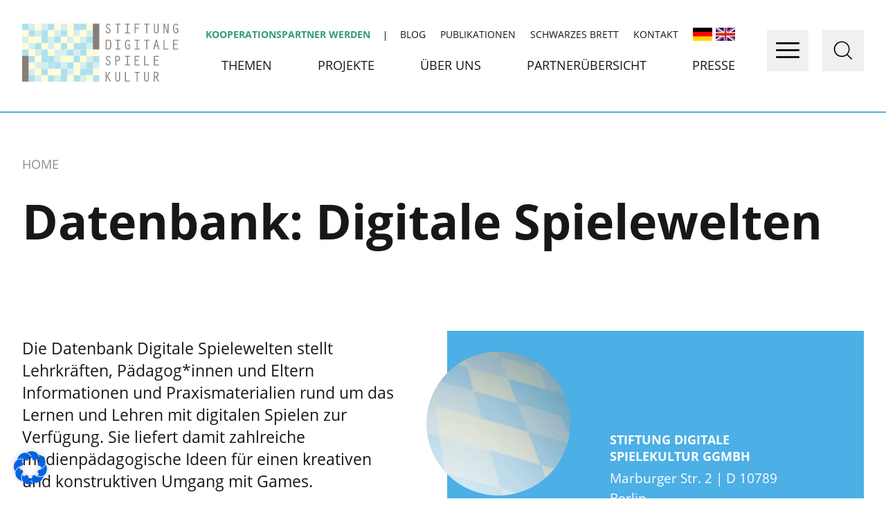

--- FILE ---
content_type: text/html; charset=UTF-8
request_url: https://www.stiftung-digitale-spielekultur.de/digitale-spielewelten/tags/politikkompetenz/
body_size: 20071
content:
<!doctype html><html lang="de-DE"><head><meta charset="utf-8"><meta http-equiv="x-ua-compatible" content="ie=edge"><meta name="viewport" content="width=device-width, initial-scale=1, shrink-to-fit=no"><link rel="apple-touch-icon" sizes="57x57" href="/apple-icon-57x57.png"><link rel="apple-touch-icon" sizes="60x60" href="/apple-icon-60x60.png"><link rel="apple-touch-icon" sizes="72x72" href="/apple-icon-72x72.png"><link rel="apple-touch-icon" sizes="76x76" href="/apple-icon-76x76.png"><link rel="apple-touch-icon" sizes="114x114" href="/apple-icon-114x114.png"><link rel="apple-touch-icon" sizes="120x120" href="/apple-icon-120x120.png"><link rel="apple-touch-icon" sizes="144x144" href="/apple-icon-144x144.png"><link rel="apple-touch-icon" sizes="152x152" href="/apple-icon-152x152.png"><link rel="apple-touch-icon" sizes="180x180" href="/apple-icon-180x180.png"><link rel="icon" type="image/png" sizes="192x192"  href="/android-icon-192x192.png"><link rel="icon" type="image/png" sizes="32x32" href="/favicon-32x32.png"><link rel="icon" type="image/png" sizes="96x96" href="/favicon-96x96.png"><link rel="icon" type="image/png" sizes="16x16" href="/favicon-16x16.png"><link rel="manifest" href="/manifest.json"><meta name="msapplication-TileColor" content="#ffffff"><meta name="msapplication-TileImage" content="/ms-icon-144x144.png"><meta name="theme-color" content="#ffffff"><meta name='robots' content='index, follow, max-image-preview:large, max-snippet:-1, max-video-preview:-1' /><link media="all" href="https://www.stiftung-digitale-spielekultur.de/app/cache/autoptimize/css/autoptimize_b87acf3b13784d3edd6f15fdcef4a641.css" rel="stylesheet"><link media="screen" href="https://www.stiftung-digitale-spielekultur.de/app/cache/autoptimize/css/autoptimize_10170321b747fa69ccd640d6693b6a6b.css" rel="stylesheet"><title>Datenbank: Digitale Spielewelten</title><meta name="description" content="Die Datenbank Digitale Spielewelten stellt Informationen und Praxismaterialien rund um das Lernen und Lehren mit digitalen Spielen zur Verfügung." /><link rel="canonical" href="https://www.stiftung-digitale-spielekultur.de/digitale-spielewelten/" /><meta property="og:locale" content="de_DE" /><meta property="og:type" content="article" /><meta property="og:title" content="Datenbank: Digitale Spielewelten" /><meta property="og:description" content="Die Datenbank Digitale Spielewelten stellt Informationen und Praxismaterialien rund um das Lernen und Lehren mit digitalen Spielen zur Verfügung." /><meta property="og:url" content="https://www.stiftung-digitale-spielekultur.de/digitale-spielewelten/" /><meta property="og:site_name" content="Stiftung Digitale Spielekultur" /><meta property="article:modified_time" content="2022-11-07T10:06:29+00:00" /><meta property="og:image" content="https://www.stiftung-digitale-spielekultur.de/app/uploads/2019/11/DigitaleSpielewelten-1.jpg" /><meta property="og:image:width" content="1280" /><meta property="og:image:height" content="720" /><meta property="og:image:type" content="image/jpeg" /><meta name="twitter:card" content="summary_large_image" /><meta name="twitter:title" content="Datenbank: Digitale Spielewelten" /><meta name="twitter:description" content="Die Datenbank Digitale Spielewelten stellt Informationen und Praxismaterialien rund um das Lernen und Lehren mit digitalen Spielen zur Verfügung." /><meta name="twitter:image" content="https://www.stiftung-digitale-spielekultur.de/app/uploads/2019/11/DigitaleSpielewelten-1.jpg" /> <script type="application/ld+json" class="yoast-schema-graph">{"@context":"https://schema.org","@graph":[{"@type":"WebPage","@id":"https://www.stiftung-digitale-spielekultur.de/digitale-spielewelten/","url":"https://www.stiftung-digitale-spielekultur.de/digitale-spielewelten/","name":"Datenbank: Digitale Spielewelten","isPartOf":{"@id":"https://www.stiftung-digitale-spielekultur.de/#website"},"primaryImageOfPage":{"@id":"https://www.stiftung-digitale-spielekultur.de/digitale-spielewelten/#primaryimage"},"image":{"@id":"https://www.stiftung-digitale-spielekultur.de/digitale-spielewelten/#primaryimage"},"thumbnailUrl":"https://www.stiftung-digitale-spielekultur.de/app/uploads/2019/11/DigitaleSpielewelten-1.jpg","datePublished":"2022-09-12T13:24:30+00:00","dateModified":"2022-11-07T10:06:29+00:00","description":"Die Datenbank Digitale Spielewelten stellt Informationen und Praxismaterialien rund um das Lernen und Lehren mit digitalen Spielen zur Verfügung.","breadcrumb":{"@id":"https://www.stiftung-digitale-spielekultur.de/digitale-spielewelten/#breadcrumb"},"inLanguage":"de-DE","potentialAction":[{"@type":"ReadAction","target":["https://www.stiftung-digitale-spielekultur.de/digitale-spielewelten/"]}]},{"@type":"ImageObject","inLanguage":"de-DE","@id":"https://www.stiftung-digitale-spielekultur.de/digitale-spielewelten/#primaryimage","url":"https://www.stiftung-digitale-spielekultur.de/app/uploads/2019/11/DigitaleSpielewelten-1.jpg","contentUrl":"https://www.stiftung-digitale-spielekultur.de/app/uploads/2019/11/DigitaleSpielewelten-1.jpg","width":1280,"height":720},{"@type":"BreadcrumbList","@id":"https://www.stiftung-digitale-spielekultur.de/digitale-spielewelten/#breadcrumb","itemListElement":[{"@type":"ListItem","position":1,"name":"Home","item":"https://www.stiftung-digitale-spielekultur.de/"},{"@type":"ListItem","position":2,"name":"Datenbank: Digitale Spielewelten"}]},{"@type":"WebSite","@id":"https://www.stiftung-digitale-spielekultur.de/#website","url":"https://www.stiftung-digitale-spielekultur.de/","name":"Stiftung Digitale Spielekultur","description":"Chancenbotschafterin für Games","potentialAction":[{"@type":"SearchAction","target":{"@type":"EntryPoint","urlTemplate":"https://www.stiftung-digitale-spielekultur.de/?s={search_term_string}"},"query-input":{"@type":"PropertyValueSpecification","valueRequired":true,"valueName":"search_term_string"}}],"inLanguage":"de-DE"}]}</script> <link rel='dns-prefetch' href='//widgetlogic.org' /><link rel="alternate" title="oEmbed (JSON)" type="application/json+oembed" href="https://www.stiftung-digitale-spielekultur.de/wp-json/oembed/1.0/embed?url=https%3A%2F%2Fwww.stiftung-digitale-spielekultur.de%2Fdigitale-spielewelten%2F" /><link rel="alternate" title="oEmbed (XML)" type="text/xml+oembed" href="https://www.stiftung-digitale-spielekultur.de/wp-json/oembed/1.0/embed?url=https%3A%2F%2Fwww.stiftung-digitale-spielekultur.de%2Fdigitale-spielewelten%2F&#038;format=xml" /> <script type="text/javascript" src="https://www.stiftung-digitale-spielekultur.de/wp/wp-includes/js/jquery/jquery.min.js?ver=3.7.1" id="jquery-core-js"></script> <script defer type="text/javascript" src="https://www.stiftung-digitale-spielekultur.de/wp/wp-includes/js/jquery/jquery-migrate.min.js?ver=3.4.1" id="jquery-migrate-js"></script> <script defer type="text/javascript" src="https://www.stiftung-digitale-spielekultur.de/app/plugins/directories/assets/vendor/js/popper.min.js?ver=1.14.38" id="drts-popper-js"></script> <script defer data-no-optimize="1" data-no-minify="1" data-cfasync="false" type="text/javascript" src="https://www.stiftung-digitale-spielekultur.de/app/cache/autoptimize/js/autoptimize_single_6d6dda7310069982c07a00b2b008fba7.js?ver=3.3.23-112" id="borlabs-cookie-config-js"></script> <script defer data-no-optimize="1" data-no-minify="1" data-cfasync="false" type="text/javascript" src="https://www.stiftung-digitale-spielekultur.de/app/plugins/borlabs-cookie/assets/javascript/borlabs-cookie-prioritize.min.js?ver=3.3.23" id="borlabs-cookie-prioritize-js"></script> <link rel="EditURI" type="application/rsd+xml" title="RSD" href="https://www.stiftung-digitale-spielekultur.de/wp/xmlrpc.php?rsd" /><meta name="generator" content="WordPress 6.9" /><meta name="generator" content="Seriously Simple Podcasting 3.14.2" /><link rel='shortlink' href='https://www.stiftung-digitale-spielekultur.de/?p=51309' /><meta name="generator" content="WPML ver:4.8.6 stt:1,3;" /><link rel="alternate" type="application/rss+xml" title="Podcast RSS feed" href="https://www.stiftung-digitale-spielekultur.de/feed/podcast" /></head><body class="wp-singular page-template page-template-directories directories page page-id-51309 wp-theme-spielekulturresources digitale-spielewelten drts-entity drts-entity-term app-data index-data singular-data page-data page-51309-data page-digitale-spielewelten-data directories-data drts-view-viewentities"> <noscript><link rel="stylesheet" id="historygame-noscript-style-css" href="https://www.stiftung-digitale-spielekultur.de/app/mu-plugins/historygames/assets/css/style-noscript.css" type="text/css" media="screen" /></noscript><noscript><link rel="stylesheet" id="learningportal-noscript-style-css" href="https://www.stiftung-digitale-spielekultur.de/app/mu-plugins/learningportal/assets/css/style-noscript.css" type="text/css" media="screen" /></noscript><header class="l-header"><div class="container"> <a href="/" title="" class="m-logo"> <img src="/app/themes/spielekultur/dist/images/logo.svg" alt="" title=""/> </a><nav class="l-metanav first-is-special"><div class="m-metanav"><ul id="menu-meta-navigation" class="m-metanav__inner"><li class="m-metanav__item  menu-item menu-item-type-post_type menu-item-object-page level-0"><a class="m-metanav__link" href="https://www.stiftung-digitale-spielekultur.de/werde-partner/"><span>Kooperationspartner werden</span></a></li><li class="m-metanav__item  menu-item menu-item-type-post_type menu-item-object-page level-0"><a class="m-metanav__link" href="https://www.stiftung-digitale-spielekultur.de/blog/"><span>Blog</span></a></li><li class="m-metanav__item  menu-item menu-item-type-post_type menu-item-object-page level-0"><a class="m-metanav__link" href="https://www.stiftung-digitale-spielekultur.de/broschueren/"><span>Publikationen</span></a></li><li class="m-metanav__item  menu-item menu-item-type-post_type menu-item-object-page level-0"><a class="m-metanav__link" href="https://www.stiftung-digitale-spielekultur.de/ausschreibungen/"><span>Schwarzes Brett</span></a></li><li class="m-metanav__item  menu-item menu-item-type-post_type menu-item-object-page level-0"><a class="m-metanav__link" href="https://www.stiftung-digitale-spielekultur.de/kontakt/"><span>Kontakt</span></a></li><li class="m-metanav__item menu-item wpml-ls-slot-8 wpml-ls-item wpml-ls-item-de wpml-ls-current-language wpml-ls-menu-item wpml-ls-first-item menu-item-type-wpml_ls_menu_item menu-item-object-wpml_ls_menu_item level-0"><a class="m-metanav__link" href="https://www.stiftung-digitale-spielekultur.de/digitale-spielewelten/"><span> <img
 class="wpml-ls-flag"
 src="https://www.stiftung-digitale-spielekultur.de/app/uploads/flags/flag_de.png"
 alt="DE"
 width=28
 height=19
 /></span></a></li><li class="m-metanav__item menu-item wpml-ls-slot-8 wpml-ls-item wpml-ls-item-en wpml-ls-menu-item wpml-ls-last-item menu-item-type-wpml_ls_menu_item menu-item-object-wpml_ls_menu_item level-0"><a class="m-metanav__link" href="https://www.stiftung-digitale-spielekultur.de/en/"><span> <img
 class="wpml-ls-flag"
 src="https://www.stiftung-digitale-spielekultur.de/app/uploads/flags/flag_en.png"
 alt="EN"
 width=28
 height=19
 /></span></a></li></ul></div></nav><nav class="l-mainnav"><div class="m-mainnav"><ul id="menu-hauptnavigation" class="m-mainnav__inner"><li class="m-mainnav__item  menu-item menu-item-type-post_type menu-item-object-page level-0"><a class="m-mainnav__link" href="https://www.stiftung-digitale-spielekultur.de/themen/"><span>Themen</span></a></li><li class="m-mainnav__item  menu-item menu-item-type-post_type menu-item-object-page level-0"><a class="m-mainnav__link" href="https://www.stiftung-digitale-spielekultur.de/projekte/"><span>Projekte</span></a></li><li class="m-mainnav__item  menu-item menu-item-type-post_type menu-item-object-page level-0"><a class="m-mainnav__link" href="https://www.stiftung-digitale-spielekultur.de/ueber-uns/"><span>Über Uns</span></a></li><li class="m-mainnav__item  menu-item menu-item-type-post_type menu-item-object-page level-0"><a class="m-mainnav__link" href="https://www.stiftung-digitale-spielekultur.de/partner/"><span>Partnerübersicht</span></a></li><li class="m-mainnav__item  menu-item menu-item-type-post_type menu-item-object-page level-0"><a class="m-mainnav__link" href="https://www.stiftung-digitale-spielekultur.de/presse/"><span>Presse</span></a></li></ul></div></nav><div class="l-search"><div class="m-search__outer"> <a href="#" class="m-search__icon"></a><div class="m-search"><div class="container"> <a href="#" class="m-search__close"></a><div class="m-search__inner" itemscope itemtype="http://schema.org/WebSite"><meta itemprop="url" content="https://www.stiftung-digitale-spielekultur.de/"/><form role="search" method="get" class="m-search__form" action="https://www.stiftung-digitale-spielekultur.de/"
 itemprop="potentialAction" itemscope itemtype="http://schema.org/SearchAction"><meta itemprop="target" content="https://www.stiftung-digitale-spielekultur.de/?s={s}"/> <label class="m-search__form-label" for="m-search__form-input">Suche</label> <input itemprop="query-input" type="search" id="m-search__form-input" class="m-search__form-input" name="s" minlength="3" autocomplete="off" required=""/> <button type="submit" class="m-search__form-submit">Suchen</button></form></div></div></div></div></div><div class="l-menu"><div class="m-menu"> <button class="hamburger hamburger--spin" type="button"> <span class="hamburger-box"> <span class="hamburger-inner"></span> </span> </button><div class="m-menu__inner"><div class="m-menu__close"></div><nav class="m-menu__main-menu"><div class="m-menu__mainnav"><ul id="menu-hauptnavigation-1" class="m-menu__mainnav__inner"><li class="m-menu__mainnav__item  menu-item menu-item-type-post_type menu-item-object-page level-0"><a class="m-menu__mainnav__link" href="https://www.stiftung-digitale-spielekultur.de/themen/"><span>Themen</span></a></li><li class="m-menu__mainnav__item  menu-item menu-item-type-post_type menu-item-object-page level-0"><a class="m-menu__mainnav__link" href="https://www.stiftung-digitale-spielekultur.de/projekte/"><span>Projekte</span></a></li><li class="m-menu__mainnav__item  menu-item menu-item-type-post_type menu-item-object-page level-0"><a class="m-menu__mainnav__link" href="https://www.stiftung-digitale-spielekultur.de/ueber-uns/"><span>Über Uns</span></a></li><li class="m-menu__mainnav__item  menu-item menu-item-type-post_type menu-item-object-page level-0"><a class="m-menu__mainnav__link" href="https://www.stiftung-digitale-spielekultur.de/partner/"><span>Partnerübersicht</span></a></li><li class="m-menu__mainnav__item  menu-item menu-item-type-post_type menu-item-object-page level-0"><a class="m-menu__mainnav__link" href="https://www.stiftung-digitale-spielekultur.de/presse/"><span>Presse</span></a></li></ul></div></nav><div class="wpml-floating-language-switcher"><div class="wpml-ls-statics-shortcode_actions wpml-ls wpml-ls-legacy-list-horizontal"><ul role="menu"><li class="wpml-ls-slot-shortcode_actions wpml-ls-item wpml-ls-item-de wpml-ls-current-language wpml-ls-first-item wpml-ls-item-legacy-list-horizontal" role="none"> <a href="https://www.stiftung-digitale-spielekultur.de/digitale-spielewelten/" class="wpml-ls-link" role="menuitem" > <img
 class="wpml-ls-flag"
 src="https://www.stiftung-digitale-spielekultur.de/app/uploads/flags/flag_de.png"
 alt="DE"
 width=39
 height=24
 /></a></li><li class="wpml-ls-slot-shortcode_actions wpml-ls-item wpml-ls-item-en wpml-ls-last-item wpml-ls-item-legacy-list-horizontal" role="none"> <a href="https://www.stiftung-digitale-spielekultur.de/en/" class="wpml-ls-link" role="menuitem"  aria-label="Zu EN wechseln" title="Zu EN wechseln" > <img
 class="wpml-ls-flag"
 src="https://www.stiftung-digitale-spielekultur.de/app/uploads/flags/flag_en.png"
 alt="EN"
 width=39
 height=24
 /></a></li></ul></div></div><nav class="m-menu__service-menu"><div class="m-menu__servicenav"><ul id="menu-service-navigation-footer" class="m-menu__servicenav__inner"><li class="m-menu__servicenav__item  menu-item menu-item-type-post_type menu-item-object-page level-0"><a class="m-menu__servicenav__link" href="https://www.stiftung-digitale-spielekultur.de/blog/"><span>Blog</span></a></li><li class="m-menu__servicenav__item  menu-item menu-item-type-post_type menu-item-object-page level-0"><a class="m-menu__servicenav__link" href="https://www.stiftung-digitale-spielekultur.de/broschueren/"><span>Publikationen</span></a></li><li class="m-menu__servicenav__item  menu-item menu-item-type-post_type menu-item-object-page level-0"><a class="m-menu__servicenav__link" href="https://www.stiftung-digitale-spielekultur.de/werde-partner/"><span>Kooperationspartner werden</span></a></li><li class="m-menu__servicenav__item  menu-item menu-item-type-post_type menu-item-object-page level-0"><a class="m-menu__servicenav__link" href="https://www.stiftung-digitale-spielekultur.de/ausschreibungen/"><span>Schwarzes Brett</span></a></li><li class="m-menu__servicenav__item  menu-item menu-item-type-post_type menu-item-object-page level-0"><a class="m-menu__servicenav__link" href="https://www.stiftung-digitale-spielekultur.de/ueber-uns/safe-space-policy/"><span>Safer Space Policy</span></a></li><li class="m-menu__servicenav__item  menu-item menu-item-type-post_type menu-item-object-page level-0"><a class="m-menu__servicenav__link" href="https://www.stiftung-digitale-spielekultur.de/datenschutz/"><span>Datenschutz</span></a></li><li class="m-menu__servicenav__item  menu-item menu-item-type-post_type menu-item-object-page level-0"><a class="m-menu__servicenav__link" href="https://www.stiftung-digitale-spielekultur.de/impressum/"><span>Impressum</span></a></li></ul></div></nav><div class="m-menu__social"></div><div class="m-menu__newsletter"><div class="m-newsletter-menu__inner"><h2 class="m-newsletter-menu__text"> <span>Melden Sie sich zu unserem Newsletter an!<br/><a class="m-newsletter-banner__link" href="https://www.stiftung-digitale-spielekultur.de/newsletter-sib/"> Jetzt abbonnieren </a></span></h2></div></div></div></div></div></div></header><div class="l-page" role="document"><main class="main"><div class="m-page--directories"><div class="m-page--directories__breadcrumb"><div class="container"><div class="m-breadcrumb"><div class="l-breadcrumb__inner"><div class="m-breadcrumb" vocab="http://schema.org/" typeof="BreadcrumbList"> <span class="m-breadcrumb__home" property="itemListElement" typeof="ListItem"><a property="item" typeof="WebPage" title="Go to Stiftung Digitale Spielekultur." href="https://www.stiftung-digitale-spielekultur.de" class="m-breadcrumb__home-link"><span property="name">Home</span></a><meta property="position" content="1"></span></div></div></div></div></div><div class="m-page--directories__title"><div class="container" data-pixels="gray"><h1>Datenbank: Digitale Spielewelten</h1></div></div><div class="m-page--directories__socialshare"><div class="container"></div></div><div class="m-teaser-contact" id="Absatz1"
 data-margin-top="none"
 data-margin-bottom="none"><div class="container" data-pixels="gray"><div class="m-teaser-contact__inner"><div class="m-teaser-contact__text"><p>&nbsp;</p><p>Die Datenbank Digitale Spielewelten stellt Lehrkräften, Pädagog*innen und Eltern Informationen und Praxismaterialien rund um das Lernen und Lehren mit digitalen Spielen zur Verfügung. Sie liefert damit zahlreiche medienpädagogische Ideen für einen kreativen und konstruktiven Umgang mit Games.</p></div></div><div class="m-teaser-contact__contact" data-aos="fade-left"><div class="m-contact" data-sector=""><div class="m-contact__image"><picture class="lazyload no-src"><source media="(min-width: 1451px)" srcset="https://www.stiftung-digitale-spielekultur.de/app/uploads/responsive_images/2019/11/autoxauto_ote0zucg_400x400.webp" type="image/webp"><source media="(min-width: 1451px)" srcset="https://www.stiftung-digitale-spielekultur.de/app/uploads/responsive_images/2019/11/autoxauto_ote0zucg_400x400.png"><source media="(min-width: 768px) and (max-width: 1450px)" srcset="https://www.stiftung-digitale-spielekultur.de/app/uploads/responsive_images/2019/11/208x208_ote0zucg_400x400.webp" type="image/webp"><source media="(min-width: 768px) and (max-width: 1450px)" srcset="https://www.stiftung-digitale-spielekultur.de/app/uploads/responsive_images/2019/11/208x208_ote0zucg_400x400.png"><source media="(max-width: 1200px)" srcset="https://www.stiftung-digitale-spielekultur.de/app/uploads/responsive_images/2019/11/150x150_ote0zucg_400x400.webp" type="image/webp"><source media="(max-width: 1200px)" srcset="https://www.stiftung-digitale-spielekultur.de/app/uploads/responsive_images/2019/11/150x150_ote0zucg_400x400.png"><source media="(max-width: 767px)" srcset="https://www.stiftung-digitale-spielekultur.de/app/uploads/responsive_images/2019/11/150x150_ote0zucg_400x400.webp" type="image/webp"><source media="(max-width: 767px)" srcset="https://www.stiftung-digitale-spielekultur.de/app/uploads/responsive_images/2019/11/150x150_ote0zucg_400x400.png"><img src="https://www.stiftung-digitale-spielekultur.de/app/uploads/2019/11/OTe0ZuCg_400x400.png" alt="" title="Stifung CI"></picture></div><div class="m-contact__content"><div class="m-contact__title"></div><div class="m-contact__name">Stiftung Digitale Spielekultur gGmbH</div><div class="m-contact__address">Marburger Str. 2 | D 10789 Berlin</div><div class="m-contact__contact"> <a class="m-contact__phone" href="tel:030236258940">030/236258940 </a> <a href="mailto:kontakt@stiftung-digitale-spielekultur.de" class="m-contact__email">kontakt@stiftung-digitale-spielekultur.de</a></div></div></div></div></div></div><div class="m-multi-column-text" id="Absatz2"
 data-columns="1"
 data-margin-top="none"
 data-margin-bottom="none"><div class="container" data-pixels="gray"><div class="m-multi-column-text__headline"><h3 class="m-multi-column-text__headlineinner">Über die Datenbank &#039;Digitale Spielewelten&#039;</h3></div><div class="m-multi-column-text__text"><p style="margin-top: 0cm;"><span style="font-family: 'Segoe UI',sans-serif; color: #1c1c1c;">Alle Einträge stammen ursprünglich von der Website www.digitale-spielewelten.de, einer Online-Kompetenzplattform für Medienpädagogik im Kontext digitaler Spielekultur, die zuletzt von der Stiftung Digitale Spielekultur betrieben wurde. Sie ist im Jahr 2017 unter Federführung der Stiftung in Kooperation mit dem Institut Spielraum der Technischen Hochschule Köln entstanden, unterstützt vom Bundesministerium für Digitales und Verkehr und dem game – Verband der deutschen Games-Branche. Ziel war es, für Akteur*innen aus Pädagogik, Wissenschaft, Games-Branche und Politik an zentraler Stelle Wissen, Erfahrungen und Ideen rund um digitale Spiele strukturiert bereit zu stellen und der Praxis medienpädagogische Materialien an die Hand zu geben. Im Rahmen des Projektes ist im Jahr 2019 zuletzt die Broschüre </span><a href="https://www.stiftung-digitale-spielekultur.de/app/uploads/2020/01/Bildung_neu_gestalten_mit_Games-web-einzeln-27.06.19.pdf"><span style="font-family: 'Segoe UI',sans-serif; color: #1c1c1c;">Bildung neu gestalten mit Games</span><span style="font-family: 'Segoe UI',sans-serif; color: #1c1c1c; text-decoration: none; text-underline: none;"> </span></a><span style="font-family: 'Segoe UI',sans-serif; color: #1c1c1c;">erschienen. Im Jahr 2022 wurden alle inhaltlich und zeitlich weiterhin relevanten Einträge der Online-Kompetenzplattform in diese Datenbank überführt.</span></p><p style="margin-top: 20.25pt;"><span style="font-family: 'Segoe UI',sans-serif; color: #1c1c1c;">Die Methoden und Materialien wurden ursprünglich von verschiedenen Akteur*innen aus der digitalen Spielekultur konzipiert und zur Verfügung gestellt (darunter z. B. Medienpädagog*innen sowie Vertreter*innen gemeinnütziger und öffentlicher Institutionen). Ergänzt wurden diese im Laufe der Jahre durch journalistische Gastbeiträge zu relevanten Facetten der Medienpädagogik bei digitalen Spielen. Alle Einträge dieser Datenbank entsprechen inhaltlich den ursprünglichen Textbeiträgen und sind entsprechenden Kategorien zugeteilt.</span></p></div></div></div><div class="m-directories" id="Absatz3"
 data-margin-top="none"
 data-margin-bottom="none"><div class="container" data-pixels="gray"><div class="m-directories__content-wrapper"><div class="m-directories__sidebar"><li id="text-5" class="widget widget_text"><h2 class="widgettitle">Beitrag suchen</h2><div class="textwidget"><div id="drts-platform-render-6980151fd3e37-2" class="drts drts-main"><form id="drts-form-cba5ba91402e02f92e332d7c25279aab" method="post" action="https://www.stiftung-digitale-spielekultur.de/digitale-spielewelten/search/" class="drts-form drts-search-search drts-search-form drts-search-form-responsive drts-search-form-lg" style="" data-allow-enter-submit="true" novalidate="novalidate" data-form-name="search_search"><div class="drts-row drts-gutter-none"><div class="drts-search-form-field drts-search-form-field-keyword drts-col-md drts-col-md"><div class="drts-form-field drts-form-type-textfield" style="" data-form-field-name="search_keyword[text]" data-clear-placeholder="1"><div class="drts-form-field-main"> <label for="drts-form-cba5ba91402e02f92e332d7c25279aab-search-keyword-text" class="fas fa-search"></label> <input name="search_keyword[text]" type="text" value="" class="drts-bs-form-control drts-search-keyword-text drts-form-type-textfield-with-clear" autocomplete="off" id="drts-form-cba5ba91402e02f92e332d7c25279aab-search-keyword-text" maxlength="255" placeholder="Suche nach ..." /> <i class="drts-clear fas fa-times-circle"></i><div class="drts-bs-form-text drts-form-error drts-bs-text-danger"></div></div></div></div><div class="drts-search-form-field drts-col-md-2"><div class="drts-bs-btn-group drts-search-form-buttons"> <button type="submit" name="_drts_form_submit" value="submit" class="drts-search-form-submit drts-bs-btn drts-bs-btn-primary">Suche</button></div></div></div> <input type="hidden" name="search_keyword[id]" value="" class="drts-search-keyword-id drts-form-field drts-form-type-hidden"> <input type="hidden" name="search_keyword[taxonomy]" value="" class="drts-search-keyword-taxonomy drts-form-field drts-form-type-hidden"></form> <script defer src="[data-uri]"></script> <script defer src="[data-uri]"></script></div></div></li><li id="sabaiapps_directories_wordpress_directory_filters-3" class="widget widget_sabaiapps_directories_wordpress_directory_filters"><h2 class="widgettitle">Spiele filtern</h2><div class="drts drts-system-widget drts-system-widget-directory-filters drts-bs-clearfix" id="drts-system-widget-1"><div class="drts-view-entities-filter-form-placeholder" data-bundle-group="spiele" data-bundle-type="directory__listing"></div></div></li><li id="sabaiapps_directories_wordpress_directory_filters-4" class="widget widget_sabaiapps_directories_wordpress_directory_filters"><h2 class="widgettitle">Spiele filtern</h2><div class="drts drts-system-widget drts-system-widget-directory-filters drts-bs-clearfix" id="drts-system-widget-2"><div class="drts-view-entities-filter-form-placeholder" data-bundle-group="historygames" data-bundle-type="directory__listing"></div></div></li><li id="sabaiapps_directories_wordpress_directory_filters-5" class="widget widget_sabaiapps_directories_wordpress_directory_filters"><h2 class="widgettitle">Beiträge filtern</h2><div class="drts drts-system-widget drts-system-widget-directory-filters drts-bs-clearfix" id="drts-system-widget-3"><div class="drts-view-entities-filter-form-placeholder" data-bundle-group="digitale_spi" data-bundle-type="directory__listing"></div></div></li></div><div class="m-directories__content"><div id="drts-platform-render-6980151fccdd3-1" class="drts drts-main"><div class="drts-view-entities-container drts-view-entities-container-list" data-view-bundle-name="digitale_spi_dir_ltg" data-view-name="default" data-view-url="https://www.stiftung-digitale-spielekultur.de/digitale-spielewelten/?sort=post_title"><div class="drts-view-entities-header drts-bs-mb-4"></div><div class="drts-view-entities-filter-form-template" data-bundle-group="digitale_spi" data-bundle-type="directory__listing" style="display:none"><div id="drts-platform-render-6980151fccdd3-1-view-filter-form" class="drts-view-entities-filter-form"><form id="drts-form-bb5e164535dd74d8fa676343d53055b6" method="post" action="https://www.stiftung-digitale-spielekultur.de/digitale-spielewelten/" class="drts-form drts-view-filter-form" data-entities-container="#drts-platform-render-6980151fccdd3-1" data-entities-target=".drts-view-entities-container" data-push-state="1" data-external="1" novalidate="novalidate" data-form-name=""><div data-display-type="filters" data-display-name="default" class="drts-display drts-display-name-filters-default drts-display-default-default"><div class="drts-bs-card-group-none"><div class="drts-bs-card"><div class="drts-bs-card-header"><i class="fa-fw fas fa-folder "></i> Kategorien</div><div class="drts-bs-card-body"><div data-name="view_filter_directory_category" class="drts-display-element drts-display-element-view_filter_directory_category-1 " style=""><div class="drts-view-filter-field"><div class="drts-view-filter-form-field drts-view-filter-form-field-type-view-term-list drts-form-field drts-form-type-checkboxes" style="" data-form-field-name="filter_directory_category" id="drts-form-bb5e164535dd74d8fa676343d53055b6-filter-directory-category" data-view-filter-name="filter_directory_category" data-view-filter-form-type="checkboxes"><div class="drts-form-field-main"><div class="drts-bs-form-row" id="drts-form-bb5e164535dd74d8fa676343d53055b6-filter-directory-category-options"><div class="drts-bs-col-sm-12"><div class="drts-form-field-radio-options drts-form-field-radio-options-column drts-bs-custom-controls-stacked"><div class="drts-form-field-radio-option drts-bs-custom-control drts-bs-custom-checkbox drts-bs-my-1" data-depth="0" data-value="156" style="margin-left:0rem;"><input class="drts-bs-custom-control-input" type="checkbox" id="drts-form-bb5e164535dd74d8fa676343d53055b6-filter-directory-category-156" name="filter_directory_category[]" value="156" data-alt-value="diskurs-2" /><label class="drts-bs-custom-control-label" for="drts-form-bb5e164535dd74d8fa676343d53055b6-filter-directory-category-156"><i style="background-color:#FFFF00;color:#fff;" class="fas fa-comments drts-icon drts-icon-sm"></i><span>Diskurs</span> <span>(7)</span></label></div><div class="drts-form-field-radio-option drts-bs-custom-control drts-bs-custom-checkbox drts-bs-my-1" data-depth="0" data-value="155" style="margin-left:0rem;"><input class="drts-bs-custom-control-input" type="checkbox" id="drts-form-bb5e164535dd74d8fa676343d53055b6-filter-directory-category-155" name="filter_directory_category[]" value="155" data-alt-value="forschungs-und-paxisbeitraege-2" /><label class="drts-bs-custom-control-label" for="drts-form-bb5e164535dd74d8fa676343d53055b6-filter-directory-category-155"><i style="background-color:#00AA00;color:#fff;" class="fas fa-newspaper drts-icon drts-icon-sm"></i><span>Forschungs-/Praxisbeitrag</span> <span>(23)</span></label></div><div class="drts-form-field-radio-option drts-bs-custom-control drts-bs-custom-checkbox drts-bs-my-1" data-depth="0" data-value="197" style="margin-left:0rem;"><input class="drts-bs-custom-control-input" type="checkbox" id="drts-form-bb5e164535dd74d8fa676343d53055b6-filter-directory-category-197" name="filter_directory_category[]" value="197" data-alt-value="fundstuecke" /><label class="drts-bs-custom-control-label" for="drts-form-bb5e164535dd74d8fa676343d53055b6-filter-directory-category-197"><i style="background-color:#FF8000;color:#fff;" class="fas fa-search drts-icon drts-icon-sm"></i><span>Fundstück</span> <span>(10)</span></label></div><div class="drts-form-field-radio-option drts-bs-custom-control drts-bs-custom-checkbox drts-bs-my-1" data-depth="0" data-value="154" style="margin-left:0rem;"><input class="drts-bs-custom-control-input" type="checkbox" id="drts-form-bb5e164535dd74d8fa676343d53055b6-filter-directory-category-154" name="filter_directory_category[]" value="154" data-alt-value="methode-2" /><label class="drts-bs-custom-control-label" for="drts-form-bb5e164535dd74d8fa676343d53055b6-filter-directory-category-154"><i style="background-color:#0000AA;color:#fff;" class="fas fa-chalkboard-teacher drts-icon drts-icon-sm"></i><span>Methode</span> <span>(71)</span></label></div><div class="drts-form-field-radio-option drts-bs-custom-control drts-bs-custom-checkbox drts-bs-my-1" data-depth="0" data-value="159" style="margin-left:0rem;"><input class="drts-bs-custom-control-input" type="checkbox" id="drts-form-bb5e164535dd74d8fa676343d53055b6-filter-directory-category-159" name="filter_directory_category[]" value="159" data-alt-value="projekt-2" /><label class="drts-bs-custom-control-label" for="drts-form-bb5e164535dd74d8fa676343d53055b6-filter-directory-category-159"><i style="background-color:#8000FF;color:#fff;" class="fas fa-clipboard-list drts-icon drts-icon-sm"></i><span>Projekt</span> <span>(33)</span></label></div><div class="drts-form-field-radio-option drts-bs-custom-control drts-bs-custom-checkbox drts-bs-my-1" data-depth="0" data-value="147" style="margin-left:0rem;"><input class="drts-bs-custom-control-input" type="checkbox" id="drts-form-bb5e164535dd74d8fa676343d53055b6-filter-directory-category-147" name="filter_directory_category[]" value="147" data-alt-value="publikation" /><label class="drts-bs-custom-control-label" for="drts-form-bb5e164535dd74d8fa676343d53055b6-filter-directory-category-147"><i style="background-color:#AA0000;color:#fff;" class="fas fa-book drts-icon drts-icon-sm"></i><span>Publikation</span> <span>(6)</span></label></div><div class="drts-form-field-radio-option drts-bs-custom-control drts-bs-custom-checkbox drts-bs-my-1" data-depth="0" data-value="246" style="margin-left:0rem;"><input class="drts-bs-custom-control-input" type="checkbox" id="drts-form-bb5e164535dd74d8fa676343d53055b6-filter-directory-category-246" name="filter_directory_category[]" value="246" data-alt-value="rezensionen" /><label class="drts-bs-custom-control-label" for="drts-form-bb5e164535dd74d8fa676343d53055b6-filter-directory-category-246"><i style="background-color:#2A2A2A;color:#fff;" class="fas fa-balance-scale-right drts-icon drts-icon-sm"></i><span>Rezension</span> <span>(2)</span></label></div></div></div></div><div class="drts-bs-form-text drts-form-error drts-bs-text-danger"></div></div></div></div></div></div></div></div></div><div class="drts-form-buttons drts-bs-form-inline drts-bs-mt-0 drts-bs-mt-sm-3"> <button type="submit" name="_drts_form_submit[0]" value="0" class="drts-bs-btn-block drts-view-filter-form-submit drts-bs-mr-3 drts-bs-btn drts-bs-btn-primary drts-bs-btn-lg">Filter anwenden</button></div> <input type="hidden" name="filter" value="1" class="drts-form-field drts-form-type-hidden"></form> <script defer src="[data-uri]"></script></div></div><div class="drts-view-entities drts-view-post-entities drts-view-entities-list"><div class="drts-view-entities-list-row"><div class="drts-row drts-gutter-sm"><div class="drts-col-12 drts-view-entity-container"><div id="drts-platform-render-6980151fccdd3-1-post-53892" data-entity-id="53892" class="drts-entity drts-entity-post drts-display drts-display--summary drts-display-default-summary" data-type="post" data-content-type="directory__listing" data-content-name="digitale_spi_dir_ltg" data-display-type="entity" data-display-name="summary"><div data-name="columns" class="drts-display-element drts-display-element-columns-1  drts-display-element-no-header" style=""><div class="drts-row drts-gutter-md"><div data-name="column" class="drts-display-element drts-display-element-column-1 directory-listing-aside  drts-col-4 drts-display-element-no-header" style=""><div data-name="entity_field_directory_photos" class="drts-display-element drts-display-element-entity_field_directory_photos-1 directory-listing-photo drts-display-element-with-background drts-display-element-hover-effect drts-display-element-hover-zoom drts-display-element-with-link" style="background-image:url(https://www.stiftung-digitale-spielekultur.de/app/uploads/2022/10/joystick-g476e20454_1920-240x180.jpg);" onclick="location.href='https://www.stiftung-digitale-spielekultur.de/digitale-spielekultur/alle-die/'; return false;"></div></div><div data-name="column" class="drts-display-element drts-display-element-column-2 directory-listing-main drts-bs-pt-2 drts-bs-pr-3 drts-bs-pb-2 drts-bs-pl-3  drts-col-8 drts-display-element-no-header" style=""><div data-name="entity_field_post_title" class="drts-display-element drts-display-element-entity_field_post_title-1 drts-display-element-inlineable directory-listing-title drts-bs-font-weight-bold " style="font-size:1.2rem;"><a href="https://www.stiftung-digitale-spielekultur.de/digitale-spielekultur/alle-die/" title="&quot;Alle, die ...&quot;" class=" drts-entity-permalink drts-entity-53892" data-type="post" data-content-type="directory__listing" data-content-name="digitale_spi_dir_ltg">&quot;Alle, die ...&quot;</a></div><div data-name="entity_field_directory_category" class="drts-display-element drts-display-element-entity_field_directory_category-1 drts-display-element-inlineable  drts-bs-font-weight-light drts-bs-font-italic " style=""><a href="https://www.stiftung-digitale-spielekultur.de/digitale-spielewelten/categories/methode-2/" title="Methode" class=" drts-entity-permalink drts-entity-154" data-type="term" data-content-type="directory_category" data-content-name="digitale_spi_dir_cat"><i style="background-color:#0000AA;color:#fff;" class="drts-icon drts-icon-sm fas fa-chalkboard-teacher"></i><span>Methode</span></a></div><div data-name="entity_field_post_content" class="drts-display-element drts-display-element-entity_field_post_content-1 block drts-bs-mt-2 " style="">Ziel: Bewegungsspiel zur Auflockerung. Auch geeignet als niedrigschwellige Methode zum Kennenlernen und Gemeinsamkeiten entdecken.  Ablauf:  Variante A: Alle sitzen im Kreis. Die anleitende Person verliest einzelne Auss [&hellip;]</div></div></div></div></div></div><div class="drts-col-12 drts-view-entity-container"><div id="drts-platform-render-6980151fccdd3-1-post-53854" data-entity-id="53854" class="drts-entity drts-entity-post drts-display drts-display--summary drts-display-default-summary" data-type="post" data-content-type="directory__listing" data-content-name="digitale_spi_dir_ltg" data-display-type="entity" data-display-name="summary"><div data-name="columns" class="drts-display-element drts-display-element-columns-1  drts-display-element-no-header" style=""><div class="drts-row drts-gutter-md"><div data-name="column" class="drts-display-element drts-display-element-column-1 directory-listing-aside  drts-col-4 drts-display-element-no-header" style=""><div data-name="entity_field_directory_photos" class="drts-display-element drts-display-element-entity_field_directory_photos-1 directory-listing-photo drts-display-element-with-background drts-display-element-hover-effect drts-display-element-hover-zoom drts-display-element-with-link" style="background-image:url(https://www.stiftung-digitale-spielekultur.de/app/uploads/2022/09/Logo_digitale-spielewelten_4zu3-240x180.jpg);" onclick="location.href='https://www.stiftung-digitale-spielekultur.de/digitale-spielekultur/doing-gender-geschlecht-im-alltag/'; return false;"></div></div><div data-name="column" class="drts-display-element drts-display-element-column-2 directory-listing-main drts-bs-pt-2 drts-bs-pr-3 drts-bs-pb-2 drts-bs-pl-3  drts-col-8 drts-display-element-no-header" style=""><div data-name="entity_field_post_title" class="drts-display-element drts-display-element-entity_field_post_title-1 drts-display-element-inlineable directory-listing-title drts-bs-font-weight-bold " style="font-size:1.2rem;"><a href="https://www.stiftung-digitale-spielekultur.de/digitale-spielekultur/doing-gender-geschlecht-im-alltag/" title="&quot;Doing Gender&quot; - Geschlecht im Alltag" class=" drts-entity-permalink drts-entity-53854" data-type="post" data-content-type="directory__listing" data-content-name="digitale_spi_dir_ltg">&quot;Doing Gender&quot; - Geschlecht im Alltag</a></div><div data-name="entity_field_directory_category" class="drts-display-element drts-display-element-entity_field_directory_category-1 drts-display-element-inlineable  drts-bs-font-weight-light drts-bs-font-italic " style=""><a href="https://www.stiftung-digitale-spielekultur.de/digitale-spielewelten/categories/methode-2/" title="Methode" class=" drts-entity-permalink drts-entity-154" data-type="term" data-content-type="directory_category" data-content-name="digitale_spi_dir_cat"><i style="background-color:#0000AA;color:#fff;" class="drts-icon drts-icon-sm fas fa-chalkboard-teacher"></i><span>Methode</span></a></div><div data-name="entity_field_post_content" class="drts-display-element drts-display-element-entity_field_post_content-1 block drts-bs-mt-2 " style="">Geschlecht ist konstruiert: Menschen verhalten sich 'männlich' oder 'weiblich' bzw. zweigeschlechtlicht normiert, weil ihnen dies vorgelebt wird, sie in der jeweiligen Rolle Anerkennung erfahren und Abweichungen im Verh [&hellip;]</div></div></div></div></div></div><div class="drts-col-12 drts-view-entity-container"><div id="drts-platform-render-6980151fccdd3-1-post-54040" data-entity-id="54040" class="drts-entity drts-entity-post drts-display drts-display--summary drts-display-default-summary" data-type="post" data-content-type="directory__listing" data-content-name="digitale_spi_dir_ltg" data-display-type="entity" data-display-name="summary"><div data-name="columns" class="drts-display-element drts-display-element-columns-1  drts-display-element-no-header" style=""><div class="drts-row drts-gutter-md"><div data-name="column" class="drts-display-element drts-display-element-column-1 directory-listing-aside  drts-col-4 drts-display-element-no-header" style=""><div data-name="entity_field_directory_photos" class="drts-display-element drts-display-element-entity_field_directory_photos-1 directory-listing-photo drts-display-element-with-background drts-display-element-hover-effect drts-display-element-hover-zoom drts-display-element-with-link" style="background-image:url(https://www.stiftung-digitale-spielekultur.de/app/uploads/2022/09/Logo_digitale-spielewelten_4zu3-240x180.jpg);" onclick="location.href='https://www.stiftung-digitale-spielekultur.de/digitale-spielekultur/shadow-of-the-colossus-ethik-und-moral-in-videospielen/'; return false;"></div></div><div data-name="column" class="drts-display-element drts-display-element-column-2 directory-listing-main drts-bs-pt-2 drts-bs-pr-3 drts-bs-pb-2 drts-bs-pl-3  drts-col-8 drts-display-element-no-header" style=""><div data-name="entity_field_post_title" class="drts-display-element drts-display-element-entity_field_post_title-1 drts-display-element-inlineable directory-listing-title drts-bs-font-weight-bold " style="font-size:1.2rem;"><a href="https://www.stiftung-digitale-spielekultur.de/digitale-spielekultur/shadow-of-the-colossus-ethik-und-moral-in-videospielen/" title="&quot;Shadow of the Colossus&quot; – Ethik und Moral in V..." class=" drts-entity-permalink drts-entity-54040" data-type="post" data-content-type="directory__listing" data-content-name="digitale_spi_dir_ltg">&quot;Shadow of the Colossus&quot; – Ethik und Moral in V...</a></div><div data-name="entity_field_directory_category" class="drts-display-element drts-display-element-entity_field_directory_category-1 drts-display-element-inlineable  drts-bs-font-weight-light drts-bs-font-italic " style=""><a href="https://www.stiftung-digitale-spielekultur.de/digitale-spielewelten/categories/methode-2/" title="Methode" class=" drts-entity-permalink drts-entity-154" data-type="term" data-content-type="directory_category" data-content-name="digitale_spi_dir_cat"><i style="background-color:#0000AA;color:#fff;" class="drts-icon drts-icon-sm fas fa-chalkboard-teacher"></i><span>Methode</span></a>, <a href="https://www.stiftung-digitale-spielekultur.de/digitale-spielewelten/categories/projekt-2/" title="Projekt" class=" drts-entity-permalink drts-entity-159" data-type="term" data-content-type="directory_category" data-content-name="digitale_spi_dir_cat"><i style="background-color:#8000FF;color:#fff;" class="drts-icon drts-icon-sm fas fa-clipboard-list"></i><span>Projekt</span></a></div><div data-name="entity_field_post_content" class="drts-display-element drts-display-element-entity_field_post_content-1 block drts-bs-mt-2 " style="">Dieses Projekt befasst sich mit der Frage, welche Rolle Ethik und Moral in Videospielen einnehmen und welche Wirkung dies gegebenenfalls auf den Spieler hat.  Beleuchtet werden soll dies am Beispiel Shadow of the Coloss [&hellip;]</div></div></div></div></div></div><div class="drts-col-12 drts-view-entity-container"><div id="drts-platform-render-6980151fccdd3-1-post-53601" data-entity-id="53601" class="drts-entity drts-entity-post drts-display drts-display--summary drts-display-default-summary" data-type="post" data-content-type="directory__listing" data-content-name="digitale_spi_dir_ltg" data-display-type="entity" data-display-name="summary"><div data-name="columns" class="drts-display-element drts-display-element-columns-1  drts-display-element-no-header" style=""><div class="drts-row drts-gutter-md"><div data-name="column" class="drts-display-element drts-display-element-column-1 directory-listing-aside  drts-col-4 drts-display-element-no-header" style=""><div data-name="entity_field_directory_photos" class="drts-display-element drts-display-element-entity_field_directory_photos-1 directory-listing-photo drts-display-element-with-background drts-display-element-hover-effect drts-display-element-hover-zoom drts-display-element-with-link" style="background-image:url(https://www.stiftung-digitale-spielekultur.de/app/uploads/2022/09/Logo_digitale-spielewelten_4zu3-240x180.jpg);" onclick="location.href='https://www.stiftung-digitale-spielekultur.de/digitale-spielekultur/the-stanley-parable-im-unterricht/'; return false;"></div></div><div data-name="column" class="drts-display-element drts-display-element-column-2 directory-listing-main drts-bs-pt-2 drts-bs-pr-3 drts-bs-pb-2 drts-bs-pl-3  drts-col-8 drts-display-element-no-header" style=""><div data-name="entity_field_post_title" class="drts-display-element drts-display-element-entity_field_post_title-1 drts-display-element-inlineable directory-listing-title drts-bs-font-weight-bold " style="font-size:1.2rem;"><a href="https://www.stiftung-digitale-spielekultur.de/digitale-spielekultur/the-stanley-parable-im-unterricht/" title="&quot;The Stanley Parable&quot; im Unterricht" class=" drts-entity-permalink drts-entity-53601" data-type="post" data-content-type="directory__listing" data-content-name="digitale_spi_dir_ltg">&quot;The Stanley Parable&quot; im Unterricht</a></div><div data-name="entity_field_directory_category" class="drts-display-element drts-display-element-entity_field_directory_category-1 drts-display-element-inlineable  drts-bs-font-weight-light drts-bs-font-italic " style=""><a href="https://www.stiftung-digitale-spielekultur.de/digitale-spielewelten/categories/forschungs-und-paxisbeitraege-2/" title="Forschungs-/Praxisbeitrag" class=" drts-entity-permalink drts-entity-155" data-type="term" data-content-type="directory_category" data-content-name="digitale_spi_dir_cat"><i style="background-color:#00AA00;color:#fff;" class="drts-icon drts-icon-sm fas fa-newspaper"></i><span>Forschungs-/Praxisbeitrag</span></a>, <a href="https://www.stiftung-digitale-spielekultur.de/digitale-spielewelten/categories/fundstuecke/" title="Fundstück" class=" drts-entity-permalink drts-entity-197" data-type="term" data-content-type="directory_category" data-content-name="digitale_spi_dir_cat"><i style="background-color:#FF8000;color:#fff;" class="drts-icon drts-icon-sm fas fa-search"></i><span>Fundstück</span></a></div><div data-name="entity_field_post_content" class="drts-display-element drts-display-element-entity_field_post_content-1 block drts-bs-mt-2 " style="">(Dieser Beitrag von Philippe Wampfler wurde zuerst auf seiner eigenen Website veröffentlicht)    (c) Galactic Cafe - The Stanley Parable (2013).  Im Akzentfach 'Die digitale Gesellschaft und ihre Medien' haben wir eine  [&hellip;]</div></div></div></div></div></div><div class="drts-col-12 drts-view-entity-container"><div id="drts-platform-render-6980151fccdd3-1-post-53603" data-entity-id="53603" class="drts-entity drts-entity-post drts-display drts-display--summary drts-display-default-summary" data-type="post" data-content-type="directory__listing" data-content-name="digitale_spi_dir_ltg" data-display-type="entity" data-display-name="summary"><div data-name="columns" class="drts-display-element drts-display-element-columns-1  drts-display-element-no-header" style=""><div class="drts-row drts-gutter-md"><div data-name="column" class="drts-display-element drts-display-element-column-1 directory-listing-aside  drts-col-4 drts-display-element-no-header" style=""><div data-name="entity_field_directory_photos" class="drts-display-element drts-display-element-entity_field_directory_photos-1 directory-listing-photo drts-display-element-with-background drts-display-element-hover-effect drts-display-element-hover-zoom drts-display-element-with-link" style="background-image:url(https://www.stiftung-digitale-spielekultur.de/app/uploads/2022/09/Logo_digitale-spielewelten_4zu3-240x180.jpg);" onclick="location.href='https://www.stiftung-digitale-spielekultur.de/digitale-spielekultur/ich-habe-in-diesem-spiel-keinen-reiz-gefunden-da-nichts-wirklich-passiert-die-lektuere-von-sunset-im-gymnasialen-deutschunterricht-im-vergleich-mit-jenny-erpen/'; return false;"></div></div><div data-name="column" class="drts-display-element drts-display-element-column-2 directory-listing-main drts-bs-pt-2 drts-bs-pr-3 drts-bs-pb-2 drts-bs-pl-3  drts-col-8 drts-display-element-no-header" style=""><div data-name="entity_field_post_title" class="drts-display-element drts-display-element-entity_field_post_title-1 drts-display-element-inlineable directory-listing-title drts-bs-font-weight-bold " style="font-size:1.2rem;"><a href="https://www.stiftung-digitale-spielekultur.de/digitale-spielekultur/ich-habe-in-diesem-spiel-keinen-reiz-gefunden-da-nichts-wirklich-passiert-die-lektuere-von-sunset-im-gymnasialen-deutschunterricht-im-vergleich-mit-jenny-erpen/" title="„Ich habe in diesem Spiel keinen Reiz gefunden,..." class=" drts-entity-permalink drts-entity-53603" data-type="post" data-content-type="directory__listing" data-content-name="digitale_spi_dir_ltg">„Ich habe in diesem Spiel keinen Reiz gefunden,...</a></div><div data-name="entity_field_directory_category" class="drts-display-element drts-display-element-entity_field_directory_category-1 drts-display-element-inlineable  drts-bs-font-weight-light drts-bs-font-italic " style=""><a href="https://www.stiftung-digitale-spielekultur.de/digitale-spielewelten/categories/forschungs-und-paxisbeitraege-2/" title="Forschungs-/Praxisbeitrag" class=" drts-entity-permalink drts-entity-155" data-type="term" data-content-type="directory_category" data-content-name="digitale_spi_dir_cat"><i style="background-color:#00AA00;color:#fff;" class="drts-icon drts-icon-sm fas fa-newspaper"></i><span>Forschungs-/Praxisbeitrag</span></a>, <a href="https://www.stiftung-digitale-spielekultur.de/digitale-spielewelten/categories/fundstuecke/" title="Fundstück" class=" drts-entity-permalink drts-entity-197" data-type="term" data-content-type="directory_category" data-content-name="digitale_spi_dir_cat"><i style="background-color:#FF8000;color:#fff;" class="drts-icon drts-icon-sm fas fa-search"></i><span>Fundstück</span></a></div><div data-name="entity_field_post_content" class="drts-display-element drts-display-element-entity_field_post_content-1 block drts-bs-mt-2 " style="">Die Lektüre von Sunset im gymnasialen Deutsch­unterricht im Vergleich mit Jenny Erpen­becks Erzählung Wörterbuch Das narrative Computerspiel Sunset ist ein geeigneter Kandidat für einen digitalen Text, der im gymnasiale [&hellip;]</div></div></div></div></div></div><div class="drts-col-12 drts-view-entity-container"><div id="drts-platform-render-6980151fccdd3-1-post-53786" data-entity-id="53786" class="drts-entity drts-entity-post drts-display drts-display--summary drts-display-default-summary" data-type="post" data-content-type="directory__listing" data-content-name="digitale_spi_dir_ltg" data-display-type="entity" data-display-name="summary"><div data-name="columns" class="drts-display-element drts-display-element-columns-1  drts-display-element-no-header" style=""><div class="drts-row drts-gutter-md"><div data-name="column" class="drts-display-element drts-display-element-column-1 directory-listing-aside  drts-col-4 drts-display-element-no-header" style=""><div data-name="entity_field_directory_photos" class="drts-display-element drts-display-element-entity_field_directory_photos-1 directory-listing-photo drts-display-element-with-background drts-display-element-hover-effect drts-display-element-hover-zoom drts-display-element-with-link" style="background-image:url(https://www.stiftung-digitale-spielekultur.de/app/uploads/2022/09/gaming-gf16dcd8b4_1920-240x180.jpg);" onclick="location.href='https://www.stiftung-digitale-spielekultur.de/digitale-spielekultur/140games/'; return false;"></div></div><div data-name="column" class="drts-display-element drts-display-element-column-2 directory-listing-main drts-bs-pt-2 drts-bs-pr-3 drts-bs-pb-2 drts-bs-pl-3  drts-col-8 drts-display-element-no-header" style=""><div data-name="entity_field_post_title" class="drts-display-element drts-display-element-entity_field_post_title-1 drts-display-element-inlineable directory-listing-title drts-bs-font-weight-bold " style="font-size:1.2rem;"><a href="https://www.stiftung-digitale-spielekultur.de/digitale-spielekultur/140games/" title="#140Games" class=" drts-entity-permalink drts-entity-53786" data-type="post" data-content-type="directory__listing" data-content-name="digitale_spi_dir_ltg">#140Games</a></div><div data-name="entity_field_directory_category" class="drts-display-element drts-display-element-entity_field_directory_category-1 drts-display-element-inlineable  drts-bs-font-weight-light drts-bs-font-italic " style=""><a href="https://www.stiftung-digitale-spielekultur.de/digitale-spielewelten/categories/methode-2/" title="Methode" class=" drts-entity-permalink drts-entity-154" data-type="term" data-content-type="directory_category" data-content-name="digitale_spi_dir_cat"><i style="background-color:#0000AA;color:#fff;" class="drts-icon drts-icon-sm fas fa-chalkboard-teacher"></i><span>Methode</span></a></div><div data-name="entity_field_post_content" class="drts-display-element drts-display-element-entity_field_post_content-1 block drts-bs-mt-2 " style="">Spielerischer Einstieg in die Welt digitaler Spiele mit dem Ziel, sich auf unterhaltsame Weise über unterschiedliche Spielegenres, Spieletitel, Klassiker und natürlich die eigene Erfahrung mit den jeweiligen Spielebeisp [&hellip;]</div></div></div></div></div></div><div class="drts-col-12 drts-view-entity-container"><div id="drts-platform-render-6980151fccdd3-1-post-53759" data-entity-id="53759" class="drts-entity drts-entity-post drts-display drts-display--summary drts-display-default-summary" data-type="post" data-content-type="directory__listing" data-content-name="digitale_spi_dir_ltg" data-display-type="entity" data-display-name="summary"><div data-name="columns" class="drts-display-element drts-display-element-columns-1  drts-display-element-no-header" style=""><div class="drts-row drts-gutter-md"><div data-name="column" class="drts-display-element drts-display-element-column-1 directory-listing-aside  drts-col-4 drts-display-element-no-header" style=""><div data-name="entity_field_directory_photos" class="drts-display-element drts-display-element-entity_field_directory_photos-1 directory-listing-photo drts-display-element-with-background drts-display-element-hover-effect drts-display-element-hover-zoom drts-display-element-with-link" style="background-image:url(https://www.stiftung-digitale-spielekultur.de/app/uploads/2022/09/question-g92749d746_1920-240x180.jpg);" onclick="location.href='https://www.stiftung-digitale-spielekultur.de/digitale-spielekultur/7-besorgte-elternfragen/'; return false;"></div></div><div data-name="column" class="drts-display-element drts-display-element-column-2 directory-listing-main drts-bs-pt-2 drts-bs-pr-3 drts-bs-pb-2 drts-bs-pl-3  drts-col-8 drts-display-element-no-header" style=""><div data-name="entity_field_post_title" class="drts-display-element drts-display-element-entity_field_post_title-1 drts-display-element-inlineable directory-listing-title drts-bs-font-weight-bold " style="font-size:1.2rem;"><a href="https://www.stiftung-digitale-spielekultur.de/digitale-spielekultur/7-besorgte-elternfragen/" title="7 besorgte Elternfragen" class=" drts-entity-permalink drts-entity-53759" data-type="post" data-content-type="directory__listing" data-content-name="digitale_spi_dir_ltg">7 besorgte Elternfragen</a></div><div data-name="entity_field_directory_category" class="drts-display-element drts-display-element-entity_field_directory_category-1 drts-display-element-inlineable  drts-bs-font-weight-light drts-bs-font-italic " style=""><a href="https://www.stiftung-digitale-spielekultur.de/digitale-spielewelten/categories/methode-2/" title="Methode" class=" drts-entity-permalink drts-entity-154" data-type="term" data-content-type="directory_category" data-content-name="digitale_spi_dir_cat"><i style="background-color:#0000AA;color:#fff;" class="drts-icon drts-icon-sm fas fa-chalkboard-teacher"></i><span>Methode</span></a></div><div data-name="entity_field_post_content" class="drts-display-element drts-display-element-entity_field_post_content-1 block drts-bs-mt-2 " style=""> 7 besorgte Elternfragen, die im Kontext 'Mediennutzung' und 'Digitale Spielewelten' häufig gestellt werden. Vorlage für Murmelgruppen auf Elternabenden, in denen sich die Teilnehmenden die Fragen eigenständig bean [&hellip;]</div></div></div></div></div></div><div class="drts-col-12 drts-view-entity-container"><div id="drts-platform-render-6980151fccdd3-1-post-53699" data-entity-id="53699" class="drts-entity drts-entity-post drts-display drts-display--summary drts-display-default-summary" data-type="post" data-content-type="directory__listing" data-content-name="digitale_spi_dir_ltg" data-display-type="entity" data-display-name="summary"><div data-name="columns" class="drts-display-element drts-display-element-columns-1  drts-display-element-no-header" style=""><div class="drts-row drts-gutter-md"><div data-name="column" class="drts-display-element drts-display-element-column-1 directory-listing-aside  drts-col-4 drts-display-element-no-header" style=""><div data-name="entity_field_directory_photos" class="drts-display-element drts-display-element-entity_field_directory_photos-1 directory-listing-photo drts-display-element-with-background drts-display-element-hover-effect drts-display-element-hover-zoom drts-display-element-with-link" style="background-image:url(https://www.stiftung-digitale-spielekultur.de/app/uploads/2022/09/Logo_digitale-spielewelten_4zu3-240x180.jpg);" onclick="location.href='https://www.stiftung-digitale-spielekultur.de/digitale-spielekultur/alle-anders-alle-gleich/'; return false;"></div></div><div data-name="column" class="drts-display-element drts-display-element-column-2 directory-listing-main drts-bs-pt-2 drts-bs-pr-3 drts-bs-pb-2 drts-bs-pl-3  drts-col-8 drts-display-element-no-header" style=""><div data-name="entity_field_post_title" class="drts-display-element drts-display-element-entity_field_post_title-1 drts-display-element-inlineable directory-listing-title drts-bs-font-weight-bold " style="font-size:1.2rem;"><a href="https://www.stiftung-digitale-spielekultur.de/digitale-spielekultur/alle-anders-alle-gleich/" title="Alle anders – alle gleich?" class=" drts-entity-permalink drts-entity-53699" data-type="post" data-content-type="directory__listing" data-content-name="digitale_spi_dir_ltg">Alle anders – alle gleich?</a></div><div data-name="entity_field_directory_category" class="drts-display-element drts-display-element-entity_field_directory_category-1 drts-display-element-inlineable  drts-bs-font-weight-light drts-bs-font-italic " style=""><a href="https://www.stiftung-digitale-spielekultur.de/digitale-spielewelten/categories/methode-2/" title="Methode" class=" drts-entity-permalink drts-entity-154" data-type="term" data-content-type="directory_category" data-content-name="digitale_spi_dir_cat"><i style="background-color:#0000AA;color:#fff;" class="drts-icon drts-icon-sm fas fa-chalkboard-teacher"></i><span>Methode</span></a></div><div data-name="entity_field_post_content" class="drts-display-element drts-display-element-entity_field_post_content-1 block drts-bs-mt-2 " style="">Die Methode eignet sich für verschiedene Altersgruppen. Sie kann gut zu Beginn eines Seminars (auch verkürzt) eingesetzt werden, um eine Grundlage für die Reflexion der eigenen Wahrnehmung zu bieten. Es wird analysiert, [&hellip;]</div></div></div></div></div></div><div class="drts-col-12 drts-view-entity-container"><div id="drts-platform-render-6980151fccdd3-1-post-53727" data-entity-id="53727" class="drts-entity drts-entity-post drts-display drts-display--summary drts-display-default-summary" data-type="post" data-content-type="directory__listing" data-content-name="digitale_spi_dir_ltg" data-display-type="entity" data-display-name="summary"><div data-name="columns" class="drts-display-element drts-display-element-columns-1  drts-display-element-no-header" style=""><div class="drts-row drts-gutter-md"><div data-name="column" class="drts-display-element drts-display-element-column-1 directory-listing-aside  drts-col-4 drts-display-element-no-header" style=""><div data-name="entity_field_directory_photos" class="drts-display-element drts-display-element-entity_field_directory_photos-1 directory-listing-photo drts-display-element-with-background drts-display-element-hover-effect drts-display-element-hover-zoom drts-display-element-with-link" style="background-image:url(https://www.stiftung-digitale-spielekultur.de/app/uploads/2022/09/softball-gabf00bdbd_1920-240x180.jpg);" onclick="location.href='https://www.stiftung-digitale-spielekultur.de/digitale-spielekultur/analoger-shooter/'; return false;"></div></div><div data-name="column" class="drts-display-element drts-display-element-column-2 directory-listing-main drts-bs-pt-2 drts-bs-pr-3 drts-bs-pb-2 drts-bs-pl-3  drts-col-8 drts-display-element-no-header" style=""><div data-name="entity_field_post_title" class="drts-display-element drts-display-element-entity_field_post_title-1 drts-display-element-inlineable directory-listing-title drts-bs-font-weight-bold " style="font-size:1.2rem;"><a href="https://www.stiftung-digitale-spielekultur.de/digitale-spielekultur/analoger-shooter/" title="Analoger Shooter" class=" drts-entity-permalink drts-entity-53727" data-type="post" data-content-type="directory__listing" data-content-name="digitale_spi_dir_ltg">Analoger Shooter</a></div><div data-name="entity_field_directory_category" class="drts-display-element drts-display-element-entity_field_directory_category-1 drts-display-element-inlineable  drts-bs-font-weight-light drts-bs-font-italic " style=""><a href="https://www.stiftung-digitale-spielekultur.de/digitale-spielewelten/categories/methode-2/" title="Methode" class=" drts-entity-permalink drts-entity-154" data-type="term" data-content-type="directory_category" data-content-name="digitale_spi_dir_cat"><i style="background-color:#0000AA;color:#fff;" class="drts-icon drts-icon-sm fas fa-chalkboard-teacher"></i><span>Methode</span></a></div><div data-name="entity_field_post_content" class="drts-display-element drts-display-element-entity_field_post_content-1 block drts-bs-mt-2 " style="">In der Methode wird ein digitaler Shooter in eine analoge Spielform übertragen.  Die Methode bietet Anlass, mit Kindern und Jugendlichen das Genre der (Ego-) Shooter zu thematisieren und über ethisch-moralische Aspekte  [&hellip;]</div></div></div></div></div></div><div class="drts-col-12 drts-view-entity-container"><div id="drts-platform-render-6980151fccdd3-1-post-54524" data-entity-id="54524" class="drts-entity drts-entity-post drts-display drts-display--summary drts-display-default-summary" data-type="post" data-content-type="directory__listing" data-content-name="digitale_spi_dir_ltg" data-display-type="entity" data-display-name="summary"><div data-name="columns" class="drts-display-element drts-display-element-columns-1  drts-display-element-no-header" style=""><div class="drts-row drts-gutter-md"><div data-name="column" class="drts-display-element drts-display-element-column-1 directory-listing-aside  drts-col-4 drts-display-element-no-header" style=""><div data-name="entity_field_directory_photos" class="drts-display-element drts-display-element-entity_field_directory_photos-1 directory-listing-photo drts-display-element-with-background drts-display-element-hover-effect drts-display-element-hover-zoom drts-display-element-with-link" style="background-image:url(https://www.stiftung-digitale-spielekultur.de/app/uploads/2022/09/Logo_digitale-spielewelten_4zu3-240x180.jpg);" onclick="location.href='https://www.stiftung-digitale-spielekultur.de/digitale-spielekultur/armut-und-obdachlosigkeit-als-digitales-spielprojekt/'; return false;"></div></div><div data-name="column" class="drts-display-element drts-display-element-column-2 directory-listing-main drts-bs-pt-2 drts-bs-pr-3 drts-bs-pb-2 drts-bs-pl-3  drts-col-8 drts-display-element-no-header" style=""><div data-name="entity_field_post_title" class="drts-display-element drts-display-element-entity_field_post_title-1 drts-display-element-inlineable directory-listing-title drts-bs-font-weight-bold " style="font-size:1.2rem;"><a href="https://www.stiftung-digitale-spielekultur.de/digitale-spielekultur/armut-und-obdachlosigkeit-als-digitales-spielprojekt/" title="Armut und Obdachlosigkeit als digitales Spielpr..." class=" drts-entity-permalink drts-entity-54524" data-type="post" data-content-type="directory__listing" data-content-name="digitale_spi_dir_ltg">Armut und Obdachlosigkeit als digitales Spielpr...</a></div><div data-name="entity_field_directory_category" class="drts-display-element drts-display-element-entity_field_directory_category-1 drts-display-element-inlineable  drts-bs-font-weight-light drts-bs-font-italic " style=""><a href="https://www.stiftung-digitale-spielekultur.de/digitale-spielewelten/categories/methode-2/" title="Methode" class=" drts-entity-permalink drts-entity-154" data-type="term" data-content-type="directory_category" data-content-name="digitale_spi_dir_cat"><i style="background-color:#0000AA;color:#fff;" class="drts-icon drts-icon-sm fas fa-chalkboard-teacher"></i><span>Methode</span></a>, <a href="https://www.stiftung-digitale-spielekultur.de/digitale-spielewelten/categories/projekt-2/" title="Projekt" class=" drts-entity-permalink drts-entity-159" data-type="term" data-content-type="directory_category" data-content-name="digitale_spi_dir_cat"><i style="background-color:#8000FF;color:#fff;" class="drts-icon drts-icon-sm fas fa-clipboard-list"></i><span>Projekt</span></a></div><div data-name="entity_field_post_content" class="drts-display-element drts-display-element-entity_field_post_content-1 block drts-bs-mt-2 " style="">Das englischsprachige Browser-Spiel SPENT erschien 2011 und wurde entwickelt von McKinney und der amerikanischen gemeinnützigen Organisation „Urban Ministries of Durham“. Es dauert zwischen 15-20 Minuten. Zielgruppen si [&hellip;]</div></div></div></div></div></div><div class="drts-col-12 drts-view-entity-container"><div id="drts-platform-render-6980151fccdd3-1-post-53586" data-entity-id="53586" class="drts-entity drts-entity-post drts-display drts-display--summary drts-display-default-summary" data-type="post" data-content-type="directory__listing" data-content-name="digitale_spi_dir_ltg" data-display-type="entity" data-display-name="summary"><div data-name="columns" class="drts-display-element drts-display-element-columns-1  drts-display-element-no-header" style=""><div class="drts-row drts-gutter-md"><div data-name="column" class="drts-display-element drts-display-element-column-1 directory-listing-aside  drts-col-4 drts-display-element-no-header" style=""><div data-name="entity_field_directory_photos" class="drts-display-element drts-display-element-entity_field_directory_photos-1 directory-listing-photo drts-display-element-with-background drts-display-element-hover-effect drts-display-element-hover-zoom drts-display-element-with-link" style="background-image:url(https://www.stiftung-digitale-spielekultur.de/app/uploads/2022/09/Logo_digitale-spielewelten_4zu3-240x180.jpg);" onclick="location.href='https://www.stiftung-digitale-spielekultur.de/digitale-spielekultur/ashley-riot-oder-der-problematische-blick-auf-den-koerper-des-helden/'; return false;"></div></div><div data-name="column" class="drts-display-element drts-display-element-column-2 directory-listing-main drts-bs-pt-2 drts-bs-pr-3 drts-bs-pb-2 drts-bs-pl-3  drts-col-8 drts-display-element-no-header" style=""><div data-name="entity_field_post_title" class="drts-display-element drts-display-element-entity_field_post_title-1 drts-display-element-inlineable directory-listing-title drts-bs-font-weight-bold " style="font-size:1.2rem;"><a href="https://www.stiftung-digitale-spielekultur.de/digitale-spielekultur/ashley-riot-oder-der-problematische-blick-auf-den-koerper-des-helden/" title="Ashley Riot oder der problematische Blick auf d..." class=" drts-entity-permalink drts-entity-53586" data-type="post" data-content-type="directory__listing" data-content-name="digitale_spi_dir_ltg">Ashley Riot oder der problematische Blick auf d...</a></div><div data-name="entity_field_directory_category" class="drts-display-element drts-display-element-entity_field_directory_category-1 drts-display-element-inlineable  drts-bs-font-weight-light drts-bs-font-italic " style=""><a href="https://www.stiftung-digitale-spielekultur.de/digitale-spielewelten/categories/forschungs-und-paxisbeitraege-2/" title="Forschungs-/Praxisbeitrag" class=" drts-entity-permalink drts-entity-155" data-type="term" data-content-type="directory_category" data-content-name="digitale_spi_dir_cat"><i style="background-color:#00AA00;color:#fff;" class="drts-icon drts-icon-sm fas fa-newspaper"></i><span>Forschungs-/Praxisbeitrag</span></a></div><div data-name="entity_field_post_content" class="drts-display-element drts-display-element-entity_field_post_content-1 block drts-bs-mt-2 " style="">Zur Funktionalisierung hyperviriler Männlichkeit in Squares Vagrant Story Anstatt die berühmt-berüchtigte Narratologie/Ludologie-Debatte und ihre oft verkürzenden Definitionsversuche des Videospiels zu reaktivieren, fol [&hellip;]</div></div></div></div></div></div><div class="drts-col-12 drts-view-entity-container"><div id="drts-platform-render-6980151fccdd3-1-post-53698" data-entity-id="53698" class="drts-entity drts-entity-post drts-display drts-display--summary drts-display-default-summary" data-type="post" data-content-type="directory__listing" data-content-name="digitale_spi_dir_ltg" data-display-type="entity" data-display-name="summary"><div data-name="columns" class="drts-display-element drts-display-element-columns-1  drts-display-element-no-header" style=""><div class="drts-row drts-gutter-md"><div data-name="column" class="drts-display-element drts-display-element-column-1 directory-listing-aside  drts-col-4 drts-display-element-no-header" style=""><div data-name="entity_field_directory_photos" class="drts-display-element drts-display-element-entity_field_directory_photos-1 directory-listing-photo drts-display-element-with-background drts-display-element-hover-effect drts-display-element-hover-zoom drts-display-element-with-link" style="background-image:url(https://www.stiftung-digitale-spielekultur.de/app/uploads/2022/09/Logo_digitale-spielewelten_4zu3-240x180.jpg);" onclick="location.href='https://www.stiftung-digitale-spielekultur.de/digitale-spielekultur/assassins-creed-erkundungstour/'; return false;"></div></div><div data-name="column" class="drts-display-element drts-display-element-column-2 directory-listing-main drts-bs-pt-2 drts-bs-pr-3 drts-bs-pb-2 drts-bs-pl-3  drts-col-8 drts-display-element-no-header" style=""><div data-name="entity_field_post_title" class="drts-display-element drts-display-element-entity_field_post_title-1 drts-display-element-inlineable directory-listing-title drts-bs-font-weight-bold " style="font-size:1.2rem;"><a href="https://www.stiftung-digitale-spielekultur.de/digitale-spielekultur/assassins-creed-erkundungstour/" title="Assassins Creed Erkundungstour" class=" drts-entity-permalink drts-entity-53698" data-type="post" data-content-type="directory__listing" data-content-name="digitale_spi_dir_ltg">Assassins Creed Erkundungstour</a></div><div data-name="entity_field_directory_category" class="drts-display-element drts-display-element-entity_field_directory_category-1 drts-display-element-inlineable  drts-bs-font-weight-light drts-bs-font-italic " style=""><a href="https://www.stiftung-digitale-spielekultur.de/digitale-spielewelten/categories/methode-2/" title="Methode" class=" drts-entity-permalink drts-entity-154" data-type="term" data-content-type="directory_category" data-content-name="digitale_spi_dir_cat"><i style="background-color:#0000AA;color:#fff;" class="drts-icon drts-icon-sm fas fa-chalkboard-teacher"></i><span>Methode</span></a></div><div data-name="entity_field_post_content" class="drts-display-element drts-display-element-entity_field_post_content-1 block drts-bs-mt-2 " style="">Die Assassin’s Creed Origins (Ubisoft 2017) Erkundungstour ist ein Lehrprogramm gemäß §14 JuSchG und bietet sich daher als Bildungs- und Lernwerkzeug besonders gut an.  Innerhalb der Erkundungsreise hat der*die Spieler* [&hellip;]</div></div></div></div></div></div><div class="drts-col-12 drts-view-entity-container"><div id="drts-platform-render-6980151fccdd3-1-post-53621" data-entity-id="53621" class="drts-entity drts-entity-post drts-display drts-display--summary drts-display-default-summary" data-type="post" data-content-type="directory__listing" data-content-name="digitale_spi_dir_ltg" data-display-type="entity" data-display-name="summary"><div data-name="columns" class="drts-display-element drts-display-element-columns-1  drts-display-element-no-header" style=""><div class="drts-row drts-gutter-md"><div data-name="column" class="drts-display-element drts-display-element-column-1 directory-listing-aside  drts-col-4 drts-display-element-no-header" style=""><div data-name="entity_field_directory_photos" class="drts-display-element drts-display-element-entity_field_directory_photos-1 directory-listing-photo drts-display-element-with-background drts-display-element-hover-effect drts-display-element-hover-zoom drts-display-element-with-link" style="background-image:url(https://www.stiftung-digitale-spielekultur.de/app/uploads/2022/09/city-g4877d0cc4_1920-240x180.jpg);" onclick="location.href='https://www.stiftung-digitale-spielekultur.de/digitale-spielekultur/augmented-reality-in-architektur-und-stadtplanung/'; return false;"></div></div><div data-name="column" class="drts-display-element drts-display-element-column-2 directory-listing-main drts-bs-pt-2 drts-bs-pr-3 drts-bs-pb-2 drts-bs-pl-3  drts-col-8 drts-display-element-no-header" style=""><div data-name="entity_field_post_title" class="drts-display-element drts-display-element-entity_field_post_title-1 drts-display-element-inlineable directory-listing-title drts-bs-font-weight-bold " style="font-size:1.2rem;"><a href="https://www.stiftung-digitale-spielekultur.de/digitale-spielekultur/augmented-reality-in-architektur-und-stadtplanung/" title="Augmented Reality in Architektur und Stadtplanung" class=" drts-entity-permalink drts-entity-53621" data-type="post" data-content-type="directory__listing" data-content-name="digitale_spi_dir_ltg">Augmented Reality in Architektur und Stadtplanung</a></div><div data-name="entity_field_directory_category" class="drts-display-element drts-display-element-entity_field_directory_category-1 drts-display-element-inlineable  drts-bs-font-weight-light drts-bs-font-italic " style=""><a href="https://www.stiftung-digitale-spielekultur.de/digitale-spielewelten/categories/forschungs-und-paxisbeitraege-2/" title="Forschungs-/Praxisbeitrag" class=" drts-entity-permalink drts-entity-155" data-type="term" data-content-type="directory_category" data-content-name="digitale_spi_dir_cat"><i style="background-color:#00AA00;color:#fff;" class="drts-icon drts-icon-sm fas fa-newspaper"></i><span>Forschungs-/Praxisbeitrag</span></a></div><div data-name="entity_field_post_content" class="drts-display-element drts-display-element-entity_field_post_content-1 block drts-bs-mt-2 " style="">Der Begriff der Augmented Reality (AR; erweiterte Realität) mag zunächst nach Science-Fiction klingen, aber insbesondere aufgrund der technischen Entwicklungen im Smartphone-Bereich wird ein Einsatz in der Architektur u [&hellip;]</div></div></div></div></div></div><div class="drts-col-12 drts-view-entity-container"><div id="drts-platform-render-6980151fccdd3-1-post-53637" data-entity-id="53637" class="drts-entity drts-entity-post drts-display drts-display--summary drts-display-default-summary" data-type="post" data-content-type="directory__listing" data-content-name="digitale_spi_dir_ltg" data-display-type="entity" data-display-name="summary"><div data-name="columns" class="drts-display-element drts-display-element-columns-1  drts-display-element-no-header" style=""><div class="drts-row drts-gutter-md"><div data-name="column" class="drts-display-element drts-display-element-column-1 directory-listing-aside  drts-col-4 drts-display-element-no-header" style=""><div data-name="entity_field_directory_photos" class="drts-display-element drts-display-element-entity_field_directory_photos-1 directory-listing-photo drts-display-element-with-background drts-display-element-hover-effect drts-display-element-hover-zoom drts-display-element-with-link" style="background-image:url(https://www.stiftung-digitale-spielekultur.de/app/uploads/2022/09/munich-gfad1d3b49_1920-240x180.jpg);" onclick="location.href='https://www.stiftung-digitale-spielekultur.de/digitale-spielekultur/augmented-reality-fuer-touristen/'; return false;"></div></div><div data-name="column" class="drts-display-element drts-display-element-column-2 directory-listing-main drts-bs-pt-2 drts-bs-pr-3 drts-bs-pb-2 drts-bs-pl-3  drts-col-8 drts-display-element-no-header" style=""><div data-name="entity_field_post_title" class="drts-display-element drts-display-element-entity_field_post_title-1 drts-display-element-inlineable directory-listing-title drts-bs-font-weight-bold " style="font-size:1.2rem;"><a href="https://www.stiftung-digitale-spielekultur.de/digitale-spielekultur/augmented-reality-fuer-touristen/" title="Augmented-Reality für Touristen" class=" drts-entity-permalink drts-entity-53637" data-type="post" data-content-type="directory__listing" data-content-name="digitale_spi_dir_ltg">Augmented-Reality für Touristen</a></div><div data-name="entity_field_directory_category" class="drts-display-element drts-display-element-entity_field_directory_category-1 drts-display-element-inlineable  drts-bs-font-weight-light drts-bs-font-italic " style=""><a href="https://www.stiftung-digitale-spielekultur.de/digitale-spielewelten/categories/forschungs-und-paxisbeitraege-2/" title="Forschungs-/Praxisbeitrag" class=" drts-entity-permalink drts-entity-155" data-type="term" data-content-type="directory_category" data-content-name="digitale_spi_dir_cat"><i style="background-color:#00AA00;color:#fff;" class="drts-icon drts-icon-sm fas fa-newspaper"></i><span>Forschungs-/Praxisbeitrag</span></a></div><div data-name="entity_field_post_content" class="drts-display-element drts-display-element-entity_field_post_content-1 block drts-bs-mt-2 " style="">On-Site 3D Augmented Reality Tourist Guide   Im Rahmen dieser Masterarbeit wird eine Augmented Reality-Anwendung für Smartphones und Tablets erstellt, mit deren Hilfe man ein historisches, bereits zerstörtes Gebäude als [&hellip;]</div></div></div></div></div></div><div class="drts-col-12 drts-view-entity-container"><div id="drts-platform-render-6980151fccdd3-1-post-54004" data-entity-id="54004" class="drts-entity drts-entity-post drts-display drts-display--summary drts-display-default-summary" data-type="post" data-content-type="directory__listing" data-content-name="digitale_spi_dir_ltg" data-display-type="entity" data-display-name="summary"><div data-name="columns" class="drts-display-element drts-display-element-columns-1  drts-display-element-no-header" style=""><div class="drts-row drts-gutter-md"><div data-name="column" class="drts-display-element drts-display-element-column-1 directory-listing-aside  drts-col-4 drts-display-element-no-header" style=""><div data-name="entity_field_directory_photos" class="drts-display-element drts-display-element-entity_field_directory_photos-1 directory-listing-photo drts-display-element-with-background drts-display-element-hover-effect drts-display-element-hover-zoom drts-display-element-with-link" style="background-image:url(https://www.stiftung-digitale-spielekultur.de/app/uploads/2022/09/Logo_digitale-spielewelten_4zu3-240x180.jpg);" onclick="location.href='https://www.stiftung-digitale-spielekultur.de/digitale-spielekultur/bibcraft-minecraft-trifft-montagsmaler/'; return false;"></div></div><div data-name="column" class="drts-display-element drts-display-element-column-2 directory-listing-main drts-bs-pt-2 drts-bs-pr-3 drts-bs-pb-2 drts-bs-pl-3  drts-col-8 drts-display-element-no-header" style=""><div data-name="entity_field_post_title" class="drts-display-element drts-display-element-entity_field_post_title-1 drts-display-element-inlineable directory-listing-title drts-bs-font-weight-bold " style="font-size:1.2rem;"><a href="https://www.stiftung-digitale-spielekultur.de/digitale-spielekultur/bibcraft-minecraft-trifft-montagsmaler/" title="BibCraft - Minecraft trifft Montagsmaler" class=" drts-entity-permalink drts-entity-54004" data-type="post" data-content-type="directory__listing" data-content-name="digitale_spi_dir_ltg">BibCraft - Minecraft trifft Montagsmaler</a></div><div data-name="entity_field_directory_category" class="drts-display-element drts-display-element-entity_field_directory_category-1 drts-display-element-inlineable  drts-bs-font-weight-light drts-bs-font-italic " style=""><a href="https://www.stiftung-digitale-spielekultur.de/digitale-spielewelten/categories/methode-2/" title="Methode" class=" drts-entity-permalink drts-entity-154" data-type="term" data-content-type="directory_category" data-content-name="digitale_spi_dir_cat"><i style="background-color:#0000AA;color:#fff;" class="drts-icon drts-icon-sm fas fa-chalkboard-teacher"></i><span>Methode</span></a>, <a href="https://www.stiftung-digitale-spielekultur.de/digitale-spielewelten/categories/projekt-2/" title="Projekt" class=" drts-entity-permalink drts-entity-159" data-type="term" data-content-type="directory_category" data-content-name="digitale_spi_dir_cat"><i style="background-color:#8000FF;color:#fff;" class="drts-icon drts-icon-sm fas fa-clipboard-list"></i><span>Projekt</span></a></div><div data-name="entity_field_post_content" class="drts-display-element drts-display-element-entity_field_post_content-1 block drts-bs-mt-2 " style="">Das Eine ist ein für Zuschauer und Teilnehmende spannendes Spiel. Das Andere ist ein Raum, der den künstlerischen Ausdruck in drei-Dimensionen ermöglicht und selbst ein spannendes Spiel ist.  Das Projekt wurde erstmals  [&hellip;]</div></div></div></div></div></div><div class="drts-col-12 drts-view-entity-container"><div id="drts-platform-render-6980151fccdd3-1-post-53869" data-entity-id="53869" class="drts-entity drts-entity-post drts-display drts-display--summary drts-display-default-summary" data-type="post" data-content-type="directory__listing" data-content-name="digitale_spi_dir_ltg" data-display-type="entity" data-display-name="summary"><div data-name="columns" class="drts-display-element drts-display-element-columns-1  drts-display-element-no-header" style=""><div class="drts-row drts-gutter-md"><div data-name="column" class="drts-display-element drts-display-element-column-1 directory-listing-aside  drts-col-4 drts-display-element-no-header" style=""><div data-name="entity_field_directory_photos" class="drts-display-element drts-display-element-entity_field_directory_photos-1 directory-listing-photo drts-display-element-with-background drts-display-element-hover-effect drts-display-element-hover-zoom drts-display-element-with-link" style="background-image:url(https://www.stiftung-digitale-spielekultur.de/app/uploads/2022/09/Logo_digitale-spielewelten_4zu3-240x180.jpg);" onclick="location.href='https://www.stiftung-digitale-spielekultur.de/digitale-spielekultur/bildkarten-games/'; return false;"></div></div><div data-name="column" class="drts-display-element drts-display-element-column-2 directory-listing-main drts-bs-pt-2 drts-bs-pr-3 drts-bs-pb-2 drts-bs-pl-3  drts-col-8 drts-display-element-no-header" style=""><div data-name="entity_field_post_title" class="drts-display-element drts-display-element-entity_field_post_title-1 drts-display-element-inlineable directory-listing-title drts-bs-font-weight-bold " style="font-size:1.2rem;"><a href="https://www.stiftung-digitale-spielekultur.de/digitale-spielekultur/bildkarten-games/" title="Bildkarten Games" class=" drts-entity-permalink drts-entity-53869" data-type="post" data-content-type="directory__listing" data-content-name="digitale_spi_dir_ltg">Bildkarten Games</a></div><div data-name="entity_field_directory_category" class="drts-display-element drts-display-element-entity_field_directory_category-1 drts-display-element-inlineable  drts-bs-font-weight-light drts-bs-font-italic " style=""><a href="https://www.stiftung-digitale-spielekultur.de/digitale-spielewelten/categories/methode-2/" title="Methode" class=" drts-entity-permalink drts-entity-154" data-type="term" data-content-type="directory_category" data-content-name="digitale_spi_dir_cat"><i style="background-color:#0000AA;color:#fff;" class="drts-icon drts-icon-sm fas fa-chalkboard-teacher"></i><span>Methode</span></a></div><div data-name="entity_field_post_content" class="drts-display-element drts-display-element-entity_field_post_content-1 block drts-bs-mt-2 " style="">Bildkarten bieten einen guten Einstieg in Gruppen- und Arbeitsprozesse. Teilnehmende, die sich untereinander noch nicht kennen, erfahren so ein wenig von einander. Erste Einstellungen, Meinungen, Ansichten, Ideen und Wü [&hellip;]</div></div></div></div></div></div><div class="drts-col-12 drts-view-entity-container"><div id="drts-platform-render-6980151fccdd3-1-post-51494" data-entity-id="51494" class="drts-entity drts-entity-post drts-display drts-display--summary drts-display-default-summary" data-type="post" data-content-type="directory__listing" data-content-name="digitale_spi_dir_ltg" data-display-type="entity" data-display-name="summary"><div data-name="columns" class="drts-display-element drts-display-element-columns-1  drts-display-element-no-header" style=""><div class="drts-row drts-gutter-md"><div data-name="column" class="drts-display-element drts-display-element-column-1 directory-listing-aside  drts-col-4 drts-display-element-no-header" style=""><div data-name="entity_field_directory_photos" class="drts-display-element drts-display-element-entity_field_directory_photos-1 directory-listing-photo drts-display-element-with-background drts-display-element-hover-effect drts-display-element-hover-zoom drts-display-element-with-link" style="background-image:url(https://www.stiftung-digitale-spielekultur.de/app/uploads/2022/09/59384games_bildung-240x180.jpg);" onclick="location.href='https://www.stiftung-digitale-spielekultur.de/digitale-spielekultur/bildung-neu-gestalten-mit-games/'; return false;"></div></div><div data-name="column" class="drts-display-element drts-display-element-column-2 directory-listing-main drts-bs-pt-2 drts-bs-pr-3 drts-bs-pb-2 drts-bs-pl-3  drts-col-8 drts-display-element-no-header" style=""><div data-name="entity_field_post_title" class="drts-display-element drts-display-element-entity_field_post_title-1 drts-display-element-inlineable directory-listing-title drts-bs-font-weight-bold " style="font-size:1.2rem;"><a href="https://www.stiftung-digitale-spielekultur.de/digitale-spielekultur/bildung-neu-gestalten-mit-games/" title="Broschüre „Bildung neu gestalten mit Games“" class=" drts-entity-permalink drts-entity-51494" data-type="post" data-content-type="directory__listing" data-content-name="digitale_spi_dir_ltg">Broschüre „Bildung neu gestalten mit Games“</a></div><div data-name="entity_field_directory_category" class="drts-display-element drts-display-element-entity_field_directory_category-1 drts-display-element-inlineable  drts-bs-font-weight-light drts-bs-font-italic " style=""><a href="https://www.stiftung-digitale-spielekultur.de/digitale-spielewelten/categories/methode-2/" title="Methode" class=" drts-entity-permalink drts-entity-154" data-type="term" data-content-type="directory_category" data-content-name="digitale_spi_dir_cat"><i style="background-color:#0000AA;color:#fff;" class="drts-icon drts-icon-sm fas fa-chalkboard-teacher"></i><span>Methode</span></a>, <a href="https://www.stiftung-digitale-spielekultur.de/digitale-spielewelten/categories/publikation/" title="Publikation" class=" drts-entity-permalink drts-entity-147" data-type="term" data-content-type="directory_category" data-content-name="digitale_spi_dir_cat"><i style="background-color:#AA0000;color:#fff;" class="drts-icon drts-icon-sm fas fa-book"></i><span>Publikation</span></a></div><div data-name="entity_field_post_content" class="drts-display-element drts-display-element-entity_field_post_content-1 block drts-bs-mt-2 " style="">In der aktuellen Broschüre der Plattform Digitale-Spielewelten.de zeigen wir interessierten Lehrkräften anhand von sechs Kapiteln, wie sie Games in der Schule einsetzen können. Zusätzlich sind Kopiervorlagen für die bes [&hellip;]</div></div></div></div></div></div><div class="drts-col-12 drts-view-entity-container"><div id="drts-platform-render-6980151fccdd3-1-post-53590" data-entity-id="53590" class="drts-entity drts-entity-post drts-display drts-display--summary drts-display-default-summary" data-type="post" data-content-type="directory__listing" data-content-name="digitale_spi_dir_ltg" data-display-type="entity" data-display-name="summary"><div data-name="columns" class="drts-display-element drts-display-element-columns-1  drts-display-element-no-header" style=""><div class="drts-row drts-gutter-md"><div data-name="column" class="drts-display-element drts-display-element-column-1 directory-listing-aside  drts-col-4 drts-display-element-no-header" style=""><div data-name="entity_field_directory_photos" class="drts-display-element drts-display-element-entity_field_directory_photos-1 directory-listing-photo drts-display-element-with-background drts-display-element-hover-effect drts-display-element-hover-zoom drts-display-element-with-link" style="background-image:url(https://www.stiftung-digitale-spielekultur.de/app/uploads/2017/08/Seiten-aus-A5Broschüre-DigitaleSpielewelten_WEB-1.jpg);" onclick="location.href='https://www.stiftung-digitale-spielekultur.de/digitale-spielekultur/broschuere-erschienen-digitale-spiele-in-der-schule/'; return false;"></div></div><div data-name="column" class="drts-display-element drts-display-element-column-2 directory-listing-main drts-bs-pt-2 drts-bs-pr-3 drts-bs-pb-2 drts-bs-pl-3  drts-col-8 drts-display-element-no-header" style=""><div data-name="entity_field_post_title" class="drts-display-element drts-display-element-entity_field_post_title-1 drts-display-element-inlineable directory-listing-title drts-bs-font-weight-bold " style="font-size:1.2rem;"><a href="https://www.stiftung-digitale-spielekultur.de/digitale-spielekultur/broschuere-erschienen-digitale-spiele-in-der-schule/" title="Broschüre erschienen: Digitale Spiele in der Sc..." class=" drts-entity-permalink drts-entity-53590" data-type="post" data-content-type="directory__listing" data-content-name="digitale_spi_dir_ltg">Broschüre erschienen: Digitale Spiele in der Sc...</a></div><div data-name="entity_field_directory_category" class="drts-display-element drts-display-element-entity_field_directory_category-1 drts-display-element-inlineable  drts-bs-font-weight-light drts-bs-font-italic " style=""><a href="https://www.stiftung-digitale-spielekultur.de/digitale-spielewelten/categories/publikation/" title="Publikation" class=" drts-entity-permalink drts-entity-147" data-type="term" data-content-type="directory_category" data-content-name="digitale_spi_dir_cat"><i style="background-color:#AA0000;color:#fff;" class="drts-icon drts-icon-sm fas fa-book"></i><span>Publikation</span></a></div><div data-name="entity_field_post_content" class="drts-display-element drts-display-element-entity_field_post_content-1 block drts-bs-mt-2 " style="">Praxisbeispiele für den Unterricht   Ab sofort ist unsere erste Broschüre erschienen, in der wir Lehrkräften exemplarisch an drei Themeneinheiten zeigen, wie sie digitale Spiele in der Schule einsetzen können. Mit jewei [&hellip;]</div></div></div></div></div></div><div class="drts-col-12 drts-view-entity-container"><div id="drts-platform-render-6980151fccdd3-1-post-53806" data-entity-id="53806" class="drts-entity drts-entity-post drts-display drts-display--summary drts-display-default-summary" data-type="post" data-content-type="directory__listing" data-content-name="digitale_spi_dir_ltg" data-display-type="entity" data-display-name="summary"><div data-name="columns" class="drts-display-element drts-display-element-columns-1  drts-display-element-no-header" style=""><div class="drts-row drts-gutter-md"><div data-name="column" class="drts-display-element drts-display-element-column-1 directory-listing-aside  drts-col-4 drts-display-element-no-header" style=""><div data-name="entity_field_directory_photos" class="drts-display-element drts-display-element-entity_field_directory_photos-1 directory-listing-photo drts-display-element-with-background drts-display-element-hover-effect drts-display-element-hover-zoom drts-display-element-with-link" style="background-image:url(https://www.stiftung-digitale-spielekultur.de/app/uploads/2022/09/Logo_digitale-spielewelten_4zu3-240x180.jpg);" onclick="location.href='https://www.stiftung-digitale-spielekultur.de/digitale-spielekultur/button-fuern-spruch/'; return false;"></div></div><div data-name="column" class="drts-display-element drts-display-element-column-2 directory-listing-main drts-bs-pt-2 drts-bs-pr-3 drts-bs-pb-2 drts-bs-pl-3  drts-col-8 drts-display-element-no-header" style=""><div data-name="entity_field_post_title" class="drts-display-element drts-display-element-entity_field_post_title-1 drts-display-element-inlineable directory-listing-title drts-bs-font-weight-bold " style="font-size:1.2rem;"><a href="https://www.stiftung-digitale-spielekultur.de/digitale-spielekultur/button-fuern-spruch/" title="Button für'n Spruch" class=" drts-entity-permalink drts-entity-53806" data-type="post" data-content-type="directory__listing" data-content-name="digitale_spi_dir_ltg">Button für&#039;n Spruch</a></div><div data-name="entity_field_directory_category" class="drts-display-element drts-display-element-entity_field_directory_category-1 drts-display-element-inlineable  drts-bs-font-weight-light drts-bs-font-italic " style=""><a href="https://www.stiftung-digitale-spielekultur.de/digitale-spielewelten/categories/methode-2/" title="Methode" class=" drts-entity-permalink drts-entity-154" data-type="term" data-content-type="directory_category" data-content-name="digitale_spi_dir_cat"><i style="background-color:#0000AA;color:#fff;" class="drts-icon drts-icon-sm fas fa-chalkboard-teacher"></i><span>Methode</span></a></div><div data-name="entity_field_post_content" class="drts-display-element drts-display-element-entity_field_post_content-1 block drts-bs-mt-2 " style="">Ziel der Aktion 'Button für'n Spruch' ist es, kurze Videostatements von unterschiedlichen Menschen zu einem bestimmten Thema zu bekommen. Das Thema wird im Vorfeld mit fünf Fragen näher eingegrenzt. Die Teilnehmenden kö [&hellip;]</div></div></div></div></div></div><div class="drts-col-12 drts-view-entity-container"><div id="drts-platform-render-6980151fccdd3-1-post-53718" data-entity-id="53718" class="drts-entity drts-entity-post drts-display drts-display--summary drts-display-default-summary" data-type="post" data-content-type="directory__listing" data-content-name="digitale_spi_dir_ltg" data-display-type="entity" data-display-name="summary"><div data-name="columns" class="drts-display-element drts-display-element-columns-1  drts-display-element-no-header" style=""><div class="drts-row drts-gutter-md"><div data-name="column" class="drts-display-element drts-display-element-column-1 directory-listing-aside  drts-col-4 drts-display-element-no-header" style=""><div data-name="entity_field_directory_photos" class="drts-display-element drts-display-element-entity_field_directory_photos-1 directory-listing-photo drts-display-element-with-background drts-display-element-hover-effect drts-display-element-hover-zoom drts-display-element-with-link" style="background-image:url(https://www.stiftung-digitale-spielekultur.de/app/uploads/2022/09/Logo_digitale-spielewelten_4zu3-240x180.jpg);" onclick="location.href='https://www.stiftung-digitale-spielekultur.de/digitale-spielekultur/charakter-sammelkarten-stereotype-in-digitalen-spielewelten/'; return false;"></div></div><div data-name="column" class="drts-display-element drts-display-element-column-2 directory-listing-main drts-bs-pt-2 drts-bs-pr-3 drts-bs-pb-2 drts-bs-pl-3  drts-col-8 drts-display-element-no-header" style=""><div data-name="entity_field_post_title" class="drts-display-element drts-display-element-entity_field_post_title-1 drts-display-element-inlineable directory-listing-title drts-bs-font-weight-bold " style="font-size:1.2rem;"><a href="https://www.stiftung-digitale-spielekultur.de/digitale-spielekultur/charakter-sammelkarten-stereotype-in-digitalen-spielewelten/" title="Charakter-Sammelkarten: Stereotype in digitalen..." class=" drts-entity-permalink drts-entity-53718" data-type="post" data-content-type="directory__listing" data-content-name="digitale_spi_dir_ltg">Charakter-Sammelkarten: Stereotype in digitalen...</a></div><div data-name="entity_field_directory_category" class="drts-display-element drts-display-element-entity_field_directory_category-1 drts-display-element-inlineable  drts-bs-font-weight-light drts-bs-font-italic " style=""><a href="https://www.stiftung-digitale-spielekultur.de/digitale-spielewelten/categories/methode-2/" title="Methode" class=" drts-entity-permalink drts-entity-154" data-type="term" data-content-type="directory_category" data-content-name="digitale_spi_dir_cat"><i style="background-color:#0000AA;color:#fff;" class="drts-icon drts-icon-sm fas fa-chalkboard-teacher"></i><span>Methode</span></a></div><div data-name="entity_field_post_content" class="drts-display-element drts-display-element-entity_field_post_content-1 block drts-bs-mt-2 " style="">Eine Sammlung von Charakterkarten ist ein tolles Werkzeug, das vielseitig genutzt werden kann. Eine der einfachsten Funktionen besteht als Eisbrecher- oder Kennenlernspiel. Die Karten regen dazu an über die Wahrnehmung  [&hellip;]</div></div></div></div></div></div></div></div></div><div class="drts-view-entities-footer drts-bs-mt-4"><div class="drts-bs-navbar drts-bs-navbar-expand-sm drts-bs-justify-content-between drts-bs-mt-2 drts-view-nav  drts-bs-p-0"><div class="drts-bs-navbar-nav drts-bs-d-none drts-bs-d-sm-block"></div><div class="drts-bs-navbar-nav"><div class="drts-pagination drts-bs-btn-group drts-bs-nav-item drts-bs-mr-2 drts-bs-mb-2 drts-bs-mb-sm-0 drts-view-nav-item drts-view-nav-item-name-pagination"><a href="#" onclick="return false;" class="drts-bs-btn drts-bs-btn-outline-secondary drts-bs-disabled"><i class="fas fa-angle-double-left"></i></a><a href="#" onclick="return false;" class="drts-bs-btn drts-bs-btn-outline-secondary drts-bs-active">1</a><a href="https://www.stiftung-digitale-spielekultur.de/digitale-spielewelten/tags/politikkompetenz/?_page=2&amp;sort=post_title" class="drts-bs-btn drts-bs-btn-outline-secondary" onclick="DRTS.ajax({target:'.drts-view-entities-container',cache:true,pushState:true,trigger:jQuery(this), container:'#drts-platform-render-6980151fccdd3-1'}); event.preventDefault();" data-ajax-url="https://www.stiftung-digitale-spielekultur.de/digitale-spielewelten/tags/politikkompetenz/?_page=2&amp;sort=post_title">2</a><a href="#" onclick="return false;" class="drts-bs-btn drts-bs-btn-outline-secondary drts-bs-disabled">...</a><a href="https://www.stiftung-digitale-spielekultur.de/digitale-spielewelten/tags/politikkompetenz/?_page=6&amp;sort=post_title" class="drts-bs-btn drts-bs-btn-outline-secondary" onclick="DRTS.ajax({target:'.drts-view-entities-container',cache:true,pushState:true,trigger:jQuery(this), container:'#drts-platform-render-6980151fccdd3-1'}); event.preventDefault();" data-ajax-url="https://www.stiftung-digitale-spielekultur.de/digitale-spielewelten/tags/politikkompetenz/?_page=6&amp;sort=post_title">6</a><a href="https://www.stiftung-digitale-spielekultur.de/digitale-spielewelten/tags/politikkompetenz/?_page=2&amp;sort=post_title" class="drts-bs-btn drts-bs-btn-outline-secondary" onclick="DRTS.ajax({target:'.drts-view-entities-container',cache:true,pushState:true,trigger:jQuery(this), container:'#drts-platform-render-6980151fccdd3-1'}); event.preventDefault();" data-ajax-url="https://www.stiftung-digitale-spielekultur.de/digitale-spielewelten/tags/politikkompetenz/?_page=2&amp;sort=post_title"><i class="fas fa-angle-double-right"></i></a></div></div></div></div></div> <script defer src="[data-uri]"></script></div></div></div></div></div><div class="m-multi-column-text" id="Absatz4"
 data-columns="2"
 data-margin-top="none"
 data-margin-bottom="none"><div class="container" data-pixels="gray"><div class="m-multi-column-text__text"><p>Gefördert von:</p><table style="border-collapse: collapse; width: 102.994%;"><tbody><tr><td style="width: 25.7542%;"><img fetchpriority="high" decoding="async" class="aligncenter size-full wp-image-55133" src="https://www.stiftung-digitale-spielekultur.de/app/uploads/2022/11/BMDV_2021_Logo-1.jpg" alt="" width="900" height="557" srcset="https://www.stiftung-digitale-spielekultur.de/app/uploads/2022/11/BMDV_2021_Logo-1.jpg 900w, https://www.stiftung-digitale-spielekultur.de/app/uploads/2022/11/BMDV_2021_Logo-1-300x186.jpg 300w, https://www.stiftung-digitale-spielekultur.de/app/uploads/2022/11/BMDV_2021_Logo-1-768x475.jpg 768w, https://www.stiftung-digitale-spielekultur.de/app/uploads/2022/11/BMDV_2021_Logo-1-240x149.jpg 240w" sizes="(max-width: 900px) 100vw, 900px" /></td><td style="width: 24.4158%;"><img decoding="async" class="alignnone size-full wp-image-7584" src="https://www.stiftung-digitale-spielekultur.de/app/uploads/2019/11/game_Logo-Website.jpg" alt="" width="899" height="506" srcset="https://www.stiftung-digitale-spielekultur.de/app/uploads/2019/11/game_Logo-Website.jpg 899w, https://www.stiftung-digitale-spielekultur.de/app/uploads/2019/11/game_Logo-Website-300x169.jpg 300w, https://www.stiftung-digitale-spielekultur.de/app/uploads/2019/11/game_Logo-Website-768x432.jpg 768w" sizes="(max-width: 899px) 100vw, 899px" /></td></tr></tbody></table><p>&nbsp;</p></div><div class="m-multi-column-text__text"><p>In Kooperation mit:</p><table style="border-collapse: collapse; width: 102.994%;"><tbody><tr><td style="width: 25.9552%;"><img decoding="async" class="alignnone size-full wp-image-8088" src="https://www.stiftung-digitale-spielekultur.de/app/uploads/2020/02/Spielraum.jpg" alt="" width="899" height="506" srcset="https://www.stiftung-digitale-spielekultur.de/app/uploads/2020/02/Spielraum.jpg 899w, https://www.stiftung-digitale-spielekultur.de/app/uploads/2020/02/Spielraum-300x169.jpg 300w, https://www.stiftung-digitale-spielekultur.de/app/uploads/2020/02/Spielraum-768x432.jpg 768w" sizes="(max-width: 899px) 100vw, 899px" /></td><td style="width: 24.7133%;"><img decoding="async" class="alignnone size-full wp-image-8125" src="https://www.stiftung-digitale-spielekultur.de/app/uploads/2019/11/TH-Köln.jpg" alt="" width="899" height="506" srcset="https://www.stiftung-digitale-spielekultur.de/app/uploads/2019/11/TH-Köln.jpg 899w, https://www.stiftung-digitale-spielekultur.de/app/uploads/2019/11/TH-Köln-300x169.jpg 300w, https://www.stiftung-digitale-spielekultur.de/app/uploads/2019/11/TH-Köln-768x432.jpg 768w" sizes="(max-width: 899px) 100vw, 899px" /></td></tr></tbody></table><p>&nbsp;</p></div></div></div><div class="m-newsletter-banner" id="Absatz5" data-margin-top="none"
 data-margin-bottom="none"><div class="m-newsletter-banner__image"
 style="background-image: url();"> <picture class="lazyload no-src"><source media="(min-width: 1451px)" srcset="https://www.stiftung-digitale-spielekultur.de/app/uploads/responsive_images/2020/02/autoxauto_game_mixer_jam_colognegamehaus_8.11.2018-6b.webp" type="image/webp"><source media="(min-width: 1451px)" srcset="https://www.stiftung-digitale-spielekultur.de/app/uploads/responsive_images/2020/02/autoxauto_game_mixer_jam_colognegamehaus_8.11.2018-6b.jpg"><source media="(min-width: 768px) and (max-width: 1450px)" srcset="https://www.stiftung-digitale-spielekultur.de/app/uploads/responsive_images/2020/02/autoxauto_game_mixer_jam_colognegamehaus_8.11.2018-6b.webp" type="image/webp"><source media="(min-width: 768px) and (max-width: 1450px)" srcset="https://www.stiftung-digitale-spielekultur.de/app/uploads/responsive_images/2020/02/autoxauto_game_mixer_jam_colognegamehaus_8.11.2018-6b.jpg"><source media="(max-width: 1200px)" srcset="https://www.stiftung-digitale-spielekultur.de/app/uploads/responsive_images/2020/02/autoxauto_game_mixer_jam_colognegamehaus_8.11.2018-6b.webp" type="image/webp"><source media="(max-width: 1200px)" srcset="https://www.stiftung-digitale-spielekultur.de/app/uploads/responsive_images/2020/02/autoxauto_game_mixer_jam_colognegamehaus_8.11.2018-6b.jpg"><source media="(max-width: 767px)" srcset="https://www.stiftung-digitale-spielekultur.de/app/uploads/responsive_images/2020/02/autoxauto_game_mixer_jam_colognegamehaus_8.11.2018-6b.webp" type="image/webp"><source media="(max-width: 767px)" srcset="https://www.stiftung-digitale-spielekultur.de/app/uploads/responsive_images/2020/02/autoxauto_game_mixer_jam_colognegamehaus_8.11.2018-6b.jpg"><img src="https://www.stiftung-digitale-spielekultur.de/app/uploads/2020/02/Game_Mixer_JAM_CologneGameHAUS_8.11.2018-6b.jpg" alt="" title="Game_Mixer_JAM_CologneGameHAUS_8.11.2018-6b"></picture></div><div class="m-newsletter-banner__background" data-sector=""><div class="container"><div class="m-newsletter-banner__inner"><div class="m-newsletter-banner__text"><div class="m-custom-teaser__title">Newsletter</div><span>Bleiben Sie auf dem neuesten Stand und melden Sie sich für unseren Newsletter an! <br /><br /><a class="m-newsletter-banner__link" href="https://www.stiftung-digitale-spielekultur.de/newsletter-sib/"> Jetzt abonnieren </a></span></div></div></div></div></div></div></main></div><footer class="l-footer"><div class="l-footer__top"> <button type="button" class="m-button m-button__to-top" id="toTopBtn">Nach oben</button></div><div class="container--wide"><div class="container"> <a href="/" title="" class="m-logo--footer"> <img src="/app/themes/spielekultur/dist/images/SDSK_Logo.webp" alt="" title=""/> </a><div class="l-footer__left"><div class="m-claim"> Wir sind Chancenbotschafterin<br> und <span>Brückenbauerin für digitale Spiele</span></div><div class="m-footer-contact__left"> Stiftung Digitale Spielekultur gGmbH<br /> Marburger Str. 2 | D 10789 Berlin</div><div class="m-footer-contact__right"> <a class="m-footer-contact__mail" href="mailto:kontakt@stiftung-digitale-spielekultur.de">kontakt@stiftung-digitale-spielekultur.de</a> <a class="m-footer-contact__phone"
 href="tel:030236258940">030 236 258 94 0</a></div><div class="clearfix"></div><div class="m-footer-copyright"> COPYRIGHT 2026 - STIFTUNG DIGITALE SPIELEKULTUR</div><div class="m-footer-klimalogo"> <a href="https://fpm.climatepartner.com/tracking/16349-2505-1001/" target="_blank"> <svg version="1.1" id="Ebene_1" xmlns="http://www.w3.org/2000/svg" xmlns:xlink="http://www.w3.org/1999/xlink" x="0px" y="0px"
 width="350" viewBox="0 0 316 68" style="enable-background:new 0 0 316 68;" xml:space="preserve"> <path id="_x31_5" class="st0" d="M32.3,57.4C19.5,57.4,9.1,47,9.1,34.2c0-12.8,10.4-23.2,23.2-23.2c12.8,0,23.2,10.4,23.2,23.2
 C55.5,47,45.1,57.4,32.3,57.4L32.3,57.4z M1.3,3.3v62.2h62.2V3.3H1.3L1.3,3.3z"/> <path id="_x31_4" class="st0" d="M32.3,21.9c-6.8,0-12.3,5.5-12.3,12.3c0,6.8,5.5,12.3,12.3,12.3c6.8,0,12.3-5.5,12.3-12.3
 C44.6,27.5,39.1,21.9,32.3,21.9L32.3,21.9z"/> <polygon id="_x31_3" class="st0" points="83,37.1 81.1,39.4 81.1,47.1 75.8,47.1 75.8,22.1 81.1,22.1 81.1,33.3 89.9,22.1 
 96.5,22.1 86.6,33.8 97.2,47.1 90.6,47.1 83,37.1 "/> <path id="_x31_2" class="st0" d="M101.5,42.6V22.1h4.8v19.2c0,1.1,0.6,2,1.6,2c0.7,0,1.4-0.3,1.6-0.5l1,3.6c-0.7,0.6-2,1.2-3.9,1.2
 C103.3,47.5,101.5,45.8,101.5,42.6L101.5,42.6z"/> <path id="_x31_1" class="st0" d="M114.7,29h4.8v18.1h-4.8V29L114.7,29z M114.3,23.5c0-1.6,1.3-2.8,2.8-2.8c1.6,0,2.8,1.3,2.8,2.8
 c0,1.6-1.3,2.8-2.8,2.8C115.6,26.4,114.3,25.1,114.3,23.5L114.3,23.5z"/> <path id="_x31_0" class="st0" d="M148.7,35.7c0-1.7-0.7-2.9-2.7-2.9c-1.7,0-3.1,1.1-3.7,2.1v12.2h-4.8V35.7c0-1.7-0.7-2.9-2.7-2.9
 c-1.6,0-3,1.1-3.7,2.1v12.2h-4.8V29h4.8v2.4c0.7-1.1,3.1-2.8,5.9-2.8c2.7,0,4.3,1.2,5,3.3c1-1.6,3.4-3.3,6.2-3.3
 c3.3,0,5.3,1.8,5.3,5.5v13.1h-4.8V35.7L148.7,35.7z"/> <path id="_x30_" class="st0" d="M172.6,34.9c-0.8-1.2-2.5-2.1-4.1-2.1c-2.7,0-4.6,2.1-4.6,5.2c0,3.1,1.9,5.2,4.6,5.2
 c1.6,0,3.3-0.9,4.1-2.1V34.9L172.6,34.9z M172.6,44.8c-1.4,1.8-3.4,2.7-5.6,2.7c-4.6,0-8-3.4-8-9.5c0-5.9,3.4-9.5,8-9.5
 c2.1,0,4.2,0.9,5.6,2.8V29h4.8v18.1h-4.8V44.8L172.6,44.8z"/> <path id="_x39_" class="st0" d="M193,43.3c2.8,0,4.6-2.1,4.6-5.2c0-3.1-1.8-5.3-4.6-5.3c-1.5,0-3.3,0.9-4.1,2.1v6.4
 C189.7,42.5,191.5,43.3,193,43.3L193,43.3z M184.2,22.1h4.8v9.2c1.4-1.8,3.4-2.8,5.6-2.8c4.6,0,8,3.6,8,9.5c0,6-3.4,9.5-8,9.5
 c-2.2,0-4.2-1-5.6-2.7v2.3h-4.8V22.1L184.2,22.1z"/> <path id="_x38_" class="st0" d="M211.9,36.3h8.9c-0.1-1.7-1.3-4-4.5-4C213.4,32.3,212.2,34.6,211.9,36.3L211.9,36.3z M216.4,28.6
 c5.4,0,9.1,4,9.1,10v1H212c0.3,2.3,2.1,4.2,5.2,4.2c1.7,0,3.7-0.7,4.8-1.8l2.1,3.1c-1.8,1.7-4.6,2.5-7.4,2.5c-5.5,0-9.7-3.7-9.7-9.5
 C207,32.8,210.9,28.6,216.4,28.6L216.4,28.6z"/> <path id="_x37_" class="st0" d="M230.9,29h4.8v18.1h-4.8V29L230.9,29z M230.5,23.5c0-1.6,1.3-2.8,2.8-2.8c1.6,0,2.8,1.3,2.8,2.8
 c0,1.6-1.3,2.8-2.8,2.8C231.8,26.4,230.5,25.1,230.5,23.5L230.5,23.5z"/> <path id="_x36_" class="st0" d="M243.4,42.6v-9.4h-3V29h3v-4.9h4.8V29h3.7v4.2h-3.7v8.2c0,1.1,0.6,2,1.6,2c0.7,0,1.4-0.3,1.6-0.5
 l1,3.6c-0.7,0.6-2,1.2-4,1.2C245.2,47.5,243.4,45.8,243.4,42.6L243.4,42.6z"/> <path id="_x35_" class="st0" d="M257.2,29h4.8v2.5c1.3-1.6,3.5-2.9,5.8-2.9v4.6c-0.3-0.1-0.8-0.1-1.3-0.1c-1.6,0-3.7,0.9-4.5,2v11.9
 h-4.8V29L257.2,29z"/> <path id="_x34_" class="st0" d="M285.1,34.9c-0.8-1.2-2.5-2.1-4.1-2.1c-2.7,0-4.6,2.1-4.6,5.2c0,3.1,1.9,5.2,4.6,5.2
 c1.6,0,3.3-0.9,4.1-2.1V34.9L285.1,34.9z M285.1,44.8c-1.4,1.8-3.4,2.7-5.6,2.7c-4.6,0-8-3.4-8-9.5c0-5.9,3.4-9.5,8-9.5
 c2.1,0,4.2,0.9,5.6,2.8V29h4.8v18.1h-4.8V44.8L285.1,44.8z"/> <path id="_x33_" class="st0" d="M309.1,34.9c-0.8-1.2-2.5-2.1-4.1-2.1c-2.7,0-4.6,1.9-4.6,5s1.9,5,4.6,5c1.6,0,3.3-0.9,4.1-2.1V34.9
 L309.1,34.9z M298.5,48.3c1.5,1.6,3.4,2.2,5.7,2.2c2.3,0,5-1,5-4.6v-1.8c-1.4,1.8-3.4,2.8-5.6,2.8c-4.5,0-8-3.2-8-9.2
 c0-5.9,3.4-9.2,8-9.2c2.2,0,4.1,0.9,5.6,2.8V29h4.8v16.8c0,6.9-5.3,8.6-9.8,8.6c-3.1,0-5.5-0.7-7.8-2.7L298.5,48.3L298.5,48.3z"/> <path id="_x32_" class="st0" d="M75.9,10.1c0,2.6,1.4,4.2,4.2,4.2c2.8,0,4.2-1.7,4.2-4.2V3.8h-1.3v6.3c0,1.9-1,3.1-2.9,3.1
 c-1.9,0-2.9-1.2-2.9-3.1V3.8h-1.3V10.1L75.9,10.1z M91.8,14.1H93V8.9c0-1.6-0.8-2.4-2.4-2.4c-1.1,0-2.1,0.7-2.7,1.3V6.6h-1.2v7.5
 h1.2V8.7c0.4-0.6,1.3-1.2,2.2-1.2c1,0,1.7,0.4,1.7,1.7V14.1L91.8,14.1z M97.2,14.3c0.7,0,1.1-0.2,1.4-0.5L98.3,13
 c-0.2,0.2-0.5,0.3-0.8,0.3c-0.5,0-0.8-0.4-0.8-1V7.7h1.5v-1h-1.5V4.6h-1.2v2.1h-1.2v1h1.2v4.9C95.5,13.7,96.1,14.3,97.2,14.3
 L97.2,14.3z M99.4,10.4c0,2.3,1.6,3.9,3.8,3.9c1.2,0,2.2-0.4,3-1.2l-0.6-0.8c-0.6,0.6-1.5,0.9-2.3,0.9c-1.6,0-2.6-1.2-2.7-2.6h6.1
 v-0.3c0-2.3-1.3-4-3.6-4C101,6.4,99.4,8.2,99.4,10.4L99.4,10.4z M103.1,7.4c1.7,0,2.5,1.4,2.5,2.5h-4.9
 C100.7,8.8,101.5,7.4,103.1,7.4L103.1,7.4z M108.6,14.1h1.2V8.8c0.3-0.6,1.3-1.2,2-1.2c0.2,0,0.3,0,0.5,0V6.5c-1,0-1.9,0.6-2.5,1.4
 V6.6h-1.2V14.1L108.6,14.1z M118.8,14.1h1.2V8.9c0-1.6-0.8-2.4-2.4-2.4c-1.1,0-2.1,0.7-2.7,1.3V6.6h-1.2v7.5h1.2V8.7
 c0.4-0.6,1.3-1.2,2.2-1.2c1,0,1.7,0.4,1.7,1.7V14.1L118.8,14.1z M121.9,10.4c0,2.3,1.6,3.9,3.8,3.9c1.2,0,2.2-0.4,3-1.2l-0.6-0.8
 c-0.6,0.6-1.5,0.9-2.3,0.9c-1.6,0-2.6-1.2-2.7-2.6h6.1v-0.3c0-2.3-1.3-4-3.6-4C123.5,6.4,121.9,8.2,121.9,10.4L121.9,10.4z
 M125.6,7.4c1.7,0,2.5,1.4,2.5,2.5h-4.9C123.2,8.8,124,7.4,125.6,7.4L125.6,7.4z M136.2,14.1h1.2V8.8c0-1.6-0.8-2.4-2.4-2.4
 c-1.1,0-2.2,0.7-2.7,1.3V3.8h-1.2v10.4h1.2V8.7c0.5-0.6,1.3-1.2,2.2-1.2c1,0,1.7,0.4,1.7,1.7V14.1L136.2,14.1z M148.8,14.1h1.2V8.7
 c0-1.5-0.7-2.3-2.1-2.3c-1.1,0-2.1,0.7-2.5,1.4c-0.2-0.8-0.9-1.4-2-1.4c-1.1,0-2.1,0.8-2.4,1.3V6.6h-1.2v7.5h1.2V8.7
 c0.4-0.6,1.2-1.2,2-1.2c1,0,1.4,0.6,1.4,1.6v5.1h1.2V8.6c0.4-0.6,1.2-1.2,2-1.2c1,0,1.4,0.6,1.4,1.6V14.1L148.8,14.1z M151.8,10.4
 c0,2.3,1.6,3.9,3.8,3.9c1.2,0,2.2-0.4,3-1.2l-0.6-0.8c-0.6,0.6-1.5,0.9-2.3,0.9c-1.6,0-2.6-1.2-2.7-2.6h6.1v-0.3c0-2.3-1.3-4-3.6-4
 C153.4,6.4,151.8,8.2,151.8,10.4L151.8,10.4z M155.5,7.4c1.7,0,2.5,1.4,2.5,2.5H153C153.1,8.8,153.9,7.4,155.5,7.4L155.5,7.4z
 M166.1,14.1h1.2V8.9c0-1.6-0.8-2.4-2.4-2.4c-1.1,0-2.1,0.7-2.7,1.3V6.6H161v7.5h1.2V8.7c0.4-0.6,1.3-1.2,2.2-1.2
 c1,0,1.7,0.4,1.7,1.7V14.1L166.1,14.1z M182.7,14.1h1.2V8.7c0-1.5-0.7-2.3-2.1-2.3c-1.1,0-2.1,0.7-2.5,1.4c-0.2-0.8-0.9-1.4-2-1.4
 c-1.1,0-2.1,0.8-2.4,1.3V6.6h-1.2v7.5h1.2V8.7c0.4-0.6,1.2-1.2,2-1.2c1,0,1.4,0.6,1.4,1.6v5.1h1.2V8.6c0.4-0.6,1.2-1.2,2-1.2
 c1,0,1.4,0.6,1.4,1.6V14.1L182.7,14.1z M186.7,5.4c0.4,0,0.8-0.4,0.8-0.8s-0.4-0.8-0.8-0.8c-0.4,0-0.8,0.3-0.8,0.8
 S186.3,5.4,186.7,5.4L186.7,5.4z M186.2,14.1h1.2V6.6h-1.2V14.1L186.2,14.1z M191.6,14.3c0.7,0,1.1-0.2,1.4-0.5l-0.3-0.9
 c-0.2,0.2-0.5,0.3-0.8,0.3c-0.5,0-0.8-0.4-0.8-1V7.7h1.5v-1h-1.5V4.6h-1.2v2.1h-1.2v1h1.2v4.9C189.9,13.7,190.5,14.3,191.6,14.3
 L191.6,14.3z M198.6,14.1h1.2V7.7h1.5v-1h-1.5V6.1c0-0.9,0.4-1.5,1.2-1.5c0.3,0,0.5,0.1,0.7,0.2l0.3-0.9c-0.3-0.2-0.7-0.3-1.1-0.3
 c-1.3,0-2.2,0.9-2.2,2.4v0.6h-1.2v1h1.2V14.1L198.6,14.1z M203.2,5.4c0.4,0,0.8-0.4,0.8-0.8s-0.4-0.8-0.8-0.8
 c-0.4,0-0.8,0.3-0.8,0.8S202.8,5.4,203.2,5.4L203.2,5.4z M202.6,14.1h1.2V6.6h-1.2V14.1L202.6,14.1z M211.2,14.1h1.2V8.9
 c0-1.6-0.8-2.4-2.4-2.4c-1.1,0-2.1,0.7-2.7,1.3V6.6h-1.2v7.5h1.2V8.7c0.4-0.6,1.3-1.2,2.2-1.2c1,0,1.7,0.4,1.7,1.7V14.1L211.2,14.1z
 M220.2,14.1h1.2V6.6h-1.2v1.1c-0.6-0.8-1.5-1.3-2.5-1.3c-2,0-3.3,1.6-3.3,4c0,2.4,1.4,3.9,3.3,3.9c1.1,0,2-0.5,2.5-1.3V14.1
 L220.2,14.1z M220.2,12.1c-0.4,0.7-1.3,1.2-2.3,1.2c-1.5,0-2.4-1.2-2.4-2.9c0-1.7,0.9-2.9,2.4-2.9c0.9,0,1.8,0.6,2.3,1.2V12.1
 L220.2,12.1z M228.7,14.1h1.2V8.9c0-1.6-0.8-2.4-2.4-2.4c-1.1,0-2.1,0.7-2.7,1.3V6.6h-1.2v7.5h1.2V8.7c0.4-0.6,1.3-1.2,2.2-1.2
 c1,0,1.7,0.4,1.7,1.7V14.1L228.7,14.1z M231.9,14.1h5.7v-1h-4.2l4.2-5.6V6.6h-5.7v1h4.1l-4.1,5.6V14.1L231.9,14.1z M240.1,5.4
 c0.4,0,0.8-0.4,0.8-0.8s-0.4-0.8-0.8-0.8c-0.4,0-0.8,0.3-0.8,0.8S239.7,5.4,240.1,5.4L240.1,5.4z M239.6,14.1h1.2V6.6h-1.2V14.1
 L239.6,14.1z M242.6,10.4c0,2.3,1.6,3.9,3.8,3.9c1.2,0,2.2-0.4,3-1.2l-0.6-0.8c-0.6,0.6-1.5,0.9-2.3,0.9c-1.6,0-2.6-1.2-2.7-2.6h6.1
 v-0.3c0-2.3-1.3-4-3.6-4C244.2,6.4,242.6,8.2,242.6,10.4L242.6,10.4z M246.3,7.4c1.7,0,2.5,1.4,2.5,2.5h-4.9
 C243.9,8.8,244.7,7.4,246.3,7.4L246.3,7.4z M253.5,14.3c0.7,0,1.1-0.2,1.4-0.5l-0.3-0.9c-0.2,0.2-0.5,0.3-0.8,0.3
 c-0.5,0-0.8-0.4-0.8-1V3.8h-1.2v8.8C251.8,13.7,252.4,14.3,253.5,14.3L253.5,14.3z M257.7,14.3c0.7,0,1.1-0.2,1.4-0.5l-0.3-0.9
 c-0.2,0.2-0.5,0.3-0.8,0.3c-0.5,0-0.8-0.4-0.8-1V3.8H256v8.8C256,13.7,256.6,14.3,257.7,14.3L257.7,14.3z M259.7,10.4
 c0,2.3,1.6,3.9,3.8,3.9c1.2,0,2.2-0.4,3-1.2l-0.6-0.8c-0.6,0.6-1.5,0.9-2.3,0.9c-1.6,0-2.6-1.2-2.7-2.6h6.1v-0.3c0-2.3-1.3-4-3.6-4
 C261.3,6.4,259.7,8.2,259.7,10.4L259.7,10.4z M263.4,7.4c1.7,0,2.5,1.4,2.5,2.5H261C261,8.8,261.8,7.4,263.4,7.4L263.4,7.4z
 M278,14.1h1.2V8.7c0-1.5-0.7-2.3-2.1-2.3c-1.1,0-2.1,0.7-2.5,1.4c-0.2-0.8-0.9-1.4-2-1.4c-1.1,0-2.1,0.8-2.4,1.3V6.6h-1.2v7.5h1.2
 V8.7c0.4-0.6,1.2-1.2,2-1.2c1,0,1.4,0.6,1.4,1.6v5.1h1.2V8.6c0.4-0.6,1.2-1.2,2-1.2c1,0,1.4,0.6,1.4,1.6V14.1L278,14.1z"/> <path id="_x31_" class="st0" d="M78.9,63.7c1.3,0,2.2-0.6,2.9-1.5l-0.8-0.4c-0.4,0.6-1.2,1.1-2.1,1.1c-1.6,0-2.8-1.3-2.8-3
 c0-1.8,1.2-3,2.8-3c0.9,0,1.6,0.5,2.1,1.1l0.8-0.4c-0.6-0.8-1.5-1.5-2.8-1.5c-2.1,0-3.8,1.6-3.8,3.8C75.1,62.2,76.8,63.7,78.9,63.7
 L78.9,63.7z M84.1,63.7c0.5,0,0.8-0.1,1-0.3l-0.2-0.6c-0.1,0.1-0.3,0.2-0.6,0.2c-0.4,0-0.5-0.3-0.5-0.7v-6.1h-0.8v6.3
 C82.9,63.3,83.3,63.7,84.1,63.7L84.1,63.7z M86.3,57.3c0.3,0,0.6-0.3,0.6-0.6c0-0.3-0.3-0.6-0.6-0.6c-0.3,0-0.6,0.2-0.6,0.6
 C85.7,57.1,86,57.3,86.3,57.3L86.3,57.3z M85.9,63.6h0.8v-5.4h-0.8V63.6L85.9,63.6z M94.9,63.6h0.8v-3.9c0-1.1-0.5-1.6-1.5-1.6
 c-0.8,0-1.5,0.5-1.8,1c-0.2-0.6-0.6-1-1.4-1c-0.8,0-1.5,0.6-1.7,0.9v-0.8h-0.8v5.4h0.8v-3.9c0.3-0.4,0.9-0.8,1.4-0.8
 c0.7,0,1,0.4,1,1.1v3.7h0.8v-3.9c0.3-0.4,0.9-0.8,1.4-0.8c0.7,0,1,0.4,1,1.1V63.6L94.9,63.6z M101.3,63.6h0.8v-5.4h-0.8V59
 c-0.4-0.6-1.1-0.9-1.8-0.9c-1.4,0-2.4,1.1-2.4,2.8c0,1.7,1,2.8,2.4,2.8c0.8,0,1.4-0.4,1.8-0.9V63.6L101.3,63.6z M101.3,62.1
 c-0.3,0.5-0.9,0.8-1.6,0.8c-1.1,0-1.7-0.9-1.7-2.1c0-1.2,0.6-2.1,1.7-2.1c0.7,0,1.3,0.4,1.6,0.9V62.1L101.3,62.1z M105.1,63.7
 c0.5,0,0.8-0.1,1-0.3l-0.2-0.6c-0.1,0.1-0.3,0.2-0.6,0.2c-0.4,0-0.5-0.3-0.5-0.7v-3.3h1.1v-0.7h-1.1v-1.5h-0.8v1.5H103v0.7h0.9v3.5
 C103.9,63.3,104.3,63.7,105.1,63.7L105.1,63.7z M106.7,60.9c0,1.7,1.1,2.8,2.7,2.8c0.9,0,1.6-0.3,2.1-0.8l-0.4-0.5
 c-0.4,0.4-1,0.7-1.7,0.7c-1.2,0-1.9-0.8-1.9-1.9h4.4V61c0-1.6-1-2.9-2.6-2.9C107.8,58.1,106.7,59.3,106.7,60.9L106.7,60.9z
 M109.4,58.8c1.2,0,1.8,1,1.8,1.8h-3.5C107.7,59.7,108.2,58.8,109.4,58.8L109.4,58.8z M113.3,63.6h0.9v-2.9h2.1c1.5,0,2.3-1,2.3-2.2
 c0-1.2-0.8-2.2-2.3-2.2h-3V63.6L113.3,63.6z M117.7,58.4c0,0.8-0.6,1.4-1.5,1.4h-1.9V57h1.9C117.1,57,117.7,57.6,117.7,58.4
 L117.7,58.4z M123.7,63.6h0.8v-5.4h-0.8V59c-0.4-0.6-1.1-0.9-1.8-0.9c-1.4,0-2.4,1.1-2.4,2.8c0,1.7,1,2.8,2.4,2.8
 c0.8,0,1.4-0.4,1.8-0.9V63.6L123.7,63.6z M123.7,62.1c-0.3,0.5-0.9,0.8-1.6,0.8c-1.1,0-1.7-0.9-1.7-2.1c0-1.2,0.6-2.1,1.7-2.1
 c0.7,0,1.3,0.4,1.6,0.9V62.1L123.7,62.1z M126.2,63.6h0.8v-3.8c0.2-0.4,0.9-0.9,1.5-0.9c0.1,0,0.2,0,0.3,0v-0.9
 c-0.7,0-1.4,0.4-1.8,1v-0.9h-0.8V63.6L126.2,63.6z M131.3,63.7c0.5,0,0.8-0.1,1-0.3l-0.2-0.6c-0.1,0.1-0.3,0.2-0.6,0.2
 c-0.4,0-0.5-0.3-0.5-0.7v-3.3h1.1v-0.7h-1.1v-1.5h-0.8v1.5h-0.9v0.7h0.9v3.5C130.1,63.3,130.5,63.7,131.3,63.7L131.3,63.7z
 M136.8,63.6h0.8v-3.8c0-1.2-0.6-1.7-1.7-1.7c-0.8,0-1.5,0.5-1.9,0.9v-0.8h-0.8v5.4h0.8v-3.9c0.3-0.4,0.9-0.8,1.6-0.8
 c0.7,0,1.2,0.3,1.2,1.2V63.6L136.8,63.6z M139,60.9c0,1.7,1.1,2.8,2.7,2.8c0.9,0,1.6-0.3,2.1-0.8l-0.4-0.5c-0.4,0.4-1,0.7-1.7,0.7
 c-1.2,0-1.9-0.8-1.9-1.9h4.4V61c0-1.6-1-2.9-2.6-2.9C140.1,58.1,139,59.3,139,60.9L139,60.9z M141.7,58.8c1.2,0,1.8,1,1.8,1.8h-3.5
 C139.9,59.7,140.5,58.8,141.7,58.8L141.7,58.8z M145.6,63.6h0.8v-3.8c0.2-0.4,0.9-0.9,1.5-0.9c0.1,0,0.2,0,0.3,0v-0.9
 c-0.7,0-1.4,0.4-1.8,1v-0.9h-0.8V63.6L145.6,63.6z M149.1,63.1c0,0.3,0.3,0.6,0.6,0.6c0.3,0,0.6-0.3,0.6-0.6c0-0.3-0.3-0.6-0.6-0.6
 C149.4,62.5,149.1,62.8,149.1,63.1L149.1,63.1z M151.5,60.9c0,1.6,1.1,2.8,2.7,2.8c1,0,1.6-0.4,2-0.9l-0.6-0.5
 c-0.4,0.5-0.8,0.7-1.4,0.7c-1.1,0-1.9-0.9-1.9-2.1c0-1.2,0.7-2.1,1.9-2.1c0.6,0,1,0.2,1.4,0.7l0.6-0.5c-0.4-0.5-1-0.9-2-0.9
 C152.6,58.1,151.5,59.3,151.5,60.9L151.5,60.9z M159.7,63.7c1.6,0,2.7-1.3,2.7-2.8c0-1.6-1-2.8-2.7-2.8c-1.6,0-2.7,1.3-2.7,2.8
 C157,62.5,158.1,63.7,159.7,63.7L159.7,63.7z M159.7,63c-1.1,0-1.8-1-1.8-2.1c0-1.1,0.6-2.1,1.8-2.1c1.1,0,1.8,1,1.8,2.1
 C161.5,62,160.8,63,159.7,63L159.7,63z M170.2,63.6h0.8v-3.9c0-1.1-0.5-1.6-1.5-1.6c-0.8,0-1.5,0.5-1.8,1c-0.2-0.6-0.6-1-1.4-1
 c-0.8,0-1.5,0.6-1.7,0.9v-0.8h-0.8v5.4h0.8v-3.9c0.3-0.4,0.9-0.8,1.4-0.8c0.7,0,1,0.4,1,1.1v3.7h0.8v-3.9c0.3-0.4,0.9-0.8,1.4-0.8
 c0.7,0,1,0.4,1,1.1V63.6L170.2,63.6z M171.9,63.8h0.7l2.6-7.9h-0.7L171.9,63.8L171.9,63.8z M177.1,63.6h0.9v-7.4h-0.8l-1.9,1.9
 l0.6,0.6l1.2-1.3V63.6L177.1,63.6z M179.5,59.9c0,2,0.8,3.8,2.9,3.8c1.6,0,2.6-1.1,2.6-2.4c0-1.6-1.1-2.4-2.4-2.4
 c-1,0-1.8,0.6-2.1,1.2c0-0.1,0-0.2,0-0.3c0-1.5,0.7-2.9,2.1-2.9c0.8,0,1.2,0.3,1.6,0.8l0.5-0.7c-0.5-0.5-1.1-0.9-2.1-0.9
 C180.4,56.1,179.5,57.9,179.5,59.9L179.5,59.9z M184,61.3c0,0.7-0.6,1.6-1.7,1.6c-1.3,0-1.8-1.1-1.9-2.1c0.4-0.7,1.1-1.1,1.9-1.1
 C183.3,59.7,184,60.2,184,61.3L184,61.3z M185.8,62.5c0.5,0.7,1.4,1.2,2.6,1.2c1.6,0,2.6-0.9,2.6-2.1c0-1.2-1-1.8-1.7-1.8
 c0.7-0.1,1.6-0.7,1.6-1.7c0-1.3-1.1-2-2.5-2c-1.1,0-2,0.5-2.5,1.1l0.5,0.6c0.5-0.6,1.1-0.9,2-0.9c0.9,0,1.7,0.4,1.7,1.3
 c0,0.9-0.8,1.2-1.7,1.2c-0.3,0-0.6,0-0.8,0v0.8c0.1,0,0.5,0,0.8,0c1.1,0,1.8,0.4,1.8,1.3c0,0.9-0.7,1.4-1.7,1.4
 c-0.9,0-1.6-0.4-2.1-1L185.8,62.5L185.8,62.5z M195.6,63.6h0.9v-1.9h1v-0.8h-1v-4.7h-1.3l-3.2,4.8v0.8h3.5V63.6L195.6,63.6z
 M195.6,57v3.9H193L195.6,57L195.6,57z M198.9,62.8c0.5,0.5,1.1,0.9,2.1,0.9c2.1,0,3-1.8,3-3.8c0-2-0.8-3.8-2.9-3.8
 c-1.6,0-2.6,1.1-2.6,2.4c0,1.6,1.1,2.4,2.4,2.4c0.9,0,1.8-0.6,2.1-1.2c0,0.1,0,0.2,0,0.3c0,1.4-0.6,2.9-2.1,2.9
 c-0.8,0-1.2-0.3-1.6-0.8L198.9,62.8L198.9,62.8z M203,58.9c-0.4,0.7-1.1,1.1-1.8,1.1c-1,0-1.7-0.5-1.7-1.6c0-0.7,0.6-1.6,1.7-1.6
 C202.4,56.9,202.9,58,203,58.9L203,58.9z M204.8,61.3h2.7v-0.7h-2.7V61.3L204.8,61.3z M208.5,63.6h5.1v-0.8h-3.6
 c2.1-1.6,3.6-3,3.6-4.5c0-1.5-1.3-2.2-2.5-2.2c-1,0-2,0.4-2.6,1.2l0.6,0.6c0.4-0.6,1.1-0.9,2-0.9c0.8,0,1.5,0.4,1.5,1.4
 c0,1.3-1.4,2.5-4.1,4.6V63.6L208.5,63.6z M215.1,62.5c0.6,0.7,1.4,1.2,2.6,1.2c1.5,0,2.6-0.9,2.6-2.4c0-1.5-1.1-2.4-2.4-2.4
 c-0.7,0-1.4,0.3-1.7,0.7V57h3.6v-0.8h-4.5v4l0.7,0.2c0.5-0.5,1.1-0.7,1.7-0.7c1,0,1.7,0.6,1.7,1.6c0,0.9-0.7,1.6-1.7,1.6
 c-0.9,0-1.6-0.4-2-1L215.1,62.5L215.1,62.5z M221.5,59.9c0,1.8,0.8,3.8,2.8,3.8c2,0,2.8-2,2.8-3.8c0-1.8-0.8-3.8-2.8-3.8
 C222.3,56.1,221.5,58.1,221.5,59.9L221.5,59.9z M226.3,59.9c0,1.5-0.5,3-1.9,3c-1.4,0-1.9-1.5-1.9-3c0-1.5,0.5-3,1.9-3
 C225.8,56.9,226.3,58.4,226.3,59.9L226.3,59.9z M228.5,62.5c0.6,0.7,1.4,1.2,2.6,1.2c1.5,0,2.6-0.9,2.6-2.4c0-1.5-1.1-2.4-2.4-2.4
 c-0.7,0-1.4,0.3-1.7,0.7V57h3.6v-0.8h-4.5v4l0.7,0.2c0.5-0.5,1.1-0.7,1.7-0.7c1,0,1.7,0.6,1.7,1.6c0,0.9-0.7,1.6-1.7,1.6
 c-0.9,0-1.6-0.4-2-1L228.5,62.5L228.5,62.5z M234.7,61.3h2.7v-0.7h-2.7V61.3L234.7,61.3z M239.7,63.6h0.9v-7.4h-0.8l-1.9,1.9
 l0.6,0.6l1.2-1.3V63.6L239.7,63.6z M242,59.9c0,1.8,0.8,3.8,2.8,3.8c2,0,2.8-2,2.8-3.8c0-1.8-0.8-3.8-2.8-3.8
 C242.8,56.1,242,58.1,242,59.9L242,59.9z M246.8,59.9c0,1.5-0.5,3-1.9,3c-1.4,0-1.9-1.5-1.9-3c0-1.5,0.5-3,1.9-3
 C246.3,56.9,246.8,58.4,246.8,59.9L246.8,59.9z M248.8,59.9c0,1.8,0.8,3.8,2.8,3.8c2,0,2.8-2,2.8-3.8c0-1.8-0.8-3.8-2.8-3.8
 C249.6,56.1,248.8,58.1,248.8,59.9L248.8,59.9z M253.6,59.9c0,1.5-0.5,3-1.9,3c-1.4,0-1.9-1.5-1.9-3c0-1.5,0.5-3,1.9-3
 C253.1,56.9,253.6,58.4,253.6,59.9L253.6,59.9z M257.1,63.6h0.9v-7.4h-0.8l-1.9,1.9l0.6,0.6l1.2-1.3V63.6L257.1,63.6z"/> </svg> </a></div></div><div class="l-footer__right"><nav class="l-footernav"><div class="m-footernav"><ul id="menu-hauptnavigation-2" class="m-footernav__inner"><li class="m-footernav__item  menu-item menu-item-type-post_type menu-item-object-page level-0"><a class="m-footernav__link" href="https://www.stiftung-digitale-spielekultur.de/themen/"><span>Themen</span></a></li><li class="m-footernav__item  menu-item menu-item-type-post_type menu-item-object-page level-0"><a class="m-footernav__link" href="https://www.stiftung-digitale-spielekultur.de/projekte/"><span>Projekte</span></a></li><li class="m-footernav__item  menu-item menu-item-type-post_type menu-item-object-page level-0"><a class="m-footernav__link" href="https://www.stiftung-digitale-spielekultur.de/ueber-uns/"><span>Über Uns</span></a></li><li class="m-footernav__item  menu-item menu-item-type-post_type menu-item-object-page level-0"><a class="m-footernav__link" href="https://www.stiftung-digitale-spielekultur.de/partner/"><span>Partnerübersicht</span></a></li><li class="m-footernav__item  menu-item menu-item-type-post_type menu-item-object-page level-0"><a class="m-footernav__link" href="https://www.stiftung-digitale-spielekultur.de/presse/"><span>Presse</span></a></li></ul></div></nav><nav class="l-servicenav"><div class="m-servicenav"><ul id="menu-service-navigation-footer-1" class="m-servicenav__inner"><li class="m-servicenav__item  menu-item menu-item-type-post_type menu-item-object-page level-0"><a class="m-servicenav__link" href="https://www.stiftung-digitale-spielekultur.de/blog/"><span>Blog</span></a></li><li class="m-servicenav__item  menu-item menu-item-type-post_type menu-item-object-page level-0"><a class="m-servicenav__link" href="https://www.stiftung-digitale-spielekultur.de/broschueren/"><span>Publikationen</span></a></li><li class="m-servicenav__item  menu-item menu-item-type-post_type menu-item-object-page level-0"><a class="m-servicenav__link" href="https://www.stiftung-digitale-spielekultur.de/werde-partner/"><span>Kooperationspartner werden</span></a></li><li class="m-servicenav__item  menu-item menu-item-type-post_type menu-item-object-page level-0"><a class="m-servicenav__link" href="https://www.stiftung-digitale-spielekultur.de/ausschreibungen/"><span>Schwarzes Brett</span></a></li><li class="m-servicenav__item  menu-item menu-item-type-post_type menu-item-object-page level-0"><a class="m-servicenav__link" href="https://www.stiftung-digitale-spielekultur.de/ueber-uns/safe-space-policy/"><span>Safer Space Policy</span></a></li><li class="m-servicenav__item  menu-item menu-item-type-post_type menu-item-object-page level-0"><a class="m-servicenav__link" href="https://www.stiftung-digitale-spielekultur.de/datenschutz/"><span>Datenschutz</span></a></li><li class="m-servicenav__item  menu-item menu-item-type-post_type menu-item-object-page level-0"><a class="m-servicenav__link" href="https://www.stiftung-digitale-spielekultur.de/impressum/"><span>Impressum</span></a></li></ul></div></nav></div><div class="clearfix"></div><div class="l-footer-social"><div class="m-social"> <a class="m-social__instagram" href="https://www.instagram.com/stiftung_digitale_spielekultur/"
 target="_blank">Instagram</a> <a class="m-social__linkedin" href="https://www.linkedin.com/company/stiftung-digitale-spielekultur/"
 target="_blank">LinkedIn</a> <a class="m-social__youtube" href="//www.youtube.com/channel/UCHMZdTApzEuQZBSFMnS-TIQ"
 target="_blank">Youtube</a> <a class="m-social__bluesky" href="https://bsky.app/profile/games-stiftung.bsky.social"
 target="_blank">Bluesky</a></div></div><div class="m-nlsubscriber_ancor"> <a
 href="https://www.stiftung-digitale-spielekultur.de/newsletter-sib/">Hier geht’s zur Newsletter-Anmeldung!</a></div></div></div></footer> <script defer src="[data-uri]"></script> <script type="speculationrules">{"prefetch":[{"source":"document","where":{"and":[{"href_matches":"/*"},{"not":{"href_matches":["/wp/wp-*.php","/wp/wp-admin/*","/app/uploads/*","/app/*","/app/plugins/*","/app/themes/spielekultur/resources/*","/*\\?(.+)"]}},{"not":{"selector_matches":"a[rel~=\"nofollow\"]"}},{"not":{"selector_matches":".no-prefetch, .no-prefetch a"}}]},"eagerness":"conservative"}]}</script> <script type="module" src="https://www.stiftung-digitale-spielekultur.de/app/plugins/borlabs-cookie/assets/javascript/borlabs-cookie.min.js?ver=3.3.23" id="borlabs-cookie-core-js-module" data-cfasync="false" data-no-minify="1" data-no-optimize="1"></script> <template id="brlbs-cmpnt-cb-template-ninja-forms-recaptcha"><div class="brlbs-cmpnt-container brlbs-cmpnt-content-blocker brlbs-cmpnt-with-individual-styles" data-borlabs-cookie-content-blocker-id="ninja-forms-recaptcha" data-borlabs-cookie-content="PGRpdj48L2Rpdj4="><div class="brlbs-cmpnt-cb-preset-b brlbs-cmpnt-cb-nf-recaptcha"><div class="brlbs-cmpnt-cb-thumbnail" style="background-image: url('https://www.stiftung-digitale-spielekultur.de/app/uploads/borlabs-cookie/1/bct-google-recaptcha-main.png')"></div><div class="brlbs-cmpnt-cb-main"><div class="brlbs-cmpnt-cb-content"><p class="brlbs-cmpnt-cb-description">Sie müssen den Inhalt von <strong>reCAPTCHA</strong> laden, um das Formular abzuschicken. Bitte beachten Sie, dass dabei Daten mit Drittanbietern ausgetauscht werden.</p> <a class="brlbs-cmpnt-cb-provider-toggle" href="#" data-borlabs-cookie-show-provider-information role="button">Mehr Informationen</a></div><div class="brlbs-cmpnt-cb-buttons"> <a class="brlbs-cmpnt-cb-btn" href="#" data-borlabs-cookie-accept-service role="button" style="display: inherit">Erforderlichen Service akzeptieren und Inhalte entsperren</a></div></div></div></div> </template> <script defer src="[data-uri]"></script><div data-nosnippet data-borlabs-cookie-consent-required='true' id='BorlabsCookieBox'></div><div id='BorlabsCookieWidget' class='brlbs-cmpnt-container'></div> <script defer type="text/javascript" src="https://www.stiftung-digitale-spielekultur.de/app/plugins/directories/assets/js/bootstrap.min.js?ver=1.14.38" id="drts-bootstrap-js"></script> <script defer id="drts-js-before" src="[data-uri]"></script> <script defer type="text/javascript" src="https://www.stiftung-digitale-spielekultur.de/app/plugins/directories/assets/js/core.min.js?ver=1.14.38" id="drts-js"></script> <script defer type="text/javascript" src="https://www.stiftung-digitale-spielekultur.de/app/plugins/directories/assets/js/view-filter-form.min.js?ver=1.14.38" id="drts-view-filter-form-js"></script> <script defer type="text/javascript" src="https://www.stiftung-digitale-spielekultur.de/app/plugins/directories/assets/js/form.min.js?ver=1.14.38" id="drts-form-js"></script> <script defer type="text/javascript" src="https://www.stiftung-digitale-spielekultur.de/wp/wp-includes/js/hoverIntent.min.js?ver=1.10.2" id="hoverIntent-js"></script> <script defer type="text/javascript" src="https://www.stiftung-digitale-spielekultur.de/app/plugins/directories/assets/vendor/js/sweetalert2.all.min.js?ver=1.14.38" id="sweetalert2-js"></script> <script defer type="text/javascript" src="https://www.stiftung-digitale-spielekultur.de/app/plugins/directories/assets/vendor/js/autosize.min.js?ver=1.14.38" id="autosize-js"></script> <script defer type="text/javascript" src="https://www.stiftung-digitale-spielekultur.de/app/plugins/directories/assets/vendor/js/jquery.coo_kie.min.js?ver=1.14.38" id="jquery-cookie-js"></script> <script defer id="historygames-scripts-js-extra" src="[data-uri]"></script> <script defer type="text/javascript" src="https://www.stiftung-digitale-spielekultur.de/app/cache/autoptimize/js/autoptimize_single_2c3a9c15d3f785f6a2c8882733dfb23c.js?ver=202512150917" id="historygames-scripts-js"></script> <script defer id="learningportal-scripts-js-extra" src="[data-uri]"></script> <script defer type="text/javascript" src="https://www.stiftung-digitale-spielekultur.de/app/cache/autoptimize/js/autoptimize_single_d57e9912474e7cd6a8b86c79c7b9a804.js?ver=202408201352" id="learningportal-scripts-js"></script> <script defer type="text/javascript" src="https://widgetlogic.org/v2/js/data.js?t=1769990400&amp;ver=6.0.0" id="widget-logic_live_match_widget-js"></script> <script defer type="text/javascript" src="https://www.stiftung-digitale-spielekultur.de/app/plugins/directories/assets/js/wordpress-homepage.min.js?ver=1.14.38" id="drts-wordpress-homepage-js"></script> <script defer id="spielekultur/main.js-js-extra" src="[data-uri]"></script> <script defer type="text/javascript" src="https://www.stiftung-digitale-spielekultur.de/app/cache/autoptimize/js/autoptimize_single_d864e798e60e6f2e0a7b4607bb488ef2.js" id="spielekultur/main.js-js"></script> <script defer type="text/javascript" src="https://www.stiftung-digitale-spielekultur.de/app/plugins/directories/assets/js/search-form.min.js?ver=1.14.38" id="drts-search-form-js"></script> <script defer type="text/javascript" src="https://www.stiftung-digitale-spielekultur.de/app/cache/autoptimize/js/autoptimize_single_a0a9a381c23a6f6690746f9ceb7a5db1.js?ver=1.5.8" id="pg-responsive-images-script-js"></script> <script defer type="text/javascript" src="https://www.stiftung-digitale-spielekultur.de/app/plugins/pg-responsive-images/src/vendor/lazysizes/lazysizes.min.js?ver=5.1.0" id="lazysizes-js"></script> <script defer src="[data-uri]"></script> <script defer src="[data-uri]"></script> </body></html> 

--- FILE ---
content_type: text/css
request_url: https://www.stiftung-digitale-spielekultur.de/app/cache/autoptimize/css/autoptimize_b87acf3b13784d3edd6f15fdcef4a641.css
body_size: 119359
content:
img:is([sizes=auto i],[sizes^="auto," i]){contain-intrinsic-size:3000px 1500px}
@charset "UTF-8";
/*!
 * Font Awesome Free 6.7.2 by @fontawesome - https://fontawesome.com
 * License - https://fontawesome.com/license/free (Icons: CC BY 4.0, Fonts: SIL OFL 1.1, Code: MIT License)
 * Copyright 2024 Fonticons, Inc.
 */.drts .fa,.drts .fa-brands,.drts .fa-regular,.drts .fa-solid,.drts .fab,.drts .far,.drts .fas,.drts-fab,.drts-far,.drts-fas{-moz-osx-font-smoothing:grayscale;-webkit-font-smoothing:antialiased;display:var(--fa-display,inline-block);font-style:normal;font-variant:normal;line-height:1;text-rendering:auto}.drts .fa-brands:before,.drts .fa-regular:before,.drts .fa-solid:before,.drts .fa:before,.drts .fab:before,.drts .far:before,.drts .fas:before,.drts-fab:before,.drts-far:before,.drts-fas:before{content:var(--fa)}.fa-1x{font-size:1em}.fa-2x{font-size:2em}.fa-3x{font-size:3em}.fa-4x{font-size:4em}.fa-5x{font-size:5em}.fa-6x{font-size:6em}.fa-7x{font-size:7em}.fa-8x{font-size:8em}.fa-9x{font-size:9em}.fa-10x{font-size:10em}.fa-2xs{font-size:.625em;line-height:.1em;vertical-align:.225em}.fa-xs{font-size:.75em;line-height:.08333em;vertical-align:.125em}.fa-sm{font-size:.875em;line-height:.07143em;vertical-align:.05357em}.fa-lg{font-size:1.25em;line-height:.05em;vertical-align:-.075em}.fa-xl{font-size:1.5em;line-height:.04167em;vertical-align:-.125em}.fa-2xl{font-size:2em;line-height:.03125em;vertical-align:-.1875em}.fa-fw{text-align:center;width:1.25em}.fa-ul{list-style-type:none;margin-left:var(--fa-li-margin,2.5em);padding-left:0}.fa-ul>li{position:relative}.fa-li{left:calc(var(--fa-li-width, 2em)*-1);line-height:inherit;position:absolute;text-align:center;width:var(--fa-li-width,2em)}.fa-border{border-color:var(--fa-border-color,#eee);border-radius:var(--fa-border-radius,.1em);border-style:var(--fa-border-style,solid);border-width:var(--fa-border-width,.08em);padding:var(--fa-border-padding,.2em .25em .15em)}.fa-pull-left{float:left;margin-right:var(--fa-pull-margin,.3em)}.fa-pull-right{float:right;margin-left:var(--fa-pull-margin,.3em)}.fa-beat{animation-delay:var(--fa-animation-delay,0s);animation-direction:var(--fa-animation-direction,normal);animation-duration:var(--fa-animation-duration,1s);animation-iteration-count:var(--fa-animation-iteration-count,infinite);animation-name:fa-beat;animation-timing-function:var(--fa-animation-timing,ease-in-out)}.fa-bounce{animation-delay:var(--fa-animation-delay,0s);animation-direction:var(--fa-animation-direction,normal);animation-duration:var(--fa-animation-duration,1s);animation-iteration-count:var(--fa-animation-iteration-count,infinite);animation-name:fa-bounce;animation-timing-function:var(--fa-animation-timing,cubic-bezier(.28,.84,.42,1))}.fa-fade{animation-iteration-count:var(--fa-animation-iteration-count,infinite);animation-name:fa-fade;animation-timing-function:var(--fa-animation-timing,cubic-bezier(.4,0,.6,1))}.fa-beat-fade,.fa-fade{animation-delay:var(--fa-animation-delay,0s);animation-direction:var(--fa-animation-direction,normal);animation-duration:var(--fa-animation-duration,1s)}.fa-beat-fade{animation-iteration-count:var(--fa-animation-iteration-count,infinite);animation-name:fa-beat-fade;animation-timing-function:var(--fa-animation-timing,cubic-bezier(.4,0,.6,1))}.fa-flip{animation-delay:var(--fa-animation-delay,0s);animation-direction:var(--fa-animation-direction,normal);animation-duration:var(--fa-animation-duration,1s);animation-iteration-count:var(--fa-animation-iteration-count,infinite);animation-name:fa-flip;animation-timing-function:var(--fa-animation-timing,ease-in-out)}.fa-shake{animation-duration:var(--fa-animation-duration,1s);animation-iteration-count:var(--fa-animation-iteration-count,infinite);animation-name:fa-shake;animation-timing-function:var(--fa-animation-timing,linear)}.fa-shake,.fa-spin{animation-delay:var(--fa-animation-delay,0s);animation-direction:var(--fa-animation-direction,normal)}.fa-spin{animation-duration:var(--fa-animation-duration,2s);animation-iteration-count:var(--fa-animation-iteration-count,infinite);animation-name:fa-spin;animation-timing-function:var(--fa-animation-timing,linear)}.fa-spin-reverse{--fa-animation-direction:reverse}.fa-pulse,.fa-spin-pulse{animation-direction:var(--fa-animation-direction,normal);animation-duration:var(--fa-animation-duration,1s);animation-iteration-count:var(--fa-animation-iteration-count,infinite);animation-name:fa-spin;animation-timing-function:var(--fa-animation-timing,steps(8))}@media (prefers-reduced-motion:reduce){.fa-beat,.fa-beat-fade,.fa-bounce,.fa-fade,.fa-flip,.fa-pulse,.fa-shake,.fa-spin,.fa-spin-pulse{animation-delay:-1ms;animation-duration:1ms;animation-iteration-count:1;transition-delay:0s;transition-duration:0s}}@keyframes fa-beat{0%,90%{transform:scale(1)}45%{transform:scale(var(--fa-beat-scale,1.25))}}@keyframes fa-bounce{0%{transform:scale(1) translateY(0)}10%{transform:scale(var(--fa-bounce-start-scale-x,1.1),var(--fa-bounce-start-scale-y,.9)) translateY(0)}30%{transform:scale(var(--fa-bounce-jump-scale-x,.9),var(--fa-bounce-jump-scale-y,1.1)) translateY(var(--fa-bounce-height,-.5em))}50%{transform:scale(var(--fa-bounce-land-scale-x,1.05),var(--fa-bounce-land-scale-y,.95)) translateY(0)}57%{transform:scale(1) translateY(var(--fa-bounce-rebound,-.125em))}64%{transform:scale(1) translateY(0)}to{transform:scale(1) translateY(0)}}@keyframes fa-fade{50%{opacity:var(--fa-fade-opacity,.4)}}@keyframes fa-beat-fade{0%,to{opacity:var(--fa-beat-fade-opacity,.4);transform:scale(1)}50%{opacity:1;transform:scale(var(--fa-beat-fade-scale,1.125))}}@keyframes fa-flip{50%{transform:rotate3d(var(--fa-flip-x,0),var(--fa-flip-y,1),var(--fa-flip-z,0),var(--fa-flip-angle,-180deg))}}@keyframes fa-shake{0%{transform:rotate(-15deg)}4%{transform:rotate(15deg)}24%,8%{transform:rotate(-18deg)}12%,28%{transform:rotate(18deg)}16%{transform:rotate(-22deg)}20%{transform:rotate(22deg)}32%{transform:rotate(-12deg)}36%{transform:rotate(12deg)}40%,to{transform:rotate(0deg)}}@keyframes fa-spin{0%{transform:rotate(0deg)}to{transform:rotate(1turn)}}.fa-rotate-90{transform:rotate(90deg)}.fa-rotate-180{transform:rotate(180deg)}.fa-rotate-270{transform:rotate(270deg)}.fa-flip-horizontal{transform:scaleX(-1)}.fa-flip-vertical{transform:scaleY(-1)}.fa-flip-both,.fa-flip-horizontal.fa-flip-vertical{transform:scale(-1)}.fa-rotate-by{transform:rotate(var(--fa-rotate-angle,0))}.drts .fa-stack{display:inline-block;height:2em;line-height:2em;position:relative;vertical-align:middle;width:2.5em}.drts .fa-stack-1x,.drts .fa-stack-2x{left:0;position:absolute;text-align:center;width:100%;z-index:var(--fa-stack-z-index,auto)}.drts .fa-stack-1x{line-height:inherit}.drts .fa-stack-2x{font-size:2em}.fa-inverse{color:var(--fa-inverse,#fff)}.fa-0{--fa:"0"}.fa-1{--fa:"1"}.fa-2{--fa:"2"}.fa-3{--fa:"3"}.fa-4{--fa:"4"}.fa-5{--fa:"5"}.fa-6{--fa:"6"}.fa-7{--fa:"7"}.fa-8{--fa:"8"}.fa-9{--fa:"9"}.fa-fill-drip{--fa:""}.fa-arrows-to-circle{--fa:""}.fa-chevron-circle-right,.fa-circle-chevron-right{--fa:""}.fa-at{--fa:"@"}.fa-trash-alt,.fa-trash-can{--fa:""}.fa-text-height{--fa:""}.fa-user-times,.fa-user-xmark{--fa:""}.fa-stethoscope{--fa:""}.fa-comment-alt,.fa-message{--fa:""}.fa-info{--fa:""}.fa-compress-alt,.fa-down-left-and-up-right-to-center{--fa:""}.fa-explosion{--fa:""}.fa-file-alt,.fa-file-lines,.fa-file-text{--fa:""}.fa-wave-square{--fa:""}.fa-ring{--fa:""}.fa-building-un{--fa:""}.fa-dice-three{--fa:""}.fa-calendar-alt,.fa-calendar-days{--fa:""}.fa-anchor-circle-check{--fa:""}.fa-building-circle-arrow-right{--fa:""}.fa-volleyball,.fa-volleyball-ball{--fa:""}.fa-arrows-up-to-line{--fa:""}.fa-sort-desc,.fa-sort-down{--fa:""}.fa-circle-minus,.fa-minus-circle{--fa:""}.fa-door-open{--fa:""}.fa-right-from-bracket,.fa-sign-out-alt{--fa:""}.fa-atom{--fa:""}.fa-soap{--fa:""}.fa-heart-music-camera-bolt,.fa-icons{--fa:""}.fa-microphone-alt-slash,.fa-microphone-lines-slash{--fa:""}.fa-bridge-circle-check{--fa:""}.fa-pump-medical{--fa:""}.fa-fingerprint{--fa:""}.fa-hand-point-right{--fa:""}.fa-magnifying-glass-location,.fa-search-location{--fa:""}.fa-forward-step,.fa-step-forward{--fa:""}.fa-face-smile-beam,.fa-smile-beam{--fa:""}.fa-flag-checkered{--fa:""}.fa-football,.fa-football-ball{--fa:""}.fa-school-circle-exclamation{--fa:""}.fa-crop{--fa:""}.fa-angle-double-down,.fa-angles-down{--fa:""}.fa-users-rectangle{--fa:""}.fa-people-roof{--fa:""}.fa-people-line{--fa:""}.fa-beer,.fa-beer-mug-empty{--fa:""}.fa-diagram-predecessor{--fa:""}.fa-arrow-up-long,.fa-long-arrow-up{--fa:""}.fa-burn,.fa-fire-flame-simple{--fa:""}.fa-male,.fa-person{--fa:""}.fa-laptop{--fa:""}.fa-file-csv{--fa:""}.fa-menorah{--fa:""}.fa-truck-plane{--fa:""}.fa-record-vinyl{--fa:""}.fa-face-grin-stars,.fa-grin-stars{--fa:""}.fa-bong{--fa:""}.fa-pastafarianism,.fa-spaghetti-monster-flying{--fa:""}.fa-arrow-down-up-across-line{--fa:""}.fa-spoon,.fa-utensil-spoon{--fa:""}.fa-jar-wheat{--fa:""}.fa-envelopes-bulk,.fa-mail-bulk{--fa:""}.fa-file-circle-exclamation{--fa:""}.fa-circle-h,.fa-hospital-symbol{--fa:""}.fa-pager{--fa:""}.fa-address-book,.fa-contact-book{--fa:""}.fa-strikethrough{--fa:""}.fa-k{--fa:"K"}.fa-landmark-flag{--fa:""}.fa-pencil,.fa-pencil-alt{--fa:""}.fa-backward{--fa:""}.fa-caret-right{--fa:""}.fa-comments{--fa:""}.fa-file-clipboard,.fa-paste{--fa:""}.fa-code-pull-request{--fa:""}.fa-clipboard-list{--fa:""}.fa-truck-loading,.fa-truck-ramp-box{--fa:""}.fa-user-check{--fa:""}.fa-vial-virus{--fa:""}.fa-sheet-plastic{--fa:""}.fa-blog{--fa:""}.fa-user-ninja{--fa:""}.fa-person-arrow-up-from-line{--fa:""}.fa-scroll-torah,.fa-torah{--fa:""}.fa-broom-ball,.fa-quidditch,.fa-quidditch-broom-ball{--fa:""}.fa-toggle-off{--fa:""}.fa-archive,.fa-box-archive{--fa:""}.fa-person-drowning{--fa:""}.fa-arrow-down-9-1,.fa-sort-numeric-desc,.fa-sort-numeric-down-alt{--fa:""}.fa-face-grin-tongue-squint,.fa-grin-tongue-squint{--fa:""}.fa-spray-can{--fa:""}.fa-truck-monster{--fa:""}.fa-w{--fa:"W"}.fa-earth-africa,.fa-globe-africa{--fa:""}.fa-rainbow{--fa:""}.fa-circle-notch{--fa:""}.fa-tablet-alt,.fa-tablet-screen-button{--fa:""}.fa-paw{--fa:""}.fa-cloud{--fa:""}.fa-trowel-bricks{--fa:""}.fa-face-flushed,.fa-flushed{--fa:""}.fa-hospital-user{--fa:""}.fa-tent-arrow-left-right{--fa:""}.fa-gavel,.fa-legal{--fa:""}.fa-binoculars{--fa:""}.fa-microphone-slash{--fa:""}.fa-box-tissue{--fa:""}.fa-motorcycle{--fa:""}.fa-bell-concierge,.fa-concierge-bell{--fa:""}.fa-pen-ruler,.fa-pencil-ruler{--fa:""}.fa-people-arrows,.fa-people-arrows-left-right{--fa:""}.fa-mars-and-venus-burst{--fa:""}.fa-caret-square-right,.fa-square-caret-right{--fa:""}.fa-cut,.fa-scissors{--fa:""}.fa-sun-plant-wilt{--fa:""}.fa-toilets-portable{--fa:""}.fa-hockey-puck{--fa:""}.fa-table{--fa:""}.fa-magnifying-glass-arrow-right{--fa:""}.fa-digital-tachograph,.fa-tachograph-digital{--fa:""}.fa-users-slash{--fa:""}.fa-clover{--fa:""}.fa-mail-reply,.fa-reply{--fa:""}.fa-star-and-crescent{--fa:""}.fa-house-fire{--fa:""}.fa-minus-square,.fa-square-minus{--fa:""}.fa-helicopter{--fa:""}.fa-compass{--fa:""}.fa-caret-square-down,.fa-square-caret-down{--fa:""}.fa-file-circle-question{--fa:""}.fa-laptop-code{--fa:""}.fa-swatchbook{--fa:""}.fa-prescription-bottle{--fa:""}.fa-bars,.fa-navicon{--fa:""}.fa-people-group{--fa:""}.fa-hourglass-3,.fa-hourglass-end{--fa:""}.fa-heart-broken,.fa-heart-crack{--fa:""}.fa-external-link-square-alt,.fa-square-up-right{--fa:""}.fa-face-kiss-beam,.fa-kiss-beam{--fa:""}.fa-film{--fa:""}.fa-ruler-horizontal{--fa:""}.fa-people-robbery{--fa:""}.fa-lightbulb{--fa:""}.fa-caret-left{--fa:""}.fa-circle-exclamation,.fa-exclamation-circle{--fa:""}.fa-school-circle-xmark{--fa:""}.fa-arrow-right-from-bracket,.fa-sign-out{--fa:""}.fa-chevron-circle-down,.fa-circle-chevron-down{--fa:""}.fa-unlock-alt,.fa-unlock-keyhole{--fa:""}.fa-cloud-showers-heavy{--fa:""}.fa-headphones-alt,.fa-headphones-simple{--fa:""}.fa-sitemap{--fa:""}.fa-circle-dollar-to-slot,.fa-donate{--fa:""}.fa-memory{--fa:""}.fa-road-spikes{--fa:""}.fa-fire-burner{--fa:""}.fa-flag{--fa:""}.fa-hanukiah{--fa:""}.fa-feather{--fa:""}.fa-volume-down,.fa-volume-low{--fa:""}.fa-comment-slash{--fa:""}.fa-cloud-sun-rain{--fa:""}.fa-compress{--fa:""}.fa-wheat-alt,.fa-wheat-awn{--fa:""}.fa-ankh{--fa:""}.fa-hands-holding-child{--fa:""}.fa-asterisk{--fa:"*"}.fa-check-square,.fa-square-check{--fa:""}.fa-peseta-sign{--fa:""}.fa-header,.fa-heading{--fa:""}.fa-ghost{--fa:""}.fa-list,.fa-list-squares{--fa:""}.fa-phone-square-alt,.fa-square-phone-flip{--fa:""}.fa-cart-plus{--fa:""}.fa-gamepad{--fa:""}.fa-circle-dot,.fa-dot-circle{--fa:""}.fa-dizzy,.fa-face-dizzy{--fa:""}.fa-egg{--fa:""}.fa-house-medical-circle-xmark{--fa:""}.fa-campground{--fa:""}.fa-folder-plus{--fa:""}.fa-futbol,.fa-futbol-ball,.fa-soccer-ball{--fa:""}.fa-paint-brush,.fa-paintbrush{--fa:""}.fa-lock{--fa:""}.fa-gas-pump{--fa:""}.fa-hot-tub,.fa-hot-tub-person{--fa:""}.fa-map-location,.fa-map-marked{--fa:""}.fa-house-flood-water{--fa:""}.fa-tree{--fa:""}.fa-bridge-lock{--fa:""}.fa-sack-dollar{--fa:""}.fa-edit,.fa-pen-to-square{--fa:""}.fa-car-side{--fa:""}.fa-share-alt,.fa-share-nodes{--fa:""}.fa-heart-circle-minus{--fa:""}.fa-hourglass-2,.fa-hourglass-half{--fa:""}.fa-microscope{--fa:""}.fa-sink{--fa:""}.fa-bag-shopping,.fa-shopping-bag{--fa:""}.fa-arrow-down-z-a,.fa-sort-alpha-desc,.fa-sort-alpha-down-alt{--fa:""}.fa-mitten{--fa:""}.fa-person-rays{--fa:""}.fa-users{--fa:""}.fa-eye-slash{--fa:""}.fa-flask-vial{--fa:""}.fa-hand,.fa-hand-paper{--fa:""}.fa-om{--fa:""}.fa-worm{--fa:""}.fa-house-circle-xmark{--fa:""}.fa-plug{--fa:""}.fa-chevron-up{--fa:""}.fa-hand-spock{--fa:""}.fa-stopwatch{--fa:""}.fa-face-kiss,.fa-kiss{--fa:""}.fa-bridge-circle-xmark{--fa:""}.fa-face-grin-tongue,.fa-grin-tongue{--fa:""}.fa-chess-bishop{--fa:""}.fa-face-grin-wink,.fa-grin-wink{--fa:""}.fa-deaf,.fa-deafness,.fa-ear-deaf,.fa-hard-of-hearing{--fa:""}.fa-road-circle-check{--fa:""}.fa-dice-five{--fa:""}.fa-rss-square,.fa-square-rss{--fa:""}.fa-land-mine-on{--fa:""}.fa-i-cursor{--fa:""}.fa-stamp{--fa:""}.fa-stairs{--fa:""}.fa-i{--fa:"I"}.fa-hryvnia,.fa-hryvnia-sign{--fa:""}.fa-pills{--fa:""}.fa-face-grin-wide,.fa-grin-alt{--fa:""}.fa-tooth{--fa:""}.fa-v{--fa:"V"}.fa-bangladeshi-taka-sign{--fa:""}.fa-bicycle{--fa:""}.fa-rod-asclepius,.fa-rod-snake,.fa-staff-aesculapius,.fa-staff-snake{--fa:""}.fa-head-side-cough-slash{--fa:""}.fa-ambulance,.fa-truck-medical{--fa:""}.fa-wheat-awn-circle-exclamation{--fa:""}.fa-snowman{--fa:""}.fa-mortar-pestle{--fa:""}.fa-road-barrier{--fa:""}.fa-school{--fa:""}.fa-igloo{--fa:""}.fa-joint{--fa:""}.fa-angle-right{--fa:""}.fa-horse{--fa:""}.fa-q{--fa:"Q"}.fa-g{--fa:"G"}.fa-notes-medical{--fa:""}.fa-temperature-2,.fa-temperature-half,.fa-thermometer-2,.fa-thermometer-half{--fa:""}.fa-dong-sign{--fa:""}.fa-capsules{--fa:""}.fa-poo-bolt,.fa-poo-storm{--fa:""}.fa-face-frown-open,.fa-frown-open{--fa:""}.fa-hand-point-up{--fa:""}.fa-money-bill{--fa:""}.fa-bookmark{--fa:""}.fa-align-justify{--fa:""}.fa-umbrella-beach{--fa:""}.fa-helmet-un{--fa:""}.fa-bullseye{--fa:""}.fa-bacon{--fa:""}.fa-hand-point-down{--fa:""}.fa-arrow-up-from-bracket{--fa:""}.fa-folder,.fa-folder-blank{--fa:""}.fa-file-medical-alt,.fa-file-waveform{--fa:""}.fa-radiation{--fa:""}.fa-chart-simple{--fa:""}.fa-mars-stroke{--fa:""}.fa-vial{--fa:""}.fa-dashboard,.fa-gauge,.fa-gauge-med,.fa-tachometer-alt-average{--fa:""}.fa-magic-wand-sparkles,.fa-wand-magic-sparkles{--fa:""}.fa-e{--fa:"E"}.fa-pen-alt,.fa-pen-clip{--fa:""}.fa-bridge-circle-exclamation{--fa:""}.fa-user{--fa:""}.fa-school-circle-check{--fa:""}.fa-dumpster{--fa:""}.fa-shuttle-van,.fa-van-shuttle{--fa:""}.fa-building-user{--fa:""}.fa-caret-square-left,.fa-square-caret-left{--fa:""}.fa-highlighter{--fa:""}.fa-key{--fa:""}.fa-bullhorn{--fa:""}.fa-globe{--fa:""}.fa-synagogue{--fa:""}.fa-person-half-dress{--fa:""}.fa-road-bridge{--fa:""}.fa-location-arrow{--fa:""}.fa-c{--fa:"C"}.fa-tablet-button{--fa:""}.fa-building-lock{--fa:""}.fa-pizza-slice{--fa:""}.fa-money-bill-wave{--fa:""}.fa-area-chart,.fa-chart-area{--fa:""}.fa-house-flag{--fa:""}.fa-person-circle-minus{--fa:""}.fa-ban,.fa-cancel{--fa:""}.fa-camera-rotate{--fa:""}.fa-air-freshener,.fa-spray-can-sparkles{--fa:""}.fa-star{--fa:""}.fa-repeat{--fa:""}.fa-cross{--fa:""}.fa-box{--fa:""}.fa-venus-mars{--fa:""}.fa-arrow-pointer,.fa-mouse-pointer{--fa:""}.fa-expand-arrows-alt,.fa-maximize{--fa:""}.fa-charging-station{--fa:""}.fa-shapes,.fa-triangle-circle-square{--fa:""}.fa-random,.fa-shuffle{--fa:""}.fa-person-running,.fa-running{--fa:""}.fa-mobile-retro{--fa:""}.fa-grip-lines-vertical{--fa:""}.fa-spider{--fa:""}.fa-hands-bound{--fa:""}.fa-file-invoice-dollar{--fa:""}.fa-plane-circle-exclamation{--fa:""}.fa-x-ray{--fa:""}.fa-spell-check{--fa:""}.fa-slash{--fa:""}.fa-computer-mouse,.fa-mouse{--fa:""}.fa-arrow-right-to-bracket,.fa-sign-in{--fa:""}.fa-shop-slash,.fa-store-alt-slash{--fa:""}.fa-server{--fa:""}.fa-virus-covid-slash{--fa:""}.fa-shop-lock{--fa:""}.fa-hourglass-1,.fa-hourglass-start{--fa:""}.fa-blender-phone{--fa:""}.fa-building-wheat{--fa:""}.fa-person-breastfeeding{--fa:""}.fa-right-to-bracket,.fa-sign-in-alt{--fa:""}.fa-venus{--fa:""}.fa-passport{--fa:""}.fa-thumb-tack-slash,.fa-thumbtack-slash{--fa:""}.fa-heart-pulse,.fa-heartbeat{--fa:""}.fa-people-carry,.fa-people-carry-box{--fa:""}.fa-temperature-high{--fa:""}.fa-microchip{--fa:""}.fa-crown{--fa:""}.fa-weight-hanging{--fa:""}.fa-xmarks-lines{--fa:""}.fa-file-prescription{--fa:""}.fa-weight,.fa-weight-scale{--fa:""}.fa-user-friends,.fa-user-group{--fa:""}.fa-arrow-up-a-z,.fa-sort-alpha-up{--fa:""}.fa-chess-knight{--fa:""}.fa-face-laugh-squint,.fa-laugh-squint{--fa:""}.fa-wheelchair{--fa:""}.fa-arrow-circle-up,.fa-circle-arrow-up{--fa:""}.fa-toggle-on{--fa:""}.fa-person-walking,.fa-walking{--fa:""}.fa-l{--fa:"L"}.fa-fire{--fa:""}.fa-bed-pulse,.fa-procedures{--fa:""}.fa-shuttle-space,.fa-space-shuttle{--fa:""}.fa-face-laugh,.fa-laugh{--fa:""}.fa-folder-open{--fa:""}.fa-heart-circle-plus{--fa:""}.fa-code-fork{--fa:""}.fa-city{--fa:""}.fa-microphone-alt,.fa-microphone-lines{--fa:""}.fa-pepper-hot{--fa:""}.fa-unlock{--fa:""}.fa-colon-sign{--fa:""}.fa-headset{--fa:""}.fa-store-slash{--fa:""}.fa-road-circle-xmark{--fa:""}.fa-user-minus{--fa:""}.fa-mars-stroke-up,.fa-mars-stroke-v{--fa:""}.fa-champagne-glasses,.fa-glass-cheers{--fa:""}.fa-clipboard{--fa:""}.fa-house-circle-exclamation{--fa:""}.fa-file-arrow-up,.fa-file-upload{--fa:""}.fa-wifi,.fa-wifi-3,.fa-wifi-strong{--fa:""}.fa-bath,.fa-bathtub{--fa:""}.fa-underline{--fa:""}.fa-user-edit,.fa-user-pen{--fa:""}.fa-signature{--fa:""}.fa-stroopwafel{--fa:""}.fa-bold{--fa:""}.fa-anchor-lock{--fa:""}.fa-building-ngo{--fa:""}.fa-manat-sign{--fa:""}.fa-not-equal{--fa:""}.fa-border-style,.fa-border-top-left{--fa:""}.fa-map-location-dot,.fa-map-marked-alt{--fa:""}.fa-jedi{--fa:""}.fa-poll,.fa-square-poll-vertical{--fa:""}.fa-mug-hot{--fa:""}.fa-battery-car,.fa-car-battery{--fa:""}.fa-gift{--fa:""}.fa-dice-two{--fa:""}.fa-chess-queen{--fa:""}.fa-glasses{--fa:""}.fa-chess-board{--fa:""}.fa-building-circle-check{--fa:""}.fa-person-chalkboard{--fa:""}.fa-mars-stroke-h,.fa-mars-stroke-right{--fa:""}.fa-hand-back-fist,.fa-hand-rock{--fa:""}.fa-caret-square-up,.fa-square-caret-up{--fa:""}.fa-cloud-showers-water{--fa:""}.fa-bar-chart,.fa-chart-bar{--fa:""}.fa-hands-bubbles,.fa-hands-wash{--fa:""}.fa-less-than-equal{--fa:""}.fa-train{--fa:""}.fa-eye-low-vision,.fa-low-vision{--fa:""}.fa-crow{--fa:""}.fa-sailboat{--fa:""}.fa-window-restore{--fa:""}.fa-plus-square,.fa-square-plus{--fa:""}.fa-torii-gate{--fa:""}.fa-frog{--fa:""}.fa-bucket{--fa:""}.fa-image{--fa:""}.fa-microphone{--fa:""}.fa-cow{--fa:""}.fa-caret-up{--fa:""}.fa-screwdriver{--fa:""}.fa-folder-closed{--fa:""}.fa-house-tsunami{--fa:""}.fa-square-nfi{--fa:""}.fa-arrow-up-from-ground-water{--fa:""}.fa-glass-martini-alt,.fa-martini-glass{--fa:""}.fa-square-binary{--fa:""}.fa-rotate-back,.fa-rotate-backward,.fa-rotate-left,.fa-undo-alt{--fa:""}.fa-columns,.fa-table-columns{--fa:""}.fa-lemon{--fa:""}.fa-head-side-mask{--fa:""}.fa-handshake{--fa:""}.fa-gem{--fa:""}.fa-dolly,.fa-dolly-box{--fa:""}.fa-smoking{--fa:""}.fa-compress-arrows-alt,.fa-minimize{--fa:""}.fa-monument{--fa:""}.fa-snowplow{--fa:""}.fa-angle-double-right,.fa-angles-right{--fa:""}.fa-cannabis{--fa:""}.fa-circle-play,.fa-play-circle{--fa:""}.fa-tablets{--fa:""}.fa-ethernet{--fa:""}.fa-eur,.fa-euro,.fa-euro-sign{--fa:""}.fa-chair{--fa:""}.fa-check-circle,.fa-circle-check{--fa:""}.fa-circle-stop,.fa-stop-circle{--fa:""}.fa-compass-drafting,.fa-drafting-compass{--fa:""}.fa-plate-wheat{--fa:""}.fa-icicles{--fa:""}.fa-person-shelter{--fa:""}.fa-neuter{--fa:""}.fa-id-badge{--fa:""}.fa-marker{--fa:""}.fa-face-laugh-beam,.fa-laugh-beam{--fa:""}.fa-helicopter-symbol{--fa:""}.fa-universal-access{--fa:""}.fa-chevron-circle-up,.fa-circle-chevron-up{--fa:""}.fa-lari-sign{--fa:""}.fa-volcano{--fa:""}.fa-person-walking-dashed-line-arrow-right{--fa:""}.fa-gbp,.fa-pound-sign,.fa-sterling-sign{--fa:""}.fa-viruses{--fa:""}.fa-square-person-confined{--fa:""}.fa-user-tie{--fa:""}.fa-arrow-down-long,.fa-long-arrow-down{--fa:""}.fa-tent-arrow-down-to-line{--fa:""}.fa-certificate{--fa:""}.fa-mail-reply-all,.fa-reply-all{--fa:""}.fa-suitcase{--fa:""}.fa-person-skating,.fa-skating{--fa:""}.fa-filter-circle-dollar,.fa-funnel-dollar{--fa:""}.fa-camera-retro{--fa:""}.fa-arrow-circle-down,.fa-circle-arrow-down{--fa:""}.fa-arrow-right-to-file,.fa-file-import{--fa:""}.fa-external-link-square,.fa-square-arrow-up-right{--fa:""}.fa-box-open{--fa:""}.fa-scroll{--fa:""}.fa-spa{--fa:""}.fa-location-pin-lock{--fa:""}.fa-pause{--fa:""}.fa-hill-avalanche{--fa:""}.fa-temperature-0,.fa-temperature-empty,.fa-thermometer-0,.fa-thermometer-empty{--fa:""}.fa-bomb{--fa:""}.fa-registered{--fa:""}.fa-address-card,.fa-contact-card,.fa-vcard{--fa:""}.fa-balance-scale-right,.fa-scale-unbalanced-flip{--fa:""}.fa-subscript{--fa:""}.fa-diamond-turn-right,.fa-directions{--fa:""}.fa-burst{--fa:""}.fa-house-laptop,.fa-laptop-house{--fa:""}.fa-face-tired,.fa-tired{--fa:""}.fa-money-bills{--fa:""}.fa-smog{--fa:""}.fa-crutch{--fa:""}.fa-cloud-arrow-up,.fa-cloud-upload,.fa-cloud-upload-alt{--fa:""}.fa-palette{--fa:""}.fa-arrows-turn-right{--fa:""}.fa-vest{--fa:""}.fa-ferry{--fa:""}.fa-arrows-down-to-people{--fa:""}.fa-seedling,.fa-sprout{--fa:""}.fa-arrows-alt-h,.fa-left-right{--fa:""}.fa-boxes-packing{--fa:""}.fa-arrow-circle-left,.fa-circle-arrow-left{--fa:""}.fa-group-arrows-rotate{--fa:""}.fa-bowl-food{--fa:""}.fa-candy-cane{--fa:""}.fa-arrow-down-wide-short,.fa-sort-amount-asc,.fa-sort-amount-down{--fa:""}.fa-cloud-bolt,.fa-thunderstorm{--fa:""}.fa-remove-format,.fa-text-slash{--fa:""}.fa-face-smile-wink,.fa-smile-wink{--fa:""}.fa-file-word{--fa:""}.fa-file-powerpoint{--fa:""}.fa-arrows-h,.fa-arrows-left-right{--fa:""}.fa-house-lock{--fa:""}.fa-cloud-arrow-down,.fa-cloud-download,.fa-cloud-download-alt{--fa:""}.fa-children{--fa:""}.fa-blackboard,.fa-chalkboard{--fa:""}.fa-user-alt-slash,.fa-user-large-slash{--fa:""}.fa-envelope-open{--fa:""}.fa-handshake-alt-slash,.fa-handshake-simple-slash{--fa:""}.fa-mattress-pillow{--fa:""}.fa-guarani-sign{--fa:""}.fa-arrows-rotate,.fa-refresh,.fa-sync{--fa:""}.fa-fire-extinguisher{--fa:""}.fa-cruzeiro-sign{--fa:""}.fa-greater-than-equal{--fa:""}.fa-shield-alt,.fa-shield-halved{--fa:""}.fa-atlas,.fa-book-atlas{--fa:""}.fa-virus{--fa:""}.fa-envelope-circle-check{--fa:""}.fa-layer-group{--fa:""}.fa-arrows-to-dot{--fa:""}.fa-archway{--fa:""}.fa-heart-circle-check{--fa:""}.fa-house-chimney-crack,.fa-house-damage{--fa:""}.fa-file-archive,.fa-file-zipper{--fa:""}.fa-square{--fa:""}.fa-glass-martini,.fa-martini-glass-empty{--fa:""}.fa-couch{--fa:""}.fa-cedi-sign{--fa:""}.fa-italic{--fa:""}.fa-table-cells-column-lock{--fa:""}.fa-church{--fa:""}.fa-comments-dollar{--fa:""}.fa-democrat{--fa:""}.fa-z{--fa:"Z"}.fa-person-skiing,.fa-skiing{--fa:""}.fa-road-lock{--fa:""}.fa-a{--fa:"A"}.fa-temperature-arrow-down,.fa-temperature-down{--fa:""}.fa-feather-alt,.fa-feather-pointed{--fa:""}.fa-p{--fa:"P"}.fa-snowflake{--fa:""}.fa-newspaper{--fa:""}.fa-ad,.fa-rectangle-ad{--fa:""}.fa-arrow-circle-right,.fa-circle-arrow-right{--fa:""}.fa-filter-circle-xmark{--fa:""}.fa-locust{--fa:""}.fa-sort,.fa-unsorted{--fa:""}.fa-list-1-2,.fa-list-numeric,.fa-list-ol{--fa:""}.fa-person-dress-burst{--fa:""}.fa-money-check-alt,.fa-money-check-dollar{--fa:""}.fa-vector-square{--fa:""}.fa-bread-slice{--fa:""}.fa-language{--fa:""}.fa-face-kiss-wink-heart,.fa-kiss-wink-heart{--fa:""}.fa-filter{--fa:""}.fa-question{--fa:"?"}.fa-file-signature{--fa:""}.fa-arrows-alt,.fa-up-down-left-right{--fa:""}.fa-house-chimney-user{--fa:""}.fa-hand-holding-heart{--fa:""}.fa-puzzle-piece{--fa:""}.fa-money-check{--fa:""}.fa-star-half-alt,.fa-star-half-stroke{--fa:""}.fa-code{--fa:""}.fa-glass-whiskey,.fa-whiskey-glass{--fa:""}.fa-building-circle-exclamation{--fa:""}.fa-magnifying-glass-chart{--fa:""}.fa-arrow-up-right-from-square,.fa-external-link{--fa:""}.fa-cubes-stacked{--fa:""}.fa-krw,.fa-won,.fa-won-sign{--fa:""}.fa-virus-covid{--fa:""}.fa-austral-sign{--fa:""}.fa-f{--fa:"F"}.fa-leaf{--fa:""}.fa-road{--fa:""}.fa-cab,.fa-taxi{--fa:""}.fa-person-circle-plus{--fa:""}.fa-chart-pie,.fa-pie-chart{--fa:""}.fa-bolt-lightning{--fa:""}.fa-sack-xmark{--fa:""}.fa-file-excel{--fa:""}.fa-file-contract{--fa:""}.fa-fish-fins{--fa:""}.fa-building-flag{--fa:""}.fa-face-grin-beam,.fa-grin-beam{--fa:""}.fa-object-ungroup{--fa:""}.fa-poop{--fa:""}.fa-location-pin,.fa-map-marker{--fa:""}.fa-kaaba{--fa:""}.fa-toilet-paper{--fa:""}.fa-hard-hat,.fa-hat-hard,.fa-helmet-safety{--fa:""}.fa-eject{--fa:""}.fa-arrow-alt-circle-right,.fa-circle-right{--fa:""}.fa-plane-circle-check{--fa:""}.fa-face-rolling-eyes,.fa-meh-rolling-eyes{--fa:""}.fa-object-group{--fa:""}.fa-chart-line,.fa-line-chart{--fa:""}.fa-mask-ventilator{--fa:""}.fa-arrow-right{--fa:""}.fa-map-signs,.fa-signs-post{--fa:""}.fa-cash-register{--fa:""}.fa-person-circle-question{--fa:""}.fa-h{--fa:"H"}.fa-tarp{--fa:""}.fa-screwdriver-wrench,.fa-tools{--fa:""}.fa-arrows-to-eye{--fa:""}.fa-plug-circle-bolt{--fa:""}.fa-heart{--fa:""}.fa-mars-and-venus{--fa:""}.fa-home-user,.fa-house-user{--fa:""}.fa-dumpster-fire{--fa:""}.fa-house-crack{--fa:""}.fa-cocktail,.fa-martini-glass-citrus{--fa:""}.fa-face-surprise,.fa-surprise{--fa:""}.fa-bottle-water{--fa:""}.fa-circle-pause,.fa-pause-circle{--fa:""}.fa-toilet-paper-slash{--fa:""}.fa-apple-alt,.fa-apple-whole{--fa:""}.fa-kitchen-set{--fa:""}.fa-r{--fa:"R"}.fa-temperature-1,.fa-temperature-quarter,.fa-thermometer-1,.fa-thermometer-quarter{--fa:""}.fa-cube{--fa:""}.fa-bitcoin-sign{--fa:""}.fa-shield-dog{--fa:""}.fa-solar-panel{--fa:""}.fa-lock-open{--fa:""}.fa-elevator{--fa:""}.fa-money-bill-transfer{--fa:""}.fa-money-bill-trend-up{--fa:""}.fa-house-flood-water-circle-arrow-right{--fa:""}.fa-poll-h,.fa-square-poll-horizontal{--fa:""}.fa-circle{--fa:""}.fa-backward-fast,.fa-fast-backward{--fa:""}.fa-recycle{--fa:""}.fa-user-astronaut{--fa:""}.fa-plane-slash{--fa:""}.fa-trademark{--fa:""}.fa-basketball,.fa-basketball-ball{--fa:""}.fa-satellite-dish{--fa:""}.fa-arrow-alt-circle-up,.fa-circle-up{--fa:""}.fa-mobile-alt,.fa-mobile-screen-button{--fa:""}.fa-volume-high,.fa-volume-up{--fa:""}.fa-users-rays{--fa:""}.fa-wallet{--fa:""}.fa-clipboard-check{--fa:""}.fa-file-audio{--fa:""}.fa-burger,.fa-hamburger{--fa:""}.fa-wrench{--fa:""}.fa-bugs{--fa:""}.fa-rupee,.fa-rupee-sign{--fa:""}.fa-file-image{--fa:""}.fa-circle-question,.fa-question-circle{--fa:""}.fa-plane-departure{--fa:""}.fa-handshake-slash{--fa:""}.fa-book-bookmark{--fa:""}.fa-code-branch{--fa:""}.fa-hat-cowboy{--fa:""}.fa-bridge{--fa:""}.fa-phone-alt,.fa-phone-flip{--fa:""}.fa-truck-front{--fa:""}.fa-cat{--fa:""}.fa-anchor-circle-exclamation{--fa:""}.fa-truck-field{--fa:""}.fa-route{--fa:""}.fa-clipboard-question{--fa:""}.fa-panorama{--fa:""}.fa-comment-medical{--fa:""}.fa-teeth-open{--fa:""}.fa-file-circle-minus{--fa:""}.fa-tags{--fa:""}.fa-wine-glass{--fa:""}.fa-fast-forward,.fa-forward-fast{--fa:""}.fa-face-meh-blank,.fa-meh-blank{--fa:""}.fa-parking,.fa-square-parking{--fa:""}.fa-house-signal{--fa:""}.fa-bars-progress,.fa-tasks-alt{--fa:""}.fa-faucet-drip{--fa:""}.fa-cart-flatbed,.fa-dolly-flatbed{--fa:""}.fa-ban-smoking,.fa-smoking-ban{--fa:""}.fa-terminal{--fa:""}.fa-mobile-button{--fa:""}.fa-house-medical-flag{--fa:""}.fa-basket-shopping,.fa-shopping-basket{--fa:""}.fa-tape{--fa:""}.fa-bus-alt,.fa-bus-simple{--fa:""}.fa-eye{--fa:""}.fa-face-sad-cry,.fa-sad-cry{--fa:""}.fa-audio-description{--fa:""}.fa-person-military-to-person{--fa:""}.fa-file-shield{--fa:""}.fa-user-slash{--fa:""}.fa-pen{--fa:""}.fa-tower-observation{--fa:""}.fa-file-code{--fa:""}.fa-signal,.fa-signal-5,.fa-signal-perfect{--fa:""}.fa-bus{--fa:""}.fa-heart-circle-xmark{--fa:""}.fa-home-lg,.fa-house-chimney{--fa:""}.fa-window-maximize{--fa:""}.fa-face-frown,.fa-frown{--fa:""}.fa-prescription{--fa:""}.fa-shop,.fa-store-alt{--fa:""}.fa-floppy-disk,.fa-save{--fa:""}.fa-vihara{--fa:""}.fa-balance-scale-left,.fa-scale-unbalanced{--fa:""}.fa-sort-asc,.fa-sort-up{--fa:""}.fa-comment-dots,.fa-commenting{--fa:""}.fa-plant-wilt{--fa:""}.fa-diamond{--fa:""}.fa-face-grin-squint,.fa-grin-squint{--fa:""}.fa-hand-holding-dollar,.fa-hand-holding-usd{--fa:""}.fa-chart-diagram{--fa:""}.fa-bacterium{--fa:""}.fa-hand-pointer{--fa:""}.fa-drum-steelpan{--fa:""}.fa-hand-scissors{--fa:""}.fa-hands-praying,.fa-praying-hands{--fa:""}.fa-arrow-right-rotate,.fa-arrow-rotate-forward,.fa-arrow-rotate-right,.fa-redo{--fa:""}.fa-biohazard{--fa:""}.fa-location,.fa-location-crosshairs{--fa:""}.fa-mars-double{--fa:""}.fa-child-dress{--fa:""}.fa-users-between-lines{--fa:""}.fa-lungs-virus{--fa:""}.fa-face-grin-tears,.fa-grin-tears{--fa:""}.fa-phone{--fa:""}.fa-calendar-times,.fa-calendar-xmark{--fa:""}.fa-child-reaching{--fa:""}.fa-head-side-virus{--fa:""}.fa-user-cog,.fa-user-gear{--fa:""}.fa-arrow-up-1-9,.fa-sort-numeric-up{--fa:""}.fa-door-closed{--fa:""}.fa-shield-virus{--fa:""}.fa-dice-six{--fa:""}.fa-mosquito-net{--fa:""}.fa-file-fragment{--fa:""}.fa-bridge-water{--fa:""}.fa-person-booth{--fa:""}.fa-text-width{--fa:""}.fa-hat-wizard{--fa:""}.fa-pen-fancy{--fa:""}.fa-digging,.fa-person-digging{--fa:""}.fa-trash{--fa:""}.fa-gauge-simple,.fa-gauge-simple-med,.fa-tachometer-average{--fa:""}.fa-book-medical{--fa:""}.fa-poo{--fa:""}.fa-quote-right,.fa-quote-right-alt{--fa:""}.fa-shirt,.fa-t-shirt,.fa-tshirt{--fa:""}.fa-cubes{--fa:""}.fa-divide{--fa:""}.fa-tenge,.fa-tenge-sign{--fa:""}.fa-headphones{--fa:""}.fa-hands-holding{--fa:""}.fa-hands-clapping{--fa:""}.fa-republican{--fa:""}.fa-arrow-left{--fa:""}.fa-person-circle-xmark{--fa:""}.fa-ruler{--fa:""}.fa-align-left{--fa:""}.fa-dice-d6{--fa:""}.fa-restroom{--fa:""}.fa-j{--fa:"J"}.fa-users-viewfinder{--fa:""}.fa-file-video{--fa:""}.fa-external-link-alt,.fa-up-right-from-square{--fa:""}.fa-table-cells,.fa-th{--fa:""}.fa-file-pdf{--fa:""}.fa-bible,.fa-book-bible{--fa:""}.fa-o{--fa:"O"}.fa-medkit,.fa-suitcase-medical{--fa:""}.fa-user-secret{--fa:""}.fa-otter{--fa:""}.fa-female,.fa-person-dress{--fa:""}.fa-comment-dollar{--fa:""}.fa-briefcase-clock,.fa-business-time{--fa:""}.fa-table-cells-large,.fa-th-large{--fa:""}.fa-book-tanakh,.fa-tanakh{--fa:""}.fa-phone-volume,.fa-volume-control-phone{--fa:""}.fa-hat-cowboy-side{--fa:""}.fa-clipboard-user{--fa:""}.fa-child{--fa:""}.fa-lira-sign{--fa:""}.fa-satellite{--fa:""}.fa-plane-lock{--fa:""}.fa-tag{--fa:""}.fa-comment{--fa:""}.fa-birthday-cake,.fa-cake,.fa-cake-candles{--fa:""}.fa-envelope{--fa:""}.fa-angle-double-up,.fa-angles-up{--fa:""}.fa-paperclip{--fa:""}.fa-arrow-right-to-city{--fa:""}.fa-ribbon{--fa:""}.fa-lungs{--fa:""}.fa-arrow-up-9-1,.fa-sort-numeric-up-alt{--fa:""}.fa-litecoin-sign{--fa:""}.fa-border-none{--fa:""}.fa-circle-nodes{--fa:""}.fa-parachute-box{--fa:""}.fa-indent{--fa:""}.fa-truck-field-un{--fa:""}.fa-hourglass,.fa-hourglass-empty{--fa:""}.fa-mountain{--fa:""}.fa-user-doctor,.fa-user-md{--fa:""}.fa-circle-info,.fa-info-circle{--fa:""}.fa-cloud-meatball{--fa:""}.fa-camera,.fa-camera-alt{--fa:""}.fa-square-virus{--fa:""}.fa-meteor{--fa:""}.fa-car-on{--fa:""}.fa-sleigh{--fa:""}.fa-arrow-down-1-9,.fa-sort-numeric-asc,.fa-sort-numeric-down{--fa:""}.fa-hand-holding-droplet,.fa-hand-holding-water{--fa:""}.fa-water{--fa:""}.fa-calendar-check{--fa:""}.fa-braille{--fa:""}.fa-prescription-bottle-alt,.fa-prescription-bottle-medical{--fa:""}.fa-landmark{--fa:""}.fa-truck{--fa:""}.fa-crosshairs{--fa:""}.fa-person-cane{--fa:""}.fa-tent{--fa:""}.fa-vest-patches{--fa:""}.fa-check-double{--fa:""}.fa-arrow-down-a-z,.fa-sort-alpha-asc,.fa-sort-alpha-down{--fa:""}.fa-money-bill-wheat{--fa:""}.fa-cookie{--fa:""}.fa-arrow-left-rotate,.fa-arrow-rotate-back,.fa-arrow-rotate-backward,.fa-arrow-rotate-left,.fa-undo{--fa:""}.fa-hard-drive,.fa-hdd{--fa:""}.fa-face-grin-squint-tears,.fa-grin-squint-tears{--fa:""}.fa-dumbbell{--fa:""}.fa-list-alt,.fa-rectangle-list{--fa:""}.fa-tarp-droplet{--fa:""}.fa-house-medical-circle-check{--fa:""}.fa-person-skiing-nordic,.fa-skiing-nordic{--fa:""}.fa-calendar-plus{--fa:""}.fa-plane-arrival{--fa:""}.fa-arrow-alt-circle-left,.fa-circle-left{--fa:""}.fa-subway,.fa-train-subway{--fa:""}.fa-chart-gantt{--fa:""}.fa-indian-rupee,.fa-indian-rupee-sign,.fa-inr{--fa:""}.fa-crop-alt,.fa-crop-simple{--fa:""}.fa-money-bill-1,.fa-money-bill-alt{--fa:""}.fa-left-long,.fa-long-arrow-alt-left{--fa:""}.fa-dna{--fa:""}.fa-virus-slash{--fa:""}.fa-minus,.fa-subtract{--fa:""}.fa-chess{--fa:""}.fa-arrow-left-long,.fa-long-arrow-left{--fa:""}.fa-plug-circle-check{--fa:""}.fa-street-view{--fa:""}.fa-franc-sign{--fa:""}.fa-volume-off{--fa:""}.fa-american-sign-language-interpreting,.fa-asl-interpreting,.fa-hands-american-sign-language-interpreting,.fa-hands-asl-interpreting{--fa:""}.fa-cog,.fa-gear{--fa:""}.fa-droplet-slash,.fa-tint-slash{--fa:""}.fa-mosque{--fa:""}.fa-mosquito{--fa:""}.fa-star-of-david{--fa:""}.fa-person-military-rifle{--fa:""}.fa-cart-shopping,.fa-shopping-cart{--fa:""}.fa-vials{--fa:""}.fa-plug-circle-plus{--fa:""}.fa-place-of-worship{--fa:""}.fa-grip-vertical{--fa:""}.fa-hexagon-nodes{--fa:""}.fa-arrow-turn-up,.fa-level-up{--fa:""}.fa-u{--fa:"U"}.fa-square-root-alt,.fa-square-root-variable{--fa:""}.fa-clock,.fa-clock-four{--fa:""}.fa-backward-step,.fa-step-backward{--fa:""}.fa-pallet{--fa:""}.fa-faucet{--fa:""}.fa-baseball-bat-ball{--fa:""}.fa-s{--fa:"S"}.fa-timeline{--fa:""}.fa-keyboard{--fa:""}.fa-caret-down{--fa:""}.fa-clinic-medical,.fa-house-chimney-medical{--fa:""}.fa-temperature-3,.fa-temperature-three-quarters,.fa-thermometer-3,.fa-thermometer-three-quarters{--fa:""}.fa-mobile-android-alt,.fa-mobile-screen{--fa:""}.fa-plane-up{--fa:""}.fa-piggy-bank{--fa:""}.fa-battery-3,.fa-battery-half{--fa:""}.fa-mountain-city{--fa:""}.fa-coins{--fa:""}.fa-khanda{--fa:""}.fa-sliders,.fa-sliders-h{--fa:""}.fa-folder-tree{--fa:""}.fa-network-wired{--fa:""}.fa-map-pin{--fa:""}.fa-hamsa{--fa:""}.fa-cent-sign{--fa:""}.fa-flask{--fa:""}.fa-person-pregnant{--fa:""}.fa-wand-sparkles{--fa:""}.fa-ellipsis-v,.fa-ellipsis-vertical{--fa:""}.fa-ticket{--fa:""}.fa-power-off{--fa:""}.fa-long-arrow-alt-right,.fa-right-long{--fa:""}.fa-flag-usa{--fa:""}.fa-laptop-file{--fa:""}.fa-teletype,.fa-tty{--fa:""}.fa-diagram-next{--fa:""}.fa-person-rifle{--fa:""}.fa-house-medical-circle-exclamation{--fa:""}.fa-closed-captioning{--fa:""}.fa-hiking,.fa-person-hiking{--fa:""}.fa-venus-double{--fa:""}.fa-images{--fa:""}.fa-calculator{--fa:""}.fa-people-pulling{--fa:""}.fa-n{--fa:"N"}.fa-cable-car,.fa-tram{--fa:""}.fa-cloud-rain{--fa:""}.fa-building-circle-xmark{--fa:""}.fa-ship{--fa:""}.fa-arrows-down-to-line{--fa:""}.fa-download{--fa:""}.fa-face-grin,.fa-grin{--fa:""}.fa-backspace,.fa-delete-left{--fa:""}.fa-eye-dropper,.fa-eye-dropper-empty,.fa-eyedropper{--fa:""}.fa-file-circle-check{--fa:""}.fa-forward{--fa:""}.fa-mobile,.fa-mobile-android,.fa-mobile-phone{--fa:""}.fa-face-meh,.fa-meh{--fa:""}.fa-align-center{--fa:""}.fa-book-dead,.fa-book-skull{--fa:""}.fa-drivers-license,.fa-id-card{--fa:""}.fa-dedent,.fa-outdent{--fa:""}.fa-heart-circle-exclamation{--fa:""}.fa-home,.fa-home-alt,.fa-home-lg-alt,.fa-house{--fa:""}.fa-calendar-week{--fa:""}.fa-laptop-medical{--fa:""}.fa-b{--fa:"B"}.fa-file-medical{--fa:""}.fa-dice-one{--fa:""}.fa-kiwi-bird{--fa:""}.fa-arrow-right-arrow-left,.fa-exchange{--fa:""}.fa-redo-alt,.fa-rotate-forward,.fa-rotate-right{--fa:""}.fa-cutlery,.fa-utensils{--fa:""}.fa-arrow-up-wide-short,.fa-sort-amount-up{--fa:""}.fa-mill-sign{--fa:""}.fa-bowl-rice{--fa:""}.fa-skull{--fa:""}.fa-broadcast-tower,.fa-tower-broadcast{--fa:""}.fa-truck-pickup{--fa:""}.fa-long-arrow-alt-up,.fa-up-long{--fa:""}.fa-stop{--fa:""}.fa-code-merge{--fa:""}.fa-upload{--fa:""}.fa-hurricane{--fa:""}.fa-mound{--fa:""}.fa-toilet-portable{--fa:""}.fa-compact-disc{--fa:""}.fa-file-arrow-down,.fa-file-download{--fa:""}.fa-caravan{--fa:""}.fa-shield-cat{--fa:""}.fa-bolt,.fa-zap{--fa:""}.fa-glass-water{--fa:""}.fa-oil-well{--fa:""}.fa-vault{--fa:""}.fa-mars{--fa:""}.fa-toilet{--fa:""}.fa-plane-circle-xmark{--fa:""}.fa-cny,.fa-jpy,.fa-rmb,.fa-yen,.fa-yen-sign{--fa:""}.fa-rouble,.fa-rub,.fa-ruble,.fa-ruble-sign{--fa:""}.fa-sun{--fa:""}.fa-guitar{--fa:""}.fa-face-laugh-wink,.fa-laugh-wink{--fa:""}.fa-horse-head{--fa:""}.fa-bore-hole{--fa:""}.fa-industry{--fa:""}.fa-arrow-alt-circle-down,.fa-circle-down{--fa:""}.fa-arrows-turn-to-dots{--fa:""}.fa-florin-sign{--fa:""}.fa-arrow-down-short-wide,.fa-sort-amount-desc,.fa-sort-amount-down-alt{--fa:""}.fa-less-than{--fa:"<"}.fa-angle-down{--fa:""}.fa-car-tunnel{--fa:""}.fa-head-side-cough{--fa:""}.fa-grip-lines{--fa:""}.fa-thumbs-down{--fa:""}.fa-user-lock{--fa:""}.fa-arrow-right-long,.fa-long-arrow-right{--fa:""}.fa-anchor-circle-xmark{--fa:""}.fa-ellipsis,.fa-ellipsis-h{--fa:""}.fa-chess-pawn{--fa:""}.fa-first-aid,.fa-kit-medical{--fa:""}.fa-person-through-window{--fa:""}.fa-toolbox{--fa:""}.fa-hands-holding-circle{--fa:""}.fa-bug{--fa:""}.fa-credit-card,.fa-credit-card-alt{--fa:""}.fa-automobile,.fa-car{--fa:""}.fa-hand-holding-hand{--fa:""}.fa-book-open-reader,.fa-book-reader{--fa:""}.fa-mountain-sun{--fa:""}.fa-arrows-left-right-to-line{--fa:""}.fa-dice-d20{--fa:""}.fa-truck-droplet{--fa:""}.fa-file-circle-xmark{--fa:""}.fa-temperature-arrow-up,.fa-temperature-up{--fa:""}.fa-medal{--fa:""}.fa-bed{--fa:""}.fa-h-square,.fa-square-h{--fa:""}.fa-podcast{--fa:""}.fa-temperature-4,.fa-temperature-full,.fa-thermometer-4,.fa-thermometer-full{--fa:""}.fa-bell{--fa:""}.fa-superscript{--fa:""}.fa-plug-circle-xmark{--fa:""}.fa-star-of-life{--fa:""}.fa-phone-slash{--fa:""}.fa-paint-roller{--fa:""}.fa-hands-helping,.fa-handshake-angle{--fa:""}.fa-location-dot,.fa-map-marker-alt{--fa:""}.fa-file{--fa:""}.fa-greater-than{--fa:">"}.fa-person-swimming,.fa-swimmer{--fa:""}.fa-arrow-down{--fa:""}.fa-droplet,.fa-tint{--fa:""}.fa-eraser{--fa:""}.fa-earth,.fa-earth-america,.fa-earth-americas,.fa-globe-americas{--fa:""}.fa-person-burst{--fa:""}.fa-dove{--fa:""}.fa-battery-0,.fa-battery-empty{--fa:""}.fa-socks{--fa:""}.fa-inbox{--fa:""}.fa-section{--fa:""}.fa-gauge-high,.fa-tachometer-alt,.fa-tachometer-alt-fast{--fa:""}.fa-envelope-open-text{--fa:""}.fa-hospital,.fa-hospital-alt,.fa-hospital-wide{--fa:""}.fa-wine-bottle{--fa:""}.fa-chess-rook{--fa:""}.fa-bars-staggered,.fa-reorder,.fa-stream{--fa:""}.fa-dharmachakra{--fa:""}.fa-hotdog{--fa:""}.fa-blind,.fa-person-walking-with-cane{--fa:""}.fa-drum{--fa:""}.fa-ice-cream{--fa:""}.fa-heart-circle-bolt{--fa:""}.fa-fax{--fa:""}.fa-paragraph{--fa:""}.fa-check-to-slot,.fa-vote-yea{--fa:""}.fa-star-half{--fa:""}.fa-boxes,.fa-boxes-alt,.fa-boxes-stacked{--fa:""}.fa-chain,.fa-link{--fa:""}.fa-assistive-listening-systems,.fa-ear-listen{--fa:""}.fa-tree-city{--fa:""}.fa-play{--fa:""}.fa-font{--fa:""}.fa-table-cells-row-lock{--fa:""}.fa-rupiah-sign{--fa:""}.fa-magnifying-glass,.fa-search{--fa:""}.fa-ping-pong-paddle-ball,.fa-table-tennis,.fa-table-tennis-paddle-ball{--fa:""}.fa-diagnoses,.fa-person-dots-from-line{--fa:""}.fa-trash-can-arrow-up,.fa-trash-restore-alt{--fa:""}.fa-naira-sign{--fa:""}.fa-cart-arrow-down{--fa:""}.fa-walkie-talkie{--fa:""}.fa-file-edit,.fa-file-pen{--fa:""}.fa-receipt{--fa:""}.fa-pen-square,.fa-pencil-square,.fa-square-pen{--fa:""}.fa-suitcase-rolling{--fa:""}.fa-person-circle-exclamation{--fa:""}.fa-chevron-down{--fa:""}.fa-battery,.fa-battery-5,.fa-battery-full{--fa:""}.fa-skull-crossbones{--fa:""}.fa-code-compare{--fa:""}.fa-list-dots,.fa-list-ul{--fa:""}.fa-school-lock{--fa:""}.fa-tower-cell{--fa:""}.fa-down-long,.fa-long-arrow-alt-down{--fa:""}.fa-ranking-star{--fa:""}.fa-chess-king{--fa:""}.fa-person-harassing{--fa:""}.fa-brazilian-real-sign{--fa:""}.fa-landmark-alt,.fa-landmark-dome{--fa:""}.fa-arrow-up{--fa:""}.fa-television,.fa-tv,.fa-tv-alt{--fa:""}.fa-shrimp{--fa:""}.fa-list-check,.fa-tasks{--fa:""}.fa-jug-detergent{--fa:""}.fa-circle-user,.fa-user-circle{--fa:""}.fa-user-shield{--fa:""}.fa-wind{--fa:""}.fa-car-burst,.fa-car-crash{--fa:""}.fa-y{--fa:"Y"}.fa-person-snowboarding,.fa-snowboarding{--fa:""}.fa-shipping-fast,.fa-truck-fast{--fa:""}.fa-fish{--fa:""}.fa-user-graduate{--fa:""}.fa-adjust,.fa-circle-half-stroke{--fa:""}.fa-clapperboard{--fa:""}.fa-circle-radiation,.fa-radiation-alt{--fa:""}.fa-baseball,.fa-baseball-ball{--fa:""}.fa-jet-fighter-up{--fa:""}.fa-diagram-project,.fa-project-diagram{--fa:""}.fa-copy{--fa:""}.fa-volume-mute,.fa-volume-times,.fa-volume-xmark{--fa:""}.fa-hand-sparkles{--fa:""}.fa-grip,.fa-grip-horizontal{--fa:""}.fa-share-from-square,.fa-share-square{--fa:""}.fa-child-combatant,.fa-child-rifle{--fa:""}.fa-gun{--fa:""}.fa-phone-square,.fa-square-phone{--fa:""}.fa-add,.fa-plus{--fa:"+"}.fa-expand{--fa:""}.fa-computer{--fa:""}.fa-close,.fa-multiply,.fa-remove,.fa-times,.fa-xmark{--fa:""}.fa-arrows,.fa-arrows-up-down-left-right{--fa:""}.fa-chalkboard-teacher,.fa-chalkboard-user{--fa:""}.fa-peso-sign{--fa:""}.fa-building-shield{--fa:""}.fa-baby{--fa:""}.fa-users-line{--fa:""}.fa-quote-left,.fa-quote-left-alt{--fa:""}.fa-tractor{--fa:""}.fa-trash-arrow-up,.fa-trash-restore{--fa:""}.fa-arrow-down-up-lock{--fa:""}.fa-lines-leaning{--fa:""}.fa-ruler-combined{--fa:""}.fa-copyright{--fa:""}.fa-equals{--fa:"="}.fa-blender{--fa:""}.fa-teeth{--fa:""}.fa-ils,.fa-shekel,.fa-shekel-sign,.fa-sheqel,.fa-sheqel-sign{--fa:""}.fa-map{--fa:""}.fa-rocket{--fa:""}.fa-photo-film,.fa-photo-video{--fa:""}.fa-folder-minus{--fa:""}.fa-hexagon-nodes-bolt{--fa:""}.fa-store{--fa:""}.fa-arrow-trend-up{--fa:""}.fa-plug-circle-minus{--fa:""}.fa-sign,.fa-sign-hanging{--fa:""}.fa-bezier-curve{--fa:""}.fa-bell-slash{--fa:""}.fa-tablet,.fa-tablet-android{--fa:""}.fa-school-flag{--fa:""}.fa-fill{--fa:""}.fa-angle-up{--fa:""}.fa-drumstick-bite{--fa:""}.fa-holly-berry{--fa:""}.fa-chevron-left{--fa:""}.fa-bacteria{--fa:""}.fa-hand-lizard{--fa:""}.fa-notdef{--fa:""}.fa-disease{--fa:""}.fa-briefcase-medical{--fa:""}.fa-genderless{--fa:""}.fa-chevron-right{--fa:""}.fa-retweet{--fa:""}.fa-car-alt,.fa-car-rear{--fa:""}.fa-pump-soap{--fa:""}.fa-video-slash{--fa:""}.fa-battery-2,.fa-battery-quarter{--fa:""}.fa-radio{--fa:""}.fa-baby-carriage,.fa-carriage-baby{--fa:""}.fa-traffic-light{--fa:""}.fa-thermometer{--fa:""}.fa-vr-cardboard{--fa:""}.fa-hand-middle-finger{--fa:""}.fa-percent,.fa-percentage{--fa:"%"}.fa-truck-moving{--fa:""}.fa-glass-water-droplet{--fa:""}.fa-display{--fa:""}.fa-face-smile,.fa-smile{--fa:""}.fa-thumb-tack,.fa-thumbtack{--fa:""}.fa-trophy{--fa:""}.fa-person-praying,.fa-pray{--fa:""}.fa-hammer{--fa:""}.fa-hand-peace{--fa:""}.fa-rotate,.fa-sync-alt{--fa:""}.fa-spinner{--fa:""}.fa-robot{--fa:""}.fa-peace{--fa:""}.fa-cogs,.fa-gears{--fa:""}.fa-warehouse{--fa:""}.fa-arrow-up-right-dots{--fa:""}.fa-splotch{--fa:""}.fa-face-grin-hearts,.fa-grin-hearts{--fa:""}.fa-dice-four{--fa:""}.fa-sim-card{--fa:""}.fa-transgender,.fa-transgender-alt{--fa:""}.fa-mercury{--fa:""}.fa-arrow-turn-down,.fa-level-down{--fa:""}.fa-person-falling-burst{--fa:""}.fa-award{--fa:""}.fa-ticket-alt,.fa-ticket-simple{--fa:""}.fa-building{--fa:""}.fa-angle-double-left,.fa-angles-left{--fa:""}.fa-qrcode{--fa:""}.fa-clock-rotate-left,.fa-history{--fa:""}.fa-face-grin-beam-sweat,.fa-grin-beam-sweat{--fa:""}.fa-arrow-right-from-file,.fa-file-export{--fa:""}.fa-shield,.fa-shield-blank{--fa:""}.fa-arrow-up-short-wide,.fa-sort-amount-up-alt{--fa:""}.fa-comment-nodes{--fa:""}.fa-house-medical{--fa:""}.fa-golf-ball,.fa-golf-ball-tee{--fa:""}.fa-chevron-circle-left,.fa-circle-chevron-left{--fa:""}.fa-house-chimney-window{--fa:""}.fa-pen-nib{--fa:""}.fa-tent-arrow-turn-left{--fa:""}.fa-tents{--fa:""}.fa-magic,.fa-wand-magic{--fa:""}.fa-dog{--fa:""}.fa-carrot{--fa:""}.fa-moon{--fa:""}.fa-wine-glass-alt,.fa-wine-glass-empty{--fa:""}.fa-cheese{--fa:""}.fa-yin-yang{--fa:""}.fa-music{--fa:""}.fa-code-commit{--fa:""}.fa-temperature-low{--fa:""}.fa-biking,.fa-person-biking{--fa:""}.fa-broom{--fa:""}.fa-shield-heart{--fa:""}.fa-gopuram{--fa:""}.fa-earth-oceania,.fa-globe-oceania{--fa:""}.fa-square-xmark,.fa-times-square,.fa-xmark-square{--fa:""}.fa-hashtag{--fa:"#"}.fa-expand-alt,.fa-up-right-and-down-left-from-center{--fa:""}.fa-oil-can{--fa:""}.fa-t{--fa:"T"}.fa-hippo{--fa:""}.fa-chart-column{--fa:""}.fa-infinity{--fa:""}.fa-vial-circle-check{--fa:""}.fa-person-arrow-down-to-line{--fa:""}.fa-voicemail{--fa:""}.fa-fan{--fa:""}.fa-person-walking-luggage{--fa:""}.fa-arrows-alt-v,.fa-up-down{--fa:""}.fa-cloud-moon-rain{--fa:""}.fa-calendar{--fa:""}.fa-trailer{--fa:""}.fa-bahai,.fa-haykal{--fa:""}.fa-sd-card{--fa:""}.fa-dragon{--fa:""}.fa-shoe-prints{--fa:""}.fa-circle-plus,.fa-plus-circle{--fa:""}.fa-face-grin-tongue-wink,.fa-grin-tongue-wink{--fa:""}.fa-hand-holding{--fa:""}.fa-plug-circle-exclamation{--fa:""}.fa-chain-broken,.fa-chain-slash,.fa-link-slash,.fa-unlink{--fa:""}.fa-clone{--fa:""}.fa-person-walking-arrow-loop-left{--fa:""}.fa-arrow-up-z-a,.fa-sort-alpha-up-alt{--fa:""}.fa-fire-alt,.fa-fire-flame-curved{--fa:""}.fa-tornado{--fa:""}.fa-file-circle-plus{--fa:""}.fa-book-quran,.fa-quran{--fa:""}.fa-anchor{--fa:""}.fa-border-all{--fa:""}.fa-angry,.fa-face-angry{--fa:""}.fa-cookie-bite{--fa:""}.fa-arrow-trend-down{--fa:""}.fa-feed,.fa-rss{--fa:""}.fa-draw-polygon{--fa:""}.fa-balance-scale,.fa-scale-balanced{--fa:""}.fa-gauge-simple-high,.fa-tachometer,.fa-tachometer-fast{--fa:""}.fa-shower{--fa:""}.fa-desktop,.fa-desktop-alt{--fa:""}.fa-m{--fa:"M"}.fa-table-list,.fa-th-list{--fa:""}.fa-comment-sms,.fa-sms{--fa:""}.fa-book{--fa:""}.fa-user-plus{--fa:""}.fa-check{--fa:""}.fa-battery-4,.fa-battery-three-quarters{--fa:""}.fa-house-circle-check{--fa:""}.fa-angle-left{--fa:""}.fa-diagram-successor{--fa:""}.fa-truck-arrow-right{--fa:""}.fa-arrows-split-up-and-left{--fa:""}.fa-fist-raised,.fa-hand-fist{--fa:""}.fa-cloud-moon{--fa:""}.fa-briefcase{--fa:""}.fa-person-falling{--fa:""}.fa-image-portrait,.fa-portrait{--fa:""}.fa-user-tag{--fa:""}.fa-rug{--fa:""}.fa-earth-europe,.fa-globe-europe{--fa:""}.fa-cart-flatbed-suitcase,.fa-luggage-cart{--fa:""}.fa-rectangle-times,.fa-rectangle-xmark,.fa-times-rectangle,.fa-window-close{--fa:""}.fa-baht-sign{--fa:""}.fa-book-open{--fa:""}.fa-book-journal-whills,.fa-journal-whills{--fa:""}.fa-handcuffs{--fa:""}.fa-exclamation-triangle,.fa-triangle-exclamation,.fa-warning{--fa:""}.fa-database{--fa:""}.fa-mail-forward,.fa-share{--fa:""}.fa-bottle-droplet{--fa:""}.fa-mask-face{--fa:""}.fa-hill-rockslide{--fa:""}.fa-exchange-alt,.fa-right-left{--fa:""}.fa-paper-plane{--fa:""}.fa-road-circle-exclamation{--fa:""}.fa-dungeon{--fa:""}.fa-align-right{--fa:""}.fa-money-bill-1-wave,.fa-money-bill-wave-alt{--fa:""}.fa-life-ring{--fa:""}.fa-hands,.fa-sign-language,.fa-signing{--fa:""}.fa-calendar-day{--fa:""}.fa-ladder-water,.fa-swimming-pool,.fa-water-ladder{--fa:""}.fa-arrows-up-down,.fa-arrows-v{--fa:""}.fa-face-grimace,.fa-grimace{--fa:""}.fa-wheelchair-alt,.fa-wheelchair-move{--fa:""}.fa-level-down-alt,.fa-turn-down{--fa:""}.fa-person-walking-arrow-right{--fa:""}.fa-envelope-square,.fa-square-envelope{--fa:""}.fa-dice{--fa:""}.fa-bowling-ball{--fa:""}.fa-brain{--fa:""}.fa-band-aid,.fa-bandage{--fa:""}.fa-calendar-minus{--fa:""}.fa-circle-xmark,.fa-times-circle,.fa-xmark-circle{--fa:""}.fa-gifts{--fa:""}.fa-hotel{--fa:""}.fa-earth-asia,.fa-globe-asia{--fa:""}.fa-id-card-alt,.fa-id-card-clip{--fa:""}.fa-magnifying-glass-plus,.fa-search-plus{--fa:""}.fa-thumbs-up{--fa:""}.fa-user-clock{--fa:""}.fa-allergies,.fa-hand-dots{--fa:""}.fa-file-invoice{--fa:""}.fa-window-minimize{--fa:""}.fa-coffee,.fa-mug-saucer{--fa:""}.fa-brush{--fa:""}.fa-file-half-dashed{--fa:""}.fa-mask{--fa:""}.fa-magnifying-glass-minus,.fa-search-minus{--fa:""}.fa-ruler-vertical{--fa:""}.fa-user-alt,.fa-user-large{--fa:""}.fa-train-tram{--fa:""}.fa-user-nurse{--fa:""}.fa-syringe{--fa:""}.fa-cloud-sun{--fa:""}.fa-stopwatch-20{--fa:""}.fa-square-full{--fa:""}.fa-magnet{--fa:""}.fa-jar{--fa:""}.fa-note-sticky,.fa-sticky-note{--fa:""}.fa-bug-slash{--fa:""}.fa-arrow-up-from-water-pump{--fa:""}.fa-bone{--fa:""}.fa-table-cells-row-unlock{--fa:""}.fa-user-injured{--fa:""}.fa-face-sad-tear,.fa-sad-tear{--fa:""}.fa-plane{--fa:""}.fa-tent-arrows-down{--fa:""}.fa-exclamation{--fa:"!"}.fa-arrows-spin{--fa:""}.fa-print{--fa:""}.fa-try,.fa-turkish-lira,.fa-turkish-lira-sign{--fa:""}.fa-dollar,.fa-dollar-sign,.fa-usd{--fa:"$"}.fa-x{--fa:"X"}.fa-magnifying-glass-dollar,.fa-search-dollar{--fa:""}.fa-users-cog,.fa-users-gear{--fa:""}.fa-person-military-pointing{--fa:""}.fa-bank,.fa-building-columns,.fa-institution,.fa-museum,.fa-university{--fa:""}.fa-umbrella{--fa:""}.fa-trowel{--fa:""}.fa-d{--fa:"D"}.fa-stapler{--fa:""}.fa-masks-theater,.fa-theater-masks{--fa:""}.fa-kip-sign{--fa:""}.fa-hand-point-left{--fa:""}.fa-handshake-alt,.fa-handshake-simple{--fa:""}.fa-fighter-jet,.fa-jet-fighter{--fa:""}.fa-share-alt-square,.fa-square-share-nodes{--fa:""}.fa-barcode{--fa:""}.fa-plus-minus{--fa:""}.fa-video,.fa-video-camera{--fa:""}.fa-graduation-cap,.fa-mortar-board{--fa:""}.fa-hand-holding-medical{--fa:""}.fa-person-circle-check{--fa:""}.fa-level-up-alt,.fa-turn-up{--fa:""}.fa-sr-only,.fa-sr-only-focusable:not(:focus),.sr-only,.sr-only-focusable:not(:focus){height:1px;margin:-1px;overflow:hidden;padding:0;position:absolute;width:1px;clip:rect(0,0,0,0);border-width:0;white-space:nowrap}
@font-face{font-display:block;font-family:"Font Awesome 6 Regular - drts";font-style:normal;font-weight:400;src:url(//www.stiftung-digitale-spielekultur.de/app/plugins/directories/assets/css/../vendor/webfonts/fa-regular-400.woff2?v=1.14.38) format("woff2"),url(//www.stiftung-digitale-spielekultur.de/app/plugins/directories/assets/css/../vendor/webfonts/fa-regular-400.ttf?v=1.14.38) format("truetype")}.drts .fa-regular,.drts .far,.drts-far{display:inline-block!important;font-family:"Font Awesome 6 Regular - drts"!important;font-style:normal;font-weight:400}@font-face{font-display:block;font-family:"Font Awesome 6 Solid - drts";font-style:normal;font-weight:900;src:url(//www.stiftung-digitale-spielekultur.de/app/plugins/directories/assets/css/../vendor/webfonts/fa-solid-900.woff2?v=1.14.38) format("woff2"),url(//www.stiftung-digitale-spielekultur.de/app/plugins/directories/assets/css/../vendor/webfonts/fa-solid-900.ttf?v=1.14.38) format("truetype")}.drts .fa-solid,.drts .fas,.drts-fas{display:inline-block!important;font-family:"Font Awesome 6 Solid - drts"!important;font-style:normal;font-weight:900}@font-face{font-display:block;font-family:"Font Awesome 6 Brands - drts";font-style:normal;font-weight:400;src:url(//www.stiftung-digitale-spielekultur.de/app/plugins/directories/assets/css/../vendor/webfonts/fa-brands-400.woff2?v=1.14.38) format("woff2"),url(//www.stiftung-digitale-spielekultur.de/app/plugins/directories/assets/css/../vendor/webfonts/fa-brands-400.ttf?v=1.14.38) format("truetype")}.drts .fa-brands,.drts .fab,.drts-fab{display:inline-block!important;font-family:"Font Awesome 6 Brands - drts"!important;font-style:normal;font-weight:400}@font-face{font-display:block;font-family:"Font Awesome 5 Solid - drts";font-weight:900;src:url(//www.stiftung-digitale-spielekultur.de/app/plugins/directories/assets/css/../vendor/webfonts/fa-solid-900.woff2?v=1.14.38) format("woff2"),url(//www.stiftung-digitale-spielekultur.de/app/plugins/directories/assets/css/../vendor/webfonts/fa-solid-900.ttf?v=1.14.38) format("truetype")}@font-face{font-display:block;font-family:"Font Awesome 5 Regular - drts";font-weight:400;src:url(//www.stiftung-digitale-spielekultur.de/app/plugins/directories/assets/css/../vendor/webfonts/fa-regular-400.woff2?v=1.14.38) format("woff2"),url(//www.stiftung-digitale-spielekultur.de/app/plugins/directories/assets/css/../vendor/webfonts/fa-regular-400.ttf?v=1.14.38) format("truetype")}@font-face{font-display:block;font-family:"Font Awesome 5 Brands - drts";font-weight:400;src:url(//www.stiftung-digitale-spielekultur.de/app/plugins/directories/assets/css/../vendor/webfonts/fa-brands-400.woff2?v=1.14.38) format("woff2"),url(//www.stiftung-digitale-spielekultur.de/app/plugins/directories/assets/css/../vendor/webfonts/fa-brands-400.ttf?v=1.14.38) format("truetype")}
@charset "UTF-8";
/*!
 * Font Awesome Free 6.7.2 by @fontawesome - https://fontawesome.com
 * License - https://fontawesome.com/license/free (Icons: CC BY 4.0, Fonts: SIL OFL 1.1, Code: MIT License)
 * Copyright 2024 Fonticons, Inc.
 */.fa-monero{--fa:""}.fa-hooli{--fa:""}.fa-yelp{--fa:""}.fa-cc-visa{--fa:""}.fa-lastfm{--fa:""}.fa-shopware{--fa:""}.fa-creative-commons-nc{--fa:""}.fa-aws{--fa:""}.fa-redhat{--fa:""}.fa-yoast{--fa:""}.fa-cloudflare{--fa:""}.fa-ups{--fa:""}.fa-pixiv{--fa:""}.fa-wpexplorer{--fa:""}.fa-dyalog{--fa:""}.fa-bity{--fa:""}.fa-stackpath{--fa:""}.fa-buysellads{--fa:""}.fa-first-order{--fa:""}.fa-modx{--fa:""}.fa-guilded{--fa:""}.fa-vnv{--fa:""}.fa-js-square,.fa-square-js{--fa:""}.fa-microsoft{--fa:""}.fa-qq{--fa:""}.fa-orcid{--fa:""}.fa-java{--fa:""}.fa-invision{--fa:""}.fa-creative-commons-pd-alt{--fa:""}.fa-centercode{--fa:""}.fa-glide-g{--fa:""}.fa-drupal{--fa:""}.fa-jxl{--fa:""}.fa-dart-lang{--fa:""}.fa-hire-a-helper{--fa:""}.fa-creative-commons-by{--fa:""}.fa-unity{--fa:""}.fa-whmcs{--fa:""}.fa-rocketchat{--fa:""}.fa-vk{--fa:""}.fa-untappd{--fa:""}.fa-mailchimp{--fa:""}.fa-css3-alt{--fa:""}.fa-reddit-square,.fa-square-reddit{--fa:""}.fa-vimeo-v{--fa:""}.fa-contao{--fa:""}.fa-square-font-awesome{--fa:""}.fa-deskpro{--fa:""}.fa-brave{--fa:""}.fa-sistrix{--fa:""}.fa-instagram-square,.fa-square-instagram{--fa:""}.fa-battle-net{--fa:""}.fa-the-red-yeti{--fa:""}.fa-hacker-news-square,.fa-square-hacker-news{--fa:""}.fa-edge{--fa:""}.fa-threads{--fa:""}.fa-napster{--fa:""}.fa-snapchat-square,.fa-square-snapchat{--fa:""}.fa-google-plus-g{--fa:""}.fa-artstation{--fa:""}.fa-markdown{--fa:""}.fa-sourcetree{--fa:""}.fa-google-plus{--fa:""}.fa-diaspora{--fa:""}.fa-foursquare{--fa:""}.fa-stack-overflow{--fa:""}.fa-github-alt{--fa:""}.fa-phoenix-squadron{--fa:""}.fa-pagelines{--fa:""}.fa-algolia{--fa:""}.fa-red-river{--fa:""}.fa-creative-commons-sa{--fa:""}.fa-safari{--fa:""}.fa-google{--fa:""}.fa-font-awesome-alt,.fa-square-font-awesome-stroke{--fa:""}.fa-atlassian{--fa:""}.fa-linkedin-in{--fa:""}.fa-digital-ocean{--fa:""}.fa-nimblr{--fa:""}.fa-chromecast{--fa:""}.fa-evernote{--fa:""}.fa-hacker-news{--fa:""}.fa-creative-commons-sampling{--fa:""}.fa-adversal{--fa:""}.fa-creative-commons{--fa:""}.fa-watchman-monitoring{--fa:""}.fa-fonticons{--fa:""}.fa-weixin{--fa:""}.fa-shirtsinbulk{--fa:""}.fa-codepen{--fa:""}.fa-git-alt{--fa:""}.fa-lyft{--fa:""}.fa-rev{--fa:""}.fa-windows{--fa:""}.fa-wizards-of-the-coast{--fa:""}.fa-square-viadeo,.fa-viadeo-square{--fa:""}.fa-meetup{--fa:""}.fa-centos{--fa:""}.fa-adn{--fa:""}.fa-cloudsmith{--fa:""}.fa-opensuse{--fa:""}.fa-pied-piper-alt{--fa:""}.fa-dribbble-square,.fa-square-dribbble{--fa:""}.fa-codiepie{--fa:""}.fa-node{--fa:""}.fa-mix{--fa:""}.fa-steam{--fa:""}.fa-cc-apple-pay{--fa:""}.fa-scribd{--fa:""}.fa-debian{--fa:""}.fa-openid{--fa:""}.fa-instalod{--fa:""}.fa-files-pinwheel{--fa:""}.fa-expeditedssl{--fa:""}.fa-sellcast{--fa:""}.fa-square-twitter,.fa-twitter-square{--fa:""}.fa-r-project{--fa:""}.fa-delicious{--fa:""}.fa-freebsd{--fa:""}.fa-vuejs{--fa:""}.fa-accusoft{--fa:""}.fa-ioxhost{--fa:""}.fa-fonticons-fi{--fa:""}.fa-app-store{--fa:""}.fa-cc-mastercard{--fa:""}.fa-itunes-note{--fa:""}.fa-golang{--fa:""}.fa-kickstarter,.fa-square-kickstarter{--fa:""}.fa-grav{--fa:""}.fa-weibo{--fa:""}.fa-uncharted{--fa:""}.fa-firstdraft{--fa:""}.fa-square-youtube,.fa-youtube-square{--fa:""}.fa-wikipedia-w{--fa:""}.fa-rendact,.fa-wpressr{--fa:""}.fa-angellist{--fa:""}.fa-galactic-republic{--fa:""}.fa-nfc-directional{--fa:""}.fa-skype{--fa:""}.fa-joget{--fa:""}.fa-fedora{--fa:""}.fa-stripe-s{--fa:""}.fa-meta{--fa:""}.fa-laravel{--fa:""}.fa-hotjar{--fa:""}.fa-bluetooth-b{--fa:""}.fa-square-letterboxd{--fa:""}.fa-sticker-mule{--fa:""}.fa-creative-commons-zero{--fa:""}.fa-hips{--fa:""}.fa-css{--fa:""}.fa-behance{--fa:""}.fa-reddit{--fa:""}.fa-discord{--fa:""}.fa-chrome{--fa:""}.fa-app-store-ios{--fa:""}.fa-cc-discover{--fa:""}.fa-wpbeginner{--fa:""}.fa-confluence{--fa:""}.fa-shoelace{--fa:""}.fa-mdb{--fa:""}.fa-dochub{--fa:""}.fa-accessible-icon{--fa:""}.fa-ebay{--fa:""}.fa-amazon{--fa:""}.fa-unsplash{--fa:""}.fa-yarn{--fa:""}.fa-square-steam,.fa-steam-square{--fa:""}.fa-500px{--fa:""}.fa-square-vimeo,.fa-vimeo-square{--fa:""}.fa-asymmetrik{--fa:""}.fa-font-awesome,.fa-font-awesome-flag,.fa-font-awesome-logo-full{--fa:""}.fa-gratipay{--fa:""}.fa-apple{--fa:""}.fa-hive{--fa:""}.fa-gitkraken{--fa:""}.fa-keybase{--fa:""}.fa-apple-pay{--fa:""}.fa-padlet{--fa:""}.fa-amazon-pay{--fa:""}.fa-github-square,.fa-square-github{--fa:""}.fa-stumbleupon{--fa:""}.fa-fedex{--fa:""}.fa-phoenix-framework{--fa:""}.fa-shopify{--fa:""}.fa-neos{--fa:""}.fa-square-threads{--fa:""}.fa-hackerrank{--fa:""}.fa-researchgate{--fa:""}.fa-swift{--fa:""}.fa-angular{--fa:""}.fa-speakap{--fa:""}.fa-angrycreative{--fa:""}.fa-y-combinator{--fa:""}.fa-empire{--fa:""}.fa-envira{--fa:""}.fa-google-scholar{--fa:""}.fa-gitlab-square,.fa-square-gitlab{--fa:""}.fa-studiovinari{--fa:""}.fa-pied-piper{--fa:""}.fa-wordpress{--fa:""}.fa-product-hunt{--fa:""}.fa-firefox{--fa:""}.fa-linode{--fa:""}.fa-goodreads{--fa:""}.fa-odnoklassniki-square,.fa-square-odnoklassniki{--fa:""}.fa-jsfiddle{--fa:""}.fa-sith{--fa:""}.fa-themeisle{--fa:""}.fa-page4{--fa:""}.fa-hashnode{--fa:""}.fa-react{--fa:""}.fa-cc-paypal{--fa:""}.fa-squarespace{--fa:""}.fa-cc-stripe{--fa:""}.fa-creative-commons-share{--fa:""}.fa-bitcoin{--fa:""}.fa-keycdn{--fa:""}.fa-opera{--fa:""}.fa-itch-io{--fa:""}.fa-umbraco{--fa:""}.fa-galactic-senate{--fa:""}.fa-ubuntu{--fa:""}.fa-draft2digital{--fa:""}.fa-stripe{--fa:""}.fa-houzz{--fa:""}.fa-gg{--fa:""}.fa-dhl{--fa:""}.fa-pinterest-square,.fa-square-pinterest{--fa:""}.fa-xing{--fa:""}.fa-blackberry{--fa:""}.fa-creative-commons-pd{--fa:""}.fa-playstation{--fa:""}.fa-quinscape{--fa:""}.fa-less{--fa:""}.fa-blogger-b{--fa:""}.fa-opencart{--fa:""}.fa-vine{--fa:""}.fa-signal-messenger{--fa:""}.fa-paypal{--fa:""}.fa-gitlab{--fa:""}.fa-typo3{--fa:""}.fa-reddit-alien{--fa:""}.fa-yahoo{--fa:""}.fa-dailymotion{--fa:""}.fa-affiliatetheme{--fa:""}.fa-pied-piper-pp{--fa:""}.fa-bootstrap{--fa:""}.fa-odnoklassniki{--fa:""}.fa-nfc-symbol{--fa:""}.fa-mintbit{--fa:""}.fa-ethereum{--fa:""}.fa-speaker-deck{--fa:""}.fa-creative-commons-nc-eu{--fa:""}.fa-patreon{--fa:""}.fa-avianex{--fa:""}.fa-ello{--fa:""}.fa-gofore{--fa:""}.fa-bimobject{--fa:""}.fa-brave-reverse{--fa:""}.fa-facebook-f{--fa:""}.fa-google-plus-square,.fa-square-google-plus{--fa:""}.fa-web-awesome{--fa:""}.fa-mandalorian{--fa:""}.fa-first-order-alt{--fa:""}.fa-osi{--fa:""}.fa-google-wallet{--fa:""}.fa-d-and-d-beyond{--fa:""}.fa-periscope{--fa:""}.fa-fulcrum{--fa:""}.fa-cloudscale{--fa:""}.fa-forumbee{--fa:""}.fa-mizuni{--fa:""}.fa-schlix{--fa:""}.fa-square-xing,.fa-xing-square{--fa:""}.fa-bandcamp{--fa:""}.fa-wpforms{--fa:""}.fa-cloudversify{--fa:""}.fa-usps{--fa:""}.fa-megaport{--fa:""}.fa-magento{--fa:""}.fa-spotify{--fa:""}.fa-optin-monster{--fa:""}.fa-fly{--fa:""}.fa-square-bluesky{--fa:""}.fa-aviato{--fa:""}.fa-itunes{--fa:""}.fa-cuttlefish{--fa:""}.fa-blogger{--fa:""}.fa-flickr{--fa:""}.fa-viber{--fa:""}.fa-soundcloud{--fa:""}.fa-digg{--fa:""}.fa-tencent-weibo{--fa:""}.fa-letterboxd{--fa:""}.fa-symfony{--fa:""}.fa-maxcdn{--fa:""}.fa-etsy{--fa:""}.fa-facebook-messenger{--fa:""}.fa-audible{--fa:""}.fa-think-peaks{--fa:""}.fa-bilibili{--fa:""}.fa-erlang{--fa:""}.fa-x-twitter{--fa:""}.fa-cotton-bureau{--fa:""}.fa-dashcube{--fa:""}.fa-42-group,.fa-innosoft{--fa:""}.fa-stack-exchange{--fa:""}.fa-elementor{--fa:""}.fa-pied-piper-square,.fa-square-pied-piper{--fa:""}.fa-creative-commons-nd{--fa:""}.fa-palfed{--fa:""}.fa-superpowers{--fa:""}.fa-resolving{--fa:""}.fa-xbox{--fa:""}.fa-square-web-awesome-stroke{--fa:""}.fa-searchengin{--fa:""}.fa-tiktok{--fa:""}.fa-facebook-square,.fa-square-facebook{--fa:""}.fa-renren{--fa:""}.fa-linux{--fa:""}.fa-glide{--fa:""}.fa-linkedin{--fa:""}.fa-hubspot{--fa:""}.fa-deploydog{--fa:""}.fa-twitch{--fa:""}.fa-flutter{--fa:""}.fa-ravelry{--fa:""}.fa-mixer{--fa:""}.fa-lastfm-square,.fa-square-lastfm{--fa:""}.fa-vimeo{--fa:""}.fa-mendeley{--fa:""}.fa-uniregistry{--fa:""}.fa-figma{--fa:""}.fa-creative-commons-remix{--fa:""}.fa-cc-amazon-pay{--fa:""}.fa-dropbox{--fa:""}.fa-instagram{--fa:""}.fa-cmplid{--fa:""}.fa-upwork{--fa:""}.fa-facebook{--fa:""}.fa-gripfire{--fa:""}.fa-jedi-order{--fa:""}.fa-uikit{--fa:""}.fa-fort-awesome-alt{--fa:""}.fa-phabricator{--fa:""}.fa-ussunnah{--fa:""}.fa-earlybirds{--fa:""}.fa-trade-federation{--fa:""}.fa-autoprefixer{--fa:""}.fa-whatsapp{--fa:""}.fa-square-upwork{--fa:""}.fa-slideshare{--fa:""}.fa-google-play{--fa:""}.fa-viadeo{--fa:""}.fa-line{--fa:""}.fa-google-drive{--fa:""}.fa-servicestack{--fa:""}.fa-simplybuilt{--fa:""}.fa-bitbucket{--fa:""}.fa-imdb{--fa:""}.fa-deezer{--fa:""}.fa-raspberry-pi{--fa:""}.fa-jira{--fa:""}.fa-docker{--fa:""}.fa-screenpal{--fa:""}.fa-bluetooth{--fa:""}.fa-gitter{--fa:""}.fa-d-and-d{--fa:""}.fa-microblog{--fa:""}.fa-cc-diners-club{--fa:""}.fa-gg-circle{--fa:""}.fa-pied-piper-hat{--fa:""}.fa-kickstarter-k{--fa:""}.fa-yandex{--fa:""}.fa-readme{--fa:""}.fa-html5{--fa:""}.fa-sellsy{--fa:""}.fa-square-web-awesome{--fa:""}.fa-sass{--fa:""}.fa-wirsindhandwerk,.fa-wsh{--fa:""}.fa-buromobelexperte{--fa:""}.fa-salesforce{--fa:""}.fa-octopus-deploy{--fa:""}.fa-medapps{--fa:""}.fa-ns8{--fa:""}.fa-pinterest-p{--fa:""}.fa-apper{--fa:""}.fa-fort-awesome{--fa:""}.fa-waze{--fa:""}.fa-bluesky{--fa:""}.fa-cc-jcb{--fa:""}.fa-snapchat,.fa-snapchat-ghost{--fa:""}.fa-fantasy-flight-games{--fa:""}.fa-rust{--fa:""}.fa-wix{--fa:""}.fa-behance-square,.fa-square-behance{--fa:""}.fa-supple{--fa:""}.fa-webflow{--fa:""}.fa-rebel{--fa:""}.fa-css3{--fa:""}.fa-staylinked{--fa:""}.fa-kaggle{--fa:""}.fa-space-awesome{--fa:""}.fa-deviantart{--fa:""}.fa-cpanel{--fa:""}.fa-goodreads-g{--fa:""}.fa-git-square,.fa-square-git{--fa:""}.fa-square-tumblr,.fa-tumblr-square{--fa:""}.fa-trello{--fa:""}.fa-creative-commons-nc-jp{--fa:""}.fa-get-pocket{--fa:""}.fa-perbyte{--fa:""}.fa-grunt{--fa:""}.fa-weebly{--fa:""}.fa-connectdevelop{--fa:""}.fa-leanpub{--fa:""}.fa-black-tie{--fa:""}.fa-themeco{--fa:""}.fa-python{--fa:""}.fa-android{--fa:""}.fa-bots{--fa:""}.fa-free-code-camp{--fa:""}.fa-hornbill{--fa:""}.fa-js{--fa:""}.fa-ideal{--fa:""}.fa-git{--fa:""}.fa-dev{--fa:""}.fa-sketch{--fa:""}.fa-yandex-international{--fa:""}.fa-cc-amex{--fa:""}.fa-uber{--fa:""}.fa-github{--fa:""}.fa-php{--fa:""}.fa-alipay{--fa:""}.fa-youtube{--fa:""}.fa-skyatlas{--fa:""}.fa-firefox-browser{--fa:""}.fa-replyd{--fa:""}.fa-suse{--fa:""}.fa-jenkins{--fa:""}.fa-twitter{--fa:""}.fa-rockrms{--fa:""}.fa-pinterest{--fa:""}.fa-buffer{--fa:""}.fa-npm{--fa:""}.fa-yammer{--fa:""}.fa-btc{--fa:""}.fa-dribbble{--fa:""}.fa-stumbleupon-circle{--fa:""}.fa-internet-explorer{--fa:""}.fa-stubber{--fa:""}.fa-telegram,.fa-telegram-plane{--fa:""}.fa-old-republic{--fa:""}.fa-odysee{--fa:""}.fa-square-whatsapp,.fa-whatsapp-square{--fa:""}.fa-node-js{--fa:""}.fa-edge-legacy{--fa:""}.fa-slack,.fa-slack-hash{--fa:""}.fa-medrt{--fa:""}.fa-usb{--fa:""}.fa-tumblr{--fa:""}.fa-vaadin{--fa:""}.fa-quora{--fa:""}.fa-square-x-twitter{--fa:""}.fa-reacteurope{--fa:""}.fa-medium,.fa-medium-m{--fa:""}.fa-amilia{--fa:""}.fa-mixcloud{--fa:""}.fa-flipboard{--fa:""}.fa-viacoin{--fa:""}.fa-critical-role{--fa:""}.fa-sitrox{--fa:""}.fa-discourse{--fa:""}.fa-joomla{--fa:""}.fa-mastodon{--fa:""}.fa-airbnb{--fa:""}.fa-wolf-pack-battalion{--fa:""}.fa-buy-n-large{--fa:""}.fa-gulp{--fa:""}.fa-creative-commons-sampling-plus{--fa:""}.fa-strava{--fa:""}.fa-ember{--fa:""}.fa-canadian-maple-leaf{--fa:""}.fa-teamspeak{--fa:""}.fa-pushed{--fa:""}.fa-wordpress-simple{--fa:""}.fa-nutritionix{--fa:""}.fa-wodu{--fa:""}.fa-google-pay{--fa:""}.fa-intercom{--fa:""}.fa-zhihu{--fa:""}.fa-korvue{--fa:""}.fa-pix{--fa:""}.fa-steam-symbol{--fa:""}
@charset "UTF-8";.drts *,.drts :after,.drts :before{box-sizing:border-box}.drts label{display:inline-block}.drts table th{text-align:left}.drts .drts-bs-h1,.drts .drts-bs-h2,.drts .drts-bs-h3,.drts .drts-bs-h4,.drts .drts-bs-h5,.drts .drts-bs-h6{font-weight:500;line-height:1.2;margin-bottom:.5rem}.drts .drts-bs-h1{font-size:2.5rem}.drts .drts-bs-h2{font-size:2rem}.drts .drts-bs-h3{font-size:1.75rem}.drts .drts-bs-h4{font-size:1.5rem}.drts .drts-bs-h5{font-size:1.25rem}.drts .drts-bs-h6{font-size:1rem}.drts .drts-bs-lead{font-size:1.25rem;font-weight:300}.drts .drts-bs-display-1{font-size:6rem;font-weight:300;line-height:1.2}.drts .drts-bs-display-2{font-size:5.5rem;font-weight:300;line-height:1.2}.drts .drts-bs-display-3{font-size:4.5rem;font-weight:300;line-height:1.2}.drts .drts-bs-display-4{font-size:3.5rem;font-weight:300;line-height:1.2}.drts .drts-bs-small{font-size:.875em;font-weight:400}.drts .drts-bs-mark{background-color:#fcf8e3;padding:.2em}.drts .drts-bs-list-inline,.drts .drts-bs-list-unstyled{list-style:none;padding-left:0}.drts .drts-bs-list-inline-item{display:inline-block}.drts .drts-bs-list-inline-item:not(:last-child){margin-right:.5rem}.drts .drts-bs-initialism{font-size:90%;text-transform:uppercase}.drts .drts-bs-blockquote{font-size:1.25rem;margin-bottom:1rem}.drts .drts-bs-blockquote-footer{color:#868e96;display:block;font-size:80%}.drts .drts-bs-blockquote-footer:before{content:"— "}.drts .drts-bs-my-custom-switch{align-items:center;cursor:default;display:inline-flex;margin:0;-webkit-user-select:none;-moz-user-select:none;-ms-user-select:none;user-select:none}.drts .drts-bs-my-custom-switch-input{opacity:0;position:absolute;z-index:-1}.drts .drts-bs-my-custom-switches-stacked{display:flex;flex-direction:column}.drts .drts-bs-my-custom-switches-stacked .drts-bs-my-custom-switch{margin-bottom:.5em}.drts .drts-bs-my-custom-switch-indicator{background:#e9ecef;border:1px solid #dee2e6;border-radius:50px;display:inline-block;height:2rem;position:relative;transition:border-color .3s,background-color .3s;vertical-align:bottom;width:4rem}.drts .drts-bs-my-custom-switch-indicator:before{background:#fff;border-radius:50%;box-shadow:0 1px 2px 0 rgba(0,0,0,.4);content:"";height:calc(2rem - 6px);left:2px;position:absolute;top:2px;transition:left .3s;width:calc(2rem - 6px)}.drts .drts-bs-my-custom-switch-input:checked~.drts-bs-my-custom-switch-indicator{background:#467fcf}.drts .drts-bs-my-custom-switch-input:checked~.drts-bs-my-custom-switch-indicator:before{left:calc(2rem + 2px)}.drts .drts-bs-my-custom-switch-input:focus~.drts-bs-my-custom-switch-indicator{border-color:#467fcf;box-shadow:0 0 0 .2rem rgba(70,127,207,.25)}.drts .drts-bs-my-custom-switch-description{margin-left:.5em;transition:color .3s}.drts .drts-bs-img-fluid{height:auto;max-width:100%}.drts .drts-bs-img-thumbnail{background-color:#fff;border:1px solid #dee2e6;border-radius:.25rem;height:auto;max-width:100%;padding:.25rem}.drts .drts-bs-figure{display:inline-block}.drts .drts-bs-figure-img{line-height:1;margin-bottom:.5rem}.drts .drts-bs-figure-caption{color:#868e96;font-size:90%}.drts .drts-bs-container,.drts .drts-bs-container-fluid,.drts .drts-bs-container-lg,.drts .drts-bs-container-md,.drts .drts-bs-container-sm,.drts .drts-bs-container-xl{margin-left:auto;margin-right:auto;padding-left:15px;padding-right:15px;width:100%}@media (min-width:576px){.drts .drts-bs-container,.drts .drts-bs-container-sm{max-width:540px}}@media (min-width:768px){.drts .drts-bs-container,.drts .drts-bs-container-md,.drts .drts-bs-container-sm{max-width:720px}}@media (min-width:992px){.drts .drts-bs-container,.drts .drts-bs-container-lg,.drts .drts-bs-container-md,.drts .drts-bs-container-sm{max-width:960px}}@media (min-width:1200px){.drts .drts-bs-container,.drts .drts-bs-container-lg,.drts .drts-bs-container-md,.drts .drts-bs-container-sm,.drts .drts-bs-container-xl{max-width:1140px}}.drts .drts-bs-row{display:flex;flex-wrap:wrap;margin-left:-15px;margin-right:-15px}.drts .drts-bs-no-gutters{margin-left:0;margin-right:0}.drts .drts-bs-no-gutters>.drts-bs-col,.drts .drts-bs-no-gutters>[class*=col-]{padding-left:0;padding-right:0}.drts .drts-bs-col,.drts .drts-bs-col-1,.drts .drts-bs-col-10,.drts .drts-bs-col-11,.drts .drts-bs-col-12,.drts .drts-bs-col-2,.drts .drts-bs-col-3,.drts .drts-bs-col-4,.drts .drts-bs-col-5,.drts .drts-bs-col-6,.drts .drts-bs-col-7,.drts .drts-bs-col-8,.drts .drts-bs-col-9,.drts .drts-bs-col-auto,.drts .drts-bs-col-lg,.drts .drts-bs-col-lg-1,.drts .drts-bs-col-lg-10,.drts .drts-bs-col-lg-11,.drts .drts-bs-col-lg-12,.drts .drts-bs-col-lg-2,.drts .drts-bs-col-lg-3,.drts .drts-bs-col-lg-4,.drts .drts-bs-col-lg-5,.drts .drts-bs-col-lg-6,.drts .drts-bs-col-lg-7,.drts .drts-bs-col-lg-8,.drts .drts-bs-col-lg-9,.drts .drts-bs-col-lg-auto,.drts .drts-bs-col-md,.drts .drts-bs-col-md-1,.drts .drts-bs-col-md-10,.drts .drts-bs-col-md-11,.drts .drts-bs-col-md-12,.drts .drts-bs-col-md-2,.drts .drts-bs-col-md-3,.drts .drts-bs-col-md-4,.drts .drts-bs-col-md-5,.drts .drts-bs-col-md-6,.drts .drts-bs-col-md-7,.drts .drts-bs-col-md-8,.drts .drts-bs-col-md-9,.drts .drts-bs-col-md-auto,.drts .drts-bs-col-sm,.drts .drts-bs-col-sm-1,.drts .drts-bs-col-sm-10,.drts .drts-bs-col-sm-11,.drts .drts-bs-col-sm-12,.drts .drts-bs-col-sm-2,.drts .drts-bs-col-sm-3,.drts .drts-bs-col-sm-4,.drts .drts-bs-col-sm-5,.drts .drts-bs-col-sm-6,.drts .drts-bs-col-sm-7,.drts .drts-bs-col-sm-8,.drts .drts-bs-col-sm-9,.drts .drts-bs-col-sm-auto,.drts .drts-bs-col-xl,.drts .drts-bs-col-xl-1,.drts .drts-bs-col-xl-10,.drts .drts-bs-col-xl-11,.drts .drts-bs-col-xl-12,.drts .drts-bs-col-xl-2,.drts .drts-bs-col-xl-3,.drts .drts-bs-col-xl-4,.drts .drts-bs-col-xl-5,.drts .drts-bs-col-xl-6,.drts .drts-bs-col-xl-7,.drts .drts-bs-col-xl-8,.drts .drts-bs-col-xl-9,.drts .drts-bs-col-xl-auto{padding-left:15px;padding-right:15px;position:relative;width:100%}.drts .drts-bs-col{flex-basis:0;flex-grow:1;max-width:100%}.drts .drts-bs-row-cols-1>*{flex:0 0 100%;max-width:100%}.drts .drts-bs-row-cols-2>*{flex:0 0 50%;max-width:50%}.drts .drts-bs-row-cols-3>*{flex:0 0 33.3333333333%;max-width:33.3333333333%}.drts .drts-bs-row-cols-4>*{flex:0 0 25%;max-width:25%}.drts .drts-bs-row-cols-5>*{flex:0 0 20%;max-width:20%}.drts .drts-bs-row-cols-6>*{flex:0 0 16.6666666667%;max-width:16.6666666667%}.drts .drts-bs-col-auto{flex:0 0 auto;max-width:100%;width:auto}.drts .drts-bs-col-1{flex:0 0 8.33333333%;max-width:8.33333333%}.drts .drts-bs-col-2{flex:0 0 16.66666667%;max-width:16.66666667%}.drts .drts-bs-col-3{flex:0 0 25%;max-width:25%}.drts .drts-bs-col-4{flex:0 0 33.33333333%;max-width:33.33333333%}.drts .drts-bs-col-5{flex:0 0 41.66666667%;max-width:41.66666667%}.drts .drts-bs-col-6{flex:0 0 50%;max-width:50%}.drts .drts-bs-col-7{flex:0 0 58.33333333%;max-width:58.33333333%}.drts .drts-bs-col-8{flex:0 0 66.66666667%;max-width:66.66666667%}.drts .drts-bs-col-9{flex:0 0 75%;max-width:75%}.drts .drts-bs-col-10{flex:0 0 83.33333333%;max-width:83.33333333%}.drts .drts-bs-col-11{flex:0 0 91.66666667%;max-width:91.66666667%}.drts .drts-bs-col-12{flex:0 0 100%;max-width:100%}.drts .drts-bs-order-first{order:-1}.drts .drts-bs-order-last{order:13}.drts .drts-bs-order-0{order:0}.drts .drts-bs-order-1{order:1}.drts .drts-bs-order-2{order:2}.drts .drts-bs-order-3{order:3}.drts .drts-bs-order-4{order:4}.drts .drts-bs-order-5{order:5}.drts .drts-bs-order-6{order:6}.drts .drts-bs-order-7{order:7}.drts .drts-bs-order-8{order:8}.drts .drts-bs-order-9{order:9}.drts .drts-bs-order-10{order:10}.drts .drts-bs-order-11{order:11}.drts .drts-bs-order-12{order:12}.drts .drts-bs-offset-1{margin-left:8.33333333%}.drts .drts-bs-offset-2{margin-left:16.66666667%}.drts .drts-bs-offset-3{margin-left:25%}.drts .drts-bs-offset-4{margin-left:33.33333333%}.drts .drts-bs-offset-5{margin-left:41.66666667%}.drts .drts-bs-offset-6{margin-left:50%}.drts .drts-bs-offset-7{margin-left:58.33333333%}.drts .drts-bs-offset-8{margin-left:66.66666667%}.drts .drts-bs-offset-9{margin-left:75%}.drts .drts-bs-offset-10{margin-left:83.33333333%}.drts .drts-bs-offset-11{margin-left:91.66666667%}@media (min-width:576px){.drts .drts-bs-col-sm{flex-basis:0;flex-grow:1;max-width:100%}.drts .drts-bs-row-cols-sm-1>*{flex:0 0 100%;max-width:100%}.drts .drts-bs-row-cols-sm-2>*{flex:0 0 50%;max-width:50%}.drts .drts-bs-row-cols-sm-3>*{flex:0 0 33.3333333333%;max-width:33.3333333333%}.drts .drts-bs-row-cols-sm-4>*{flex:0 0 25%;max-width:25%}.drts .drts-bs-row-cols-sm-5>*{flex:0 0 20%;max-width:20%}.drts .drts-bs-row-cols-sm-6>*{flex:0 0 16.6666666667%;max-width:16.6666666667%}.drts .drts-bs-col-sm-auto{flex:0 0 auto;max-width:100%;width:auto}.drts .drts-bs-col-sm-1{flex:0 0 8.33333333%;max-width:8.33333333%}.drts .drts-bs-col-sm-2{flex:0 0 16.66666667%;max-width:16.66666667%}.drts .drts-bs-col-sm-3{flex:0 0 25%;max-width:25%}.drts .drts-bs-col-sm-4{flex:0 0 33.33333333%;max-width:33.33333333%}.drts .drts-bs-col-sm-5{flex:0 0 41.66666667%;max-width:41.66666667%}.drts .drts-bs-col-sm-6{flex:0 0 50%;max-width:50%}.drts .drts-bs-col-sm-7{flex:0 0 58.33333333%;max-width:58.33333333%}.drts .drts-bs-col-sm-8{flex:0 0 66.66666667%;max-width:66.66666667%}.drts .drts-bs-col-sm-9{flex:0 0 75%;max-width:75%}.drts .drts-bs-col-sm-10{flex:0 0 83.33333333%;max-width:83.33333333%}.drts .drts-bs-col-sm-11{flex:0 0 91.66666667%;max-width:91.66666667%}.drts .drts-bs-col-sm-12{flex:0 0 100%;max-width:100%}.drts .drts-bs-order-sm-first{order:-1}.drts .drts-bs-order-sm-last{order:13}.drts .drts-bs-order-sm-0{order:0}.drts .drts-bs-order-sm-1{order:1}.drts .drts-bs-order-sm-2{order:2}.drts .drts-bs-order-sm-3{order:3}.drts .drts-bs-order-sm-4{order:4}.drts .drts-bs-order-sm-5{order:5}.drts .drts-bs-order-sm-6{order:6}.drts .drts-bs-order-sm-7{order:7}.drts .drts-bs-order-sm-8{order:8}.drts .drts-bs-order-sm-9{order:9}.drts .drts-bs-order-sm-10{order:10}.drts .drts-bs-order-sm-11{order:11}.drts .drts-bs-order-sm-12{order:12}.drts .drts-bs-offset-sm-0{margin-left:0}.drts .drts-bs-offset-sm-1{margin-left:8.33333333%}.drts .drts-bs-offset-sm-2{margin-left:16.66666667%}.drts .drts-bs-offset-sm-3{margin-left:25%}.drts .drts-bs-offset-sm-4{margin-left:33.33333333%}.drts .drts-bs-offset-sm-5{margin-left:41.66666667%}.drts .drts-bs-offset-sm-6{margin-left:50%}.drts .drts-bs-offset-sm-7{margin-left:58.33333333%}.drts .drts-bs-offset-sm-8{margin-left:66.66666667%}.drts .drts-bs-offset-sm-9{margin-left:75%}.drts .drts-bs-offset-sm-10{margin-left:83.33333333%}.drts .drts-bs-offset-sm-11{margin-left:91.66666667%}}@media (min-width:768px){.drts .drts-bs-col-md{flex-basis:0;flex-grow:1;max-width:100%}.drts .drts-bs-row-cols-md-1>*{flex:0 0 100%;max-width:100%}.drts .drts-bs-row-cols-md-2>*{flex:0 0 50%;max-width:50%}.drts .drts-bs-row-cols-md-3>*{flex:0 0 33.3333333333%;max-width:33.3333333333%}.drts .drts-bs-row-cols-md-4>*{flex:0 0 25%;max-width:25%}.drts .drts-bs-row-cols-md-5>*{flex:0 0 20%;max-width:20%}.drts .drts-bs-row-cols-md-6>*{flex:0 0 16.6666666667%;max-width:16.6666666667%}.drts .drts-bs-col-md-auto{flex:0 0 auto;max-width:100%;width:auto}.drts .drts-bs-col-md-1{flex:0 0 8.33333333%;max-width:8.33333333%}.drts .drts-bs-col-md-2{flex:0 0 16.66666667%;max-width:16.66666667%}.drts .drts-bs-col-md-3{flex:0 0 25%;max-width:25%}.drts .drts-bs-col-md-4{flex:0 0 33.33333333%;max-width:33.33333333%}.drts .drts-bs-col-md-5{flex:0 0 41.66666667%;max-width:41.66666667%}.drts .drts-bs-col-md-6{flex:0 0 50%;max-width:50%}.drts .drts-bs-col-md-7{flex:0 0 58.33333333%;max-width:58.33333333%}.drts .drts-bs-col-md-8{flex:0 0 66.66666667%;max-width:66.66666667%}.drts .drts-bs-col-md-9{flex:0 0 75%;max-width:75%}.drts .drts-bs-col-md-10{flex:0 0 83.33333333%;max-width:83.33333333%}.drts .drts-bs-col-md-11{flex:0 0 91.66666667%;max-width:91.66666667%}.drts .drts-bs-col-md-12{flex:0 0 100%;max-width:100%}.drts .drts-bs-order-md-first{order:-1}.drts .drts-bs-order-md-last{order:13}.drts .drts-bs-order-md-0{order:0}.drts .drts-bs-order-md-1{order:1}.drts .drts-bs-order-md-2{order:2}.drts .drts-bs-order-md-3{order:3}.drts .drts-bs-order-md-4{order:4}.drts .drts-bs-order-md-5{order:5}.drts .drts-bs-order-md-6{order:6}.drts .drts-bs-order-md-7{order:7}.drts .drts-bs-order-md-8{order:8}.drts .drts-bs-order-md-9{order:9}.drts .drts-bs-order-md-10{order:10}.drts .drts-bs-order-md-11{order:11}.drts .drts-bs-order-md-12{order:12}.drts .drts-bs-offset-md-0{margin-left:0}.drts .drts-bs-offset-md-1{margin-left:8.33333333%}.drts .drts-bs-offset-md-2{margin-left:16.66666667%}.drts .drts-bs-offset-md-3{margin-left:25%}.drts .drts-bs-offset-md-4{margin-left:33.33333333%}.drts .drts-bs-offset-md-5{margin-left:41.66666667%}.drts .drts-bs-offset-md-6{margin-left:50%}.drts .drts-bs-offset-md-7{margin-left:58.33333333%}.drts .drts-bs-offset-md-8{margin-left:66.66666667%}.drts .drts-bs-offset-md-9{margin-left:75%}.drts .drts-bs-offset-md-10{margin-left:83.33333333%}.drts .drts-bs-offset-md-11{margin-left:91.66666667%}}@media (min-width:992px){.drts .drts-bs-col-lg{flex-basis:0;flex-grow:1;max-width:100%}.drts .drts-bs-row-cols-lg-1>*{flex:0 0 100%;max-width:100%}.drts .drts-bs-row-cols-lg-2>*{flex:0 0 50%;max-width:50%}.drts .drts-bs-row-cols-lg-3>*{flex:0 0 33.3333333333%;max-width:33.3333333333%}.drts .drts-bs-row-cols-lg-4>*{flex:0 0 25%;max-width:25%}.drts .drts-bs-row-cols-lg-5>*{flex:0 0 20%;max-width:20%}.drts .drts-bs-row-cols-lg-6>*{flex:0 0 16.6666666667%;max-width:16.6666666667%}.drts .drts-bs-col-lg-auto{flex:0 0 auto;max-width:100%;width:auto}.drts .drts-bs-col-lg-1{flex:0 0 8.33333333%;max-width:8.33333333%}.drts .drts-bs-col-lg-2{flex:0 0 16.66666667%;max-width:16.66666667%}.drts .drts-bs-col-lg-3{flex:0 0 25%;max-width:25%}.drts .drts-bs-col-lg-4{flex:0 0 33.33333333%;max-width:33.33333333%}.drts .drts-bs-col-lg-5{flex:0 0 41.66666667%;max-width:41.66666667%}.drts .drts-bs-col-lg-6{flex:0 0 50%;max-width:50%}.drts .drts-bs-col-lg-7{flex:0 0 58.33333333%;max-width:58.33333333%}.drts .drts-bs-col-lg-8{flex:0 0 66.66666667%;max-width:66.66666667%}.drts .drts-bs-col-lg-9{flex:0 0 75%;max-width:75%}.drts .drts-bs-col-lg-10{flex:0 0 83.33333333%;max-width:83.33333333%}.drts .drts-bs-col-lg-11{flex:0 0 91.66666667%;max-width:91.66666667%}.drts .drts-bs-col-lg-12{flex:0 0 100%;max-width:100%}.drts .drts-bs-order-lg-first{order:-1}.drts .drts-bs-order-lg-last{order:13}.drts .drts-bs-order-lg-0{order:0}.drts .drts-bs-order-lg-1{order:1}.drts .drts-bs-order-lg-2{order:2}.drts .drts-bs-order-lg-3{order:3}.drts .drts-bs-order-lg-4{order:4}.drts .drts-bs-order-lg-5{order:5}.drts .drts-bs-order-lg-6{order:6}.drts .drts-bs-order-lg-7{order:7}.drts .drts-bs-order-lg-8{order:8}.drts .drts-bs-order-lg-9{order:9}.drts .drts-bs-order-lg-10{order:10}.drts .drts-bs-order-lg-11{order:11}.drts .drts-bs-order-lg-12{order:12}.drts .drts-bs-offset-lg-0{margin-left:0}.drts .drts-bs-offset-lg-1{margin-left:8.33333333%}.drts .drts-bs-offset-lg-2{margin-left:16.66666667%}.drts .drts-bs-offset-lg-3{margin-left:25%}.drts .drts-bs-offset-lg-4{margin-left:33.33333333%}.drts .drts-bs-offset-lg-5{margin-left:41.66666667%}.drts .drts-bs-offset-lg-6{margin-left:50%}.drts .drts-bs-offset-lg-7{margin-left:58.33333333%}.drts .drts-bs-offset-lg-8{margin-left:66.66666667%}.drts .drts-bs-offset-lg-9{margin-left:75%}.drts .drts-bs-offset-lg-10{margin-left:83.33333333%}.drts .drts-bs-offset-lg-11{margin-left:91.66666667%}}@media (min-width:1200px){.drts .drts-bs-col-xl{flex-basis:0;flex-grow:1;max-width:100%}.drts .drts-bs-row-cols-xl-1>*{flex:0 0 100%;max-width:100%}.drts .drts-bs-row-cols-xl-2>*{flex:0 0 50%;max-width:50%}.drts .drts-bs-row-cols-xl-3>*{flex:0 0 33.3333333333%;max-width:33.3333333333%}.drts .drts-bs-row-cols-xl-4>*{flex:0 0 25%;max-width:25%}.drts .drts-bs-row-cols-xl-5>*{flex:0 0 20%;max-width:20%}.drts .drts-bs-row-cols-xl-6>*{flex:0 0 16.6666666667%;max-width:16.6666666667%}.drts .drts-bs-col-xl-auto{flex:0 0 auto;max-width:100%;width:auto}.drts .drts-bs-col-xl-1{flex:0 0 8.33333333%;max-width:8.33333333%}.drts .drts-bs-col-xl-2{flex:0 0 16.66666667%;max-width:16.66666667%}.drts .drts-bs-col-xl-3{flex:0 0 25%;max-width:25%}.drts .drts-bs-col-xl-4{flex:0 0 33.33333333%;max-width:33.33333333%}.drts .drts-bs-col-xl-5{flex:0 0 41.66666667%;max-width:41.66666667%}.drts .drts-bs-col-xl-6{flex:0 0 50%;max-width:50%}.drts .drts-bs-col-xl-7{flex:0 0 58.33333333%;max-width:58.33333333%}.drts .drts-bs-col-xl-8{flex:0 0 66.66666667%;max-width:66.66666667%}.drts .drts-bs-col-xl-9{flex:0 0 75%;max-width:75%}.drts .drts-bs-col-xl-10{flex:0 0 83.33333333%;max-width:83.33333333%}.drts .drts-bs-col-xl-11{flex:0 0 91.66666667%;max-width:91.66666667%}.drts .drts-bs-col-xl-12{flex:0 0 100%;max-width:100%}.drts .drts-bs-order-xl-first{order:-1}.drts .drts-bs-order-xl-last{order:13}.drts .drts-bs-order-xl-0{order:0}.drts .drts-bs-order-xl-1{order:1}.drts .drts-bs-order-xl-2{order:2}.drts .drts-bs-order-xl-3{order:3}.drts .drts-bs-order-xl-4{order:4}.drts .drts-bs-order-xl-5{order:5}.drts .drts-bs-order-xl-6{order:6}.drts .drts-bs-order-xl-7{order:7}.drts .drts-bs-order-xl-8{order:8}.drts .drts-bs-order-xl-9{order:9}.drts .drts-bs-order-xl-10{order:10}.drts .drts-bs-order-xl-11{order:11}.drts .drts-bs-order-xl-12{order:12}.drts .drts-bs-offset-xl-0{margin-left:0}.drts .drts-bs-offset-xl-1{margin-left:8.33333333%}.drts .drts-bs-offset-xl-2{margin-left:16.66666667%}.drts .drts-bs-offset-xl-3{margin-left:25%}.drts .drts-bs-offset-xl-4{margin-left:33.33333333%}.drts .drts-bs-offset-xl-5{margin-left:41.66666667%}.drts .drts-bs-offset-xl-6{margin-left:50%}.drts .drts-bs-offset-xl-7{margin-left:58.33333333%}.drts .drts-bs-offset-xl-8{margin-left:66.66666667%}.drts .drts-bs-offset-xl-9{margin-left:75%}.drts .drts-bs-offset-xl-10{margin-left:83.33333333%}.drts .drts-bs-offset-xl-11{margin-left:91.66666667%}}.drts .drts-bs-table{color:#212529;margin-bottom:1rem;width:100%}.drts .drts-bs-table td,.drts .drts-bs-table th{border-top:1px solid #dee2e6;padding:.75rem;vertical-align:top}.drts .drts-bs-table thead th{border-bottom:2px solid #dee2e6;vertical-align:bottom}.drts .drts-bs-table tbody+tbody{border-top:2px solid #dee2e6}.drts .drts-bs-table-sm td,.drts .drts-bs-table-sm th{padding:.3rem}.drts .drts-bs-table-bordered,.drts .drts-bs-table-bordered td,.drts .drts-bs-table-bordered th{border:1px solid #dee2e6}.drts .drts-bs-table-bordered thead td,.drts .drts-bs-table-bordered thead th{border-bottom-width:2px}.drts .drts-bs-table-borderless tbody+tbody,.drts .drts-bs-table-borderless td,.drts .drts-bs-table-borderless th,.drts .drts-bs-table-borderless thead th{border:0}.drts .drts-bs-table-striped tbody tr:nth-of-type(odd){background-color:rgba(0,0,0,.05)}.drts .drts-bs-table-hover tbody tr:hover{background-color:rgba(0,0,0,.075);color:#212529}.drts .drts-bs-table-primary,.drts .drts-bs-table-primary>td,.drts .drts-bs-table-primary>th{background-color:#cbdbf2}.drts .drts-bs-table-primary tbody+tbody,.drts .drts-bs-table-primary td,.drts .drts-bs-table-primary th,.drts .drts-bs-table-primary thead th{border-color:#9fbce6}.drts .drts-bs-table-hover .drts-bs-table-primary:hover,.drts .drts-bs-table-hover .drts-bs-table-primary:hover>td,.drts .drts-bs-table-hover .drts-bs-table-primary:hover>th{background-color:#b7cded}.drts .drts-bs-table-secondary,.drts .drts-bs-table-secondary>td,.drts .drts-bs-table-secondary>th{background-color:#dddfe2}.drts .drts-bs-table-secondary tbody+tbody,.drts .drts-bs-table-secondary td,.drts .drts-bs-table-secondary th,.drts .drts-bs-table-secondary thead th{border-color:#c0c4c8}.drts .drts-bs-table-hover .drts-bs-table-secondary:hover,.drts .drts-bs-table-hover .drts-bs-table-secondary:hover>td,.drts .drts-bs-table-hover .drts-bs-table-secondary:hover>th{background-color:#cfd2d6}.drts .drts-bs-table-success,.drts .drts-bs-table-success>td,.drts .drts-bs-table-success>th{background-color:#d2ecb8}.drts .drts-bs-table-success tbody+tbody,.drts .drts-bs-table-success td,.drts .drts-bs-table-success th,.drts .drts-bs-table-success thead th{border-color:#abdb7a}.drts .drts-bs-table-hover .drts-bs-table-success:hover,.drts .drts-bs-table-hover .drts-bs-table-success:hover>td,.drts .drts-bs-table-hover .drts-bs-table-success:hover>th{background-color:#c5e7a4}.drts .drts-bs-table-info,.drts .drts-bs-table-info>td,.drts .drts-bs-table-info>th{background-color:#bee5eb}.drts .drts-bs-table-info tbody+tbody,.drts .drts-bs-table-info td,.drts .drts-bs-table-info th,.drts .drts-bs-table-info thead th{border-color:#86cfda}.drts .drts-bs-table-hover .drts-bs-table-info:hover,.drts .drts-bs-table-hover .drts-bs-table-info:hover>td,.drts .drts-bs-table-hover .drts-bs-table-info:hover>th{background-color:#abdde5}.drts .drts-bs-table-warning,.drts .drts-bs-table-warning>td,.drts .drts-bs-table-warning>th{background-color:#fbeebc}.drts .drts-bs-table-warning tbody+tbody,.drts .drts-bs-table-warning td,.drts .drts-bs-table-warning th,.drts .drts-bs-table-warning thead th{border-color:#f8e082}.drts .drts-bs-table-hover .drts-bs-table-warning:hover,.drts .drts-bs-table-hover .drts-bs-table-warning:hover>td,.drts .drts-bs-table-hover .drts-bs-table-warning:hover>th{background-color:#fae8a4}.drts .drts-bs-table-danger,.drts .drts-bs-table-danger>td,.drts .drts-bs-table-danger>th{background-color:#f1c1c0}.drts .drts-bs-table-danger tbody+tbody,.drts .drts-bs-table-danger td,.drts .drts-bs-table-danger th,.drts .drts-bs-table-danger thead th{border-color:#e58b8b}.drts .drts-bs-table-hover .drts-bs-table-danger:hover,.drts .drts-bs-table-hover .drts-bs-table-danger:hover>td,.drts .drts-bs-table-hover .drts-bs-table-danger:hover>th{background-color:#ecacab}.drts .drts-bs-table-light,.drts .drts-bs-table-light>td,.drts .drts-bs-table-light>th{background-color:#fdfdfe}.drts .drts-bs-table-light tbody+tbody,.drts .drts-bs-table-light td,.drts .drts-bs-table-light th,.drts .drts-bs-table-light thead th{border-color:#fbfcfc}.drts .drts-bs-table-hover .drts-bs-table-light:hover,.drts .drts-bs-table-hover .drts-bs-table-light:hover>td,.drts .drts-bs-table-hover .drts-bs-table-light:hover>th{background-color:#ececf6}.drts .drts-bs-table-dark,.drts .drts-bs-table-dark>td,.drts .drts-bs-table-dark>th{background-color:#c6c8ca}.drts .drts-bs-table-dark tbody+tbody,.drts .drts-bs-table-dark td,.drts .drts-bs-table-dark th,.drts .drts-bs-table-dark thead th{border-color:#95999c}.drts .drts-bs-table-hover .drts-bs-table-dark:hover,.drts .drts-bs-table-hover .drts-bs-table-dark:hover>td,.drts .drts-bs-table-hover .drts-bs-table-dark:hover>th{background-color:#b9bbbe}.drts .drts-bs-table-active,.drts .drts-bs-table-active>td,.drts .drts-bs-table-active>th,.drts .drts-bs-table-hover .drts-bs-table-active:hover,.drts .drts-bs-table-hover .drts-bs-table-active:hover>td,.drts .drts-bs-table-hover .drts-bs-table-active:hover>th{background-color:rgba(0,0,0,.075)}.drts .drts-bs-table .drts-bs-thead-dark th{background-color:#343a40;border-color:#454d55;color:#fff}.drts .drts-bs-table .drts-bs-thead-light th{background-color:#e9ecef;border-color:#dee2e6;color:#495057}.drts .drts-bs-table-dark{background-color:#343a40;color:#fff}.drts .drts-bs-table-dark td,.drts .drts-bs-table-dark th,.drts .drts-bs-table-dark thead th{border-color:#454d55}.drts .drts-bs-table-dark.drts-bs-table-bordered{border:0}.drts .drts-bs-table-dark.drts-bs-table-striped tbody tr:nth-of-type(odd){background-color:hsla(0,0%,100%,.05)}.drts .drts-bs-table-dark.drts-bs-table-hover tbody tr:hover{background-color:hsla(0,0%,100%,.075);color:#fff}@media (max-width:575.98px){.drts .drts-bs-table-responsive-sm{display:block;overflow-x:auto;width:100%;-webkit-overflow-scrolling:touch}.drts .drts-bs-table-responsive-sm>.drts-bs-table-bordered{border:0}}@media (max-width:767.98px){.drts .drts-bs-table-responsive-md{display:block;overflow-x:auto;width:100%;-webkit-overflow-scrolling:touch}.drts .drts-bs-table-responsive-md>.drts-bs-table-bordered{border:0}}@media (max-width:991.98px){.drts .drts-bs-table-responsive-lg{display:block;overflow-x:auto;width:100%;-webkit-overflow-scrolling:touch}.drts .drts-bs-table-responsive-lg>.drts-bs-table-bordered{border:0}}@media (max-width:1199.98px){.drts .drts-bs-table-responsive-xl{display:block;overflow-x:auto;width:100%;-webkit-overflow-scrolling:touch}.drts .drts-bs-table-responsive-xl>.drts-bs-table-bordered{border:0}}.drts .drts-bs-table-responsive{display:block;overflow-x:auto;width:100%;-webkit-overflow-scrolling:touch}.drts .drts-bs-table-responsive>.drts-bs-table-bordered{border:0}.drts .drts-bs-form-control{background-clip:padding-box;background-color:#fff;border:1px solid #ced4da;border-radius:.25rem;color:#495057;display:block;font-size:1rem;font-weight:400;height:calc(1.5em + .75rem + 2px);line-height:1.5;padding:.375rem .75rem;transition:border-color .15s ease-in-out,box-shadow .15s ease-in-out;width:100%}@media (prefers-reduced-motion:reduce){.drts .drts-bs-form-control{transition:none}}.drts .drts-bs-form-control::-ms-expand{background-color:transparent;border:0}.drts .drts-bs-form-control:focus{background-color:#fff;border-color:#abc5e9;box-shadow:0 0 0 .2rem rgba(70,127,207,.25);color:#495057;outline:0}.drts .drts-bs-form-control::-webkit-input-placeholder{color:#868e96;opacity:1}.drts .drts-bs-form-control::-moz-placeholder{color:#868e96;opacity:1}.drts .drts-bs-form-control::-ms-input-placeholder{color:#868e96;opacity:1}.drts .drts-bs-form-control::placeholder{color:#868e96;opacity:1}.drts .drts-bs-form-control:disabled,.drts .drts-bs-form-control[readonly]{background-color:#e9ecef;opacity:1}.drts input[type=date].drts-bs-form-control,.drts input[type=datetime-local].drts-bs-form-control,.drts input[type=month].drts-bs-form-control,.drts input[type=time].drts-bs-form-control{-webkit-appearance:none;-moz-appearance:none;appearance:none}.drts select.drts-bs-form-control:-moz-focusring{color:transparent;text-shadow:0 0 0 #495057}.drts select.drts-bs-form-control:focus::-ms-value{background-color:#fff;color:#495057}.drts .drts-bs-form-control-file,.drts .drts-bs-form-control-range{display:block;width:100%}.drts .drts-bs-col-form-label{font-size:inherit;line-height:1.5;margin-bottom:0;padding-bottom:calc(.375rem + 1px);padding-top:calc(.375rem + 1px)}.drts .drts-bs-col-form-label-lg{font-size:1.25rem;line-height:1.5;padding-bottom:calc(.5rem + 1px);padding-top:calc(.5rem + 1px)}.drts .drts-bs-col-form-label-sm{font-size:.875rem;line-height:1.5;padding-bottom:calc(.25rem + 1px);padding-top:calc(.25rem + 1px)}.drts .drts-bs-form-control-plaintext{background-color:transparent;border:solid transparent;border-width:1px 0;color:#212529;display:block;font-size:1rem;line-height:1.5;margin-bottom:0;padding:.375rem 0;width:100%}.drts .drts-bs-form-control-plaintext.drts-bs-form-control-lg,.drts .drts-bs-form-control-plaintext.drts-bs-form-control-sm{padding-left:0;padding-right:0}.drts .drts-bs-form-control-sm{border-radius:.2rem;font-size:.875rem;height:calc(1.5em + .5rem + 2px);line-height:1.5;padding:.25rem .5rem}.drts .drts-bs-form-control-lg{border-radius:.3rem;font-size:1.25rem;height:calc(1.5em + 1rem + 2px);line-height:1.5;padding:.5rem 1rem}.drts select.drts-bs-form-control[multiple],.drts select.drts-bs-form-control[size],.drts textarea.drts-bs-form-control{height:auto}.drts .drts-bs-form-group{margin-bottom:1rem}.drts .drts-bs-form-text{display:block;margin-top:.25rem}.drts .drts-bs-form-row{display:flex;flex-wrap:wrap;margin-left:-5px;margin-right:-5px}.drts .drts-bs-form-row>.drts-bs-col,.drts .drts-bs-form-row>[class*=col-]{padding-left:5px;padding-right:5px}.drts .drts-bs-form-check{display:block;padding-left:1.25rem;position:relative}.drts .drts-bs-form-check-input{margin-left:-1.25rem;margin-top:.3rem;position:absolute}.drts .drts-bs-form-check-input:disabled~.drts-bs-form-check-label,.drts .drts-bs-form-check-input[disabled]~.drts-bs-form-check-label{color:#868e96}.drts .drts-bs-form-check-label{margin-bottom:0}.drts .drts-bs-form-check-inline{align-items:center;display:inline-flex;margin-right:.75rem;padding-left:0}.drts .drts-bs-form-check-inline .drts-bs-form-check-input{margin-left:0;margin-right:.3125rem;margin-top:0;position:static}.drts .drts-bs-valid-feedback{color:#5eba00;display:none;font-size:.875em;margin-top:.25rem;width:100%}.drts .drts-bs-valid-tooltip{background-color:rgba(94,186,0,.9);border-radius:.25rem;color:#fff;display:none;font-size:.875rem;left:0;line-height:1.5;margin-top:.1rem;max-width:100%;padding:.25rem .5rem;position:absolute;top:100%;z-index:5}.drts .drts-bs-form-row>.drts-bs-col>.drts-bs-valid-tooltip,.drts .drts-bs-form-row>[class*=col-]>.drts-bs-valid-tooltip{left:5px}.drts .drts-bs-is-valid~.drts-bs-valid-feedback,.drts .drts-bs-is-valid~.drts-bs-valid-tooltip,.drts .drts-bs-was-validated :valid~.drts-bs-valid-feedback,.drts .drts-bs-was-validated :valid~.drts-bs-valid-tooltip{display:block}.drts .drts-bs-form-control.drts-bs-is-valid,.drts .drts-bs-was-validated .drts-bs-form-control:valid{background-image:url("data:image/svg+xml;charset=utf-8,%3Csvg xmlns='http://www.w3.org/2000/svg' width='8' height='8'%3E%3Cpath fill='%235eba00' d='M2.3 6.73.6 4.53c-.4-1.04.46-1.4 1.1-.8l1.1 1.4 3.4-3.8c.6-.63 1.6-.27 1.2.7l-4 4.6c-.43.5-.8.4-1.1.1'/%3E%3C/svg%3E");background-position:right calc(.375em + .1875rem) center;background-repeat:no-repeat;background-size:calc(.75em + .375rem) calc(.75em + .375rem);border-color:#5eba00;padding-right:calc(1.5em + .75rem)!important}.drts .drts-bs-form-control.drts-bs-is-valid:focus,.drts .drts-bs-was-validated .drts-bs-form-control:valid:focus{border-color:#5eba00;box-shadow:0 0 0 .2rem rgba(94,186,0,.25)}.drts .drts-bs-was-validated select.drts-bs-form-control:valid,.drts select.drts-bs-form-control.drts-bs-is-valid{background-position:right 1.5rem center;padding-right:3rem!important}.drts .drts-bs-was-validated textarea.drts-bs-form-control:valid,.drts textarea.drts-bs-form-control.drts-bs-is-valid{background-position:top calc(.375em + .1875rem) right calc(.375em + .1875rem);padding-right:calc(1.5em + .75rem)}.drts .drts-bs-custom-select.drts-bs-is-valid,.drts .drts-bs-was-validated .drts-bs-custom-select:valid{background:url("data:image/svg+xml;charset=utf-8,%3Csvg xmlns='http://www.w3.org/2000/svg' width='4' height='5'%3E%3Cpath fill='%23343a40' d='M2 0 0 2h4zm0 5L0 3h4z'/%3E%3C/svg%3E") right .75rem center/8px 10px no-repeat,#fff url("data:image/svg+xml;charset=utf-8,%3Csvg xmlns='http://www.w3.org/2000/svg' width='8' height='8'%3E%3Cpath fill='%235eba00' d='M2.3 6.73.6 4.53c-.4-1.04.46-1.4 1.1-.8l1.1 1.4 3.4-3.8c.6-.63 1.6-.27 1.2.7l-4 4.6c-.43.5-.8.4-1.1.1'/%3E%3C/svg%3E") center right 1.75rem/calc(.75em + .375rem) calc(.75em + .375rem) no-repeat;border-color:#5eba00;padding-right:calc(.75em + 2.3125rem)!important}.drts .drts-bs-custom-select.drts-bs-is-valid:focus,.drts .drts-bs-was-validated .drts-bs-custom-select:valid:focus{border-color:#5eba00;box-shadow:0 0 0 .2rem rgba(94,186,0,.25)}.drts .drts-bs-form-check-input.drts-bs-is-valid~.drts-bs-form-check-label,.drts .drts-bs-was-validated .drts-bs-form-check-input:valid~.drts-bs-form-check-label{color:#5eba00}.drts .drts-bs-form-check-input.drts-bs-is-valid~.drts-bs-valid-feedback,.drts .drts-bs-form-check-input.drts-bs-is-valid~.drts-bs-valid-tooltip,.drts .drts-bs-was-validated .drts-bs-form-check-input:valid~.drts-bs-valid-feedback,.drts .drts-bs-was-validated .drts-bs-form-check-input:valid~.drts-bs-valid-tooltip{display:block}.drts .drts-bs-custom-control-input.drts-bs-is-valid~.drts-bs-custom-control-label,.drts .drts-bs-was-validated .drts-bs-custom-control-input:valid~.drts-bs-custom-control-label{color:#5eba00}.drts .drts-bs-custom-control-input.drts-bs-is-valid~.drts-bs-custom-control-label:before,.drts .drts-bs-was-validated .drts-bs-custom-control-input:valid~.drts-bs-custom-control-label:before{border-color:#5eba00}.drts .drts-bs-custom-control-input.drts-bs-is-valid:checked~.drts-bs-custom-control-label:before,.drts .drts-bs-was-validated .drts-bs-custom-control-input:valid:checked~.drts-bs-custom-control-label:before{background-color:#78ed00;border-color:#78ed00}.drts .drts-bs-custom-control-input.drts-bs-is-valid:focus~.drts-bs-custom-control-label:before,.drts .drts-bs-was-validated .drts-bs-custom-control-input:valid:focus~.drts-bs-custom-control-label:before{box-shadow:0 0 0 .2rem rgba(94,186,0,.25)}.drts .drts-bs-custom-control-input.drts-bs-is-valid:focus:not(:checked)~.drts-bs-custom-control-label:before,.drts .drts-bs-was-validated .drts-bs-custom-control-input:valid:focus:not(:checked)~.drts-bs-custom-control-label:before{border-color:#5eba00}.drts .drts-bs-custom-file-input.drts-bs-is-valid~.drts-bs-custom-file-label,.drts .drts-bs-was-validated .drts-bs-custom-file-input:valid~.drts-bs-custom-file-label{border-color:#5eba00}.drts .drts-bs-custom-file-input.drts-bs-is-valid:focus~.drts-bs-custom-file-label,.drts .drts-bs-was-validated .drts-bs-custom-file-input:valid:focus~.drts-bs-custom-file-label{border-color:#5eba00;box-shadow:0 0 0 .2rem rgba(94,186,0,.25)}.drts .drts-bs-invalid-feedback{color:#cd201f;display:none;font-size:.875em;margin-top:.25rem;width:100%}.drts .drts-bs-invalid-tooltip{background-color:rgba(205,32,31,.9);border-radius:.25rem;color:#fff;display:none;font-size:.875rem;left:0;line-height:1.5;margin-top:.1rem;max-width:100%;padding:.25rem .5rem;position:absolute;top:100%;z-index:5}.drts .drts-bs-form-row>.drts-bs-col>.drts-bs-invalid-tooltip,.drts .drts-bs-form-row>[class*=col-]>.drts-bs-invalid-tooltip{left:5px}.drts .drts-bs-is-invalid~.drts-bs-invalid-feedback,.drts .drts-bs-is-invalid~.drts-bs-invalid-tooltip,.drts .drts-bs-was-validated :invalid~.drts-bs-invalid-feedback,.drts .drts-bs-was-validated :invalid~.drts-bs-invalid-tooltip{display:block}.drts .drts-bs-form-control.drts-bs-is-invalid,.drts .drts-bs-was-validated .drts-bs-form-control:invalid{background-image:url("data:image/svg+xml;charset=utf-8,%3Csvg xmlns='http://www.w3.org/2000/svg' width='12' height='12' fill='none' stroke='%23cd201f'%3E%3Ccircle cx='6' cy='6' r='4.5'/%3E%3Cpath stroke-linejoin='round' d='M5.8 3.6h.4L6 6.5z'/%3E%3Ccircle cx='6' cy='8.2' r='.6' fill='%23cd201f' stroke='none'/%3E%3C/svg%3E");background-position:right calc(.375em + .1875rem) center;background-repeat:no-repeat;background-size:calc(.75em + .375rem) calc(.75em + .375rem);border-color:#cd201f;padding-right:calc(1.5em + .75rem)!important}.drts .drts-bs-form-control.drts-bs-is-invalid:focus,.drts .drts-bs-was-validated .drts-bs-form-control:invalid:focus{border-color:#cd201f;box-shadow:0 0 0 .2rem rgba(205,32,31,.25)}.drts .drts-bs-was-validated select.drts-bs-form-control:invalid,.drts select.drts-bs-form-control.drts-bs-is-invalid{background-position:right 1.5rem center;padding-right:3rem!important}.drts .drts-bs-was-validated textarea.drts-bs-form-control:invalid,.drts textarea.drts-bs-form-control.drts-bs-is-invalid{background-position:top calc(.375em + .1875rem) right calc(.375em + .1875rem);padding-right:calc(1.5em + .75rem)}.drts .drts-bs-custom-select.drts-bs-is-invalid,.drts .drts-bs-was-validated .drts-bs-custom-select:invalid{background:url("data:image/svg+xml;charset=utf-8,%3Csvg xmlns='http://www.w3.org/2000/svg' width='4' height='5'%3E%3Cpath fill='%23343a40' d='M2 0 0 2h4zm0 5L0 3h4z'/%3E%3C/svg%3E") right .75rem center/8px 10px no-repeat,#fff url("data:image/svg+xml;charset=utf-8,%3Csvg xmlns='http://www.w3.org/2000/svg' width='12' height='12' fill='none' stroke='%23cd201f'%3E%3Ccircle cx='6' cy='6' r='4.5'/%3E%3Cpath stroke-linejoin='round' d='M5.8 3.6h.4L6 6.5z'/%3E%3Ccircle cx='6' cy='8.2' r='.6' fill='%23cd201f' stroke='none'/%3E%3C/svg%3E") center right 1.75rem/calc(.75em + .375rem) calc(.75em + .375rem) no-repeat;border-color:#cd201f;padding-right:calc(.75em + 2.3125rem)!important}.drts .drts-bs-custom-select.drts-bs-is-invalid:focus,.drts .drts-bs-was-validated .drts-bs-custom-select:invalid:focus{border-color:#cd201f;box-shadow:0 0 0 .2rem rgba(205,32,31,.25)}.drts .drts-bs-form-check-input.drts-bs-is-invalid~.drts-bs-form-check-label,.drts .drts-bs-was-validated .drts-bs-form-check-input:invalid~.drts-bs-form-check-label{color:#cd201f}.drts .drts-bs-form-check-input.drts-bs-is-invalid~.drts-bs-invalid-feedback,.drts .drts-bs-form-check-input.drts-bs-is-invalid~.drts-bs-invalid-tooltip,.drts .drts-bs-was-validated .drts-bs-form-check-input:invalid~.drts-bs-invalid-feedback,.drts .drts-bs-was-validated .drts-bs-form-check-input:invalid~.drts-bs-invalid-tooltip{display:block}.drts .drts-bs-custom-control-input.drts-bs-is-invalid~.drts-bs-custom-control-label,.drts .drts-bs-was-validated .drts-bs-custom-control-input:invalid~.drts-bs-custom-control-label{color:#cd201f}.drts .drts-bs-custom-control-input.drts-bs-is-invalid~.drts-bs-custom-control-label:before,.drts .drts-bs-was-validated .drts-bs-custom-control-input:invalid~.drts-bs-custom-control-label:before{border-color:#cd201f}.drts .drts-bs-custom-control-input.drts-bs-is-invalid:checked~.drts-bs-custom-control-label:before,.drts .drts-bs-was-validated .drts-bs-custom-control-input:invalid:checked~.drts-bs-custom-control-label:before{background-color:#e23e3d;border-color:#e23e3d}.drts .drts-bs-custom-control-input.drts-bs-is-invalid:focus~.drts-bs-custom-control-label:before,.drts .drts-bs-was-validated .drts-bs-custom-control-input:invalid:focus~.drts-bs-custom-control-label:before{box-shadow:0 0 0 .2rem rgba(205,32,31,.25)}.drts .drts-bs-custom-control-input.drts-bs-is-invalid:focus:not(:checked)~.drts-bs-custom-control-label:before,.drts .drts-bs-was-validated .drts-bs-custom-control-input:invalid:focus:not(:checked)~.drts-bs-custom-control-label:before{border-color:#cd201f}.drts .drts-bs-custom-file-input.drts-bs-is-invalid~.drts-bs-custom-file-label,.drts .drts-bs-was-validated .drts-bs-custom-file-input:invalid~.drts-bs-custom-file-label{border-color:#cd201f}.drts .drts-bs-custom-file-input.drts-bs-is-invalid:focus~.drts-bs-custom-file-label,.drts .drts-bs-was-validated .drts-bs-custom-file-input:invalid:focus~.drts-bs-custom-file-label{border-color:#cd201f;box-shadow:0 0 0 .2rem rgba(205,32,31,.25)}.drts .drts-bs-form-inline{align-items:center;display:flex;flex-flow:row wrap}.drts .drts-bs-form-inline .drts-bs-form-check{width:100%}@media (min-width:576px){.drts .drts-bs-form-inline label{align-items:center;display:flex;justify-content:center;margin-bottom:0}.drts .drts-bs-form-inline .drts-bs-form-group{align-items:center;display:flex;flex:0 0 auto;flex-flow:row wrap;margin-bottom:0}.drts .drts-bs-form-inline .drts-bs-form-control{display:inline-block;vertical-align:middle;width:auto}.drts .drts-bs-form-inline .drts-bs-form-control-plaintext{display:inline-block}.drts .drts-bs-form-inline .drts-bs-custom-select,.drts .drts-bs-form-inline .drts-bs-input-group{width:auto}.drts .drts-bs-form-inline .drts-bs-form-check{align-items:center;display:flex;justify-content:center;padding-left:0;width:auto}.drts .drts-bs-form-inline .drts-bs-form-check-input{flex-shrink:0;margin-left:0;margin-right:.25rem;margin-top:0;position:relative}.drts .drts-bs-form-inline .drts-bs-custom-control{align-items:center;justify-content:center}.drts .drts-bs-form-inline .drts-bs-custom-control-label{margin-bottom:0}}.drts .drts-bs-btn{background-color:transparent;border:1px solid transparent;border-radius:.25rem;color:#212529;display:inline-block;font-size:1rem;font-weight:400;line-height:1.5;padding:.375rem .75rem;text-align:center;transition:color .15s ease-in-out,background-color .15s ease-in-out,border-color .15s ease-in-out,box-shadow .15s ease-in-out;-webkit-user-select:none;-moz-user-select:none;-ms-user-select:none;user-select:none;vertical-align:middle}@media (prefers-reduced-motion:reduce){.drts .drts-bs-btn{transition:none}}.drts .drts-bs-btn:hover{color:#212529;text-decoration:none}.drts .drts-bs-btn.drts-bs-focus,.drts .drts-bs-btn:focus{box-shadow:0 0 0 .2rem rgba(70,127,207,.25);outline:0}.drts .drts-bs-btn.drts-bs-disabled,.drts .drts-bs-btn:disabled{opacity:.65}.drts .drts-bs-btn:not(:disabled):not(.drts-bs-disabled){cursor:pointer}.drts a.drts-bs-btn.drts-bs-disabled,.drts fieldset:disabled a.drts-bs-btn{pointer-events:none}.drts .drts-bs-btn-primary{background-color:#467fcf;border-color:#467fcf;color:#fff}.drts .drts-bs-btn-primary:hover{background-color:#316cbe;border-color:#2f66b3;color:#fff}.drts .drts-bs-btn-primary.drts-bs-focus,.drts .drts-bs-btn-primary:focus{background-color:#316cbe;border-color:#2f66b3;box-shadow:0 0 0 .2rem rgba(98,146,214,.5);color:#fff}.drts .drts-bs-btn-primary.drts-bs-disabled,.drts .drts-bs-btn-primary:disabled{background-color:#467fcf;border-color:#467fcf;color:#fff}.drts .drts-bs-btn-primary:not(:disabled):not(.drts-bs-disabled).drts-bs-active,.drts .drts-bs-btn-primary:not(:disabled):not(.drts-bs-disabled):active,.drts .drts-bs-show>.drts-bs-btn-primary.drts-bs-dropdown-toggle{background-color:#2f66b3;border-color:#2c60a9;color:#fff}.drts .drts-bs-btn-primary:not(:disabled):not(.drts-bs-disabled).drts-bs-active:focus,.drts .drts-bs-btn-primary:not(:disabled):not(.drts-bs-disabled):active:focus,.drts .drts-bs-show>.drts-bs-btn-primary.drts-bs-dropdown-toggle:focus{box-shadow:0 0 0 .2rem rgba(98,146,214,.5)}.drts .drts-bs-btn-secondary{background-color:#868e96;border-color:#868e96;color:#fff}.drts .drts-bs-btn-secondary:hover{background-color:#727b84;border-color:#6c757d;color:#fff}.drts .drts-bs-btn-secondary.drts-bs-focus,.drts .drts-bs-btn-secondary:focus{background-color:#727b84;border-color:#6c757d;box-shadow:0 0 0 .2rem hsla(210,7%,62%,.5);color:#fff}.drts .drts-bs-btn-secondary.drts-bs-disabled,.drts .drts-bs-btn-secondary:disabled{background-color:#868e96;border-color:#868e96;color:#fff}.drts .drts-bs-btn-secondary:not(:disabled):not(.drts-bs-disabled).drts-bs-active,.drts .drts-bs-btn-secondary:not(:disabled):not(.drts-bs-disabled):active,.drts .drts-bs-show>.drts-bs-btn-secondary.drts-bs-dropdown-toggle{background-color:#6c757d;border-color:#666e76;color:#fff}.drts .drts-bs-btn-secondary:not(:disabled):not(.drts-bs-disabled).drts-bs-active:focus,.drts .drts-bs-btn-secondary:not(:disabled):not(.drts-bs-disabled):active:focus,.drts .drts-bs-show>.drts-bs-btn-secondary.drts-bs-dropdown-toggle:focus{box-shadow:0 0 0 .2rem hsla(210,7%,62%,.5)}.drts .drts-bs-btn-success{background-color:#5eba00;border-color:#5eba00;color:#fff}.drts .drts-bs-btn-success:hover{background-color:#4b9400;border-color:#448700;color:#fff}.drts .drts-bs-btn-success.drts-bs-focus,.drts .drts-bs-btn-success:focus{background-color:#4b9400;border-color:#448700;box-shadow:0 0 0 .2rem rgba(118,196,38,.5);color:#fff}.drts .drts-bs-btn-success.drts-bs-disabled,.drts .drts-bs-btn-success:disabled{background-color:#5eba00;border-color:#5eba00;color:#fff}.drts .drts-bs-btn-success:not(:disabled):not(.drts-bs-disabled).drts-bs-active,.drts .drts-bs-btn-success:not(:disabled):not(.drts-bs-disabled):active,.drts .drts-bs-show>.drts-bs-btn-success.drts-bs-dropdown-toggle{background-color:#448700;border-color:#3e7a00;color:#fff}.drts .drts-bs-btn-success:not(:disabled):not(.drts-bs-disabled).drts-bs-active:focus,.drts .drts-bs-btn-success:not(:disabled):not(.drts-bs-disabled):active:focus,.drts .drts-bs-show>.drts-bs-btn-success.drts-bs-dropdown-toggle:focus{box-shadow:0 0 0 .2rem rgba(118,196,38,.5)}.drts .drts-bs-btn-info{background-color:#17a2b8;border-color:#17a2b8;color:#fff}.drts .drts-bs-btn-info:hover{background-color:#138496;border-color:#117a8b;color:#fff}.drts .drts-bs-btn-info.drts-bs-focus,.drts .drts-bs-btn-info:focus{background-color:#138496;border-color:#117a8b;box-shadow:0 0 0 .2rem rgba(58,176,195,.5);color:#fff}.drts .drts-bs-btn-info.drts-bs-disabled,.drts .drts-bs-btn-info:disabled{background-color:#17a2b8;border-color:#17a2b8;color:#fff}.drts .drts-bs-btn-info:not(:disabled):not(.drts-bs-disabled).drts-bs-active,.drts .drts-bs-btn-info:not(:disabled):not(.drts-bs-disabled):active,.drts .drts-bs-show>.drts-bs-btn-info.drts-bs-dropdown-toggle{background-color:#117a8b;border-color:#10707f;color:#fff}.drts .drts-bs-btn-info:not(:disabled):not(.drts-bs-disabled).drts-bs-active:focus,.drts .drts-bs-btn-info:not(:disabled):not(.drts-bs-disabled):active:focus,.drts .drts-bs-show>.drts-bs-btn-info.drts-bs-dropdown-toggle:focus{box-shadow:0 0 0 .2rem rgba(58,176,195,.5)}.drts .drts-bs-btn-warning{background-color:#f1c40f;border-color:#f1c40f;color:#212529}.drts .drts-bs-btn-warning:hover{background-color:#cea70c;border-color:#c29d0b;color:#212529}.drts .drts-bs-btn-warning.drts-bs-focus,.drts .drts-bs-btn-warning:focus{background-color:#cea70c;border-color:#c29d0b;box-shadow:0 0 0 .2rem rgba(210,172,19,.5);color:#212529}.drts .drts-bs-btn-warning.drts-bs-disabled,.drts .drts-bs-btn-warning:disabled{background-color:#f1c40f;border-color:#f1c40f;color:#212529}.drts .drts-bs-btn-warning:not(:disabled):not(.drts-bs-disabled).drts-bs-active,.drts .drts-bs-btn-warning:not(:disabled):not(.drts-bs-disabled):active,.drts .drts-bs-show>.drts-bs-btn-warning.drts-bs-dropdown-toggle{background-color:#c29d0b;border-color:#b6940b;color:#212529}.drts .drts-bs-btn-warning:not(:disabled):not(.drts-bs-disabled).drts-bs-active:focus,.drts .drts-bs-btn-warning:not(:disabled):not(.drts-bs-disabled):active:focus,.drts .drts-bs-show>.drts-bs-btn-warning.drts-bs-dropdown-toggle:focus{box-shadow:0 0 0 .2rem rgba(210,172,19,.5)}.drts .drts-bs-btn-danger{background-color:#cd201f;border-color:#cd201f;color:#fff}.drts .drts-bs-btn-danger:hover{background-color:#ac1b1a;border-color:#a11918;color:#fff}.drts .drts-bs-btn-danger.drts-bs-focus,.drts .drts-bs-btn-danger:focus{background-color:#ac1b1a;border-color:#a11918;box-shadow:0 0 0 .2rem rgba(213,65,65,.5);color:#fff}.drts .drts-bs-btn-danger.drts-bs-disabled,.drts .drts-bs-btn-danger:disabled{background-color:#cd201f;border-color:#cd201f;color:#fff}.drts .drts-bs-btn-danger:not(:disabled):not(.drts-bs-disabled).drts-bs-active,.drts .drts-bs-btn-danger:not(:disabled):not(.drts-bs-disabled):active,.drts .drts-bs-show>.drts-bs-btn-danger.drts-bs-dropdown-toggle{background-color:#a11918;border-color:#961717;color:#fff}.drts .drts-bs-btn-danger:not(:disabled):not(.drts-bs-disabled).drts-bs-active:focus,.drts .drts-bs-btn-danger:not(:disabled):not(.drts-bs-disabled):active:focus,.drts .drts-bs-show>.drts-bs-btn-danger.drts-bs-dropdown-toggle:focus{box-shadow:0 0 0 .2rem rgba(213,65,65,.5)}.drts .drts-bs-btn-light{background-color:#f8f9fa;border-color:#f8f9fa;color:#212529}.drts .drts-bs-btn-light:hover{background-color:#e2e6ea;border-color:#dae0e5;color:#212529}.drts .drts-bs-btn-light.drts-bs-focus,.drts .drts-bs-btn-light:focus{background-color:#e2e6ea;border-color:#dae0e5;box-shadow:0 0 0 .2rem hsla(220,4%,85%,.5);color:#212529}.drts .drts-bs-btn-light.drts-bs-disabled,.drts .drts-bs-btn-light:disabled{background-color:#f8f9fa;border-color:#f8f9fa;color:#212529}.drts .drts-bs-btn-light:not(:disabled):not(.drts-bs-disabled).drts-bs-active,.drts .drts-bs-btn-light:not(:disabled):not(.drts-bs-disabled):active,.drts .drts-bs-show>.drts-bs-btn-light.drts-bs-dropdown-toggle{background-color:#dae0e5;border-color:#d3d9df;color:#212529}.drts .drts-bs-btn-light:not(:disabled):not(.drts-bs-disabled).drts-bs-active:focus,.drts .drts-bs-btn-light:not(:disabled):not(.drts-bs-disabled):active:focus,.drts .drts-bs-show>.drts-bs-btn-light.drts-bs-dropdown-toggle:focus{box-shadow:0 0 0 .2rem hsla(220,4%,85%,.5)}.drts .drts-bs-btn-dark{background-color:#343a40;border-color:#343a40;color:#fff}.drts .drts-bs-btn-dark:hover{background-color:#23272b;border-color:#1d2124;color:#fff}.drts .drts-bs-btn-dark.drts-bs-focus,.drts .drts-bs-btn-dark:focus{background-color:#23272b;border-color:#1d2124;box-shadow:0 0 0 .2rem rgba(82,88,93,.5);color:#fff}.drts .drts-bs-btn-dark.drts-bs-disabled,.drts .drts-bs-btn-dark:disabled{background-color:#343a40;border-color:#343a40;color:#fff}.drts .drts-bs-btn-dark:not(:disabled):not(.drts-bs-disabled).drts-bs-active,.drts .drts-bs-btn-dark:not(:disabled):not(.drts-bs-disabled):active,.drts .drts-bs-show>.drts-bs-btn-dark.drts-bs-dropdown-toggle{background-color:#1d2124;border-color:#171a1d;color:#fff}.drts .drts-bs-btn-dark:not(:disabled):not(.drts-bs-disabled).drts-bs-active:focus,.drts .drts-bs-btn-dark:not(:disabled):not(.drts-bs-disabled):active:focus,.drts .drts-bs-show>.drts-bs-btn-dark.drts-bs-dropdown-toggle:focus{box-shadow:0 0 0 .2rem rgba(82,88,93,.5)}.drts .drts-bs-btn-outline-primary{border-color:#467fcf;color:#467fcf}.drts .drts-bs-btn-outline-primary:hover{background-color:#467fcf;border-color:#467fcf;color:#fff}.drts .drts-bs-btn-outline-primary.drts-bs-focus,.drts .drts-bs-btn-outline-primary:focus{box-shadow:0 0 0 .2rem rgba(70,127,207,.5)}.drts .drts-bs-btn-outline-primary.drts-bs-disabled,.drts .drts-bs-btn-outline-primary:disabled{background-color:transparent;color:#467fcf}.drts .drts-bs-btn-outline-primary:not(:disabled):not(.drts-bs-disabled).drts-bs-active,.drts .drts-bs-btn-outline-primary:not(:disabled):not(.drts-bs-disabled):active,.drts .drts-bs-show>.drts-bs-btn-outline-primary.drts-bs-dropdown-toggle{background-color:#467fcf;border-color:#467fcf;color:#fff}.drts .drts-bs-btn-outline-primary:not(:disabled):not(.drts-bs-disabled).drts-bs-active:focus,.drts .drts-bs-btn-outline-primary:not(:disabled):not(.drts-bs-disabled):active:focus,.drts .drts-bs-show>.drts-bs-btn-outline-primary.drts-bs-dropdown-toggle:focus{box-shadow:0 0 0 .2rem rgba(70,127,207,.5)}.drts .drts-bs-btn-outline-secondary{border-color:#868e96;color:#868e96}.drts .drts-bs-btn-outline-secondary:hover{background-color:#868e96;border-color:#868e96;color:#fff}.drts .drts-bs-btn-outline-secondary.drts-bs-focus,.drts .drts-bs-btn-outline-secondary:focus{box-shadow:0 0 0 .2rem hsla(210,7%,56%,.5)}.drts .drts-bs-btn-outline-secondary.drts-bs-disabled,.drts .drts-bs-btn-outline-secondary:disabled{background-color:transparent;color:#868e96}.drts .drts-bs-btn-outline-secondary:not(:disabled):not(.drts-bs-disabled).drts-bs-active,.drts .drts-bs-btn-outline-secondary:not(:disabled):not(.drts-bs-disabled):active,.drts .drts-bs-show>.drts-bs-btn-outline-secondary.drts-bs-dropdown-toggle{background-color:#868e96;border-color:#868e96;color:#fff}.drts .drts-bs-btn-outline-secondary:not(:disabled):not(.drts-bs-disabled).drts-bs-active:focus,.drts .drts-bs-btn-outline-secondary:not(:disabled):not(.drts-bs-disabled):active:focus,.drts .drts-bs-show>.drts-bs-btn-outline-secondary.drts-bs-dropdown-toggle:focus{box-shadow:0 0 0 .2rem hsla(210,7%,56%,.5)}.drts .drts-bs-btn-outline-success{border-color:#5eba00;color:#5eba00}.drts .drts-bs-btn-outline-success:hover{background-color:#5eba00;border-color:#5eba00;color:#fff}.drts .drts-bs-btn-outline-success.drts-bs-focus,.drts .drts-bs-btn-outline-success:focus{box-shadow:0 0 0 .2rem rgba(94,186,0,.5)}.drts .drts-bs-btn-outline-success.drts-bs-disabled,.drts .drts-bs-btn-outline-success:disabled{background-color:transparent;color:#5eba00}.drts .drts-bs-btn-outline-success:not(:disabled):not(.drts-bs-disabled).drts-bs-active,.drts .drts-bs-btn-outline-success:not(:disabled):not(.drts-bs-disabled):active,.drts .drts-bs-show>.drts-bs-btn-outline-success.drts-bs-dropdown-toggle{background-color:#5eba00;border-color:#5eba00;color:#fff}.drts .drts-bs-btn-outline-success:not(:disabled):not(.drts-bs-disabled).drts-bs-active:focus,.drts .drts-bs-btn-outline-success:not(:disabled):not(.drts-bs-disabled):active:focus,.drts .drts-bs-show>.drts-bs-btn-outline-success.drts-bs-dropdown-toggle:focus{box-shadow:0 0 0 .2rem rgba(94,186,0,.5)}.drts .drts-bs-btn-outline-info{border-color:#17a2b8;color:#17a2b8}.drts .drts-bs-btn-outline-info:hover{background-color:#17a2b8;border-color:#17a2b8;color:#fff}.drts .drts-bs-btn-outline-info.drts-bs-focus,.drts .drts-bs-btn-outline-info:focus{box-shadow:0 0 0 .2rem rgba(23,162,184,.5)}.drts .drts-bs-btn-outline-info.drts-bs-disabled,.drts .drts-bs-btn-outline-info:disabled{background-color:transparent;color:#17a2b8}.drts .drts-bs-btn-outline-info:not(:disabled):not(.drts-bs-disabled).drts-bs-active,.drts .drts-bs-btn-outline-info:not(:disabled):not(.drts-bs-disabled):active,.drts .drts-bs-show>.drts-bs-btn-outline-info.drts-bs-dropdown-toggle{background-color:#17a2b8;border-color:#17a2b8;color:#fff}.drts .drts-bs-btn-outline-info:not(:disabled):not(.drts-bs-disabled).drts-bs-active:focus,.drts .drts-bs-btn-outline-info:not(:disabled):not(.drts-bs-disabled):active:focus,.drts .drts-bs-show>.drts-bs-btn-outline-info.drts-bs-dropdown-toggle:focus{box-shadow:0 0 0 .2rem rgba(23,162,184,.5)}.drts .drts-bs-btn-outline-warning{border-color:#f1c40f;color:#f1c40f}.drts .drts-bs-btn-outline-warning:hover{background-color:#f1c40f;border-color:#f1c40f;color:#212529}.drts .drts-bs-btn-outline-warning.drts-bs-focus,.drts .drts-bs-btn-outline-warning:focus{box-shadow:0 0 0 .2rem rgba(241,196,15,.5)}.drts .drts-bs-btn-outline-warning.drts-bs-disabled,.drts .drts-bs-btn-outline-warning:disabled{background-color:transparent;color:#f1c40f}.drts .drts-bs-btn-outline-warning:not(:disabled):not(.drts-bs-disabled).drts-bs-active,.drts .drts-bs-btn-outline-warning:not(:disabled):not(.drts-bs-disabled):active,.drts .drts-bs-show>.drts-bs-btn-outline-warning.drts-bs-dropdown-toggle{background-color:#f1c40f;border-color:#f1c40f;color:#212529}.drts .drts-bs-btn-outline-warning:not(:disabled):not(.drts-bs-disabled).drts-bs-active:focus,.drts .drts-bs-btn-outline-warning:not(:disabled):not(.drts-bs-disabled):active:focus,.drts .drts-bs-show>.drts-bs-btn-outline-warning.drts-bs-dropdown-toggle:focus{box-shadow:0 0 0 .2rem rgba(241,196,15,.5)}.drts .drts-bs-btn-outline-danger{border-color:#cd201f;color:#cd201f}.drts .drts-bs-btn-outline-danger:hover{background-color:#cd201f;border-color:#cd201f;color:#fff}.drts .drts-bs-btn-outline-danger.drts-bs-focus,.drts .drts-bs-btn-outline-danger:focus{box-shadow:0 0 0 .2rem rgba(205,32,31,.5)}.drts .drts-bs-btn-outline-danger.drts-bs-disabled,.drts .drts-bs-btn-outline-danger:disabled{background-color:transparent;color:#cd201f}.drts .drts-bs-btn-outline-danger:not(:disabled):not(.drts-bs-disabled).drts-bs-active,.drts .drts-bs-btn-outline-danger:not(:disabled):not(.drts-bs-disabled):active,.drts .drts-bs-show>.drts-bs-btn-outline-danger.drts-bs-dropdown-toggle{background-color:#cd201f;border-color:#cd201f;color:#fff}.drts .drts-bs-btn-outline-danger:not(:disabled):not(.drts-bs-disabled).drts-bs-active:focus,.drts .drts-bs-btn-outline-danger:not(:disabled):not(.drts-bs-disabled):active:focus,.drts .drts-bs-show>.drts-bs-btn-outline-danger.drts-bs-dropdown-toggle:focus{box-shadow:0 0 0 .2rem rgba(205,32,31,.5)}.drts .drts-bs-btn-outline-light{border-color:#f8f9fa;color:#f8f9fa}.drts .drts-bs-btn-outline-light:hover{background-color:#f8f9fa;border-color:#f8f9fa;color:#212529}.drts .drts-bs-btn-outline-light.drts-bs-focus,.drts .drts-bs-btn-outline-light:focus{box-shadow:0 0 0 .2rem rgba(248,249,250,.5)}.drts .drts-bs-btn-outline-light.drts-bs-disabled,.drts .drts-bs-btn-outline-light:disabled{background-color:transparent;color:#f8f9fa}.drts .drts-bs-btn-outline-light:not(:disabled):not(.drts-bs-disabled).drts-bs-active,.drts .drts-bs-btn-outline-light:not(:disabled):not(.drts-bs-disabled):active,.drts .drts-bs-show>.drts-bs-btn-outline-light.drts-bs-dropdown-toggle{background-color:#f8f9fa;border-color:#f8f9fa;color:#212529}.drts .drts-bs-btn-outline-light:not(:disabled):not(.drts-bs-disabled).drts-bs-active:focus,.drts .drts-bs-btn-outline-light:not(:disabled):not(.drts-bs-disabled):active:focus,.drts .drts-bs-show>.drts-bs-btn-outline-light.drts-bs-dropdown-toggle:focus{box-shadow:0 0 0 .2rem rgba(248,249,250,.5)}.drts .drts-bs-btn-outline-dark{border-color:#343a40;color:#343a40}.drts .drts-bs-btn-outline-dark:hover{background-color:#343a40;border-color:#343a40;color:#fff}.drts .drts-bs-btn-outline-dark.drts-bs-focus,.drts .drts-bs-btn-outline-dark:focus{box-shadow:0 0 0 .2rem rgba(52,58,64,.5)}.drts .drts-bs-btn-outline-dark.drts-bs-disabled,.drts .drts-bs-btn-outline-dark:disabled{background-color:transparent;color:#343a40}.drts .drts-bs-btn-outline-dark:not(:disabled):not(.drts-bs-disabled).drts-bs-active,.drts .drts-bs-btn-outline-dark:not(:disabled):not(.drts-bs-disabled):active,.drts .drts-bs-show>.drts-bs-btn-outline-dark.drts-bs-dropdown-toggle{background-color:#343a40;border-color:#343a40;color:#fff}.drts .drts-bs-btn-outline-dark:not(:disabled):not(.drts-bs-disabled).drts-bs-active:focus,.drts .drts-bs-btn-outline-dark:not(:disabled):not(.drts-bs-disabled):active:focus,.drts .drts-bs-show>.drts-bs-btn-outline-dark.drts-bs-dropdown-toggle:focus{box-shadow:0 0 0 .2rem rgba(52,58,64,.5)}.drts .drts-bs-btn-link{color:#467fcf;font-weight:400;text-decoration:none}.drts .drts-bs-btn-link:hover{color:#295a9f;text-decoration:underline}.drts .drts-bs-btn-link.drts-bs-focus,.drts .drts-bs-btn-link:focus{text-decoration:underline}.drts .drts-bs-btn-link.drts-bs-disabled,.drts .drts-bs-btn-link:disabled{color:#868e96;pointer-events:none}.drts .drts-bs-btn-group-lg>.drts-bs-btn,.drts .drts-bs-btn-lg{border-radius:.3rem;font-size:1.25rem;line-height:1.5;padding:.5rem 1rem}.drts .drts-bs-btn-group-sm>.drts-bs-btn,.drts .drts-bs-btn-sm{border-radius:.2rem;font-size:.875rem;line-height:1.5;padding:.25rem .5rem}.drts .drts-bs-btn-block{display:block;width:100%}.drts .drts-bs-btn-block+.drts-bs-btn-block{margin-top:.5rem}.drts input[type=button].drts-bs-btn-block,.drts input[type=reset].drts-bs-btn-block,.drts input[type=submit].drts-bs-btn-block{width:100%}.drts .drts-bs-fade{transition:opacity .15s linear}@media (prefers-reduced-motion:reduce){.drts .drts-bs-fade{transition:none}}.drts .drts-bs-fade:not(.drts-bs-show){opacity:0}.drts .drts-bs-collapse:not(.drts-bs-show){display:none}.drts .drts-bs-collapsing{height:0;overflow:hidden;position:relative;transition:height .35s ease}@media (prefers-reduced-motion:reduce){.drts .drts-bs-collapsing{transition:none}}.drts .drts-bs-collapsing.drts-bs-width{height:auto;transition:width .35s ease;width:0}@media (prefers-reduced-motion:reduce){.drts .drts-bs-collapsing.drts-bs-width{transition:none}}.drts .drts-bs-dropdown,.drts .drts-bs-dropleft,.drts .drts-bs-dropright,.drts .drts-bs-dropup{position:relative}.drts .drts-bs-dropdown-toggle{white-space:nowrap}.drts .drts-bs-dropdown-toggle:after{border-bottom:0;border-left:.3em solid transparent;border-right:.3em solid transparent;border-top:.3em solid;content:"";display:inline-block;margin-left:.255em;vertical-align:.255em}.drts .drts-bs-dropdown-toggle:empty:after{margin-left:0}.drts .drts-bs-dropdown-menu{background-clip:padding-box;background-color:#fff;border:1px solid rgba(0,0,0,.15);border-radius:.25rem;color:#212529;display:none;float:left;font-size:1rem;left:0;list-style:none;margin:.125rem 0 0;min-width:10rem;padding:.5rem 0;position:absolute;text-align:left;top:100%;z-index:1000}.drts .drts-bs-dropdown-menu-left{left:0;right:auto}.drts .drts-bs-dropdown-menu-right{left:auto;right:0}@media (min-width:576px){.drts .drts-bs-dropdown-menu-sm-left{left:0;right:auto}.drts .drts-bs-dropdown-menu-sm-right{left:auto;right:0}}@media (min-width:768px){.drts .drts-bs-dropdown-menu-md-left{left:0;right:auto}.drts .drts-bs-dropdown-menu-md-right{left:auto;right:0}}@media (min-width:992px){.drts .drts-bs-dropdown-menu-lg-left{left:0;right:auto}.drts .drts-bs-dropdown-menu-lg-right{left:auto;right:0}}@media (min-width:1200px){.drts .drts-bs-dropdown-menu-xl-left{left:0;right:auto}.drts .drts-bs-dropdown-menu-xl-right{left:auto;right:0}}.drts .drts-bs-dropup .drts-bs-dropdown-menu{bottom:100%;margin-bottom:.125rem;margin-top:0;top:auto}.drts .drts-bs-dropup .drts-bs-dropdown-toggle:after{border-bottom:.3em solid;border-left:.3em solid transparent;border-right:.3em solid transparent;border-top:0;content:"";display:inline-block;margin-left:.255em;vertical-align:.255em}.drts .drts-bs-dropup .drts-bs-dropdown-toggle:empty:after{margin-left:0}.drts .drts-bs-dropright .drts-bs-dropdown-menu{left:100%;margin-left:.125rem;margin-top:0;right:auto;top:0}.drts .drts-bs-dropright .drts-bs-dropdown-toggle:after{border-bottom:.3em solid transparent;border-left:.3em solid;border-right:0;border-top:.3em solid transparent;content:"";display:inline-block;margin-left:.255em;vertical-align:.255em}.drts .drts-bs-dropright .drts-bs-dropdown-toggle:empty:after{margin-left:0}.drts .drts-bs-dropright .drts-bs-dropdown-toggle:after{vertical-align:0}.drts .drts-bs-dropleft .drts-bs-dropdown-menu{left:auto;margin-right:.125rem;margin-top:0;right:100%;top:0}.drts .drts-bs-dropleft .drts-bs-dropdown-toggle:after{content:"";display:inline-block;display:none;margin-left:.255em;vertical-align:.255em}.drts .drts-bs-dropleft .drts-bs-dropdown-toggle:before{border-bottom:.3em solid transparent;border-right:.3em solid;border-top:.3em solid transparent;content:"";display:inline-block;margin-right:.255em;vertical-align:.255em}.drts .drts-bs-dropleft .drts-bs-dropdown-toggle:empty:after{margin-left:0}.drts .drts-bs-dropleft .drts-bs-dropdown-toggle:before{vertical-align:0}.drts .drts-bs-dropdown-menu[x-placement^=bottom],.drts .drts-bs-dropdown-menu[x-placement^=left],.drts .drts-bs-dropdown-menu[x-placement^=right],.drts .drts-bs-dropdown-menu[x-placement^=top]{bottom:auto;right:auto}.drts .drts-bs-dropdown-divider{border-top:1px solid #e9ecef;height:0;margin:.5rem 0;overflow:hidden}.drts .drts-bs-dropdown-item{background-color:transparent;border:0;clear:both;color:#212529;display:block;font-weight:400;padding:.25rem 1.5rem;text-align:inherit;white-space:nowrap;width:100%}.drts .drts-bs-dropdown-item:focus,.drts .drts-bs-dropdown-item:hover{background-color:#e9ecef;color:#16181b;text-decoration:none}.drts .drts-bs-dropdown-item.drts-bs-active,.drts .drts-bs-dropdown-item:active{background-color:#467fcf;color:#fff;text-decoration:none}.drts .drts-bs-dropdown-item.drts-bs-disabled,.drts .drts-bs-dropdown-item:disabled{background-color:transparent;color:#adb5bd;pointer-events:none}.drts .drts-bs-dropdown-menu.drts-bs-show{display:block}.drts .drts-bs-dropdown-header{color:#868e96;display:block;font-size:.875rem;margin-bottom:0;padding:.5rem 1.5rem;white-space:nowrap}.drts .drts-bs-dropdown-item-text{color:#212529;display:block;padding:.25rem 1.5rem}.drts .drts-bs-btn-group,.drts .drts-bs-btn-group-vertical{display:inline-flex;position:relative;vertical-align:middle}.drts .drts-bs-btn-group-vertical>.drts-bs-btn,.drts .drts-bs-btn-group>.drts-bs-btn{flex:1 1 auto;position:relative}.drts .drts-bs-btn-group-vertical>.drts-bs-btn.drts-bs-active,.drts .drts-bs-btn-group-vertical>.drts-bs-btn:active,.drts .drts-bs-btn-group-vertical>.drts-bs-btn:focus,.drts .drts-bs-btn-group-vertical>.drts-bs-btn:hover,.drts .drts-bs-btn-group>.drts-bs-btn.drts-bs-active,.drts .drts-bs-btn-group>.drts-bs-btn:active,.drts .drts-bs-btn-group>.drts-bs-btn:focus,.drts .drts-bs-btn-group>.drts-bs-btn:hover{z-index:1}.drts .drts-bs-btn-toolbar{display:flex;flex-wrap:wrap;justify-content:flex-start}.drts .drts-bs-btn-toolbar .drts-bs-input-group{width:auto}.drts .drts-bs-btn-group>.drts-bs-btn-group:not(:first-child),.drts .drts-bs-btn-group>.drts-bs-btn:not(:first-child){margin-left:-1px}.drts .drts-bs-btn-group>.drts-bs-btn-group:not(:last-child)>.drts-bs-btn,.drts .drts-bs-btn-group>.drts-bs-btn:not(:last-child):not(.drts-bs-dropdown-toggle){border-bottom-right-radius:0;border-top-right-radius:0}.drts .drts-bs-btn-group>.drts-bs-btn-group:not(:first-child)>.drts-bs-btn,.drts .drts-bs-btn-group>.drts-bs-btn:not(:first-child){border-bottom-left-radius:0;border-top-left-radius:0}.drts .drts-bs-dropdown-toggle-split{padding-left:.5625rem;padding-right:.5625rem}.drts .drts-bs-dropdown-toggle-split:after,.drts .drts-bs-dropright .drts-bs-dropdown-toggle-split:after,.drts .drts-bs-dropup .drts-bs-dropdown-toggle-split:after{margin-left:0}.drts .drts-bs-dropleft .drts-bs-dropdown-toggle-split:before{margin-right:0}.drts .drts-bs-btn-group-sm>.drts-bs-btn+.drts-bs-dropdown-toggle-split,.drts .drts-bs-btn-sm+.drts-bs-dropdown-toggle-split{padding-left:.375rem;padding-right:.375rem}.drts .drts-bs-btn-group-lg>.drts-bs-btn+.drts-bs-dropdown-toggle-split,.drts .drts-bs-btn-lg+.drts-bs-dropdown-toggle-split{padding-left:.75rem;padding-right:.75rem}.drts .drts-bs-btn-group-vertical{align-items:flex-start;flex-direction:column;justify-content:center}.drts .drts-bs-btn-group-vertical>.drts-bs-btn,.drts .drts-bs-btn-group-vertical>.drts-bs-btn-group{width:100%}.drts .drts-bs-btn-group-vertical>.drts-bs-btn-group:not(:first-child),.drts .drts-bs-btn-group-vertical>.drts-bs-btn:not(:first-child){margin-top:-1px}.drts .drts-bs-btn-group-vertical>.drts-bs-btn-group:not(:last-child)>.drts-bs-btn,.drts .drts-bs-btn-group-vertical>.drts-bs-btn:not(:last-child):not(.drts-bs-dropdown-toggle){border-bottom-left-radius:0;border-bottom-right-radius:0}.drts .drts-bs-btn-group-vertical>.drts-bs-btn-group:not(:first-child)>.drts-bs-btn,.drts .drts-bs-btn-group-vertical>.drts-bs-btn:not(:first-child){border-top-left-radius:0;border-top-right-radius:0}.drts .drts-bs-btn-group-toggle>.drts-bs-btn,.drts .drts-bs-btn-group-toggle>.drts-bs-btn-group>.drts-bs-btn{margin-bottom:0}.drts .drts-bs-btn-group-toggle>.drts-bs-btn input[type=checkbox],.drts .drts-bs-btn-group-toggle>.drts-bs-btn input[type=radio],.drts .drts-bs-btn-group-toggle>.drts-bs-btn-group>.drts-bs-btn input[type=checkbox],.drts .drts-bs-btn-group-toggle>.drts-bs-btn-group>.drts-bs-btn input[type=radio]{position:absolute;clip:rect(0,0,0,0);pointer-events:none}.drts .drts-bs-input-group{align-items:stretch;display:flex;flex-wrap:wrap;position:relative;width:100%}.drts .drts-bs-input-group>.drts-bs-custom-file,.drts .drts-bs-input-group>.drts-bs-custom-select,.drts .drts-bs-input-group>.drts-bs-form-control,.drts .drts-bs-input-group>.drts-bs-form-control-plaintext{flex:1 1 auto;margin-bottom:0;min-width:0;position:relative;width:1%}.drts .drts-bs-input-group>.drts-bs-custom-file+.drts-bs-custom-file,.drts .drts-bs-input-group>.drts-bs-custom-file+.drts-bs-custom-select,.drts .drts-bs-input-group>.drts-bs-custom-file+.drts-bs-form-control,.drts .drts-bs-input-group>.drts-bs-custom-select+.drts-bs-custom-file,.drts .drts-bs-input-group>.drts-bs-custom-select+.drts-bs-custom-select,.drts .drts-bs-input-group>.drts-bs-custom-select+.drts-bs-form-control,.drts .drts-bs-input-group>.drts-bs-form-control+.drts-bs-custom-file,.drts .drts-bs-input-group>.drts-bs-form-control+.drts-bs-custom-select,.drts .drts-bs-input-group>.drts-bs-form-control+.drts-bs-form-control,.drts .drts-bs-input-group>.drts-bs-form-control-plaintext+.drts-bs-custom-file,.drts .drts-bs-input-group>.drts-bs-form-control-plaintext+.drts-bs-custom-select,.drts .drts-bs-input-group>.drts-bs-form-control-plaintext+.drts-bs-form-control{margin-left:-1px}.drts .drts-bs-input-group>.drts-bs-custom-file .drts-bs-custom-file-input:focus~.drts-bs-custom-file-label,.drts .drts-bs-input-group>.drts-bs-custom-select:focus,.drts .drts-bs-input-group>.drts-bs-form-control:focus{z-index:3}.drts .drts-bs-input-group>.drts-bs-custom-file .drts-bs-custom-file-input:focus{z-index:4}.drts .drts-bs-input-group>.drts-bs-custom-select:not(:first-child),.drts .drts-bs-input-group>.drts-bs-form-control:not(:first-child){border-bottom-left-radius:0;border-top-left-radius:0}.drts .drts-bs-input-group>.drts-bs-custom-file{align-items:center;display:flex}.drts .drts-bs-input-group>.drts-bs-custom-file:not(:last-child) .drts-bs-custom-file-label,.drts .drts-bs-input-group>.drts-bs-custom-file:not(:last-child) .drts-bs-custom-file-label:after{border-bottom-right-radius:0;border-top-right-radius:0}.drts .drts-bs-input-group>.drts-bs-custom-file:not(:first-child) .drts-bs-custom-file-label{border-bottom-left-radius:0;border-top-left-radius:0}.drts .drts-bs-input-group.drts-bs-has-validation>.drts-bs-custom-file:nth-last-child(n+3) .drts-bs-custom-file-label,.drts .drts-bs-input-group.drts-bs-has-validation>.drts-bs-custom-file:nth-last-child(n+3) .drts-bs-custom-file-label:after,.drts .drts-bs-input-group.drts-bs-has-validation>.drts-bs-custom-select:nth-last-child(n+3),.drts .drts-bs-input-group.drts-bs-has-validation>.drts-bs-form-control:nth-last-child(n+3),.drts .drts-bs-input-group:not(.drts-bs-has-validation)>.drts-bs-custom-file:not(:last-child) .drts-bs-custom-file-label,.drts .drts-bs-input-group:not(.drts-bs-has-validation)>.drts-bs-custom-file:not(:last-child) .drts-bs-custom-file-label:after,.drts .drts-bs-input-group:not(.drts-bs-has-validation)>.drts-bs-custom-select:not(:last-child),.drts .drts-bs-input-group:not(.drts-bs-has-validation)>.drts-bs-form-control:not(:last-child){border-bottom-right-radius:0;border-top-right-radius:0}.drts .drts-bs-input-group-append,.drts .drts-bs-input-group-prepend{display:flex}.drts .drts-bs-input-group-append .drts-bs-btn,.drts .drts-bs-input-group-prepend .drts-bs-btn{position:relative;z-index:2}.drts .drts-bs-input-group-append .drts-bs-btn:focus,.drts .drts-bs-input-group-prepend .drts-bs-btn:focus{z-index:3}.drts .drts-bs-input-group-append .drts-bs-btn+.drts-bs-btn,.drts .drts-bs-input-group-append .drts-bs-btn+.drts-bs-input-group-text,.drts .drts-bs-input-group-append .drts-bs-input-group-text+.drts-bs-btn,.drts .drts-bs-input-group-append .drts-bs-input-group-text+.drts-bs-input-group-text,.drts .drts-bs-input-group-prepend .drts-bs-btn+.drts-bs-btn,.drts .drts-bs-input-group-prepend .drts-bs-btn+.drts-bs-input-group-text,.drts .drts-bs-input-group-prepend .drts-bs-input-group-text+.drts-bs-btn,.drts .drts-bs-input-group-prepend .drts-bs-input-group-text+.drts-bs-input-group-text{margin-left:-1px}.drts .drts-bs-input-group-prepend{margin-right:-1px}.drts .drts-bs-input-group-append{margin-left:-1px}.drts .drts-bs-input-group-text{align-items:center;background-color:#e9ecef;border:1px solid #ced4da;border-radius:.25rem;color:#495057;display:flex;font-size:1rem;font-weight:400;line-height:1.5;margin-bottom:0;padding:.375rem .75rem;text-align:center;white-space:nowrap}.drts .drts-bs-input-group-text input[type=checkbox],.drts .drts-bs-input-group-text input[type=radio]{margin-top:0}.drts .drts-bs-input-group-lg>.drts-bs-custom-select,.drts .drts-bs-input-group-lg>.drts-bs-form-control:not(textarea){height:calc(1.5em + 1rem + 2px)}.drts .drts-bs-input-group-lg>.drts-bs-custom-select,.drts .drts-bs-input-group-lg>.drts-bs-form-control,.drts .drts-bs-input-group-lg>.drts-bs-input-group-append>.drts-bs-btn,.drts .drts-bs-input-group-lg>.drts-bs-input-group-append>.drts-bs-input-group-text,.drts .drts-bs-input-group-lg>.drts-bs-input-group-prepend>.drts-bs-btn,.drts .drts-bs-input-group-lg>.drts-bs-input-group-prepend>.drts-bs-input-group-text{border-radius:.3rem;font-size:1.25rem;line-height:1.5;padding:.5rem 1rem}.drts .drts-bs-input-group-sm>.drts-bs-custom-select,.drts .drts-bs-input-group-sm>.drts-bs-form-control:not(textarea){height:calc(1.5em + .5rem + 2px)}.drts .drts-bs-input-group-sm>.drts-bs-custom-select,.drts .drts-bs-input-group-sm>.drts-bs-form-control,.drts .drts-bs-input-group-sm>.drts-bs-input-group-append>.drts-bs-btn,.drts .drts-bs-input-group-sm>.drts-bs-input-group-append>.drts-bs-input-group-text,.drts .drts-bs-input-group-sm>.drts-bs-input-group-prepend>.drts-bs-btn,.drts .drts-bs-input-group-sm>.drts-bs-input-group-prepend>.drts-bs-input-group-text{border-radius:.2rem;font-size:.875rem;line-height:1.5;padding:.25rem .5rem}.drts .drts-bs-input-group-lg>.drts-bs-custom-select,.drts .drts-bs-input-group-sm>.drts-bs-custom-select{padding-right:1.75rem}.drts .drts-bs-input-group.drts-bs-has-validation>.drts-bs-input-group-append:nth-last-child(n+3)>.drts-bs-btn,.drts .drts-bs-input-group.drts-bs-has-validation>.drts-bs-input-group-append:nth-last-child(n+3)>.drts-bs-input-group-text,.drts .drts-bs-input-group:not(.drts-bs-has-validation)>.drts-bs-input-group-append:not(:last-child)>.drts-bs-btn,.drts .drts-bs-input-group:not(.drts-bs-has-validation)>.drts-bs-input-group-append:not(:last-child)>.drts-bs-input-group-text,.drts .drts-bs-input-group>.drts-bs-input-group-append:last-child>.drts-bs-btn:not(:last-child):not(.drts-bs-dropdown-toggle),.drts .drts-bs-input-group>.drts-bs-input-group-append:last-child>.drts-bs-input-group-text:not(:last-child),.drts .drts-bs-input-group>.drts-bs-input-group-prepend>.drts-bs-btn,.drts .drts-bs-input-group>.drts-bs-input-group-prepend>.drts-bs-input-group-text{border-bottom-right-radius:0;border-top-right-radius:0}.drts .drts-bs-input-group>.drts-bs-input-group-append>.drts-bs-btn,.drts .drts-bs-input-group>.drts-bs-input-group-append>.drts-bs-input-group-text,.drts .drts-bs-input-group>.drts-bs-input-group-prepend:first-child>.drts-bs-btn:not(:first-child),.drts .drts-bs-input-group>.drts-bs-input-group-prepend:first-child>.drts-bs-input-group-text:not(:first-child),.drts .drts-bs-input-group>.drts-bs-input-group-prepend:not(:first-child)>.drts-bs-btn,.drts .drts-bs-input-group>.drts-bs-input-group-prepend:not(:first-child)>.drts-bs-input-group-text{border-bottom-left-radius:0;border-top-left-radius:0}.drts .drts-bs-custom-control{display:block;min-height:1.5rem;padding-left:1.5rem;position:relative;print-color-adjust:exact;z-index:1}.drts .drts-bs-custom-control-inline{display:inline-flex;margin-right:1rem}.drts .drts-bs-custom-control-input{height:1.25rem;left:0;opacity:0;position:absolute;width:1rem;z-index:-1}.drts .drts-bs-custom-control-input:checked~.drts-bs-custom-control-label:before{background-color:#467fcf;border-color:#467fcf;color:#fff}.drts .drts-bs-custom-control-input:focus~.drts-bs-custom-control-label:before{box-shadow:0 0 0 .2rem rgba(70,127,207,.25)}.drts .drts-bs-custom-control-input:focus:not(:checked)~.drts-bs-custom-control-label:before{border-color:#abc5e9}.drts .drts-bs-custom-control-input:not(:disabled):active~.drts-bs-custom-control-label:before{background-color:#d4e1f4;border-color:#d4e1f4;color:#fff}.drts .drts-bs-custom-control-input:disabled~.drts-bs-custom-control-label,.drts .drts-bs-custom-control-input[disabled]~.drts-bs-custom-control-label{color:#868e96}.drts .drts-bs-custom-control-input:disabled~.drts-bs-custom-control-label:before,.drts .drts-bs-custom-control-input[disabled]~.drts-bs-custom-control-label:before{background-color:#e9ecef}.drts .drts-bs-custom-control-label{margin-bottom:0;position:relative;vertical-align:top}.drts .drts-bs-custom-control-label:before{background-color:#fff;border:1px solid #adb5bd;pointer-events:none}.drts .drts-bs-custom-control-label:after,.drts .drts-bs-custom-control-label:before{content:"";display:block;height:1rem;left:-1.5rem;position:absolute;top:.25rem;width:1rem}.drts .drts-bs-custom-control-label:after{background:50%/50% 50% no-repeat}.drts .drts-bs-custom-checkbox .drts-bs-custom-control-label:before{border-radius:.25rem}.drts .drts-bs-custom-checkbox .drts-bs-custom-control-input:checked~.drts-bs-custom-control-label:after{background-image:url("data:image/svg+xml;charset=utf-8,%3Csvg xmlns='http://www.w3.org/2000/svg' width='8' height='8'%3E%3Cpath fill='%23fff' d='m6.564.75-3.59 3.612-1.538-1.55L0 4.26l2.974 2.99L8 2.193z'/%3E%3C/svg%3E")}.drts .drts-bs-custom-checkbox .drts-bs-custom-control-input:indeterminate~.drts-bs-custom-control-label:before{background-color:#467fcf;border-color:#467fcf}.drts .drts-bs-custom-checkbox .drts-bs-custom-control-input:indeterminate~.drts-bs-custom-control-label:after{background-image:url("data:image/svg+xml;charset=utf-8,%3Csvg xmlns='http://www.w3.org/2000/svg' width='4' height='4'%3E%3Cpath stroke='%23fff' d='M0 2h4'/%3E%3C/svg%3E")}.drts .drts-bs-custom-checkbox .drts-bs-custom-control-input:disabled:checked~.drts-bs-custom-control-label:before{background-color:rgba(70,127,207,.5)}.drts .drts-bs-custom-checkbox .drts-bs-custom-control-input:disabled:indeterminate~.drts-bs-custom-control-label:before{background-color:rgba(70,127,207,.5)}.drts .drts-bs-custom-radio .drts-bs-custom-control-label:before{border-radius:50%}.drts .drts-bs-custom-radio .drts-bs-custom-control-input:checked~.drts-bs-custom-control-label:after{background-image:url("data:image/svg+xml;charset=utf-8,%3Csvg xmlns='http://www.w3.org/2000/svg' width='12' height='12' viewBox='-4 -4 8 8'%3E%3Ccircle r='3' fill='%23fff'/%3E%3C/svg%3E")}.drts .drts-bs-custom-radio .drts-bs-custom-control-input:disabled:checked~.drts-bs-custom-control-label:before{background-color:rgba(70,127,207,.5)}.drts .drts-bs-custom-switch{padding-left:2.25rem}.drts .drts-bs-custom-switch .drts-bs-custom-control-label:before{border-radius:.5rem;left:-2.25rem;pointer-events:all;width:1.75rem}.drts .drts-bs-custom-switch .drts-bs-custom-control-label:after{background-color:#adb5bd;border-radius:.5rem;height:calc(1rem - 4px);left:calc(-2.25rem + 2px);top:calc(.25rem + 2px);transition:background-color .15s ease-in-out,border-color .15s ease-in-out,box-shadow .15s ease-in-out,-webkit-transform .15s ease-in-out;transition:transform .15s ease-in-out,background-color .15s ease-in-out,border-color .15s ease-in-out,box-shadow .15s ease-in-out;transition:transform .15s ease-in-out,background-color .15s ease-in-out,border-color .15s ease-in-out,box-shadow .15s ease-in-out,-webkit-transform .15s ease-in-out;width:calc(1rem - 4px)}@media (prefers-reduced-motion:reduce){.drts .drts-bs-custom-switch .drts-bs-custom-control-label:after{transition:none}}.drts .drts-bs-custom-switch .drts-bs-custom-control-input:checked~.drts-bs-custom-control-label:after{background-color:#fff;-webkit-transform:translateX(.75rem);transform:translateX(.75rem)}.drts .drts-bs-custom-switch .drts-bs-custom-control-input:disabled:checked~.drts-bs-custom-control-label:before{background-color:rgba(70,127,207,.5)}.drts .drts-bs-custom-select{-webkit-appearance:none;-moz-appearance:none;appearance:none;background:#fff url("data:image/svg+xml;charset=utf-8,%3Csvg xmlns='http://www.w3.org/2000/svg' width='4' height='5'%3E%3Cpath fill='%23343a40' d='M2 0 0 2h4zm0 5L0 3h4z'/%3E%3C/svg%3E") right .75rem center/8px 10px no-repeat;border:1px solid #ced4da;border-radius:.25rem;color:#495057;display:inline-block;font-size:1rem;font-weight:400;height:calc(1.5em + .75rem + 2px);line-height:1.5;padding:.375rem 1.75rem .375rem .75rem;vertical-align:middle;width:100%}.drts .drts-bs-custom-select:focus{border-color:#abc5e9;box-shadow:0 0 0 .2rem rgba(70,127,207,.25);outline:0}.drts .drts-bs-custom-select:focus::-ms-value{background-color:#fff;color:#495057}.drts .drts-bs-custom-select[multiple],.drts .drts-bs-custom-select[size]:not([size="1"]){background-image:none;height:auto;padding-right:.75rem}.drts .drts-bs-custom-select:disabled{background-color:#e9ecef;color:#868e96}.drts .drts-bs-custom-select::-ms-expand{display:none}.drts .drts-bs-custom-select:-moz-focusring{color:transparent;text-shadow:0 0 0 #495057}.drts .drts-bs-custom-select-sm{font-size:.875rem;height:calc(1.5em + .5rem + 2px);padding-bottom:.25rem;padding-left:.5rem;padding-top:.25rem}.drts .drts-bs-custom-select-lg{font-size:1.25rem;height:calc(1.5em + 1rem + 2px);padding-bottom:.5rem;padding-left:1rem;padding-top:.5rem}.drts .drts-bs-custom-file{display:inline-block;margin-bottom:0}.drts .drts-bs-custom-file,.drts .drts-bs-custom-file-input{height:calc(1.5em + .75rem + 2px);position:relative;width:100%}.drts .drts-bs-custom-file-input{margin:0;opacity:0;overflow:hidden;z-index:2}.drts .drts-bs-custom-file-input:focus~.drts-bs-custom-file-label{border-color:#abc5e9;box-shadow:0 0 0 .2rem rgba(70,127,207,.25)}.drts .drts-bs-custom-file-input:disabled~.drts-bs-custom-file-label,.drts .drts-bs-custom-file-input[disabled]~.drts-bs-custom-file-label{background-color:#e9ecef}.drts .drts-bs-custom-file-input:lang(en)~.drts-bs-custom-file-label:after{content:"Browse"}.drts .drts-bs-custom-file-input~.drts-bs-custom-file-label[data-browse]:after{content:attr(data-browse)}.drts .drts-bs-custom-file-label{background-color:#fff;border:1px solid #ced4da;border-radius:.25rem;font-weight:400;height:calc(1.5em + .75rem + 2px);left:0;overflow:hidden;z-index:1}.drts .drts-bs-custom-file-label,.drts .drts-bs-custom-file-label:after{color:#495057;line-height:1.5;padding:.375rem .75rem;position:absolute;right:0;top:0}.drts .drts-bs-custom-file-label:after{background-color:#e9ecef;border-left:inherit;border-radius:0 .25rem .25rem 0;bottom:0;content:"Browse";display:block;height:calc(1.5em + .75rem);z-index:3}.drts .drts-bs-custom-range{-webkit-appearance:none;-moz-appearance:none;appearance:none;background-color:transparent;height:1.4rem;padding:0;width:100%}.drts .drts-bs-custom-range:focus{outline:0}.drts .drts-bs-custom-range:focus::-webkit-slider-thumb{box-shadow:0 0 0 1px #fff,0 0 0 .2rem rgba(70,127,207,.25)}.drts .drts-bs-custom-range:focus::-moz-range-thumb{box-shadow:0 0 0 1px #fff,0 0 0 .2rem rgba(70,127,207,.25)}.drts .drts-bs-custom-range:focus::-ms-thumb{box-shadow:0 0 0 1px #fff,0 0 0 .2rem rgba(70,127,207,.25)}.drts .drts-bs-custom-range::-moz-focus-outer{border:0}.drts .drts-bs-custom-range::-webkit-slider-thumb{-webkit-appearance:none;appearance:none;background-color:#467fcf;border:0;border-radius:1rem;height:1rem;margin-top:-.25rem;transition:background-color .15s ease-in-out,border-color .15s ease-in-out,box-shadow .15s ease-in-out;width:1rem}@media (prefers-reduced-motion:reduce){.drts .drts-bs-custom-range::-webkit-slider-thumb{transition:none}}.drts .drts-bs-custom-range::-webkit-slider-thumb:active{background-color:#d4e1f4}.drts .drts-bs-custom-range::-webkit-slider-runnable-track{background-color:#dee2e6;border-color:transparent;border-radius:1rem;color:transparent;cursor:pointer;height:.5rem;width:100%}.drts .drts-bs-custom-range::-moz-range-thumb{-moz-appearance:none;appearance:none;background-color:#467fcf;border:0;border-radius:1rem;height:1rem;transition:background-color .15s ease-in-out,border-color .15s ease-in-out,box-shadow .15s ease-in-out;width:1rem}@media (prefers-reduced-motion:reduce){.drts .drts-bs-custom-range::-moz-range-thumb{transition:none}}.drts .drts-bs-custom-range::-moz-range-thumb:active{background-color:#d4e1f4}.drts .drts-bs-custom-range::-moz-range-track{background-color:#dee2e6;border-color:transparent;border-radius:1rem;color:transparent;cursor:pointer;height:.5rem;width:100%}.drts .drts-bs-custom-range::-ms-thumb{appearance:none;background-color:#467fcf;border:0;border-radius:1rem;height:1rem;margin-left:.2rem;margin-right:.2rem;margin-top:0;transition:background-color .15s ease-in-out,border-color .15s ease-in-out,box-shadow .15s ease-in-out;width:1rem}@media (prefers-reduced-motion:reduce){.drts .drts-bs-custom-range::-ms-thumb{transition:none}}.drts .drts-bs-custom-range::-ms-thumb:active{background-color:#d4e1f4}.drts .drts-bs-custom-range::-ms-track{background-color:transparent;border-color:transparent;border-width:.5rem;color:transparent;cursor:pointer;height:.5rem;width:100%}.drts .drts-bs-custom-range::-ms-fill-lower{background-color:#dee2e6;border-radius:1rem}.drts .drts-bs-custom-range::-ms-fill-upper{background-color:#dee2e6;border-radius:1rem;margin-right:15px}.drts .drts-bs-custom-range:disabled::-webkit-slider-thumb{background-color:#adb5bd}.drts .drts-bs-custom-range:disabled::-webkit-slider-runnable-track{cursor:default}.drts .drts-bs-custom-range:disabled::-moz-range-thumb{background-color:#adb5bd}.drts .drts-bs-custom-range:disabled::-moz-range-track{cursor:default}.drts .drts-bs-custom-range:disabled::-ms-thumb{background-color:#adb5bd}.drts .drts-bs-custom-control-label:before,.drts .drts-bs-custom-file-label,.drts .drts-bs-custom-select{transition:background-color .15s ease-in-out,border-color .15s ease-in-out,box-shadow .15s ease-in-out}@media (prefers-reduced-motion:reduce){.drts .drts-bs-custom-control-label:before,.drts .drts-bs-custom-file-label,.drts .drts-bs-custom-select{transition:none}}.drts .drts-bs-nav{display:flex;flex-wrap:wrap;list-style:none;margin-bottom:0;padding-left:0}.drts .drts-bs-nav-link{display:block;padding:.5rem 1rem}.drts .drts-bs-nav-link:focus,.drts .drts-bs-nav-link:hover{text-decoration:none}.drts .drts-bs-nav-link.drts-bs-disabled{color:#868e96;cursor:default;pointer-events:none}.drts .drts-bs-nav-tabs{border-bottom:1px solid #dee2e6}.drts .drts-bs-nav-tabs .drts-bs-nav-link{background-color:transparent;border:1px solid transparent;border-top-left-radius:.25rem;border-top-right-radius:.25rem;margin-bottom:-1px}.drts .drts-bs-nav-tabs .drts-bs-nav-link:focus,.drts .drts-bs-nav-tabs .drts-bs-nav-link:hover{border-color:#e9ecef #e9ecef #dee2e6;isolation:isolate}.drts .drts-bs-nav-tabs .drts-bs-nav-link.drts-bs-disabled{background-color:transparent;border-color:transparent;color:#868e96}.drts .drts-bs-nav-tabs .drts-bs-nav-item.drts-bs-show .drts-bs-nav-link,.drts .drts-bs-nav-tabs .drts-bs-nav-link.drts-bs-active{background-color:#fff;border-color:#dee2e6 #dee2e6 #fff;color:#495057}.drts .drts-bs-nav-tabs .drts-bs-dropdown-menu{border-top-left-radius:0;border-top-right-radius:0;margin-top:-1px}.drts .drts-bs-nav-pills .drts-bs-nav-link{background:none;border:0;border-radius:.25rem}.drts .drts-bs-nav-pills .drts-bs-nav-link.drts-bs-active,.drts .drts-bs-nav-pills .drts-bs-show>.drts-bs-nav-link{background-color:#467fcf;color:#fff}.drts .drts-bs-nav-fill .drts-bs-nav-item,.drts .drts-bs-nav-fill>.drts-bs-nav-link{flex:1 1 auto;text-align:center}.drts .drts-bs-nav-justified .drts-bs-nav-item,.drts .drts-bs-nav-justified>.drts-bs-nav-link{flex-basis:0;flex-grow:1;text-align:center}.drts .drts-bs-tab-content>.drts-bs-tab-pane{display:none}.drts .drts-bs-tab-content>.drts-bs-active{display:block}.drts .drts-bs-navbar{padding:.5rem 1rem;position:relative}.drts .drts-bs-navbar,.drts .drts-bs-navbar .drts-bs-container,.drts .drts-bs-navbar .drts-bs-container-fluid,.drts .drts-bs-navbar .drts-bs-container-lg,.drts .drts-bs-navbar .drts-bs-container-md,.drts .drts-bs-navbar .drts-bs-container-sm,.drts .drts-bs-navbar .drts-bs-container-xl{align-items:center;display:flex;flex-wrap:wrap;justify-content:space-between}.drts .drts-bs-navbar-brand{display:inline-block;font-size:1.25rem;line-height:inherit;margin-right:1rem;padding-bottom:.3125rem;padding-top:.3125rem;white-space:nowrap}.drts .drts-bs-navbar-brand:focus,.drts .drts-bs-navbar-brand:hover{text-decoration:none}.drts .drts-bs-navbar-nav{display:flex;flex-direction:column;list-style:none;margin-bottom:0;padding-left:0}.drts .drts-bs-navbar-nav .drts-bs-nav-link{padding-left:0;padding-right:0}.drts .drts-bs-navbar-nav .drts-bs-dropdown-menu{float:none;position:static}.drts .drts-bs-navbar-text{display:inline-block;padding-bottom:.5rem;padding-top:.5rem}.drts .drts-bs-navbar-collapse{align-items:center;flex-basis:100%;flex-grow:1}.drts .drts-bs-navbar-toggler{background-color:transparent;border:1px solid transparent;border-radius:.25rem;font-size:1.25rem;line-height:1;padding:.25rem .75rem}.drts .drts-bs-navbar-toggler:focus,.drts .drts-bs-navbar-toggler:hover{text-decoration:none}.drts .drts-bs-navbar-toggler-icon{background:50%/100% 100% no-repeat;content:"";display:inline-block;height:1.5em;vertical-align:middle;width:1.5em}.drts .drts-bs-navbar-nav-scroll{max-height:75vh;overflow-y:auto}@media (max-width:575.98px){.drts .drts-bs-navbar-expand-sm>.drts-bs-container,.drts .drts-bs-navbar-expand-sm>.drts-bs-container-fluid,.drts .drts-bs-navbar-expand-sm>.drts-bs-container-lg,.drts .drts-bs-navbar-expand-sm>.drts-bs-container-md,.drts .drts-bs-navbar-expand-sm>.drts-bs-container-sm,.drts .drts-bs-navbar-expand-sm>.drts-bs-container-xl{padding-left:0;padding-right:0}}@media (min-width:576px){.drts .drts-bs-navbar-expand-sm{flex-flow:row nowrap;justify-content:flex-start}.drts .drts-bs-navbar-expand-sm .drts-bs-navbar-nav{flex-direction:row}.drts .drts-bs-navbar-expand-sm .drts-bs-navbar-nav .drts-bs-dropdown-menu{position:absolute}.drts .drts-bs-navbar-expand-sm .drts-bs-navbar-nav .drts-bs-nav-link{padding-left:.5rem;padding-right:.5rem}.drts .drts-bs-navbar-expand-sm>.drts-bs-container,.drts .drts-bs-navbar-expand-sm>.drts-bs-container-fluid,.drts .drts-bs-navbar-expand-sm>.drts-bs-container-lg,.drts .drts-bs-navbar-expand-sm>.drts-bs-container-md,.drts .drts-bs-navbar-expand-sm>.drts-bs-container-sm,.drts .drts-bs-navbar-expand-sm>.drts-bs-container-xl{flex-wrap:nowrap}.drts .drts-bs-navbar-expand-sm .drts-bs-navbar-nav-scroll{overflow:visible}.drts .drts-bs-navbar-expand-sm .drts-bs-navbar-collapse{display:flex!important;flex-basis:auto}.drts .drts-bs-navbar-expand-sm .drts-bs-navbar-toggler{display:none}}@media (max-width:767.98px){.drts .drts-bs-navbar-expand-md>.drts-bs-container,.drts .drts-bs-navbar-expand-md>.drts-bs-container-fluid,.drts .drts-bs-navbar-expand-md>.drts-bs-container-lg,.drts .drts-bs-navbar-expand-md>.drts-bs-container-md,.drts .drts-bs-navbar-expand-md>.drts-bs-container-sm,.drts .drts-bs-navbar-expand-md>.drts-bs-container-xl{padding-left:0;padding-right:0}}@media (min-width:768px){.drts .drts-bs-navbar-expand-md{flex-flow:row nowrap;justify-content:flex-start}.drts .drts-bs-navbar-expand-md .drts-bs-navbar-nav{flex-direction:row}.drts .drts-bs-navbar-expand-md .drts-bs-navbar-nav .drts-bs-dropdown-menu{position:absolute}.drts .drts-bs-navbar-expand-md .drts-bs-navbar-nav .drts-bs-nav-link{padding-left:.5rem;padding-right:.5rem}.drts .drts-bs-navbar-expand-md>.drts-bs-container,.drts .drts-bs-navbar-expand-md>.drts-bs-container-fluid,.drts .drts-bs-navbar-expand-md>.drts-bs-container-lg,.drts .drts-bs-navbar-expand-md>.drts-bs-container-md,.drts .drts-bs-navbar-expand-md>.drts-bs-container-sm,.drts .drts-bs-navbar-expand-md>.drts-bs-container-xl{flex-wrap:nowrap}.drts .drts-bs-navbar-expand-md .drts-bs-navbar-nav-scroll{overflow:visible}.drts .drts-bs-navbar-expand-md .drts-bs-navbar-collapse{display:flex!important;flex-basis:auto}.drts .drts-bs-navbar-expand-md .drts-bs-navbar-toggler{display:none}}@media (max-width:991.98px){.drts .drts-bs-navbar-expand-lg>.drts-bs-container,.drts .drts-bs-navbar-expand-lg>.drts-bs-container-fluid,.drts .drts-bs-navbar-expand-lg>.drts-bs-container-lg,.drts .drts-bs-navbar-expand-lg>.drts-bs-container-md,.drts .drts-bs-navbar-expand-lg>.drts-bs-container-sm,.drts .drts-bs-navbar-expand-lg>.drts-bs-container-xl{padding-left:0;padding-right:0}}@media (min-width:992px){.drts .drts-bs-navbar-expand-lg{flex-flow:row nowrap;justify-content:flex-start}.drts .drts-bs-navbar-expand-lg .drts-bs-navbar-nav{flex-direction:row}.drts .drts-bs-navbar-expand-lg .drts-bs-navbar-nav .drts-bs-dropdown-menu{position:absolute}.drts .drts-bs-navbar-expand-lg .drts-bs-navbar-nav .drts-bs-nav-link{padding-left:.5rem;padding-right:.5rem}.drts .drts-bs-navbar-expand-lg>.drts-bs-container,.drts .drts-bs-navbar-expand-lg>.drts-bs-container-fluid,.drts .drts-bs-navbar-expand-lg>.drts-bs-container-lg,.drts .drts-bs-navbar-expand-lg>.drts-bs-container-md,.drts .drts-bs-navbar-expand-lg>.drts-bs-container-sm,.drts .drts-bs-navbar-expand-lg>.drts-bs-container-xl{flex-wrap:nowrap}.drts .drts-bs-navbar-expand-lg .drts-bs-navbar-nav-scroll{overflow:visible}.drts .drts-bs-navbar-expand-lg .drts-bs-navbar-collapse{display:flex!important;flex-basis:auto}.drts .drts-bs-navbar-expand-lg .drts-bs-navbar-toggler{display:none}}@media (max-width:1199.98px){.drts .drts-bs-navbar-expand-xl>.drts-bs-container,.drts .drts-bs-navbar-expand-xl>.drts-bs-container-fluid,.drts .drts-bs-navbar-expand-xl>.drts-bs-container-lg,.drts .drts-bs-navbar-expand-xl>.drts-bs-container-md,.drts .drts-bs-navbar-expand-xl>.drts-bs-container-sm,.drts .drts-bs-navbar-expand-xl>.drts-bs-container-xl{padding-left:0;padding-right:0}}@media (min-width:1200px){.drts .drts-bs-navbar-expand-xl{flex-flow:row nowrap;justify-content:flex-start}.drts .drts-bs-navbar-expand-xl .drts-bs-navbar-nav{flex-direction:row}.drts .drts-bs-navbar-expand-xl .drts-bs-navbar-nav .drts-bs-dropdown-menu{position:absolute}.drts .drts-bs-navbar-expand-xl .drts-bs-navbar-nav .drts-bs-nav-link{padding-left:.5rem;padding-right:.5rem}.drts .drts-bs-navbar-expand-xl>.drts-bs-container,.drts .drts-bs-navbar-expand-xl>.drts-bs-container-fluid,.drts .drts-bs-navbar-expand-xl>.drts-bs-container-lg,.drts .drts-bs-navbar-expand-xl>.drts-bs-container-md,.drts .drts-bs-navbar-expand-xl>.drts-bs-container-sm,.drts .drts-bs-navbar-expand-xl>.drts-bs-container-xl{flex-wrap:nowrap}.drts .drts-bs-navbar-expand-xl .drts-bs-navbar-nav-scroll{overflow:visible}.drts .drts-bs-navbar-expand-xl .drts-bs-navbar-collapse{display:flex!important;flex-basis:auto}.drts .drts-bs-navbar-expand-xl .drts-bs-navbar-toggler{display:none}}.drts .drts-bs-navbar-expand{flex-flow:row nowrap;justify-content:flex-start}.drts .drts-bs-navbar-expand>.drts-bs-container,.drts .drts-bs-navbar-expand>.drts-bs-container-fluid,.drts .drts-bs-navbar-expand>.drts-bs-container-lg,.drts .drts-bs-navbar-expand>.drts-bs-container-md,.drts .drts-bs-navbar-expand>.drts-bs-container-sm,.drts .drts-bs-navbar-expand>.drts-bs-container-xl{padding-left:0;padding-right:0}.drts .drts-bs-navbar-expand .drts-bs-navbar-nav{flex-direction:row}.drts .drts-bs-navbar-expand .drts-bs-navbar-nav .drts-bs-dropdown-menu{position:absolute}.drts .drts-bs-navbar-expand .drts-bs-navbar-nav .drts-bs-nav-link{padding-left:.5rem;padding-right:.5rem}.drts .drts-bs-navbar-expand>.drts-bs-container,.drts .drts-bs-navbar-expand>.drts-bs-container-fluid,.drts .drts-bs-navbar-expand>.drts-bs-container-lg,.drts .drts-bs-navbar-expand>.drts-bs-container-md,.drts .drts-bs-navbar-expand>.drts-bs-container-sm,.drts .drts-bs-navbar-expand>.drts-bs-container-xl{flex-wrap:nowrap}.drts .drts-bs-navbar-expand .drts-bs-navbar-nav-scroll{overflow:visible}.drts .drts-bs-navbar-expand .drts-bs-navbar-collapse{display:flex!important;flex-basis:auto}.drts .drts-bs-navbar-expand .drts-bs-navbar-toggler{display:none}.drts .drts-bs-navbar-light .drts-bs-navbar-brand,.drts .drts-bs-navbar-light .drts-bs-navbar-brand:focus,.drts .drts-bs-navbar-light .drts-bs-navbar-brand:hover{color:rgba(0,0,0,.9)}.drts .drts-bs-navbar-light .drts-bs-navbar-nav .drts-bs-nav-link{color:rgba(0,0,0,.5)}.drts .drts-bs-navbar-light .drts-bs-navbar-nav .drts-bs-nav-link:focus,.drts .drts-bs-navbar-light .drts-bs-navbar-nav .drts-bs-nav-link:hover{color:rgba(0,0,0,.7)}.drts .drts-bs-navbar-light .drts-bs-navbar-nav .drts-bs-nav-link.drts-bs-disabled{color:rgba(0,0,0,.3)}.drts .drts-bs-navbar-light .drts-bs-navbar-nav .drts-bs-active>.drts-bs-nav-link,.drts .drts-bs-navbar-light .drts-bs-navbar-nav .drts-bs-nav-link.drts-bs-active,.drts .drts-bs-navbar-light .drts-bs-navbar-nav .drts-bs-nav-link.drts-bs-show,.drts .drts-bs-navbar-light .drts-bs-navbar-nav .drts-bs-show>.drts-bs-nav-link{color:rgba(0,0,0,.9)}.drts .drts-bs-navbar-light .drts-bs-navbar-toggler{border-color:rgba(0,0,0,.1);color:rgba(0,0,0,.5)}.drts .drts-bs-navbar-light .drts-bs-navbar-toggler-icon{background-image:url("data:image/svg+xml;charset=utf-8,%3Csvg xmlns='http://www.w3.org/2000/svg' width='30' height='30'%3E%3Cpath stroke='rgba(0, 0, 0, 0.5)' stroke-linecap='round' stroke-miterlimit='10' stroke-width='2' d='M4 7h22M4 15h22M4 23h22'/%3E%3C/svg%3E")}.drts .drts-bs-navbar-light .drts-bs-navbar-text{color:rgba(0,0,0,.5)}.drts .drts-bs-navbar-light .drts-bs-navbar-text a,.drts .drts-bs-navbar-light .drts-bs-navbar-text a:focus,.drts .drts-bs-navbar-light .drts-bs-navbar-text a:hover{color:rgba(0,0,0,.9)}.drts .drts-bs-navbar-dark .drts-bs-navbar-brand,.drts .drts-bs-navbar-dark .drts-bs-navbar-brand:focus,.drts .drts-bs-navbar-dark .drts-bs-navbar-brand:hover{color:#fff}.drts .drts-bs-navbar-dark .drts-bs-navbar-nav .drts-bs-nav-link{color:hsla(0,0%,100%,.5)}.drts .drts-bs-navbar-dark .drts-bs-navbar-nav .drts-bs-nav-link:focus,.drts .drts-bs-navbar-dark .drts-bs-navbar-nav .drts-bs-nav-link:hover{color:hsla(0,0%,100%,.75)}.drts .drts-bs-navbar-dark .drts-bs-navbar-nav .drts-bs-nav-link.drts-bs-disabled{color:hsla(0,0%,100%,.25)}.drts .drts-bs-navbar-dark .drts-bs-navbar-nav .drts-bs-active>.drts-bs-nav-link,.drts .drts-bs-navbar-dark .drts-bs-navbar-nav .drts-bs-nav-link.drts-bs-active,.drts .drts-bs-navbar-dark .drts-bs-navbar-nav .drts-bs-nav-link.drts-bs-show,.drts .drts-bs-navbar-dark .drts-bs-navbar-nav .drts-bs-show>.drts-bs-nav-link{color:#fff}.drts .drts-bs-navbar-dark .drts-bs-navbar-toggler{border-color:hsla(0,0%,100%,.1);color:hsla(0,0%,100%,.5)}.drts .drts-bs-navbar-dark .drts-bs-navbar-toggler-icon{background-image:url("data:image/svg+xml;charset=utf-8,%3Csvg xmlns='http://www.w3.org/2000/svg' width='30' height='30'%3E%3Cpath stroke='rgba(255, 255, 255, 0.5)' stroke-linecap='round' stroke-miterlimit='10' stroke-width='2' d='M4 7h22M4 15h22M4 23h22'/%3E%3C/svg%3E")}.drts .drts-bs-navbar-dark .drts-bs-navbar-text{color:hsla(0,0%,100%,.5)}.drts .drts-bs-navbar-dark .drts-bs-navbar-text a,.drts .drts-bs-navbar-dark .drts-bs-navbar-text a:focus,.drts .drts-bs-navbar-dark .drts-bs-navbar-text a:hover{color:#fff}.drts .drts-bs-card{display:flex;flex-direction:column;min-width:0;position:relative;word-wrap:break-word;background-clip:border-box;background-color:#fff;border:1px solid rgba(0,0,0,.125);border-radius:.25rem}.drts .drts-bs-card>hr{margin-left:0;margin-right:0}.drts .drts-bs-card>.drts-bs-list-group{border-bottom:inherit;border-top:inherit}.drts .drts-bs-card>.drts-bs-list-group:first-child{border-top-left-radius:calc(.25rem - 1px);border-top-right-radius:calc(.25rem - 1px);border-top-width:0}.drts .drts-bs-card>.drts-bs-list-group:last-child{border-bottom-left-radius:calc(.25rem - 1px);border-bottom-right-radius:calc(.25rem - 1px);border-bottom-width:0}.drts .drts-bs-card>.drts-bs-card-header+.drts-bs-list-group,.drts .drts-bs-card>.drts-bs-list-group+.drts-bs-card-footer{border-top:0}.drts .drts-bs-card-body{flex:1 1 auto;min-height:1px;padding:1.25rem}.drts .drts-bs-card-title{margin-bottom:.75rem}.drts .drts-bs-card-subtitle{margin-bottom:0;margin-top:-.375rem}.drts .drts-bs-card-text:last-child{margin-bottom:0}.drts .drts-bs-card-link:hover{text-decoration:none}.drts .drts-bs-card-link+.drts-bs-card-link{margin-left:1.25rem}.drts .drts-bs-card-header{background-color:rgba(0,0,0,.03);border-bottom:1px solid rgba(0,0,0,.125);margin-bottom:0;padding:.75rem 1.25rem}.drts .drts-bs-card-header:first-child{border-radius:calc(.25rem - 1px) calc(.25rem - 1px) 0 0}.drts .drts-bs-card-footer{background-color:rgba(0,0,0,.03);border-top:1px solid rgba(0,0,0,.125);padding:.75rem 1.25rem}.drts .drts-bs-card-footer:last-child{border-radius:0 0 calc(.25rem - 1px) calc(.25rem - 1px)}.drts .drts-bs-card-header-tabs{border-bottom:0;margin-bottom:-.75rem}.drts .drts-bs-card-header-pills,.drts .drts-bs-card-header-tabs{margin-left:-.625rem;margin-right:-.625rem}.drts .drts-bs-card-img-overlay{border-radius:calc(.25rem - 1px);bottom:0;left:0;padding:1.25rem;position:absolute;right:0;top:0}.drts .drts-bs-card-img,.drts .drts-bs-card-img-bottom,.drts .drts-bs-card-img-top{flex-shrink:0;width:100%}.drts .drts-bs-card-img,.drts .drts-bs-card-img-top{border-top-left-radius:calc(.25rem - 1px);border-top-right-radius:calc(.25rem - 1px)}.drts .drts-bs-card-img,.drts .drts-bs-card-img-bottom{border-bottom-left-radius:calc(.25rem - 1px);border-bottom-right-radius:calc(.25rem - 1px)}.drts .drts-bs-card-deck .drts-bs-card{margin-bottom:15px}@media (min-width:576px){.drts .drts-bs-card-deck{display:flex;flex-flow:row wrap;margin-left:-15px;margin-right:-15px}.drts .drts-bs-card-deck .drts-bs-card{flex:1 0 0%;margin-bottom:0;margin-left:15px;margin-right:15px}}.drts .drts-bs-card-group>.drts-bs-card{margin-bottom:15px}@media (min-width:576px){.drts .drts-bs-card-group{display:flex;flex-flow:row wrap}.drts .drts-bs-card-group>.drts-bs-card{flex:1 0 0%;margin-bottom:0}.drts .drts-bs-card-group>.drts-bs-card+.drts-bs-card{border-left:0;margin-left:0}.drts .drts-bs-card-group>.drts-bs-card:not(:last-child){border-bottom-right-radius:0;border-top-right-radius:0}.drts .drts-bs-card-group>.drts-bs-card:not(:last-child) .drts-bs-card-header,.drts .drts-bs-card-group>.drts-bs-card:not(:last-child) .drts-bs-card-img-top{border-top-right-radius:0}.drts .drts-bs-card-group>.drts-bs-card:not(:last-child) .drts-bs-card-footer,.drts .drts-bs-card-group>.drts-bs-card:not(:last-child) .drts-bs-card-img-bottom{border-bottom-right-radius:0}.drts .drts-bs-card-group>.drts-bs-card:not(:first-child){border-bottom-left-radius:0;border-top-left-radius:0}.drts .drts-bs-card-group>.drts-bs-card:not(:first-child) .drts-bs-card-header,.drts .drts-bs-card-group>.drts-bs-card:not(:first-child) .drts-bs-card-img-top{border-top-left-radius:0}.drts .drts-bs-card-group>.drts-bs-card:not(:first-child) .drts-bs-card-footer,.drts .drts-bs-card-group>.drts-bs-card:not(:first-child) .drts-bs-card-img-bottom{border-bottom-left-radius:0}}.drts .drts-bs-card-columns .drts-bs-card{margin-bottom:.75rem}@media (min-width:576px){.drts .drts-bs-card-columns{-webkit-column-count:3;-moz-column-count:3;column-count:3;-webkit-column-gap:1.25rem;-moz-column-gap:1.25rem;column-gap:1.25rem;orphans:1;widows:1}.drts .drts-bs-card-columns .drts-bs-card{display:inline-block;width:100%}}.drts .drts-bs-accordion{overflow-anchor:none}.drts .drts-bs-accordion>.drts-bs-card{overflow:hidden}.drts .drts-bs-accordion>.drts-bs-card:not(:last-of-type){border-bottom:0;border-bottom-left-radius:0;border-bottom-right-radius:0}.drts .drts-bs-accordion>.drts-bs-card:not(:first-of-type){border-top-left-radius:0;border-top-right-radius:0}.drts .drts-bs-accordion>.drts-bs-card>.drts-bs-card-header{border-radius:0;margin-bottom:-1px}.drts .drts-bs-breadcrumb{background-color:#e9ecef;border-radius:.25rem;display:flex;flex-wrap:wrap;list-style:none;margin-bottom:1rem;padding:.75rem 1rem}.drts .drts-bs-breadcrumb-item+.drts-bs-breadcrumb-item{padding-left:.5rem}.drts .drts-bs-breadcrumb-item+.drts-bs-breadcrumb-item:before{color:#868e96;content:"/";float:left;padding-right:.5rem}.drts .drts-bs-breadcrumb-item+.drts-bs-breadcrumb-item:hover:before{text-decoration:underline;text-decoration:none}.drts .drts-bs-breadcrumb-item.drts-bs-active{color:#868e96}.drts .drts-bs-pagination{border-radius:.25rem;display:flex;list-style:none;padding-left:0}.drts .drts-bs-page-link{background-color:#fff;border:1px solid #dee2e6;color:#467fcf;display:block;line-height:1.25;margin-left:-1px;padding:.5rem .75rem;position:relative}.drts .drts-bs-page-link:hover{background-color:#e9ecef;border-color:#dee2e6;color:#295a9f;text-decoration:none;z-index:2}.drts .drts-bs-page-link:focus{box-shadow:0 0 0 .2rem rgba(70,127,207,.25);outline:0;z-index:3}.drts .drts-bs-page-item:first-child .drts-bs-page-link{border-bottom-left-radius:.25rem;border-top-left-radius:.25rem;margin-left:0}.drts .drts-bs-page-item:last-child .drts-bs-page-link{border-bottom-right-radius:.25rem;border-top-right-radius:.25rem}.drts .drts-bs-page-item.drts-bs-active .drts-bs-page-link{background-color:#467fcf;border-color:#467fcf;color:#fff;z-index:3}.drts .drts-bs-page-item.drts-bs-disabled .drts-bs-page-link{background-color:#fff;border-color:#dee2e6;color:#868e96;cursor:auto;pointer-events:none}.drts .drts-bs-pagination-lg .drts-bs-page-link{font-size:1.25rem;line-height:1.5;padding:.75rem 1.5rem}.drts .drts-bs-pagination-lg .drts-bs-page-item:first-child .drts-bs-page-link{border-bottom-left-radius:.3rem;border-top-left-radius:.3rem}.drts .drts-bs-pagination-lg .drts-bs-page-item:last-child .drts-bs-page-link{border-bottom-right-radius:.3rem;border-top-right-radius:.3rem}.drts .drts-bs-pagination-sm .drts-bs-page-link{font-size:.875rem;line-height:1.5;padding:.25rem .5rem}.drts .drts-bs-pagination-sm .drts-bs-page-item:first-child .drts-bs-page-link{border-bottom-left-radius:.2rem;border-top-left-radius:.2rem}.drts .drts-bs-pagination-sm .drts-bs-page-item:last-child .drts-bs-page-link{border-bottom-right-radius:.2rem;border-top-right-radius:.2rem}.drts .drts-bs-badge{border-radius:.25rem;display:inline-block;font-size:75%;font-weight:700;line-height:1;padding:.25em .4em;text-align:center;transition:color .15s ease-in-out,background-color .15s ease-in-out,border-color .15s ease-in-out,box-shadow .15s ease-in-out;vertical-align:baseline;white-space:nowrap}@media (prefers-reduced-motion:reduce){.drts .drts-bs-badge{transition:none}}.drts a.drts-bs-badge:focus,.drts a.drts-bs-badge:hover{text-decoration:none}.drts .drts-bs-badge:empty{display:none}.drts .drts-bs-btn .drts-bs-badge{position:relative;top:-1px}.drts .drts-bs-badge-pill{border-radius:10rem;padding-left:.6em;padding-right:.6em}.drts .drts-bs-badge-primary{background-color:#467fcf;color:#fff}.drts a.drts-bs-badge-primary:focus,.drts a.drts-bs-badge-primary:hover{background-color:#2f66b3;color:#fff}.drts a.drts-bs-badge-primary.drts-bs-focus,.drts a.drts-bs-badge-primary:focus{box-shadow:0 0 0 .2rem rgba(70,127,207,.5);outline:0}.drts .drts-bs-badge-secondary{background-color:#868e96;color:#fff}.drts a.drts-bs-badge-secondary:focus,.drts a.drts-bs-badge-secondary:hover{background-color:#6c757d;color:#fff}.drts a.drts-bs-badge-secondary.drts-bs-focus,.drts a.drts-bs-badge-secondary:focus{box-shadow:0 0 0 .2rem hsla(210,7%,56%,.5);outline:0}.drts .drts-bs-badge-success{background-color:#5eba00;color:#fff}.drts a.drts-bs-badge-success:focus,.drts a.drts-bs-badge-success:hover{background-color:#448700;color:#fff}.drts a.drts-bs-badge-success.drts-bs-focus,.drts a.drts-bs-badge-success:focus{box-shadow:0 0 0 .2rem rgba(94,186,0,.5);outline:0}.drts .drts-bs-badge-info{background-color:#17a2b8;color:#fff}.drts a.drts-bs-badge-info:focus,.drts a.drts-bs-badge-info:hover{background-color:#117a8b;color:#fff}.drts a.drts-bs-badge-info.drts-bs-focus,.drts a.drts-bs-badge-info:focus{box-shadow:0 0 0 .2rem rgba(23,162,184,.5);outline:0}.drts .drts-bs-badge-warning{background-color:#f1c40f;color:#212529}.drts a.drts-bs-badge-warning:focus,.drts a.drts-bs-badge-warning:hover{background-color:#c29d0b;color:#212529}.drts a.drts-bs-badge-warning.drts-bs-focus,.drts a.drts-bs-badge-warning:focus{box-shadow:0 0 0 .2rem rgba(241,196,15,.5);outline:0}.drts .drts-bs-badge-danger{background-color:#cd201f;color:#fff}.drts a.drts-bs-badge-danger:focus,.drts a.drts-bs-badge-danger:hover{background-color:#a11918;color:#fff}.drts a.drts-bs-badge-danger.drts-bs-focus,.drts a.drts-bs-badge-danger:focus{box-shadow:0 0 0 .2rem rgba(205,32,31,.5);outline:0}.drts .drts-bs-badge-light{background-color:#f8f9fa;color:#212529}.drts a.drts-bs-badge-light:focus,.drts a.drts-bs-badge-light:hover{background-color:#dae0e5;color:#212529}.drts a.drts-bs-badge-light.drts-bs-focus,.drts a.drts-bs-badge-light:focus{box-shadow:0 0 0 .2rem rgba(248,249,250,.5);outline:0}.drts .drts-bs-badge-dark{background-color:#343a40;color:#fff}.drts a.drts-bs-badge-dark:focus,.drts a.drts-bs-badge-dark:hover{background-color:#1d2124;color:#fff}.drts a.drts-bs-badge-dark.drts-bs-focus,.drts a.drts-bs-badge-dark:focus{box-shadow:0 0 0 .2rem rgba(52,58,64,.5);outline:0}.drts .drts-bs-alert{border:1px solid transparent;border-radius:.25rem;margin-bottom:1rem;padding:.75rem 1.25rem;position:relative}.drts .drts-bs-alert-heading{color:inherit}.drts .drts-bs-alert-link{font-weight:700}.drts .drts-bs-alert-dismissible{padding-right:4rem}.drts .drts-bs-alert-dismissible .drts-bs-close{color:inherit;padding:.75rem 1.25rem;position:absolute;right:0;top:0;z-index:2}.drts .drts-bs-alert-primary{background-color:#dae5f5;border-color:#cbdbf2;color:#24426c}.drts .drts-bs-alert-primary hr{border-top-color:#b7cded}.drts .drts-bs-alert-primary .drts-bs-alert-link{color:#172b46}.drts .drts-bs-alert-secondary{background-color:#e7e8ea;border-color:#dddfe2;color:#464a4e}.drts .drts-bs-alert-secondary hr{border-top-color:#cfd2d6}.drts .drts-bs-alert-secondary .drts-bs-alert-link{color:#2e3133}.drts .drts-bs-alert-success{background-color:#dff1cc;border-color:#d2ecb8;color:#316100}.drts .drts-bs-alert-success hr{border-top-color:#c5e7a4}.drts .drts-bs-alert-success .drts-bs-alert-link{color:#172e00}.drts .drts-bs-alert-info{background-color:#d1ecf1;border-color:#bee5eb;color:#0c5460}.drts .drts-bs-alert-info hr{border-top-color:#abdde5}.drts .drts-bs-alert-info .drts-bs-alert-link{color:#062c33}.drts .drts-bs-alert-warning{background-color:#fcf3cf;border-color:#fbeebc;color:#7d6608}.drts .drts-bs-alert-warning hr{border-top-color:#fae8a4}.drts .drts-bs-alert-warning .drts-bs-alert-link{color:#4d3f05}.drts .drts-bs-alert-danger{background-color:#f5d2d2;border-color:#f1c1c0;color:#6b1110}.drts .drts-bs-alert-danger hr{border-top-color:#ecacab}.drts .drts-bs-alert-danger .drts-bs-alert-link{color:#3f0a09}.drts .drts-bs-alert-light{background-color:#fefefe;border-color:#fdfdfe;color:#818182}.drts .drts-bs-alert-light hr{border-top-color:#ececf6}.drts .drts-bs-alert-light .drts-bs-alert-link{color:#686868}.drts .drts-bs-alert-dark{background-color:#d6d8d9;border-color:#c6c8ca;color:#1b1e21}.drts .drts-bs-alert-dark hr{border-top-color:#b9bbbe}.drts .drts-bs-alert-dark .drts-bs-alert-link{color:#040505}@-webkit-keyframes progress-bar-stripes{0%{background-position:1rem 0}to{background-position:0 0}}@keyframes progress-bar-stripes{0%{background-position:1rem 0}to{background-position:0 0}}.drts .drts-bs-progress{background-color:#e9ecef;border-radius:.25rem;display:flex;font-size:.75rem;height:1rem;line-height:0;overflow:hidden}.drts .drts-bs-progress-bar{background-color:#467fcf;color:#fff;display:flex;flex-direction:column;justify-content:center;overflow:hidden;text-align:center;transition:width .6s ease;white-space:nowrap}@media (prefers-reduced-motion:reduce){.drts .drts-bs-progress-bar{transition:none}}.drts .drts-bs-progress-bar-striped{background-image:linear-gradient(45deg,hsla(0,0%,100%,.15) 25%,transparent 0,transparent 50%,hsla(0,0%,100%,.15) 0,hsla(0,0%,100%,.15) 75%,transparent 0,transparent);background-size:1rem 1rem}.drts .drts-bs-progress-bar-animated{-webkit-animation:progress-bar-stripes 1s linear infinite;animation:progress-bar-stripes 1s linear infinite}@media (prefers-reduced-motion:reduce){.drts .drts-bs-progress-bar-animated{-webkit-animation:none;animation:none}}.drts .drts-bs-media{align-items:flex-start;display:flex}.drts .drts-bs-media-body{flex:1}.drts .drts-bs-list-group{border-radius:.25rem;display:flex;flex-direction:column;margin-bottom:0;padding-left:0}.drts .drts-bs-list-group-item-action{color:#495057;text-align:inherit;width:100%}.drts .drts-bs-list-group-item-action:focus,.drts .drts-bs-list-group-item-action:hover{background-color:#f8f9fa;color:#495057;text-decoration:none;z-index:1}.drts .drts-bs-list-group-item-action:active{background-color:#e9ecef;color:#212529}.drts .drts-bs-list-group-item{background-color:#fff;border:1px solid rgba(0,0,0,.125);display:block;padding:.75rem 1.25rem;position:relative}.drts .drts-bs-list-group-item:first-child{border-top-left-radius:inherit;border-top-right-radius:inherit}.drts .drts-bs-list-group-item:last-child{border-bottom-left-radius:inherit;border-bottom-right-radius:inherit}.drts .drts-bs-list-group-item.drts-bs-disabled,.drts .drts-bs-list-group-item:disabled{background-color:#fff;color:#868e96;pointer-events:none}.drts .drts-bs-list-group-item.drts-bs-active{background-color:#467fcf;border-color:#467fcf;color:#fff;z-index:2}.drts .drts-bs-list-group-item+.drts-bs-list-group-item{border-top-width:0}.drts .drts-bs-list-group-item+.drts-bs-list-group-item.drts-bs-active{border-top-width:1px;margin-top:-1px}.drts .drts-bs-list-group-horizontal{flex-direction:row}.drts .drts-bs-list-group-horizontal>.drts-bs-list-group-item:first-child{border-bottom-left-radius:.25rem;border-top-right-radius:0}.drts .drts-bs-list-group-horizontal>.drts-bs-list-group-item:last-child{border-bottom-left-radius:0;border-top-right-radius:.25rem}.drts .drts-bs-list-group-horizontal>.drts-bs-list-group-item.drts-bs-active{margin-top:0}.drts .drts-bs-list-group-horizontal>.drts-bs-list-group-item+.drts-bs-list-group-item{border-left-width:0;border-top-width:1px}.drts .drts-bs-list-group-horizontal>.drts-bs-list-group-item+.drts-bs-list-group-item.drts-bs-active{border-left-width:1px;margin-left:-1px}@media (min-width:576px){.drts .drts-bs-list-group-horizontal-sm{flex-direction:row}.drts .drts-bs-list-group-horizontal-sm>.drts-bs-list-group-item:first-child{border-bottom-left-radius:.25rem;border-top-right-radius:0}.drts .drts-bs-list-group-horizontal-sm>.drts-bs-list-group-item:last-child{border-bottom-left-radius:0;border-top-right-radius:.25rem}.drts .drts-bs-list-group-horizontal-sm>.drts-bs-list-group-item.drts-bs-active{margin-top:0}.drts .drts-bs-list-group-horizontal-sm>.drts-bs-list-group-item+.drts-bs-list-group-item{border-left-width:0;border-top-width:1px}.drts .drts-bs-list-group-horizontal-sm>.drts-bs-list-group-item+.drts-bs-list-group-item.drts-bs-active{border-left-width:1px;margin-left:-1px}}@media (min-width:768px){.drts .drts-bs-list-group-horizontal-md{flex-direction:row}.drts .drts-bs-list-group-horizontal-md>.drts-bs-list-group-item:first-child{border-bottom-left-radius:.25rem;border-top-right-radius:0}.drts .drts-bs-list-group-horizontal-md>.drts-bs-list-group-item:last-child{border-bottom-left-radius:0;border-top-right-radius:.25rem}.drts .drts-bs-list-group-horizontal-md>.drts-bs-list-group-item.drts-bs-active{margin-top:0}.drts .drts-bs-list-group-horizontal-md>.drts-bs-list-group-item+.drts-bs-list-group-item{border-left-width:0;border-top-width:1px}.drts .drts-bs-list-group-horizontal-md>.drts-bs-list-group-item+.drts-bs-list-group-item.drts-bs-active{border-left-width:1px;margin-left:-1px}}@media (min-width:992px){.drts .drts-bs-list-group-horizontal-lg{flex-direction:row}.drts .drts-bs-list-group-horizontal-lg>.drts-bs-list-group-item:first-child{border-bottom-left-radius:.25rem;border-top-right-radius:0}.drts .drts-bs-list-group-horizontal-lg>.drts-bs-list-group-item:last-child{border-bottom-left-radius:0;border-top-right-radius:.25rem}.drts .drts-bs-list-group-horizontal-lg>.drts-bs-list-group-item.drts-bs-active{margin-top:0}.drts .drts-bs-list-group-horizontal-lg>.drts-bs-list-group-item+.drts-bs-list-group-item{border-left-width:0;border-top-width:1px}.drts .drts-bs-list-group-horizontal-lg>.drts-bs-list-group-item+.drts-bs-list-group-item.drts-bs-active{border-left-width:1px;margin-left:-1px}}@media (min-width:1200px){.drts .drts-bs-list-group-horizontal-xl{flex-direction:row}.drts .drts-bs-list-group-horizontal-xl>.drts-bs-list-group-item:first-child{border-bottom-left-radius:.25rem;border-top-right-radius:0}.drts .drts-bs-list-group-horizontal-xl>.drts-bs-list-group-item:last-child{border-bottom-left-radius:0;border-top-right-radius:.25rem}.drts .drts-bs-list-group-horizontal-xl>.drts-bs-list-group-item.drts-bs-active{margin-top:0}.drts .drts-bs-list-group-horizontal-xl>.drts-bs-list-group-item+.drts-bs-list-group-item{border-left-width:0;border-top-width:1px}.drts .drts-bs-list-group-horizontal-xl>.drts-bs-list-group-item+.drts-bs-list-group-item.drts-bs-active{border-left-width:1px;margin-left:-1px}}.drts .drts-bs-list-group-flush{border-radius:0}.drts .drts-bs-list-group-flush>.drts-bs-list-group-item{border-width:0 0 1px}.drts .drts-bs-list-group-flush>.drts-bs-list-group-item:last-child{border-bottom-width:0}.drts .drts-bs-list-group-item-primary{background-color:#cbdbf2;color:#24426c}.drts .drts-bs-list-group-item-primary.drts-bs-list-group-item-action:focus,.drts .drts-bs-list-group-item-primary.drts-bs-list-group-item-action:hover{background-color:#b7cded;color:#24426c}.drts .drts-bs-list-group-item-primary.drts-bs-list-group-item-action.drts-bs-active{background-color:#24426c;border-color:#24426c;color:#fff}.drts .drts-bs-list-group-item-secondary{background-color:#dddfe2;color:#464a4e}.drts .drts-bs-list-group-item-secondary.drts-bs-list-group-item-action:focus,.drts .drts-bs-list-group-item-secondary.drts-bs-list-group-item-action:hover{background-color:#cfd2d6;color:#464a4e}.drts .drts-bs-list-group-item-secondary.drts-bs-list-group-item-action.drts-bs-active{background-color:#464a4e;border-color:#464a4e;color:#fff}.drts .drts-bs-list-group-item-success{background-color:#d2ecb8;color:#316100}.drts .drts-bs-list-group-item-success.drts-bs-list-group-item-action:focus,.drts .drts-bs-list-group-item-success.drts-bs-list-group-item-action:hover{background-color:#c5e7a4;color:#316100}.drts .drts-bs-list-group-item-success.drts-bs-list-group-item-action.drts-bs-active{background-color:#316100;border-color:#316100;color:#fff}.drts .drts-bs-list-group-item-info{background-color:#bee5eb;color:#0c5460}.drts .drts-bs-list-group-item-info.drts-bs-list-group-item-action:focus,.drts .drts-bs-list-group-item-info.drts-bs-list-group-item-action:hover{background-color:#abdde5;color:#0c5460}.drts .drts-bs-list-group-item-info.drts-bs-list-group-item-action.drts-bs-active{background-color:#0c5460;border-color:#0c5460;color:#fff}.drts .drts-bs-list-group-item-warning{background-color:#fbeebc;color:#7d6608}.drts .drts-bs-list-group-item-warning.drts-bs-list-group-item-action:focus,.drts .drts-bs-list-group-item-warning.drts-bs-list-group-item-action:hover{background-color:#fae8a4;color:#7d6608}.drts .drts-bs-list-group-item-warning.drts-bs-list-group-item-action.drts-bs-active{background-color:#7d6608;border-color:#7d6608;color:#fff}.drts .drts-bs-list-group-item-danger{background-color:#f1c1c0;color:#6b1110}.drts .drts-bs-list-group-item-danger.drts-bs-list-group-item-action:focus,.drts .drts-bs-list-group-item-danger.drts-bs-list-group-item-action:hover{background-color:#ecacab;color:#6b1110}.drts .drts-bs-list-group-item-danger.drts-bs-list-group-item-action.drts-bs-active{background-color:#6b1110;border-color:#6b1110;color:#fff}.drts .drts-bs-list-group-item-light{background-color:#fdfdfe;color:#818182}.drts .drts-bs-list-group-item-light.drts-bs-list-group-item-action:focus,.drts .drts-bs-list-group-item-light.drts-bs-list-group-item-action:hover{background-color:#ececf6;color:#818182}.drts .drts-bs-list-group-item-light.drts-bs-list-group-item-action.drts-bs-active{background-color:#818182;border-color:#818182;color:#fff}.drts .drts-bs-list-group-item-dark{background-color:#c6c8ca;color:#1b1e21}.drts .drts-bs-list-group-item-dark.drts-bs-list-group-item-action:focus,.drts .drts-bs-list-group-item-dark.drts-bs-list-group-item-action:hover{background-color:#b9bbbe;color:#1b1e21}.drts .drts-bs-list-group-item-dark.drts-bs-list-group-item-action.drts-bs-active{background-color:#1b1e21;border-color:#1b1e21;color:#fff}.drts .drts-bs-close{color:#000;float:right;font-size:1.5rem;font-weight:700;line-height:1;opacity:.5;text-shadow:0 1px 0 #fff}.drts .drts-bs-close:hover{color:#000;text-decoration:none}.drts .drts-bs-close:not(:disabled):not(.drts-bs-disabled):focus,.drts .drts-bs-close:not(:disabled):not(.drts-bs-disabled):hover{opacity:.75}.drts button.drts-bs-close{background-color:transparent;border:0;padding:0}.drts a.drts-bs-close.drts-bs-disabled{pointer-events:none}.drts-bs-modal-open{overflow:hidden}.drts-bs-modal-open .drts-bs-modal{overflow-x:hidden;overflow-y:auto}.drts-bs-modal{display:none;height:100%;left:0;outline:0;overflow:hidden;position:fixed;top:0;width:100%;z-index:100050}.drts-bs-modal-dialog{margin:.5rem;pointer-events:none;position:relative;width:auto}.drts-bs-modal.drts-bs-fade .drts-bs-modal-dialog{-webkit-transform:translateY(-50px);transform:translateY(-50px);transition:-webkit-transform .3s ease-out;transition:transform .3s ease-out;transition:transform .3s ease-out,-webkit-transform .3s ease-out}@media (prefers-reduced-motion:reduce){.drts-bs-modal.drts-bs-fade .drts-bs-modal-dialog{transition:none}}.drts-bs-modal.drts-bs-show .drts-bs-modal-dialog{-webkit-transform:none;transform:none}.drts-bs-modal.drts-bs-modal-static .drts-bs-modal-dialog{-webkit-transform:scale(1.02);transform:scale(1.02)}.drts-bs-modal-dialog-scrollable{display:flex;max-height:calc(100% - 1rem)}.drts-bs-modal-dialog-scrollable .drts-bs-modal-content{max-height:calc(100vh - 1rem);overflow:hidden}.drts-bs-modal-dialog-scrollable .drts-bs-modal-footer,.drts-bs-modal-dialog-scrollable .drts-bs-modal-header{flex-shrink:0}.drts-bs-modal-dialog-scrollable .drts-bs-modal-body{overflow-y:auto}.drts-bs-modal-dialog-centered{align-items:center;display:flex;min-height:calc(100% - 1rem)}.drts-bs-modal-dialog-centered:before{content:"";display:block;height:calc(100vh - 1rem);height:-webkit-min-content;height:-moz-min-content;height:min-content}.drts-bs-modal-dialog-centered.drts-bs-modal-dialog-scrollable{flex-direction:column;height:100%;justify-content:center}.drts-bs-modal-dialog-centered.drts-bs-modal-dialog-scrollable .drts-bs-modal-content{max-height:none}.drts-bs-modal-dialog-centered.drts-bs-modal-dialog-scrollable:before{content:none}.drts-bs-modal-content{background-clip:padding-box;background-color:#fff;border:1px solid rgba(0,0,0,.2);border-radius:.3rem;display:flex;flex-direction:column;outline:0;pointer-events:auto;position:relative;width:100%}.drts-bs-modal-backdrop{background-color:#000;height:100vh;left:0;position:fixed;top:0;width:100vw;z-index:100040}.drts-bs-modal-backdrop.drts-bs-fade{opacity:0}.drts-bs-modal-backdrop.drts-bs-show{opacity:.5}.drts-bs-modal-header{align-items:flex-start;border-bottom:1px solid #dee2e6;border-top-left-radius:calc(.3rem - 1px);border-top-right-radius:calc(.3rem - 1px);display:flex;justify-content:space-between;padding:1rem}.drts-bs-modal-header button.drts-bs-close{margin:-1rem -1rem -1rem auto;padding:1rem}.drts-bs-modal-title{line-height:1.5;margin-bottom:0}.drts-bs-modal-body{flex:1 1 auto;padding:1rem;position:relative}.drts-bs-modal-footer{align-items:center;border-bottom-left-radius:calc(.3rem - 1px);border-bottom-right-radius:calc(.3rem - 1px);border-top:1px solid #dee2e6;display:flex;flex-wrap:wrap;justify-content:flex-end;padding:.75rem}.drts-bs-modal-footer>*{margin:.25rem}.drts-bs-modal-scrollbar-measure{height:50px;overflow:scroll;position:absolute;top:-9999px;width:50px}@media (min-width:576px){.drts-bs-modal-dialog{margin:1.75rem auto;max-width:500px}.drts-bs-modal-dialog-scrollable{max-height:calc(100% - 3.5rem)}.drts-bs-modal-dialog-scrollable .drts-bs-modal-content{max-height:calc(100vh - 3.5rem)}.drts-bs-modal-dialog-centered{min-height:calc(100% - 3.5rem)}.drts-bs-modal-dialog-centered:before{height:calc(100vh - 3.5rem);height:-webkit-min-content;height:-moz-min-content;height:min-content}.drts-bs-modal-sm{max-width:300px}}@media (min-width:992px){.drts-bs-modal-lg,.drts-bs-modal-xl{max-width:800px}}@media (min-width:1200px){.drts-bs-modal-xl{max-width:1140px}}.drts .drts-bs-tooltip{display:block;font-family:-apple-system,BlinkMacSystemFont,"Segoe UI",Roboto,"Helvetica Neue",Arial,"Noto Sans","Liberation Sans",sans-serif,"Apple Color Emoji","Segoe UI Emoji","Segoe UI Symbol","Noto Color Emoji";font-size:.875rem;font-style:normal;font-weight:400;letter-spacing:normal;line-break:auto;line-height:1.5;margin:0;position:absolute;text-align:left;text-align:start;text-decoration:none;text-shadow:none;text-transform:none;white-space:normal;word-break:normal;word-spacing:normal;z-index:100070;word-wrap:break-word;opacity:0}.drts .drts-bs-tooltip.drts-bs-show{opacity:.9}.drts .drts-bs-tooltip .drts-bs-arrow{display:block;height:.4rem;position:absolute;width:.8rem}.drts .drts-bs-tooltip .drts-bs-arrow:before{border-color:transparent;border-style:solid;content:"";position:absolute}.drts .drts-bs-bs-tooltip-auto[x-placement^=top],.drts .drts-bs-bs-tooltip-top{padding:.4rem 0}.drts .drts-bs-bs-tooltip-auto[x-placement^=top] .drts-bs-arrow,.drts .drts-bs-bs-tooltip-top .drts-bs-arrow{bottom:0}.drts .drts-bs-bs-tooltip-auto[x-placement^=top] .drts-bs-arrow:before,.drts .drts-bs-bs-tooltip-top .drts-bs-arrow:before{border-top-color:#000;border-width:.4rem .4rem 0;top:0}.drts .drts-bs-bs-tooltip-auto[x-placement^=right],.drts .drts-bs-bs-tooltip-right{padding:0 .4rem}.drts .drts-bs-bs-tooltip-auto[x-placement^=right] .drts-bs-arrow,.drts .drts-bs-bs-tooltip-right .drts-bs-arrow{height:.8rem;left:0;width:.4rem}.drts .drts-bs-bs-tooltip-auto[x-placement^=right] .drts-bs-arrow:before,.drts .drts-bs-bs-tooltip-right .drts-bs-arrow:before{border-right-color:#000;border-width:.4rem .4rem .4rem 0;right:0}.drts .drts-bs-bs-tooltip-auto[x-placement^=bottom],.drts .drts-bs-bs-tooltip-bottom{padding:.4rem 0}.drts .drts-bs-bs-tooltip-auto[x-placement^=bottom] .drts-bs-arrow,.drts .drts-bs-bs-tooltip-bottom .drts-bs-arrow{top:0}.drts .drts-bs-bs-tooltip-auto[x-placement^=bottom] .drts-bs-arrow:before,.drts .drts-bs-bs-tooltip-bottom .drts-bs-arrow:before{border-bottom-color:#000;border-width:0 .4rem .4rem;bottom:0}.drts .drts-bs-bs-tooltip-auto[x-placement^=left],.drts .drts-bs-bs-tooltip-left{padding:0 .4rem}.drts .drts-bs-bs-tooltip-auto[x-placement^=left] .drts-bs-arrow,.drts .drts-bs-bs-tooltip-left .drts-bs-arrow{height:.8rem;right:0;width:.4rem}.drts .drts-bs-bs-tooltip-auto[x-placement^=left] .drts-bs-arrow:before,.drts .drts-bs-bs-tooltip-left .drts-bs-arrow:before{border-left-color:#000;border-width:.4rem 0 .4rem .4rem;left:0}.drts .drts-bs-tooltip-inner{background-color:#000;border-radius:.25rem;color:#fff;max-width:200px;padding:.25rem .5rem;text-align:center}.drts .drts-bs-popover{display:block;font-family:-apple-system,BlinkMacSystemFont,"Segoe UI",Roboto,"Helvetica Neue",Arial,"Noto Sans","Liberation Sans",sans-serif,"Apple Color Emoji","Segoe UI Emoji","Segoe UI Symbol","Noto Color Emoji";font-size:.875rem;font-style:normal;font-weight:400;left:0;letter-spacing:normal;line-break:auto;line-height:1.5;max-width:276px;position:absolute;text-align:left;text-align:start;text-decoration:none;text-shadow:none;text-transform:none;top:0;white-space:normal;word-break:normal;word-spacing:normal;z-index:100060;word-wrap:break-word;background-clip:padding-box;background-color:#fff;border:1px solid rgba(0,0,0,.2);border-radius:.3rem}.drts .drts-bs-popover .drts-bs-arrow{display:block;height:.5rem;margin:0 .3rem;position:absolute;width:1rem}.drts .drts-bs-popover .drts-bs-arrow:after,.drts .drts-bs-popover .drts-bs-arrow:before{border-color:transparent;border-style:solid;content:"";display:block;position:absolute}.drts .drts-bs-bs-popover-auto[x-placement^=top],.drts .drts-bs-bs-popover-top{margin-bottom:.5rem}.drts .drts-bs-bs-popover-auto[x-placement^=top]>.drts-bs-arrow,.drts .drts-bs-bs-popover-top>.drts-bs-arrow{bottom:calc(-.5rem - 1px)}.drts .drts-bs-bs-popover-auto[x-placement^=top]>.drts-bs-arrow:before,.drts .drts-bs-bs-popover-top>.drts-bs-arrow:before{border-top-color:rgba(0,0,0,.25);border-width:.5rem .5rem 0;bottom:0}.drts .drts-bs-bs-popover-auto[x-placement^=top]>.drts-bs-arrow:after,.drts .drts-bs-bs-popover-top>.drts-bs-arrow:after{border-top-color:#fff;border-width:.5rem .5rem 0;bottom:1px}.drts .drts-bs-bs-popover-auto[x-placement^=right],.drts .drts-bs-bs-popover-right{margin-left:.5rem}.drts .drts-bs-bs-popover-auto[x-placement^=right]>.drts-bs-arrow,.drts .drts-bs-bs-popover-right>.drts-bs-arrow{height:1rem;left:calc(-.5rem - 1px);margin:.3rem 0;width:.5rem}.drts .drts-bs-bs-popover-auto[x-placement^=right]>.drts-bs-arrow:before,.drts .drts-bs-bs-popover-right>.drts-bs-arrow:before{border-right-color:rgba(0,0,0,.25);border-width:.5rem .5rem .5rem 0;left:0}.drts .drts-bs-bs-popover-auto[x-placement^=right]>.drts-bs-arrow:after,.drts .drts-bs-bs-popover-right>.drts-bs-arrow:after{border-right-color:#fff;border-width:.5rem .5rem .5rem 0;left:1px}.drts .drts-bs-bs-popover-auto[x-placement^=bottom],.drts .drts-bs-bs-popover-bottom{margin-top:.5rem}.drts .drts-bs-bs-popover-auto[x-placement^=bottom]>.drts-bs-arrow,.drts .drts-bs-bs-popover-bottom>.drts-bs-arrow{top:calc(-.5rem - 1px)}.drts .drts-bs-bs-popover-auto[x-placement^=bottom]>.drts-bs-arrow:before,.drts .drts-bs-bs-popover-bottom>.drts-bs-arrow:before{border-bottom-color:rgba(0,0,0,.25);border-width:0 .5rem .5rem;top:0}.drts .drts-bs-bs-popover-auto[x-placement^=bottom]>.drts-bs-arrow:after,.drts .drts-bs-bs-popover-bottom>.drts-bs-arrow:after{border-bottom-color:#fff;border-width:0 .5rem .5rem;top:1px}.drts .drts-bs-bs-popover-auto[x-placement^=bottom] .drts-bs-popover-header:before,.drts .drts-bs-bs-popover-bottom .drts-bs-popover-header:before{border-bottom:1px solid #f7f7f7;content:"";display:block;left:50%;margin-left:-.5rem;position:absolute;top:0;width:1rem}.drts .drts-bs-bs-popover-auto[x-placement^=left],.drts .drts-bs-bs-popover-left{margin-right:.5rem}.drts .drts-bs-bs-popover-auto[x-placement^=left]>.drts-bs-arrow,.drts .drts-bs-bs-popover-left>.drts-bs-arrow{height:1rem;margin:.3rem 0;right:calc(-.5rem - 1px);width:.5rem}.drts .drts-bs-bs-popover-auto[x-placement^=left]>.drts-bs-arrow:before,.drts .drts-bs-bs-popover-left>.drts-bs-arrow:before{border-left-color:rgba(0,0,0,.25);border-width:.5rem 0 .5rem .5rem;right:0}.drts .drts-bs-bs-popover-auto[x-placement^=left]>.drts-bs-arrow:after,.drts .drts-bs-bs-popover-left>.drts-bs-arrow:after{border-left-color:#fff;border-width:.5rem 0 .5rem .5rem;right:1px}.drts .drts-bs-popover-header{background-color:#f7f7f7;border-bottom:1px solid #ebebeb;border-top-left-radius:calc(.3rem - 1px);border-top-right-radius:calc(.3rem - 1px);font-size:1rem;margin-bottom:0;padding:.5rem .75rem}.drts .drts-bs-popover-header:empty{display:none}.drts .drts-bs-popover-body{color:#212529;padding:.5rem .75rem}.drts .drts-bs-align-baseline{vertical-align:baseline!important}.drts .drts-bs-align-top{vertical-align:top!important}.drts .drts-bs-align-middle{vertical-align:middle!important}.drts .drts-bs-align-bottom{vertical-align:bottom!important}.drts .drts-bs-align-text-bottom{vertical-align:text-bottom!important}.drts .drts-bs-align-text-top{vertical-align:text-top!important}.drts .drts-bs-bg-primary{background-color:#467fcf!important}.drts a.drts-bs-bg-primary:focus,.drts a.drts-bs-bg-primary:hover,.drts button.drts-bs-bg-primary:focus,.drts button.drts-bs-bg-primary:hover{background-color:#2f66b3!important}.drts .drts-bs-bg-secondary{background-color:#868e96!important}.drts a.drts-bs-bg-secondary:focus,.drts a.drts-bs-bg-secondary:hover,.drts button.drts-bs-bg-secondary:focus,.drts button.drts-bs-bg-secondary:hover{background-color:#6c757d!important}.drts .drts-bs-bg-success{background-color:#5eba00!important}.drts a.drts-bs-bg-success:focus,.drts a.drts-bs-bg-success:hover,.drts button.drts-bs-bg-success:focus,.drts button.drts-bs-bg-success:hover{background-color:#448700!important}.drts .drts-bs-bg-info{background-color:#17a2b8!important}.drts a.drts-bs-bg-info:focus,.drts a.drts-bs-bg-info:hover,.drts button.drts-bs-bg-info:focus,.drts button.drts-bs-bg-info:hover{background-color:#117a8b!important}.drts .drts-bs-bg-warning{background-color:#f1c40f!important}.drts a.drts-bs-bg-warning:focus,.drts a.drts-bs-bg-warning:hover,.drts button.drts-bs-bg-warning:focus,.drts button.drts-bs-bg-warning:hover{background-color:#c29d0b!important}.drts .drts-bs-bg-danger{background-color:#cd201f!important}.drts a.drts-bs-bg-danger:focus,.drts a.drts-bs-bg-danger:hover,.drts button.drts-bs-bg-danger:focus,.drts button.drts-bs-bg-danger:hover{background-color:#a11918!important}.drts .drts-bs-bg-light{background-color:#f8f9fa!important}.drts a.drts-bs-bg-light:focus,.drts a.drts-bs-bg-light:hover,.drts button.drts-bs-bg-light:focus,.drts button.drts-bs-bg-light:hover{background-color:#dae0e5!important}.drts .drts-bs-bg-dark{background-color:#343a40!important}.drts a.drts-bs-bg-dark:focus,.drts a.drts-bs-bg-dark:hover,.drts button.drts-bs-bg-dark:focus,.drts button.drts-bs-bg-dark:hover{background-color:#1d2124!important}.drts .drts-bs-bg-white{background-color:#fff!important}.drts .drts-bs-bg-transparent{background-color:transparent!important}.drts .drts-bs-border{border:1px solid #dee2e6!important}.drts .drts-bs-border-top{border-top:1px solid #dee2e6!important}.drts .drts-bs-border-right{border-right:1px solid #dee2e6!important}.drts .drts-bs-border-bottom{border-bottom:1px solid #dee2e6!important}.drts .drts-bs-border-left{border-left:1px solid #dee2e6!important}.drts .drts-bs-border-0{border:0!important}.drts .drts-bs-border-top-0{border-top:0!important}.drts .drts-bs-border-right-0{border-right:0!important}.drts .drts-bs-border-bottom-0{border-bottom:0!important}.drts .drts-bs-border-left-0{border-left:0!important}.drts .drts-bs-border-primary{border-color:#467fcf!important}.drts .drts-bs-border-secondary{border-color:#868e96!important}.drts .drts-bs-border-success{border-color:#5eba00!important}.drts .drts-bs-border-info{border-color:#17a2b8!important}.drts .drts-bs-border-warning{border-color:#f1c40f!important}.drts .drts-bs-border-danger{border-color:#cd201f!important}.drts .drts-bs-border-light{border-color:#f8f9fa!important}.drts .drts-bs-border-dark{border-color:#343a40!important}.drts .drts-bs-border-white{border-color:#fff!important}.drts .drts-bs-rounded-sm{border-radius:.2rem!important}.drts .drts-bs-rounded{border-radius:.25rem!important}.drts .drts-bs-rounded-top{border-top-left-radius:.25rem!important;border-top-right-radius:.25rem!important}.drts .drts-bs-rounded-right{border-bottom-right-radius:.25rem!important;border-top-right-radius:.25rem!important}.drts .drts-bs-rounded-bottom{border-bottom-left-radius:.25rem!important;border-bottom-right-radius:.25rem!important}.drts .drts-bs-rounded-left{border-bottom-left-radius:.25rem!important;border-top-left-radius:.25rem!important}.drts .drts-bs-rounded-lg{border-radius:.3rem!important}.drts .drts-bs-rounded-circle{border-radius:50%!important}.drts .drts-bs-rounded-pill{border-radius:50rem!important}.drts .drts-bs-rounded-0{border-radius:0!important}.drts .drts-bs-clearfix:after{clear:both;content:"";display:block}.drts .drts-bs-d-none{display:none!important}.drts .drts-bs-d-inline{display:inline!important}.drts .drts-bs-d-inline-block{display:inline-block!important}.drts .drts-bs-d-block{display:block!important}.drts .drts-bs-d-table{display:table!important}.drts .drts-bs-d-table-row{display:table-row!important}.drts .drts-bs-d-table-cell{display:table-cell!important}.drts .drts-bs-d-flex{display:flex!important}.drts .drts-bs-d-inline-flex{display:inline-flex!important}@media (min-width:576px){.drts .drts-bs-d-sm-none{display:none!important}.drts .drts-bs-d-sm-inline{display:inline!important}.drts .drts-bs-d-sm-inline-block{display:inline-block!important}.drts .drts-bs-d-sm-block{display:block!important}.drts .drts-bs-d-sm-table{display:table!important}.drts .drts-bs-d-sm-table-row{display:table-row!important}.drts .drts-bs-d-sm-table-cell{display:table-cell!important}.drts .drts-bs-d-sm-flex{display:flex!important}.drts .drts-bs-d-sm-inline-flex{display:inline-flex!important}}@media (min-width:768px){.drts .drts-bs-d-md-none{display:none!important}.drts .drts-bs-d-md-inline{display:inline!important}.drts .drts-bs-d-md-inline-block{display:inline-block!important}.drts .drts-bs-d-md-block{display:block!important}.drts .drts-bs-d-md-table{display:table!important}.drts .drts-bs-d-md-table-row{display:table-row!important}.drts .drts-bs-d-md-table-cell{display:table-cell!important}.drts .drts-bs-d-md-flex{display:flex!important}.drts .drts-bs-d-md-inline-flex{display:inline-flex!important}}@media (min-width:992px){.drts .drts-bs-d-lg-none{display:none!important}.drts .drts-bs-d-lg-inline{display:inline!important}.drts .drts-bs-d-lg-inline-block{display:inline-block!important}.drts .drts-bs-d-lg-block{display:block!important}.drts .drts-bs-d-lg-table{display:table!important}.drts .drts-bs-d-lg-table-row{display:table-row!important}.drts .drts-bs-d-lg-table-cell{display:table-cell!important}.drts .drts-bs-d-lg-flex{display:flex!important}.drts .drts-bs-d-lg-inline-flex{display:inline-flex!important}}@media (min-width:1200px){.drts .drts-bs-d-xl-none{display:none!important}.drts .drts-bs-d-xl-inline{display:inline!important}.drts .drts-bs-d-xl-inline-block{display:inline-block!important}.drts .drts-bs-d-xl-block{display:block!important}.drts .drts-bs-d-xl-table{display:table!important}.drts .drts-bs-d-xl-table-row{display:table-row!important}.drts .drts-bs-d-xl-table-cell{display:table-cell!important}.drts .drts-bs-d-xl-flex{display:flex!important}.drts .drts-bs-d-xl-inline-flex{display:inline-flex!important}}@media print{.drts .drts-bs-d-print-none{display:none!important}.drts .drts-bs-d-print-inline{display:inline!important}.drts .drts-bs-d-print-inline-block{display:inline-block!important}.drts .drts-bs-d-print-block{display:block!important}.drts .drts-bs-d-print-table{display:table!important}.drts .drts-bs-d-print-table-row{display:table-row!important}.drts .drts-bs-d-print-table-cell{display:table-cell!important}.drts .drts-bs-d-print-flex{display:flex!important}.drts .drts-bs-d-print-inline-flex{display:inline-flex!important}}.drts .drts-bs-embed-responsive{display:block;overflow:hidden;padding:0;position:relative;width:100%}.drts .drts-bs-embed-responsive:before{content:"";display:block}.drts .drts-bs-embed-responsive .drts-bs-embed-responsive-item,.drts .drts-bs-embed-responsive embed,.drts .drts-bs-embed-responsive iframe,.drts .drts-bs-embed-responsive object,.drts .drts-bs-embed-responsive video{border:0;bottom:0;height:100%;left:0;position:absolute;top:0;width:100%}.drts .drts-bs-embed-responsive-21by9:before{padding-top:42.85714286%}.drts .drts-bs-embed-responsive-16by9:before{padding-top:56.25%}.drts .drts-bs-embed-responsive-4by3:before{padding-top:75%}.drts .drts-bs-embed-responsive-1by1:before{padding-top:100%}.drts .drts-bs-flex-row{flex-direction:row!important}.drts .drts-bs-flex-column{flex-direction:column!important}.drts .drts-bs-flex-row-reverse{flex-direction:row-reverse!important}.drts .drts-bs-flex-column-reverse{flex-direction:column-reverse!important}.drts .drts-bs-flex-wrap{flex-wrap:wrap!important}.drts .drts-bs-flex-nowrap{flex-wrap:nowrap!important}.drts .drts-bs-flex-wrap-reverse{flex-wrap:wrap-reverse!important}.drts .drts-bs-flex-fill{flex:1 1 auto!important}.drts .drts-bs-flex-grow-0{flex-grow:0!important}.drts .drts-bs-flex-grow-1{flex-grow:1!important}.drts .drts-bs-flex-shrink-0{flex-shrink:0!important}.drts .drts-bs-flex-shrink-1{flex-shrink:1!important}.drts .drts-bs-justify-content-start{justify-content:flex-start!important}.drts .drts-bs-justify-content-end{justify-content:flex-end!important}.drts .drts-bs-justify-content-center{justify-content:center!important}.drts .drts-bs-justify-content-between{justify-content:space-between!important}.drts .drts-bs-justify-content-around{justify-content:space-around!important}.drts .drts-bs-align-items-start{align-items:flex-start!important}.drts .drts-bs-align-items-end{align-items:flex-end!important}.drts .drts-bs-align-items-center{align-items:center!important}.drts .drts-bs-align-items-baseline{align-items:baseline!important}.drts .drts-bs-align-items-stretch{align-items:stretch!important}.drts .drts-bs-align-content-start{align-content:flex-start!important}.drts .drts-bs-align-content-end{align-content:flex-end!important}.drts .drts-bs-align-content-center{align-content:center!important}.drts .drts-bs-align-content-between{align-content:space-between!important}.drts .drts-bs-align-content-around{align-content:space-around!important}.drts .drts-bs-align-content-stretch{align-content:stretch!important}.drts .drts-bs-align-self-auto{align-self:auto!important}.drts .drts-bs-align-self-start{align-self:flex-start!important}.drts .drts-bs-align-self-end{align-self:flex-end!important}.drts .drts-bs-align-self-center{align-self:center!important}.drts .drts-bs-align-self-baseline{align-self:baseline!important}.drts .drts-bs-align-self-stretch{align-self:stretch!important}@media (min-width:576px){.drts .drts-bs-flex-sm-row{flex-direction:row!important}.drts .drts-bs-flex-sm-column{flex-direction:column!important}.drts .drts-bs-flex-sm-row-reverse{flex-direction:row-reverse!important}.drts .drts-bs-flex-sm-column-reverse{flex-direction:column-reverse!important}.drts .drts-bs-flex-sm-wrap{flex-wrap:wrap!important}.drts .drts-bs-flex-sm-nowrap{flex-wrap:nowrap!important}.drts .drts-bs-flex-sm-wrap-reverse{flex-wrap:wrap-reverse!important}.drts .drts-bs-flex-sm-fill{flex:1 1 auto!important}.drts .drts-bs-flex-sm-grow-0{flex-grow:0!important}.drts .drts-bs-flex-sm-grow-1{flex-grow:1!important}.drts .drts-bs-flex-sm-shrink-0{flex-shrink:0!important}.drts .drts-bs-flex-sm-shrink-1{flex-shrink:1!important}.drts .drts-bs-justify-content-sm-start{justify-content:flex-start!important}.drts .drts-bs-justify-content-sm-end{justify-content:flex-end!important}.drts .drts-bs-justify-content-sm-center{justify-content:center!important}.drts .drts-bs-justify-content-sm-between{justify-content:space-between!important}.drts .drts-bs-justify-content-sm-around{justify-content:space-around!important}.drts .drts-bs-align-items-sm-start{align-items:flex-start!important}.drts .drts-bs-align-items-sm-end{align-items:flex-end!important}.drts .drts-bs-align-items-sm-center{align-items:center!important}.drts .drts-bs-align-items-sm-baseline{align-items:baseline!important}.drts .drts-bs-align-items-sm-stretch{align-items:stretch!important}.drts .drts-bs-align-content-sm-start{align-content:flex-start!important}.drts .drts-bs-align-content-sm-end{align-content:flex-end!important}.drts .drts-bs-align-content-sm-center{align-content:center!important}.drts .drts-bs-align-content-sm-between{align-content:space-between!important}.drts .drts-bs-align-content-sm-around{align-content:space-around!important}.drts .drts-bs-align-content-sm-stretch{align-content:stretch!important}.drts .drts-bs-align-self-sm-auto{align-self:auto!important}.drts .drts-bs-align-self-sm-start{align-self:flex-start!important}.drts .drts-bs-align-self-sm-end{align-self:flex-end!important}.drts .drts-bs-align-self-sm-center{align-self:center!important}.drts .drts-bs-align-self-sm-baseline{align-self:baseline!important}.drts .drts-bs-align-self-sm-stretch{align-self:stretch!important}}@media (min-width:768px){.drts .drts-bs-flex-md-row{flex-direction:row!important}.drts .drts-bs-flex-md-column{flex-direction:column!important}.drts .drts-bs-flex-md-row-reverse{flex-direction:row-reverse!important}.drts .drts-bs-flex-md-column-reverse{flex-direction:column-reverse!important}.drts .drts-bs-flex-md-wrap{flex-wrap:wrap!important}.drts .drts-bs-flex-md-nowrap{flex-wrap:nowrap!important}.drts .drts-bs-flex-md-wrap-reverse{flex-wrap:wrap-reverse!important}.drts .drts-bs-flex-md-fill{flex:1 1 auto!important}.drts .drts-bs-flex-md-grow-0{flex-grow:0!important}.drts .drts-bs-flex-md-grow-1{flex-grow:1!important}.drts .drts-bs-flex-md-shrink-0{flex-shrink:0!important}.drts .drts-bs-flex-md-shrink-1{flex-shrink:1!important}.drts .drts-bs-justify-content-md-start{justify-content:flex-start!important}.drts .drts-bs-justify-content-md-end{justify-content:flex-end!important}.drts .drts-bs-justify-content-md-center{justify-content:center!important}.drts .drts-bs-justify-content-md-between{justify-content:space-between!important}.drts .drts-bs-justify-content-md-around{justify-content:space-around!important}.drts .drts-bs-align-items-md-start{align-items:flex-start!important}.drts .drts-bs-align-items-md-end{align-items:flex-end!important}.drts .drts-bs-align-items-md-center{align-items:center!important}.drts .drts-bs-align-items-md-baseline{align-items:baseline!important}.drts .drts-bs-align-items-md-stretch{align-items:stretch!important}.drts .drts-bs-align-content-md-start{align-content:flex-start!important}.drts .drts-bs-align-content-md-end{align-content:flex-end!important}.drts .drts-bs-align-content-md-center{align-content:center!important}.drts .drts-bs-align-content-md-between{align-content:space-between!important}.drts .drts-bs-align-content-md-around{align-content:space-around!important}.drts .drts-bs-align-content-md-stretch{align-content:stretch!important}.drts .drts-bs-align-self-md-auto{align-self:auto!important}.drts .drts-bs-align-self-md-start{align-self:flex-start!important}.drts .drts-bs-align-self-md-end{align-self:flex-end!important}.drts .drts-bs-align-self-md-center{align-self:center!important}.drts .drts-bs-align-self-md-baseline{align-self:baseline!important}.drts .drts-bs-align-self-md-stretch{align-self:stretch!important}}@media (min-width:992px){.drts .drts-bs-flex-lg-row{flex-direction:row!important}.drts .drts-bs-flex-lg-column{flex-direction:column!important}.drts .drts-bs-flex-lg-row-reverse{flex-direction:row-reverse!important}.drts .drts-bs-flex-lg-column-reverse{flex-direction:column-reverse!important}.drts .drts-bs-flex-lg-wrap{flex-wrap:wrap!important}.drts .drts-bs-flex-lg-nowrap{flex-wrap:nowrap!important}.drts .drts-bs-flex-lg-wrap-reverse{flex-wrap:wrap-reverse!important}.drts .drts-bs-flex-lg-fill{flex:1 1 auto!important}.drts .drts-bs-flex-lg-grow-0{flex-grow:0!important}.drts .drts-bs-flex-lg-grow-1{flex-grow:1!important}.drts .drts-bs-flex-lg-shrink-0{flex-shrink:0!important}.drts .drts-bs-flex-lg-shrink-1{flex-shrink:1!important}.drts .drts-bs-justify-content-lg-start{justify-content:flex-start!important}.drts .drts-bs-justify-content-lg-end{justify-content:flex-end!important}.drts .drts-bs-justify-content-lg-center{justify-content:center!important}.drts .drts-bs-justify-content-lg-between{justify-content:space-between!important}.drts .drts-bs-justify-content-lg-around{justify-content:space-around!important}.drts .drts-bs-align-items-lg-start{align-items:flex-start!important}.drts .drts-bs-align-items-lg-end{align-items:flex-end!important}.drts .drts-bs-align-items-lg-center{align-items:center!important}.drts .drts-bs-align-items-lg-baseline{align-items:baseline!important}.drts .drts-bs-align-items-lg-stretch{align-items:stretch!important}.drts .drts-bs-align-content-lg-start{align-content:flex-start!important}.drts .drts-bs-align-content-lg-end{align-content:flex-end!important}.drts .drts-bs-align-content-lg-center{align-content:center!important}.drts .drts-bs-align-content-lg-between{align-content:space-between!important}.drts .drts-bs-align-content-lg-around{align-content:space-around!important}.drts .drts-bs-align-content-lg-stretch{align-content:stretch!important}.drts .drts-bs-align-self-lg-auto{align-self:auto!important}.drts .drts-bs-align-self-lg-start{align-self:flex-start!important}.drts .drts-bs-align-self-lg-end{align-self:flex-end!important}.drts .drts-bs-align-self-lg-center{align-self:center!important}.drts .drts-bs-align-self-lg-baseline{align-self:baseline!important}.drts .drts-bs-align-self-lg-stretch{align-self:stretch!important}}@media (min-width:1200px){.drts .drts-bs-flex-xl-row{flex-direction:row!important}.drts .drts-bs-flex-xl-column{flex-direction:column!important}.drts .drts-bs-flex-xl-row-reverse{flex-direction:row-reverse!important}.drts .drts-bs-flex-xl-column-reverse{flex-direction:column-reverse!important}.drts .drts-bs-flex-xl-wrap{flex-wrap:wrap!important}.drts .drts-bs-flex-xl-nowrap{flex-wrap:nowrap!important}.drts .drts-bs-flex-xl-wrap-reverse{flex-wrap:wrap-reverse!important}.drts .drts-bs-flex-xl-fill{flex:1 1 auto!important}.drts .drts-bs-flex-xl-grow-0{flex-grow:0!important}.drts .drts-bs-flex-xl-grow-1{flex-grow:1!important}.drts .drts-bs-flex-xl-shrink-0{flex-shrink:0!important}.drts .drts-bs-flex-xl-shrink-1{flex-shrink:1!important}.drts .drts-bs-justify-content-xl-start{justify-content:flex-start!important}.drts .drts-bs-justify-content-xl-end{justify-content:flex-end!important}.drts .drts-bs-justify-content-xl-center{justify-content:center!important}.drts .drts-bs-justify-content-xl-between{justify-content:space-between!important}.drts .drts-bs-justify-content-xl-around{justify-content:space-around!important}.drts .drts-bs-align-items-xl-start{align-items:flex-start!important}.drts .drts-bs-align-items-xl-end{align-items:flex-end!important}.drts .drts-bs-align-items-xl-center{align-items:center!important}.drts .drts-bs-align-items-xl-baseline{align-items:baseline!important}.drts .drts-bs-align-items-xl-stretch{align-items:stretch!important}.drts .drts-bs-align-content-xl-start{align-content:flex-start!important}.drts .drts-bs-align-content-xl-end{align-content:flex-end!important}.drts .drts-bs-align-content-xl-center{align-content:center!important}.drts .drts-bs-align-content-xl-between{align-content:space-between!important}.drts .drts-bs-align-content-xl-around{align-content:space-around!important}.drts .drts-bs-align-content-xl-stretch{align-content:stretch!important}.drts .drts-bs-align-self-xl-auto{align-self:auto!important}.drts .drts-bs-align-self-xl-start{align-self:flex-start!important}.drts .drts-bs-align-self-xl-end{align-self:flex-end!important}.drts .drts-bs-align-self-xl-center{align-self:center!important}.drts .drts-bs-align-self-xl-baseline{align-self:baseline!important}.drts .drts-bs-align-self-xl-stretch{align-self:stretch!important}}.drts .drts-bs-float-left{float:left!important}.drts .drts-bs-float-right{float:right!important}.drts .drts-bs-float-none{float:none!important}@media (min-width:576px){.drts .drts-bs-float-sm-left{float:left!important}.drts .drts-bs-float-sm-right{float:right!important}.drts .drts-bs-float-sm-none{float:none!important}}@media (min-width:768px){.drts .drts-bs-float-md-left{float:left!important}.drts .drts-bs-float-md-right{float:right!important}.drts .drts-bs-float-md-none{float:none!important}}@media (min-width:992px){.drts .drts-bs-float-lg-left{float:left!important}.drts .drts-bs-float-lg-right{float:right!important}.drts .drts-bs-float-lg-none{float:none!important}}@media (min-width:1200px){.drts .drts-bs-float-xl-left{float:left!important}.drts .drts-bs-float-xl-right{float:right!important}.drts .drts-bs-float-xl-none{float:none!important}}.drts .drts-bs-user-select-all{-webkit-user-select:all!important;-moz-user-select:all!important;-ms-user-select:all!important;user-select:all!important}.drts .drts-bs-user-select-auto{-webkit-user-select:auto!important;-moz-user-select:auto!important;-ms-user-select:auto!important;user-select:auto!important}.drts .drts-bs-user-select-none{-webkit-user-select:none!important;-moz-user-select:none!important;-ms-user-select:none!important;user-select:none!important}.drts .drts-bs-overflow-auto{overflow:auto!important}.drts .drts-bs-overflow-hidden{overflow:hidden!important}.drts .drts-bs-position-static{position:static!important}.drts .drts-bs-position-relative{position:relative!important}.drts .drts-bs-position-absolute{position:absolute!important}.drts .drts-bs-position-fixed{position:fixed!important}.drts .drts-bs-position-sticky{position:sticky!important}.drts .drts-bs-fixed-top{left:0;position:fixed;right:0;top:0;z-index:1030}.drts .drts-bs-fixed-bottom{bottom:0;left:0;position:fixed;right:0;z-index:1030}@supports (position:sticky){.drts .drts-bs-sticky-top{position:sticky;top:0;z-index:1020}}.drts .drts-bs-sr-only{height:1px;margin:-1px;overflow:hidden;padding:0;position:absolute;width:1px;clip:rect(0,0,0,0);border:0;white-space:nowrap}.drts .drts-bs-sr-only-focusable:active,.drts .drts-bs-sr-only-focusable:focus{height:auto;overflow:visible;position:static;width:auto;clip:auto;white-space:normal}.drts .drts-bs-shadow-sm{box-shadow:0 .125rem .25rem rgba(0,0,0,.075)!important}.drts .drts-bs-shadow{box-shadow:0 .5rem 1rem rgba(0,0,0,.15)!important}.drts .drts-bs-shadow-lg{box-shadow:0 1rem 3rem rgba(0,0,0,.175)!important}.drts .drts-bs-shadow-none{box-shadow:none!important}.drts .drts-bs-w-25{width:25%!important}.drts .drts-bs-w-50{width:50%!important}.drts .drts-bs-w-75{width:75%!important}.drts .drts-bs-w-100{width:100%!important}.drts .drts-bs-w-auto{width:auto!important}.drts .drts-bs-h-25{height:25%!important}.drts .drts-bs-h-50{height:50%!important}.drts .drts-bs-h-75{height:75%!important}.drts .drts-bs-h-100{height:100%!important}.drts .drts-bs-h-auto{height:auto!important}.drts .drts-bs-mw-100{max-width:100%!important}.drts .drts-bs-mh-100{max-height:100%!important}.drts .drts-bs-min-vw-100{min-width:100vw!important}.drts .drts-bs-min-vh-100{min-height:100vh!important}.drts .drts-bs-vw-100{width:100vw!important}.drts .drts-bs-vh-100{height:100vh!important}.drts .drts-bs-m-0{margin:0!important}.drts .drts-bs-mt-0,.drts .drts-bs-my-0{margin-top:0!important}.drts .drts-bs-mr-0,.drts .drts-bs-mx-0{margin-right:0!important}.drts .drts-bs-mb-0,.drts .drts-bs-my-0{margin-bottom:0!important}.drts .drts-bs-ml-0,.drts .drts-bs-mx-0{margin-left:0!important}.drts .drts-bs-m-1{margin:.25rem!important}.drts .drts-bs-mt-1,.drts .drts-bs-my-1{margin-top:.25rem!important}.drts .drts-bs-mr-1,.drts .drts-bs-mx-1{margin-right:.25rem!important}.drts .drts-bs-mb-1,.drts .drts-bs-my-1{margin-bottom:.25rem!important}.drts .drts-bs-ml-1,.drts .drts-bs-mx-1{margin-left:.25rem!important}.drts .drts-bs-m-2{margin:.5rem!important}.drts .drts-bs-mt-2,.drts .drts-bs-my-2{margin-top:.5rem!important}.drts .drts-bs-mr-2,.drts .drts-bs-mx-2{margin-right:.5rem!important}.drts .drts-bs-mb-2,.drts .drts-bs-my-2{margin-bottom:.5rem!important}.drts .drts-bs-ml-2,.drts .drts-bs-mx-2{margin-left:.5rem!important}.drts .drts-bs-m-3{margin:1rem!important}.drts .drts-bs-mt-3,.drts .drts-bs-my-3{margin-top:1rem!important}.drts .drts-bs-mr-3,.drts .drts-bs-mx-3{margin-right:1rem!important}.drts .drts-bs-mb-3,.drts .drts-bs-my-3{margin-bottom:1rem!important}.drts .drts-bs-ml-3,.drts .drts-bs-mx-3{margin-left:1rem!important}.drts .drts-bs-m-4{margin:1.5rem!important}.drts .drts-bs-mt-4,.drts .drts-bs-my-4{margin-top:1.5rem!important}.drts .drts-bs-mr-4,.drts .drts-bs-mx-4{margin-right:1.5rem!important}.drts .drts-bs-mb-4,.drts .drts-bs-my-4{margin-bottom:1.5rem!important}.drts .drts-bs-ml-4,.drts .drts-bs-mx-4{margin-left:1.5rem!important}.drts .drts-bs-m-5{margin:3rem!important}.drts .drts-bs-mt-5,.drts .drts-bs-my-5{margin-top:3rem!important}.drts .drts-bs-mr-5,.drts .drts-bs-mx-5{margin-right:3rem!important}.drts .drts-bs-mb-5,.drts .drts-bs-my-5{margin-bottom:3rem!important}.drts .drts-bs-ml-5,.drts .drts-bs-mx-5{margin-left:3rem!important}.drts .drts-bs-p-0{padding:0!important}.drts .drts-bs-pt-0,.drts .drts-bs-py-0{padding-top:0!important}.drts .drts-bs-pr-0,.drts .drts-bs-px-0{padding-right:0!important}.drts .drts-bs-pb-0,.drts .drts-bs-py-0{padding-bottom:0!important}.drts .drts-bs-pl-0,.drts .drts-bs-px-0{padding-left:0!important}.drts .drts-bs-p-1{padding:.25rem!important}.drts .drts-bs-pt-1,.drts .drts-bs-py-1{padding-top:.25rem!important}.drts .drts-bs-pr-1,.drts .drts-bs-px-1{padding-right:.25rem!important}.drts .drts-bs-pb-1,.drts .drts-bs-py-1{padding-bottom:.25rem!important}.drts .drts-bs-pl-1,.drts .drts-bs-px-1{padding-left:.25rem!important}.drts .drts-bs-p-2{padding:.5rem!important}.drts .drts-bs-pt-2,.drts .drts-bs-py-2{padding-top:.5rem!important}.drts .drts-bs-pr-2,.drts .drts-bs-px-2{padding-right:.5rem!important}.drts .drts-bs-pb-2,.drts .drts-bs-py-2{padding-bottom:.5rem!important}.drts .drts-bs-pl-2,.drts .drts-bs-px-2{padding-left:.5rem!important}.drts .drts-bs-p-3{padding:1rem!important}.drts .drts-bs-pt-3,.drts .drts-bs-py-3{padding-top:1rem!important}.drts .drts-bs-pr-3,.drts .drts-bs-px-3{padding-right:1rem!important}.drts .drts-bs-pb-3,.drts .drts-bs-py-3{padding-bottom:1rem!important}.drts .drts-bs-pl-3,.drts .drts-bs-px-3{padding-left:1rem!important}.drts .drts-bs-p-4{padding:1.5rem!important}.drts .drts-bs-pt-4,.drts .drts-bs-py-4{padding-top:1.5rem!important}.drts .drts-bs-pr-4,.drts .drts-bs-px-4{padding-right:1.5rem!important}.drts .drts-bs-pb-4,.drts .drts-bs-py-4{padding-bottom:1.5rem!important}.drts .drts-bs-pl-4,.drts .drts-bs-px-4{padding-left:1.5rem!important}.drts .drts-bs-p-5{padding:3rem!important}.drts .drts-bs-pt-5,.drts .drts-bs-py-5{padding-top:3rem!important}.drts .drts-bs-pr-5,.drts .drts-bs-px-5{padding-right:3rem!important}.drts .drts-bs-pb-5,.drts .drts-bs-py-5{padding-bottom:3rem!important}.drts .drts-bs-pl-5,.drts .drts-bs-px-5{padding-left:3rem!important}.drts .drts-bs-m-n1{margin:-.25rem!important}.drts .drts-bs-mt-n1,.drts .drts-bs-my-n1{margin-top:-.25rem!important}.drts .drts-bs-mr-n1,.drts .drts-bs-mx-n1{margin-right:-.25rem!important}.drts .drts-bs-mb-n1,.drts .drts-bs-my-n1{margin-bottom:-.25rem!important}.drts .drts-bs-ml-n1,.drts .drts-bs-mx-n1{margin-left:-.25rem!important}.drts .drts-bs-m-n2{margin:-.5rem!important}.drts .drts-bs-mt-n2,.drts .drts-bs-my-n2{margin-top:-.5rem!important}.drts .drts-bs-mr-n2,.drts .drts-bs-mx-n2{margin-right:-.5rem!important}.drts .drts-bs-mb-n2,.drts .drts-bs-my-n2{margin-bottom:-.5rem!important}.drts .drts-bs-ml-n2,.drts .drts-bs-mx-n2{margin-left:-.5rem!important}.drts .drts-bs-m-n3{margin:-1rem!important}.drts .drts-bs-mt-n3,.drts .drts-bs-my-n3{margin-top:-1rem!important}.drts .drts-bs-mr-n3,.drts .drts-bs-mx-n3{margin-right:-1rem!important}.drts .drts-bs-mb-n3,.drts .drts-bs-my-n3{margin-bottom:-1rem!important}.drts .drts-bs-ml-n3,.drts .drts-bs-mx-n3{margin-left:-1rem!important}.drts .drts-bs-m-n4{margin:-1.5rem!important}.drts .drts-bs-mt-n4,.drts .drts-bs-my-n4{margin-top:-1.5rem!important}.drts .drts-bs-mr-n4,.drts .drts-bs-mx-n4{margin-right:-1.5rem!important}.drts .drts-bs-mb-n4,.drts .drts-bs-my-n4{margin-bottom:-1.5rem!important}.drts .drts-bs-ml-n4,.drts .drts-bs-mx-n4{margin-left:-1.5rem!important}.drts .drts-bs-m-n5{margin:-3rem!important}.drts .drts-bs-mt-n5,.drts .drts-bs-my-n5{margin-top:-3rem!important}.drts .drts-bs-mr-n5,.drts .drts-bs-mx-n5{margin-right:-3rem!important}.drts .drts-bs-mb-n5,.drts .drts-bs-my-n5{margin-bottom:-3rem!important}.drts .drts-bs-ml-n5,.drts .drts-bs-mx-n5{margin-left:-3rem!important}.drts .drts-bs-m-auto{margin:auto!important}.drts .drts-bs-mt-auto,.drts .drts-bs-my-auto{margin-top:auto!important}.drts .drts-bs-mr-auto,.drts .drts-bs-mx-auto{margin-right:auto!important}.drts .drts-bs-mb-auto,.drts .drts-bs-my-auto{margin-bottom:auto!important}.drts .drts-bs-ml-auto,.drts .drts-bs-mx-auto{margin-left:auto!important}@media (min-width:576px){.drts .drts-bs-m-sm-0{margin:0!important}.drts .drts-bs-mt-sm-0,.drts .drts-bs-my-sm-0{margin-top:0!important}.drts .drts-bs-mr-sm-0,.drts .drts-bs-mx-sm-0{margin-right:0!important}.drts .drts-bs-mb-sm-0,.drts .drts-bs-my-sm-0{margin-bottom:0!important}.drts .drts-bs-ml-sm-0,.drts .drts-bs-mx-sm-0{margin-left:0!important}.drts .drts-bs-m-sm-1{margin:.25rem!important}.drts .drts-bs-mt-sm-1,.drts .drts-bs-my-sm-1{margin-top:.25rem!important}.drts .drts-bs-mr-sm-1,.drts .drts-bs-mx-sm-1{margin-right:.25rem!important}.drts .drts-bs-mb-sm-1,.drts .drts-bs-my-sm-1{margin-bottom:.25rem!important}.drts .drts-bs-ml-sm-1,.drts .drts-bs-mx-sm-1{margin-left:.25rem!important}.drts .drts-bs-m-sm-2{margin:.5rem!important}.drts .drts-bs-mt-sm-2,.drts .drts-bs-my-sm-2{margin-top:.5rem!important}.drts .drts-bs-mr-sm-2,.drts .drts-bs-mx-sm-2{margin-right:.5rem!important}.drts .drts-bs-mb-sm-2,.drts .drts-bs-my-sm-2{margin-bottom:.5rem!important}.drts .drts-bs-ml-sm-2,.drts .drts-bs-mx-sm-2{margin-left:.5rem!important}.drts .drts-bs-m-sm-3{margin:1rem!important}.drts .drts-bs-mt-sm-3,.drts .drts-bs-my-sm-3{margin-top:1rem!important}.drts .drts-bs-mr-sm-3,.drts .drts-bs-mx-sm-3{margin-right:1rem!important}.drts .drts-bs-mb-sm-3,.drts .drts-bs-my-sm-3{margin-bottom:1rem!important}.drts .drts-bs-ml-sm-3,.drts .drts-bs-mx-sm-3{margin-left:1rem!important}.drts .drts-bs-m-sm-4{margin:1.5rem!important}.drts .drts-bs-mt-sm-4,.drts .drts-bs-my-sm-4{margin-top:1.5rem!important}.drts .drts-bs-mr-sm-4,.drts .drts-bs-mx-sm-4{margin-right:1.5rem!important}.drts .drts-bs-mb-sm-4,.drts .drts-bs-my-sm-4{margin-bottom:1.5rem!important}.drts .drts-bs-ml-sm-4,.drts .drts-bs-mx-sm-4{margin-left:1.5rem!important}.drts .drts-bs-m-sm-5{margin:3rem!important}.drts .drts-bs-mt-sm-5,.drts .drts-bs-my-sm-5{margin-top:3rem!important}.drts .drts-bs-mr-sm-5,.drts .drts-bs-mx-sm-5{margin-right:3rem!important}.drts .drts-bs-mb-sm-5,.drts .drts-bs-my-sm-5{margin-bottom:3rem!important}.drts .drts-bs-ml-sm-5,.drts .drts-bs-mx-sm-5{margin-left:3rem!important}.drts .drts-bs-p-sm-0{padding:0!important}.drts .drts-bs-pt-sm-0,.drts .drts-bs-py-sm-0{padding-top:0!important}.drts .drts-bs-pr-sm-0,.drts .drts-bs-px-sm-0{padding-right:0!important}.drts .drts-bs-pb-sm-0,.drts .drts-bs-py-sm-0{padding-bottom:0!important}.drts .drts-bs-pl-sm-0,.drts .drts-bs-px-sm-0{padding-left:0!important}.drts .drts-bs-p-sm-1{padding:.25rem!important}.drts .drts-bs-pt-sm-1,.drts .drts-bs-py-sm-1{padding-top:.25rem!important}.drts .drts-bs-pr-sm-1,.drts .drts-bs-px-sm-1{padding-right:.25rem!important}.drts .drts-bs-pb-sm-1,.drts .drts-bs-py-sm-1{padding-bottom:.25rem!important}.drts .drts-bs-pl-sm-1,.drts .drts-bs-px-sm-1{padding-left:.25rem!important}.drts .drts-bs-p-sm-2{padding:.5rem!important}.drts .drts-bs-pt-sm-2,.drts .drts-bs-py-sm-2{padding-top:.5rem!important}.drts .drts-bs-pr-sm-2,.drts .drts-bs-px-sm-2{padding-right:.5rem!important}.drts .drts-bs-pb-sm-2,.drts .drts-bs-py-sm-2{padding-bottom:.5rem!important}.drts .drts-bs-pl-sm-2,.drts .drts-bs-px-sm-2{padding-left:.5rem!important}.drts .drts-bs-p-sm-3{padding:1rem!important}.drts .drts-bs-pt-sm-3,.drts .drts-bs-py-sm-3{padding-top:1rem!important}.drts .drts-bs-pr-sm-3,.drts .drts-bs-px-sm-3{padding-right:1rem!important}.drts .drts-bs-pb-sm-3,.drts .drts-bs-py-sm-3{padding-bottom:1rem!important}.drts .drts-bs-pl-sm-3,.drts .drts-bs-px-sm-3{padding-left:1rem!important}.drts .drts-bs-p-sm-4{padding:1.5rem!important}.drts .drts-bs-pt-sm-4,.drts .drts-bs-py-sm-4{padding-top:1.5rem!important}.drts .drts-bs-pr-sm-4,.drts .drts-bs-px-sm-4{padding-right:1.5rem!important}.drts .drts-bs-pb-sm-4,.drts .drts-bs-py-sm-4{padding-bottom:1.5rem!important}.drts .drts-bs-pl-sm-4,.drts .drts-bs-px-sm-4{padding-left:1.5rem!important}.drts .drts-bs-p-sm-5{padding:3rem!important}.drts .drts-bs-pt-sm-5,.drts .drts-bs-py-sm-5{padding-top:3rem!important}.drts .drts-bs-pr-sm-5,.drts .drts-bs-px-sm-5{padding-right:3rem!important}.drts .drts-bs-pb-sm-5,.drts .drts-bs-py-sm-5{padding-bottom:3rem!important}.drts .drts-bs-pl-sm-5,.drts .drts-bs-px-sm-5{padding-left:3rem!important}.drts .drts-bs-m-sm-n1{margin:-.25rem!important}.drts .drts-bs-mt-sm-n1,.drts .drts-bs-my-sm-n1{margin-top:-.25rem!important}.drts .drts-bs-mr-sm-n1,.drts .drts-bs-mx-sm-n1{margin-right:-.25rem!important}.drts .drts-bs-mb-sm-n1,.drts .drts-bs-my-sm-n1{margin-bottom:-.25rem!important}.drts .drts-bs-ml-sm-n1,.drts .drts-bs-mx-sm-n1{margin-left:-.25rem!important}.drts .drts-bs-m-sm-n2{margin:-.5rem!important}.drts .drts-bs-mt-sm-n2,.drts .drts-bs-my-sm-n2{margin-top:-.5rem!important}.drts .drts-bs-mr-sm-n2,.drts .drts-bs-mx-sm-n2{margin-right:-.5rem!important}.drts .drts-bs-mb-sm-n2,.drts .drts-bs-my-sm-n2{margin-bottom:-.5rem!important}.drts .drts-bs-ml-sm-n2,.drts .drts-bs-mx-sm-n2{margin-left:-.5rem!important}.drts .drts-bs-m-sm-n3{margin:-1rem!important}.drts .drts-bs-mt-sm-n3,.drts .drts-bs-my-sm-n3{margin-top:-1rem!important}.drts .drts-bs-mr-sm-n3,.drts .drts-bs-mx-sm-n3{margin-right:-1rem!important}.drts .drts-bs-mb-sm-n3,.drts .drts-bs-my-sm-n3{margin-bottom:-1rem!important}.drts .drts-bs-ml-sm-n3,.drts .drts-bs-mx-sm-n3{margin-left:-1rem!important}.drts .drts-bs-m-sm-n4{margin:-1.5rem!important}.drts .drts-bs-mt-sm-n4,.drts .drts-bs-my-sm-n4{margin-top:-1.5rem!important}.drts .drts-bs-mr-sm-n4,.drts .drts-bs-mx-sm-n4{margin-right:-1.5rem!important}.drts .drts-bs-mb-sm-n4,.drts .drts-bs-my-sm-n4{margin-bottom:-1.5rem!important}.drts .drts-bs-ml-sm-n4,.drts .drts-bs-mx-sm-n4{margin-left:-1.5rem!important}.drts .drts-bs-m-sm-n5{margin:-3rem!important}.drts .drts-bs-mt-sm-n5,.drts .drts-bs-my-sm-n5{margin-top:-3rem!important}.drts .drts-bs-mr-sm-n5,.drts .drts-bs-mx-sm-n5{margin-right:-3rem!important}.drts .drts-bs-mb-sm-n5,.drts .drts-bs-my-sm-n5{margin-bottom:-3rem!important}.drts .drts-bs-ml-sm-n5,.drts .drts-bs-mx-sm-n5{margin-left:-3rem!important}.drts .drts-bs-m-sm-auto{margin:auto!important}.drts .drts-bs-mt-sm-auto,.drts .drts-bs-my-sm-auto{margin-top:auto!important}.drts .drts-bs-mr-sm-auto,.drts .drts-bs-mx-sm-auto{margin-right:auto!important}.drts .drts-bs-mb-sm-auto,.drts .drts-bs-my-sm-auto{margin-bottom:auto!important}.drts .drts-bs-ml-sm-auto,.drts .drts-bs-mx-sm-auto{margin-left:auto!important}}@media (min-width:768px){.drts .drts-bs-m-md-0{margin:0!important}.drts .drts-bs-mt-md-0,.drts .drts-bs-my-md-0{margin-top:0!important}.drts .drts-bs-mr-md-0,.drts .drts-bs-mx-md-0{margin-right:0!important}.drts .drts-bs-mb-md-0,.drts .drts-bs-my-md-0{margin-bottom:0!important}.drts .drts-bs-ml-md-0,.drts .drts-bs-mx-md-0{margin-left:0!important}.drts .drts-bs-m-md-1{margin:.25rem!important}.drts .drts-bs-mt-md-1,.drts .drts-bs-my-md-1{margin-top:.25rem!important}.drts .drts-bs-mr-md-1,.drts .drts-bs-mx-md-1{margin-right:.25rem!important}.drts .drts-bs-mb-md-1,.drts .drts-bs-my-md-1{margin-bottom:.25rem!important}.drts .drts-bs-ml-md-1,.drts .drts-bs-mx-md-1{margin-left:.25rem!important}.drts .drts-bs-m-md-2{margin:.5rem!important}.drts .drts-bs-mt-md-2,.drts .drts-bs-my-md-2{margin-top:.5rem!important}.drts .drts-bs-mr-md-2,.drts .drts-bs-mx-md-2{margin-right:.5rem!important}.drts .drts-bs-mb-md-2,.drts .drts-bs-my-md-2{margin-bottom:.5rem!important}.drts .drts-bs-ml-md-2,.drts .drts-bs-mx-md-2{margin-left:.5rem!important}.drts .drts-bs-m-md-3{margin:1rem!important}.drts .drts-bs-mt-md-3,.drts .drts-bs-my-md-3{margin-top:1rem!important}.drts .drts-bs-mr-md-3,.drts .drts-bs-mx-md-3{margin-right:1rem!important}.drts .drts-bs-mb-md-3,.drts .drts-bs-my-md-3{margin-bottom:1rem!important}.drts .drts-bs-ml-md-3,.drts .drts-bs-mx-md-3{margin-left:1rem!important}.drts .drts-bs-m-md-4{margin:1.5rem!important}.drts .drts-bs-mt-md-4,.drts .drts-bs-my-md-4{margin-top:1.5rem!important}.drts .drts-bs-mr-md-4,.drts .drts-bs-mx-md-4{margin-right:1.5rem!important}.drts .drts-bs-mb-md-4,.drts .drts-bs-my-md-4{margin-bottom:1.5rem!important}.drts .drts-bs-ml-md-4,.drts .drts-bs-mx-md-4{margin-left:1.5rem!important}.drts .drts-bs-m-md-5{margin:3rem!important}.drts .drts-bs-mt-md-5,.drts .drts-bs-my-md-5{margin-top:3rem!important}.drts .drts-bs-mr-md-5,.drts .drts-bs-mx-md-5{margin-right:3rem!important}.drts .drts-bs-mb-md-5,.drts .drts-bs-my-md-5{margin-bottom:3rem!important}.drts .drts-bs-ml-md-5,.drts .drts-bs-mx-md-5{margin-left:3rem!important}.drts .drts-bs-p-md-0{padding:0!important}.drts .drts-bs-pt-md-0,.drts .drts-bs-py-md-0{padding-top:0!important}.drts .drts-bs-pr-md-0,.drts .drts-bs-px-md-0{padding-right:0!important}.drts .drts-bs-pb-md-0,.drts .drts-bs-py-md-0{padding-bottom:0!important}.drts .drts-bs-pl-md-0,.drts .drts-bs-px-md-0{padding-left:0!important}.drts .drts-bs-p-md-1{padding:.25rem!important}.drts .drts-bs-pt-md-1,.drts .drts-bs-py-md-1{padding-top:.25rem!important}.drts .drts-bs-pr-md-1,.drts .drts-bs-px-md-1{padding-right:.25rem!important}.drts .drts-bs-pb-md-1,.drts .drts-bs-py-md-1{padding-bottom:.25rem!important}.drts .drts-bs-pl-md-1,.drts .drts-bs-px-md-1{padding-left:.25rem!important}.drts .drts-bs-p-md-2{padding:.5rem!important}.drts .drts-bs-pt-md-2,.drts .drts-bs-py-md-2{padding-top:.5rem!important}.drts .drts-bs-pr-md-2,.drts .drts-bs-px-md-2{padding-right:.5rem!important}.drts .drts-bs-pb-md-2,.drts .drts-bs-py-md-2{padding-bottom:.5rem!important}.drts .drts-bs-pl-md-2,.drts .drts-bs-px-md-2{padding-left:.5rem!important}.drts .drts-bs-p-md-3{padding:1rem!important}.drts .drts-bs-pt-md-3,.drts .drts-bs-py-md-3{padding-top:1rem!important}.drts .drts-bs-pr-md-3,.drts .drts-bs-px-md-3{padding-right:1rem!important}.drts .drts-bs-pb-md-3,.drts .drts-bs-py-md-3{padding-bottom:1rem!important}.drts .drts-bs-pl-md-3,.drts .drts-bs-px-md-3{padding-left:1rem!important}.drts .drts-bs-p-md-4{padding:1.5rem!important}.drts .drts-bs-pt-md-4,.drts .drts-bs-py-md-4{padding-top:1.5rem!important}.drts .drts-bs-pr-md-4,.drts .drts-bs-px-md-4{padding-right:1.5rem!important}.drts .drts-bs-pb-md-4,.drts .drts-bs-py-md-4{padding-bottom:1.5rem!important}.drts .drts-bs-pl-md-4,.drts .drts-bs-px-md-4{padding-left:1.5rem!important}.drts .drts-bs-p-md-5{padding:3rem!important}.drts .drts-bs-pt-md-5,.drts .drts-bs-py-md-5{padding-top:3rem!important}.drts .drts-bs-pr-md-5,.drts .drts-bs-px-md-5{padding-right:3rem!important}.drts .drts-bs-pb-md-5,.drts .drts-bs-py-md-5{padding-bottom:3rem!important}.drts .drts-bs-pl-md-5,.drts .drts-bs-px-md-5{padding-left:3rem!important}.drts .drts-bs-m-md-n1{margin:-.25rem!important}.drts .drts-bs-mt-md-n1,.drts .drts-bs-my-md-n1{margin-top:-.25rem!important}.drts .drts-bs-mr-md-n1,.drts .drts-bs-mx-md-n1{margin-right:-.25rem!important}.drts .drts-bs-mb-md-n1,.drts .drts-bs-my-md-n1{margin-bottom:-.25rem!important}.drts .drts-bs-ml-md-n1,.drts .drts-bs-mx-md-n1{margin-left:-.25rem!important}.drts .drts-bs-m-md-n2{margin:-.5rem!important}.drts .drts-bs-mt-md-n2,.drts .drts-bs-my-md-n2{margin-top:-.5rem!important}.drts .drts-bs-mr-md-n2,.drts .drts-bs-mx-md-n2{margin-right:-.5rem!important}.drts .drts-bs-mb-md-n2,.drts .drts-bs-my-md-n2{margin-bottom:-.5rem!important}.drts .drts-bs-ml-md-n2,.drts .drts-bs-mx-md-n2{margin-left:-.5rem!important}.drts .drts-bs-m-md-n3{margin:-1rem!important}.drts .drts-bs-mt-md-n3,.drts .drts-bs-my-md-n3{margin-top:-1rem!important}.drts .drts-bs-mr-md-n3,.drts .drts-bs-mx-md-n3{margin-right:-1rem!important}.drts .drts-bs-mb-md-n3,.drts .drts-bs-my-md-n3{margin-bottom:-1rem!important}.drts .drts-bs-ml-md-n3,.drts .drts-bs-mx-md-n3{margin-left:-1rem!important}.drts .drts-bs-m-md-n4{margin:-1.5rem!important}.drts .drts-bs-mt-md-n4,.drts .drts-bs-my-md-n4{margin-top:-1.5rem!important}.drts .drts-bs-mr-md-n4,.drts .drts-bs-mx-md-n4{margin-right:-1.5rem!important}.drts .drts-bs-mb-md-n4,.drts .drts-bs-my-md-n4{margin-bottom:-1.5rem!important}.drts .drts-bs-ml-md-n4,.drts .drts-bs-mx-md-n4{margin-left:-1.5rem!important}.drts .drts-bs-m-md-n5{margin:-3rem!important}.drts .drts-bs-mt-md-n5,.drts .drts-bs-my-md-n5{margin-top:-3rem!important}.drts .drts-bs-mr-md-n5,.drts .drts-bs-mx-md-n5{margin-right:-3rem!important}.drts .drts-bs-mb-md-n5,.drts .drts-bs-my-md-n5{margin-bottom:-3rem!important}.drts .drts-bs-ml-md-n5,.drts .drts-bs-mx-md-n5{margin-left:-3rem!important}.drts .drts-bs-m-md-auto{margin:auto!important}.drts .drts-bs-mt-md-auto,.drts .drts-bs-my-md-auto{margin-top:auto!important}.drts .drts-bs-mr-md-auto,.drts .drts-bs-mx-md-auto{margin-right:auto!important}.drts .drts-bs-mb-md-auto,.drts .drts-bs-my-md-auto{margin-bottom:auto!important}.drts .drts-bs-ml-md-auto,.drts .drts-bs-mx-md-auto{margin-left:auto!important}}@media (min-width:992px){.drts .drts-bs-m-lg-0{margin:0!important}.drts .drts-bs-mt-lg-0,.drts .drts-bs-my-lg-0{margin-top:0!important}.drts .drts-bs-mr-lg-0,.drts .drts-bs-mx-lg-0{margin-right:0!important}.drts .drts-bs-mb-lg-0,.drts .drts-bs-my-lg-0{margin-bottom:0!important}.drts .drts-bs-ml-lg-0,.drts .drts-bs-mx-lg-0{margin-left:0!important}.drts .drts-bs-m-lg-1{margin:.25rem!important}.drts .drts-bs-mt-lg-1,.drts .drts-bs-my-lg-1{margin-top:.25rem!important}.drts .drts-bs-mr-lg-1,.drts .drts-bs-mx-lg-1{margin-right:.25rem!important}.drts .drts-bs-mb-lg-1,.drts .drts-bs-my-lg-1{margin-bottom:.25rem!important}.drts .drts-bs-ml-lg-1,.drts .drts-bs-mx-lg-1{margin-left:.25rem!important}.drts .drts-bs-m-lg-2{margin:.5rem!important}.drts .drts-bs-mt-lg-2,.drts .drts-bs-my-lg-2{margin-top:.5rem!important}.drts .drts-bs-mr-lg-2,.drts .drts-bs-mx-lg-2{margin-right:.5rem!important}.drts .drts-bs-mb-lg-2,.drts .drts-bs-my-lg-2{margin-bottom:.5rem!important}.drts .drts-bs-ml-lg-2,.drts .drts-bs-mx-lg-2{margin-left:.5rem!important}.drts .drts-bs-m-lg-3{margin:1rem!important}.drts .drts-bs-mt-lg-3,.drts .drts-bs-my-lg-3{margin-top:1rem!important}.drts .drts-bs-mr-lg-3,.drts .drts-bs-mx-lg-3{margin-right:1rem!important}.drts .drts-bs-mb-lg-3,.drts .drts-bs-my-lg-3{margin-bottom:1rem!important}.drts .drts-bs-ml-lg-3,.drts .drts-bs-mx-lg-3{margin-left:1rem!important}.drts .drts-bs-m-lg-4{margin:1.5rem!important}.drts .drts-bs-mt-lg-4,.drts .drts-bs-my-lg-4{margin-top:1.5rem!important}.drts .drts-bs-mr-lg-4,.drts .drts-bs-mx-lg-4{margin-right:1.5rem!important}.drts .drts-bs-mb-lg-4,.drts .drts-bs-my-lg-4{margin-bottom:1.5rem!important}.drts .drts-bs-ml-lg-4,.drts .drts-bs-mx-lg-4{margin-left:1.5rem!important}.drts .drts-bs-m-lg-5{margin:3rem!important}.drts .drts-bs-mt-lg-5,.drts .drts-bs-my-lg-5{margin-top:3rem!important}.drts .drts-bs-mr-lg-5,.drts .drts-bs-mx-lg-5{margin-right:3rem!important}.drts .drts-bs-mb-lg-5,.drts .drts-bs-my-lg-5{margin-bottom:3rem!important}.drts .drts-bs-ml-lg-5,.drts .drts-bs-mx-lg-5{margin-left:3rem!important}.drts .drts-bs-p-lg-0{padding:0!important}.drts .drts-bs-pt-lg-0,.drts .drts-bs-py-lg-0{padding-top:0!important}.drts .drts-bs-pr-lg-0,.drts .drts-bs-px-lg-0{padding-right:0!important}.drts .drts-bs-pb-lg-0,.drts .drts-bs-py-lg-0{padding-bottom:0!important}.drts .drts-bs-pl-lg-0,.drts .drts-bs-px-lg-0{padding-left:0!important}.drts .drts-bs-p-lg-1{padding:.25rem!important}.drts .drts-bs-pt-lg-1,.drts .drts-bs-py-lg-1{padding-top:.25rem!important}.drts .drts-bs-pr-lg-1,.drts .drts-bs-px-lg-1{padding-right:.25rem!important}.drts .drts-bs-pb-lg-1,.drts .drts-bs-py-lg-1{padding-bottom:.25rem!important}.drts .drts-bs-pl-lg-1,.drts .drts-bs-px-lg-1{padding-left:.25rem!important}.drts .drts-bs-p-lg-2{padding:.5rem!important}.drts .drts-bs-pt-lg-2,.drts .drts-bs-py-lg-2{padding-top:.5rem!important}.drts .drts-bs-pr-lg-2,.drts .drts-bs-px-lg-2{padding-right:.5rem!important}.drts .drts-bs-pb-lg-2,.drts .drts-bs-py-lg-2{padding-bottom:.5rem!important}.drts .drts-bs-pl-lg-2,.drts .drts-bs-px-lg-2{padding-left:.5rem!important}.drts .drts-bs-p-lg-3{padding:1rem!important}.drts .drts-bs-pt-lg-3,.drts .drts-bs-py-lg-3{padding-top:1rem!important}.drts .drts-bs-pr-lg-3,.drts .drts-bs-px-lg-3{padding-right:1rem!important}.drts .drts-bs-pb-lg-3,.drts .drts-bs-py-lg-3{padding-bottom:1rem!important}.drts .drts-bs-pl-lg-3,.drts .drts-bs-px-lg-3{padding-left:1rem!important}.drts .drts-bs-p-lg-4{padding:1.5rem!important}.drts .drts-bs-pt-lg-4,.drts .drts-bs-py-lg-4{padding-top:1.5rem!important}.drts .drts-bs-pr-lg-4,.drts .drts-bs-px-lg-4{padding-right:1.5rem!important}.drts .drts-bs-pb-lg-4,.drts .drts-bs-py-lg-4{padding-bottom:1.5rem!important}.drts .drts-bs-pl-lg-4,.drts .drts-bs-px-lg-4{padding-left:1.5rem!important}.drts .drts-bs-p-lg-5{padding:3rem!important}.drts .drts-bs-pt-lg-5,.drts .drts-bs-py-lg-5{padding-top:3rem!important}.drts .drts-bs-pr-lg-5,.drts .drts-bs-px-lg-5{padding-right:3rem!important}.drts .drts-bs-pb-lg-5,.drts .drts-bs-py-lg-5{padding-bottom:3rem!important}.drts .drts-bs-pl-lg-5,.drts .drts-bs-px-lg-5{padding-left:3rem!important}.drts .drts-bs-m-lg-n1{margin:-.25rem!important}.drts .drts-bs-mt-lg-n1,.drts .drts-bs-my-lg-n1{margin-top:-.25rem!important}.drts .drts-bs-mr-lg-n1,.drts .drts-bs-mx-lg-n1{margin-right:-.25rem!important}.drts .drts-bs-mb-lg-n1,.drts .drts-bs-my-lg-n1{margin-bottom:-.25rem!important}.drts .drts-bs-ml-lg-n1,.drts .drts-bs-mx-lg-n1{margin-left:-.25rem!important}.drts .drts-bs-m-lg-n2{margin:-.5rem!important}.drts .drts-bs-mt-lg-n2,.drts .drts-bs-my-lg-n2{margin-top:-.5rem!important}.drts .drts-bs-mr-lg-n2,.drts .drts-bs-mx-lg-n2{margin-right:-.5rem!important}.drts .drts-bs-mb-lg-n2,.drts .drts-bs-my-lg-n2{margin-bottom:-.5rem!important}.drts .drts-bs-ml-lg-n2,.drts .drts-bs-mx-lg-n2{margin-left:-.5rem!important}.drts .drts-bs-m-lg-n3{margin:-1rem!important}.drts .drts-bs-mt-lg-n3,.drts .drts-bs-my-lg-n3{margin-top:-1rem!important}.drts .drts-bs-mr-lg-n3,.drts .drts-bs-mx-lg-n3{margin-right:-1rem!important}.drts .drts-bs-mb-lg-n3,.drts .drts-bs-my-lg-n3{margin-bottom:-1rem!important}.drts .drts-bs-ml-lg-n3,.drts .drts-bs-mx-lg-n3{margin-left:-1rem!important}.drts .drts-bs-m-lg-n4{margin:-1.5rem!important}.drts .drts-bs-mt-lg-n4,.drts .drts-bs-my-lg-n4{margin-top:-1.5rem!important}.drts .drts-bs-mr-lg-n4,.drts .drts-bs-mx-lg-n4{margin-right:-1.5rem!important}.drts .drts-bs-mb-lg-n4,.drts .drts-bs-my-lg-n4{margin-bottom:-1.5rem!important}.drts .drts-bs-ml-lg-n4,.drts .drts-bs-mx-lg-n4{margin-left:-1.5rem!important}.drts .drts-bs-m-lg-n5{margin:-3rem!important}.drts .drts-bs-mt-lg-n5,.drts .drts-bs-my-lg-n5{margin-top:-3rem!important}.drts .drts-bs-mr-lg-n5,.drts .drts-bs-mx-lg-n5{margin-right:-3rem!important}.drts .drts-bs-mb-lg-n5,.drts .drts-bs-my-lg-n5{margin-bottom:-3rem!important}.drts .drts-bs-ml-lg-n5,.drts .drts-bs-mx-lg-n5{margin-left:-3rem!important}.drts .drts-bs-m-lg-auto{margin:auto!important}.drts .drts-bs-mt-lg-auto,.drts .drts-bs-my-lg-auto{margin-top:auto!important}.drts .drts-bs-mr-lg-auto,.drts .drts-bs-mx-lg-auto{margin-right:auto!important}.drts .drts-bs-mb-lg-auto,.drts .drts-bs-my-lg-auto{margin-bottom:auto!important}.drts .drts-bs-ml-lg-auto,.drts .drts-bs-mx-lg-auto{margin-left:auto!important}}@media (min-width:1200px){.drts .drts-bs-m-xl-0{margin:0!important}.drts .drts-bs-mt-xl-0,.drts .drts-bs-my-xl-0{margin-top:0!important}.drts .drts-bs-mr-xl-0,.drts .drts-bs-mx-xl-0{margin-right:0!important}.drts .drts-bs-mb-xl-0,.drts .drts-bs-my-xl-0{margin-bottom:0!important}.drts .drts-bs-ml-xl-0,.drts .drts-bs-mx-xl-0{margin-left:0!important}.drts .drts-bs-m-xl-1{margin:.25rem!important}.drts .drts-bs-mt-xl-1,.drts .drts-bs-my-xl-1{margin-top:.25rem!important}.drts .drts-bs-mr-xl-1,.drts .drts-bs-mx-xl-1{margin-right:.25rem!important}.drts .drts-bs-mb-xl-1,.drts .drts-bs-my-xl-1{margin-bottom:.25rem!important}.drts .drts-bs-ml-xl-1,.drts .drts-bs-mx-xl-1{margin-left:.25rem!important}.drts .drts-bs-m-xl-2{margin:.5rem!important}.drts .drts-bs-mt-xl-2,.drts .drts-bs-my-xl-2{margin-top:.5rem!important}.drts .drts-bs-mr-xl-2,.drts .drts-bs-mx-xl-2{margin-right:.5rem!important}.drts .drts-bs-mb-xl-2,.drts .drts-bs-my-xl-2{margin-bottom:.5rem!important}.drts .drts-bs-ml-xl-2,.drts .drts-bs-mx-xl-2{margin-left:.5rem!important}.drts .drts-bs-m-xl-3{margin:1rem!important}.drts .drts-bs-mt-xl-3,.drts .drts-bs-my-xl-3{margin-top:1rem!important}.drts .drts-bs-mr-xl-3,.drts .drts-bs-mx-xl-3{margin-right:1rem!important}.drts .drts-bs-mb-xl-3,.drts .drts-bs-my-xl-3{margin-bottom:1rem!important}.drts .drts-bs-ml-xl-3,.drts .drts-bs-mx-xl-3{margin-left:1rem!important}.drts .drts-bs-m-xl-4{margin:1.5rem!important}.drts .drts-bs-mt-xl-4,.drts .drts-bs-my-xl-4{margin-top:1.5rem!important}.drts .drts-bs-mr-xl-4,.drts .drts-bs-mx-xl-4{margin-right:1.5rem!important}.drts .drts-bs-mb-xl-4,.drts .drts-bs-my-xl-4{margin-bottom:1.5rem!important}.drts .drts-bs-ml-xl-4,.drts .drts-bs-mx-xl-4{margin-left:1.5rem!important}.drts .drts-bs-m-xl-5{margin:3rem!important}.drts .drts-bs-mt-xl-5,.drts .drts-bs-my-xl-5{margin-top:3rem!important}.drts .drts-bs-mr-xl-5,.drts .drts-bs-mx-xl-5{margin-right:3rem!important}.drts .drts-bs-mb-xl-5,.drts .drts-bs-my-xl-5{margin-bottom:3rem!important}.drts .drts-bs-ml-xl-5,.drts .drts-bs-mx-xl-5{margin-left:3rem!important}.drts .drts-bs-p-xl-0{padding:0!important}.drts .drts-bs-pt-xl-0,.drts .drts-bs-py-xl-0{padding-top:0!important}.drts .drts-bs-pr-xl-0,.drts .drts-bs-px-xl-0{padding-right:0!important}.drts .drts-bs-pb-xl-0,.drts .drts-bs-py-xl-0{padding-bottom:0!important}.drts .drts-bs-pl-xl-0,.drts .drts-bs-px-xl-0{padding-left:0!important}.drts .drts-bs-p-xl-1{padding:.25rem!important}.drts .drts-bs-pt-xl-1,.drts .drts-bs-py-xl-1{padding-top:.25rem!important}.drts .drts-bs-pr-xl-1,.drts .drts-bs-px-xl-1{padding-right:.25rem!important}.drts .drts-bs-pb-xl-1,.drts .drts-bs-py-xl-1{padding-bottom:.25rem!important}.drts .drts-bs-pl-xl-1,.drts .drts-bs-px-xl-1{padding-left:.25rem!important}.drts .drts-bs-p-xl-2{padding:.5rem!important}.drts .drts-bs-pt-xl-2,.drts .drts-bs-py-xl-2{padding-top:.5rem!important}.drts .drts-bs-pr-xl-2,.drts .drts-bs-px-xl-2{padding-right:.5rem!important}.drts .drts-bs-pb-xl-2,.drts .drts-bs-py-xl-2{padding-bottom:.5rem!important}.drts .drts-bs-pl-xl-2,.drts .drts-bs-px-xl-2{padding-left:.5rem!important}.drts .drts-bs-p-xl-3{padding:1rem!important}.drts .drts-bs-pt-xl-3,.drts .drts-bs-py-xl-3{padding-top:1rem!important}.drts .drts-bs-pr-xl-3,.drts .drts-bs-px-xl-3{padding-right:1rem!important}.drts .drts-bs-pb-xl-3,.drts .drts-bs-py-xl-3{padding-bottom:1rem!important}.drts .drts-bs-pl-xl-3,.drts .drts-bs-px-xl-3{padding-left:1rem!important}.drts .drts-bs-p-xl-4{padding:1.5rem!important}.drts .drts-bs-pt-xl-4,.drts .drts-bs-py-xl-4{padding-top:1.5rem!important}.drts .drts-bs-pr-xl-4,.drts .drts-bs-px-xl-4{padding-right:1.5rem!important}.drts .drts-bs-pb-xl-4,.drts .drts-bs-py-xl-4{padding-bottom:1.5rem!important}.drts .drts-bs-pl-xl-4,.drts .drts-bs-px-xl-4{padding-left:1.5rem!important}.drts .drts-bs-p-xl-5{padding:3rem!important}.drts .drts-bs-pt-xl-5,.drts .drts-bs-py-xl-5{padding-top:3rem!important}.drts .drts-bs-pr-xl-5,.drts .drts-bs-px-xl-5{padding-right:3rem!important}.drts .drts-bs-pb-xl-5,.drts .drts-bs-py-xl-5{padding-bottom:3rem!important}.drts .drts-bs-pl-xl-5,.drts .drts-bs-px-xl-5{padding-left:3rem!important}.drts .drts-bs-m-xl-n1{margin:-.25rem!important}.drts .drts-bs-mt-xl-n1,.drts .drts-bs-my-xl-n1{margin-top:-.25rem!important}.drts .drts-bs-mr-xl-n1,.drts .drts-bs-mx-xl-n1{margin-right:-.25rem!important}.drts .drts-bs-mb-xl-n1,.drts .drts-bs-my-xl-n1{margin-bottom:-.25rem!important}.drts .drts-bs-ml-xl-n1,.drts .drts-bs-mx-xl-n1{margin-left:-.25rem!important}.drts .drts-bs-m-xl-n2{margin:-.5rem!important}.drts .drts-bs-mt-xl-n2,.drts .drts-bs-my-xl-n2{margin-top:-.5rem!important}.drts .drts-bs-mr-xl-n2,.drts .drts-bs-mx-xl-n2{margin-right:-.5rem!important}.drts .drts-bs-mb-xl-n2,.drts .drts-bs-my-xl-n2{margin-bottom:-.5rem!important}.drts .drts-bs-ml-xl-n2,.drts .drts-bs-mx-xl-n2{margin-left:-.5rem!important}.drts .drts-bs-m-xl-n3{margin:-1rem!important}.drts .drts-bs-mt-xl-n3,.drts .drts-bs-my-xl-n3{margin-top:-1rem!important}.drts .drts-bs-mr-xl-n3,.drts .drts-bs-mx-xl-n3{margin-right:-1rem!important}.drts .drts-bs-mb-xl-n3,.drts .drts-bs-my-xl-n3{margin-bottom:-1rem!important}.drts .drts-bs-ml-xl-n3,.drts .drts-bs-mx-xl-n3{margin-left:-1rem!important}.drts .drts-bs-m-xl-n4{margin:-1.5rem!important}.drts .drts-bs-mt-xl-n4,.drts .drts-bs-my-xl-n4{margin-top:-1.5rem!important}.drts .drts-bs-mr-xl-n4,.drts .drts-bs-mx-xl-n4{margin-right:-1.5rem!important}.drts .drts-bs-mb-xl-n4,.drts .drts-bs-my-xl-n4{margin-bottom:-1.5rem!important}.drts .drts-bs-ml-xl-n4,.drts .drts-bs-mx-xl-n4{margin-left:-1.5rem!important}.drts .drts-bs-m-xl-n5{margin:-3rem!important}.drts .drts-bs-mt-xl-n5,.drts .drts-bs-my-xl-n5{margin-top:-3rem!important}.drts .drts-bs-mr-xl-n5,.drts .drts-bs-mx-xl-n5{margin-right:-3rem!important}.drts .drts-bs-mb-xl-n5,.drts .drts-bs-my-xl-n5{margin-bottom:-3rem!important}.drts .drts-bs-ml-xl-n5,.drts .drts-bs-mx-xl-n5{margin-left:-3rem!important}.drts .drts-bs-m-xl-auto{margin:auto!important}.drts .drts-bs-mt-xl-auto,.drts .drts-bs-my-xl-auto{margin-top:auto!important}.drts .drts-bs-mr-xl-auto,.drts .drts-bs-mx-xl-auto{margin-right:auto!important}.drts .drts-bs-mb-xl-auto,.drts .drts-bs-my-xl-auto{margin-bottom:auto!important}.drts .drts-bs-ml-xl-auto,.drts .drts-bs-mx-xl-auto{margin-left:auto!important}}.drts .drts-bs-stretched-link:after{background-color:transparent;bottom:0;content:"";left:0;pointer-events:auto;position:absolute;right:0;top:0;z-index:1}.drts .drts-bs-text-monospace{font-family:SFMono-Regular,Menlo,Monaco,Consolas,"Liberation Mono","Courier New",monospace!important}.drts .drts-bs-text-justify{text-align:justify!important}.drts .drts-bs-text-wrap{white-space:normal!important}.drts .drts-bs-text-nowrap{white-space:nowrap!important}.drts .drts-bs-text-truncate{overflow:hidden;text-overflow:ellipsis;white-space:nowrap}.drts .drts-bs-text-left{text-align:left!important}.drts .drts-bs-text-right{text-align:right!important}.drts .drts-bs-text-center{text-align:center!important}@media (min-width:576px){.drts .drts-bs-text-sm-left{text-align:left!important}.drts .drts-bs-text-sm-right{text-align:right!important}.drts .drts-bs-text-sm-center{text-align:center!important}}@media (min-width:768px){.drts .drts-bs-text-md-left{text-align:left!important}.drts .drts-bs-text-md-right{text-align:right!important}.drts .drts-bs-text-md-center{text-align:center!important}}@media (min-width:992px){.drts .drts-bs-text-lg-left{text-align:left!important}.drts .drts-bs-text-lg-right{text-align:right!important}.drts .drts-bs-text-lg-center{text-align:center!important}}@media (min-width:1200px){.drts .drts-bs-text-xl-left{text-align:left!important}.drts .drts-bs-text-xl-right{text-align:right!important}.drts .drts-bs-text-xl-center{text-align:center!important}}.drts .drts-bs-text-lowercase{text-transform:lowercase!important}.drts .drts-bs-text-uppercase{text-transform:uppercase!important}.drts .drts-bs-text-capitalize{text-transform:capitalize!important}.drts .drts-bs-font-weight-light{font-weight:300!important}.drts .drts-bs-font-weight-lighter{font-weight:lighter!important}.drts .drts-bs-font-weight-normal{font-weight:400!important}.drts .drts-bs-font-weight-bold{font-weight:700!important}.drts .drts-bs-font-weight-bolder{font-weight:bolder!important}.drts .drts-bs-font-italic{font-style:italic!important}.drts .drts-bs-text-white{color:#fff!important}.drts .drts-bs-text-primary{color:#467fcf!important}.drts a.drts-bs-text-primary:focus,.drts a.drts-bs-text-primary:hover{color:#295a9f!important}.drts .drts-bs-text-secondary{color:#868e96!important}.drts a.drts-bs-text-secondary:focus,.drts a.drts-bs-text-secondary:hover{color:#60686f!important}.drts .drts-bs-text-success{color:#5eba00!important}.drts a.drts-bs-text-success:focus,.drts a.drts-bs-text-success:hover{color:#376e00!important}.drts .drts-bs-text-info{color:#17a2b8!important}.drts a.drts-bs-text-info:focus,.drts a.drts-bs-text-info:hover{color:#0f6674!important}.drts .drts-bs-text-warning{color:#f1c40f!important}.drts a.drts-bs-text-warning:focus,.drts a.drts-bs-text-warning:hover{color:#aa8a0a!important}.drts .drts-bs-text-danger{color:#cd201f!important}.drts a.drts-bs-text-danger:focus,.drts a.drts-bs-text-danger:hover{color:#8b1615!important}.drts .drts-bs-text-light{color:#f8f9fa!important}.drts a.drts-bs-text-light:focus,.drts a.drts-bs-text-light:hover{color:#cbd3da!important}.drts .drts-bs-text-dark{color:#343a40!important}.drts a.drts-bs-text-dark:focus,.drts a.drts-bs-text-dark:hover{color:#121416!important}.drts .drts-bs-text-body{color:#212529!important}.drts .drts-bs-text-muted{color:#868e96!important}.drts .drts-bs-text-black-50{color:rgba(0,0,0,.5)!important}.drts .drts-bs-text-white-50{color:hsla(0,0%,100%,.5)!important}.drts .drts-bs-text-hide{background-color:transparent;border:0;color:transparent;font:0/0 a;text-shadow:none}.drts .drts-bs-text-decoration-none{text-decoration:none!important}.drts .drts-bs-text-break{word-break:break-word!important;word-wrap:break-word!important}.drts .drts-bs-text-reset{color:inherit!important}.drts .drts-bs-visible{visibility:visible!important}.drts .drts-bs-invisible{visibility:hidden!important}
@charset "UTF-8";.drts label{display:inline-block}.drts table th{text-align:left}.drts img{border:0;border-radius:0;box-shadow:none!important;display:inline;margin:0;max-width:100%!important;opacity:1;padding:0;vertical-align:middle!important}.drts ul li{background:none;border:0;clear:none!important;margin:0;padding:0}.drts address,.drts i{margin:0}.drts select{transform:none}.drts .drts-bs-custom-control-inline{align-items:center}.drts button{box-shadow:none;height:auto}.drts .drts-bs-btn{background-image:none!important}.drts .drts-bs-btn,.drts .drts-bs-btn:hover,.drts .drts-bs-dropdown-menu a,.drts .drts-bs-nav a{text-decoration:none!important}.drts .drts-bs-popover-header:empty{display:none}.drts .drts-bs-badge{text-decoration:none!important}img.drts-no-image{width:100%}#drts-content{margin-bottom:20px}#drts-body,#drts-nav{clear:both}#drts-nav{position:relative}ul.drts-tab-menu{float:right;list-style:none;margin:10px 0;padding:0}ul.drts-tab-menu li{display:inline;margin:0 0 0 .5em;padding:0;white-space:nowrap}ul.drts-tab-menu li:first-child{margin-left:0}.drts-tab-breadcrumbs{float:left;margin:10px 0}.drts-clear{color:#b3b3b3;cursor:pointer;font-size:14px;position:absolute!important;right:5px;top:50%!important;transform:translateY(-50%)!important}[class*=drts-col-]>.drts-clear{right:12px}@media (max-width:992px){.drts-clear{font-size:20px}}.drts-data-table .drts-bs-table>tbody>tr>td,.drts-data-table .drts-bs-table>tfoot>tr>td{vertical-align:middle}#drts-modal .drts-form-buttons{margin-top:0!important}.drts .drts-bs-modal-title{font-size:20px;font-weight:700}.drts .drts-bs-modal-header .drts-bs-close{font-size:24px}.drts .drts-bs-modal-body{padding-bottom:.5rem}.drts .drts-bs-close:hover{cursor:pointer}.drts-bs-table .drts-bs-btn-group{display:inline-block}.drts button.drts-bs-list-group-item-action{background-image:none!important}.drts button.drts-bs-btn{margin:0}.drts .drts-bs-custom-control-input:disabled~.drts-bs-custom-control-label:before{opacity:.6}.swal2-container{z-index:100000!important}.drts-bs-dropdown-toggle:after{position:relative}.drts .drts-bs-tooltip{pointer-events:none}.drts .drts-bs-accordion>.drts-bs-card{overflow:inherit}.drts-row{container-name:drts-row;container-type:inline-size;display:-ms-flexbox;display:flex;-ms-flex-wrap:wrap;flex-wrap:wrap;margin-left:-5px;margin-right:-5px}.drts-bs-popover .drts-row{container-type:normal}.drts-gutter-lg{margin-left:-30px;margin-right:-30px}.drts-gutter-md{margin-left:-15px;margin-right:-15px}.drts-gutter-sm{margin-left:-5px;margin-right:-5px}.drts-gutter-xs{margin-left:-2px;margin-right:-2px}.drts-gutter-none{margin-left:0;margin-right:0}.drts-gutter-lg.drts-y-gutter>[class*=drts-col-]{margin-bottom:60px}.drts-gutter-md.drts-y-gutter>[class*=drts-col-]{margin-bottom:30px}.drts-gutter-sm.drts-y-gutter>[class*=drts-col-]{margin-bottom:10px}.drts-gutter-xs.drts-y-gutter>[class*=drts-col-]{margin-bottom:4px}.drts-gutter-none.drts-y-gutter>[class*=drts-col-]{margin-bottom:0}.drts-row>[class*=drts-col-]{min-height:1px;padding-left:5px;padding-right:5px;position:relative;width:100%}.drts-gutter-lg>[class*=drts-col-]{padding-left:30px;padding-right:30px}.drts-gutter-md>[class*=drts-col-]{padding-left:15px;padding-right:15px}.drts-gutter-sm>[class*=drts-col-]{padding-left:5px;padding-right:5px}.drts-gutter-xs>[class*=drts-col-]{padding-left:2px;padding-right:2px}.drts-gutter-none>[class*=drts-col-]{padding-left:0;padding-right:0}.drts-d-none{display:none!important}.drts-d-block{display:block!important}.drts-col{-ms-flex-preferred-size:0;flex-basis:0;-ms-flex-positive:1;flex-grow:1;max-width:100%}.drts-col-0{display:none!important}.drts-col-1{-ms-flex:0 0 8.333333%;flex:0 0 8.333333%;max-width:8.333333%}.drts-col-2{-ms-flex:0 0 16.666667%;flex:0 0 16.666667%;max-width:16.666667%}.drts-col-3{-ms-flex:0 0 25%;flex:0 0 25%;max-width:25%}.drts-col-4{-ms-flex:0 0 33.333333%;flex:0 0 33.333333%;max-width:33.333333%}.drts-col-5{-ms-flex:0 0 41.666667%;flex:0 0 41.666667%;max-width:41.666667%}.drts-col-6{-ms-flex:0 0 50%;flex:0 0 50%;max-width:50%}.drts-col-7{-ms-flex:0 0 58.333333%;flex:0 0 58.333333%;max-width:58.333333%}.drts-col-8{-ms-flex:0 0 66.666667%;flex:0 0 66.666667%;max-width:66.666667%}.drts-col-9{-ms-flex:0 0 75%;flex:0 0 75%;max-width:75%}.drts-col-10{-ms-flex:0 0 83.333333%;flex:0 0 83.333333%;max-width:83.333333%}.drts-col-12{-ms-flex:0 0 100%;flex:0 0 100%;max-width:100%}.drts-grow{flex-grow:1;max-width:100%}@container drts-row (min-width: 320px){.drts-sm-d-none{display:none!important}.drts-sm-d-block{display:block!important}.drts-col-sm{-ms-flex-preferred-size:0;flex-basis:0;-ms-flex-positive:1;flex-grow:1;max-width:100%}.drts-col-sm-1{-ms-flex:0 0 8.333333%;flex:0 0 8.333333%;max-width:8.333333%}.drts-col-sm-2{-ms-flex:0 0 16.666667%;flex:0 0 16.666667%;max-width:16.666667%}.drts-col-sm-3{-ms-flex:0 0 25%;flex:0 0 25%;max-width:25%}.drts-col-sm-4{-ms-flex:0 0 33.333333%;flex:0 0 33.333333%;max-width:33.333333%}.drts-col-sm-5{-ms-flex:0 0 41.666667%;flex:0 0 41.666667%;max-width:41.666667%}.drts-col-sm-6{-ms-flex:0 0 50%;flex:0 0 50%;max-width:50%}.drts-col-sm-7{-ms-flex:0 0 58.333333%;flex:0 0 58.333333%;max-width:58.333333%}.drts-col-sm-8{-ms-flex:0 0 66.666667%;flex:0 0 66.666667%;max-width:66.666667%}.drts-col-sm-9{-ms-flex:0 0 75%;flex:0 0 75%;max-width:75%}.drts-col-sm-10{-ms-flex:0 0 83.333333%;flex:0 0 83.333333%;max-width:83.333333%}.drts-col-sm-12{-ms-flex:0 0 100%;flex:0 0 100%;max-width:100%}.drts-sm-grow{flex-grow:1;max-width:100%}}@container drts-row (min-width: 480px){.drts-md-d-none{display:none!important}.drts-md-d-block{display:block!important}.drts-col-md{-ms-flex-preferred-size:0;flex-basis:0;-ms-flex-positive:1;flex-grow:1;max-width:100%}.drts-col-md-0{display:none!important}.drts-col-md-1{-ms-flex:0 0 8.333333%;flex:0 0 8.333333%;max-width:8.333333%}.drts-col-md-2{-ms-flex:0 0 16.666667%;flex:0 0 16.666667%;max-width:16.666667%}.drts-col-md-3{-ms-flex:0 0 25%;flex:0 0 25%;max-width:25%}.drts-col-md-4{-ms-flex:0 0 33.333333%;flex:0 0 33.333333%;max-width:33.333333%}.drts-col-md-5{-ms-flex:0 0 41.666667%;flex:0 0 41.666667%;max-width:41.666667%}.drts-col-md-6{-ms-flex:0 0 50%;flex:0 0 50%;max-width:50%}.drts-col-md-7{-ms-flex:0 0 58.333333%;flex:0 0 58.333333%;max-width:58.333333%}.drts-col-md-8{-ms-flex:0 0 66.666667%;flex:0 0 66.666667%;max-width:66.666667%}.drts-col-md-9{-ms-flex:0 0 75%;flex:0 0 75%;max-width:75%}.drts-col-md-10{-ms-flex:0 0 83.333333%;flex:0 0 83.333333%;max-width:83.333333%}.drts-col-md-12{-ms-flex:0 0 100%;flex:0 0 100%;max-width:100%}.drts-md-grow{flex-grow:1;max-width:100%}}@container drts-row (min-width: 720px){.drts-lg-d-none{display:none!important}.drts-lg-d-block{display:block!important}.drts-col-lg{-ms-flex-preferred-size:0;flex-basis:0;-ms-flex-positive:1;flex-grow:1;max-width:100%}.drts-col-lg-0{display:none!important}.drts-col-lg-1{-ms-flex:0 0 8.333333%;flex:0 0 8.333333%;max-width:8.333333%}.drts-col-lg-2{-ms-flex:0 0 16.666667%;flex:0 0 16.666667%;max-width:16.666667%}.drts-col-lg-3{-ms-flex:0 0 25%;flex:0 0 25%;max-width:25%}.drts-col-lg-4{-ms-flex:0 0 33.333333%;flex:0 0 33.333333%;max-width:33.333333%}.drts-col-lg-5{-ms-flex:0 0 41.666667%;flex:0 0 41.666667%;max-width:41.666667%}.drts-col-lg-6{-ms-flex:0 0 50%;flex:0 0 50%;max-width:50%}.drts-col-lg-7{-ms-flex:0 0 58.333333%;flex:0 0 58.333333%;max-width:58.333333%}.drts-col-lg-8{-ms-flex:0 0 66.666667%;flex:0 0 66.666667%;max-width:66.666667%}.drts-col-lg-9{-ms-flex:0 0 75%;flex:0 0 75%;max-width:75%}.drts-col-lg-10{-ms-flex:0 0 83.333333%;flex:0 0 83.333333%;max-width:83.333333%}.drts-col-lg-12{-ms-flex:0 0 100%;flex:0 0 100%;max-width:100%}.drts-lg-grow{flex-grow:1;max-width:100%}}@container drts-row (min-width: 960px){.drts-xl-d-none{display:none!important}.drts-xl-d-block{display:block!important}.drts-col-xl{-ms-flex-preferred-size:0;flex-basis:0;-ms-flex-positive:1;flex-grow:1;max-width:100%}.drts-col-xl-0{display:none!important}.drts-col-xl-1{-ms-flex:0 0 8.333333%;flex:0 0 8.333333%;max-width:8.333333%}.drts-col-xl-2{-ms-flex:0 0 16.666667%;flex:0 0 16.666667%;max-width:16.666667%}.drts-col-xl-3{-ms-flex:0 0 25%;flex:0 0 25%;max-width:25%}.drts-col-xl-4{-ms-flex:0 0 33.333333%;flex:0 0 33.333333%;max-width:33.333333%}.drts-col-xl-5{-ms-flex:0 0 41.666667%;flex:0 0 41.666667%;max-width:41.666667%}.drts-col-xl-6{-ms-flex:0 0 50%;flex:0 0 50%;max-width:50%}.drts-col-xl-7{-ms-flex:0 0 58.333333%;flex:0 0 58.333333%;max-width:58.333333%}.drts-col-xl-8{-ms-flex:0 0 66.666667%;flex:0 0 66.666667%;max-width:66.666667%}.drts-col-xl-9{-ms-flex:0 0 75%;flex:0 0 75%;max-width:75%}.drts-col-xl-10{-ms-flex:0 0 83.333333%;flex:0 0 83.333333%;max-width:83.333333%}.drts-col-xl-12{-ms-flex:0 0 100%;flex:0 0 100%;max-width:100%}.drts-xl-grow{flex-grow:1;max-width:100%}}.drts-dw-container{container-name:drts-dw;container-type:inline-size}.dw.drts-dw-2{-webkit-column-count:6;-moz-column-count:6;column-count:6}.dw.drts-dw-3{-webkit-column-count:4;-moz-column-count:4;column-count:4}.dw.drts-dw-4{-webkit-column-count:3;-moz-column-count:3;column-count:3}.dw.drts-dw-6{-webkit-column-count:2;-moz-column-count:2;column-count:2}.dw.drts-dw-12{-webkit-column-count:1;-moz-column-count:1;column-count:1}@container drts-dw (min-width: 320px){.dw.drts-dw-sm-2{-webkit-column-count:6;-moz-column-count:6;column-count:6}.dw.drts-dw-sm-3{-webkit-column-count:4;-moz-column-count:4;column-count:4}.dw.drts-dw-sm-4{-webkit-column-count:3;-moz-column-count:3;column-count:3}.dw.drts-dw-sm-6{-webkit-column-count:2;-moz-column-count:2;column-count:2}.dw.drts-dw-sm-12{-webkit-column-count:1;-moz-column-count:1;column-count:1}}@container drts-dw (min-width: 480px){.dw.drts-dw-md-2{-webkit-column-count:6;-moz-column-count:6;column-count:6}.dw.drts-dw-md-3{-webkit-column-count:4;-moz-column-count:4;column-count:4}.dw.drts-dw-md-4{-webkit-column-count:3;-moz-column-count:3;column-count:3}.dw.drts-dw-md-6{-webkit-column-count:2;-moz-column-count:2;column-count:2}.dw.drts-dw-md-12{-webkit-column-count:1;-moz-column-count:1;column-count:1}}@container drts-dw (min-width: 720px){.dw.drts-dw-lg-2{-webkit-column-count:6;-moz-column-count:6;column-count:6}.dw.drts-dw-lg-3{-webkit-column-count:4;-moz-column-count:4;column-count:4}.dw.drts-dw-lg-4{-webkit-column-count:3;-moz-column-count:3;column-count:3}.dw.drts-dw-lg-6{-webkit-column-count:2;-moz-column-count:2;column-count:2}.dw.drts-dw-lg-12{-webkit-column-count:1;-moz-column-count:1;column-count:1}}@container drts-dw (min-width: 960px){.dw.drts-dw-xl-2{-webkit-column-count:6;-moz-column-count:6;column-count:6}.dw.drts-dw-xl-3{-webkit-column-count:4;-moz-column-count:4;column-count:4}.dw.drts-dw-xl-4{-webkit-column-count:3;-moz-column-count:3;column-count:3}.dw.drts-dw-xl-6{-webkit-column-count:2;-moz-column-count:2;column-count:2}.dw.drts-dw-xl-12{-webkit-column-count:1;-moz-column-count:1;column-count:1}}.drts a>i{text-decoration:none}.drts .drts-bs-btn i+span,.drts-icon+span{margin-left:.3em}.drts-icon+span,.drts-icon+span+span{vertical-align:middle}.drts img.drts-icon,i.drts-icon{border-radius:50%;height:32px;vertical-align:middle;width:32px}i.drts-icon{background-color:#fff;box-shadow:0 1px 3px rgba(0,0,0,.12),0 1px 2px rgba(0,0,0,.24);box-sizing:border-box;color:#444;font-size:16px;padding:8px;position:relative;text-align:center}.drts i.drts-icon-sm,.drts img.drts-icon-sm{height:24px;width:24px}i.drts-icon-sm{font-size:12px;padding:6px}i.drts-icon:before{left:50%;position:absolute;top:50%;transform:translate(-50%,-50%)}.drts img.drts-icon-is-full{width:auto}.drts .drts-ajax-loading{background-image:url(//www.stiftung-digitale-spielekultur.de/app/plugins/directories/assets/css/../images/ajax-loader.gif)!important;background-position:50%!important;background-repeat:no-repeat!important;-webkit-transition:none!important;transition:none!important}.drts div.drts-ajax-loading,div.drts-ajax-loader{background-image:url(//www.stiftung-digitale-spielekultur.de/app/plugins/directories/assets/css/../images/ajax-loader2.gif)!important;min-height:64px;min-width:64px}div.drts-ajax-loader{background-color:#fff!important;background-position:center 100px!important;background-repeat:no-repeat!important;opacity:.6;position:absolute;z-index:9999}.drts-system-widget-meta,.drts-system-widget-meta li{background:none!important;list-style:none!important;padding:0!important}.drts-system-widget-meta li{display:inline-block!important;font-size:.9em}.drts-system-widget-meta li:last-child{margin:0!important}.drts-system-widget img{border:0!important;box-shadow:none!important;margin:0;max-width:none!important;opacity:1;padding:0!important}.drts-system-widget-no-image{background-color:#e0e0e0}.drts-system-widget .drts-display-element-header{display:none}.drts-system-widget .drts-form label{font-size:1em!important}.drts-system-widget .drts-entity-taxonomy-terms>div{margin-bottom:10px}.drts .irs--flat .irs-from,.drts .irs--flat .irs-max,.drts .irs--flat .irs-min,.drts .irs--flat .irs-single,.drts .irs--flat .irs-to{border-radius:1px;font-family:"Roboto","Helvetica Neue",Arial,sans-serif}.drts .irs--flat .irs-bar,.drts .irs--flat .irs-from,.drts .irs--flat .irs-handle>i:first-child,.drts .irs--flat .irs-single,.drts .irs--flat .irs-to{background-color:#467fcf}.drts .irs--flat .irs-from:after,.drts .irs--flat .irs-from:before,.drts .irs--flat .irs-single:after,.drts .irs--flat .irs-single:before,.drts .irs--flat .irs-to:after,.drts .irs--flat .irs-to:before{border-top-color:#467fcf}.drts .irs--flat .irs-bar{background-image:none}.drts .irs--flat .irs-grid-text{color:#999}.drts .irs--flat .irs-grid-pol{background:#e1e4e9}.drts .drts-form{margin:0}.drts-form-type-sortablecheckboxes .ui-sortable-handle:hover{cursor:move}.drts-form-switch .drts-bs-btn.drts-bs-active,.drts-form-switch .drts-bs-btn:active,.drts-pagination .drts-bs-btn.drts-bs-active,.drts-pagination .drts-bs-btn:active{box-shadow:none!important}.drts-form-switch .drts-bs-btn-outline-secondary:not(.drts-bs-active):hover{background-color:transparent!important;border-color:#868e96!important;color:#868e96!important}.drts-form-buttons .drts-bs-btn:last-child{margin-right:0!important}.drts .drts-form-type-grid .drts-bs-form-group{margin-bottom:0}.drts .drts-bs-collapsed .drts-form-field-radio-options-collapse,.drts-form-field-radio-options-expand{display:none}.drts .drts-bs-collapsed .drts-form-field-radio-options-expand,.drts-form-field-radio-options-collapse{display:inline}.drts .drts-bs-custom-control input{opacity:0!important}.drts .drts-bs-form-row .drts-form-field-options{padding-top:calc(.375em + 1px)}.drts-form-field-radio-options>.drts-bs-custom-control{margin-bottom:.5em}.drts-form-field-radio-options label{font-weight:400}.drts .drts-form-field.drts-form-field-removable,.drts .drts-form-row.drts-form-field-removable{border-top:1px dashed #ccc;margin-top:1.5em;padding-top:1.5em}.drts.drts-main .drts-form-field.drts-form-field-removable,.drts.drts-main .drts-form-row.drts-form-field-removable{padding-top:1em}.drts button.drts-form-field-remove{border-radius:0;display:none;margin-top:-1px!important;position:absolute;right:0;top:0;z-index:999}.drts .drts-form-field-removable:hover button.drts-form-field-remove{display:inline-block}span.drts-form-field-prefix{display:inline-block;margin-right:.3em}span.drts-form-field-suffix{display:inline-block;margin:0 .3em}span.drts-form-field-required{color:#cd201f;display:inline-block;font-weight:700;margin-left:4px}.drts-form-type-selecthierarchical .drts-form-type-select:first-child{margin-top:0}.drts-form-type-selecthierarchical .drts-form-type-select{margin-bottom:0;margin-top:15px}.drts-form-type-colorpicker .huebee__cursor{height:30px;width:30px}.drts-form-type-colorpicker .huebee.is-hidden,.drts-form-type-colorpicker .huebee__cursor.is-hidden{display:block!important}.drts .drts-form-error,.drts-form-has-error .drts-form-description{display:none}.drts-form-has-error .drts-form-error{display:block}.drts-form-field label{margin-bottom:.3em}.drts-form>.drts-form-field>label{font-size:1.2em!important;font-weight:600}.drts-field-filter-option-more{display:block;margin-top:10px}div.drts-form-field-radio-option-description{padding:0 0 .75em 1.5em}.drts-form-field-main{position:relative}.drts-form-field .drts-clear{visibility:hidden}input.drts-form-type-textfield-with-clear{padding-right:20px!important}.drts-form-field-radio-options-scroll{max-height:350px;overflow-x:hidden;overflow-y:auto}.drts-form-field-radio-options-scroll::-webkit-scrollbar{-webkit-appearance:none;background-color:#f7f7f7;border-radius:4px;width:7px}.drts-form-field-radio-options-scroll::-webkit-scrollbar-thumb{background-color:rgba(0,0,0,.5);border-radius:4px;-webkit-box-shadow:0 0 1px hsla(0,0%,100%,.5)}.drts-form-upload-row img{max-height:150px}@media (max-width:768px){.drts-form-timepicker-day{margin-bottom:15px}}button.drts-form-field-option-icon{min-width:50px}.drts-form-field-option-color{flex-grow:0.5!important}.drts-form-field-option-sort:hover,.drts-form-field-rangelist-option-sort:hover{cursor:move}.drts-form-tableselect-cb{width:2.2em}.drts-form-file-button{position:relative}.drts-form-file-button input{cursor:pointer;-ms-filter:"alpha(opacity=0)";margin:0;opacity:0;position:absolute;right:0;top:0}.drts-form-type-colorpalette input:checked+i{visibility:visible!important}.drts .drts-form-colorpalette-btn{border-radius:0;color:#fff;z-index:0!important}.drts .drts-form-colorpalette-btn-white,.drts .drts-form-colorpalette-btn-white:hover{border-bottom:1px solid #eee;border-right:1px solid #eee}.drts .drts-form-colorpalette-btn-white,.drts .drts-form-colorpalette-btn-yellow,.drts .drts-form-colorpalette-btn:hover{color:#eee}.drts-form-picker{margin:-.5rem -.75rem;padding:4px}.drts-form-picker-search{margin:5px 2px}.drts-form-picker-pager{align-items:center;display:flex;justify-content:space-between;width:100%}.drts-form-picker-pager>span{text-align:center}.drts-form-picker-items .drts-row{flex-wrap:nowrap}.drts-form-picker-item,.drts-form-picker-pager button{margin:2px!important;min-height:31px;min-width:38px}.drts-form-picker-pager button{margin:2px 3px!important}.drts-form-picker-trigger>div{display:inline-block}.drts-form-picker-trigger>span{margin-left:10px}.drts .drts-form-picker-popover{max-width:480px}.drts-form-type-buttons label.drts-bs-btn{margin:3px 0!important}.drts-form-type-addmore{margin-top:1em}.drts-form-type-datepicker .drts-bs-form-control[readonly]{background-color:#fff}.drts-form-type-checkbox,.drts-form-type-item{margin-bottom:1rem}td>.drts-form-type-checkbox,td>.drts-form-type-item{margin-bottom:0}button.drts-form-select-remove-selected{margin:0!important}.drts-form-type-select .dashboardcode-bsmultiselect li{margin:0}.drts .huebee{z-index:5}.drts-form-datepicker-calendar .vanilla-calendar-arrow{height:1.5rem}.drts-form-datepicker-calendar .vanilla-calendar-time input{padding:0}.drts .drts-form-datepicker-calendar{box-shadow:0 10px 10px -6px rgba(0,0,0,.3);margin-top:2px;position:absolute;z-index:99999}.drts .wp-media-buttons img{max-width:20px!important}.drts .fa-youtube-square:before{content:"\f431"!important}.drts-field-label{font-weight:700}.drts-field-video{height:0;margin-bottom:5%;overflow:hidden;padding-bottom:56.25%;padding-top:30px;position:relative}.drts-display-element>.drts-field-video:last-child{margin:0}.drts-field-video iframe{height:100%!important;left:0;position:absolute;top:0;width:100%!important}.drts .drts-form-type-field-condition .drts-form-field,.drts .drts-form-type-field-query .drts-form-field{margin-bottom:0}.drts-field-color-icon{border-radius:50%;box-shadow:0 1px 3px rgba(0,0,0,.12),0 1px 2px rgba(0,0,0,.24);display:inline-block;height:16px;line-height:1;width:16px}.drts-entity-form-field>label{font-size:1.2em;font-weight:600}.drts .drts-map-map img{background-color:transparent!important;max-width:none!important;opacity:1!important}.drts-map-map{background-color:#eee;color:#333}.pac-container .pac-item{background-color:#fff!important;color:#333!important}.drts-form-has-error .drts-map-map{border:1px solid #cd201f}.drts-map-marker-content .drts-bs-card-title{font-size:1.25em}.drts-map-marker-content .drts-bs-card-img-overlay{background-image:linear-gradient(#111,transparent);border-radius:calc(.25em - 1px)}.drts .twitter-typeahead,.drts-main{width:100%}.drts .twitter-typeahead pre{margin:0;padding:0}.drts .twitter-typeahead-open>input{border-bottom-left-radius:0!important;border-bottom-right-radius:0!important}.drts .tt-menu{background-color:#fff;border:1px solid #ddd;border-bottom:0;border-top:0;-webkit-box-shadow:inset 0 1px 1px rgba(0,0,0,.075);box-shadow:inset 0 1px 1px rgba(0,0,0,.075);color:#333;font-size:13px;min-width:100%;text-align:left}.drts .tt-suggestion{line-height:1em;padding:6px 5px}.drts .tt-dataset{border-bottom:1px solid #ddd;max-height:220px;overflow-y:auto}.drts .tt-dataset::-webkit-scrollbar{-webkit-appearance:none;background-color:#f7f7f7;border-radius:4px;width:7px}.drts .tt-dataset::-webkit-scrollbar-thumb{background-color:rgba(0,0,0,.5);border-radius:4px;-webkit-box-shadow:0 0 1px hsla(0,0%,100%,.5)}.drts .tt-dataset:empty{border:0}.drts .tt-dataset h4{color:#999;font-size:13px;font-weight:700;line-height:1em;margin:0;padding:8px 5px;text-transform:uppercase}.drts .tt-suggestion:hover{background-color:#f5f5f5;cursor:default}.drts .drts-bs-col-form-label label{font-weight:600}.drts .wp-editor-container *,.drts .wp-switch-editor{-webkit-box-sizing:content-box;-moz-box-sizing:content-box;box-sizing:content-box}.drts .wp-switch-editor{border:1px solid #e5e5e5}.drts .wp-editor-container iframe,.drts .wp-editor-container textarea{box-sizing:border-box}.drts .wp-editor-container{border:1px solid #ccc}.drts .wp-editor-wrap{width:100%}.drts .wp-editor-container textarea{color:#333!important}.drts-entity .entry-meta,.drts-entity .post-meta,.drts-entity .posted-on{display:none}.drts-display-element[data-name=wp_comments] #comments{padding-top:0}.drts-wordpress-homepage-section{margin-bottom:3em}.drts-wordpress-homepage-section .section-title{margin-bottom:1em;text-align:center}.drts .mejs-button>button{height:20px}table.drts-directory-openinghours td{text-align:center}table.drts-directory-openinghours tr td:first-child{font-weight:700;text-align:left}.drts-entity{position:relative}.drts-display .drts-entity-admin-buttons{position:absolute;right:0;top:0;z-index:99}.drts-rtl .drts-entity-admin-buttons{left:0;right:auto}.drts-entity-field-label{font-weight:700;margin-right:.2em;white-space:nowrap}.drts-entity-fieldlist .drts-entity-field{display:flex}.drts-entity-fieldlist-no-inline .drts-entity-field{flex-direction:column}.drts-entity-fieldlist:not(.drts-entity-fieldlist-no-inline) .drts-entity-field-value{text-align:right}.drts-entity-fieldlist:not(.drts-entity-fieldlist-no-inline) .drts-entity-field-label-type-icon+.drts-entity-field-value{text-align:left}.drts .drts-entity-fieldlist-sm>.drts-bs-list-group-item{border:0;padding-bottom:.5em;padding-top:0}.drts .drts-entity-fieldlist-no-border>.drts-bs-list-group-item{border:0}.drts-entity-field-label:empty{margin-right:0}.drts .drts-bs-list-group-item{background-color:transparent}.drts-display-element>hr{margin:0!important;padding:0!important}.drts-display-element[data-name=separator]{font-size:1.2em;font-weight:700;margin:2.5em 0 1.5em}.drts-display-group-inline{align-items:center;display:flex;flex-wrap:wrap;width:100%}.drts-display-group-inline-nowrap{flex-wrap:nowrap}.drts-display-group-inline>.drts-display-element-inlineable,.drts-display-group-inline>.drts-display-element-inlineable>*{display:inline}.drts-display-group-inline .drts-display-group-element-separator{display:inline;margin:0 .3em}.drts-display-group-inline .drts-display-group-inline{width:auto}td.drts-display-group-inline{display:table-cell;width:auto}.drts-display-element{clear:both}.drts-display-element[data-name=columns]{width:100%}.drts-display-element[data-name=column],.drts-display-element[data-name=imageoverlay]{overflow:hidden;position:relative}.drts-display-element-overflow-visible{overflow:visible!important}.drts-display-element-header{font-size:1.3em;font-weight:700;margin:1.5em 0;position:relative}.drts-display-element[data-name=column]>.drts-display-element:first-child>.drts-display-element-header,.drts-display-element[data-name=group]>.drts-display-element:first-child>.drts-display-element-header,.drts-display-element[data-name=tab]>.drts-display-element:first-child>.drts-display-element-header{margin-top:0}.drts-display>.drts-display-element.drts-display-element-no-header[data-name=columns]>.drts-row>.drts-display-element>.drts-display-element-header,.drts-display>.drts-display-element>.drts-display-element-header{font-size:1.4em;margin-top:2.5em}.drts-display>.drts-display-element.drts-display-element-no-header[data-name=columns]>.drts-row>.drts-display-element>.drts-display-element-header span,.drts-display>.drts-display-element>.drts-display-element-header span{background-color:#fff;display:inline-block;margin:0 1em;padding:0 1em;position:relative;text-align:left;z-index:2}.drts-rtl>.drts-display-element>.drts-display-element-header span{text-align:right}.drts-display>.drts-display-element.drts-display-element-no-header[data-name=columns]>.drts-row>.drts-display-element>.drts-display-element-header:before,.drts-display>.drts-display-element>.drts-display-element-header:before{background-color:#ccc;content:"";display:block;height:1px;position:absolute;top:50%;width:100%;z-index:1}.drts-display.drts-display-no-header>.drts-display-element>.drts-display-element-header,.drts-display.drts-display-no-header>.drts-display-element>.drts-display-element-header:before{display:none}ul.drts-display-list{list-style:none;margin:0;padding:0}ul.drts-display-list>li{list-style:none;margin-bottom:.5em;padding-right:25px;position:relative}.drts-display-list-badge{position:absolute;right:0;top:50%;transform:translateY(-50%)}.drts-rtl ul.drts-display-list>li{padding-left:25px;padding-right:0}.drts-rtl .drts-display-list-badge{left:0;right:auto}.drts-display-element-with-background{background-position:50%;background-repeat:no-repeat;background-size:cover;height:100%;min-height:200px;position:relative;width:100%}.drts-display-element-hover-effect img,.drts-display-element-with-background.drts-display-element-hover-effect{transition:all .6s ease;-webkit-transition:all .6s ease}.drts-display-element-hover-zoom{overflow:hidden;position:relative}.drts-display-element-hover-zoom:hover img,.drts-display-element-with-background.drts-display-element-hover-zoom:hover{-webkit-backface-visibility:hidden;transform:translateZ(0) scale(1.1);-webkit-transform:translateZ(0) scale(1.1)}.drts-display-element-hover-brighten:after{background-color:#000;bottom:0;content:"";display:block;left:0;opacity:.2;position:absolute;right:0;top:0;transition:all .6s ease;-webkit-transition:all .6s ease}.drts-display-element-hover-brighten:hover:after{opacity:0}.drts-display-element-with-background-no-image,div.drts-no-image{background-color:#e0e0e0;position:relative}.drts-display-element-with-background-no-image:before,div.drts-no-image:before{content:"\f03e";font-family:"Font Awesome 6 Solid - drts";font-size:3em;left:50%;position:absolute;top:50%;transform:translate(-50%,-50%)}.drts-display-element-with-link{cursor:pointer}.drts-display-element-overlay{display:flex;flex-direction:column;height:100%;padding:1em 3%;text-align:center}.drts-display-element+.drts-display-element-overlay,.drts-display-overlay-target+.drts-display-element-overlay{color:#fff;left:0;line-height:1.2;padding:3%;position:absolute;top:0;width:100%}.drts-display-element-overlay-center{justify-content:center}.drts-display-element-overlay .drts-entity-permalink{font-size:1.3em;font-weight:700}.drts-display-element+.drts-display-element-overlay .drts-entity-permalink{color:#fff}.drts-display[data-display-type=form]>.drts-display-element{margin-bottom:2.5em}.drts-display--detailed{margin-bottom:2em}.drts-display-element>p:first-child{margin-top:0;padding-top:0}.drts-display-element>p:last-child{margin-bottom:0;padding-bottom:0}.drts-display-element-card-cover{background-color:#eee;background-position:50%;background-repeat:no-repeat;background-size:cover;height:100%;width:100%}.drts-display-element-card-thumbnail img{border-color:#fff;border-style:solid}.drts-display-statistic>strong{display:block;font-size:1.2em}.drts-display-element[data-name=columns]>.drts-row>[class*=drts-col-]{min-height:auto}.drts-display-element-labels{margin:5px 10px;opacity:.85;position:absolute}.drts-display-element-buttons{position:absolute}.drts-display-element-buttons .drts-bs-btn{box-shadow:none!important}.drts-display-element-buttons[data-hover="1"]{opacity:0}.drts-display-default-summary:hover .drts-display-element-buttons[data-hover="1"]{opacity:1}.drts-display-element-buttons[data-position=tl],.drts-display-element-labels[data-position=tl]{left:0;top:0}.drts-display-element-buttons[data-position=tr],.drts-display-element-labels[data-position=tr]{right:0;top:0}.drts-display-element-buttons[data-position=bl],.drts-display-element-labels[data-position=bl]{bottom:0;left:0}.drts-display-element-buttons[data-position=br],.drts-display-element-labels[data-position=br]{bottom:0;right:0}.drts .drts-bs-navbar-nav>.drts-bs-nav-item:last-child{margin-right:0!important}.drts-view-entities-list-row>.drts-row{display:block}.drts-view-entities-list-row>.drts-row>*{max-width:100%;width:100%}.drts-view-entities-list-row>div>.drts-view-entity-container,.drts-view-entities-masonry-container>.drts-view-entity-container{margin-bottom:10px}.drts-view-term-entities>.drts-view-entities-list-row>div>.drts-view-entity-container{margin-bottom:2em}.drts-view-entities-list-grid>div>div>.drts-display{height:100%}.drts-view-entities-footer:empty,.drts-view-entities-header:empty,.drts-view-entities-table>table{margin:0!important}.drts-view-filter-form .drts-bs-card-group,.drts-view-filter-form .drts-bs-card-group-none{border-left:1px solid rgba(0,0,0,.125)}.drts-view-filter-form .drts-bs-card{border-left:0;border-radius:0;margin-top:-1px}.drts-view-filter-form .drts-bs-card-header{background-color:transparent;text-transform:uppercase}.drts-view-filter-form .drts-bs-card-body>.drts-display-element[data-name=group]>.drts-display-element{margin-bottom:1em}.drts-view-filter-form .drts-bs-card-body>.drts-display-element[data-name=group]>.drts-display-element:last-child{margin-bottom:0}.drts-view-filter-field-label{font-weight:700;margin-bottom:.3em}.drts .drts-bs-modal-body .drts-view-filter-form{margin-bottom:1em}#drts-modal .drts-view-filter-trigger,.drts-view-filter-form .drts-form-buttons,.drts-view-filter-form-manual .drts-view-filter-trigger{display:none}#drts-modal .drts-view-filter-trigger-main,.drts-view-filter-form-manual .drts-view-filter-trigger-main{flex:0 0 100%;max-width:100%}#drts-modal .drts-form-buttons,.drts-view-filter-form-manual .drts-form-buttons{display:block}.drts .drts-view-nav{align-items:normal}.drts .drts-view-nav .drts-bs-navbar-nav .drts-bs-dropdown-menu{position:absolute}.drts .drts-view-nav-item-name-filter-modal{display:none}.drts .drts-view-nav-item-name-filter-collapse{display:inline-block}.drts .drts-bs-btn-group.drts-view-nav-item-name-filter-collapse{display:inline-flex}.drts-view-nav-item-name-filter.drts-bs-focus,.drts-view-nav-item-name-filter:focus{box-shadow:none!important}.drts-view-nav-item-name-num{line-height:1.4;white-space:nowrap}.drts .drts-view-remove-filter{padding-right:25px;position:relative}.drts-rtl .drts-view-remove-filter{padding-left:25px;padding-right:.5em}.drts-view-post-entities .drts-display-default-summary,.drts-view-user-entities .drts-display-default-summary{border:1px solid #eef3f6}.drts-view-entities .drts-display-default-summary{-webkit-transform:perspective(1px) translateZ(0);transform:perspective(1px) translateZ(0)}.drts-view-post-entities .drts-display-default-summary:hover,.drts-view-user-entities .drts-display-default-summary:hover{border-color:#dde4e9}.drts-view-post-entities .drts-display-default-summary.drts-highlighted,.drts-view-user-entities .drts-display-default-summary.drts-highlighted{-webkit-animation-duration:1s;animation-duration:1s;-webkit-animation-iteration-count:1;animation-iteration-count:1;-webkit-animation-name:drts-wobble-vertical;animation-name:drts-wobble-vertical;-webkit-animation-timing-function:ease-in-out;animation-timing-function:ease-in-out}@-webkit-keyframes drts-wobble-vertical{16.65%{-webkit-transform:translateY(12px);transform:translateY(12px)}33.3%{-webkit-transform:translateY(-8px);transform:translateY(-8px)}49.95%{-webkit-transform:translateY(4px);transform:translateY(4px)}66.6%{-webkit-transform:translateY(-2px);transform:translateY(-2px)}83.25%{-webkit-transform:translateY(1px);transform:translateY(1px)}to{-webkit-transform:translateY(0);transform:translateY(0)}}@keyframes drts-wobble-vertical{16.65%{-webkit-transform:translateY(12px);transform:translateY(12px)}33.3%{-webkit-transform:translateY(-8px);transform:translateY(-8px)}49.95%{-webkit-transform:translateY(4px);transform:translateY(4px)}66.6%{-webkit-transform:translateY(-2px);transform:translateY(-2px)}83.25%{-webkit-transform:translateY(1px);transform:translateY(1px)}to{-webkit-transform:translateY(0);transform:translateY(0)}}.drts-pagination .drts-bs-btn.drts-bs-disabled{opacity:1}.drts-view-shortcode{width:100%}div.drts-voting-arrow-down,div.drts-voting-arrow-up{height:15px;line-height:0}div.drts-voting-arrow-down a,div.drts-voting-arrow-down a:hover,div.drts-voting-arrow-up a,div.drts-voting-arrow-up a:hover{border:0;border-left:15px solid transparent;border-right:15px solid transparent;display:inline-block;height:0;line-height:0;outline:none;text-indent:-9999px;width:0}div.drts-voting-arrow-up a,div.drts-voting-arrow-up a:hover{border-bottom:15px solid #aaa}div.drts-voting-arrow-down a,div.drts-voting-arrow-down a:hover{border-top:15px solid #aaa}.drts-voting-rating-average{font-weight:700}.drts-voting-rating-count:before{content:"("}.drts-voting-rating-count:after{content:")"}.drts-display-element[data-name=entity_field_voting_rating]>span{display:inline-block;vertical-align:top}.drts-display-element[data-name=entity_field_voting_rating] .br-widget{line-height:1em}.drts-display-element[data-name=entity_field_voting_rating],.drts-display-element[data-name=entity_field_voting_rating] .br-wrapper{display:inline-block}.drts-display-element[data-name=entity_field_voting_rating] a{box-shadow:none!important;font-size:1em!important}span.drts-voting-vote-label:empty{display:none}.br-theme-fontawesome-stars-o .br-widget{white-space:nowrap}.br-theme-fontawesome-stars-o .br-widget a{font:normal normal normal 1em "Font Awesome 6 Solid - drts";text-rendering:auto;-webkit-font-smoothing:antialiased;outline:none;text-decoration:none!important}.br-theme-fontawesome-stars-o .br-widget a:last-child{margin-right:0}.br-theme-fontawesome-stars-o .br-widget a:after{color:#d2d2d2;content:"\f005";font-family:"Font Awesome 6 Regular - drts"}.br-theme-fontawesome-stars-o .br-widget a.br-active:after,.br-theme-fontawesome-stars-o .br-widget a.br-selected:after{color:#edb867;content:"\f005";font-family:"Font Awesome 6 Solid - drts"}.br-theme-fontawesome-stars-o .br-widget a.br-fractional:after{color:#edb867;content:"\f089";font-family:"Font Awesome 6 Solid - drts"}.br-theme-fontawesome-stars-o .br-widget .br-current-rating{display:none}.br-theme-fontawesome-stars-o .br-readonly a{cursor:default}.br-theme-fontawesome-stars-o .br-reverse a.br-fractional{display:inline-block;transform:scaleX(-1)}@media print{.br-theme-fontawesome-stars-o .br-widget a:after{color:#000;content:"\f005";font-family:"Font Awesome 6 Regular - drts"}.br-theme-fontawesome-stars-o .br-widget a.br-active:after,.br-theme-fontawesome-stars-o .br-widget a.br-selected:after{color:#000;content:"\f005";font-family:"Font Awesome 6 Solid - drts"}.br-theme-fontawesome-stars-o .br-widget a.br-fractional:after{color:#000;content:"\f089";font-family:"Font Awesome 6 Solid - drts"}}.drts-voting-rating-stars{color:#ffb900;display:inline-block;font-family:"Font Awesome 6 Solid - drts";position:relative}.drts-voting-rating-stars:before{content:"\f005\f005\f005\f005\f005";font-family:"Font Awesome 6 Regular - drts"}.drts-voting-rating-stars:after{left:0;position:absolute}.drts-voting-rating-stars-5:after{content:"\f089 "}.drts-voting-rating-stars-10:after{content:"\f005"}.drts-voting-rating-stars-15:after{content:"\f005\f089 "}.drts-voting-rating-stars-20:after{content:"\f005\f005"}.drts-voting-rating-stars-25:after{content:"\f005\f005\f089 "}.drts-voting-rating-stars-30:after{content:"\f005\f005\f005"}.drts-voting-rating-stars-35:after{content:"\f005\f005\f005\f089 "}.drts-voting-rating-stars-40:after{content:"\f005\f005\f005\f005"}.drts-voting-rating-stars-45:after{content:"\f005\f005\f005\f005\f089 "}.drts-voting-rating-stars-50:after{content:"\f005\f005\f005\f005\f005"}.drts-voting-rating-stars:before{color:#ccc}.drts-voting-rating-bar-progress>div{height:1em}.drts-voting-rating-bar{align-items:center;display:flex;margin-bottom:.5em;padding-top:1.3em;position:relative}.drts-voting-rating-bar-title{flex:0 0 25%;font-weight:600;left:0;margin-right:.5em;max-width:25%;position:absolute;top:0;white-space:nowrap}.drts-voting-rating-bar-progress{flex:0 0 100%;margin-top:.375em}.drts-voting-rating-bar-value{flex-basis:10%;margin-left:2px;position:absolute;right:0;text-align:right;top:0}.drts-voting-rating-bar-inline{padding-top:0}.drts-voting-rating-bar-inline .drts-voting-rating-bar-title,.drts-voting-rating-bar-inline .drts-voting-rating-bar-value{position:relative;white-space:nowrap}.drts-voting-rating-bar-inline .drts-voting-rating-bar-progress{flex-basis:65%;margin-top:0}.drts-search-form{margin:0!important;position:relative;text-align:left;z-index:3}.drts-rtl .drts-search-form{text-align:right}.drts .drts-search-form .drts-bs-form-group{margin-bottom:0}.drts-search-form-field{margin-bottom:1em!important}.drts-search-form-field:last-child{margin-bottom:0!important;margin-bottom:0}.drts-search-form-buttons{width:100%}.drts-search-form-submit{border-radius:3px;text-transform:uppercase}.drts-search-form-field input[type=text]{box-shadow:none;padding-left:37px}.drts-rtl .drts-search-form-field input[type=text]{padding-left:.75em;padding-right:37px}.drts-search-form-field .drts-form-type-textfield input[type=text],.drts-search-form-field .select2-container .select2-selection--single{background-color:#fff;border:0!important;border-radius:3px;box-shadow:inset 0 0 1px #666;margin:0!important;max-width:none!important;vertical-align:middle;white-space:nowrap}.drts-search-form-field .drts-form-field-main>label{color:#666;font-size:16px;left:0;margin:0;padding:0 10px;position:absolute;text-align:center;top:50%;transform:translateY(-50%);width:36px;z-index:9}.drts-rtl .drts-search-form-field .drts-form-field-main>label{left:auto;right:0}.drts-search-form-field input[type=text]:focus{box-shadow:inset 0 0 1px #666}.drts-search-form-field .select2-container .select2-selection--single .select2-selection__rendered,.drts-search-form-field input[type=text],.drts-search-form-submit{width:100%!important}.drts-search-form-field select{max-width:100%}.drts-search-form-field .select2-container .select2-selection--single .select2-selection__arrow,.drts-search-form-field .select2-container .select2-selection--single .select2-selection__rendered,.drts-search-form-field input[type=text],.drts-search-form-lg .drts-search-form-field select,.drts-search-form-submit{height:38px!important}.drts-search-form-lg .drts-search-form-field .select2-container .select2-selection--single .select2-selection__arrow,.drts-search-form-lg .drts-search-form-field .select2-container .select2-selection--single .select2-selection__rendered,.drts-search-form-lg .drts-search-form-field input[type=text],.drts-search-form-lg .drts-search-form-field select,.drts-search-form-lg .drts-search-form-submit{height:50px!important}.drts-search-form-field .select2-container .select2-selection--single .select2-selection__rendered>*{position:absolute;top:calc(50% + .5px);transform:translateY(-50%)}.drts-search-form-responsive{container-name:drts-search-form;container-type:inline-size}@container drts-search-form (min-width: 480px){.drts-search-form-field{margin-bottom:0!important}.drts-search-form-field .drts-search-form-submit,.drts-search-form-field .select2-container .select2-selection--single,.drts-search-form-field input[type=text],.drts-search-form-field select{border-radius:0!important}.drts-search-form-field:first-child .select2-container .select2-selection--single,.drts-search-form-field:first-child input[type=text],.drts-search-form-field:first-child select{border-bottom-left-radius:3px!important;border-top-left-radius:3px!important}.drts-search-form-field:last-child .drts-search-form-submit{border-bottom-right-radius:3px!important;border-top-right-radius:3px!important}.drts-rtl .drts-search-form-field:first-child .select2-container .select2-selection--single,.drts-rtl .drts-search-form-field:first-child input[type=text],.drts-rtl .drts-search-form-field:first-child select{border-bottom-left-radius:0!important;border-bottom-right-radius:3px!important;border-top-left-radius:0!important;border-top-right-radius:3px!important}.drts-rtl .drts-search-form-field:last-child .drts-search-form-submit{border-bottom-left-radius:3px!important;border-bottom-right-radius:0!important;border-top-left-radius:3px!important;border-top-right-radius:0!important}}.drts-search-form-inline .drts-search-form-field{margin-bottom:0!important}.drts-search-form-inline .drts-search-form-field .drts-search-form-submit,.drts-search-form-inline .drts-search-form-field .select2-container .select2-selection--single,.drts-search-form-inline .drts-search-form-field input[type=text],.drts-search-form-inline .drts-search-form-field select{border-radius:0!important}.drts-search-form-inline .drts-search-form-field:first-child .select2-container .select2-selection--single,.drts-search-form-inline .drts-search-form-field:first-child input[type=text],.drts-search-form-inline .drts-search-form-field:first-child select{border-bottom-left-radius:3px!important;border-top-left-radius:3px!important}.drts-search-form-inline .drts-search-form-field:last-child .drts-search-form-submit{border-bottom-right-radius:3px!important;border-top-right-radius:3px!important}.drts-rtl .drts-search-form-field:first-child .select2-container .select2-selection--single,.drts-rtl .drts-search-form-field:first-child input[type=text],.drts-rtl .drts-search-form-field:first-child select{border-bottom-left-radius:0!important;border-bottom-right-radius:3px!important;border-top-left-radius:0!important;border-top-right-radius:3px!important}.drts-rtl .drts-search-form-field:last-child .drts-search-form-submit{border-bottom-left-radius:3px!important;border-bottom-right-radius:0!important;border-top-left-radius:3px!important;border-top-right-radius:0!important}.drts-map-directions{background-color:#f7f7f7;border:1px solid #ddd;margin:0!important}.drts-map-directions button,.drts-map-directions input[type=text],.drts-map-directions select{height:2em!important;line-height:1!important;margin:0!important}.drts-map-directions input[type=text],.drts-map-directions select{background-color:#fff;border:1px solid #ccc;padding:0 3px!important;width:100%!important}.drts-map-directions select{white-space:nowrap}.drts-map-directions-panel{border:1px solid #ddd;border-bottom:0;border-top:0;height:auto!important;max-height:300px;overflow-y:auto}.drts-map-map .cluster{background-color:hsla(0,0%,67%,.5);border-radius:50%}.drts-map-map .cluster>div{background-color:#aaa;border-radius:50%;color:#fff;height:60%;width:60%}.drts-map-map .cluster>div,.drts-map-map .cluster>div>span{left:50%;position:absolute;top:50%;transform:translate(-50%,-50%)}.drts-map-marker-bounce{animation:drts-map-marker-bounce-rotate .5s ease-in infinite;-webkit-animation:drts-map-marker-bounce-rotate .5s ease-in infinite}.drts-map-marker-full{animation:none;-webkit-animation:none}.drts-map-marker-full.drts-map-marker-bounce img{animation:drts-map-marker-bounce .5s ease-in infinite;-webkit-animation:drts-map-marker-bounce .5s ease-in infinite}@keyframes drts-map-marker-bounce{0%{transform:translate(-50%,-130%)}25%,75%{transform:translate(-50%,-160%)}50%{transform:translate(-50%,-190%)}to{transform:translate(-50%,-100%)}}@-webkit-keyframes drts-map-marker-bounce{0%{-webkit-transform:translate(-50%,-130%)}25%,75%{-webkit-transform:translate(-50%,-160%)}50%{-webkit-transform:translate(-50%,-190%)}to{-webkit-transform:translate(-50%,-100%)}}@keyframes drts-map-marker-bounce-rotate{0%{transform:translate(-50%,-130%) rotate(-45deg)}25%,75%{transform:translate(-50%,-160%) rotate(-45deg)}50%{transform:translate(-50%,-190%) rotate(-45deg)}to{transform:translate(-50%,-100%) rotate(-45deg)}}@-webkit-keyframes drts-map-marker-bounce-rotate{0%{-webkit-transform:translate(-50%,-130%) rotate(-45deg)}25%,75%{-webkit-transform:translate(-50%,-160%) rotate(-45deg)}50%{-webkit-transform:translate(-50%,-190%) rotate(-45deg)}to{-webkit-transform:translate(-50%,-100%) rotate(-45deg)}}.drts-map-map .gm-iv-close:hover{background:none}.drts-map-map button:focus{outline:none}.drts-map-container{max-width:100%;position:relative}.drts-map-marker{background-color:#fff;border-radius:50% 50% 50% 0;box-shadow:0 0 5px rgba(0,0,0,.47);color:#fff;cursor:pointer;position:absolute;text-align:center;transform:translate(-50%,-100%) rotate(-45deg)}.drts-map-marker *{left:50%;position:absolute;top:50%}.drts-map-marker>div{background-color:#fff;border:3px solid;border-radius:50%;box-shadow:inset 0 0 2px 2px rgba(0,0,0,.1);height:100%;transform:translate(-50%,-50%) rotate(45deg);width:100%}.drts-map-marker>div>*{transform:translate(-50%,-50%)}.drts-map-marker>div>img{border-radius:50%;height:auto!important;width:100%!important}.drts-map-marker>div>.fas{font-size:14px;line-height:1em}.drts-map-marker.drts-map-marker-full{transform:none}.drts-map-marker.drts-map-marker-full>img{max-height:100px;transform:translate(-50%,-100%)}.drts-map-popover img{max-width:none!important}.drts .drts-map-popover{max-width:none}.drts .drts-map-popover-close{color:#aaa!important;font-size:1.1em;position:absolute;right:0;top:0;z-index:9}.drts-map-marker-content>img{margin:0}.drts-map-marker-content>img:nth-of-type(2){position:absolute}.drts-social-media-account .fa-square-x-twitter{color:#1e3050}.drts-social-media-account .fa-facebook-square{color:#3b5998}.drts-social-media-account .fa-google-plus-square{color:#dd4b39}.drts-social-media-account .fa-pinterest-square{color:#cb2027}.drts-social-media-account .fa-linkedin{color:#007bb6}.drts-social-media-account .fa-tumblr-square{color:#32506d}.drts-social-media-account .fa-youtube-square{color:#b00}.drts-social-media-account .fa-flickr{color:#ff0084}.drts-social-media-account .fa-instagram-square{color:#517fa4}.drts-social-media-account .fa-rss-square{color:#fa9b39}.drts-social-media-account .fa-vimeo{color:#aad450}.drts-social-media-account .fa-tiktok{color:#000}.drts-social-media-account .fa-telegram{color:#08c}.drts-social-media-account .fa-square-threads{color:#000}.drts-social-media-account .fa-square-bluesky{color:#1185fe}.drts-social-media-account .fa-mastodon{color:#6364ff}
.drts-dashboard{display:flex}.drts-dashboard-aside{flex:1;margin:0 1em 1em 0}.drts-dashboard-main{flex:3}@media (max-width:768px){.drts-dashboard{display:block}}.drts-dashboard-aside .drts-bs-card-header button{font-weight:600;padding:.75em calc(20px + 1.25em) .75em 1.25em;position:relative;text-align:left;width:100%}.drts-dashboard-aside .drts-bs-card-header{padding:0}.drts-dashboard-main td{text-align:left;vertical-align:top!important}.drts-rtl .drts-dashboard-main td{text-align:right}.drts-dashboard-aside .drts-bs-card-header button:before{content:"\f107";font-family:"Font Awesome 6 Solid - drts";position:absolute;right:1.25em;transform:rotate(0deg);transition:all .5s}.drts-dashboard-aside .drts-bs-card-header button.drts-bs-collapsed:before{transform:rotate(180deg)}.drts-dashboard-orderhistory>.drts-form-field{margin-bottom:0!important}.drts-dashboard-panel-links button{margin:0}.drts-frontendsubmit-login-register-form{display:flex}.drts-frontendsubmit-login-register-form-column{flex:2;max-width:600px}.drts-frontendsubmit-login-register-form-separator{flex:1;height:200px;min-width:30px;position:relative}.drts-frontendsubmit-login-register-form-separator-line{background:#ccc;bottom:0;left:50%;position:absolute;top:0;transform:translateX(-50%);width:1px;z-index:1}.drts-frontendsubmit-login-register-form-separator-word{left:0;position:absolute;right:0;text-align:center;top:50%;transform:translateY(-50%);z-index:2}.drts-frontendsubmit-login-register-form-separator-word>*{background:#fff;color:#ccc;font:700 12px arial,sans-serif;letter-spacing:1px;padding:3px;text-transform:uppercase}.drts-frontendsubmit-register-form{margin-bottom:3em}.drts-frontendsubmit-login-register-form .drts-form-field>label{font-size:1em;font-weight:700}@media (max-width:768px){.drts-frontendsubmit-login-register-form{display:block}.drts-frontendsubmit-login-register-form-column{margin-bottom:3em}.drts-frontendsubmit-login-register-form-separator{display:none}}
.drts .drts-payment-pricing-table .drts-payment-plan{margin-bottom:2em}.drts-payment-pricing-table .drts-payment-plan h2{border:0;font-weight:300;margin:0;padding:0}.drts-payment-pricing-table .drts-payment-plan-features>div:last-child{border-bottom:0}.drts-payment-pricing-table .drts-payment-plan-features em{font-style:normal;font-weight:700}.drts-payment-pricing-table .drts-payment-plan-header{text-transform:uppercase}@media (min-width:576px){.drts .drts-payment-pricing-table-group .drts-payment-plan+.drts-payment-plan{border-left:1px solid rgba(0,0,0,.125)}.drts .drts-payment-pricing-table-group .drts-payment-plan:not(:last-child){border-right-width:0}.drts .drts-payment-pricing-table-group .drts-payment-plan-featured{border-right-width:1px!important}.drts .drts-payment-pricing-table-group .drts-payment-plan-featured+.drts-payment-plan{border-left-width:0}.drts .drts-payment-pricing-table-group .drts-payment-plan:not(:first-child):not(:last-child) .drts-payment-plan-footer{border-radius:0}.drts .drts-payment-pricing-table-group .drts-payment-plan:first-child .drts-payment-plan-footer{border-bottom-right-radius:0}.drts .drts-payment-pricing-table-group .drts-payment-plan:last-child .drts-payment-plan-footer{border-bottom-left-radius:0}.drts .drts-payment-pricing-table .drts-payment-plan{margin-bottom:0;margin-top:0;z-index:1}.drts .drts-payment-pricing-table .drts-payment-plan-featured{border-radius:.25em!important;-webkit-box-shadow:0 0 15px rgba(0,0,0,.1);box-shadow:0 0 15px rgba(0,0,0,.1);transform:scale(1.1);z-index:2}.drts .drts-payment-pricing-table-has-featured{margin:2em 0}}.drts-payment-pricing-table-form .drts-form-buttons{display:none}
.drts-form-type-location-address .drts-form-type-textfield{position:relative}.drts-form-type-location-address .drts-location-text-input[type=text]{padding-right:20px!important}.drts-location-address-geolocate{padding:5px;position:absolute;right:5px;top:50%;transform:translateY(-50%)}.drts-location-no-geolocation .drts-location-address-geolocate{display:none}.drts-form-type-location-text .drts-form-type-slider{margin-top:10px!important}.drts-location-map-controls{display:flex;flex-direction:column;left:0;padding:10px;position:absolute;top:0;z-index:500}.drts button.drts-location-map-control{margin-bottom:5px}.drts-location-map-full{background-color:#fff;height:100%;left:0;position:fixed;top:0;width:100%;z-index:9999}.drts-location-map-full .drts-location-entities-container{overflow-y:scroll;padding:10px!important}.drts-location-map-full .drts-location-entities-map-container{flex-direction:row!important}.drts-location-map-control[data-action=exit_fullscreen],.drts-location-map-full .drts-location-map-control[data-action=fullscreen]{display:none!important}.drts-location-map-full .drts-location-map-control[data-action=exit_fullscreen]{display:block!important}.drts-location-map-full .drts-map-container{position:relative!important;top:auto!important;width:100%!important}.drts-view-entities-container-map.drts-location-map-full .drts-view-entities-footer,.drts-view-entities-container-map.drts-location-map-full .drts-view-entities-header{display:none}.drts .drts-location-entities-with-map-bottom>div,.drts .drts-location-entities-with-map-top>div{flex:0 0 auto;max-width:100%}.drts-location-map-full .drts-view-entities-filter-form{display:none}.drts .drts-location-map-full .drts-view-nav-item-name-filter-modal{display:inline-block}.drts .drts-location-map-full .drts-bs-btn-group.drts-view-nav-item-name-filter-modal{display:inline-flex}.drts .drts-location-map-full .drts-bs-btn-group.drts-view-nav-item-name-filter-collapse,.drts .drts-location-map-full .drts-view-nav-item-name-filter-collapse,.drts .drts-location-map-full.drts-location-map-full-no-filter .drts-view-nav-item-name-filter-modal{display:none!important}
.drts-display-default-summary[data-content-type=review_review]{padding:10px 15px}
img.wp-smiley,img.emoji{display:inline !important;border:none !important;box-shadow:none !important;height:1em !important;width:1em !important;margin:0 .07em !important;vertical-align:-.1em !important;background:0 0 !important;padding:0 !important}
.widget-logic-widget-widget-container{padding:15px}.widget-logic-widget-widget-content{margin-top:10px}
.no-src.lazyload,.no-src.lazyloading{opacity:0}.no-src.lazyloaded{opacity:1;transition:opacity .3s}
.wpml-ls-legacy-list-horizontal{border:1px solid transparent;padding:7px;clear:both}.wpml-ls-legacy-list-horizontal>ul{padding:0;margin:0 !important;list-style-type:none}.wpml-ls-legacy-list-horizontal .wpml-ls-item{padding:0;margin:0;list-style-type:none;display:inline-block}.wpml-ls-legacy-list-horizontal a{display:block;text-decoration:none;padding:5px 10px 6px;line-height:1}.wpml-ls-legacy-list-horizontal a span{vertical-align:middle}.wpml-ls-legacy-list-horizontal a span.wpml-ls-bracket{vertical-align:unset}.wpml-ls-legacy-list-horizontal .wpml-ls-flag{display:inline;vertical-align:middle}.wpml-ls-legacy-list-horizontal .wpml-ls-flag+span{margin-left:.4em}.rtl .wpml-ls-legacy-list-horizontal .wpml-ls-flag+span{margin-left:0;margin-right:.4em}.wpml-ls-legacy-list-horizontal.wpml-ls-statics-footer{margin-bottom:30px}.wpml-ls-legacy-list-horizontal.wpml-ls-statics-footer>ul{text-align:center}

.wpml-ls-menu-item .wpml-ls-flag{display:inline;vertical-align:baseline}.wpml-ls-menu-item .wpml-ls-flag+span{margin-left:.3em}.rtl .wpml-ls-menu-item .wpml-ls-flag+span{margin-left:0;margin-right:.3em}ul .wpml-ls-menu-item a{display:flex;align-items:center}
.wpml-ls-current-language{text-decoration:underline}.wpml-ls-last-item{margin-left:5px !important}.wpml-ls-menu-item .wpml-ls-flag{margin-top:4px}.wpml-floating-language-switcher .wpml-ls-statics-shortcode_actions{margin-bottom:0}.wpml-floating-language-switcher .wpml-ls-statics-shortcode_actions a{background-color:transparent !important}.wpml-floating-language-switcher .wpml-ls-legacy-list-horizontal a{padding:10px}.wpml-floating-language-switcher .wpml-ls-item{display:block;margin-left:0 !important}.wpml-floating-language-switcher{position:fixed;bottom:30px;right:0;background:#f8f8f8;border:1px solid;border-color:#eee;padding:0;border-radius:6px 0 0 6px;-webkit-box-shadow:2px 2px 5px 0px rgba(0,0,0,.25);-moz-box-shadow:2px 2px 5px 0px rgba(0,0,0,.25);box-shadow:2px 2px 5px 0px rgba(0,0,0,.25);z-index:999}
body div.brlbs-cmpnt-container a,body div.brlbs-cmpnt-container abbr,body div.brlbs-cmpnt-container acronym,body div.brlbs-cmpnt-container address,body div.brlbs-cmpnt-container applet,body div.brlbs-cmpnt-container article,body div.brlbs-cmpnt-container aside,body div.brlbs-cmpnt-container audio,body div.brlbs-cmpnt-container b,body div.brlbs-cmpnt-container big,body div.brlbs-cmpnt-container blockquote,body div.brlbs-cmpnt-container canvas,body div.brlbs-cmpnt-container caption,body div.brlbs-cmpnt-container center,body div.brlbs-cmpnt-container cite,body div.brlbs-cmpnt-container code,body div.brlbs-cmpnt-container dd,body div.brlbs-cmpnt-container del,body div.brlbs-cmpnt-container details,body div.brlbs-cmpnt-container dfn,body div.brlbs-cmpnt-container div,body div.brlbs-cmpnt-container dl,body div.brlbs-cmpnt-container dt,body div.brlbs-cmpnt-container em,body div.brlbs-cmpnt-container embed,body div.brlbs-cmpnt-container fieldset,body div.brlbs-cmpnt-container figcaption,body div.brlbs-cmpnt-container figure,body div.brlbs-cmpnt-container footer,body div.brlbs-cmpnt-container form,body div.brlbs-cmpnt-container h1,body div.brlbs-cmpnt-container h2,body div.brlbs-cmpnt-container h3,body div.brlbs-cmpnt-container h4,body div.brlbs-cmpnt-container h5,body div.brlbs-cmpnt-container h6,body div.brlbs-cmpnt-container header,body div.brlbs-cmpnt-container hgroup,body div.brlbs-cmpnt-container i,body div.brlbs-cmpnt-container iframe,body div.brlbs-cmpnt-container img,body div.brlbs-cmpnt-container ins,body div.brlbs-cmpnt-container kbd,body div.brlbs-cmpnt-container label,body div.brlbs-cmpnt-container legend,body div.brlbs-cmpnt-container li,body div.brlbs-cmpnt-container mark,body div.brlbs-cmpnt-container menu,body div.brlbs-cmpnt-container nav,body div.brlbs-cmpnt-container object,body div.brlbs-cmpnt-container ol,body div.brlbs-cmpnt-container output,body div.brlbs-cmpnt-container p,body div.brlbs-cmpnt-container pre,body div.brlbs-cmpnt-container q,body div.brlbs-cmpnt-container ruby,body div.brlbs-cmpnt-container s,body div.brlbs-cmpnt-container samp,body div.brlbs-cmpnt-container section,body div.brlbs-cmpnt-container small,body div.brlbs-cmpnt-container span,body div.brlbs-cmpnt-container strike,body div.brlbs-cmpnt-container strong,body div.brlbs-cmpnt-container sub,body div.brlbs-cmpnt-container summary,body div.brlbs-cmpnt-container sup,body div.brlbs-cmpnt-container table,body div.brlbs-cmpnt-container tbody,body div.brlbs-cmpnt-container td,body div.brlbs-cmpnt-container tfoot,body div.brlbs-cmpnt-container th,body div.brlbs-cmpnt-container thead,body div.brlbs-cmpnt-container time,body div.brlbs-cmpnt-container tr,body div.brlbs-cmpnt-container tt,body div.brlbs-cmpnt-container u,body div.brlbs-cmpnt-container ul,body div.brlbs-cmpnt-container var,body div.brlbs-cmpnt-container video{border:0;font-family:inherit;font-size:100%;margin:0;padding:0;vertical-align:baseline}body div.brlbs-cmpnt-container article,body div.brlbs-cmpnt-container aside,body div.brlbs-cmpnt-container details,body div.brlbs-cmpnt-container figcaption,body div.brlbs-cmpnt-container figure,body div.brlbs-cmpnt-container footer,body div.brlbs-cmpnt-container header,body div.brlbs-cmpnt-container hgroup,body div.brlbs-cmpnt-container menu,body div.brlbs-cmpnt-container nav,body div.brlbs-cmpnt-container section{display:block}body div.brlbs-cmpnt-container blockquote,body div.brlbs-cmpnt-container q{quotes:none}body div.brlbs-cmpnt-container blockquote:after,body div.brlbs-cmpnt-container blockquote:before,body div.brlbs-cmpnt-container q:after,body div.brlbs-cmpnt-container q:before{content:none}body div.brlbs-cmpnt-container table{border-spacing:0}body div.brlbs-cmpnt-container,body div.brlbs-cmpnt-container *{box-sizing:border-box;color:inherit;font-family:inherit;height:auto;inset:auto;line-height:inherit;position:static;width:auto}body div.brlbs-cmpnt-container button,body div.brlbs-cmpnt-container input,body div.brlbs-cmpnt-container optgroup,body div.brlbs-cmpnt-container select,body div.brlbs-cmpnt-container textarea{font-family:inherit;font-size:100%;line-height:1.15;margin:0}body div.brlbs-cmpnt-container button:after,body div.brlbs-cmpnt-container button:before{content:none}body div.brlbs-cmpnt-container button,body div.brlbs-cmpnt-container select{text-transform:none}body div.brlbs-cmpnt-container [type=button],body div.brlbs-cmpnt-container [type=reset],body div.brlbs-cmpnt-container [type=submit],body div.brlbs-cmpnt-container button{-webkit-appearance:button}body div.brlbs-cmpnt-container ::-moz-focus-inner{border-style:none;padding:0}body div.brlbs-cmpnt-container :-moz-focusring{outline:1px dotted ButtonText}body div.brlbs-cmpnt-container :-moz-ui-invalid{box-shadow:none}body div.brlbs-cmpnt-container legend{padding:0}body div.brlbs-cmpnt-container progress{vertical-align:baseline}body div.brlbs-cmpnt-container ::-webkit-inner-spin-button,body div.brlbs-cmpnt-container ::-webkit-outer-spin-button{height:auto}body div.brlbs-cmpnt-container [type=search]{-webkit-appearance:textfield;outline-offset:-2px}body div.brlbs-cmpnt-container ::-webkit-search-decoration{-webkit-appearance:none}body div.brlbs-cmpnt-container ::-webkit-file-upload-button{-webkit-appearance:button;font:inherit}body div.brlbs-cmpnt-container summary{display:list-item}body div.brlbs-cmpnt-container blockquote,body div.brlbs-cmpnt-container dd,body div.brlbs-cmpnt-container dl,body div.brlbs-cmpnt-container figure,body div.brlbs-cmpnt-container h1,body div.brlbs-cmpnt-container h2,body div.brlbs-cmpnt-container h3,body div.brlbs-cmpnt-container h4,body div.brlbs-cmpnt-container h5,body div.brlbs-cmpnt-container h6,body div.brlbs-cmpnt-container hr,body div.brlbs-cmpnt-container p,body div.brlbs-cmpnt-container pre{margin:0}body div.brlbs-cmpnt-container button{background-color:transparent;background-image:none}body div.brlbs-cmpnt-container button:focus{outline:1px dotted;outline:5px auto -webkit-focus-ring-color}body div.brlbs-cmpnt-container fieldset{margin:0;padding:0}body div.brlbs-cmpnt-container ol,body div.brlbs-cmpnt-container ul{list-style:none;margin:0;padding:0}body div.brlbs-cmpnt-container *,body div.brlbs-cmpnt-container :after,body div.brlbs-cmpnt-container :before{border:0 solid #e5e7eb;box-sizing:border-box}body div.brlbs-cmpnt-container hr{border-top-width:1px}body div.brlbs-cmpnt-container img{border-style:solid}body div.brlbs-cmpnt-container textarea{resize:vertical}body div.brlbs-cmpnt-container input::-moz-placeholder,body div.brlbs-cmpnt-container textarea::-moz-placeholder{color:#9ca3af}body div.brlbs-cmpnt-container input::placeholder,body div.brlbs-cmpnt-container textarea::placeholder{color:#9ca3af}body div.brlbs-cmpnt-container [role=button],body div.brlbs-cmpnt-container button{cursor:pointer}body div.brlbs-cmpnt-container table{border-collapse:collapse}body div.brlbs-cmpnt-container h1,body div.brlbs-cmpnt-container h2,body div.brlbs-cmpnt-container h3,body div.brlbs-cmpnt-container h4,body div.brlbs-cmpnt-container h5,body div.brlbs-cmpnt-container h6{font-size:inherit;font-weight:inherit}body div.brlbs-cmpnt-container a{color:inherit;text-decoration:inherit}body div.brlbs-cmpnt-container button,body div.brlbs-cmpnt-container input,body div.brlbs-cmpnt-container optgroup,body div.brlbs-cmpnt-container select,body div.brlbs-cmpnt-container textarea{color:inherit;line-height:inherit;padding:0}body div.brlbs-cmpnt-container code,body div.brlbs-cmpnt-container kbd,body div.brlbs-cmpnt-container pre,body div.brlbs-cmpnt-container samp{font-family:ui-monospace,SFMono-Regular,Menlo,Monaco,Consolas,Liberation Mono,Courier New,monospace}body div.brlbs-cmpnt-container audio,body div.brlbs-cmpnt-container canvas,body div.brlbs-cmpnt-container embed,body div.brlbs-cmpnt-container iframe,body div.brlbs-cmpnt-container img,body div.brlbs-cmpnt-container object,body div.brlbs-cmpnt-container svg,body div.brlbs-cmpnt-container video{display:block;vertical-align:middle}body div.brlbs-cmpnt-container img,body div.brlbs-cmpnt-container video{height:auto;max-width:100%}body div.brlbs-cmpnt-container [multiple],body div.brlbs-cmpnt-container [type=date],body div.brlbs-cmpnt-container [type=datetime-local],body div.brlbs-cmpnt-container [type=email],body div.brlbs-cmpnt-container [type=month],body div.brlbs-cmpnt-container [type=number],body div.brlbs-cmpnt-container [type=password],body div.brlbs-cmpnt-container [type=search],body div.brlbs-cmpnt-container [type=tel],body div.brlbs-cmpnt-container [type=text],body div.brlbs-cmpnt-container [type=time],body div.brlbs-cmpnt-container [type=url],body div.brlbs-cmpnt-container [type=week],body div.brlbs-cmpnt-container select,body div.brlbs-cmpnt-container textarea{-webkit-appearance:none;-moz-appearance:none;appearance:none;background-color:#fff;border-color:#6b7280;border-radius:0;border-width:1px;font-size:1rem;line-height:1.5rem;padding:.5rem .75rem}body div.brlbs-cmpnt-container [multiple]:focus,body div.brlbs-cmpnt-container [type=date]:focus,body div.brlbs-cmpnt-container [type=datetime-local]:focus,body div.brlbs-cmpnt-container [type=email]:focus,body div.brlbs-cmpnt-container [type=month]:focus,body div.brlbs-cmpnt-container [type=number]:focus,body div.brlbs-cmpnt-container [type=password]:focus,body div.brlbs-cmpnt-container [type=search]:focus,body div.brlbs-cmpnt-container [type=tel]:focus,body div.brlbs-cmpnt-container [type=text]:focus,body div.brlbs-cmpnt-container [type=time]:focus,body div.brlbs-cmpnt-container [type=url]:focus,body div.brlbs-cmpnt-container [type=week]:focus,body div.brlbs-cmpnt-container select:focus,body div.brlbs-cmpnt-container textarea:focus{outline:2px solid transparent;outline-offset:2px;--brlbs-tw-ring-inset:var(--brlbs-tw-empty,);--brlbs-tw-ring-offset-width:0px;--brlbs-tw-ring-offset-color:#fff;--brlbs-tw-ring-color:#2563eb;--brlbs-tw-ring-offset-shadow:var(--brlbs-tw-ring-inset) 0 0 0 var(--brlbs-tw-ring-offset-width) var(--brlbs-tw-ring-offset-color);--brlbs-tw-ring-shadow:var(--brlbs-tw-ring-inset) 0 0 0 calc(1px + var(--brlbs-tw-ring-offset-width)) var(--brlbs-tw-ring-color);border-color:#2563eb;box-shadow:var(--brlbs-tw-ring-offset-shadow),var(--brlbs-tw-ring-shadow),var(--brlbs-tw-shadow,0 0 transparent)}body div.brlbs-cmpnt-container input::-moz-placeholder,body div.brlbs-cmpnt-container textarea::-moz-placeholder{color:#6b7280;opacity:1}body div.brlbs-cmpnt-container input::placeholder,body div.brlbs-cmpnt-container textarea::placeholder{color:#6b7280;opacity:1}body div.brlbs-cmpnt-container ::-webkit-datetime-edit-fields-wrapper{padding:0}body div.brlbs-cmpnt-container ::-webkit-date-and-time-value{min-height:1.5em}body div.brlbs-cmpnt-container select{background-image:url("data:image/svg+xml;charset=utf-8,%3Csvg xmlns='http://www.w3.org/2000/svg' fill='none' viewBox='0 0 20 20'%3E%3Cpath stroke='%236b7280' stroke-linecap='round' stroke-linejoin='round' stroke-width='1.5' d='m6 8 4 4 4-4'/%3E%3C/svg%3E");background-position:right .5rem center;background-repeat:no-repeat;background-size:1.5em 1.5em;padding-right:2.5rem;-webkit-print-color-adjust:exact;print-color-adjust:exact}body div.brlbs-cmpnt-container [multiple]{background-image:none;background-position:0 0;background-repeat:unset;background-size:initial;padding-right:.75rem;-webkit-print-color-adjust:unset;print-color-adjust:unset}body div.brlbs-cmpnt-container [type=checkbox],body div.brlbs-cmpnt-container [type=radio]{-webkit-appearance:none;-moz-appearance:none;appearance:none;background-color:#fff;background-origin:border-box;border-color:#6b7280;border-width:1px;color:#2563eb;display:inline-block;flex-shrink:0;height:1rem;padding:0;-webkit-print-color-adjust:exact;print-color-adjust:exact;-webkit-user-select:none;-moz-user-select:none;user-select:none;vertical-align:middle;width:1rem}body div.brlbs-cmpnt-container [type=checkbox]{border-radius:0}body div.brlbs-cmpnt-container [type=radio]{border-radius:100%}body div.brlbs-cmpnt-container [type=checkbox]:focus,body div.brlbs-cmpnt-container [type=radio]:focus{outline:2px solid transparent;outline-offset:2px;--brlbs-tw-ring-inset:var(--brlbs-tw-empty,);--brlbs-tw-ring-offset-width:2px;--brlbs-tw-ring-offset-color:#fff;--brlbs-tw-ring-color:#2563eb;--brlbs-tw-ring-offset-shadow:var(--brlbs-tw-ring-inset) 0 0 0 var(--brlbs-tw-ring-offset-width) var(--brlbs-tw-ring-offset-color);--brlbs-tw-ring-shadow:var(--brlbs-tw-ring-inset) 0 0 0 calc(2px + var(--brlbs-tw-ring-offset-width)) var(--brlbs-tw-ring-color);box-shadow:var(--brlbs-tw-ring-offset-shadow),var(--brlbs-tw-ring-shadow),var(--brlbs-tw-shadow,0 0 transparent)}body div.brlbs-cmpnt-container [type=checkbox]:checked,body div.brlbs-cmpnt-container [type=radio]:checked{background-color:currentColor;background-position:50%;background-repeat:no-repeat;background-size:100% 100%;border-color:transparent}body div.brlbs-cmpnt-container [type=checkbox]:checked{background-image:url("data:image/svg+xml;charset=utf-8,%3Csvg xmlns='http://www.w3.org/2000/svg' fill='%23fff' viewBox='0 0 16 16'%3E%3Cpath d='M12.207 4.793a1 1 0 0 1 0 1.414l-5 5a1 1 0 0 1-1.414 0l-2-2a1 1 0 0 1 1.414-1.414L6.5 9.086l4.293-4.293a1 1 0 0 1 1.414 0'/%3E%3C/svg%3E")}body div.brlbs-cmpnt-container [type=radio]:checked{background-image:url("data:image/svg+xml;charset=utf-8,%3Csvg xmlns='http://www.w3.org/2000/svg' fill='%23fff' viewBox='0 0 16 16'%3E%3Ccircle cx='8' cy='8' r='3'/%3E%3C/svg%3E")}body div.brlbs-cmpnt-container [type=checkbox]:checked:focus,body div.brlbs-cmpnt-container [type=checkbox]:checked:hover,body div.brlbs-cmpnt-container [type=radio]:checked:focus,body div.brlbs-cmpnt-container [type=radio]:checked:hover{background-color:currentColor;border-color:transparent}body div.brlbs-cmpnt-container [type=checkbox]:indeterminate{background-color:currentColor;background-image:url("data:image/svg+xml;charset=utf-8,%3Csvg xmlns='http://www.w3.org/2000/svg' fill='none' viewBox='0 0 16 16'%3E%3Cpath stroke='%23fff' stroke-linecap='round' stroke-linejoin='round' stroke-width='2' d='M4 8h8'/%3E%3C/svg%3E");background-position:50%;background-repeat:no-repeat;background-size:100% 100%;border-color:transparent}body div.brlbs-cmpnt-container [type=checkbox]:indeterminate:focus,body div.brlbs-cmpnt-container [type=checkbox]:indeterminate:hover{background-color:currentColor;border-color:transparent}body div.brlbs-cmpnt-container [type=file]{background:unset;border-color:inherit;border-radius:0;border-width:0;font-size:unset;line-height:inherit;padding:0}:root{--brlbs-tw-border-spacing-x:0;--brlbs-tw-border-spacing-y:0;--brlbs-tw-translate-x:0;--brlbs-tw-translate-y:0;--brlbs-tw-rotate:0;--brlbs-tw-skew-x:0;--brlbs-tw-skew-y:0;--brlbs-tw-scale-x:1;--brlbs-tw-scale-y:1;--brlbs-tw-pan-x:;--brlbs-tw-pan-y:;--brlbs-tw-pinch-zoom:;--brlbs-tw-scroll-snap-strictness:proximity;--brlbs-tw-gradient-from-position:;--brlbs-tw-gradient-via-position:;--brlbs-tw-gradient-to-position:;--brlbs-tw-ordinal:;--brlbs-tw-slashed-zero:;--brlbs-tw-numeric-figure:;--brlbs-tw-numeric-spacing:;--brlbs-tw-numeric-fraction:;--brlbs-tw-ring-inset:;--brlbs-tw-ring-offset-width:0px;--brlbs-tw-ring-offset-color:#fff;--brlbs-tw-ring-color:rgba(59,130,246,.5);--brlbs-tw-ring-offset-shadow:0 0 #0000;--brlbs-tw-ring-shadow:0 0 #0000;--brlbs-tw-shadow:0 0 #0000;--brlbs-tw-shadow-colored:0 0 #0000;--brlbs-tw-blur:;--brlbs-tw-brightness:;--brlbs-tw-contrast:;--brlbs-tw-grayscale:;--brlbs-tw-hue-rotate:;--brlbs-tw-invert:;--brlbs-tw-saturate:;--brlbs-tw-sepia:;--brlbs-tw-drop-shadow:;--brlbs-tw-backdrop-blur:;--brlbs-tw-backdrop-brightness:;--brlbs-tw-backdrop-contrast:;--brlbs-tw-backdrop-grayscale:;--brlbs-tw-backdrop-hue-rotate:;--brlbs-tw-backdrop-invert:;--brlbs-tw-backdrop-opacity:;--brlbs-tw-backdrop-saturate:;--brlbs-tw-backdrop-sepia:;--brlbs-tw-contain-size:;--brlbs-tw-contain-layout:;--brlbs-tw-contain-paint:;--brlbs-tw-contain-style:}::backdrop{--brlbs-tw-border-spacing-x:0;--brlbs-tw-border-spacing-y:0;--brlbs-tw-translate-x:0;--brlbs-tw-translate-y:0;--brlbs-tw-rotate:0;--brlbs-tw-skew-x:0;--brlbs-tw-skew-y:0;--brlbs-tw-scale-x:1;--brlbs-tw-scale-y:1;--brlbs-tw-pan-x:;--brlbs-tw-pan-y:;--brlbs-tw-pinch-zoom:;--brlbs-tw-scroll-snap-strictness:proximity;--brlbs-tw-gradient-from-position:;--brlbs-tw-gradient-via-position:;--brlbs-tw-gradient-to-position:;--brlbs-tw-ordinal:;--brlbs-tw-slashed-zero:;--brlbs-tw-numeric-figure:;--brlbs-tw-numeric-spacing:;--brlbs-tw-numeric-fraction:;--brlbs-tw-ring-inset:;--brlbs-tw-ring-offset-width:0px;--brlbs-tw-ring-offset-color:#fff;--brlbs-tw-ring-color:rgba(59,130,246,.5);--brlbs-tw-ring-offset-shadow:0 0 #0000;--brlbs-tw-ring-shadow:0 0 #0000;--brlbs-tw-shadow:0 0 #0000;--brlbs-tw-shadow-colored:0 0 #0000;--brlbs-tw-blur:;--brlbs-tw-brightness:;--brlbs-tw-contrast:;--brlbs-tw-grayscale:;--brlbs-tw-hue-rotate:;--brlbs-tw-invert:;--brlbs-tw-saturate:;--brlbs-tw-sepia:;--brlbs-tw-drop-shadow:;--brlbs-tw-backdrop-blur:;--brlbs-tw-backdrop-brightness:;--brlbs-tw-backdrop-contrast:;--brlbs-tw-backdrop-grayscale:;--brlbs-tw-backdrop-hue-rotate:;--brlbs-tw-backdrop-invert:;--brlbs-tw-backdrop-opacity:;--brlbs-tw-backdrop-saturate:;--brlbs-tw-backdrop-sepia:;--brlbs-tw-contain-size:;--brlbs-tw-contain-layout:;--brlbs-tw-contain-paint:;--brlbs-tw-contain-style:}.brlbs-cmpnt-container .brlbs-sr-only{height:1px;margin:-1px;overflow:hidden;padding:0;position:absolute;width:1px;clip:rect(0,0,0,0);border-width:0;white-space:nowrap}.brlbs-cmpnt-container .brlbs-fixed{position:fixed}.brlbs-cmpnt-container .brlbs-absolute{position:absolute}.brlbs-cmpnt-container .brlbs-relative{position:relative}.brlbs-cmpnt-container .brlbs-bottom-0{bottom:0}.brlbs-cmpnt-container .brlbs-left-0{left:0}.brlbs-cmpnt-container .brlbs-right-0{right:0}.brlbs-cmpnt-container .brlbs-top-0{top:0}.brlbs-cmpnt-container .brlbs-z-10{z-index:10}.brlbs-cmpnt-container .brlbs-z-max{z-index:999999}.brlbs-cmpnt-container .brlbs-order-last{order:9999}.brlbs-cmpnt-container .brlbs-mx-2{margin-left:8px;margin-right:8px}.brlbs-cmpnt-container .brlbs-mx-auto{margin-left:auto;margin-right:auto}.brlbs-cmpnt-container .brlbs-my-2{margin-bottom:8px;margin-top:8px}.brlbs-cmpnt-container .brlbs-my-3{margin-bottom:12px;margin-top:12px}.brlbs-cmpnt-container .brlbs-my-4{margin-bottom:16px;margin-top:16px}.brlbs-cmpnt-container .brlbs-mb-0{margin-bottom:0}.brlbs-cmpnt-container .brlbs-mb-3{margin-bottom:12px}.brlbs-cmpnt-container .brlbs-mb-4{margin-bottom:16px}.brlbs-cmpnt-container .brlbs-ml-2{margin-left:8px}.brlbs-cmpnt-container .brlbs-ml-3{margin-left:12px}.brlbs-cmpnt-container .brlbs-mr-1{margin-right:4px}.brlbs-cmpnt-container .brlbs-mr-2{margin-right:8px}.brlbs-cmpnt-container .brlbs-mt-2{margin-top:8px}.brlbs-cmpnt-container .brlbs-mt-4{margin-top:16px}.brlbs-cmpnt-container .brlbs-block{display:block}.brlbs-cmpnt-container .brlbs-inline-block{display:inline-block}.brlbs-cmpnt-container .brlbs-inline{display:inline}.brlbs-cmpnt-container .brlbs-flex{display:flex}.brlbs-cmpnt-container .\!brlbs-hidden{display:none!important}.brlbs-cmpnt-container .brlbs-hidden{display:none}.brlbs-cmpnt-container .brlbs-h-0{height:0}.brlbs-cmpnt-container .brlbs-h-3{height:12px}.brlbs-cmpnt-container .brlbs-h-max{height:-moz-max-content;height:max-content}.brlbs-cmpnt-container .brlbs-h-screen{height:100vh}.brlbs-cmpnt-container .brlbs-min-h-full{min-height:100%}.brlbs-cmpnt-container .brlbs-w-1\/4{width:25%}.brlbs-cmpnt-container .brlbs-w-3{width:12px}.brlbs-cmpnt-container .brlbs-w-3\/4{width:75%}.brlbs-cmpnt-container .brlbs-w-full{width:100%}.brlbs-cmpnt-container .brlbs-w-screen{width:100vw}.brlbs-cmpnt-container .brlbs-flex-1{flex:1 1 0%}.brlbs-cmpnt-container .brlbs-basis-3\/12{flex-basis:25%}.brlbs-cmpnt-container .brlbs-basis-8\/12{flex-basis:66.666667%}.brlbs-cmpnt-container .brlbs-basis-full{flex-basis:100%}.brlbs-cmpnt-container .brlbs--rotate-90{--brlbs-tw-rotate:-90deg}.brlbs-cmpnt-container .brlbs--rotate-90,.brlbs-cmpnt-container .brlbs-rotate-90{transform:translate(var(--brlbs-tw-translate-x),var(--brlbs-tw-translate-y)) rotate(var(--brlbs-tw-rotate)) skew(var(--brlbs-tw-skew-x)) skewY(var(--brlbs-tw-skew-y)) scaleX(var(--brlbs-tw-scale-x)) scaleY(var(--brlbs-tw-scale-y))}.brlbs-cmpnt-container .brlbs-rotate-90{--brlbs-tw-rotate:90deg}.brlbs-cmpnt-container .brlbs-flex-row{flex-direction:row}.brlbs-cmpnt-container .brlbs-flex-col{flex-direction:column}.brlbs-cmpnt-container .brlbs-flex-wrap{flex-wrap:wrap}.brlbs-cmpnt-container .brlbs-items-start{align-items:flex-start}.brlbs-cmpnt-container .brlbs-items-center{align-items:center}.brlbs-cmpnt-container .brlbs-items-stretch{align-items:stretch}.brlbs-cmpnt-container .brlbs-justify-start{justify-content:flex-start}.brlbs-cmpnt-container .brlbs-justify-end{justify-content:flex-end}.brlbs-cmpnt-container .brlbs-justify-center{justify-content:center}.brlbs-cmpnt-container .brlbs-justify-between{justify-content:space-between}.brlbs-cmpnt-container .brlbs-justify-around{justify-content:space-around}.brlbs-cmpnt-container .brlbs-gap-2{gap:8px}.brlbs-cmpnt-container .brlbs-gap-3{gap:12px}.brlbs-cmpnt-container .brlbs-gap-4{gap:16px}.brlbs-cmpnt-container :is(.brlbs-space-x-2>:not([hidden])~:not([hidden])){--brlbs-tw-space-x-reverse:0;margin-left:calc(8px*(1 - var(--brlbs-tw-space-x-reverse)));margin-right:calc(8px*var(--brlbs-tw-space-x-reverse))}.brlbs-cmpnt-container :is(.brlbs-space-y-2>:not([hidden])~:not([hidden])){--brlbs-tw-space-y-reverse:0;margin-bottom:calc(8px*var(--brlbs-tw-space-y-reverse));margin-top:calc(8px*(1 - var(--brlbs-tw-space-y-reverse)))}.brlbs-cmpnt-container :is(.brlbs-space-y-3>:not([hidden])~:not([hidden])){--brlbs-tw-space-y-reverse:0;margin-bottom:calc(12px*var(--brlbs-tw-space-y-reverse));margin-top:calc(12px*(1 - var(--brlbs-tw-space-y-reverse)))}.brlbs-cmpnt-container :is(.brlbs-space-y-4>:not([hidden])~:not([hidden])){--brlbs-tw-space-y-reverse:0;margin-bottom:calc(16px*var(--brlbs-tw-space-y-reverse));margin-top:calc(16px*(1 - var(--brlbs-tw-space-y-reverse)))}.brlbs-cmpnt-container :is(.brlbs-divide-x>:not([hidden])~:not([hidden])){--brlbs-tw-divide-x-reverse:0;border-left-width:calc(1px*(1 - var(--brlbs-tw-divide-x-reverse)));border-right-width:calc(1px*var(--brlbs-tw-divide-x-reverse))}.brlbs-cmpnt-container :is(.brlbs-divide-y>:not([hidden])~:not([hidden])){--brlbs-tw-divide-y-reverse:0;border-bottom-width:calc(1px*var(--brlbs-tw-divide-y-reverse));border-top-width:calc(1px*(1 - var(--brlbs-tw-divide-y-reverse)))}.brlbs-cmpnt-container :is(.brlbs-divide-solid>:not([hidden])~:not([hidden])){border-style:solid}.brlbs-cmpnt-container .brlbs-overflow-auto{overflow:auto}.brlbs-cmpnt-container .brlbs-overflow-hidden{overflow:hidden}.brlbs-cmpnt-container .brlbs-overflow-x-scroll{overflow-x:scroll}.brlbs-cmpnt-container .brlbs-break-words{overflow-wrap:break-word}.brlbs-cmpnt-container .brlbs-rounded-3xl{border-radius:1.5rem}.brlbs-cmpnt-container .brlbs-rounded-full{border-radius:9999px}.brlbs-cmpnt-container .brlbs-rounded-b-none{border-bottom-left-radius:0;border-bottom-right-radius:0}.brlbs-cmpnt-container .brlbs-rounded-t-none{border-top-left-radius:0;border-top-right-radius:0}.brlbs-cmpnt-container .brlbs-border-y{border-bottom-width:1px;border-top-width:1px}.brlbs-cmpnt-container .brlbs-border-t{border-top-width:1px}.brlbs-cmpnt-container .brlbs-border-solid{border-style:solid}.brlbs-cmpnt-container .brlbs-p-4{padding:16px}.brlbs-cmpnt-container .brlbs-px-3{padding-left:12px;padding-right:12px}.brlbs-cmpnt-container .brlbs-px-4{padding-left:16px;padding-right:16px}.brlbs-cmpnt-container .brlbs-py-1{padding-bottom:4px;padding-top:4px}.brlbs-cmpnt-container .brlbs-py-2{padding-bottom:8px;padding-top:8px}.brlbs-cmpnt-container .brlbs-py-3{padding-bottom:12px;padding-top:12px}.brlbs-cmpnt-container .brlbs-py-4{padding-bottom:16px;padding-top:16px}.brlbs-cmpnt-container .brlbs-pb-2{padding-bottom:8px}.brlbs-cmpnt-container .brlbs-pb-4{padding-bottom:16px}.brlbs-cmpnt-container .brlbs-pl-1{padding-left:4px}.brlbs-cmpnt-container .brlbs-pl-2{padding-left:8px}.brlbs-cmpnt-container .brlbs-pl-4{padding-left:16px}.brlbs-cmpnt-container .brlbs-pr-2{padding-right:8px}.brlbs-cmpnt-container .brlbs-pt-1{padding-top:4px}.brlbs-cmpnt-container .brlbs-pt-10{padding-top:40px}.brlbs-cmpnt-container .brlbs-pt-4{padding-top:16px}.brlbs-cmpnt-container .brlbs-pt-6{padding-top:24px}.brlbs-cmpnt-container .brlbs-text-left{text-align:left}.brlbs-cmpnt-container .brlbs-text-center{text-align:center}.brlbs-cmpnt-container .brlbs-text-right{text-align:right}.brlbs-cmpnt-container .brlbs-align-middle{vertical-align:middle}.brlbs-cmpnt-container .brlbs-text-2xl{font-size:calc(var(--dialog-font-size)*1.5);line-height:calc(var(--dialog-font-size)*2.25)}.brlbs-cmpnt-container .brlbs-text-base{font-size:calc(var(--dialog-font-size));line-height:calc(var(--dialog-font-size)*1.5)}.brlbs-cmpnt-container .brlbs-text-lg{font-size:calc(var(--dialog-font-size)*1.125);line-height:calc(var(--dialog-font-size)*1.75)}.brlbs-cmpnt-container .brlbs-text-sm{font-size:calc(var(--dialog-font-size)*.875);line-height:calc(var(--dialog-font-size)*1.25)}.brlbs-cmpnt-container .brlbs-font-bold{font-weight:700}.brlbs-cmpnt-container .brlbs-font-semibold{font-weight:600}.brlbs-cmpnt-container .brlbs-italic{font-style:italic}.brlbs-cmpnt-container .brlbs-leading-tight{line-height:1.25}.brlbs-cmpnt-container .brlbs-no-underline{text-decoration-line:none}.brlbs-cmpnt-container .brlbs-shadow-2xl{--brlbs-tw-shadow:0 25px 50px -12px rgba(0,0,0,.25);--brlbs-tw-shadow-colored:0 25px 50px -12px var(--brlbs-tw-shadow-color);box-shadow:var(--brlbs-tw-ring-offset-shadow,0 0 #0000),var(--brlbs-tw-ring-shadow,0 0 #0000),var(--brlbs-tw-shadow)}.brlbs-cmpnt-container .brlbs-transition-colors{transition-duration:.15s;transition-property:color,background-color,border-color,text-decoration-color,fill,stroke;transition-timing-function:cubic-bezier(.4,0,.2,1)}.brlbs-cmpnt-container .brlbs-transition-transform{transition-duration:.15s;transition-property:transform;transition-timing-function:cubic-bezier(.4,0,.2,1)}.brlbs-cmpnt-container .brlbs-duration-400{transition-duration:.4s}body .brlbs-cmpnt-container.brlbs-cmpnt-content-blocker{container-name:brlbsCmpntContentBlocker;container-type:inline-size;font-family:var(--content-blocker-font-family);font-size:var(--content-blocker-font-size);height:100%;line-height:1.25em}body .brlbs-cmpnt-container.brlbs-cmpnt-content-blocker a{color:var(--content-blocker-link-color)}body .brlbs-cmpnt-container.brlbs-cmpnt-content-blocker a:hover{color:var(--content-blocker-link-color-hover)}body .brlbs-cmpnt-container.brlbs-cmpnt-content-blocker.brlbs-cmpnt-cb-card,body .brlbs-cmpnt-container.brlbs-cmpnt-content-blocker.brlbs-cmpnt-cb-provider-card{container-type:normal}body .brlbs-cmpnt-container.brlbs-cmpnt-content-blocker .brlbs-cmpnt-dialog-cb-details{padding:16px;position:relative;text-align:left}@media (min-width:768px){body .brlbs-cmpnt-container.brlbs-cmpnt-content-blocker .brlbs-cmpnt-dialog-cb-details{padding:24px}}body .brlbs-cmpnt-container.brlbs-cmpnt-content-blocker .brlbs-cmpnt-dialog-cb-header{align-items:center;display:flex}body .brlbs-cmpnt-container.brlbs-cmpnt-content-blocker .brlbs-cmpnt-dialog-cb-header.brlbs-cmpnt-with-separator{border-bottom-width:1px;border-style:solid;margin-bottom:16px;padding-bottom:16px}body .brlbs-cmpnt-container.brlbs-cmpnt-content-blocker .brlbs-cmpnt-dialog-cb-button{display:flex;padding-bottom:16px}@media (min-width:768px){body .brlbs-cmpnt-container.brlbs-cmpnt-content-blocker .brlbs-cmpnt-dialog-cb-button{padding-bottom:24px}}body .brlbs-cmpnt-container.brlbs-cmpnt-content-blocker .brlbs-cmpnt-cb-preset-a{align-items:center;background:var(--content-blocker-background-color);border-bottom-left-radius:var(--content-blocker-border-radius-bottom-left);border-bottom-right-radius:var(--content-blocker-border-radius-bottom-right);border-top-left-radius:var(--content-blocker-border-radius-top-left);border-top-right-radius:var(--content-blocker-border-radius-top-right);color:var(--content-blocker-text-color);justify-content:center;padding:16px;text-align:center}body .brlbs-cmpnt-container.brlbs-cmpnt-content-blocker .brlbs-cmpnt-cb-preset-a .brlbs-cmpnt-cb-description{padding-bottom:8px}@media (min-width:640px){body .brlbs-cmpnt-container.brlbs-cmpnt-content-blocker .brlbs-cmpnt-cb-preset-a .brlbs-cmpnt-cb-description{padding-bottom:16px}}body .brlbs-cmpnt-container.brlbs-cmpnt-content-blocker .brlbs-cmpnt-cb-preset-a .brlbs-cmpnt-cb-description{border-bottom-width:var(--content-blocker-separator-width);border-color:var(--content-blocker-separator-color);border-style:solid}body .brlbs-cmpnt-container.brlbs-cmpnt-content-blocker .brlbs-cmpnt-cb-preset-a .brlbs-cmpnt-cb-description strong{font-weight:700}body .brlbs-cmpnt-container.brlbs-cmpnt-content-blocker .brlbs-cmpnt-cb-preset-b{background:var(--content-blocker-background-color);border-bottom-left-radius:var(--content-blocker-border-radius-bottom-left);border-bottom-right-radius:var(--content-blocker-border-radius-bottom-right);border-top-left-radius:var(--content-blocker-border-radius-top-left);border-top-right-radius:var(--content-blocker-border-radius-top-right);color:var(--content-blocker-text-color);display:flex;height:100%;padding-bottom:96px;padding-top:96px;position:relative;text-align:center;width:100%}body .brlbs-cmpnt-container.brlbs-cmpnt-content-blocker .brlbs-cmpnt-cb-preset-b .brlbs-cmpnt-cb-main{align-items:center;display:flex;flex-direction:column;gap:8px;justify-content:center;padding:16px;position:relative;width:100%}@media (min-width:640px){body .brlbs-cmpnt-container.brlbs-cmpnt-content-blocker .brlbs-cmpnt-cb-preset-b .brlbs-cmpnt-cb-main{flex-direction:row;gap:16px}}body .brlbs-cmpnt-container.brlbs-cmpnt-content-blocker .brlbs-cmpnt-cb-preset-b .brlbs-cmpnt-cb-main{background:var(--content-blocker-background);color:var(--content-blocker-text-color)}body .brlbs-cmpnt-container.brlbs-cmpnt-content-blocker .brlbs-cmpnt-cb-preset-b .brlbs-cmpnt-cb-content{flex-basis:66.666667%}body .brlbs-cmpnt-container.brlbs-cmpnt-content-blocker .brlbs-cmpnt-cb-preset-b .brlbs-cmpnt-cb-description{padding-bottom:8px}@media (min-width:640px){body .brlbs-cmpnt-container.brlbs-cmpnt-content-blocker .brlbs-cmpnt-cb-preset-b .brlbs-cmpnt-cb-description{padding-bottom:16px}}body .brlbs-cmpnt-container.brlbs-cmpnt-content-blocker .brlbs-cmpnt-cb-preset-b .brlbs-cmpnt-cb-description strong{font-weight:700}body .brlbs-cmpnt-container.brlbs-cmpnt-content-blocker .brlbs-cmpnt-cb-preset-b .brlbs-cmpnt-cb-buttons{align-items:stretch;display:flex;flex-basis:33.333333%;flex-direction:column;gap:8px;justify-content:center;margin:0}@media (min-width:640px){body .brlbs-cmpnt-container.brlbs-cmpnt-content-blocker .brlbs-cmpnt-cb-preset-b .brlbs-cmpnt-cb-buttons{gap:16px}}body .brlbs-cmpnt-container.brlbs-cmpnt-content-blocker .brlbs-cmpnt-cb-preset-c{background:var(--content-blocker-background-color);border-bottom-left-radius:var(--content-blocker-border-radius-bottom-left);border-bottom-right-radius:var(--content-blocker-border-radius-bottom-right);border-top-left-radius:var(--content-blocker-border-radius-top-left);border-top-right-radius:var(--content-blocker-border-radius-top-right);color:var(--content-blocker-text-color);display:flex;height:100%;position:relative;text-align:center;width:100%}body .brlbs-cmpnt-container.brlbs-cmpnt-content-blocker .brlbs-cmpnt-cb-preset-c .brlbs-cmpnt-cb-main{align-items:center;display:flex;flex-direction:column;gap:8px;justify-content:center;margin:48px;padding:16px;position:relative;width:100%}@media (min-width:640px){body .brlbs-cmpnt-container.brlbs-cmpnt-content-blocker .brlbs-cmpnt-cb-preset-c .brlbs-cmpnt-cb-main{gap:16px;margin:96px}}body .brlbs-cmpnt-container.brlbs-cmpnt-content-blocker .brlbs-cmpnt-cb-preset-c .brlbs-cmpnt-cb-main{background:var(--content-blocker-background);border-bottom-left-radius:var(--content-blocker-border-radius-bottom-left);border-bottom-right-radius:var(--content-blocker-border-radius-bottom-right);border-top-left-radius:var(--content-blocker-border-radius-top-left);border-top-right-radius:var(--content-blocker-border-radius-top-right);color:var(--content-blocker-text-color)}body .brlbs-cmpnt-container.brlbs-cmpnt-content-blocker .brlbs-cmpnt-cb-preset-c .brlbs-cmpnt-cb-description{padding-bottom:8px}@media (min-width:640px){body .brlbs-cmpnt-container.brlbs-cmpnt-content-blocker .brlbs-cmpnt-cb-preset-c .brlbs-cmpnt-cb-description{padding-bottom:16px}}body .brlbs-cmpnt-container.brlbs-cmpnt-content-blocker .brlbs-cmpnt-cb-preset-c .brlbs-cmpnt-cb-description strong{font-weight:700}body .brlbs-cmpnt-container.brlbs-cmpnt-content-blocker .brlbs-cmpnt-cb-preset-c .brlbs-cmpnt-cb-buttons{align-items:stretch;display:flex;flex-direction:column;gap:8px;justify-content:center;margin:0;width:100%}@media (min-width:640px){body .brlbs-cmpnt-container.brlbs-cmpnt-content-blocker .brlbs-cmpnt-cb-preset-c .brlbs-cmpnt-cb-buttons{gap:16px}}body .brlbs-cmpnt-container.brlbs-cmpnt-content-blocker .brlbs-cmpnt-cb-preset-c .brlbs-cmpnt-cb-play-button{align-items:center;background:#fff;border-radius:50%;box-shadow:0 1px 5px #00000026;display:flex;height:34px;justify-content:center;left:calc(50% - 17px);margin:0 auto;position:absolute;top:-17px;width:34px}body .brlbs-cmpnt-container.brlbs-cmpnt-content-blocker .brlbs-cmpnt-cb-preset-c .brlbs-cmpnt-cb-play-button:before{background:url("data:image/svg+xml;charset=utf-8,%3Csvg xmlns='http://www.w3.org/2000/svg' width='78' height='78'%3E%3Cpath d='M7.5 71.5v-64l48 30.328z'/%3E%3Cpath fill='none' stroke='%23000' stroke-linecap='round' stroke-linejoin='round' stroke-width='12' d='M7.5 71.5v-64l48 30.328z'/%3E%3C/svg%3E") no-repeat 50%;background-size:contain;content:" ";display:inline-block;height:1.142857143em;margin-left:4px;width:.857142857em}body .brlbs-cmpnt-container.brlbs-cmpnt-content-blocker .brlbs-cmpnt-cb-thumbnail{background-position:50%;background-size:cover;border-bottom-left-radius:var(--content-blocker-border-radius-bottom-left);border-bottom-right-radius:var(--content-blocker-border-radius-bottom-right);border-top-left-radius:var(--content-blocker-border-radius-top-left);border-top-right-radius:var(--content-blocker-border-radius-top-right);height:100%;left:0;position:absolute;top:0;width:100%}body .brlbs-cmpnt-container.brlbs-cmpnt-content-blocker .brlbs-cmpnt-cb-buttons{align-items:stretch;display:flex;flex-direction:column;gap:8px;justify-content:center;margin-bottom:8px;margin-top:8px}@media (min-width:640px){body .brlbs-cmpnt-container.brlbs-cmpnt-content-blocker .brlbs-cmpnt-cb-buttons{flex-direction:row;gap:16px;margin-bottom:16px;margin-top:16px}}body .brlbs-cmpnt-container.brlbs-cmpnt-content-blocker .brlbs-cmpnt-cb-buttons .brlbs-cmpnt-cb-btn{align-items:center;display:flex;justify-content:center;text-decoration-line:none;width:100%}body .brlbs-cmpnt-container.brlbs-cmpnt-content-blocker:has(.brlbs-cmpnt-cb-preset-d){height:auto;position:fixed}body .brlbs-cmpnt-container.brlbs-cmpnt-content-blocker:has(.brlbs-cmpnt-cb-preset-d):has(.brlbs-cmpnt-cb-icon-position\[top-left\]),body .brlbs-cmpnt-container.brlbs-cmpnt-content-blocker:has(.brlbs-cmpnt-cb-preset-d):has(.brlbs-cmpnt-cb-icon-position\[top-right\]){top:var(--content-blocker-icon-margin)}body .brlbs-cmpnt-container.brlbs-cmpnt-content-blocker:has(.brlbs-cmpnt-cb-preset-d):has(.brlbs-cmpnt-cb-icon-position\[bottom-left\]),body .brlbs-cmpnt-container.brlbs-cmpnt-content-blocker:has(.brlbs-cmpnt-cb-preset-d):has(.brlbs-cmpnt-cb-icon-position\[bottom-right\]){bottom:calc(var(--content-blocker-icon-margin))}body .brlbs-cmpnt-container.brlbs-cmpnt-content-blocker:has(.brlbs-cmpnt-cb-preset-d):has(.brlbs-cmpnt-cb-icon-position\[bottom-right\]),body .brlbs-cmpnt-container.brlbs-cmpnt-content-blocker:has(.brlbs-cmpnt-cb-preset-d):has(.brlbs-cmpnt-cb-icon-position\[top-right\]){right:calc(var(--content-blocker-icon-width) + var(--content-blocker-icon-margin))}body .brlbs-cmpnt-container.brlbs-cmpnt-content-blocker:has(.brlbs-cmpnt-cb-preset-d):has(.brlbs-cmpnt-cb-icon-position\[bottom-left\]),body .brlbs-cmpnt-container.brlbs-cmpnt-content-blocker:has(.brlbs-cmpnt-cb-preset-d):has(.brlbs-cmpnt-cb-icon-position\[top-left\]){left:var(--content-blocker-icon-margin)}body .brlbs-cmpnt-container.brlbs-cmpnt-content-blocker:has(.brlbs-cmpnt-cb-preset-d):has(.brlbs-cmpnt-cb-icon-display\[flex\]){display:inline-block;display:flex;position:relative}body .brlbs-cmpnt-container.brlbs-cmpnt-content-blocker:has(.brlbs-cmpnt-cb-preset-d):has(.brlbs-cmpnt-cb-icon-position\[float-left\]){float:left}body .brlbs-cmpnt-container.brlbs-cmpnt-content-blocker:has(.brlbs-cmpnt-cb-preset-d):has(.brlbs-cmpnt-cb-icon-position\[float-right\]){float:right}body .brlbs-cmpnt-container.brlbs-cmpnt-content-blocker .brlbs-cmpnt-cb-preset-d .brlbs-cmpnt-cb-icon{display:inline-block;height:var(--content-blocker-icon-height);width:var(--content-blocker-icon-width)}body .brlbs-cmpnt-container.brlbs-cmpnt-content-blocker .brlbs-cmpnt-description-list{display:table}body .brlbs-cmpnt-container.brlbs-cmpnt-content-blocker .brlbs-cmpnt-description-list>div{display:table-row}body .brlbs-cmpnt-container.brlbs-cmpnt-content-blocker .brlbs-cmpnt-description-list dt{font-weight:700}body .brlbs-cmpnt-container.brlbs-cmpnt-content-blocker .brlbs-cmpnt-description-list dd,body .brlbs-cmpnt-container.brlbs-cmpnt-content-blocker .brlbs-cmpnt-description-list dt{display:table-cell;padding:2px 4px}body .brlbs-cmpnt-container.brlbs-cmpnt-content-blocker a.brlbs-cmpnt-cb-btn{all:unset;align-items:center;background-color:var(--content-blocker-button-color);border-bottom-left-radius:var(--content-blocker-button-border-radius-bottom-left);border-bottom-right-radius:var(--content-blocker-button-border-radius-bottom-right);border-top-left-radius:var(--content-blocker-button-border-radius-top-left);border-top-right-radius:var(--content-blocker-button-border-radius-top-right);box-sizing:border-box;color:var(--content-blocker-button-text-color);cursor:pointer;font-size:calc(var(--dialog-font-size));font-weight:600;justify-content:center;line-height:calc(var(--dialog-font-size)*1.5);padding:12px 20px;text-align:center;text-decoration-line:none;transition-duration:.4s;transition-property:color,background-color,border-color,text-decoration-color,fill,stroke;transition-timing-function:cubic-bezier(.4,0,.2,1)}body .brlbs-cmpnt-container.brlbs-cmpnt-content-blocker a.brlbs-cmpnt-cb-btn:hover{background-color:var(--content-blocker-button-color-hover);color:var(--content-blocker-button-text-color-hover)}body .brlbs-cmpnt-container.brlbs-cmpnt-content-blocker a.brlbs-cmpnt-cb-btn:active,body .brlbs-cmpnt-container.brlbs-cmpnt-content-blocker a.brlbs-cmpnt-cb-btn:focus{outline:2px solid transparent;outline-offset:2px;--brlbs-tw-ring-offset-shadow:var(--brlbs-tw-ring-inset) 0 0 0 var(--brlbs-tw-ring-offset-width) var(--brlbs-tw-ring-offset-color);--brlbs-tw-ring-shadow:var(--brlbs-tw-ring-inset) 0 0 0 calc(2px + var(--brlbs-tw-ring-offset-width)) var(--brlbs-tw-ring-color);box-shadow:var(--brlbs-tw-ring-offset-shadow),var(--brlbs-tw-ring-shadow),var(--brlbs-tw-shadow,0 0 #0000)}body .brlbs-cmpnt-container.brlbs-cmpnt-content-blocker a.brlbs-cmpnt-cb-provider-toggle{all:unset;align-items:center;box-sizing:border-box;color:var(--content-blocker-link-color);cursor:pointer;display:flex;justify-content:center;text-decoration-line:none}body .brlbs-cmpnt-container.brlbs-cmpnt-content-blocker a.brlbs-cmpnt-cb-provider-toggle:hover{all:unset;align-items:center;box-sizing:border-box;color:var(--content-blocker-link-color-hover);cursor:pointer;display:flex;justify-content:center;text-decoration-line:none}@container brlbsCmpntContentBlocker (480px <=width < 620px){body .brlbs-cmpnt-container.brlbs-cmpnt-content-blocker .brlbs-cmpnt-cb-preset-b{padding-bottom:12%;padding-top:12%}}@container brlbsCmpntContentBlocker (width < 480px){body .brlbs-cmpnt-container.brlbs-cmpnt-content-blocker .brlbs-cmpnt-cb-preset-b{padding:0}body .brlbs-cmpnt-container.brlbs-cmpnt-content-blocker .brlbs-cmpnt-cb-preset-b .brlbs-cmpnt-cb-main{flex-direction:column;gap:8px;justify-content:normal;margin:6%;overflow:auto}}@container brlbsCmpntContentBlocker (640px <=width < 750px){body .brlbs-cmpnt-container.brlbs-cmpnt-content-blocker .brlbs-cmpnt-cb-preset-c .brlbs-cmpnt-cb-main{margin:10%!important}}@container brlbsCmpntContentBlocker (540px <=width < 640px){body .brlbs-cmpnt-container.brlbs-cmpnt-content-blocker .brlbs-cmpnt-cb-preset-c .brlbs-cmpnt-cb-main{margin:6%!important}}@container brlbsCmpntContentBlocker (width < 540px){body .brlbs-cmpnt-container.brlbs-cmpnt-content-blocker{position:static}body .brlbs-cmpnt-container.brlbs-cmpnt-content-blocker .brlbs-cmpnt-cb-preset-c .brlbs-cmpnt-cb-main{gap:8px;justify-content:normal;margin:6%!important;overflow:auto}body .brlbs-cmpnt-container.brlbs-cmpnt-content-blocker .brlbs-cmpnt-cb-preset-c .brlbs-cmpnt-cb-main .brlbs-cmpnt-cb-play-button{display:none}}@container brlbsCmpntContentBlocker (width < 375px){.wp-embed-aspect-16-9 .brlbs-cmpnt-container.brlbs-cmpnt-content-blocker .brlbs-cmpnt-cb-preset-b .brlbs-cmpnt-cb-main,.wp-embed-aspect-16-9 .brlbs-cmpnt-container.brlbs-cmpnt-content-blocker .brlbs-cmpnt-cb-preset-c .brlbs-cmpnt-cb-main{height:100%;justify-content:normal;overflow:auto}.wp-embed-aspect-16-9 .brlbs-cmpnt-container.brlbs-cmpnt-content-blocker .brlbs-cmpnt-cb-preset-b .brlbs-cmpnt-cb-main .brlbs-cmpnt-cb-play-button,.wp-embed-aspect-16-9 .brlbs-cmpnt-container.brlbs-cmpnt-content-blocker .brlbs-cmpnt-cb-preset-c .brlbs-cmpnt-cb-main .brlbs-cmpnt-cb-play-button{display:none}}.wp-embed-aspect-16-9:has(.brlbs-cmpnt-container.brlbs-cmpnt-content-blocker) div.wp-block-embed__wrapper{padding:0}.wp-embed-aspect-16-9:has(.brlbs-cmpnt-container.brlbs-cmpnt-content-blocker) div.wp-block-embed__wrapper:before{padding:0}#BorlabsCookieBox,.brlbs-cmpnt-container{font-family:var(--dialog-font-family);font-weight:400;line-height:calc(var(--dialog-font-size)*1.2)}#BorlabsCookieBox .brlbs-cmpnt-h-4,.brlbs-cmpnt-container .brlbs-cmpnt-h-4{height:16px}#BorlabsCookieBox .brlbs-cmpnt-w-4,.brlbs-cmpnt-container .brlbs-cmpnt-w-4{width:16px}#BorlabsCookieBox .brlbs-cmpnt-max-w-xl,.brlbs-cmpnt-container .brlbs-cmpnt-max-w-xl{max-width:576px}#BorlabsCookieBox .brlbs-cmpnt-max-w-3xl,.brlbs-cmpnt-container .brlbs-cmpnt-max-w-3xl{max-width:768px}#BorlabsCookieBox .brlbs-cmpnt-max-w-4xl,.brlbs-cmpnt-container .brlbs-cmpnt-max-w-4xl{max-width:896px}#BorlabsCookieBox .brlbs-cmpnt-dialog-backdrop:before,.brlbs-cmpnt-container .brlbs-cmpnt-dialog-backdrop:before{background-color:var(--dialog-backdrop-background-color);content:"";height:100%;left:0;opacity:var(--dialog-backdrop-background-opacity);position:fixed;top:0;width:100%}#BorlabsCookieBox .brlbs-cmpnt-dialog,.brlbs-cmpnt-container .brlbs-cmpnt-dialog{background-color:var(--dialog-background-color);border-bottom-left-radius:var(--dialog-border-radius-bottom-left);border-bottom-right-radius:var(--dialog-border-radius-bottom-right);border-top-left-radius:var(--dialog-border-radius-top-left);border-top-right-radius:var(--dialog-border-radius-top-right);color:var(--dialog-text-color)}#BorlabsCookieBox .brlbs-cmpnt-dialog-entrance-description a,.brlbs-cmpnt-container .brlbs-cmpnt-dialog-entrance-description a{color:var(--dialog-link-primary-color);text-decoration:underline}#BorlabsCookieBox .brlbs-cmpnt-dialog-entrance-description a:hover,.brlbs-cmpnt-container .brlbs-cmpnt-dialog-entrance-description a:hover{color:var(--dialog-link-primary-color-hover);text-decoration:none}#BorlabsCookieBox .brlbs-cmpnt-dialog-entrance-headline:focus-visible,.brlbs-cmpnt-container .brlbs-cmpnt-dialog-entrance-headline:focus-visible{outline:none}#BorlabsCookieBox .brlbs-cmpnt-dialog-details-header,.brlbs-cmpnt-container .brlbs-cmpnt-dialog-details-header{align-items:center;display:flex;justify-content:center}#BorlabsCookieBox .brlbs-cmpnt-dialog-details-header.brlbs-cmpnt-with-separator,.brlbs-cmpnt-container .brlbs-cmpnt-dialog-details-header.brlbs-cmpnt-with-separator{border-bottom-width:1px;border-style:solid;padding-bottom:16px}#BorlabsCookieBox .brlbs-cmpnt-dialog-details-header .brlbs-cmpnt-link,.brlbs-cmpnt-container .brlbs-cmpnt-dialog-details-header .brlbs-cmpnt-link{padding:0}#BorlabsCookieBox .brlbs-cmpnt-dialog-details-header .brlbs-cmpnt-link:active,#BorlabsCookieBox .brlbs-cmpnt-dialog-details-header .brlbs-cmpnt-link:focus,#BorlabsCookieBox .brlbs-cmpnt-dialog-details-header .brlbs-cmpnt-link:focus-visible,#BorlabsCookieBox .brlbs-cmpnt-dialog-details-header .brlbs-cmpnt-link:hover,.brlbs-cmpnt-container .brlbs-cmpnt-dialog-details-header .brlbs-cmpnt-link:active,.brlbs-cmpnt-container .brlbs-cmpnt-dialog-details-header .brlbs-cmpnt-link:focus,.brlbs-cmpnt-container .brlbs-cmpnt-dialog-details-header .brlbs-cmpnt-link:focus-visible,.brlbs-cmpnt-container .brlbs-cmpnt-dialog-details-header .brlbs-cmpnt-link:hover{padding:0}#BorlabsCookieBox .brlbs-cmpnt-with-separator,.brlbs-cmpnt-container .brlbs-cmpnt-with-separator{border-color:var(--dialog-separator-color)}#BorlabsCookieBox .brlbs-cmpnt-dialog-footer,.brlbs-cmpnt-container .brlbs-cmpnt-dialog-footer{background-color:var(--dialog-footer-background-color);color:var(--dialog-footer-text-color);padding-bottom:12px;padding-top:12px}#BorlabsCookieBox .brlbs-cmpnt-dialog-box .brlbs-cmpnt-dialog-details,.brlbs-cmpnt-container .brlbs-cmpnt-dialog-box .brlbs-cmpnt-dialog-details{max-width:896px}#BorlabsCookieBox .brlbs-cmpnt-dialog-bar-entrance,.brlbs-cmpnt-container .brlbs-cmpnt-dialog-bar-entrance{padding:16px}@media (min-width:768px){#BorlabsCookieBox .brlbs-cmpnt-dialog-bar-entrance,.brlbs-cmpnt-container .brlbs-cmpnt-dialog-bar-entrance{align-items:center;align-items:stretch;display:flex;padding:24px}}#BorlabsCookieBox .brlbs-cpmnt-dialog-bar-main,.brlbs-cmpnt-container .brlbs-cpmnt-dialog-bar-main{display:flex;flex-wrap:wrap}@media (min-width:768px){#BorlabsCookieBox .brlbs-cpmnt-dialog-bar-main,.brlbs-cmpnt-container .brlbs-cpmnt-dialog-bar-main{padding-right:24px;width:75%}}#BorlabsCookieBox .brlbs-cmpnt-dialog-bar-header,.brlbs-cmpnt-container .brlbs-cmpnt-dialog-bar-header{align-items:center;display:flex;justify-content:center;width:100%}@media (min-width:640px){#BorlabsCookieBox .brlbs-cmpnt-dialog-bar-header,.brlbs-cmpnt-container .brlbs-cmpnt-dialog-bar-header{justify-content:flex-start}}#BorlabsCookieBox .brlbs-cmpnt-dialog-bar-header.brlbs-cmpnt-with-separator,.brlbs-cmpnt-container .brlbs-cmpnt-dialog-bar-header.brlbs-cmpnt-with-separator{border-bottom-width:1px;border-style:solid;padding-bottom:16px}#BorlabsCookieBox .brlbs-cmpnt-dialog-bar-content,.brlbs-cmpnt-container .brlbs-cmpnt-dialog-bar-content{text-align:left}#BorlabsCookieBox .brlbs-cmpnt-dialog-bar-links,.brlbs-cmpnt-container .brlbs-cmpnt-dialog-bar-links{align-items:center;display:flex;justify-content:space-around;width:100%}@media (min-width:768px){#BorlabsCookieBox .brlbs-cmpnt-dialog-bar-links,.brlbs-cmpnt-container .brlbs-cmpnt-dialog-bar-links{margin-top:12px;padding-top:8px}}#BorlabsCookieBox .brlbs-cmpnt-dialog-bar-links .brlbs-cmpnt-with-separator,.brlbs-cmpnt-container .brlbs-cmpnt-dialog-bar-links .brlbs-cmpnt-with-separator{border-top-width:1px}@media (min-width:768px){#BorlabsCookieBox .brlbs-cmpnt-dialog-bar-links .brlbs-cmpnt-with-separator,.brlbs-cmpnt-container .brlbs-cmpnt-dialog-bar-links .brlbs-cmpnt-with-separator{border-style:solid}}#BorlabsCookieBox .brlbs-cmpnt-dialog-box-entrance,.brlbs-cmpnt-container .brlbs-cmpnt-dialog-box-entrance{padding:16px;position:relative}@media (min-width:768px){#BorlabsCookieBox .brlbs-cmpnt-dialog-box-entrance,.brlbs-cmpnt-container .brlbs-cmpnt-dialog-box-entrance{padding:24px}}#BorlabsCookieBox .brlbs-cmpnt-dialog-box-header,.brlbs-cmpnt-container .brlbs-cmpnt-dialog-box-header{align-items:center;display:flex}#BorlabsCookieBox .brlbs-cmpnt-dialog-box-header.brlbs-cmpnt-with-separator,.brlbs-cmpnt-container .brlbs-cmpnt-dialog-box-header.brlbs-cmpnt-with-separator{border-bottom-width:1px;border-style:solid;padding-bottom:16px}#BorlabsCookieBox .brlbs-cmpnt-dialog-box-buttons,.brlbs-cmpnt-container .brlbs-cmpnt-dialog-box-buttons{align-items:center;display:flex;justify-content:space-around}#BorlabsCookieBox .brlbs-cmpnt-dialog-iab-tcf-entrance,.brlbs-cmpnt-container .brlbs-cmpnt-dialog-iab-tcf-entrance{padding:16px;position:relative}@media (min-width:768px){#BorlabsCookieBox .brlbs-cmpnt-dialog-iab-tcf-entrance,.brlbs-cmpnt-container .brlbs-cmpnt-dialog-iab-tcf-entrance{padding:24px}}#BorlabsCookieBox .brlbs-cmpnt-dialog-iab-tcf-header,.brlbs-cmpnt-container .brlbs-cmpnt-dialog-iab-tcf-header{align-items:center;display:flex}#BorlabsCookieBox .brlbs-cmpnt-dialog-iab-tcf-header.brlbs-cmpnt-with-separator,.brlbs-cmpnt-container .brlbs-cmpnt-dialog-iab-tcf-header.brlbs-cmpnt-with-separator{border-bottom-width:1px;border-style:solid;padding-bottom:16px}#BorlabsCookieBox .brlbs-cmpnt-dialog-box-description,#BorlabsCookieBox .brlbs-cmpnt-dialog-iab-tcf-description,.brlbs-cmpnt-container .brlbs-cmpnt-dialog-box-description,.brlbs-cmpnt-container .brlbs-cmpnt-dialog-iab-tcf-description{height:40vh;padding-bottom:1.25rem}#BorlabsCookieBox .brlbs-cmpnt-dialog-box-description:after,#BorlabsCookieBox .brlbs-cmpnt-dialog-iab-tcf-description:after,.brlbs-cmpnt-container .brlbs-cmpnt-dialog-box-description:after,.brlbs-cmpnt-container .brlbs-cmpnt-dialog-iab-tcf-description:after{background-image:linear-gradient(0deg,var(--dialog-background-color),transparent);bottom:0;content:"";display:block;height:30px;position:absolute;width:100%}#BorlabsCookieBox .brlbs-cmpnt-card *,.brlbs-cmpnt-container .brlbs-cmpnt-card *{color:var(--dialog-card-text-color)}#BorlabsCookieBox .brlbs-cmpnt-card fieldset,.brlbs-cmpnt-container .brlbs-cmpnt-card fieldset{background-color:var(--dialog-card-background-color);border-bottom-left-radius:var(--dialog-card-border-radius-bottom-left);border-bottom-right-radius:var(--dialog-card-border-radius-bottom-right);border-top-left-radius:var(--dialog-card-border-radius-top-left);border-top-right-radius:var(--dialog-card-border-radius-top-right)}#BorlabsCookieBox .brlbs-cmpnt-card .brlbs-cmpnt-card-group-form-control,.brlbs-cmpnt-container .brlbs-cmpnt-card .brlbs-cmpnt-card-group-form-control{all:unset;align-items:center;box-sizing:border-box;color:var(--dialog-card-text-color);display:flex;padding-left:0}#BorlabsCookieBox .brlbs-cmpnt-card .brlbs-cmpnt-accordion-toggle,#BorlabsCookieBox .brlbs-cmpnt-card .brlbs-cmpnt-accordion-toggle *,.brlbs-cmpnt-container .brlbs-cmpnt-card .brlbs-cmpnt-accordion-toggle,.brlbs-cmpnt-container .brlbs-cmpnt-card .brlbs-cmpnt-accordion-toggle *{color:var(--dialog-card-control-element-color)}#BorlabsCookieBox .brlbs-cmpnt-card .brlbs-cmpnt-accordion-toggle :hover,#BorlabsCookieBox .brlbs-cmpnt-card .brlbs-cmpnt-accordion-toggle:hover,.brlbs-cmpnt-container .brlbs-cmpnt-card .brlbs-cmpnt-accordion-toggle :hover,.brlbs-cmpnt-container .brlbs-cmpnt-card .brlbs-cmpnt-accordion-toggle:hover{color:var(--dialog-card-control-element-color-hover)}#BorlabsCookieBox .brlbs-cmpnt-close-button,.brlbs-cmpnt-container .brlbs-cmpnt-close-button{all:unset;box-sizing:border-box;color:var(--dialog-control-element-color);cursor:pointer;font-size:calc(var(--dialog-font-size)*.875);line-height:calc(var(--dialog-font-size)*1.25);padding:8px;position:absolute;right:0;top:0;transition-duration:.4s;transition-property:color,background-color,border-color,text-decoration-color,fill,stroke;transition-timing-function:cubic-bezier(.4,0,.2,1);z-index:10}@media (min-width:640px){#BorlabsCookieBox .brlbs-cmpnt-close-button,.brlbs-cmpnt-container .brlbs-cmpnt-close-button{right:8px;top:8px}}#BorlabsCookieBox .brlbs-cmpnt-close-button:active,#BorlabsCookieBox .brlbs-cmpnt-close-button:focus,#BorlabsCookieBox .brlbs-cmpnt-close-button:focus-visible,#BorlabsCookieBox .brlbs-cmpnt-close-button:hover,.brlbs-cmpnt-container .brlbs-cmpnt-close-button:active,.brlbs-cmpnt-container .brlbs-cmpnt-close-button:focus,.brlbs-cmpnt-container .brlbs-cmpnt-close-button:focus-visible,.brlbs-cmpnt-container .brlbs-cmpnt-close-button:hover{all:unset;box-sizing:border-box;cursor:pointer;font-size:calc(var(--dialog-font-size)*.875);line-height:calc(var(--dialog-font-size)*1.25);padding:8px;position:absolute;right:0;top:0;transition-duration:.4s;transition-property:color,background-color,border-color,text-decoration-color,fill,stroke;transition-timing-function:cubic-bezier(.4,0,.2,1);z-index:10}@media (min-width:640px){#BorlabsCookieBox .brlbs-cmpnt-close-button:active,#BorlabsCookieBox .brlbs-cmpnt-close-button:focus,#BorlabsCookieBox .brlbs-cmpnt-close-button:focus-visible,#BorlabsCookieBox .brlbs-cmpnt-close-button:hover,.brlbs-cmpnt-container .brlbs-cmpnt-close-button:active,.brlbs-cmpnt-container .brlbs-cmpnt-close-button:focus,.brlbs-cmpnt-container .brlbs-cmpnt-close-button:focus-visible,.brlbs-cmpnt-container .brlbs-cmpnt-close-button:hover{right:8px;top:8px}}#BorlabsCookieBox .brlbs-cmpnt-close-button:hover,.brlbs-cmpnt-container .brlbs-cmpnt-close-button:hover{color:var(--dialog-control-element-color-hover)}#BorlabsCookieBox .brlbs-cmpnt-close-button:focus-visible,.brlbs-cmpnt-container .brlbs-cmpnt-close-button:focus-visible{border-color:transparent;outline:2px solid transparent;outline-offset:2px;--brlbs-tw-ring-offset-shadow:var(--brlbs-tw-ring-inset) 0 0 0 var(--brlbs-tw-ring-offset-width) var(--brlbs-tw-ring-offset-color);--brlbs-tw-ring-shadow:var(--brlbs-tw-ring-inset) 0 0 0 calc(2px + var(--brlbs-tw-ring-offset-width)) var(--brlbs-tw-ring-color);box-shadow:var(--brlbs-tw-ring-offset-shadow),var(--brlbs-tw-ring-shadow),var(--brlbs-tw-shadow,0 0 #0000);--brlbs-tw-ring-opacity:1;--brlbs-tw-ring-color:rgb(107 114 128/var(--brlbs-tw-ring-opacity,1));--brlbs-tw-ring-offset-width:2px}#BorlabsCookieBox .brlbs-cmpnt-close-button:active,.brlbs-cmpnt-container .brlbs-cmpnt-close-button:active{border-color:transparent;outline:2px solid transparent;outline-offset:2px;--brlbs-tw-ring-offset-shadow:var(--brlbs-tw-ring-inset) 0 0 0 var(--brlbs-tw-ring-offset-width) var(--brlbs-tw-ring-offset-color);--brlbs-tw-ring-shadow:var(--brlbs-tw-ring-inset) 0 0 0 calc(2px + var(--brlbs-tw-ring-offset-width)) var(--brlbs-tw-ring-color);box-shadow:var(--brlbs-tw-ring-offset-shadow),var(--brlbs-tw-ring-shadow),var(--brlbs-tw-shadow,0 0 #0000);--brlbs-tw-ring-opacity:1;--brlbs-tw-ring-color:rgb(209 213 219/var(--brlbs-tw-ring-opacity,1));--brlbs-tw-ring-offset-width:2px}#BorlabsCookieBox .brlbs-cmpnt-consent-list,.brlbs-cmpnt-container .brlbs-cmpnt-consent-list{all:unset;box-sizing:border-box;display:block;list-style-type:none;margin:0 4px}#BorlabsCookieBox .brlbs-cmpnt-consent-list li,.brlbs-cmpnt-container .brlbs-cmpnt-consent-list li{all:unset;box-sizing:border-box;display:list-item;margin:8px 0;position:relative}#BorlabsCookieBox .brlbs-cmpnt-consent-list li:first-child,.brlbs-cmpnt-container .brlbs-cmpnt-consent-list li:first-child{margin-top:0}#BorlabsCookieBox .brlbs-cmpnt-consent-list li:last-child,.brlbs-cmpnt-container .brlbs-cmpnt-consent-list li:last-child{margin-bottom:0}#BorlabsCookieBox .brlbs-cmpnt-consent-list li.brlbs-cmpnt-pr-4,.brlbs-cmpnt-container .brlbs-cmpnt-consent-list li.brlbs-cmpnt-pr-4{padding-right:16px}#BorlabsCookieBox .brlbs-cmpnt-consent-list.brlbs-cmpnt-inline-consent-list,.brlbs-cmpnt-container .brlbs-cmpnt-consent-list.brlbs-cmpnt-inline-consent-list{display:flex;flex-direction:column;flex-wrap:wrap}#BorlabsCookieBox .brlbs-cmpnt-consent-list.brlbs-cmpnt-inline-consent-list>:not([hidden])~:not([hidden]),.brlbs-cmpnt-container .brlbs-cmpnt-consent-list.brlbs-cmpnt-inline-consent-list>:not([hidden])~:not([hidden]){--brlbs-tw-space-y-reverse:0;margin-bottom:calc(8px*var(--brlbs-tw-space-y-reverse));margin-top:calc(8px*(1 - var(--brlbs-tw-space-y-reverse)))}@media (min-width:640px){#BorlabsCookieBox .brlbs-cmpnt-consent-list.brlbs-cmpnt-inline-consent-list,.brlbs-cmpnt-container .brlbs-cmpnt-consent-list.brlbs-cmpnt-inline-consent-list{flex-direction:row}#BorlabsCookieBox .brlbs-cmpnt-consent-list.brlbs-cmpnt-inline-consent-list>:not([hidden])~:not([hidden]),.brlbs-cmpnt-container .brlbs-cmpnt-consent-list.brlbs-cmpnt-inline-consent-list>:not([hidden])~:not([hidden]){--brlbs-tw-space-y-reverse:0;margin-bottom:calc(0px*var(--brlbs-tw-space-y-reverse));margin-top:calc(0px*(1 - var(--brlbs-tw-space-y-reverse)))}}#BorlabsCookieBox .brlbs-cmpnt-consent-list.brlbs-cmpnt-inline-consent-list li,.brlbs-cmpnt-container .brlbs-cmpnt-consent-list.brlbs-cmpnt-inline-consent-list li{margin:0}#BorlabsCookieBox .brlbs-cmpnt-consent-list.brlbs-cmpnt-py-2,.brlbs-cmpnt-container .brlbs-cmpnt-consent-list.brlbs-cmpnt-py-2{padding-bottom:8px;padding-top:8px}#BorlabsCookieBox .brlbs-cmpnt-consent-list.brlbs-cmpnt-justify-start,.brlbs-cmpnt-container .brlbs-cmpnt-consent-list.brlbs-cmpnt-justify-start{justify-content:flex-start}#BorlabsCookieBox .brlbs-cmpnt-consent-list.brlbs-cmpnt-justify-center,.brlbs-cmpnt-container .brlbs-cmpnt-consent-list.brlbs-cmpnt-justify-center{justify-content:center}#BorlabsCookieBox .brlbs-cmpnt-consent-list.brlbs-cmpnt-justify-end,.brlbs-cmpnt-container .brlbs-cmpnt-consent-list.brlbs-cmpnt-justify-end{justify-content:flex-end}#BorlabsCookieBox .brlbs-cmpnt-consent-list.brlbs-cmpnt-justify-between,.brlbs-cmpnt-container .brlbs-cmpnt-consent-list.brlbs-cmpnt-justify-between{justify-content:space-between}#BorlabsCookieBox .brlbs-cmpnt-consent-list.brlbs-cmpnt-justify-around,.brlbs-cmpnt-container .brlbs-cmpnt-consent-list.brlbs-cmpnt-justify-around{justify-content:space-around}#BorlabsCookieBox .brlbs-cmpnt-list-item,.brlbs-cmpnt-container .brlbs-cmpnt-list-item{border-bottom:var(--dialog-list-item-separator-width) solid var(--dialog-list-item-separator-color);padding:var(--dialog-list-padding-small-screen-top) var(--dialog-list-padding-small-screen-right) var(--dialog-list-padding-small-screen-bottom) var(--dialog-list-padding-small-screen-left)}#BorlabsCookieBox .brlbs-cmpnt-list-item:first-child,.brlbs-cmpnt-container .brlbs-cmpnt-list-item:first-child{border-top-left-radius:var(--dialog-list-border-radius-top-left);border-top-right-radius:var(--dialog-list-border-radius-top-right)}#BorlabsCookieBox .brlbs-cmpnt-list-item:last-child,.brlbs-cmpnt-container .brlbs-cmpnt-list-item:last-child{border-bottom-left-radius:var(--dialog-list-border-radius-bottom-left);border-bottom-right-radius:var(--dialog-list-border-radius-bottom-right);border-bottom-width:0}#BorlabsCookieBox .brlbs-cmpnt-list-item:nth-of-type(2n),.brlbs-cmpnt-container .brlbs-cmpnt-list-item:nth-of-type(2n){background-color:var(--dialog-list-item-background-color-even);color:var(--dialog-list-item-text-color-even)}#BorlabsCookieBox .brlbs-cmpnt-list-item:nth-of-type(odd),.brlbs-cmpnt-container .brlbs-cmpnt-list-item:nth-of-type(odd){background-color:var(--dialog-list-item-background-color-odd);color:var(--dialog-list-item-text-color-odd)}#BorlabsCookieBox .brlbs-cmpnt-list-item .brlbs-cmpnt-list-item-controls-container :is(.brlbs-divide-solid>:not([hidden])~:not([hidden])),.brlbs-cmpnt-container .brlbs-cmpnt-list-item .brlbs-cmpnt-list-item-controls-container :is(.brlbs-divide-solid>:not([hidden])~:not([hidden])){border-color:var(--dialog-list-item-control-element-separator-color)}#BorlabsCookieBox .brlbs-cmpnt-list-item .brlbs-cmpnt-accordion-toggle,#BorlabsCookieBox .brlbs-cmpnt-list-item .brlbs-cmpnt-accordion-toggle *,.brlbs-cmpnt-container .brlbs-cmpnt-list-item .brlbs-cmpnt-accordion-toggle,.brlbs-cmpnt-container .brlbs-cmpnt-list-item .brlbs-cmpnt-accordion-toggle *{color:var(--dialog-list-item-control-element-color)}#BorlabsCookieBox .brlbs-cmpnt-list-item .brlbs-cmpnt-accordion-toggle :hover,#BorlabsCookieBox .brlbs-cmpnt-list-item .brlbs-cmpnt-accordion-toggle:hover,.brlbs-cmpnt-container .brlbs-cmpnt-list-item .brlbs-cmpnt-accordion-toggle :hover,.brlbs-cmpnt-container .brlbs-cmpnt-list-item .brlbs-cmpnt-accordion-toggle:hover{color:var(--dialog-list-item-control-element-color-hover)}@media (min-width:640px){#BorlabsCookieBox .brlbs-cmpnt-list-item,.brlbs-cmpnt-container .brlbs-cmpnt-list-item{padding:var(--dialog-list-padding-medium-screen-top) var(--dialog-list-padding-medium-screen-right) var(--dialog-list-padding-medium-screen-bottom) var(--dialog-list-padding-medium-screen-left)}}#BorlabsCookieBox .brlbs-cmpnt-list-item-table,.brlbs-cmpnt-container .brlbs-cmpnt-list-item-table{margin-top:var(--dialog-list-padding-small-screen-top)}#BorlabsCookieBox h2.brlbs-cmpnt-h2.brlbs-cmpnt-list-item-table-headline,.brlbs-cmpnt-container h2.brlbs-cmpnt-h2.brlbs-cmpnt-list-item-table-headline{margin-bottom:var(--dialog-list-padding-small-screen-top)}@media (min-width:640px){#BorlabsCookieBox .brlbs-cmpnt-list-item-table,.brlbs-cmpnt-container .brlbs-cmpnt-list-item-table{margin-top:var(--dialog-list-padding-medium-screen-top)}#BorlabsCookieBox h2.brlbs-cmpnt-h2.brlbs-cmpnt-list-item-table-headline,.brlbs-cmpnt-container h2.brlbs-cmpnt-h2.brlbs-cmpnt-list-item-table-headline{margin-bottom:var(--dialog-list-padding-medium-screen-top)}}#BorlabsCookieBox .brlbs-cmpnt-tab,.brlbs-cmpnt-container .brlbs-cmpnt-tab{all:unset;background-color:transparent;box-sizing:border-box;cursor:pointer;flex:1 1 0%;font-size:calc(var(--dialog-font-size)*.875);font-weight:600;letter-spacing:0;line-height:calc(var(--dialog-font-size)*1.25);padding:8px;text-align:center;text-decoration-line:none;text-transform:none}@media (min-width:640px){#BorlabsCookieBox .brlbs-cmpnt-tab,.brlbs-cmpnt-container .brlbs-cmpnt-tab{font-size:calc(var(--dialog-font-size));line-height:calc(var(--dialog-font-size)*1.5)}}#BorlabsCookieBox .brlbs-cmpnt-tab:focus,#BorlabsCookieBox .brlbs-cmpnt-tab:hover,.brlbs-cmpnt-container .brlbs-cmpnt-tab:focus,.brlbs-cmpnt-container .brlbs-cmpnt-tab:hover{all:unset;background-color:transparent;box-sizing:border-box;cursor:pointer;flex:1 1 0%;font-size:calc(var(--dialog-font-size)*.875);font-weight:600;letter-spacing:0;line-height:calc(var(--dialog-font-size)*1.25);padding:8px;text-align:center;text-decoration-line:none;text-transform:none}@media (min-width:640px){#BorlabsCookieBox .brlbs-cmpnt-tab:focus,#BorlabsCookieBox .brlbs-cmpnt-tab:hover,.brlbs-cmpnt-container .brlbs-cmpnt-tab:focus,.brlbs-cmpnt-container .brlbs-cmpnt-tab:hover{font-size:calc(var(--dialog-font-size));line-height:calc(var(--dialog-font-size)*1.5)}}#BorlabsCookieBox .brlbs-cmpnt-tab:focus-visible,.brlbs-cmpnt-container .brlbs-cmpnt-tab:focus-visible{outline:2px solid transparent;outline-offset:2px;--brlbs-tw-ring-offset-shadow:var(--brlbs-tw-ring-inset) 0 0 0 var(--brlbs-tw-ring-offset-width) var(--brlbs-tw-ring-offset-color);--brlbs-tw-ring-shadow:var(--brlbs-tw-ring-inset) 0 0 0 calc(2px + var(--brlbs-tw-ring-offset-width)) var(--brlbs-tw-ring-color);box-shadow:var(--brlbs-tw-ring-offset-shadow),var(--brlbs-tw-ring-shadow),var(--brlbs-tw-shadow,0 0 #0000);--brlbs-tw-ring-offset-width:2px}#BorlabsCookieBox .brlbs-cmpnt-tab:hover,.brlbs-cmpnt-container .brlbs-cmpnt-tab:hover{text-decoration-line:none}#BorlabsCookieBox .brlbs-cmpnt-tab.brlbs-cmpnt-tab-active,.brlbs-cmpnt-container .brlbs-cmpnt-tab.brlbs-cmpnt-tab-active{background-color:var(--dialog-tab-bar-tab-background-color-active);border-bottom-left-radius:var(--dialog-tab-bar-tab-border-radius-bottom-left-active);border-bottom-right-radius:var(--dialog-tab-bar-tab-border-radius-bottom-right-active);border-color:var(--dialog-tab-bar-tab-border-color-top-active) var(--dialog-tab-bar-tab-border-color-right-active) var(--dialog-tab-bar-tab-border-color-bottom-active) var(--dialog-tab-bar-tab-border-color-left-active);border-style:solid;border-top-left-radius:var(--dialog-tab-bar-tab-border-radius-top-left-active);border-top-right-radius:var(--dialog-tab-bar-tab-border-radius-top-right-active);border-width:0;border-width:var(--dialog-tab-bar-tab-border-width-top-active) var(--dialog-tab-bar-tab-border-width-right-active) var(--dialog-tab-bar-tab-border-width-bottom-active) var(--dialog-tab-bar-tab-border-width-left-active);color:var(--dialog-tab-bar-tab-text-color-active)}#BorlabsCookieBox .brlbs-cmpnt-tab.brlbs-cmpnt-tab-inactive,.brlbs-cmpnt-container .brlbs-cmpnt-tab.brlbs-cmpnt-tab-inactive{background-color:var(--dialog-tab-bar-tab-background-color-inactive);border-bottom-left-radius:var(--dialog-tab-bar-tab-border-radius-bottom-left-inactive);border-bottom-right-radius:var(--dialog-tab-bar-tab-border-radius-bottom-right-inactive);border-color:var(--dialog-tab-bar-tab-border-color-top-inactive) var(--dialog-tab-bar-tab-border-color-right-inactive) var(--dialog-tab-bar-tab-border-color-bottom-inactive) var(--dialog-tab-bar-tab-border-color-left-inactive);border-style:solid;border-top-left-radius:var(--dialog-tab-bar-tab-border-radius-top-left-inactive);border-top-right-radius:var(--dialog-tab-bar-tab-border-radius-top-right-inactive);border-width:0;border-width:var(--dialog-tab-bar-tab-border-width-top-inactive) var(--dialog-tab-bar-tab-border-width-right-inactive) var(--dialog-tab-bar-tab-border-width-bottom-inactive) var(--dialog-tab-bar-tab-border-width-left-inactive);color:var(--dialog-tab-bar-tab-text-color-inactive)}#BorlabsCookieBox .brlbs-cmpnt-tab.brlbs-cmpnt-tab-inactive:focus-visible,#BorlabsCookieBox .brlbs-cmpnt-tab.brlbs-cmpnt-tab-inactive:hover,.brlbs-cmpnt-container .brlbs-cmpnt-tab.brlbs-cmpnt-tab-inactive:focus-visible,.brlbs-cmpnt-container .brlbs-cmpnt-tab.brlbs-cmpnt-tab-inactive:hover{background-color:var(--dialog-tab-bar-tab-background-color-active);border-bottom-left-radius:var(--dialog-tab-bar-tab-border-radius-bottom-left-active);border-bottom-right-radius:var(--dialog-tab-bar-tab-border-radius-bottom-right-active);border-color:var(--dialog-tab-bar-tab-border-color-top-active) var(--dialog-tab-bar-tab-border-color-right-active) var(--dialog-tab-bar-tab-border-color-bottom-active) var(--dialog-tab-bar-tab-border-color-left-active);border-top-left-radius:var(--dialog-tab-bar-tab-border-radius-top-left-active);border-top-right-radius:var(--dialog-tab-bar-tab-border-radius-top-right-active);border-width:var(--dialog-tab-bar-tab-border-width-top-active) var(--dialog-tab-bar-tab-border-width-right-active) var(--dialog-tab-bar-tab-border-width-bottom-active) var(--dialog-tab-bar-tab-border-width-left-active);color:var(--dialog-tab-bar-tab-text-color-active)}#BorlabsCookieBox .brlbs-cmpnt-table,.brlbs-cmpnt-container .brlbs-cmpnt-table{all:unset;border-bottom-left-radius:var(--dialog-table-border-radius-bottom-left);border-bottom-right-radius:var(--dialog-table-border-radius-bottom-right);border-collapse:collapse;border-top-left-radius:var(--dialog-table-border-radius-top-left);border-top-right-radius:var(--dialog-table-border-radius-top-right);border-width:1px;box-sizing:border-box;display:table;overflow:hidden;text-align:left;width:100%}#BorlabsCookieBox .brlbs-cmpnt-table.brlbs-cmpnt-text-sm,.brlbs-cmpnt-container .brlbs-cmpnt-table.brlbs-cmpnt-text-sm{font-size:calc(var(--dialog-font-size)*.875);line-height:calc(var(--dialog-font-size)*1.25)}#BorlabsCookieBox .brlbs-cmpnt-table.brlbs-cmpnt-text-base,.brlbs-cmpnt-container .brlbs-cmpnt-table.brlbs-cmpnt-text-base{font-size:calc(var(--dialog-font-size));line-height:calc(var(--dialog-font-size)*1.5)}#BorlabsCookieBox .brlbs-cmpnt-table td,#BorlabsCookieBox .brlbs-cmpnt-table th,.brlbs-cmpnt-container .brlbs-cmpnt-table td,.brlbs-cmpnt-container .brlbs-cmpnt-table th{all:unset;border-width:1px 0 0;box-sizing:border-box;display:table-cell}#BorlabsCookieBox .brlbs-cmpnt-table td.brlbs-hidden,#BorlabsCookieBox .brlbs-cmpnt-table th.brlbs-hidden,.brlbs-cmpnt-container .brlbs-cmpnt-table td.brlbs-hidden,.brlbs-cmpnt-container .brlbs-cmpnt-table th.brlbs-hidden{display:none}#BorlabsCookieBox .brlbs-cmpnt-table th,.brlbs-cmpnt-container .brlbs-cmpnt-table th{font-weight:700}#BorlabsCookieBox .brlbs-cmpnt-table tr>*,.brlbs-cmpnt-container .brlbs-cmpnt-table tr>*{padding:var(--dialog-table-cell-padding-top) var(--dialog-table-cell-padding-right) var(--dialog-table-cell-padding-bottom) var(--dialog-table-cell-padding-left)}#BorlabsCookieBox .brlbs-cmpnt-table tr,.brlbs-cmpnt-container .brlbs-cmpnt-table tr{border-color:var(--dialog-table-row-border-color);border-top-style:solid;border-top-width:1px;width:100%}#BorlabsCookieBox .brlbs-cmpnt-table tr:nth-of-type(2n),.brlbs-cmpnt-container .brlbs-cmpnt-table tr:nth-of-type(2n){background-color:var(--dialog-table-row-background-color-even);color:var(--dialog-table-row-text-color-even)}#BorlabsCookieBox .brlbs-cmpnt-table tr:nth-of-type(odd),.brlbs-cmpnt-container .brlbs-cmpnt-table tr:nth-of-type(odd){background-color:var(--dialog-table-row-background-color-odd);color:var(--dialog-table-row-text-color-odd)}#BorlabsCookieBox .brlbs-cmpnt-table tr:first-of-type,.brlbs-cmpnt-container .brlbs-cmpnt-table tr:first-of-type{border-top-width:0}#BorlabsCookieBox .brlbs-cmpnt-description-list-container :is(.brlbs-divide-solid>:not([hidden])~:not([hidden])),.brlbs-cmpnt-container .brlbs-cmpnt-description-list-container :is(.brlbs-divide-solid>:not([hidden])~:not([hidden])){border-color:var(--dialog-table-row-border-color)}#BorlabsCookieBox .brlbs-cmpnt-description-list-container>div,.brlbs-cmpnt-container .brlbs-cmpnt-description-list-container>div{padding-bottom:8px;padding-top:8px}#BorlabsCookieBox .brlbs-cmpnt-description-list-container>div:first-child,.brlbs-cmpnt-container .brlbs-cmpnt-description-list-container>div:first-child{padding-top:0}#BorlabsCookieBox .brlbs-cmpnt-description-list-container>div:last-child,.brlbs-cmpnt-container .brlbs-cmpnt-description-list-container>div:last-child{padding-bottom:0}#BorlabsCookieBox .brlbs-cmpnt-description-list,.brlbs-cmpnt-container .brlbs-cmpnt-description-list{display:table}#BorlabsCookieBox .brlbs-cmpnt-description-list>div,.brlbs-cmpnt-container .brlbs-cmpnt-description-list>div{display:table-row}#BorlabsCookieBox .brlbs-cmpnt-description-list dt,.brlbs-cmpnt-container .brlbs-cmpnt-description-list dt{font-weight:700}#BorlabsCookieBox .brlbs-cmpnt-description-list dd,#BorlabsCookieBox .brlbs-cmpnt-description-list dt,.brlbs-cmpnt-container .brlbs-cmpnt-description-list dd,.brlbs-cmpnt-container .brlbs-cmpnt-description-list dt{display:table-cell;padding:2px 4px}@media (min-width:640px){#BorlabsCookieBox .brlbs-cmpnt-table td.sm\:brlbs-table-cell,#BorlabsCookieBox .brlbs-cmpnt-table th.sm\:brlbs-table-cell,.brlbs-cmpnt-container .brlbs-cmpnt-table td.sm\:brlbs-table-cell,.brlbs-cmpnt-container .brlbs-cmpnt-table th.sm\:brlbs-table-cell{display:table-cell}}#BorlabsCookieBox h2.brlbs-cmpnt-h2,.brlbs-cmpnt-container h2.brlbs-cmpnt-h2{all:unset;box-sizing:border-box;display:block;font-size:calc(var(--dialog-font-size)*.875);font-weight:600;line-height:calc(var(--dialog-font-size)*1.25)}@media (min-width:640px){#BorlabsCookieBox h2.brlbs-cmpnt-h2,.brlbs-cmpnt-container h2.brlbs-cmpnt-h2{font-size:calc(var(--dialog-font-size));line-height:calc(var(--dialog-font-size)*1.5)}}#BorlabsCookieBox h2.brlbs-cmpnt-h2.brlbs-cmpnt-provider-card-headline,.brlbs-cmpnt-container h2.brlbs-cmpnt-h2.brlbs-cmpnt-provider-card-headline{margin-bottom:16px}#BorlabsCookieBox h2.brlbs-cmpnt-h2.brlbs-cmpnt-consent-history-headline,.brlbs-cmpnt-container h2.brlbs-cmpnt-h2.brlbs-cmpnt-consent-history-headline{font-size:calc(var(--dialog-font-size));line-height:calc(var(--dialog-font-size)*1.5)}@media (min-width:640px){#BorlabsCookieBox h2.brlbs-cmpnt-h2.brlbs-cmpnt-consent-history-headline,.brlbs-cmpnt-container h2.brlbs-cmpnt-h2.brlbs-cmpnt-consent-history-headline{font-size:calc(var(--dialog-font-size)*1.125);line-height:calc(var(--dialog-font-size)*1.75)}}#BorlabsCookieBox h2.brlbs-cmpnt-h2.brlbs-cmpnt-consent-history-headline.brlbs-cmpnt-my-4,.brlbs-cmpnt-container h2.brlbs-cmpnt-h2.brlbs-cmpnt-consent-history-headline.brlbs-cmpnt-my-4{margin-bottom:16px;margin-top:16px}#BorlabsCookieBox h3.brlbs-cmpnt-h3,.brlbs-cmpnt-container h3.brlbs-cmpnt-h3{all:unset;box-sizing:border-box;display:block;font-size:calc(var(--dialog-font-size));font-weight:600;line-height:calc(var(--dialog-font-size)*1.5)}@media (min-width:640px){#BorlabsCookieBox h3.brlbs-cmpnt-h3,.brlbs-cmpnt-container h3.brlbs-cmpnt-h3{font-size:calc(var(--dialog-font-size)*1.125);line-height:calc(var(--dialog-font-size)*1.75)}}#BorlabsCookieBox h4.brlbs-cmpnt-h4,.brlbs-cmpnt-container h4.brlbs-cmpnt-h4{all:unset;box-sizing:border-box;display:block;font-size:calc(var(--dialog-font-size));font-weight:600;line-height:calc(var(--dialog-font-size)*1.5)}#BorlabsCookieBox label.brlbs-cmpnt-label,.brlbs-cmpnt-container label.brlbs-cmpnt-label{all:unset;align-items:center;box-sizing:border-box;cursor:pointer;display:block;font-size:calc(var(--dialog-font-size));font-weight:600;line-height:calc(var(--dialog-font-size)*1.5);margin-bottom:0}#BorlabsCookieBox label.brlbs-cmpnt-label:after,#BorlabsCookieBox label.brlbs-cmpnt-label:before,.brlbs-cmpnt-container label.brlbs-cmpnt-label:after,.brlbs-cmpnt-container label.brlbs-cmpnt-label:before{all:unset}#BorlabsCookieBox ul.brlbs-cmpnt-ul,.brlbs-cmpnt-container ul.brlbs-cmpnt-ul{all:unset;box-sizing:border-box;display:block;list-style-type:disc;margin-left:12px}#BorlabsCookieBox ul.brlbs-cmpnt-ul li,.brlbs-cmpnt-container ul.brlbs-cmpnt-ul li{all:unset;box-sizing:border-box;display:list-item}#BorlabsCookieBox input[type=checkbox].brlbs-cmpnt-checkbox,.brlbs-cmpnt-container input[type=checkbox].brlbs-cmpnt-checkbox{all:unset;background-color:var(--dialog-checkbox-background-color-inactive);border-bottom-left-radius:var(--dialog-checkbox-border-radius-bottom-left);border-bottom-right-radius:var(--dialog-checkbox-border-radius-bottom-right);border-color:var(--dialog-checkbox-border-color-inactive);border-top-left-radius:var(--dialog-checkbox-border-radius-top-left);border-top-right-radius:var(--dialog-checkbox-border-radius-top-right);border-radius:.25rem;border-style:solid;border-width:2px;box-sizing:border-box;cursor:pointer;display:block;height:16px;padding:8px;width:16px}#BorlabsCookieBox input[type=checkbox].brlbs-cmpnt-checkbox:checked,#BorlabsCookieBox input[type=checkbox].brlbs-cmpnt-checkbox:disabled,#BorlabsCookieBox input[type=checkbox].brlbs-cmpnt-checkbox:focus,#BorlabsCookieBox input[type=checkbox].brlbs-cmpnt-checkbox:focus-visible,#BorlabsCookieBox input[type=checkbox].brlbs-cmpnt-checkbox:hover,.brlbs-cmpnt-container input[type=checkbox].brlbs-cmpnt-checkbox:checked,.brlbs-cmpnt-container input[type=checkbox].brlbs-cmpnt-checkbox:disabled,.brlbs-cmpnt-container input[type=checkbox].brlbs-cmpnt-checkbox:focus,.brlbs-cmpnt-container input[type=checkbox].brlbs-cmpnt-checkbox:focus-visible,.brlbs-cmpnt-container input[type=checkbox].brlbs-cmpnt-checkbox:hover{all:unset;background-color:var(--dialog-checkbox-background-color-inactive);border-bottom-left-radius:var(--dialog-checkbox-border-radius-bottom-left);border-bottom-right-radius:var(--dialog-checkbox-border-radius-bottom-right);border-color:var(--dialog-checkbox-border-color-inactive);border-top-left-radius:var(--dialog-checkbox-border-radius-top-left);border-top-right-radius:var(--dialog-checkbox-border-radius-top-right);border-radius:.25rem;border-style:solid;border-width:2px;box-sizing:border-box;cursor:pointer;display:block;height:16px;padding:8px;width:16px}#BorlabsCookieBox input[type=checkbox].brlbs-cmpnt-checkbox:checked:after,#BorlabsCookieBox input[type=checkbox].brlbs-cmpnt-checkbox:checked:before,#BorlabsCookieBox input[type=checkbox].brlbs-cmpnt-checkbox:disabled:after,#BorlabsCookieBox input[type=checkbox].brlbs-cmpnt-checkbox:disabled:before,#BorlabsCookieBox input[type=checkbox].brlbs-cmpnt-checkbox:focus-visible:after,#BorlabsCookieBox input[type=checkbox].brlbs-cmpnt-checkbox:focus-visible:before,#BorlabsCookieBox input[type=checkbox].brlbs-cmpnt-checkbox:focus:after,#BorlabsCookieBox input[type=checkbox].brlbs-cmpnt-checkbox:focus:before,#BorlabsCookieBox input[type=checkbox].brlbs-cmpnt-checkbox:hover:after,#BorlabsCookieBox input[type=checkbox].brlbs-cmpnt-checkbox:hover:before,.brlbs-cmpnt-container input[type=checkbox].brlbs-cmpnt-checkbox:checked:after,.brlbs-cmpnt-container input[type=checkbox].brlbs-cmpnt-checkbox:checked:before,.brlbs-cmpnt-container input[type=checkbox].brlbs-cmpnt-checkbox:disabled:after,.brlbs-cmpnt-container input[type=checkbox].brlbs-cmpnt-checkbox:disabled:before,.brlbs-cmpnt-container input[type=checkbox].brlbs-cmpnt-checkbox:focus-visible:after,.brlbs-cmpnt-container input[type=checkbox].brlbs-cmpnt-checkbox:focus-visible:before,.brlbs-cmpnt-container input[type=checkbox].brlbs-cmpnt-checkbox:focus:after,.brlbs-cmpnt-container input[type=checkbox].brlbs-cmpnt-checkbox:focus:before,.brlbs-cmpnt-container input[type=checkbox].brlbs-cmpnt-checkbox:hover:after,.brlbs-cmpnt-container input[type=checkbox].brlbs-cmpnt-checkbox:hover:before{all:unset;box-sizing:border-box}#BorlabsCookieBox input[type=checkbox].brlbs-cmpnt-checkbox:after,#BorlabsCookieBox input[type=checkbox].brlbs-cmpnt-checkbox:before,.brlbs-cmpnt-container input[type=checkbox].brlbs-cmpnt-checkbox:after,.brlbs-cmpnt-container input[type=checkbox].brlbs-cmpnt-checkbox:before{all:unset;box-sizing:border-box;display:none}#BorlabsCookieBox input[type=checkbox].brlbs-cmpnt-checkbox:checked,.brlbs-cmpnt-container input[type=checkbox].brlbs-cmpnt-checkbox:checked{background-color:var(--dialog-checkbox-background-color-active);background-image:none;border-color:var(--dialog-checkbox-border-color-active);color:var(--dialog-checkbox-check-mark-color-active);position:relative}#BorlabsCookieBox input[type=checkbox].brlbs-cmpnt-checkbox:checked:before,.brlbs-cmpnt-container input[type=checkbox].brlbs-cmpnt-checkbox:checked:before{background-color:var(--dialog-checkbox-check-mark-color-active);content:"";display:block;height:16px;left:0;-webkit-mask-image:url("data:image/svg+xml;charset=utf-8,%3Csvg xmlns='http://www.w3.org/2000/svg' fill='currentColor' viewBox='0 0 16 16'%3E%3Cpath d='M12.207 4.793a1 1 0 0 1 0 1.414l-5 5a1 1 0 0 1-1.414 0l-2-2a1 1 0 0 1 1.414-1.414L6.5 9.086l4.293-4.293a1 1 0 0 1 1.414 0'/%3E%3C/svg%3E");mask-image:url("data:image/svg+xml;charset=utf-8,%3Csvg xmlns='http://www.w3.org/2000/svg' fill='currentColor' viewBox='0 0 16 16'%3E%3Cpath d='M12.207 4.793a1 1 0 0 1 0 1.414l-5 5a1 1 0 0 1-1.414 0l-2-2a1 1 0 0 1 1.414-1.414L6.5 9.086l4.293-4.293a1 1 0 0 1 1.414 0'/%3E%3C/svg%3E");position:absolute;top:0;width:16px}#BorlabsCookieBox input[type=checkbox].brlbs-cmpnt-checkbox:checked:disabled:before,.brlbs-cmpnt-container input[type=checkbox].brlbs-cmpnt-checkbox:checked:disabled:before{background-color:var(--dialog-checkbox-check-mark-color-disabled)}#BorlabsCookieBox input[type=checkbox].brlbs-cmpnt-checkbox:disabled,.brlbs-cmpnt-container input[type=checkbox].brlbs-cmpnt-checkbox:disabled{background-color:var(--dialog-checkbox-background-color-disabled);border-color:var(--dialog-checkbox-border-color-disabled);color:var(--dialog-checkbox-check-mark-color-disabled)}#BorlabsCookieBox input[type=checkbox].brlbs-cmpnt-checkbox:focus-visible,.brlbs-cmpnt-container input[type=checkbox].brlbs-cmpnt-checkbox:focus-visible{outline:2px solid transparent;outline-offset:2px;--brlbs-tw-ring-offset-shadow:var(--brlbs-tw-ring-inset) 0 0 0 var(--brlbs-tw-ring-offset-width) var(--brlbs-tw-ring-offset-color);--brlbs-tw-ring-shadow:var(--brlbs-tw-ring-inset) 0 0 0 calc(2px + var(--brlbs-tw-ring-offset-width)) var(--brlbs-tw-ring-color);box-shadow:var(--brlbs-tw-ring-offset-shadow),var(--brlbs-tw-ring-shadow),var(--brlbs-tw-shadow,0 0 #0000);--brlbs-tw-ring-opacity:.8;--brlbs-tw-ring-offset-width:2px}#BorlabsCookieBox input[type=checkbox].brlbs-cmpnt-checkbox.brlbs-cmpnt-mt-1,.brlbs-cmpnt-container input[type=checkbox].brlbs-cmpnt-checkbox.brlbs-cmpnt-mt-1{margin-top:4px}#BorlabsCookieBox .brlbs-cmpnt-btn,.brlbs-cmpnt-container .brlbs-cmpnt-btn{all:unset;align-items:center;box-sizing:border-box;cursor:pointer;font-size:calc(var(--dialog-font-size));justify-content:center;line-height:calc(var(--dialog-font-size)*1.5);padding:12px 20px;text-align:center;text-decoration-line:none;transition-duration:.4s;transition-property:color,background-color,border-color,text-decoration-color,fill,stroke;transition-timing-function:cubic-bezier(.4,0,.2,1)}#BorlabsCookieBox .brlbs-cmpnt-btn:focus-visible,.brlbs-cmpnt-container .brlbs-cmpnt-btn:focus-visible{all:unset;align-items:center;box-sizing:border-box;cursor:pointer;font-size:calc(var(--dialog-font-size));justify-content:center;line-height:calc(var(--dialog-font-size)*1.5);outline:2px solid transparent;outline-offset:2px;padding:12px 20px;text-align:center;text-decoration-line:none;--brlbs-tw-ring-offset-shadow:var(--brlbs-tw-ring-inset) 0 0 0 var(--brlbs-tw-ring-offset-width) var(--brlbs-tw-ring-offset-color);--brlbs-tw-ring-shadow:var(--brlbs-tw-ring-inset) 0 0 0 calc(2px + var(--brlbs-tw-ring-offset-width)) var(--brlbs-tw-ring-color);box-shadow:var(--brlbs-tw-ring-offset-shadow),var(--brlbs-tw-ring-shadow),var(--brlbs-tw-shadow,0 0 #0000);--brlbs-tw-ring-offset-width:2px;transition-duration:.4s;transition-property:color,background-color,border-color,text-decoration-color,fill,stroke;transition-timing-function:cubic-bezier(.4,0,.2,1)}#BorlabsCookieBox .brlbs-cmpnt-btn.brlbs-cmpnt-font-semibold,.brlbs-cmpnt-container .brlbs-cmpnt-btn.brlbs-cmpnt-font-semibold{font-weight:600}#BorlabsCookieBox .brlbs-cmpnt-btn.brlbs-cmpnt-btn-sm,.brlbs-cmpnt-container .brlbs-cmpnt-btn.brlbs-cmpnt-btn-sm{font-size:calc(var(--dialog-font-size)*.875);line-height:calc(var(--dialog-font-size)*1.25);padding:8px 16px}#BorlabsCookieBox .brlbs-cmpnt-btn.brlbs-cmpnt-w-full,.brlbs-cmpnt-container .brlbs-cmpnt-btn.brlbs-cmpnt-w-full{width:100%}#BorlabsCookieBox .brlbs-cmpnt-btn-preferences,.brlbs-cmpnt-container .brlbs-cmpnt-btn-preferences{--brlbs-tw-ring-color:var(--dialog-button-accept-all-color-hover);background-color:var(--dialog-button-preferences-color);color:var(--dialog-button-preferences-text-color)}#BorlabsCookieBox .brlbs-cmpnt-btn-preferences:hover,.brlbs-cmpnt-container .brlbs-cmpnt-btn-preferences:hover{background-color:var(--dialog-button-preferences-color-hover);color:var(--dialog-button-preferences-text-color-hover)}#BorlabsCookieBox .brlbs-cmpnt-link,.brlbs-cmpnt-container .brlbs-cmpnt-link{all:unset;background:0 0;box-sizing:border-box;cursor:pointer;font-size:calc(var(--dialog-font-size)*.875);line-height:calc(var(--dialog-font-size)*1.25);padding:8px 12px;transition-duration:.4s;transition-property:color,background-color,border-color,text-decoration-color,fill,stroke;transition-timing-function:cubic-bezier(.4,0,.2,1)}@media (min-width:640px){#BorlabsCookieBox .brlbs-cmpnt-link,.brlbs-cmpnt-container .brlbs-cmpnt-link{padding-left:16px;padding-right:16px}}#BorlabsCookieBox .brlbs-cmpnt-link:active,#BorlabsCookieBox .brlbs-cmpnt-link:focus,#BorlabsCookieBox .brlbs-cmpnt-link:focus-visible,#BorlabsCookieBox .brlbs-cmpnt-link:hover,.brlbs-cmpnt-container .brlbs-cmpnt-link:active,.brlbs-cmpnt-container .brlbs-cmpnt-link:focus,.brlbs-cmpnt-container .brlbs-cmpnt-link:focus-visible,.brlbs-cmpnt-container .brlbs-cmpnt-link:hover{all:unset;background:0 0;box-sizing:border-box;cursor:pointer;font-size:calc(var(--dialog-font-size)*.875);line-height:calc(var(--dialog-font-size)*1.25);padding:8px 12px;transition-duration:.4s;transition-property:color,background-color,border-color,text-decoration-color,fill,stroke;transition-timing-function:cubic-bezier(.4,0,.2,1)}@media (min-width:640px){#BorlabsCookieBox .brlbs-cmpnt-link:active,#BorlabsCookieBox .brlbs-cmpnt-link:focus,#BorlabsCookieBox .brlbs-cmpnt-link:focus-visible,#BorlabsCookieBox .brlbs-cmpnt-link:hover,.brlbs-cmpnt-container .brlbs-cmpnt-link:active,.brlbs-cmpnt-container .brlbs-cmpnt-link:focus,.brlbs-cmpnt-container .brlbs-cmpnt-link:focus-visible,.brlbs-cmpnt-container .brlbs-cmpnt-link:hover{padding-left:16px;padding-right:16px}}#BorlabsCookieBox .brlbs-cmpnt-link:hover,.brlbs-cmpnt-container .brlbs-cmpnt-link:hover{background:0 0;color:var(--dialog-link-secondary-color-hover)}#BorlabsCookieBox .brlbs-cmpnt-link:focus-visible,.brlbs-cmpnt-container .brlbs-cmpnt-link:focus-visible{border-color:transparent;outline:2px solid transparent;outline-offset:2px;--brlbs-tw-ring-offset-shadow:var(--brlbs-tw-ring-inset) 0 0 0 var(--brlbs-tw-ring-offset-width) var(--brlbs-tw-ring-offset-color);--brlbs-tw-ring-shadow:var(--brlbs-tw-ring-inset) 0 0 0 calc(2px + var(--brlbs-tw-ring-offset-width)) var(--brlbs-tw-ring-color);box-shadow:var(--brlbs-tw-ring-offset-shadow),var(--brlbs-tw-ring-shadow),var(--brlbs-tw-shadow,0 0 #0000);--brlbs-tw-ring-opacity:1;--brlbs-tw-ring-color:rgb(107 114 128/var(--brlbs-tw-ring-opacity,1));--brlbs-tw-ring-offset-width:2px}#BorlabsCookieBox .brlbs-cmpnt-link:active,.brlbs-cmpnt-container .brlbs-cmpnt-link:active{border-color:transparent;outline:2px solid transparent;outline-offset:2px;--brlbs-tw-ring-offset-shadow:var(--brlbs-tw-ring-inset) 0 0 0 var(--brlbs-tw-ring-offset-width) var(--brlbs-tw-ring-offset-color);--brlbs-tw-ring-shadow:var(--brlbs-tw-ring-inset) 0 0 0 calc(2px + var(--brlbs-tw-ring-offset-width)) var(--brlbs-tw-ring-color);box-shadow:var(--brlbs-tw-ring-offset-shadow),var(--brlbs-tw-ring-shadow),var(--brlbs-tw-shadow,0 0 #0000);--brlbs-tw-ring-opacity:1;--brlbs-tw-ring-color:rgb(209 213 219/var(--brlbs-tw-ring-opacity,1));--brlbs-tw-ring-offset-width:2px}#BorlabsCookieBox .brlbs-cmpnt-link.brlbs-cmpnt-flex,.brlbs-cmpnt-container .brlbs-cmpnt-link.brlbs-cmpnt-flex{display:flex}#BorlabsCookieBox .brlbs-cmpnt-link.brlbs-cmpnt-inline-flex,.brlbs-cmpnt-container .brlbs-cmpnt-link.brlbs-cmpnt-inline-flex{display:inline-flex}#BorlabsCookieBox .brlbs-cmpnt-link.brlbs-cmpnt-mx-auto,.brlbs-cmpnt-container .brlbs-cmpnt-link.brlbs-cmpnt-mx-auto{margin-left:auto;margin-right:auto}#BorlabsCookieBox .brlbs-cmpnt-link.brlbs-cmpnt-btn,.brlbs-cmpnt-container .brlbs-cmpnt-link.brlbs-cmpnt-btn{align-items:center;font-size:calc(var(--dialog-font-size));justify-content:center;line-height:calc(var(--dialog-font-size)*1.5);padding:12px 20px;text-align:center;text-decoration-line:none;transition-duration:.4s;transition-property:color,background-color,border-color,text-decoration-color,fill,stroke;transition-timing-function:cubic-bezier(.4,0,.2,1)}#BorlabsCookieBox .brlbs-cmpnt-link.brlbs-cmpnt-btn:active,#BorlabsCookieBox .brlbs-cmpnt-link.brlbs-cmpnt-btn:focus-visible,.brlbs-cmpnt-container .brlbs-cmpnt-link.brlbs-cmpnt-btn:active,.brlbs-cmpnt-container .brlbs-cmpnt-link.brlbs-cmpnt-btn:focus-visible{outline:2px solid transparent;outline-offset:2px;--brlbs-tw-ring-offset-shadow:var(--brlbs-tw-ring-inset) 0 0 0 var(--brlbs-tw-ring-offset-width) var(--brlbs-tw-ring-offset-color);--brlbs-tw-ring-shadow:var(--brlbs-tw-ring-inset) 0 0 0 calc(2px + var(--brlbs-tw-ring-offset-width)) var(--brlbs-tw-ring-color);box-shadow:var(--brlbs-tw-ring-offset-shadow),var(--brlbs-tw-ring-shadow),var(--brlbs-tw-shadow,0 0 #0000)}#BorlabsCookieBox .brlbs-cmpnt-link.brlbs-cmpnt-btn-sm,.brlbs-cmpnt-container .brlbs-cmpnt-link.brlbs-cmpnt-btn-sm{font-size:calc(var(--dialog-font-size)*.875);line-height:calc(var(--dialog-font-size)*1.25);padding:8px 16px}#BorlabsCookieBox .brlbs-cmpnt-link.brlbs-cmpnt-back-button,.brlbs-cmpnt-container .brlbs-cmpnt-link.brlbs-cmpnt-back-button{align-items:center;color:var(--dialog-control-element-color);padding:0}#BorlabsCookieBox .brlbs-cmpnt-link.brlbs-cmpnt-back-button:focus-visible,#BorlabsCookieBox .brlbs-cmpnt-link.brlbs-cmpnt-back-button:hover,.brlbs-cmpnt-container .brlbs-cmpnt-link.brlbs-cmpnt-back-button:focus-visible,.brlbs-cmpnt-container .brlbs-cmpnt-link.brlbs-cmpnt-back-button:hover{align-items:center;color:var(--dialog-control-element-color-hover);padding:0}#BorlabsCookieBox .brlbs-cmpnt-link.brlbs-cmpnt-btn-selection,.brlbs-cmpnt-container .brlbs-cmpnt-link.brlbs-cmpnt-btn-selection{background-color:var(--dialog-button-selection-color);border-bottom-left-radius:var(--dialog-button-border-radius-bottom-left);border-bottom-right-radius:var(--dialog-button-border-radius-bottom-right);border-top-left-radius:var(--dialog-button-border-radius-top-left);border-top-right-radius:var(--dialog-button-border-radius-top-right);color:var(--dialog-button-selection-text-color)}#BorlabsCookieBox .brlbs-cmpnt-link.brlbs-cmpnt-btn-selection:hover,.brlbs-cmpnt-container .brlbs-cmpnt-link.brlbs-cmpnt-btn-selection:hover{background-color:var(--dialog-button-selection-color-hover);color:var(--dialog-button-selection-text-color-hover)}#BorlabsCookieBox .brlbs-cmpnt-inline-link,#BorlabsCookieBox .brlbs-cmpnt-inline-link *,.brlbs-cmpnt-container .brlbs-cmpnt-inline-link,.brlbs-cmpnt-container .brlbs-cmpnt-inline-link *{color:var(--dialog-link-primary-color);font-weight:600;text-decoration:underline}#BorlabsCookieBox .brlbs-cmpnt-inline-link :hover,#BorlabsCookieBox .brlbs-cmpnt-inline-link:hover,.brlbs-cmpnt-container .brlbs-cmpnt-inline-link :hover,.brlbs-cmpnt-container .brlbs-cmpnt-inline-link:hover{color:var(--dialog-link-primary-color-hover);text-decoration:none}#BorlabsCookieBox .brlbs-cmpnt-btn-switch,.brlbs-cmpnt-container .brlbs-cmpnt-btn-switch{all:unset;box-sizing:border-box;cursor:pointer;display:inline-block;height:26px;margin:0;position:relative;vertical-align:middle;width:50px}#BorlabsCookieBox .brlbs-cmpnt-btn-switch:has(input:focus-visible),.brlbs-cmpnt-container .brlbs-cmpnt-btn-switch:has(input:focus-visible){border-color:transparent;outline:2px solid transparent;outline-offset:2px;--brlbs-tw-ring-offset-shadow:var(--brlbs-tw-ring-inset) 0 0 0 var(--brlbs-tw-ring-offset-width) var(--brlbs-tw-ring-offset-color);--brlbs-tw-ring-shadow:var(--brlbs-tw-ring-inset) 0 0 0 calc(2px + var(--brlbs-tw-ring-offset-width)) var(--brlbs-tw-ring-color);box-shadow:var(--brlbs-tw-ring-offset-shadow),var(--brlbs-tw-ring-shadow),var(--brlbs-tw-shadow,0 0 #0000);--brlbs-tw-ring-opacity:1;--brlbs-tw-ring-color:rgb(107 114 128/var(--brlbs-tw-ring-opacity,1));--brlbs-tw-ring-offset-width:2px}#BorlabsCookieBox .brlbs-cmpnt-btn-switch input,.brlbs-cmpnt-container .brlbs-cmpnt-btn-switch input{all:unset;box-sizing:border-box;height:0;opacity:0;width:0}#BorlabsCookieBox .brlbs-cmpnt-btn-switch input:after,#BorlabsCookieBox .brlbs-cmpnt-btn-switch input:before,.brlbs-cmpnt-container .brlbs-cmpnt-btn-switch input:after,.brlbs-cmpnt-container .brlbs-cmpnt-btn-switch input:before{all:unset;box-sizing:border-box}#BorlabsCookieBox .brlbs-cmpnt-btn-switch input:checked+.brlbs-cmpnt-slider,.brlbs-cmpnt-container .brlbs-cmpnt-btn-switch input:checked+.brlbs-cmpnt-slider{background-color:var(--dialog-switch-button-background-color-active)}#BorlabsCookieBox .brlbs-cmpnt-btn-switch input:checked+.brlbs-cmpnt-slider:before,.brlbs-cmpnt-container .brlbs-cmpnt-btn-switch input:checked+.brlbs-cmpnt-slider:before{transform:translate(24px)}#BorlabsCookieBox .brlbs-cmpnt-btn-switch input:disabled+.brlbs-cmpnt-slider,.brlbs-cmpnt-container .brlbs-cmpnt-btn-switch input:disabled+.brlbs-cmpnt-slider{background-color:var(--dialog-switch-button-background-color-inactive)}#BorlabsCookieBox .brlbs-cmpnt-btn-switch input:disabled+.brlbs-cmpnt-slider:before,.brlbs-cmpnt-container .brlbs-cmpnt-btn-switch input:disabled+.brlbs-cmpnt-slider:before{transform:translate(24px)}#BorlabsCookieBox .brlbs-cmpnt-btn-switch .brlbs-cmpnt-slider,.brlbs-cmpnt-container .brlbs-cmpnt-btn-switch .brlbs-cmpnt-slider{background-color:var(--dialog-switch-button-background-color-inactive);cursor:pointer;inset:0;position:absolute;transition:.4s}#BorlabsCookieBox .brlbs-cmpnt-btn-switch .brlbs-cmpnt-slider:before,.brlbs-cmpnt-container .brlbs-cmpnt-btn-switch .brlbs-cmpnt-slider:before{background-color:var(--dialog-switch-button-color-inactive);bottom:4px;content:"";height:18px;left:4px;position:absolute;transition:.4s;width:18px}#BorlabsCookieBox .brlbs-cmpnt-btn-switch .brlbs-cmpnt-slider.brlbs-cmpnt-slider-rounded,#BorlabsCookieBox .brlbs-cmpnt-btn-switch .brlbs-cmpnt-slider.brlbs-cmpnt-slider-rounded:before,.brlbs-cmpnt-container .brlbs-cmpnt-btn-switch .brlbs-cmpnt-slider.brlbs-cmpnt-slider-rounded,.brlbs-cmpnt-container .brlbs-cmpnt-btn-switch .brlbs-cmpnt-slider.brlbs-cmpnt-slider-rounded:before{border-radius:15px}#BorlabsCookieBox .brlbs-cmpnt-btn-switch input:checked+.brlbs-cmpnt-slider:before,.brlbs-cmpnt-container .brlbs-cmpnt-btn-switch input:checked+.brlbs-cmpnt-slider:before{background-color:var(--dialog-switch-button-color-active)}#BorlabsCookieBox .brlbs-cmpnt-animation-fade-enter-active,.brlbs-cmpnt-container .brlbs-cmpnt-animation-fade-enter-active{transition:opacity .2s ease-out}#BorlabsCookieBox .brlbs-cmpnt-animation-fade-leave-active,.brlbs-cmpnt-container .brlbs-cmpnt-animation-fade-leave-active{transition:opacity .2s ease-in}#BorlabsCookieBox .brlbs-cmpnt-animation-fade-enter-active,.brlbs-cmpnt-container .brlbs-cmpnt-animation-fade-enter-active{transition-delay:.3s;transition:opacity .3s ease-out}#BorlabsCookieBox .brlbs-cmpnt-animation-fade-leave-active,.brlbs-cmpnt-container .brlbs-cmpnt-animation-fade-leave-active{transition:opacity .3s ease-in}#BorlabsCookieBox .brlbs-cmpnt-animation-fade-enter-from,#BorlabsCookieBox .brlbs-cmpnt-animation-fade-leave-to,.brlbs-cmpnt-container .brlbs-cmpnt-animation-fade-enter-from,.brlbs-cmpnt-container .brlbs-cmpnt-animation-fade-leave-to{opacity:0}#BorlabsCookieBox .brlbs-cmpnt-animation-fade-backdrop-enter-active,.brlbs-cmpnt-container .brlbs-cmpnt-animation-fade-backdrop-enter-active{transition:opacity .2s ease-out}#BorlabsCookieBox .brlbs-cmpnt-animation-fade-backdrop-leave-active,.brlbs-cmpnt-container .brlbs-cmpnt-animation-fade-backdrop-leave-active{transition:opacity .2s ease-in}#BorlabsCookieBox .brlbs-cmpnt-animation-fade-backdrop-enter-from,#BorlabsCookieBox .brlbs-cmpnt-animation-fade-backdrop-leave-to,.brlbs-cmpnt-container .brlbs-cmpnt-animation-fade-backdrop-enter-from,.brlbs-cmpnt-container .brlbs-cmpnt-animation-fade-backdrop-leave-to{opacity:0}#BorlabsCookieBox .brlbs-cmpnt-animation-animated,.brlbs-cmpnt-container .brlbs-cmpnt-animation-animated{animation-duration:var(--dialog-animation-duration);animation-fill-mode:both}#BorlabsCookieBox .brlbs-cmpnt-animation-animated-delayed,.brlbs-cmpnt-container .brlbs-cmpnt-animation-animated-delayed{animation-delay:var(--dialog-animation-delay)}#BorlabsCookieBox .transition-delayed,.brlbs-cmpnt-container .transition-delayed{transition-delay:var(--dialog-animation-delay)}@media (prefers-reduced-motion:reduce),print{#BorlabsCookieBox .brlbs-cmpnt-animation-animated,.brlbs-cmpnt-container .brlbs-cmpnt-animation-animated{animation-duration:1ms!important;animation-iteration-count:1!important;transition-duration:1ms!important}#BorlabsCookieBox .brlbs-cmpnt-animation-animated[class*=Out],.brlbs-cmpnt-container .brlbs-cmpnt-animation-animated[class*=Out]{opacity:0}}#BorlabsCookieBox .brlbs-cmpnt-widget,.brlbs-cmpnt-container .brlbs-cmpnt-widget{cursor:pointer;line-height:0;opacity:1;padding:20px;position:fixed;transition:all .5s ease;z-index:999998}#BorlabsCookieBox .brlbs-cmpnt-widget:hover,.brlbs-cmpnt-container .brlbs-cmpnt-widget:hover{opacity:.8}#BorlabsCookieBox .brlbs-cmpnt-widget svg,.brlbs-cmpnt-container .brlbs-cmpnt-widget svg{filter:drop-shadow(0 0 4px rgba(0,0,0,.2));height:48px;width:48px}@media (max-width:767px){#BorlabsCookieBox .brlbs-cmpnt-widget.brlbs-cmpnt-hide-widget,.brlbs-cmpnt-container .brlbs-cmpnt-widget.brlbs-cmpnt-hide-widget{opacity:0;pointer-events:none;transform:translateY(25px)}#BorlabsCookieBox .brlbs-cmpnt-widget svg,.brlbs-cmpnt-container .brlbs-cmpnt-widget svg{height:32px;width:32px}}body:has(#BorlabsCookieDebugConsole) .brlbs-cmpnt-widget{bottom:70px}.brlbs-cmpnt-container .top-center{align-items:flex-start;display:flex;justify-content:center}
/*!
 *  Copyright (c) 2025 Borlabs GmbH. All rights reserved.
 *  This file may not be redistributed in whole or significant part.
 *  Content of this file is protected by international copyright laws.
 *
 *  ----------------- Borlabs Cookie IS NOT FREE SOFTWARE -----------------
 *
 *  @copyright Borlabs GmbH, https://borlabs.io
 */
body .brlbs-cmpnt-container.brlbs-cmpnt-shortcode-element{container-name:brlbsCmpntShortcodeElement;container-type:inline-size;height:100%;line-height:1.25em}body .brlbs-cmpnt-container.brlbs-cmpnt-shortcode-element .brlbs-cmpnt-description-list{display:table}body .brlbs-cmpnt-container.brlbs-cmpnt-shortcode-element .brlbs-cmpnt-description-list>div{display:table-row}body .brlbs-cmpnt-container.brlbs-cmpnt-shortcode-element .brlbs-cmpnt-description-list dt{font-weight:700}body .brlbs-cmpnt-container.brlbs-cmpnt-shortcode-element .brlbs-cmpnt-description-list dd,body .brlbs-cmpnt-container.brlbs-cmpnt-shortcode-element .brlbs-cmpnt-description-list dt{display:table-cell;padding:2px 4px}.brlbs-cmpnt-container .focus\:brlbs-outline-none:focus{outline:2px solid transparent;outline-offset:2px}@media (min-width:640px){.brlbs-cmpnt-container .sm\:brlbs-right-2{right:8px}.brlbs-cmpnt-container .sm\:brlbs-top-2{top:8px}.brlbs-cmpnt-container .sm\:brlbs-mx-auto{margin-left:auto;margin-right:auto}.brlbs-cmpnt-container .sm\:brlbs-mt-6{margin-top:24px}.brlbs-cmpnt-container .sm\:brlbs-block{display:block}.brlbs-cmpnt-container .sm\:brlbs-inline-block{display:inline-block}.brlbs-cmpnt-container .sm\:brlbs-flex{display:flex}.brlbs-cmpnt-container .sm\:brlbs-table-cell{display:table-cell}.brlbs-cmpnt-container .sm\:brlbs-hidden{display:none}.brlbs-cmpnt-container .sm\:brlbs-w-1\/2{width:50%}.brlbs-cmpnt-container .sm\:brlbs-w-1\/5{width:20%}.brlbs-cmpnt-container .sm\:brlbs-w-4\/5{width:80%}.brlbs-cmpnt-container .sm\:brlbs-w-full{width:100%}.brlbs-cmpnt-container .sm\:brlbs-flex-row{flex-direction:row}.brlbs-cmpnt-container .sm\:brlbs-items-start{align-items:flex-start}.brlbs-cmpnt-container .sm\:brlbs-justify-center{justify-content:center}.brlbs-cmpnt-container .sm\:brlbs-gap-4{gap:16px}.brlbs-cmpnt-container :is(.sm\:brlbs-space-x-1>:not([hidden])~:not([hidden])){--brlbs-tw-space-x-reverse:0;margin-left:calc(4px*(1 - var(--brlbs-tw-space-x-reverse)));margin-right:calc(4px*var(--brlbs-tw-space-x-reverse))}.brlbs-cmpnt-container .sm\:brlbs-overflow-x-auto{overflow-x:auto}.brlbs-cmpnt-container .sm\:brlbs-whitespace-nowrap{white-space:nowrap}.brlbs-cmpnt-container .sm\:brlbs-border-t-0{border-top-width:0}.brlbs-cmpnt-container .sm\:brlbs-px-4{padding-left:16px;padding-right:16px}.brlbs-cmpnt-container .sm\:brlbs-px-6{padding-left:24px;padding-right:24px}.brlbs-cmpnt-container .sm\:brlbs-py-0{padding-bottom:0;padding-top:0}.brlbs-cmpnt-container .sm\:brlbs-py-4{padding-bottom:16px;padding-top:16px}.brlbs-cmpnt-container .sm\:brlbs-pb-0{padding-bottom:0}.brlbs-cmpnt-container .sm\:brlbs-pb-6{padding-bottom:24px}.brlbs-cmpnt-container .sm\:brlbs-pl-2{padding-left:8px}.brlbs-cmpnt-container .sm\:brlbs-pt-6{padding-top:24px}.brlbs-cmpnt-container .sm\:brlbs-text-center{text-align:center}.brlbs-cmpnt-container .sm\:brlbs-text-base{font-size:calc(var(--dialog-font-size));line-height:calc(var(--dialog-font-size)*1.5)}}@media (min-width:768px){.brlbs-cmpnt-container .md\:brlbs-mb-0{margin-bottom:0}.brlbs-cmpnt-container .md\:brlbs-flex{display:flex}.brlbs-cmpnt-container .md\:brlbs-max-h-80{max-height:320px}.brlbs-cmpnt-container .md\:brlbs-w-1\/2{width:50%}.brlbs-cmpnt-container .md\:brlbs-w-1\/4{width:25%}.brlbs-cmpnt-container .md\:brlbs-justify-start{justify-content:flex-start}.brlbs-cmpnt-container :is(.md\:brlbs-space-x-4>:not([hidden])~:not([hidden])){--brlbs-tw-space-x-reverse:0;margin-left:calc(16px*(1 - var(--brlbs-tw-space-x-reverse)));margin-right:calc(16px*var(--brlbs-tw-space-x-reverse))}.brlbs-cmpnt-container :is(.md\:brlbs-space-y-0>:not([hidden])~:not([hidden])){--brlbs-tw-space-y-reverse:0;margin-bottom:calc(0px*var(--brlbs-tw-space-y-reverse));margin-top:calc(0px*(1 - var(--brlbs-tw-space-y-reverse)))}.brlbs-cmpnt-container .md\:brlbs-overflow-y-scroll{overflow-y:scroll}.brlbs-cmpnt-container .md\:brlbs-p-6{padding:24px}.brlbs-cmpnt-container .md\:brlbs-px-12{padding-left:48px;padding-right:48px}.brlbs-cmpnt-container .md\:brlbs-pb-6{padding-bottom:24px}.brlbs-cmpnt-container .md\:brlbs-pr-6{padding-right:24px}.brlbs-cmpnt-container .md\:brlbs-pt-6{padding-top:24px}}@media (min-width:1024px){.brlbs-cmpnt-container .lg\:brlbs-order-none{order:0}.brlbs-cmpnt-container .lg\:brlbs-mt-0{margin-top:0}.brlbs-cmpnt-container .lg\:brlbs-basis-3\/12{flex-basis:25%}.brlbs-cmpnt-container .lg\:brlbs-basis-6\/12{flex-basis:50%}}:root{--dialog-animation-delay:2s;--dialog-animation-duration:1s;--dialog-backdrop-background-color:#000;--dialog-background-color:#fff;--dialog-button-accept-all-color:#28a745;--dialog-button-accept-all-color-hover:#30c553;--dialog-button-accept-all-text-color:#fff;--dialog-button-accept-all-text-color-hover:#fff;--dialog-button-accept-only-essential-color:#28a745;--dialog-button-accept-only-essential-color-hover:#30c553;--dialog-button-accept-only-essential-text-color:#fff;--dialog-button-accept-only-essential-text-color-hover:#fff;--dialog-button-close-color:#28a745;--dialog-button-close-color-hover:#30c553;--dialog-button-close-text-color:#fff;--dialog-button-close-text-color-hover:#fff;--dialog-button-preferences-color:#000;--dialog-button-preferences-color-hover:#000;--dialog-button-preferences-text-color:#fff;--dialog-button-preferences-text-color-hover:#fff;--dialog-button-save-consent-color:#28a745;--dialog-button-save-consent-color-hover:#30c553;--dialog-button-save-consent-text-color:#fff;--dialog-button-save-consent-text-color-hover:#fff;--dialog-button-selection-color:#000;--dialog-button-selection-color-hover:#000;--dialog-button-selection-text-color:#fff;--dialog-button-selection-text-color-hover:#fff;--dialog-checkbox-background-color-active:#28a745;--dialog-checkbox-background-color-disabled:#e6e6e6;--dialog-checkbox-background-color-inactive:#fff;--dialog-checkbox-border-color-active:#30c553;--dialog-checkbox-border-color-disabled:#e6e6e6;--dialog-checkbox-border-color-inactive:#a72828;--dialog-checkbox-check-mark-color-active:#fff;--dialog-checkbox-check-mark-color-disabled:#999;--dialog-card-background-color:#f7f7f7;--dialog-card-control-element-color:#28a745;--dialog-card-control-element-color-hover:#30c553;--dialog-card-separator-color:#e5e5e5;--dialog-card-text-color:#555;--dialog-control-element-color:#28a745;--dialog-control-element-color-hover:#30c553;--dialog-footer-background-color:#f5f5f5;--dialog-footer-text-color:#404040;--dialog-link-primary-color:#28a745;--dialog-link-primary-color-hover:#30c553;--dialog-link-secondary-color:#404040;--dialog-link-secondary-color-hover:#28a745;--dialog-list-item-background-color-even:#fff;--dialog-list-item-background-color-odd:#fff;--dialog-list-item-text-color-even:#555;--dialog-list-item-text-color-odd:#555;--dialog-list-item-control-element-color:#262626;--dialog-list-item-control-element-color-hover:#262626;--dialog-list-item-control-element-separator-color:#262626;--dialog-list-item-separator-color:#e5e5e5;--dialog-search-bar-input-background-color:#fff;--dialog-search-bar-input-border-color-default:#ccc;--dialog-search-bar-input-border-color-focus:#28a745;--dialog-search-bar-input-text-color:#555;--dialog-separator-color:#e5e5e5;--dialog-switch-button-background-color-active:#28a745;--dialog-switch-button-background-color-inactive:#bdc1c8;--dialog-switch-button-color-active:#fff;--dialog-switch-button-color-inactive:#fff;--dialog-tab-bar-tab-background-color-active:#28a745;--dialog-tab-bar-tab-background-color-inactive:#fff;--dialog-tab-bar-tab-border-color-bottom-active:#28a745;--dialog-tab-bar-tab-border-color-bottom-inactive:#e6e6e6;--dialog-tab-bar-tab-border-color-left-active:#28a745;--dialog-tab-bar-tab-border-color-left-inactive:#e6e6e6;--dialog-tab-bar-tab-border-color-right-active:#28a745;--dialog-tab-bar-tab-border-color-right-inactive:#e6e6e6;--dialog-tab-bar-tab-border-color-top-active:#28a745;--dialog-tab-bar-tab-border-color-top-inactive:#e6e6e6;--dialog-tab-bar-tab-text-color-active:#fff;--dialog-tab-bar-tab-text-color-inactive:#555;--dialog-table-row-background-color-even:#fcfcfc;--dialog-table-row-background-color-odd:#fafafa;--dialog-table-row-text-color-even:#555;--dialog-table-row-text-color-odd:#555;--dialog-table-row-border-color:#e5e5e5;--dialog-text-color:#555;--dialog-font-family:inherit;--dialog-border-radius-bottom-left:4px;--dialog-border-radius-bottom-right:4px;--dialog-border-radius-top-left:4px;--dialog-border-radius-top-right:4px;--dialog-button-border-radius-bottom-left:4px;--dialog-button-border-radius-bottom-right:4px;--dialog-button-border-radius-top-left:4px;--dialog-button-border-radius-top-right:4px;--dialog-card-border-radius-bottom-left:4px;--dialog-card-border-radius-bottom-right:4px;--dialog-card-border-radius-top-left:4px;--dialog-card-border-radius-top-right:4px;--dialog-card-list-padding-medium-screen-bottom:24px;--dialog-card-list-padding-medium-screen-left:24px;--dialog-card-list-padding-medium-screen-right:24px;--dialog-card-list-padding-medium-screen-top:0px;--dialog-card-list-padding-small-screen-bottom:16px;--dialog-card-list-padding-small-screen-left:16px;--dialog-card-list-padding-small-screen-right:16px;--dialog-card-list-padding-small-screen-top:0px;--dialog-checkbox-border-radius-bottom-left:4px;--dialog-checkbox-border-radius-bottom-right:4px;--dialog-checkbox-border-radius-top-left:4px;--dialog-checkbox-border-radius-top-right:4px;--dialog-font-size:14px;--dialog-list-border-radius-bottom-left:4px;--dialog-list-border-radius-bottom-right:4px;--dialog-list-border-radius-top-left:4px;--dialog-list-border-radius-top-right:4px;--dialog-list-item-separator-width:1px;--dialog-list-padding-medium-screen-bottom:12px;--dialog-list-padding-medium-screen-left:12px;--dialog-list-padding-medium-screen-right:12px;--dialog-list-padding-medium-screen-top:12px;--dialog-list-padding-small-screen-bottom:8px;--dialog-list-padding-small-screen-left:8px;--dialog-list-padding-small-screen-right:8px;--dialog-list-padding-small-screen-top:8px;--dialog-search-bar-input-border-radius-bottom-left:4px;--dialog-search-bar-input-border-radius-bottom-right:4px;--dialog-search-bar-input-border-radius-top-left:4px;--dialog-search-bar-input-border-radius-top-right:4px;--dialog-search-bar-input-border-width-bottom:1px;--dialog-search-bar-input-border-width-left:1px;--dialog-search-bar-input-border-width-right:1px;--dialog-search-bar-input-border-width-top:1px;--dialog-tab-bar-tab-border-width-bottom-active:2px;--dialog-tab-bar-tab-border-width-left-active:0px;--dialog-tab-bar-tab-border-width-right-active:0px;--dialog-tab-bar-tab-border-width-top-active:0px;--dialog-tab-bar-tab-border-width-bottom-inactive:2px;--dialog-tab-bar-tab-border-width-left-inactive:0px;--dialog-tab-bar-tab-border-width-right-inactive:0px;--dialog-tab-bar-tab-border-width-top-inactive:0px;--dialog-tab-bar-tab-border-radius-bottom-left-active:0px;--dialog-tab-bar-tab-border-radius-bottom-right-active:0px;--dialog-tab-bar-tab-border-radius-top-left-active:4px;--dialog-tab-bar-tab-border-radius-top-right-active:4px;--dialog-tab-bar-tab-border-radius-bottom-left-inactive:0px;--dialog-tab-bar-tab-border-radius-bottom-right-inactive:0px;--dialog-tab-bar-tab-border-radius-top-left-inactive:4px;--dialog-tab-bar-tab-border-radius-top-right-inactive:4px;--dialog-table-border-radius-bottom-left:0px;--dialog-table-border-radius-bottom-right:0px;--dialog-table-border-radius-top-left:0px;--dialog-table-border-radius-top-right:0px;--dialog-table-cell-padding-bottom:8px;--dialog-table-cell-padding-left:8px;--dialog-table-cell-padding-right:8px;--dialog-table-cell-padding-top:8px;--dialog-backdrop-background-opacity:.8}:root{--widget-position:bottom-left;--widget-color:#0063e3}@keyframes fadeInDown{from{opacity:0;transform:translate3d(0,-100%,0)}to{opacity:1;transform:translate3d(0,0,0)}}#BorlabsCookieBox .fadeInDown{animation-name:fadeInDown}@keyframes flipOutX{from{transform:perspective(400px)}30%{transform:perspective(400px) rotate3d(1,0,0,-20deg);opacity:1}to{transform:perspective(400px) rotate3d(1,0,0,90deg);opacity:0}}#BorlabsCookieBox .flipOutX{animation-duration:calc(var(--dialog-animation-duration) * 0.75);animation-name:flipOutX;backface-visibility:visible !important}#BorlabsCookieBox ._brlbs-refuse-btn{font-size:1.25em !important}.brlbs-cmpnt-cb-fluid-width-video-wrapper-youtube{aspect-ratio:16/9;position:relative;width:100%}.brlbs-cmpnt-cb-fluid-width-video-wrapper-youtube iframe{position:absolute;top:0;left:0;width:100%;height:100%}body div.brlbs-cmpnt-container.brlbs-cmpnt-content-blocker.brlbs-cmpnt-with-individual-styles[data-borlabs-cookie-content-blocker-id] .brlbs-cmpnt-cb-youtube .brlbs-cmpnt-cb-btn{background:red;border-radius:20px}body div.brlbs-cmpnt-container.brlbs-cmpnt-content-blocker.brlbs-cmpnt-with-individual-styles[data-borlabs-cookie-content-blocker-id] .brlbs-cmpnt-cb-youtube .brlbs-cmpnt-cb-btn:hover{background:#fff;color:red}@container brlbsCmpntContentBlocker (width>=480px){body div.brlbs-cmpnt-container.brlbs-cmpnt-content-blocker[data-borlabs-cookie-content-blocker-id] .brlbs-cmpnt-cb-nf-recaptcha{max-height:150px}}body div.brlbs-cmpnt-container.brlbs-cmpnt-content-blocker[data-borlabs-cookie-content-blocker-id] .brlbs-cmpnt-cb-nf-recaptcha .brlbs-cmpnt-cb-thumbnail{background-size:contain;background-repeat:no-repeat;background-position:top left}body div.brlbs-cmpnt-container.brlbs-cmpnt-content-blocker[data-borlabs-cookie-content-blocker-id] .brlbs-cmpnt-cb-preset-b.brlbs-cmpnt-cb-nf-recaptcha{box-sizing:border-box;padding:0}body div.brlbs-cmpnt-container.brlbs-cmpnt-content-blocker[data-borlabs-cookie-content-blocker-id] .brlbs-cmpnt-cb-nf-recaptcha .brlbs-cmpnt-cb-main{margin-top:auto;margin-bottom:auto}.brlbs-cmpnt-cb-fluid-width-video-wrapper-vimeo{aspect-ratio:16/9;position:relative;width:100%}.brlbs-cmpnt-cb-fluid-width-video-wrapper-vimeo iframe{position:absolute;top:0;left:0;width:100%;height:100%}body div.brlbs-cmpnt-container.brlbs-cmpnt-content-blocker.brlbs-cmpnt-with-individual-styles[data-borlabs-cookie-content-blocker-id] .brlbs-cmpnt-cb-vimeo .brlbs-cmpnt-cb-btn{background:#00adef;border-radius:9999px}body div.brlbs-cmpnt-container.brlbs-cmpnt-content-blocker.brlbs-cmpnt-with-individual-styles[data-borlabs-cookie-content-blocker-id] .brlbs-cmpnt-cb-vimeo .brlbs-cmpnt-cb-btn:hover{background:#fff;color:#00adef}body div.brlbs-cmpnt-container.brlbs-cmpnt-content-blocker.brlbs-cmpnt-with-individual-styles[data-borlabs-cookie-content-blocker-id] .brlbs-cmpnt-cb-google-maps .brlbs-cmpnt-cb-btn{background:#4285f4;border-radius:3px}body div.brlbs-cmpnt-container.brlbs-cmpnt-content-blocker.brlbs-cmpnt-with-individual-styles[data-borlabs-cookie-content-blocker-id] .brlbs-cmpnt-cb-google-maps .brlbs-cmpnt-cb-btn:hover{background:#fff;color:#4285f4}:root{--content-blocker-background-color:#fafafa;--content-blocker-button-color:#0063e3;--content-blocker-button-color-hover:#1a66ff;--content-blocker-button-text-color:#fff;--content-blocker-button-text-color-hover:#fff;--content-blocker-font-family:inherit;--content-blocker-link-color:#2563eb;--content-blocker-link-color-hover:#1e40af;--content-blocker-separator-color:#e5e5e5;--content-blocker-text-color:#555;--content-blocker-border-radius-top-left:4px;--content-blocker-border-radius-top-right:4px;--content-blocker-border-radius-bottom-left:4px;--content-blocker-border-radius-bottom-right:4px;--content-blocker-button-border-radius-top-left:4px;--content-blocker-button-border-radius-top-right:4px;--content-blocker-button-border-radius-bottom-left:4px;--content-blocker-button-border-radius-bottom-right:4px;--content-blocker-font-size:14px;--content-blocker-separator-width:1px;--content-blocker-background-opacity:.85;--content-blocker-background:rgba(250,250,250,.85)}.brlbs-cmpnt-content-blocker-ninja-form-overlay{position:relative}.brlbs-cmpnt-content-blocker-ninja-form-overlay .nf-error-recaptcha-v3-missing,.brlbs-cmpnt-content-blocker-ninja-form-overlay .nf-form-errors{display:none}.brlbs-cmpnt-content-blocker-ninja-form-overlay:after{content:"";position:absolute;top:0;bottom:0;left:0;right:0;height:100%;width:100%;background-color:gray;opacity:.6;z-index:2}.brlbs-cmpnt-content-blocker-ninja-form-overlay .brlbs-cmpnt-content-blocker{position:absolute;top:20%;left:0;right:0;z-index:3}
[data-aos][data-aos][data-aos-duration="50"],body[data-aos-duration="50"] [data-aos]{transition-duration:50ms}[data-aos][data-aos][data-aos-delay="50"],body[data-aos-delay="50"] [data-aos]{transition-delay:0}[data-aos][data-aos][data-aos-delay="50"].aos-animate,body[data-aos-delay="50"] [data-aos].aos-animate{transition-delay:50ms}[data-aos][data-aos][data-aos-duration="100"],body[data-aos-duration="100"] [data-aos]{transition-duration:.1s}[data-aos][data-aos][data-aos-delay="100"],body[data-aos-delay="100"] [data-aos]{transition-delay:0}[data-aos][data-aos][data-aos-delay="100"].aos-animate,body[data-aos-delay="100"] [data-aos].aos-animate{transition-delay:.1s}[data-aos][data-aos][data-aos-duration="150"],body[data-aos-duration="150"] [data-aos]{transition-duration:.15s}[data-aos][data-aos][data-aos-delay="150"],body[data-aos-delay="150"] [data-aos]{transition-delay:0}[data-aos][data-aos][data-aos-delay="150"].aos-animate,body[data-aos-delay="150"] [data-aos].aos-animate{transition-delay:.15s}[data-aos][data-aos][data-aos-duration="200"],body[data-aos-duration="200"] [data-aos]{transition-duration:.2s}[data-aos][data-aos][data-aos-delay="200"],body[data-aos-delay="200"] [data-aos]{transition-delay:0}[data-aos][data-aos][data-aos-delay="200"].aos-animate,body[data-aos-delay="200"] [data-aos].aos-animate{transition-delay:.2s}[data-aos][data-aos][data-aos-duration="250"],body[data-aos-duration="250"] [data-aos]{transition-duration:.25s}[data-aos][data-aos][data-aos-delay="250"],body[data-aos-delay="250"] [data-aos]{transition-delay:0}[data-aos][data-aos][data-aos-delay="250"].aos-animate,body[data-aos-delay="250"] [data-aos].aos-animate{transition-delay:.25s}[data-aos][data-aos][data-aos-duration="300"],body[data-aos-duration="300"] [data-aos]{transition-duration:.3s}[data-aos][data-aos][data-aos-delay="300"],body[data-aos-delay="300"] [data-aos]{transition-delay:0}[data-aos][data-aos][data-aos-delay="300"].aos-animate,body[data-aos-delay="300"] [data-aos].aos-animate{transition-delay:.3s}[data-aos][data-aos][data-aos-duration="350"],body[data-aos-duration="350"] [data-aos]{transition-duration:.35s}[data-aos][data-aos][data-aos-delay="350"],body[data-aos-delay="350"] [data-aos]{transition-delay:0}[data-aos][data-aos][data-aos-delay="350"].aos-animate,body[data-aos-delay="350"] [data-aos].aos-animate{transition-delay:.35s}[data-aos][data-aos][data-aos-duration="400"],body[data-aos-duration="400"] [data-aos]{transition-duration:.4s}[data-aos][data-aos][data-aos-delay="400"],body[data-aos-delay="400"] [data-aos]{transition-delay:0}[data-aos][data-aos][data-aos-delay="400"].aos-animate,body[data-aos-delay="400"] [data-aos].aos-animate{transition-delay:.4s}[data-aos][data-aos][data-aos-duration="450"],body[data-aos-duration="450"] [data-aos]{transition-duration:.45s}[data-aos][data-aos][data-aos-delay="450"],body[data-aos-delay="450"] [data-aos]{transition-delay:0}[data-aos][data-aos][data-aos-delay="450"].aos-animate,body[data-aos-delay="450"] [data-aos].aos-animate{transition-delay:.45s}[data-aos][data-aos][data-aos-duration="500"],body[data-aos-duration="500"] [data-aos]{transition-duration:.5s}[data-aos][data-aos][data-aos-delay="500"],body[data-aos-delay="500"] [data-aos]{transition-delay:0}[data-aos][data-aos][data-aos-delay="500"].aos-animate,body[data-aos-delay="500"] [data-aos].aos-animate{transition-delay:.5s}[data-aos][data-aos][data-aos-duration="550"],body[data-aos-duration="550"] [data-aos]{transition-duration:.55s}[data-aos][data-aos][data-aos-delay="550"],body[data-aos-delay="550"] [data-aos]{transition-delay:0}[data-aos][data-aos][data-aos-delay="550"].aos-animate,body[data-aos-delay="550"] [data-aos].aos-animate{transition-delay:.55s}[data-aos][data-aos][data-aos-duration="600"],body[data-aos-duration="600"] [data-aos]{transition-duration:.6s}[data-aos][data-aos][data-aos-delay="600"],body[data-aos-delay="600"] [data-aos]{transition-delay:0}[data-aos][data-aos][data-aos-delay="600"].aos-animate,body[data-aos-delay="600"] [data-aos].aos-animate{transition-delay:.6s}[data-aos][data-aos][data-aos-duration="650"],body[data-aos-duration="650"] [data-aos]{transition-duration:.65s}[data-aos][data-aos][data-aos-delay="650"],body[data-aos-delay="650"] [data-aos]{transition-delay:0}[data-aos][data-aos][data-aos-delay="650"].aos-animate,body[data-aos-delay="650"] [data-aos].aos-animate{transition-delay:.65s}[data-aos][data-aos][data-aos-duration="700"],body[data-aos-duration="700"] [data-aos]{transition-duration:.7s}[data-aos][data-aos][data-aos-delay="700"],body[data-aos-delay="700"] [data-aos]{transition-delay:0}[data-aos][data-aos][data-aos-delay="700"].aos-animate,body[data-aos-delay="700"] [data-aos].aos-animate{transition-delay:.7s}[data-aos][data-aos][data-aos-duration="750"],body[data-aos-duration="750"] [data-aos]{transition-duration:.75s}[data-aos][data-aos][data-aos-delay="750"],body[data-aos-delay="750"] [data-aos]{transition-delay:0}[data-aos][data-aos][data-aos-delay="750"].aos-animate,body[data-aos-delay="750"] [data-aos].aos-animate{transition-delay:.75s}[data-aos][data-aos][data-aos-duration="800"],body[data-aos-duration="800"] [data-aos]{transition-duration:.8s}[data-aos][data-aos][data-aos-delay="800"],body[data-aos-delay="800"] [data-aos]{transition-delay:0}[data-aos][data-aos][data-aos-delay="800"].aos-animate,body[data-aos-delay="800"] [data-aos].aos-animate{transition-delay:.8s}[data-aos][data-aos][data-aos-duration="850"],body[data-aos-duration="850"] [data-aos]{transition-duration:.85s}[data-aos][data-aos][data-aos-delay="850"],body[data-aos-delay="850"] [data-aos]{transition-delay:0}[data-aos][data-aos][data-aos-delay="850"].aos-animate,body[data-aos-delay="850"] [data-aos].aos-animate{transition-delay:.85s}[data-aos][data-aos][data-aos-duration="900"],body[data-aos-duration="900"] [data-aos]{transition-duration:.9s}[data-aos][data-aos][data-aos-delay="900"],body[data-aos-delay="900"] [data-aos]{transition-delay:0}[data-aos][data-aos][data-aos-delay="900"].aos-animate,body[data-aos-delay="900"] [data-aos].aos-animate{transition-delay:.9s}[data-aos][data-aos][data-aos-duration="950"],body[data-aos-duration="950"] [data-aos]{transition-duration:.95s}[data-aos][data-aos][data-aos-delay="950"],body[data-aos-delay="950"] [data-aos]{transition-delay:0}[data-aos][data-aos][data-aos-delay="950"].aos-animate,body[data-aos-delay="950"] [data-aos].aos-animate{transition-delay:.95s}[data-aos][data-aos][data-aos-duration="1000"],body[data-aos-duration="1000"] [data-aos]{transition-duration:1s}[data-aos][data-aos][data-aos-delay="1000"],body[data-aos-delay="1000"] [data-aos]{transition-delay:0}[data-aos][data-aos][data-aos-delay="1000"].aos-animate,body[data-aos-delay="1000"] [data-aos].aos-animate{transition-delay:1s}[data-aos][data-aos][data-aos-duration="1050"],body[data-aos-duration="1050"] [data-aos]{transition-duration:1.05s}[data-aos][data-aos][data-aos-delay="1050"],body[data-aos-delay="1050"] [data-aos]{transition-delay:0}[data-aos][data-aos][data-aos-delay="1050"].aos-animate,body[data-aos-delay="1050"] [data-aos].aos-animate{transition-delay:1.05s}[data-aos][data-aos][data-aos-duration="1100"],body[data-aos-duration="1100"] [data-aos]{transition-duration:1.1s}[data-aos][data-aos][data-aos-delay="1100"],body[data-aos-delay="1100"] [data-aos]{transition-delay:0}[data-aos][data-aos][data-aos-delay="1100"].aos-animate,body[data-aos-delay="1100"] [data-aos].aos-animate{transition-delay:1.1s}[data-aos][data-aos][data-aos-duration="1150"],body[data-aos-duration="1150"] [data-aos]{transition-duration:1.15s}[data-aos][data-aos][data-aos-delay="1150"],body[data-aos-delay="1150"] [data-aos]{transition-delay:0}[data-aos][data-aos][data-aos-delay="1150"].aos-animate,body[data-aos-delay="1150"] [data-aos].aos-animate{transition-delay:1.15s}[data-aos][data-aos][data-aos-duration="1200"],body[data-aos-duration="1200"] [data-aos]{transition-duration:1.2s}[data-aos][data-aos][data-aos-delay="1200"],body[data-aos-delay="1200"] [data-aos]{transition-delay:0}[data-aos][data-aos][data-aos-delay="1200"].aos-animate,body[data-aos-delay="1200"] [data-aos].aos-animate{transition-delay:1.2s}[data-aos][data-aos][data-aos-duration="1250"],body[data-aos-duration="1250"] [data-aos]{transition-duration:1.25s}[data-aos][data-aos][data-aos-delay="1250"],body[data-aos-delay="1250"] [data-aos]{transition-delay:0}[data-aos][data-aos][data-aos-delay="1250"].aos-animate,body[data-aos-delay="1250"] [data-aos].aos-animate{transition-delay:1.25s}[data-aos][data-aos][data-aos-duration="1300"],body[data-aos-duration="1300"] [data-aos]{transition-duration:1.3s}[data-aos][data-aos][data-aos-delay="1300"],body[data-aos-delay="1300"] [data-aos]{transition-delay:0}[data-aos][data-aos][data-aos-delay="1300"].aos-animate,body[data-aos-delay="1300"] [data-aos].aos-animate{transition-delay:1.3s}[data-aos][data-aos][data-aos-duration="1350"],body[data-aos-duration="1350"] [data-aos]{transition-duration:1.35s}[data-aos][data-aos][data-aos-delay="1350"],body[data-aos-delay="1350"] [data-aos]{transition-delay:0}[data-aos][data-aos][data-aos-delay="1350"].aos-animate,body[data-aos-delay="1350"] [data-aos].aos-animate{transition-delay:1.35s}[data-aos][data-aos][data-aos-duration="1400"],body[data-aos-duration="1400"] [data-aos]{transition-duration:1.4s}[data-aos][data-aos][data-aos-delay="1400"],body[data-aos-delay="1400"] [data-aos]{transition-delay:0}[data-aos][data-aos][data-aos-delay="1400"].aos-animate,body[data-aos-delay="1400"] [data-aos].aos-animate{transition-delay:1.4s}[data-aos][data-aos][data-aos-duration="1450"],body[data-aos-duration="1450"] [data-aos]{transition-duration:1.45s}[data-aos][data-aos][data-aos-delay="1450"],body[data-aos-delay="1450"] [data-aos]{transition-delay:0}[data-aos][data-aos][data-aos-delay="1450"].aos-animate,body[data-aos-delay="1450"] [data-aos].aos-animate{transition-delay:1.45s}[data-aos][data-aos][data-aos-duration="1500"],body[data-aos-duration="1500"] [data-aos]{transition-duration:1.5s}[data-aos][data-aos][data-aos-delay="1500"],body[data-aos-delay="1500"] [data-aos]{transition-delay:0}[data-aos][data-aos][data-aos-delay="1500"].aos-animate,body[data-aos-delay="1500"] [data-aos].aos-animate{transition-delay:1.5s}[data-aos][data-aos][data-aos-duration="1550"],body[data-aos-duration="1550"] [data-aos]{transition-duration:1.55s}[data-aos][data-aos][data-aos-delay="1550"],body[data-aos-delay="1550"] [data-aos]{transition-delay:0}[data-aos][data-aos][data-aos-delay="1550"].aos-animate,body[data-aos-delay="1550"] [data-aos].aos-animate{transition-delay:1.55s}[data-aos][data-aos][data-aos-duration="1600"],body[data-aos-duration="1600"] [data-aos]{transition-duration:1.6s}[data-aos][data-aos][data-aos-delay="1600"],body[data-aos-delay="1600"] [data-aos]{transition-delay:0}[data-aos][data-aos][data-aos-delay="1600"].aos-animate,body[data-aos-delay="1600"] [data-aos].aos-animate{transition-delay:1.6s}[data-aos][data-aos][data-aos-duration="1650"],body[data-aos-duration="1650"] [data-aos]{transition-duration:1.65s}[data-aos][data-aos][data-aos-delay="1650"],body[data-aos-delay="1650"] [data-aos]{transition-delay:0}[data-aos][data-aos][data-aos-delay="1650"].aos-animate,body[data-aos-delay="1650"] [data-aos].aos-animate{transition-delay:1.65s}[data-aos][data-aos][data-aos-duration="1700"],body[data-aos-duration="1700"] [data-aos]{transition-duration:1.7s}[data-aos][data-aos][data-aos-delay="1700"],body[data-aos-delay="1700"] [data-aos]{transition-delay:0}[data-aos][data-aos][data-aos-delay="1700"].aos-animate,body[data-aos-delay="1700"] [data-aos].aos-animate{transition-delay:1.7s}[data-aos][data-aos][data-aos-duration="1750"],body[data-aos-duration="1750"] [data-aos]{transition-duration:1.75s}[data-aos][data-aos][data-aos-delay="1750"],body[data-aos-delay="1750"] [data-aos]{transition-delay:0}[data-aos][data-aos][data-aos-delay="1750"].aos-animate,body[data-aos-delay="1750"] [data-aos].aos-animate{transition-delay:1.75s}[data-aos][data-aos][data-aos-duration="1800"],body[data-aos-duration="1800"] [data-aos]{transition-duration:1.8s}[data-aos][data-aos][data-aos-delay="1800"],body[data-aos-delay="1800"] [data-aos]{transition-delay:0}[data-aos][data-aos][data-aos-delay="1800"].aos-animate,body[data-aos-delay="1800"] [data-aos].aos-animate{transition-delay:1.8s}[data-aos][data-aos][data-aos-duration="1850"],body[data-aos-duration="1850"] [data-aos]{transition-duration:1.85s}[data-aos][data-aos][data-aos-delay="1850"],body[data-aos-delay="1850"] [data-aos]{transition-delay:0}[data-aos][data-aos][data-aos-delay="1850"].aos-animate,body[data-aos-delay="1850"] [data-aos].aos-animate{transition-delay:1.85s}[data-aos][data-aos][data-aos-duration="1900"],body[data-aos-duration="1900"] [data-aos]{transition-duration:1.9s}[data-aos][data-aos][data-aos-delay="1900"],body[data-aos-delay="1900"] [data-aos]{transition-delay:0}[data-aos][data-aos][data-aos-delay="1900"].aos-animate,body[data-aos-delay="1900"] [data-aos].aos-animate{transition-delay:1.9s}[data-aos][data-aos][data-aos-duration="1950"],body[data-aos-duration="1950"] [data-aos]{transition-duration:1.95s}[data-aos][data-aos][data-aos-delay="1950"],body[data-aos-delay="1950"] [data-aos]{transition-delay:0}[data-aos][data-aos][data-aos-delay="1950"].aos-animate,body[data-aos-delay="1950"] [data-aos].aos-animate{transition-delay:1.95s}[data-aos][data-aos][data-aos-duration="2000"],body[data-aos-duration="2000"] [data-aos]{transition-duration:2s}[data-aos][data-aos][data-aos-delay="2000"],body[data-aos-delay="2000"] [data-aos]{transition-delay:0}[data-aos][data-aos][data-aos-delay="2000"].aos-animate,body[data-aos-delay="2000"] [data-aos].aos-animate{transition-delay:2s}[data-aos][data-aos][data-aos-duration="2050"],body[data-aos-duration="2050"] [data-aos]{transition-duration:2.05s}[data-aos][data-aos][data-aos-delay="2050"],body[data-aos-delay="2050"] [data-aos]{transition-delay:0}[data-aos][data-aos][data-aos-delay="2050"].aos-animate,body[data-aos-delay="2050"] [data-aos].aos-animate{transition-delay:2.05s}[data-aos][data-aos][data-aos-duration="2100"],body[data-aos-duration="2100"] [data-aos]{transition-duration:2.1s}[data-aos][data-aos][data-aos-delay="2100"],body[data-aos-delay="2100"] [data-aos]{transition-delay:0}[data-aos][data-aos][data-aos-delay="2100"].aos-animate,body[data-aos-delay="2100"] [data-aos].aos-animate{transition-delay:2.1s}[data-aos][data-aos][data-aos-duration="2150"],body[data-aos-duration="2150"] [data-aos]{transition-duration:2.15s}[data-aos][data-aos][data-aos-delay="2150"],body[data-aos-delay="2150"] [data-aos]{transition-delay:0}[data-aos][data-aos][data-aos-delay="2150"].aos-animate,body[data-aos-delay="2150"] [data-aos].aos-animate{transition-delay:2.15s}[data-aos][data-aos][data-aos-duration="2200"],body[data-aos-duration="2200"] [data-aos]{transition-duration:2.2s}[data-aos][data-aos][data-aos-delay="2200"],body[data-aos-delay="2200"] [data-aos]{transition-delay:0}[data-aos][data-aos][data-aos-delay="2200"].aos-animate,body[data-aos-delay="2200"] [data-aos].aos-animate{transition-delay:2.2s}[data-aos][data-aos][data-aos-duration="2250"],body[data-aos-duration="2250"] [data-aos]{transition-duration:2.25s}[data-aos][data-aos][data-aos-delay="2250"],body[data-aos-delay="2250"] [data-aos]{transition-delay:0}[data-aos][data-aos][data-aos-delay="2250"].aos-animate,body[data-aos-delay="2250"] [data-aos].aos-animate{transition-delay:2.25s}[data-aos][data-aos][data-aos-duration="2300"],body[data-aos-duration="2300"] [data-aos]{transition-duration:2.3s}[data-aos][data-aos][data-aos-delay="2300"],body[data-aos-delay="2300"] [data-aos]{transition-delay:0}[data-aos][data-aos][data-aos-delay="2300"].aos-animate,body[data-aos-delay="2300"] [data-aos].aos-animate{transition-delay:2.3s}[data-aos][data-aos][data-aos-duration="2350"],body[data-aos-duration="2350"] [data-aos]{transition-duration:2.35s}[data-aos][data-aos][data-aos-delay="2350"],body[data-aos-delay="2350"] [data-aos]{transition-delay:0}[data-aos][data-aos][data-aos-delay="2350"].aos-animate,body[data-aos-delay="2350"] [data-aos].aos-animate{transition-delay:2.35s}[data-aos][data-aos][data-aos-duration="2400"],body[data-aos-duration="2400"] [data-aos]{transition-duration:2.4s}[data-aos][data-aos][data-aos-delay="2400"],body[data-aos-delay="2400"] [data-aos]{transition-delay:0}[data-aos][data-aos][data-aos-delay="2400"].aos-animate,body[data-aos-delay="2400"] [data-aos].aos-animate{transition-delay:2.4s}[data-aos][data-aos][data-aos-duration="2450"],body[data-aos-duration="2450"] [data-aos]{transition-duration:2.45s}[data-aos][data-aos][data-aos-delay="2450"],body[data-aos-delay="2450"] [data-aos]{transition-delay:0}[data-aos][data-aos][data-aos-delay="2450"].aos-animate,body[data-aos-delay="2450"] [data-aos].aos-animate{transition-delay:2.45s}[data-aos][data-aos][data-aos-duration="2500"],body[data-aos-duration="2500"] [data-aos]{transition-duration:2.5s}[data-aos][data-aos][data-aos-delay="2500"],body[data-aos-delay="2500"] [data-aos]{transition-delay:0}[data-aos][data-aos][data-aos-delay="2500"].aos-animate,body[data-aos-delay="2500"] [data-aos].aos-animate{transition-delay:2.5s}[data-aos][data-aos][data-aos-duration="2550"],body[data-aos-duration="2550"] [data-aos]{transition-duration:2.55s}[data-aos][data-aos][data-aos-delay="2550"],body[data-aos-delay="2550"] [data-aos]{transition-delay:0}[data-aos][data-aos][data-aos-delay="2550"].aos-animate,body[data-aos-delay="2550"] [data-aos].aos-animate{transition-delay:2.55s}[data-aos][data-aos][data-aos-duration="2600"],body[data-aos-duration="2600"] [data-aos]{transition-duration:2.6s}[data-aos][data-aos][data-aos-delay="2600"],body[data-aos-delay="2600"] [data-aos]{transition-delay:0}[data-aos][data-aos][data-aos-delay="2600"].aos-animate,body[data-aos-delay="2600"] [data-aos].aos-animate{transition-delay:2.6s}[data-aos][data-aos][data-aos-duration="2650"],body[data-aos-duration="2650"] [data-aos]{transition-duration:2.65s}[data-aos][data-aos][data-aos-delay="2650"],body[data-aos-delay="2650"] [data-aos]{transition-delay:0}[data-aos][data-aos][data-aos-delay="2650"].aos-animate,body[data-aos-delay="2650"] [data-aos].aos-animate{transition-delay:2.65s}[data-aos][data-aos][data-aos-duration="2700"],body[data-aos-duration="2700"] [data-aos]{transition-duration:2.7s}[data-aos][data-aos][data-aos-delay="2700"],body[data-aos-delay="2700"] [data-aos]{transition-delay:0}[data-aos][data-aos][data-aos-delay="2700"].aos-animate,body[data-aos-delay="2700"] [data-aos].aos-animate{transition-delay:2.7s}[data-aos][data-aos][data-aos-duration="2750"],body[data-aos-duration="2750"] [data-aos]{transition-duration:2.75s}[data-aos][data-aos][data-aos-delay="2750"],body[data-aos-delay="2750"] [data-aos]{transition-delay:0}[data-aos][data-aos][data-aos-delay="2750"].aos-animate,body[data-aos-delay="2750"] [data-aos].aos-animate{transition-delay:2.75s}[data-aos][data-aos][data-aos-duration="2800"],body[data-aos-duration="2800"] [data-aos]{transition-duration:2.8s}[data-aos][data-aos][data-aos-delay="2800"],body[data-aos-delay="2800"] [data-aos]{transition-delay:0}[data-aos][data-aos][data-aos-delay="2800"].aos-animate,body[data-aos-delay="2800"] [data-aos].aos-animate{transition-delay:2.8s}[data-aos][data-aos][data-aos-duration="2850"],body[data-aos-duration="2850"] [data-aos]{transition-duration:2.85s}[data-aos][data-aos][data-aos-delay="2850"],body[data-aos-delay="2850"] [data-aos]{transition-delay:0}[data-aos][data-aos][data-aos-delay="2850"].aos-animate,body[data-aos-delay="2850"] [data-aos].aos-animate{transition-delay:2.85s}[data-aos][data-aos][data-aos-duration="2900"],body[data-aos-duration="2900"] [data-aos]{transition-duration:2.9s}[data-aos][data-aos][data-aos-delay="2900"],body[data-aos-delay="2900"] [data-aos]{transition-delay:0}[data-aos][data-aos][data-aos-delay="2900"].aos-animate,body[data-aos-delay="2900"] [data-aos].aos-animate{transition-delay:2.9s}[data-aos][data-aos][data-aos-duration="2950"],body[data-aos-duration="2950"] [data-aos]{transition-duration:2.95s}[data-aos][data-aos][data-aos-delay="2950"],body[data-aos-delay="2950"] [data-aos]{transition-delay:0}[data-aos][data-aos][data-aos-delay="2950"].aos-animate,body[data-aos-delay="2950"] [data-aos].aos-animate{transition-delay:2.95s}[data-aos][data-aos][data-aos-duration="3000"],body[data-aos-duration="3000"] [data-aos]{transition-duration:3s}[data-aos][data-aos][data-aos-delay="3000"],body[data-aos-delay="3000"] [data-aos]{transition-delay:0}[data-aos][data-aos][data-aos-delay="3000"].aos-animate,body[data-aos-delay="3000"] [data-aos].aos-animate{transition-delay:3s}[data-aos][data-aos][data-aos-easing=linear],body[data-aos-easing=linear] [data-aos]{transition-timing-function:cubic-bezier(.25,.25,.75,.75)}[data-aos][data-aos][data-aos-easing=ease],body[data-aos-easing=ease] [data-aos]{transition-timing-function:ease}[data-aos][data-aos][data-aos-easing=ease-in],body[data-aos-easing=ease-in] [data-aos]{transition-timing-function:ease-in}[data-aos][data-aos][data-aos-easing=ease-out],body[data-aos-easing=ease-out] [data-aos]{transition-timing-function:ease-out}[data-aos][data-aos][data-aos-easing=ease-in-out],body[data-aos-easing=ease-in-out] [data-aos]{transition-timing-function:ease-in-out}[data-aos][data-aos][data-aos-easing=ease-in-back],body[data-aos-easing=ease-in-back] [data-aos]{transition-timing-function:cubic-bezier(.6,-.28,.735,.045)}[data-aos][data-aos][data-aos-easing=ease-out-back],body[data-aos-easing=ease-out-back] [data-aos]{transition-timing-function:cubic-bezier(.175,.885,.32,1.275)}[data-aos][data-aos][data-aos-easing=ease-in-out-back],body[data-aos-easing=ease-in-out-back] [data-aos]{transition-timing-function:cubic-bezier(.68,-.55,.265,1.55)}[data-aos][data-aos][data-aos-easing=ease-in-sine],body[data-aos-easing=ease-in-sine] [data-aos]{transition-timing-function:cubic-bezier(.47,0,.745,.715)}[data-aos][data-aos][data-aos-easing=ease-out-sine],body[data-aos-easing=ease-out-sine] [data-aos]{transition-timing-function:cubic-bezier(.39,.575,.565,1)}[data-aos][data-aos][data-aos-easing=ease-in-out-sine],body[data-aos-easing=ease-in-out-sine] [data-aos]{transition-timing-function:cubic-bezier(.445,.05,.55,.95)}[data-aos][data-aos][data-aos-easing=ease-in-quad],body[data-aos-easing=ease-in-quad] [data-aos]{transition-timing-function:cubic-bezier(.55,.085,.68,.53)}[data-aos][data-aos][data-aos-easing=ease-out-quad],body[data-aos-easing=ease-out-quad] [data-aos]{transition-timing-function:cubic-bezier(.25,.46,.45,.94)}[data-aos][data-aos][data-aos-easing=ease-in-out-quad],body[data-aos-easing=ease-in-out-quad] [data-aos]{transition-timing-function:cubic-bezier(.455,.03,.515,.955)}[data-aos][data-aos][data-aos-easing=ease-in-cubic],body[data-aos-easing=ease-in-cubic] [data-aos]{transition-timing-function:cubic-bezier(.55,.085,.68,.53)}[data-aos][data-aos][data-aos-easing=ease-out-cubic],body[data-aos-easing=ease-out-cubic] [data-aos]{transition-timing-function:cubic-bezier(.25,.46,.45,.94)}[data-aos][data-aos][data-aos-easing=ease-in-out-cubic],body[data-aos-easing=ease-in-out-cubic] [data-aos]{transition-timing-function:cubic-bezier(.455,.03,.515,.955)}[data-aos][data-aos][data-aos-easing=ease-in-quart],body[data-aos-easing=ease-in-quart] [data-aos]{transition-timing-function:cubic-bezier(.55,.085,.68,.53)}[data-aos][data-aos][data-aos-easing=ease-out-quart],body[data-aos-easing=ease-out-quart] [data-aos]{transition-timing-function:cubic-bezier(.25,.46,.45,.94)}[data-aos][data-aos][data-aos-easing=ease-in-out-quart],body[data-aos-easing=ease-in-out-quart] [data-aos]{transition-timing-function:cubic-bezier(.455,.03,.515,.955)}[data-aos^=fade][data-aos^=fade]{opacity:0;transition-property:opacity,transform}[data-aos^=fade][data-aos^=fade].aos-animate{opacity:1;transform:translateZ(0)}[data-aos=fade-up]{transform:translate3d(0,100px,0)}[data-aos=fade-down]{transform:translate3d(0,-100px,0)}[data-aos=fade-right]{transform:translate3d(-100px,0,0)}[data-aos=fade-left]{transform:translate3d(100px,0,0)}[data-aos=fade-up-right]{transform:translate3d(-100px,100px,0)}[data-aos=fade-up-left]{transform:translate3d(100px,100px,0)}[data-aos=fade-down-right]{transform:translate3d(-100px,-100px,0)}[data-aos=fade-down-left]{transform:translate3d(100px,-100px,0)}[data-aos^=zoom][data-aos^=zoom]{opacity:0;transition-property:opacity,transform}[data-aos^=zoom][data-aos^=zoom].aos-animate{opacity:1;transform:translateZ(0) scale(1)}[data-aos=zoom-in]{transform:scale(.6)}[data-aos=zoom-in-up]{transform:translate3d(0,100px,0) scale(.6)}[data-aos=zoom-in-down]{transform:translate3d(0,-100px,0) scale(.6)}[data-aos=zoom-in-right]{transform:translate3d(-100px,0,0) scale(.6)}[data-aos=zoom-in-left]{transform:translate3d(100px,0,0) scale(.6)}[data-aos=zoom-out]{transform:scale(1.2)}[data-aos=zoom-out-up]{transform:translate3d(0,100px,0) scale(1.2)}[data-aos=zoom-out-down]{transform:translate3d(0,-100px,0) scale(1.2)}[data-aos=zoom-out-right]{transform:translate3d(-100px,0,0) scale(1.2)}[data-aos=zoom-out-left]{transform:translate3d(100px,0,0) scale(1.2)}[data-aos^=slide][data-aos^=slide]{transition-property:transform}[data-aos^=slide][data-aos^=slide].aos-animate{transform:translateZ(0)}[data-aos=slide-up]{transform:translate3d(0,100%,0)}[data-aos=slide-down]{transform:translate3d(0,-100%,0)}[data-aos=slide-right]{transform:translate3d(-100%,0,0)}[data-aos=slide-left]{transform:translate3d(100%,0,0)}[data-aos^=flip][data-aos^=flip]{backface-visibility:hidden;transition-property:transform}[data-aos=flip-left]{transform:perspective(2500px) rotateY(-100deg)}[data-aos=flip-left].aos-animate{transform:perspective(2500px) rotateY(0)}[data-aos=flip-right]{transform:perspective(2500px) rotateY(100deg)}[data-aos=flip-right].aos-animate{transform:perspective(2500px) rotateY(0)}[data-aos=flip-up]{transform:perspective(2500px) rotateX(-100deg)}[data-aos=flip-up].aos-animate{transform:perspective(2500px) rotateX(0)}[data-aos=flip-down]{transform:perspective(2500px) rotateX(100deg)}[data-aos=flip-down].aos-animate{transform:perspective(2500px) rotateX(0)}@font-face{font-family:Open Sans;font-style:normal;font-weight:300;src:url(/app/themes/spielekultur/dist/fonts/open-sans-v15-latin-300.eot);src:local("Open Sans Light"),local("OpenSans-Light"),url(/app/themes/spielekultur/dist/fonts/open-sans-v15-latin-300.eot?#iefix) format("embedded-opentype"),url(/app/themes/spielekultur/dist/fonts/open-sans-v15-latin-300.woff2) format("woff2"),url(/app/themes/spielekultur/dist/fonts/open-sans-v15-latin-300.woff) format("woff"),url(/app/themes/spielekultur/dist/fonts/open-sans-v15-latin-300.ttf) format("truetype"),url(/app/themes/spielekultur/dist/fonts/open-sans-v15-latin-300.svg#OpenSans) format("svg")}@font-face{font-family:Open Sans;font-style:normal;font-weight:400;src:url(/app/themes/spielekultur/dist/fonts/open-sans-v15-latin-regular.eot);src:local("Open Sans Regular"),local("OpenSans-Regular"),url(/app/themes/spielekultur/dist/fonts/open-sans-v15-latin-regular.eot?#iefix) format("embedded-opentype"),url(/app/themes/spielekultur/dist/fonts/open-sans-v15-latin-regular.woff2) format("woff2"),url(/app/themes/spielekultur/dist/fonts/open-sans-v15-latin-regular.woff) format("woff"),url(/app/themes/spielekultur/dist/fonts/open-sans-v15-latin-regular.ttf) format("truetype"),url(/app/themes/spielekultur/dist/fonts/open-sans-v15-latin-regular.svg#OpenSans) format("svg")}@font-face{font-family:Open Sans;font-style:italic;font-weight:400;src:url(/app/themes/spielekultur/dist/fonts/open-sans-v15-latin-italic.eot);src:local("Open Sans Italic"),local("OpenSans-Italic"),url(/app/themes/spielekultur/dist/fonts/open-sans-v15-latin-italic.eot?#iefix) format("embedded-opentype"),url(/app/themes/spielekultur/dist/fonts/open-sans-v15-latin-italic.woff2) format("woff2"),url(/app/themes/spielekultur/dist/fonts/open-sans-v15-latin-italic.woff) format("woff"),url(/app/themes/spielekultur/dist/fonts/open-sans-v15-latin-italic.ttf) format("truetype"),url(/app/themes/spielekultur/dist/fonts/open-sans-v15-latin-italic.svg#OpenSans) format("svg")}@font-face{font-family:Open Sans;font-style:normal;font-weight:700;src:url(/app/themes/spielekultur/dist/fonts/open-sans-v15-latin-700.eot);src:local("Open Sans Bold"),local("OpenSans-Bold"),url(/app/themes/spielekultur/dist/fonts/open-sans-v15-latin-700.eot?#iefix) format("embedded-opentype"),url(/app/themes/spielekultur/dist/fonts/open-sans-v15-latin-700.woff2) format("woff2"),url(/app/themes/spielekultur/dist/fonts/open-sans-v15-latin-700.woff) format("woff"),url(/app/themes/spielekultur/dist/fonts/open-sans-v15-latin-700.ttf) format("truetype"),url(/app/themes/spielekultur/dist/fonts/open-sans-v15-latin-700.svg#OpenSans) format("svg")}@font-face{font-family:Open Sans;font-style:italic;font-weight:700;src:url(/app/themes/spielekultur/dist/fonts/open-sans-v15-latin-700italic.eot);src:local("Open Sans Bold Italic"),local("OpenSans-BoldItalic"),url(/app/themes/spielekultur/dist/fonts/open-sans-v15-latin-700italic.eot?#iefix) format("embedded-opentype"),url(/app/themes/spielekultur/dist/fonts/open-sans-v15-latin-700italic.woff2) format("woff2"),url(/app/themes/spielekultur/dist/fonts/open-sans-v15-latin-700italic.woff) format("woff"),url(/app/themes/spielekultur/dist/fonts/open-sans-v15-latin-700italic.ttf) format("truetype"),url(/app/themes/spielekultur/dist/fonts/open-sans-v15-latin-700italic.svg#OpenSans) format("svg")}html{line-height:1.15;-ms-text-size-adjust:100%;-webkit-text-size-adjust:100%}body{margin:0}article,aside,footer,header,nav,section{display:block}h1{font-size:2em;margin:.67em 0}figcaption,figure,main{display:block}figure{margin:1em 40px}hr{-webkit-box-sizing:content-box;box-sizing:content-box;height:0;overflow:visible}pre{font-family:monospace;font-size:1em}a{background-color:transparent;-webkit-text-decoration-skip:objects;text-decoration:none}abbr[title]{border-bottom:none;text-decoration:underline;-webkit-text-decoration:underline dotted;text-decoration:underline dotted}b,strong{font-weight:inherit;font-weight:bolder}code,kbd,samp{font-family:monospace;font-size:1em}dfn{font-style:italic}mark{background-color:#ff0;color:#000}small{font-size:80%}sub,sup{font-size:75%;line-height:0;position:relative;vertical-align:baseline}sub{bottom:-.25em}sup{top:-.5em}audio,video{display:inline-block}audio:not([controls]){display:none;height:0}img{border-style:none}svg:not(:root){overflow:hidden}button,input,optgroup,select,textarea{font-family:sans-serif;font-size:100%;line-height:1.15;margin:0}button,input{overflow:visible}button,select{text-transform:none}[type=reset],[type=submit],button,html [type=button]{-webkit-appearance:button}[type=button]::-moz-focus-inner,[type=reset]::-moz-focus-inner,[type=submit]::-moz-focus-inner,button::-moz-focus-inner{border-style:none;padding:0}[type=button]:-moz-focusring,[type=reset]:-moz-focusring,[type=submit]:-moz-focusring,button:-moz-focusring{outline:1px dotted ButtonText}fieldset{padding:.35em .75em .625em}legend{-webkit-box-sizing:border-box;box-sizing:border-box;color:inherit;display:table;max-width:100%;padding:0;white-space:normal}progress{display:inline-block;vertical-align:baseline}textarea{overflow:auto}[type=checkbox],[type=radio]{-webkit-box-sizing:border-box;box-sizing:border-box;padding:0}[type=number]::-webkit-inner-spin-button,[type=number]::-webkit-outer-spin-button{height:auto}[type=search]{-webkit-appearance:textfield;outline-offset:-2px}[type=search]::-webkit-search-cancel-button,[type=search]::-webkit-search-decoration{-webkit-appearance:none}::-webkit-file-upload-button{-webkit-appearance:button;font:inherit}details,menu{display:block}summary{display:list-item}canvas{display:inline-block}[hidden],template{display:none}.clearfix:after,.clearfix:before{content:" ";display:table}.clearfix:after{clear:both}.m-breadcrumb span,.m-contact--center__name,.m-contact--right__name,.m-contact--small__name,.m-contact__name,.m-footernav__item a,.m-mainnav__item a,.m-menu__mainnav__item a,.m-menu__servicenav__item a,.m-metanav__item a,.m-page--project__contact .m-contact--right__title,.m-servicenav__item a,.nf-field-element input,.nf-field-element textarea{font-size:18px;font-size:1rem;font-family:Open Sans,Segoe UI,Tahoma,sans-serif;font-weight:400;font-stretch:normal;font-style:normal;line-height:1.35;letter-spacing:normal;text-align:center;color:#171717}@media (max-width:1200px){.m-breadcrumb span,.m-contact--center__name,.m-contact--right__name,.m-contact--small__name,.m-contact__name,.m-footernav__item a,.m-mainnav__item a,.m-menu__mainnav__item a,.m-menu__servicenav__item a,.m-metanav__item a,.m-page--project__contact .m-contact--right__title,.m-servicenav__item a,.nf-field-element input,.nf-field-element textarea{font-size:17px;font-size:.94444rem}}@media (max-width:767px){.m-breadcrumb span,.m-contact--center__name,.m-contact--right__name,.m-contact--small__name,.m-contact__name,.m-footernav__item a,.m-mainnav__item a,.m-menu__mainnav__item a,.m-menu__servicenav__item a,.m-metanav__item a,.m-page--project__contact .m-contact--right__title,.m-servicenav__item a,.nf-field-element input,.nf-field-element textarea{font-size:16px;font-size:.88889rem}}.m-claim,.m-current-posts__current,.m-current-posts__pages,.m-heroslider-item__title,.m-page--directories__title h1,.m-page--list__title h1,.m-page--page__title h1,.m-page--post__title h1,.m-page--press__title h1,.m-page--project__title h1,.m-page--publications__title h1,.m-searchpage__title h1,.m-social-media-banner__title{font-size:70px;font-size:3.88889rem;font-family:Open Sans,Segoe UI,Tahoma,sans-serif;font-weight:700;font-stretch:normal;font-style:normal;letter-spacing:normal;line-height:1.14;color:#fff}@media (max-width:1200px){.m-claim,.m-current-posts__current,.m-current-posts__pages,.m-heroslider-item__title,.m-page--directories__title h1,.m-page--list__title h1,.m-page--page__title h1,.m-page--post__title h1,.m-page--press__title h1,.m-page--project__title h1,.m-page--publications__title h1,.m-searchpage__title h1,.m-social-media-banner__title{font-size:50px;font-size:2.77778rem}}@media (max-width:767px){.m-claim,.m-current-posts__current,.m-current-posts__pages,.m-heroslider-item__title,.m-page--directories__title h1,.m-page--list__title h1,.m-page--page__title h1,.m-page--post__title h1,.m-page--press__title h1,.m-page--project__title h1,.m-page--publications__title h1,.m-searchpage__title h1,.m-social-media-banner__title{font-size:28px;font-size:1.55556rem}}.m-adviser__title,.m-contact--center__title,.m-contact--right__title,.m-contact--small__title,.m-contact__title,.m-directories__headlineinner,.m-directories__sectortitle,.m-feedback-box__headline,.m-footernav__item a,.m-gallery__title,.m-gallery__title--light,.m-key-list__title,.m-multi-column-text--light__sectortitle,.m-multi-column-text--light__text h2,.m-multi-column-text__headlineinner,.m-multi-column-text__sectortitle,.m-multi-column-text__text h2,.m-ninja-forms .html-container h2,.m-nlsubscriber_ancor a,.m-page--post__body h2,.m-page--press__body h2,.m-page--project__body h2,.m-page--publications__body h2,.m-partnerlist__feedbacktitle,.m-podcast__innerwrapper h2,.m-post-wallteaser__title,.m-post_reference__title,.m-postlist__headline,.m-postteaser__textinner a,.m-project-list__title,.m-project-teaser__title,.m-project-wall__headline,.m-project-wallteaser__title,.m-referenceteaser__title,.m-single-column-text__text h2,.m-static-team-wall__title,.m-teaser-boxes__title,.m-teaser-contact__text h2,.m-teaser-contact__titleinner,.m-teaser__title,.m-timeline__title,.m-video__title{font-size:30px;font-size:1.66667rem;font-family:Open Sans,Segoe UI,Tahoma,sans-serif;font-weight:700;line-height:1.33;text-align:left;color:#171717;font-stretch:normal;font-style:normal;letter-spacing:normal}@media (max-width:1200px){.m-adviser__title,.m-contact--center__title,.m-contact--right__title,.m-contact--small__title,.m-contact__title,.m-directories__headlineinner,.m-directories__sectortitle,.m-feedback-box__headline,.m-footernav__item a,.m-gallery__title,.m-gallery__title--light,.m-key-list__title,.m-multi-column-text--light__sectortitle,.m-multi-column-text--light__text h2,.m-multi-column-text__headlineinner,.m-multi-column-text__sectortitle,.m-multi-column-text__text h2,.m-ninja-forms .html-container h2,.m-nlsubscriber_ancor a,.m-page--post__body h2,.m-page--press__body h2,.m-page--project__body h2,.m-page--publications__body h2,.m-partnerlist__feedbacktitle,.m-podcast__innerwrapper h2,.m-post-wallteaser__title,.m-post_reference__title,.m-postlist__headline,.m-postteaser__textinner a,.m-project-list__title,.m-project-teaser__title,.m-project-wall__headline,.m-project-wallteaser__title,.m-referenceteaser__title,.m-single-column-text__text h2,.m-static-team-wall__title,.m-teaser-boxes__title,.m-teaser-contact__text h2,.m-teaser-contact__titleinner,.m-teaser__title,.m-timeline__title,.m-video__title{font-size:25px;font-size:1.38889rem}}@media (max-width:767px){.m-adviser__title,.m-contact--center__title,.m-contact--right__title,.m-contact--small__title,.m-contact__title,.m-directories__headlineinner,.m-directories__sectortitle,.m-feedback-box__headline,.m-footernav__item a,.m-gallery__title,.m-gallery__title--light,.m-key-list__title,.m-multi-column-text--light__sectortitle,.m-multi-column-text--light__text h2,.m-multi-column-text__headlineinner,.m-multi-column-text__sectortitle,.m-multi-column-text__text h2,.m-ninja-forms .html-container h2,.m-nlsubscriber_ancor a,.m-page--post__body h2,.m-page--press__body h2,.m-page--project__body h2,.m-page--publications__body h2,.m-partnerlist__feedbacktitle,.m-podcast__innerwrapper h2,.m-post-wallteaser__title,.m-post_reference__title,.m-postlist__headline,.m-postteaser__textinner a,.m-project-list__title,.m-project-teaser__title,.m-project-wall__headline,.m-project-wallteaser__title,.m-referenceteaser__title,.m-single-column-text__text h2,.m-static-team-wall__title,.m-teaser-boxes__title,.m-teaser-contact__text h2,.m-teaser-contact__titleinner,.m-teaser__title,.m-timeline__title,.m-video__title{font-size:19px;font-size:1.05556rem}}.m-error-page__title,.m-heroslider-item__text,.m-menu__mainnav__item a,.m-page--post__teaser,.m-page--press__teaser,.m-page--project__teaser,.m-page--publications__teaser,.m-searchpage__description,.m-searchresult__title,.m-teaser-contact__text{font-size:23px;font-size:1.27778rem;font-family:Open Sans,Segoe UI,Tahoma,sans-serif;line-height:1.43;color:#fff;font-stretch:normal;font-style:normal;letter-spacing:normal}@media (max-width:1200px){.m-error-page__title,.m-heroslider-item__text,.m-menu__mainnav__item a,.m-page--post__teaser,.m-page--press__teaser,.m-page--project__teaser,.m-page--publications__teaser,.m-searchpage__description,.m-searchresult__title,.m-teaser-contact__text{font-size:20px;font-size:1.11111rem}}@media (max-width:767px){.m-error-page__title,.m-heroslider-item__text,.m-menu__mainnav__item a,.m-page--post__teaser,.m-page--press__teaser,.m-page--project__teaser,.m-page--publications__teaser,.m-searchpage__description,.m-searchresult__title,.m-teaser-contact__text{font-size:17px;font-size:.94444rem;line-height:1.47}}.m-attachments__title,.m-contact--center__phone,.m-contact--right__phone,.m-contact--small__phone,.m-contact__phone,.m-coop-partner__title,.m-custom-teaser__title,.m-key-facts-item__text,.m-key-list__item,.m-newsletter-banner__text_old,.m-page--publications__attachments-title,.m-partner-banner__button,.m-partnerteaser__title,.m-pressteaser__title,.m-publicationteaser__title a,.m-responsive-image__description,.m-timeline__item-text-headline,input[type=button]{font-size:22px;font-size:1.22222rem;font-family:Open Sans,Segoe UI,Tahoma,sans-serif;font-weight:700;line-height:1.32;color:#fff;font-stretch:normal;font-style:normal;letter-spacing:normal}@media (max-width:1200px){.m-attachments__title,.m-contact--center__phone,.m-contact--right__phone,.m-contact--small__phone,.m-contact__phone,.m-coop-partner__title,.m-custom-teaser__title,.m-key-facts-item__text,.m-key-list__item,.m-newsletter-banner__text_old,.m-page--publications__attachments-title,.m-partner-banner__button,.m-partnerteaser__title,.m-pressteaser__title,.m-publicationteaser__title a,.m-responsive-image__description,.m-timeline__item-text-headline,input[type=button]{font-size:19px;font-size:1.05556rem}}@media (max-width:767px){.m-attachments__title,.m-contact--center__phone,.m-contact--right__phone,.m-contact--small__phone,.m-contact__phone,.m-coop-partner__title,.m-custom-teaser__title,.m-key-facts-item__text,.m-key-list__item,.m-newsletter-banner__text_old,.m-page--publications__attachments-title,.m-partner-banner__button,.m-partnerteaser__title,.m-pressteaser__title,.m-publicationteaser__title a,.m-responsive-image__description,.m-timeline__item-text-headline,input[type=button]{font-size:18px;font-size:1rem}}.l-footer .m-footer-contact__left,.l-footer .m-footer-contact__right a,.m-attachments__name a,.m-contact--center__address,.m-contact--center__email,.m-contact--center__position,.m-contact--right__address,.m-contact--right__email,.m-contact--right__position,.m-contact--small__address,.m-contact--small__email,.m-contact__address,.m-contact__email,.m-contact__position,.m-custom-teaser__text,.m-feedback-box__text,.m-maps_note,.m-multi-column-text--light__text,.m-multi-column-text--light__text h3,.m-multi-column-text--light__text table thead td,.m-multi-column-text__text,.m-multi-column-text__text h3,.m-multi-column-text__text table thead td,.m-newsletter-banner__text,.m-ninja-forms .html-container p,.m-overview--light__text,.m-overview__text,.m-page--post__body,.m-page--post__body h3,.m-page--post__body table thead td,.m-page--press__body,.m-page--press__body h3,.m-page--press__body table thead td,.m-page--project__body,.m-page--project__body h3,.m-page--project__body table thead td,.m-page--publications__attachments-file,.m-page--publications__body,.m-page--publications__body h3,.m-page--publications__body table thead td,.m-partnerteaser__more,.m-partnerteaser__teaser,.m-placeholder,.m-podcast__innerwrapper,.m-podcast__innerwrapper h3,.m-podcast__innerwrapper table thead td,.m-post-wallteaser__teaser,.m-postlist__filter span,.m-pressteaser__teaser,.m-project-teaser__teaser,.m-project-wall__filter span,.m-project-wallteaser__teaser,.m-publicationlist__filter span,.m-publicationteaser__teaser,.m-referenceteaser__teaser,.m-single-column-text__text,.m-single-column-text__text h3,.m-single-column-text__text table thead td,.m-teaser-contact__text h3,.m-teaser-contact__text table thead td,.m-teaser__teaser,.m-video__text{font-size:19px;font-size:1.05556rem;font-family:Open Sans,Segoe UI,Tahoma,sans-serif;line-height:1.53;color:#1c1c1c;font-stretch:normal;font-style:normal;letter-spacing:normal}@media (max-width:1200px){.l-footer .m-footer-contact__left,.l-footer .m-footer-contact__right a,.m-attachments__name a,.m-contact--center__address,.m-contact--center__email,.m-contact--center__position,.m-contact--right__address,.m-contact--right__email,.m-contact--right__position,.m-contact--small__address,.m-contact--small__email,.m-contact__address,.m-contact__email,.m-contact__position,.m-custom-teaser__text,.m-feedback-box__text,.m-maps_note,.m-multi-column-text--light__text,.m-multi-column-text--light__text h3,.m-multi-column-text--light__text table thead td,.m-multi-column-text__text,.m-multi-column-text__text h3,.m-multi-column-text__text table thead td,.m-newsletter-banner__text,.m-ninja-forms .html-container p,.m-overview--light__text,.m-overview__text,.m-page--post__body,.m-page--post__body h3,.m-page--post__body table thead td,.m-page--press__body,.m-page--press__body h3,.m-page--press__body table thead td,.m-page--project__body,.m-page--project__body h3,.m-page--project__body table thead td,.m-page--publications__attachments-file,.m-page--publications__body,.m-page--publications__body h3,.m-page--publications__body table thead td,.m-partnerteaser__more,.m-partnerteaser__teaser,.m-placeholder,.m-podcast__innerwrapper,.m-podcast__innerwrapper h3,.m-podcast__innerwrapper table thead td,.m-post-wallteaser__teaser,.m-postlist__filter span,.m-pressteaser__teaser,.m-project-teaser__teaser,.m-project-wall__filter span,.m-project-wallteaser__teaser,.m-publicationlist__filter span,.m-publicationteaser__teaser,.m-referenceteaser__teaser,.m-single-column-text__text,.m-single-column-text__text h3,.m-single-column-text__text table thead td,.m-teaser-contact__text h3,.m-teaser-contact__text table thead td,.m-teaser__teaser,.m-video__text{font-size:17px;font-size:.94444rem}}@media (max-width:767px){.l-footer .m-footer-contact__left,.l-footer .m-footer-contact__right a,.m-attachments__name a,.m-contact--center__address,.m-contact--center__email,.m-contact--center__position,.m-contact--right__address,.m-contact--right__email,.m-contact--right__position,.m-contact--small__address,.m-contact--small__email,.m-contact__address,.m-contact__email,.m-contact__position,.m-custom-teaser__text,.m-feedback-box__text,.m-maps_note,.m-multi-column-text--light__text,.m-multi-column-text--light__text h3,.m-multi-column-text--light__text table thead td,.m-multi-column-text__text,.m-multi-column-text__text h3,.m-multi-column-text__text table thead td,.m-newsletter-banner__text,.m-ninja-forms .html-container p,.m-overview--light__text,.m-overview__text,.m-page--post__body,.m-page--post__body h3,.m-page--post__body table thead td,.m-page--press__body,.m-page--press__body h3,.m-page--press__body table thead td,.m-page--project__body,.m-page--project__body h3,.m-page--project__body table thead td,.m-page--publications__attachments-file,.m-page--publications__body,.m-page--publications__body h3,.m-page--publications__body table thead td,.m-partnerteaser__more,.m-partnerteaser__teaser,.m-placeholder,.m-podcast__innerwrapper,.m-podcast__innerwrapper h3,.m-podcast__innerwrapper table thead td,.m-post-wallteaser__teaser,.m-postlist__filter span,.m-pressteaser__teaser,.m-project-teaser__teaser,.m-project-wall__filter span,.m-project-wallteaser__teaser,.m-publicationlist__filter span,.m-publicationteaser__teaser,.m-referenceteaser__teaser,.m-single-column-text__text,.m-single-column-text__text h3,.m-single-column-text__text table thead td,.m-teaser-contact__text h3,.m-teaser-contact__text table thead td,.m-teaser__teaser,.m-video__text{font-size:16px;font-size:.88889rem}}.m-anchors__item a,.m-call-to-action__link,.m-custom-teaser__link,.m-error-page__link,.m-feedback-box__title,.m-heroslider-item__link,.m-multi-column-text--light__text a,.m-multi-column-text__text a,.m-newsletter-banner__link,.m-page--post__body a,.m-page--press__body a,.m-page--project__body a,.m-page--publications__body a,.m-pager .page-numbers,.m-partner-banner__button,.m-podcast__innerwrapper a,.m-post_reference__link,.m-postlist__filter button,.m-project-list__link,.m-project-list__link--top,.m-project-teaser__sector,.m-project-teaser__sectors,.m-project-wall__filter button,.m-publicationlist__filter button,.m-search__form-label,.m-sector-links__link,.m-single-column-text__text a,.m-social-share__title,.m-teaser-contact__anchor,.m-teaser-contact__text a,.m-timeline__item-text-button a,input[type=button]{font-size:18px;font-size:1rem;font-family:Open Sans,Segoe UI,Tahoma,sans-serif;font-weight:700;line-height:1.56;color:#4cafe5;font-stretch:normal;font-style:normal;letter-spacing:normal;text-transform:uppercase;text-decoration:none}@media (max-width:1200px){.m-anchors__item a,.m-call-to-action__link,.m-custom-teaser__link,.m-error-page__link,.m-feedback-box__title,.m-heroslider-item__link,.m-multi-column-text--light__text a,.m-multi-column-text__text a,.m-newsletter-banner__link,.m-page--post__body a,.m-page--press__body a,.m-page--project__body a,.m-page--publications__body a,.m-pager .page-numbers,.m-partner-banner__button,.m-podcast__innerwrapper a,.m-post_reference__link,.m-postlist__filter button,.m-project-list__link,.m-project-list__link--top,.m-project-teaser__sector,.m-project-teaser__sectors,.m-project-wall__filter button,.m-publicationlist__filter button,.m-search__form-label,.m-sector-links__link,.m-single-column-text__text a,.m-social-share__title,.m-teaser-contact__anchor,.m-teaser-contact__text a,.m-timeline__item-text-button a,input[type=button]{font-size:17px;font-size:.94444rem}}@media (max-width:767px){.m-anchors__item a,.m-call-to-action__link,.m-custom-teaser__link,.m-error-page__link,.m-feedback-box__title,.m-heroslider-item__link,.m-multi-column-text--light__text a,.m-multi-column-text__text a,.m-newsletter-banner__link,.m-page--post__body a,.m-page--press__body a,.m-page--project__body a,.m-page--publications__body a,.m-pager .page-numbers,.m-partner-banner__button,.m-podcast__innerwrapper a,.m-post_reference__link,.m-postlist__filter button,.m-project-list__link,.m-project-list__link--top,.m-project-teaser__sector,.m-project-teaser__sectors,.m-project-wall__filter button,.m-publicationlist__filter button,.m-search__form-label,.m-sector-links__link,.m-single-column-text__text a,.m-social-share__title,.m-teaser-contact__anchor,.m-teaser-contact__text a,.m-timeline__item-text-button a,input[type=button]{font-size:16px;font-size:.88889rem}}.m-menu__servicenav__item a,.m-newsletter-banner__input .nf-form-content input[type=button],.m-newsletter-menu__input .nf-form-content input[type=button],.m-newsletter-menu__text,.m-post-wallteaser__sector,.m-project-wallteaser__sector,.m-referenceteaser__sector,.m-searchresult__teaser,.m-servicenav__item a,.m-social__bluesky,.m-social__facebook,.m-social__instagram,.m-social__linkedin,.m-social__twitter,.m-social__youtube{font-size:16px;font-size:.88889rem;font-family:Open Sans,Segoe UI,Tahoma,sans-serif;line-height:1.54;color:#171717;font-stretch:normal;font-style:normal;letter-spacing:normal}@media (max-width:767px){.m-menu__servicenav__item a,.m-newsletter-banner__input .nf-form-content input[type=button],.m-newsletter-menu__input .nf-form-content input[type=button],.m-newsletter-menu__text,.m-post-wallteaser__sector,.m-project-wallteaser__sector,.m-referenceteaser__sector,.m-searchresult__teaser,.m-servicenav__item a,.m-social__bluesky,.m-social__facebook,.m-social__instagram,.m-social__linkedin,.m-social__twitter,.m-social__youtube{font-size:15px;font-size:.83333rem}}.l-footer .m-footer-copyright,.m-metanav__item a,.m-page--post__date,.m-page--press__date,.m-page--publications__date,.m-placeholder__focused,.m-pressteaser__date,.m-publicationteaser__date,.m-responsive-image__caption,.m-teaser__date,.nf-error-msg{font-size:14px;font-size:.77778rem;font-family:Open Sans,Segoe UI,Tahoma,sans-serif;line-height:2.07;color:#171717;font-stretch:normal;font-style:normal;letter-spacing:normal}@media (max-width:767px){.l-footer .m-footer-copyright,.m-metanav__item a,.m-page--post__date,.m-page--press__date,.m-page--publications__date,.m-placeholder__focused,.m-pressteaser__date,.m-publicationteaser__date,.m-responsive-image__caption,.m-teaser__date,.nf-error-msg{font-size:13px;font-size:.72222rem}}.m-maps_load,.m-overview--light__title,.m-overview__title,.m-sectionbar,.m-static-team-wall__title.accordion-toggle{font-size:18px;font-size:1rem;font-family:Open Sans,Segoe UI,Tahoma,sans-serif;font-weight:700;font-stretch:normal;font-style:normal;line-height:3.06;letter-spacing:normal;text-align:center;text-decoration:none}@media (max-width:1200px){.m-maps_load,.m-overview--light__title,.m-overview__title,.m-sectionbar,.m-static-team-wall__title.accordion-toggle{font-size:17px;font-size:.94444rem}}@media (max-width:767px){.m-maps_load,.m-overview--light__title,.m-overview__title,.m-sectionbar,.m-static-team-wall__title.accordion-toggle{font-size:16px;font-size:.88889rem}}.m-key-facts-item__title{font-size:150px;font-size:8.33333rem;font-family:Open Sans,Segoe UI,Tahoma,sans-serif;font-weight:700;font-stretch:normal;font-style:normal;letter-spacing:normal;line-height:1}@media (max-width:1200px){.m-key-facts-item__title{font-size:100px;font-size:5.55556rem}}@media (max-width:767px){.m-key-facts-item__title{font-size:60px;font-size:3.33333rem}}input{border-radius:0;-webkit-appearance:none;text-align:left}input[type=date],input[type=email],input[type=search],input[type=tel],input[type=text]:not(.noconvert),input[type=time]{border:0;border-bottom:1px solid #f0f0f0;padding:36px 10px 36px 41px;width:100%;text-align:left}input[type=date]:focus,input[type=email]:focus,input[type=search]:focus,input[type=tel]:focus,input[type=text]:not(.noconvert):focus,input[type=time]:focus{outline:0}.list-checkbox-wrap .nf-field-element li input,input[type=checkbox]{border:1px solid #cb2658;padding:10px 10px 11px 11px;margin-bottom:-5px!important;position:relative}.list-checkbox-wrap .nf-field-element li input:after,input[type=checkbox]:after{-o-transition:all .1s ease-out;-webkit-transition:all .1s ease-out;transition:all .1s ease-out;opacity:0;content:"";width:15px;height:15px;background-color:#cb2658;position:absolute;top:3px;left:3px}.list-checkbox-wrap .nf-field-element li input:checked:after,input[type=checkbox]:checked:after{opacity:1}.list-checkbox-wrap .nf-field-element li input:focus,input[type=checkbox]:focus{outline:2px solid #cb2658}.list-radio-wrap .nf-field-element li input,input[type=radio]:not(.m-sidebar-bvg__form-radio){border:1px solid #cb2658;padding:10px 10px 11px 11px;margin-bottom:-5px!important;position:relative;border-radius:50%}.list-radio-wrap .nf-field-element li input:after,input[type=radio]:not(.m-sidebar-bvg__form-radio):after{-o-transition:all .1s ease-out;-webkit-transition:all .1s ease-out;transition:all .1s ease-out;opacity:0;content:"";width:15px;height:15px;background-color:#cb2658;position:absolute;top:3px;left:3px;border-radius:50%}.list-radio-wrap .nf-field-element li input:checked:after,input[type=radio]:not(.m-sidebar-bvg__form-radio):checked:after{opacity:1}.list-radio-wrap .nf-field-element li input:focus,input[type=radio]:not(.m-sidebar-bvg__form-radio):focus{outline:2px solid #cb2658}textarea{border:1px solid #f0f0f0;-webkit-box-sizing:border-box;box-sizing:border-box;border-radius:0;-webkit-appearance:none;width:100%;padding:36px 10px 36px 41px;text-align:left}textarea:focus{outline:0}fieldset{padding:0}.m-placeholder{text-transform:uppercase;color:#8e8e8e;position:absolute;top:32px}.m-placeholder,.m-placeholder__focused{-o-transition:all .22s ease-out;-webkit-transition:all .22s ease-out;transition:all .22s ease-out;left:41px}.m-placeholder__focused{top:4px!important;-webkit-transform:perspective(1px) translateY(0);transform:perspective(1px) translateY(0)}textarea+.m-placeholder{top:26px}input[readonly]{background-color:#eee}input~.focus-border,textarea~.focus-border{-o-transition:all .22s ease-out;-webkit-transition:all .22s ease-out;transition:all .22s ease-out;position:absolute;bottom:0;left:50%;width:0;height:2px;background-color:#cb2658}input:focus~.focus-border,textarea:focus~.focus-border{-o-transition:all .22s ease-out;-webkit-transition:all .22s ease-out;transition:all .22s ease-out;width:100%;left:0}.m-form__required{color:#a31842!important}.m-anchors__item a,.m-call-to-action__link,.m-error-page__link,.m-partner-banner__button,.m-postlist__filter button,.m-project-wall__filter button,.m-publicationlist__filter button,.m-sector-links__link,.m-timeline__item-text-button a,input[type=button]{-o-transition:all .22s ease-out;-webkit-transition:all .22s ease-out;transition:all .22s ease-out;display:block;text-align:center;color:#fff;text-transform:uppercase;padding:15px 0;border:0;-webkit-box-shadow:none;box-shadow:none;cursor:pointer;outline:0}button{font-family:inherit;border:0;outline:none}button::-moz-focus-inner{border:0;outline:none}button:focus{outline:none;border:0}button:-moz-focusring{outline:none;border:0}input[type=submit]{padding:10px 15px;background-color:#f0f0f0;color:#fff;border:0;cursor:pointer;-o-transition:all .1s ease-out;-webkit-transition:all .1s ease-out;transition:all .1s ease-out}input[type=submit]:hover{background-color:#cb2658}input[type=button]{-o-transition:all .1s ease-out;-webkit-transition:all .1s ease-out;transition:all .1s ease-out;background-color:#36987d;color:#fff}input[type=button]:hover{background-color:#4cafe5}.m-multi-column-text--light__text ul[style*="list-style-type: circle"],.m-multi-column-text__text ul[style*="list-style-type: circle"],.m-page--post__body ul[style*="list-style-type: circle"],.m-page--press__body ul[style*="list-style-type: circle"],.m-page--project__body ul[style*="list-style-type: circle"],.m-page--publications__body ul[style*="list-style-type: circle"],.m-podcast__innerwrapper ul[style*="list-style-type: circle"],.m-single-column-text__text ul[style*="list-style-type: circle"],.m-teaser-contact__text ul[style*="list-style-type: circle"]{margin-bottom:15px}.m-multi-column-text--light__text ul[style*="list-style-type: circle"] li,.m-multi-column-text__text ul[style*="list-style-type: circle"] li,.m-page--post__body ul[style*="list-style-type: circle"] li,.m-page--press__body ul[style*="list-style-type: circle"] li,.m-page--project__body ul[style*="list-style-type: circle"] li,.m-page--publications__body ul[style*="list-style-type: circle"] li,.m-podcast__innerwrapper ul[style*="list-style-type: circle"] li,.m-single-column-text__text ul[style*="list-style-type: circle"] li,.m-teaser-contact__text ul[style*="list-style-type: circle"] li{list-style-type:none;padding-left:62px;position:relative;margin-bottom:35px}.m-multi-column-text--light__text ul[style*="list-style-type: circle"] li:before,.m-multi-column-text__text ul[style*="list-style-type: circle"] li:before,.m-page--post__body ul[style*="list-style-type: circle"] li:before,.m-page--press__body ul[style*="list-style-type: circle"] li:before,.m-page--project__body ul[style*="list-style-type: circle"] li:before,.m-page--publications__body ul[style*="list-style-type: circle"] li:before,.m-podcast__innerwrapper ul[style*="list-style-type: circle"] li:before,.m-single-column-text__text ul[style*="list-style-type: circle"] li:before,.m-teaser-contact__text ul[style*="list-style-type: circle"] li:before{position:absolute;left:0;top:0;color:#171717}.m-multi-column-text--light__text ul[style*="list-style-type: disc"] li,.m-multi-column-text__text ul[style*="list-style-type: disc"] li,.m-page--post__body ul[style*="list-style-type: disc"] li,.m-page--press__body ul[style*="list-style-type: disc"] li,.m-page--project__body ul[style*="list-style-type: disc"] li,.m-page--publications__body ul[style*="list-style-type: disc"] li,.m-podcast__innerwrapper ul[style*="list-style-type: disc"] li,.m-single-column-text__text ul[style*="list-style-type: disc"] li,.m-teaser-contact__text ul[style*="list-style-type: disc"] li{list-style-type:none;padding-left:62px;position:relative;margin-bottom:35px}.m-multi-column-text--light__text ul[style*="list-style-type: disc"] li:before,.m-multi-column-text__text ul[style*="list-style-type: disc"] li:before,.m-page--post__body ul[style*="list-style-type: disc"] li:before,.m-page--press__body ul[style*="list-style-type: disc"] li:before,.m-page--project__body ul[style*="list-style-type: disc"] li:before,.m-page--publications__body ul[style*="list-style-type: disc"] li:before,.m-podcast__innerwrapper ul[style*="list-style-type: disc"] li:before,.m-single-column-text__text ul[style*="list-style-type: disc"] li:before,.m-teaser-contact__text ul[style*="list-style-type: disc"] li:before{position:absolute;left:0;top:0;color:#171717}.m-multi-column-text--light__text ul:not([style*="list-style-type:"]) li,.m-multi-column-text__text ul:not([style*="list-style-type:"]) li,.m-page--post__body ul:not([style*="list-style-type:"]) li,.m-page--press__body ul:not([style*="list-style-type:"]) li,.m-page--project__body ul:not([style*="list-style-type:"]) li,.m-page--publications__body ul:not([style*="list-style-type:"]) li,.m-podcast__innerwrapper ul:not([style*="list-style-type:"]) li,.m-single-column-text__text ul:not([style*="list-style-type:"]) li,.m-teaser-contact__text ul:not([style*="list-style-type:"]) li{list-style-type:none;padding-left:20px;margin-bottom:14px;position:relative}.m-multi-column-text--light__text ul:not([style*="list-style-type:"]) li:before,.m-multi-column-text__text ul:not([style*="list-style-type:"]) li:before,.m-page--post__body ul:not([style*="list-style-type:"]) li:before,.m-page--press__body ul:not([style*="list-style-type:"]) li:before,.m-page--project__body ul:not([style*="list-style-type:"]) li:before,.m-page--publications__body ul:not([style*="list-style-type:"]) li:before,.m-podcast__innerwrapper ul:not([style*="list-style-type:"]) li:before,.m-single-column-text__text ul:not([style*="list-style-type:"]) li:before,.m-teaser-contact__text ul:not([style*="list-style-type:"]) li:before{content:"";position:absolute;left:0;top:10px;-webkit-transform:translateY(-50%);-o-transform:translateY(-50%);transform:translateY(-50%);background-color:#171717;margin-top:4px;width:7px;height:7px;border-radius:5px}.m-multi-column-text--light__text table,.m-multi-column-text__text table,.m-page--post__body table,.m-page--press__body table,.m-page--project__body table,.m-page--publications__body table,.m-podcast__innerwrapper table,.m-single-column-text__text table,.m-teaser-contact__text table{width:100%!important;border-spacing:0}.m-multi-column-text--light__text table thead td,.m-multi-column-text__text table thead td,.m-page--post__body table thead td,.m-page--press__body table thead td,.m-page--project__body table thead td,.m-page--publications__body table thead td,.m-podcast__innerwrapper table thead td,.m-single-column-text__text table thead td,.m-teaser-contact__text table thead td{border-bottom:1px solid #171717;padding:5px 10px}@media (max-width:767px){.m-multi-column-text--light__text table thead td,.m-multi-column-text__text table thead td,.m-page--post__body table thead td,.m-page--press__body table thead td,.m-page--project__body table thead td,.m-page--publications__body table thead td,.m-podcast__innerwrapper table thead td,.m-single-column-text__text table thead td,.m-teaser-contact__text table thead td{display:block;height:auto!important;padding-left:0;padding-right:0;border-bottom:0}}.m-multi-column-text--light__text table thead td:first-child,.m-multi-column-text__text table thead td:first-child,.m-page--post__body table thead td:first-child,.m-page--press__body table thead td:first-child,.m-page--project__body table thead td:first-child,.m-page--publications__body table thead td:first-child,.m-podcast__innerwrapper table thead td:first-child,.m-single-column-text__text table thead td:first-child,.m-teaser-contact__text table thead td:first-child{padding-left:0}.m-multi-column-text--light__text table thead td:last-child,.m-multi-column-text__text table thead td:last-child,.m-page--post__body table thead td:last-child,.m-page--press__body table thead td:last-child,.m-page--project__body table thead td:last-child,.m-page--publications__body table thead td:last-child,.m-podcast__innerwrapper table thead td:last-child,.m-single-column-text__text table thead td:last-child,.m-teaser-contact__text table thead td:last-child{padding-right:0}@media (max-width:767px){.m-multi-column-text--light__text table thead td:last-child,.m-multi-column-text__text table thead td:last-child,.m-page--post__body table thead td:last-child,.m-page--press__body table thead td:last-child,.m-page--project__body table thead td:last-child,.m-page--publications__body table thead td:last-child,.m-podcast__innerwrapper table thead td:last-child,.m-single-column-text__text table thead td:last-child,.m-teaser-contact__text table thead td:last-child{border-bottom:1px solid #171717}}@media (max-width:767px){.m-multi-column-text--light__text table tbody tr,.m-multi-column-text__text table tbody tr,.m-page--post__body table tbody tr,.m-page--press__body table tbody tr,.m-page--project__body table tbody tr,.m-page--publications__body table tbody tr,.m-podcast__innerwrapper table tbody tr,.m-single-column-text__text table tbody tr,.m-teaser-contact__text table tbody tr{height:auto!important}}.m-multi-column-text--light__text table tbody tr td,.m-multi-column-text__text table tbody tr td,.m-page--post__body table tbody tr td,.m-page--press__body table tbody tr td,.m-page--project__body table tbody tr td,.m-page--publications__body table tbody tr td,.m-podcast__innerwrapper table tbody tr td,.m-single-column-text__text table tbody tr td,.m-teaser-contact__text table tbody tr td{padding:14px 10px;border-bottom:1px solid #171717;width:auto!important}@media (max-width:767px){.m-multi-column-text--light__text table tbody tr td,.m-multi-column-text__text table tbody tr td,.m-page--post__body table tbody tr td,.m-page--press__body table tbody tr td,.m-page--project__body table tbody tr td,.m-page--publications__body table tbody tr td,.m-podcast__innerwrapper table tbody tr td,.m-single-column-text__text table tbody tr td,.m-teaser-contact__text table tbody tr td{display:block;height:auto!important;padding:6px 0;border-bottom:0}}.m-multi-column-text--light__text table tbody tr td:first-child,.m-multi-column-text__text table tbody tr td:first-child,.m-page--post__body table tbody tr td:first-child,.m-page--press__body table tbody tr td:first-child,.m-page--project__body table tbody tr td:first-child,.m-page--publications__body table tbody tr td:first-child,.m-podcast__innerwrapper table tbody tr td:first-child,.m-single-column-text__text table tbody tr td:first-child,.m-teaser-contact__text table tbody tr td:first-child{padding-left:0}@media (max-width:767px){.m-multi-column-text--light__text table tbody tr td:first-child,.m-multi-column-text__text table tbody tr td:first-child,.m-page--post__body table tbody tr td:first-child,.m-page--press__body table tbody tr td:first-child,.m-page--project__body table tbody tr td:first-child,.m-page--publications__body table tbody tr td:first-child,.m-podcast__innerwrapper table tbody tr td:first-child,.m-single-column-text__text table tbody tr td:first-child,.m-teaser-contact__text table tbody tr td:first-child{padding-top:10px}}.m-multi-column-text--light__text table tbody tr td:last-child,.m-multi-column-text__text table tbody tr td:last-child,.m-page--post__body table tbody tr td:last-child,.m-page--press__body table tbody tr td:last-child,.m-page--project__body table tbody tr td:last-child,.m-page--publications__body table tbody tr td:last-child,.m-podcast__innerwrapper table tbody tr td:last-child,.m-single-column-text__text table tbody tr td:last-child,.m-teaser-contact__text table tbody tr td:last-child{padding-right:0}@media (max-width:767px){.m-multi-column-text--light__text table tbody tr td:last-child,.m-multi-column-text__text table tbody tr td:last-child,.m-page--post__body table tbody tr td:last-child,.m-page--press__body table tbody tr td:last-child,.m-page--project__body table tbody tr td:last-child,.m-page--publications__body table tbody tr td:last-child,.m-podcast__innerwrapper table tbody tr td:last-child,.m-single-column-text__text table tbody tr td:last-child,.m-teaser-contact__text table tbody tr td:last-child{padding-bottom:10px;border-bottom:1px solid #171717}}.m-multi-column-text--light__text .alignleft.image-wrap,.m-multi-column-text--light__text .m-multi-column-text__text .alignleft.image-wrap,.m-multi-column-text--light__text .m-multi-column-text__text img.alignleft,.m-multi-column-text--light__text .m-page--post__body .alignleft.image-wrap,.m-multi-column-text--light__text .m-page--post__body img.alignleft,.m-multi-column-text--light__text .m-page--press__body .alignleft.image-wrap,.m-multi-column-text--light__text .m-page--press__body img.alignleft,.m-multi-column-text--light__text .m-page--project__body .alignleft.image-wrap,.m-multi-column-text--light__text .m-page--project__body img.alignleft,.m-multi-column-text--light__text .m-page--publications__body .alignleft.image-wrap,.m-multi-column-text--light__text .m-page--publications__body img.alignleft,.m-multi-column-text--light__text .m-podcast__innerwrapper .alignleft.image-wrap,.m-multi-column-text--light__text .m-podcast__innerwrapper img.alignleft,.m-multi-column-text--light__text .m-single-column-text__text .alignleft.image-wrap,.m-multi-column-text--light__text .m-single-column-text__text img.alignleft,.m-multi-column-text--light__text .m-teaser-contact__text .alignleft.image-wrap,.m-multi-column-text--light__text .m-teaser-contact__text img.alignleft,.m-multi-column-text--light__text img.alignleft,.m-multi-column-text__text .alignleft.image-wrap,.m-multi-column-text__text .m-multi-column-text--light__text .alignleft.image-wrap,.m-multi-column-text__text .m-multi-column-text--light__text img.alignleft,.m-multi-column-text__text .m-page--post__body .alignleft.image-wrap,.m-multi-column-text__text .m-page--post__body img.alignleft,.m-multi-column-text__text .m-page--press__body .alignleft.image-wrap,.m-multi-column-text__text .m-page--press__body img.alignleft,.m-multi-column-text__text .m-page--project__body .alignleft.image-wrap,.m-multi-column-text__text .m-page--project__body img.alignleft,.m-multi-column-text__text .m-page--publications__body .alignleft.image-wrap,.m-multi-column-text__text .m-page--publications__body img.alignleft,.m-multi-column-text__text .m-podcast__innerwrapper .alignleft.image-wrap,.m-multi-column-text__text .m-podcast__innerwrapper img.alignleft,.m-multi-column-text__text .m-single-column-text__text .alignleft.image-wrap,.m-multi-column-text__text .m-single-column-text__text img.alignleft,.m-multi-column-text__text .m-teaser-contact__text .alignleft.image-wrap,.m-multi-column-text__text .m-teaser-contact__text img.alignleft,.m-multi-column-text__text img.alignleft,.m-page--post__body .alignleft.image-wrap,.m-page--post__body .m-multi-column-text--light__text .alignleft.image-wrap,.m-page--post__body .m-multi-column-text--light__text img.alignleft,.m-page--post__body .m-multi-column-text__text .alignleft.image-wrap,.m-page--post__body .m-multi-column-text__text img.alignleft,.m-page--post__body .m-page--press__body .alignleft.image-wrap,.m-page--post__body .m-page--press__body img.alignleft,.m-page--post__body .m-page--project__body .alignleft.image-wrap,.m-page--post__body .m-page--project__body img.alignleft,.m-page--post__body .m-page--publications__body .alignleft.image-wrap,.m-page--post__body .m-page--publications__body img.alignleft,.m-page--post__body .m-podcast__innerwrapper .alignleft.image-wrap,.m-page--post__body .m-podcast__innerwrapper img.alignleft,.m-page--post__body .m-single-column-text__text .alignleft.image-wrap,.m-page--post__body .m-single-column-text__text img.alignleft,.m-page--post__body .m-teaser-contact__text .alignleft.image-wrap,.m-page--post__body .m-teaser-contact__text img.alignleft,.m-page--post__body img.alignleft,.m-page--press__body .alignleft.image-wrap,.m-page--press__body .m-multi-column-text--light__text .alignleft.image-wrap,.m-page--press__body .m-multi-column-text--light__text img.alignleft,.m-page--press__body .m-multi-column-text__text .alignleft.image-wrap,.m-page--press__body .m-multi-column-text__text img.alignleft,.m-page--press__body .m-page--post__body .alignleft.image-wrap,.m-page--press__body .m-page--post__body img.alignleft,.m-page--press__body .m-page--project__body .alignleft.image-wrap,.m-page--press__body .m-page--project__body img.alignleft,.m-page--press__body .m-page--publications__body .alignleft.image-wrap,.m-page--press__body .m-page--publications__body img.alignleft,.m-page--press__body .m-podcast__innerwrapper .alignleft.image-wrap,.m-page--press__body .m-podcast__innerwrapper img.alignleft,.m-page--press__body .m-single-column-text__text .alignleft.image-wrap,.m-page--press__body .m-single-column-text__text img.alignleft,.m-page--press__body .m-teaser-contact__text .alignleft.image-wrap,.m-page--press__body .m-teaser-contact__text img.alignleft,.m-page--press__body img.alignleft,.m-page--project__body .alignleft.image-wrap,.m-page--project__body .m-multi-column-text--light__text .alignleft.image-wrap,.m-page--project__body .m-multi-column-text--light__text img.alignleft,.m-page--project__body .m-multi-column-text__text .alignleft.image-wrap,.m-page--project__body .m-multi-column-text__text img.alignleft,.m-page--project__body .m-page--post__body .alignleft.image-wrap,.m-page--project__body .m-page--post__body img.alignleft,.m-page--project__body .m-page--press__body .alignleft.image-wrap,.m-page--project__body .m-page--press__body img.alignleft,.m-page--project__body .m-page--publications__body .alignleft.image-wrap,.m-page--project__body .m-page--publications__body img.alignleft,.m-page--project__body .m-podcast__innerwrapper .alignleft.image-wrap,.m-page--project__body .m-podcast__innerwrapper img.alignleft,.m-page--project__body .m-single-column-text__text .alignleft.image-wrap,.m-page--project__body .m-single-column-text__text img.alignleft,.m-page--project__body .m-teaser-contact__text .alignleft.image-wrap,.m-page--project__body .m-teaser-contact__text img.alignleft,.m-page--project__body img.alignleft,.m-page--publications__body .alignleft.image-wrap,.m-page--publications__body .m-multi-column-text--light__text .alignleft.image-wrap,.m-page--publications__body .m-multi-column-text--light__text img.alignleft,.m-page--publications__body .m-multi-column-text__text .alignleft.image-wrap,.m-page--publications__body .m-multi-column-text__text img.alignleft,.m-page--publications__body .m-page--post__body .alignleft.image-wrap,.m-page--publications__body .m-page--post__body img.alignleft,.m-page--publications__body .m-page--press__body .alignleft.image-wrap,.m-page--publications__body .m-page--press__body img.alignleft,.m-page--publications__body .m-page--project__body .alignleft.image-wrap,.m-page--publications__body .m-page--project__body img.alignleft,.m-page--publications__body .m-podcast__innerwrapper .alignleft.image-wrap,.m-page--publications__body .m-podcast__innerwrapper img.alignleft,.m-page--publications__body .m-single-column-text__text .alignleft.image-wrap,.m-page--publications__body .m-single-column-text__text img.alignleft,.m-page--publications__body .m-teaser-contact__text .alignleft.image-wrap,.m-page--publications__body .m-teaser-contact__text img.alignleft,.m-page--publications__body img.alignleft,.m-podcast__innerwrapper .alignleft.image-wrap,.m-podcast__innerwrapper .m-multi-column-text--light__text .alignleft.image-wrap,.m-podcast__innerwrapper .m-multi-column-text--light__text img.alignleft,.m-podcast__innerwrapper .m-multi-column-text__text .alignleft.image-wrap,.m-podcast__innerwrapper .m-multi-column-text__text img.alignleft,.m-podcast__innerwrapper .m-page--post__body .alignleft.image-wrap,.m-podcast__innerwrapper .m-page--post__body img.alignleft,.m-podcast__innerwrapper .m-page--press__body .alignleft.image-wrap,.m-podcast__innerwrapper .m-page--press__body img.alignleft,.m-podcast__innerwrapper .m-page--project__body .alignleft.image-wrap,.m-podcast__innerwrapper .m-page--project__body img.alignleft,.m-podcast__innerwrapper .m-page--publications__body .alignleft.image-wrap,.m-podcast__innerwrapper .m-page--publications__body img.alignleft,.m-podcast__innerwrapper .m-single-column-text__text .alignleft.image-wrap,.m-podcast__innerwrapper .m-single-column-text__text img.alignleft,.m-podcast__innerwrapper .m-teaser-contact__text .alignleft.image-wrap,.m-podcast__innerwrapper .m-teaser-contact__text img.alignleft,.m-podcast__innerwrapper img.alignleft,.m-single-column-text__text .alignleft.image-wrap,.m-single-column-text__text .m-multi-column-text--light__text .alignleft.image-wrap,.m-single-column-text__text .m-multi-column-text--light__text img.alignleft,.m-single-column-text__text .m-multi-column-text__text .alignleft.image-wrap,.m-single-column-text__text .m-multi-column-text__text img.alignleft,.m-single-column-text__text .m-page--post__body .alignleft.image-wrap,.m-single-column-text__text .m-page--post__body img.alignleft,.m-single-column-text__text .m-page--press__body .alignleft.image-wrap,.m-single-column-text__text .m-page--press__body img.alignleft,.m-single-column-text__text .m-page--project__body .alignleft.image-wrap,.m-single-column-text__text .m-page--project__body img.alignleft,.m-single-column-text__text .m-page--publications__body .alignleft.image-wrap,.m-single-column-text__text .m-page--publications__body img.alignleft,.m-single-column-text__text .m-podcast__innerwrapper .alignleft.image-wrap,.m-single-column-text__text .m-podcast__innerwrapper img.alignleft,.m-single-column-text__text .m-teaser-contact__text .alignleft.image-wrap,.m-single-column-text__text .m-teaser-contact__text img.alignleft,.m-single-column-text__text img.alignleft,.m-teaser-contact__text .alignleft.image-wrap,.m-teaser-contact__text .m-multi-column-text--light__text .alignleft.image-wrap,.m-teaser-contact__text .m-multi-column-text--light__text img.alignleft,.m-teaser-contact__text .m-multi-column-text__text .alignleft.image-wrap,.m-teaser-contact__text .m-multi-column-text__text img.alignleft,.m-teaser-contact__text .m-page--post__body .alignleft.image-wrap,.m-teaser-contact__text .m-page--post__body img.alignleft,.m-teaser-contact__text .m-page--press__body .alignleft.image-wrap,.m-teaser-contact__text .m-page--press__body img.alignleft,.m-teaser-contact__text .m-page--project__body .alignleft.image-wrap,.m-teaser-contact__text .m-page--project__body img.alignleft,.m-teaser-contact__text .m-page--publications__body .alignleft.image-wrap,.m-teaser-contact__text .m-page--publications__body img.alignleft,.m-teaser-contact__text .m-podcast__innerwrapper .alignleft.image-wrap,.m-teaser-contact__text .m-podcast__innerwrapper img.alignleft,.m-teaser-contact__text .m-single-column-text__text .alignleft.image-wrap,.m-teaser-contact__text .m-single-column-text__text img.alignleft,.m-teaser-contact__text img.alignleft{max-width:42%;float:left;margin:11px 40px 20px 0}@media (max-width:767px){.m-multi-column-text--light__text .alignleft.image-wrap,.m-multi-column-text--light__text .m-multi-column-text__text .alignleft.image-wrap,.m-multi-column-text--light__text .m-multi-column-text__text img.alignleft,.m-multi-column-text--light__text .m-page--post__body .alignleft.image-wrap,.m-multi-column-text--light__text .m-page--post__body img.alignleft,.m-multi-column-text--light__text .m-page--press__body .alignleft.image-wrap,.m-multi-column-text--light__text .m-page--press__body img.alignleft,.m-multi-column-text--light__text .m-page--project__body .alignleft.image-wrap,.m-multi-column-text--light__text .m-page--project__body img.alignleft,.m-multi-column-text--light__text .m-page--publications__body .alignleft.image-wrap,.m-multi-column-text--light__text .m-page--publications__body img.alignleft,.m-multi-column-text--light__text .m-podcast__innerwrapper .alignleft.image-wrap,.m-multi-column-text--light__text .m-podcast__innerwrapper img.alignleft,.m-multi-column-text--light__text .m-single-column-text__text .alignleft.image-wrap,.m-multi-column-text--light__text .m-single-column-text__text img.alignleft,.m-multi-column-text--light__text .m-teaser-contact__text .alignleft.image-wrap,.m-multi-column-text--light__text .m-teaser-contact__text img.alignleft,.m-multi-column-text--light__text img.alignleft,.m-multi-column-text__text .alignleft.image-wrap,.m-multi-column-text__text .m-multi-column-text--light__text .alignleft.image-wrap,.m-multi-column-text__text .m-multi-column-text--light__text img.alignleft,.m-multi-column-text__text .m-page--post__body .alignleft.image-wrap,.m-multi-column-text__text .m-page--post__body img.alignleft,.m-multi-column-text__text .m-page--press__body .alignleft.image-wrap,.m-multi-column-text__text .m-page--press__body img.alignleft,.m-multi-column-text__text .m-page--project__body .alignleft.image-wrap,.m-multi-column-text__text .m-page--project__body img.alignleft,.m-multi-column-text__text .m-page--publications__body .alignleft.image-wrap,.m-multi-column-text__text .m-page--publications__body img.alignleft,.m-multi-column-text__text .m-podcast__innerwrapper .alignleft.image-wrap,.m-multi-column-text__text .m-podcast__innerwrapper img.alignleft,.m-multi-column-text__text .m-single-column-text__text .alignleft.image-wrap,.m-multi-column-text__text .m-single-column-text__text img.alignleft,.m-multi-column-text__text .m-teaser-contact__text .alignleft.image-wrap,.m-multi-column-text__text .m-teaser-contact__text img.alignleft,.m-multi-column-text__text img.alignleft,.m-page--post__body .alignleft.image-wrap,.m-page--post__body .m-multi-column-text--light__text .alignleft.image-wrap,.m-page--post__body .m-multi-column-text--light__text img.alignleft,.m-page--post__body .m-multi-column-text__text .alignleft.image-wrap,.m-page--post__body .m-multi-column-text__text img.alignleft,.m-page--post__body .m-page--press__body .alignleft.image-wrap,.m-page--post__body .m-page--press__body img.alignleft,.m-page--post__body .m-page--project__body .alignleft.image-wrap,.m-page--post__body .m-page--project__body img.alignleft,.m-page--post__body .m-page--publications__body .alignleft.image-wrap,.m-page--post__body .m-page--publications__body img.alignleft,.m-page--post__body .m-podcast__innerwrapper .alignleft.image-wrap,.m-page--post__body .m-podcast__innerwrapper img.alignleft,.m-page--post__body .m-single-column-text__text .alignleft.image-wrap,.m-page--post__body .m-single-column-text__text img.alignleft,.m-page--post__body .m-teaser-contact__text .alignleft.image-wrap,.m-page--post__body .m-teaser-contact__text img.alignleft,.m-page--post__body img.alignleft,.m-page--press__body .alignleft.image-wrap,.m-page--press__body .m-multi-column-text--light__text .alignleft.image-wrap,.m-page--press__body .m-multi-column-text--light__text img.alignleft,.m-page--press__body .m-multi-column-text__text .alignleft.image-wrap,.m-page--press__body .m-multi-column-text__text img.alignleft,.m-page--press__body .m-page--post__body .alignleft.image-wrap,.m-page--press__body .m-page--post__body img.alignleft,.m-page--press__body .m-page--project__body .alignleft.image-wrap,.m-page--press__body .m-page--project__body img.alignleft,.m-page--press__body .m-page--publications__body .alignleft.image-wrap,.m-page--press__body .m-page--publications__body img.alignleft,.m-page--press__body .m-podcast__innerwrapper .alignleft.image-wrap,.m-page--press__body .m-podcast__innerwrapper img.alignleft,.m-page--press__body .m-single-column-text__text .alignleft.image-wrap,.m-page--press__body .m-single-column-text__text img.alignleft,.m-page--press__body .m-teaser-contact__text .alignleft.image-wrap,.m-page--press__body .m-teaser-contact__text img.alignleft,.m-page--press__body img.alignleft,.m-page--project__body .alignleft.image-wrap,.m-page--project__body .m-multi-column-text--light__text .alignleft.image-wrap,.m-page--project__body .m-multi-column-text--light__text img.alignleft,.m-page--project__body .m-multi-column-text__text .alignleft.image-wrap,.m-page--project__body .m-multi-column-text__text img.alignleft,.m-page--project__body .m-page--post__body .alignleft.image-wrap,.m-page--project__body .m-page--post__body img.alignleft,.m-page--project__body .m-page--press__body .alignleft.image-wrap,.m-page--project__body .m-page--press__body img.alignleft,.m-page--project__body .m-page--publications__body .alignleft.image-wrap,.m-page--project__body .m-page--publications__body img.alignleft,.m-page--project__body .m-podcast__innerwrapper .alignleft.image-wrap,.m-page--project__body .m-podcast__innerwrapper img.alignleft,.m-page--project__body .m-single-column-text__text .alignleft.image-wrap,.m-page--project__body .m-single-column-text__text img.alignleft,.m-page--project__body .m-teaser-contact__text .alignleft.image-wrap,.m-page--project__body .m-teaser-contact__text img.alignleft,.m-page--project__body img.alignleft,.m-page--publications__body .alignleft.image-wrap,.m-page--publications__body .m-multi-column-text--light__text .alignleft.image-wrap,.m-page--publications__body .m-multi-column-text--light__text img.alignleft,.m-page--publications__body .m-multi-column-text__text .alignleft.image-wrap,.m-page--publications__body .m-multi-column-text__text img.alignleft,.m-page--publications__body .m-page--post__body .alignleft.image-wrap,.m-page--publications__body .m-page--post__body img.alignleft,.m-page--publications__body .m-page--press__body .alignleft.image-wrap,.m-page--publications__body .m-page--press__body img.alignleft,.m-page--publications__body .m-page--project__body .alignleft.image-wrap,.m-page--publications__body .m-page--project__body img.alignleft,.m-page--publications__body .m-podcast__innerwrapper .alignleft.image-wrap,.m-page--publications__body .m-podcast__innerwrapper img.alignleft,.m-page--publications__body .m-single-column-text__text .alignleft.image-wrap,.m-page--publications__body .m-single-column-text__text img.alignleft,.m-page--publications__body .m-teaser-contact__text .alignleft.image-wrap,.m-page--publications__body .m-teaser-contact__text img.alignleft,.m-page--publications__body img.alignleft,.m-podcast__innerwrapper .alignleft.image-wrap,.m-podcast__innerwrapper .m-multi-column-text--light__text .alignleft.image-wrap,.m-podcast__innerwrapper .m-multi-column-text--light__text img.alignleft,.m-podcast__innerwrapper .m-multi-column-text__text .alignleft.image-wrap,.m-podcast__innerwrapper .m-multi-column-text__text img.alignleft,.m-podcast__innerwrapper .m-page--post__body .alignleft.image-wrap,.m-podcast__innerwrapper .m-page--post__body img.alignleft,.m-podcast__innerwrapper .m-page--press__body .alignleft.image-wrap,.m-podcast__innerwrapper .m-page--press__body img.alignleft,.m-podcast__innerwrapper .m-page--project__body .alignleft.image-wrap,.m-podcast__innerwrapper .m-page--project__body img.alignleft,.m-podcast__innerwrapper .m-page--publications__body .alignleft.image-wrap,.m-podcast__innerwrapper .m-page--publications__body img.alignleft,.m-podcast__innerwrapper .m-single-column-text__text .alignleft.image-wrap,.m-podcast__innerwrapper .m-single-column-text__text img.alignleft,.m-podcast__innerwrapper .m-teaser-contact__text .alignleft.image-wrap,.m-podcast__innerwrapper .m-teaser-contact__text img.alignleft,.m-podcast__innerwrapper img.alignleft,.m-single-column-text__text .alignleft.image-wrap,.m-single-column-text__text .m-multi-column-text--light__text .alignleft.image-wrap,.m-single-column-text__text .m-multi-column-text--light__text img.alignleft,.m-single-column-text__text .m-multi-column-text__text .alignleft.image-wrap,.m-single-column-text__text .m-multi-column-text__text img.alignleft,.m-single-column-text__text .m-page--post__body .alignleft.image-wrap,.m-single-column-text__text .m-page--post__body img.alignleft,.m-single-column-text__text .m-page--press__body .alignleft.image-wrap,.m-single-column-text__text .m-page--press__body img.alignleft,.m-single-column-text__text .m-page--project__body .alignleft.image-wrap,.m-single-column-text__text .m-page--project__body img.alignleft,.m-single-column-text__text .m-page--publications__body .alignleft.image-wrap,.m-single-column-text__text .m-page--publications__body img.alignleft,.m-single-column-text__text .m-podcast__innerwrapper .alignleft.image-wrap,.m-single-column-text__text .m-podcast__innerwrapper img.alignleft,.m-single-column-text__text .m-teaser-contact__text .alignleft.image-wrap,.m-single-column-text__text .m-teaser-contact__text img.alignleft,.m-single-column-text__text img.alignleft,.m-teaser-contact__text .alignleft.image-wrap,.m-teaser-contact__text .m-multi-column-text--light__text .alignleft.image-wrap,.m-teaser-contact__text .m-multi-column-text--light__text img.alignleft,.m-teaser-contact__text .m-multi-column-text__text .alignleft.image-wrap,.m-teaser-contact__text .m-multi-column-text__text img.alignleft,.m-teaser-contact__text .m-page--post__body .alignleft.image-wrap,.m-teaser-contact__text .m-page--post__body img.alignleft,.m-teaser-contact__text .m-page--press__body .alignleft.image-wrap,.m-teaser-contact__text .m-page--press__body img.alignleft,.m-teaser-contact__text .m-page--project__body .alignleft.image-wrap,.m-teaser-contact__text .m-page--project__body img.alignleft,.m-teaser-contact__text .m-page--publications__body .alignleft.image-wrap,.m-teaser-contact__text .m-page--publications__body img.alignleft,.m-teaser-contact__text .m-podcast__innerwrapper .alignleft.image-wrap,.m-teaser-contact__text .m-podcast__innerwrapper img.alignleft,.m-teaser-contact__text .m-single-column-text__text .alignleft.image-wrap,.m-teaser-contact__text .m-single-column-text__text img.alignleft,.m-teaser-contact__text img.alignleft{margin:9px 20px 10px 0}}.m-multi-column-text--light__text .alignright.image-wrap,.m-multi-column-text--light__text .m-multi-column-text__text .alignright.image-wrap,.m-multi-column-text--light__text .m-multi-column-text__text img.alignright,.m-multi-column-text--light__text .m-page--post__body .alignright.image-wrap,.m-multi-column-text--light__text .m-page--post__body img.alignright,.m-multi-column-text--light__text .m-page--press__body .alignright.image-wrap,.m-multi-column-text--light__text .m-page--press__body img.alignright,.m-multi-column-text--light__text .m-page--project__body .alignright.image-wrap,.m-multi-column-text--light__text .m-page--project__body img.alignright,.m-multi-column-text--light__text .m-page--publications__body .alignright.image-wrap,.m-multi-column-text--light__text .m-page--publications__body img.alignright,.m-multi-column-text--light__text .m-podcast__innerwrapper .alignright.image-wrap,.m-multi-column-text--light__text .m-podcast__innerwrapper img.alignright,.m-multi-column-text--light__text .m-single-column-text__text .alignright.image-wrap,.m-multi-column-text--light__text .m-single-column-text__text img.alignright,.m-multi-column-text--light__text .m-teaser-contact__text .alignright.image-wrap,.m-multi-column-text--light__text .m-teaser-contact__text img.alignright,.m-multi-column-text--light__text img.alignright,.m-multi-column-text__text .alignright.image-wrap,.m-multi-column-text__text .m-multi-column-text--light__text .alignright.image-wrap,.m-multi-column-text__text .m-multi-column-text--light__text img.alignright,.m-multi-column-text__text .m-page--post__body .alignright.image-wrap,.m-multi-column-text__text .m-page--post__body img.alignright,.m-multi-column-text__text .m-page--press__body .alignright.image-wrap,.m-multi-column-text__text .m-page--press__body img.alignright,.m-multi-column-text__text .m-page--project__body .alignright.image-wrap,.m-multi-column-text__text .m-page--project__body img.alignright,.m-multi-column-text__text .m-page--publications__body .alignright.image-wrap,.m-multi-column-text__text .m-page--publications__body img.alignright,.m-multi-column-text__text .m-podcast__innerwrapper .alignright.image-wrap,.m-multi-column-text__text .m-podcast__innerwrapper img.alignright,.m-multi-column-text__text .m-single-column-text__text .alignright.image-wrap,.m-multi-column-text__text .m-single-column-text__text img.alignright,.m-multi-column-text__text .m-teaser-contact__text .alignright.image-wrap,.m-multi-column-text__text .m-teaser-contact__text img.alignright,.m-multi-column-text__text img.alignright,.m-page--post__body .alignright.image-wrap,.m-page--post__body .m-multi-column-text--light__text .alignright.image-wrap,.m-page--post__body .m-multi-column-text--light__text img.alignright,.m-page--post__body .m-multi-column-text__text .alignright.image-wrap,.m-page--post__body .m-multi-column-text__text img.alignright,.m-page--post__body .m-page--press__body .alignright.image-wrap,.m-page--post__body .m-page--press__body img.alignright,.m-page--post__body .m-page--project__body .alignright.image-wrap,.m-page--post__body .m-page--project__body img.alignright,.m-page--post__body .m-page--publications__body .alignright.image-wrap,.m-page--post__body .m-page--publications__body img.alignright,.m-page--post__body .m-podcast__innerwrapper .alignright.image-wrap,.m-page--post__body .m-podcast__innerwrapper img.alignright,.m-page--post__body .m-single-column-text__text .alignright.image-wrap,.m-page--post__body .m-single-column-text__text img.alignright,.m-page--post__body .m-teaser-contact__text .alignright.image-wrap,.m-page--post__body .m-teaser-contact__text img.alignright,.m-page--post__body img.alignright,.m-page--press__body .alignright.image-wrap,.m-page--press__body .m-multi-column-text--light__text .alignright.image-wrap,.m-page--press__body .m-multi-column-text--light__text img.alignright,.m-page--press__body .m-multi-column-text__text .alignright.image-wrap,.m-page--press__body .m-multi-column-text__text img.alignright,.m-page--press__body .m-page--post__body .alignright.image-wrap,.m-page--press__body .m-page--post__body img.alignright,.m-page--press__body .m-page--project__body .alignright.image-wrap,.m-page--press__body .m-page--project__body img.alignright,.m-page--press__body .m-page--publications__body .alignright.image-wrap,.m-page--press__body .m-page--publications__body img.alignright,.m-page--press__body .m-podcast__innerwrapper .alignright.image-wrap,.m-page--press__body .m-podcast__innerwrapper img.alignright,.m-page--press__body .m-single-column-text__text .alignright.image-wrap,.m-page--press__body .m-single-column-text__text img.alignright,.m-page--press__body .m-teaser-contact__text .alignright.image-wrap,.m-page--press__body .m-teaser-contact__text img.alignright,.m-page--press__body img.alignright,.m-page--project__body .alignright.image-wrap,.m-page--project__body .m-multi-column-text--light__text .alignright.image-wrap,.m-page--project__body .m-multi-column-text--light__text img.alignright,.m-page--project__body .m-multi-column-text__text .alignright.image-wrap,.m-page--project__body .m-multi-column-text__text img.alignright,.m-page--project__body .m-page--post__body .alignright.image-wrap,.m-page--project__body .m-page--post__body img.alignright,.m-page--project__body .m-page--press__body .alignright.image-wrap,.m-page--project__body .m-page--press__body img.alignright,.m-page--project__body .m-page--publications__body .alignright.image-wrap,.m-page--project__body .m-page--publications__body img.alignright,.m-page--project__body .m-podcast__innerwrapper .alignright.image-wrap,.m-page--project__body .m-podcast__innerwrapper img.alignright,.m-page--project__body .m-single-column-text__text .alignright.image-wrap,.m-page--project__body .m-single-column-text__text img.alignright,.m-page--project__body .m-teaser-contact__text .alignright.image-wrap,.m-page--project__body .m-teaser-contact__text img.alignright,.m-page--project__body img.alignright,.m-page--publications__body .alignright.image-wrap,.m-page--publications__body .m-multi-column-text--light__text .alignright.image-wrap,.m-page--publications__body .m-multi-column-text--light__text img.alignright,.m-page--publications__body .m-multi-column-text__text .alignright.image-wrap,.m-page--publications__body .m-multi-column-text__text img.alignright,.m-page--publications__body .m-page--post__body .alignright.image-wrap,.m-page--publications__body .m-page--post__body img.alignright,.m-page--publications__body .m-page--press__body .alignright.image-wrap,.m-page--publications__body .m-page--press__body img.alignright,.m-page--publications__body .m-page--project__body .alignright.image-wrap,.m-page--publications__body .m-page--project__body img.alignright,.m-page--publications__body .m-podcast__innerwrapper .alignright.image-wrap,.m-page--publications__body .m-podcast__innerwrapper img.alignright,.m-page--publications__body .m-single-column-text__text .alignright.image-wrap,.m-page--publications__body .m-single-column-text__text img.alignright,.m-page--publications__body .m-teaser-contact__text .alignright.image-wrap,.m-page--publications__body .m-teaser-contact__text img.alignright,.m-page--publications__body img.alignright,.m-podcast__innerwrapper .alignright.image-wrap,.m-podcast__innerwrapper .m-multi-column-text--light__text .alignright.image-wrap,.m-podcast__innerwrapper .m-multi-column-text--light__text img.alignright,.m-podcast__innerwrapper .m-multi-column-text__text .alignright.image-wrap,.m-podcast__innerwrapper .m-multi-column-text__text img.alignright,.m-podcast__innerwrapper .m-page--post__body .alignright.image-wrap,.m-podcast__innerwrapper .m-page--post__body img.alignright,.m-podcast__innerwrapper .m-page--press__body .alignright.image-wrap,.m-podcast__innerwrapper .m-page--press__body img.alignright,.m-podcast__innerwrapper .m-page--project__body .alignright.image-wrap,.m-podcast__innerwrapper .m-page--project__body img.alignright,.m-podcast__innerwrapper .m-page--publications__body .alignright.image-wrap,.m-podcast__innerwrapper .m-page--publications__body img.alignright,.m-podcast__innerwrapper .m-single-column-text__text .alignright.image-wrap,.m-podcast__innerwrapper .m-single-column-text__text img.alignright,.m-podcast__innerwrapper .m-teaser-contact__text .alignright.image-wrap,.m-podcast__innerwrapper .m-teaser-contact__text img.alignright,.m-podcast__innerwrapper img.alignright,.m-single-column-text__text .alignright.image-wrap,.m-single-column-text__text .m-multi-column-text--light__text .alignright.image-wrap,.m-single-column-text__text .m-multi-column-text--light__text img.alignright,.m-single-column-text__text .m-multi-column-text__text .alignright.image-wrap,.m-single-column-text__text .m-multi-column-text__text img.alignright,.m-single-column-text__text .m-page--post__body .alignright.image-wrap,.m-single-column-text__text .m-page--post__body img.alignright,.m-single-column-text__text .m-page--press__body .alignright.image-wrap,.m-single-column-text__text .m-page--press__body img.alignright,.m-single-column-text__text .m-page--project__body .alignright.image-wrap,.m-single-column-text__text .m-page--project__body img.alignright,.m-single-column-text__text .m-page--publications__body .alignright.image-wrap,.m-single-column-text__text .m-page--publications__body img.alignright,.m-single-column-text__text .m-podcast__innerwrapper .alignright.image-wrap,.m-single-column-text__text .m-podcast__innerwrapper img.alignright,.m-single-column-text__text .m-teaser-contact__text .alignright.image-wrap,.m-single-column-text__text .m-teaser-contact__text img.alignright,.m-single-column-text__text img.alignright,.m-teaser-contact__text .alignright.image-wrap,.m-teaser-contact__text .m-multi-column-text--light__text .alignright.image-wrap,.m-teaser-contact__text .m-multi-column-text--light__text img.alignright,.m-teaser-contact__text .m-multi-column-text__text .alignright.image-wrap,.m-teaser-contact__text .m-multi-column-text__text img.alignright,.m-teaser-contact__text .m-page--post__body .alignright.image-wrap,.m-teaser-contact__text .m-page--post__body img.alignright,.m-teaser-contact__text .m-page--press__body .alignright.image-wrap,.m-teaser-contact__text .m-page--press__body img.alignright,.m-teaser-contact__text .m-page--project__body .alignright.image-wrap,.m-teaser-contact__text .m-page--project__body img.alignright,.m-teaser-contact__text .m-page--publications__body .alignright.image-wrap,.m-teaser-contact__text .m-page--publications__body img.alignright,.m-teaser-contact__text .m-podcast__innerwrapper .alignright.image-wrap,.m-teaser-contact__text .m-podcast__innerwrapper img.alignright,.m-teaser-contact__text .m-single-column-text__text .alignright.image-wrap,.m-teaser-contact__text .m-single-column-text__text img.alignright,.m-teaser-contact__text img.alignright{max-width:42%;float:right;margin:11px 0 20px 40px}@media (max-width:767px){.m-multi-column-text--light__text .alignright.image-wrap,.m-multi-column-text--light__text .m-multi-column-text__text .alignright.image-wrap,.m-multi-column-text--light__text .m-multi-column-text__text img.alignright,.m-multi-column-text--light__text .m-page--post__body .alignright.image-wrap,.m-multi-column-text--light__text .m-page--post__body img.alignright,.m-multi-column-text--light__text .m-page--press__body .alignright.image-wrap,.m-multi-column-text--light__text .m-page--press__body img.alignright,.m-multi-column-text--light__text .m-page--project__body .alignright.image-wrap,.m-multi-column-text--light__text .m-page--project__body img.alignright,.m-multi-column-text--light__text .m-page--publications__body .alignright.image-wrap,.m-multi-column-text--light__text .m-page--publications__body img.alignright,.m-multi-column-text--light__text .m-podcast__innerwrapper .alignright.image-wrap,.m-multi-column-text--light__text .m-podcast__innerwrapper img.alignright,.m-multi-column-text--light__text .m-single-column-text__text .alignright.image-wrap,.m-multi-column-text--light__text .m-single-column-text__text img.alignright,.m-multi-column-text--light__text .m-teaser-contact__text .alignright.image-wrap,.m-multi-column-text--light__text .m-teaser-contact__text img.alignright,.m-multi-column-text--light__text img.alignright,.m-multi-column-text__text .alignright.image-wrap,.m-multi-column-text__text .m-multi-column-text--light__text .alignright.image-wrap,.m-multi-column-text__text .m-multi-column-text--light__text img.alignright,.m-multi-column-text__text .m-page--post__body .alignright.image-wrap,.m-multi-column-text__text .m-page--post__body img.alignright,.m-multi-column-text__text .m-page--press__body .alignright.image-wrap,.m-multi-column-text__text .m-page--press__body img.alignright,.m-multi-column-text__text .m-page--project__body .alignright.image-wrap,.m-multi-column-text__text .m-page--project__body img.alignright,.m-multi-column-text__text .m-page--publications__body .alignright.image-wrap,.m-multi-column-text__text .m-page--publications__body img.alignright,.m-multi-column-text__text .m-podcast__innerwrapper .alignright.image-wrap,.m-multi-column-text__text .m-podcast__innerwrapper img.alignright,.m-multi-column-text__text .m-single-column-text__text .alignright.image-wrap,.m-multi-column-text__text .m-single-column-text__text img.alignright,.m-multi-column-text__text .m-teaser-contact__text .alignright.image-wrap,.m-multi-column-text__text .m-teaser-contact__text img.alignright,.m-multi-column-text__text img.alignright,.m-page--post__body .alignright.image-wrap,.m-page--post__body .m-multi-column-text--light__text .alignright.image-wrap,.m-page--post__body .m-multi-column-text--light__text img.alignright,.m-page--post__body .m-multi-column-text__text .alignright.image-wrap,.m-page--post__body .m-multi-column-text__text img.alignright,.m-page--post__body .m-page--press__body .alignright.image-wrap,.m-page--post__body .m-page--press__body img.alignright,.m-page--post__body .m-page--project__body .alignright.image-wrap,.m-page--post__body .m-page--project__body img.alignright,.m-page--post__body .m-page--publications__body .alignright.image-wrap,.m-page--post__body .m-page--publications__body img.alignright,.m-page--post__body .m-podcast__innerwrapper .alignright.image-wrap,.m-page--post__body .m-podcast__innerwrapper img.alignright,.m-page--post__body .m-single-column-text__text .alignright.image-wrap,.m-page--post__body .m-single-column-text__text img.alignright,.m-page--post__body .m-teaser-contact__text .alignright.image-wrap,.m-page--post__body .m-teaser-contact__text img.alignright,.m-page--post__body img.alignright,.m-page--press__body .alignright.image-wrap,.m-page--press__body .m-multi-column-text--light__text .alignright.image-wrap,.m-page--press__body .m-multi-column-text--light__text img.alignright,.m-page--press__body .m-multi-column-text__text .alignright.image-wrap,.m-page--press__body .m-multi-column-text__text img.alignright,.m-page--press__body .m-page--post__body .alignright.image-wrap,.m-page--press__body .m-page--post__body img.alignright,.m-page--press__body .m-page--project__body .alignright.image-wrap,.m-page--press__body .m-page--project__body img.alignright,.m-page--press__body .m-page--publications__body .alignright.image-wrap,.m-page--press__body .m-page--publications__body img.alignright,.m-page--press__body .m-podcast__innerwrapper .alignright.image-wrap,.m-page--press__body .m-podcast__innerwrapper img.alignright,.m-page--press__body .m-single-column-text__text .alignright.image-wrap,.m-page--press__body .m-single-column-text__text img.alignright,.m-page--press__body .m-teaser-contact__text .alignright.image-wrap,.m-page--press__body .m-teaser-contact__text img.alignright,.m-page--press__body img.alignright,.m-page--project__body .alignright.image-wrap,.m-page--project__body .m-multi-column-text--light__text .alignright.image-wrap,.m-page--project__body .m-multi-column-text--light__text img.alignright,.m-page--project__body .m-multi-column-text__text .alignright.image-wrap,.m-page--project__body .m-multi-column-text__text img.alignright,.m-page--project__body .m-page--post__body .alignright.image-wrap,.m-page--project__body .m-page--post__body img.alignright,.m-page--project__body .m-page--press__body .alignright.image-wrap,.m-page--project__body .m-page--press__body img.alignright,.m-page--project__body .m-page--publications__body .alignright.image-wrap,.m-page--project__body .m-page--publications__body img.alignright,.m-page--project__body .m-podcast__innerwrapper .alignright.image-wrap,.m-page--project__body .m-podcast__innerwrapper img.alignright,.m-page--project__body .m-single-column-text__text .alignright.image-wrap,.m-page--project__body .m-single-column-text__text img.alignright,.m-page--project__body .m-teaser-contact__text .alignright.image-wrap,.m-page--project__body .m-teaser-contact__text img.alignright,.m-page--project__body img.alignright,.m-page--publications__body .alignright.image-wrap,.m-page--publications__body .m-multi-column-text--light__text .alignright.image-wrap,.m-page--publications__body .m-multi-column-text--light__text img.alignright,.m-page--publications__body .m-multi-column-text__text .alignright.image-wrap,.m-page--publications__body .m-multi-column-text__text img.alignright,.m-page--publications__body .m-page--post__body .alignright.image-wrap,.m-page--publications__body .m-page--post__body img.alignright,.m-page--publications__body .m-page--press__body .alignright.image-wrap,.m-page--publications__body .m-page--press__body img.alignright,.m-page--publications__body .m-page--project__body .alignright.image-wrap,.m-page--publications__body .m-page--project__body img.alignright,.m-page--publications__body .m-podcast__innerwrapper .alignright.image-wrap,.m-page--publications__body .m-podcast__innerwrapper img.alignright,.m-page--publications__body .m-single-column-text__text .alignright.image-wrap,.m-page--publications__body .m-single-column-text__text img.alignright,.m-page--publications__body .m-teaser-contact__text .alignright.image-wrap,.m-page--publications__body .m-teaser-contact__text img.alignright,.m-page--publications__body img.alignright,.m-podcast__innerwrapper .alignright.image-wrap,.m-podcast__innerwrapper .m-multi-column-text--light__text .alignright.image-wrap,.m-podcast__innerwrapper .m-multi-column-text--light__text img.alignright,.m-podcast__innerwrapper .m-multi-column-text__text .alignright.image-wrap,.m-podcast__innerwrapper .m-multi-column-text__text img.alignright,.m-podcast__innerwrapper .m-page--post__body .alignright.image-wrap,.m-podcast__innerwrapper .m-page--post__body img.alignright,.m-podcast__innerwrapper .m-page--press__body .alignright.image-wrap,.m-podcast__innerwrapper .m-page--press__body img.alignright,.m-podcast__innerwrapper .m-page--project__body .alignright.image-wrap,.m-podcast__innerwrapper .m-page--project__body img.alignright,.m-podcast__innerwrapper .m-page--publications__body .alignright.image-wrap,.m-podcast__innerwrapper .m-page--publications__body img.alignright,.m-podcast__innerwrapper .m-single-column-text__text .alignright.image-wrap,.m-podcast__innerwrapper .m-single-column-text__text img.alignright,.m-podcast__innerwrapper .m-teaser-contact__text .alignright.image-wrap,.m-podcast__innerwrapper .m-teaser-contact__text img.alignright,.m-podcast__innerwrapper img.alignright,.m-single-column-text__text .alignright.image-wrap,.m-single-column-text__text .m-multi-column-text--light__text .alignright.image-wrap,.m-single-column-text__text .m-multi-column-text--light__text img.alignright,.m-single-column-text__text .m-multi-column-text__text .alignright.image-wrap,.m-single-column-text__text .m-multi-column-text__text img.alignright,.m-single-column-text__text .m-page--post__body .alignright.image-wrap,.m-single-column-text__text .m-page--post__body img.alignright,.m-single-column-text__text .m-page--press__body .alignright.image-wrap,.m-single-column-text__text .m-page--press__body img.alignright,.m-single-column-text__text .m-page--project__body .alignright.image-wrap,.m-single-column-text__text .m-page--project__body img.alignright,.m-single-column-text__text .m-page--publications__body .alignright.image-wrap,.m-single-column-text__text .m-page--publications__body img.alignright,.m-single-column-text__text .m-podcast__innerwrapper .alignright.image-wrap,.m-single-column-text__text .m-podcast__innerwrapper img.alignright,.m-single-column-text__text .m-teaser-contact__text .alignright.image-wrap,.m-single-column-text__text .m-teaser-contact__text img.alignright,.m-single-column-text__text img.alignright,.m-teaser-contact__text .alignright.image-wrap,.m-teaser-contact__text .m-multi-column-text--light__text .alignright.image-wrap,.m-teaser-contact__text .m-multi-column-text--light__text img.alignright,.m-teaser-contact__text .m-multi-column-text__text .alignright.image-wrap,.m-teaser-contact__text .m-multi-column-text__text img.alignright,.m-teaser-contact__text .m-page--post__body .alignright.image-wrap,.m-teaser-contact__text .m-page--post__body img.alignright,.m-teaser-contact__text .m-page--press__body .alignright.image-wrap,.m-teaser-contact__text .m-page--press__body img.alignright,.m-teaser-contact__text .m-page--project__body .alignright.image-wrap,.m-teaser-contact__text .m-page--project__body img.alignright,.m-teaser-contact__text .m-page--publications__body .alignright.image-wrap,.m-teaser-contact__text .m-page--publications__body img.alignright,.m-teaser-contact__text .m-podcast__innerwrapper .alignright.image-wrap,.m-teaser-contact__text .m-podcast__innerwrapper img.alignright,.m-teaser-contact__text .m-single-column-text__text .alignright.image-wrap,.m-teaser-contact__text .m-single-column-text__text img.alignright,.m-teaser-contact__text img.alignright{margin:9px 10px 20px 0}}.m-multi-column-text--light__text ul,.m-multi-column-text__text ul,.m-page--post__body ul,.m-page--press__body ul,.m-page--project__body ul,.m-page--publications__body ul,.m-podcast__innerwrapper ul,.m-single-column-text__text ul,.m-teaser-contact__text ul{margin:15px 0}.m-multi-column-text--light__text h2+p,.m-multi-column-text__text h2+p,.m-page--post__body h2+p,.m-page--press__body h2+p,.m-page--project__body h2+p,.m-page--publications__body h2+p,.m-podcast__innerwrapper h2+p,.m-single-column-text__text h2+p,.m-teaser-contact__text h2+p{margin-top:8px}.m-multi-column-text--light__text h3,.m-multi-column-text__text h3,.m-page--post__body h3,.m-page--press__body h3,.m-page--project__body h3,.m-page--publications__body h3,.m-podcast__innerwrapper h3,.m-single-column-text__text h3,.m-teaser-contact__text h3{color:#171717}.m-multi-column-text--light__text h3+p,.m-multi-column-text__text h3+p,.m-page--post__body h3+p,.m-page--press__body h3+p,.m-page--project__body h3+p,.m-page--publications__body h3+p,.m-podcast__innerwrapper h3+p,.m-single-column-text__text h3+p,.m-teaser-contact__text h3+p{margin-top:8px}.m-multi-column-text--light__text h2+h3,.m-multi-column-text__text h2+h3,.m-page--post__body h2+h3,.m-page--press__body h2+h3,.m-page--project__body h2+h3,.m-page--publications__body h2+h3,.m-podcast__innerwrapper h2+h3,.m-single-column-text__text h2+h3,.m-teaser-contact__text h2+h3{margin-top:25px}.m-multi-column-text--light__text p+.video-block,.m-multi-column-text__text p+.video-block,.m-page--post__body p+.video-block,.m-page--press__body p+.video-block,.m-page--project__body p+.video-block,.m-page--publications__body p+.video-block,.m-podcast__innerwrapper p+.video-block,.m-single-column-text__text p+.video-block,.m-teaser-contact__text p+.video-block{margin-top:27px}.m-multi-column-text--light__text p,.m-multi-column-text__text p,.m-page--post__body p,.m-page--press__body p,.m-page--project__body p,.m-page--publications__body p,.m-podcast__innerwrapper p,.m-single-column-text__text p,.m-teaser-contact__text p{margin-top:0}.m-multi-column-text--light__text p+.m-table__responsive,.m-multi-column-text--light__text p+.m-table__responsive+table,.m-multi-column-text--light__text p+p,.m-multi-column-text--light__text p+table,.m-multi-column-text__text p+.m-table__responsive,.m-multi-column-text__text p+.m-table__responsive+table,.m-multi-column-text__text p+p,.m-multi-column-text__text p+table,.m-page--post__body p+.m-table__responsive,.m-page--post__body p+.m-table__responsive+table,.m-page--post__body p+p,.m-page--post__body p+table,.m-page--press__body p+.m-table__responsive,.m-page--press__body p+.m-table__responsive+table,.m-page--press__body p+p,.m-page--press__body p+table,.m-page--project__body p+.m-table__responsive,.m-page--project__body p+.m-table__responsive+table,.m-page--project__body p+p,.m-page--project__body p+table,.m-page--publications__body p+.m-table__responsive,.m-page--publications__body p+.m-table__responsive+table,.m-page--publications__body p+p,.m-page--publications__body p+table,.m-podcast__innerwrapper p+.m-table__responsive,.m-podcast__innerwrapper p+.m-table__responsive+table,.m-podcast__innerwrapper p+p,.m-podcast__innerwrapper p+table,.m-single-column-text__text p+.m-table__responsive,.m-single-column-text__text p+.m-table__responsive+table,.m-single-column-text__text p+p,.m-single-column-text__text p+table,.m-teaser-contact__text p+.m-table__responsive,.m-teaser-contact__text p+.m-table__responsive+table,.m-teaser-contact__text p+p,.m-teaser-contact__text p+table{margin-top:27px}.m-multi-column-text--light__text p+ul,.m-multi-column-text__text p+ul,.m-page--post__body p+ul,.m-page--press__body p+ul,.m-page--project__body p+ul,.m-page--publications__body p+ul,.m-podcast__innerwrapper p+ul,.m-single-column-text__text p+ul,.m-teaser-contact__text p+ul{margin-top:15px}.m-multi-column-text--light__text ol,.m-multi-column-text__text ol,.m-page--post__body ol,.m-page--press__body ol,.m-page--project__body ol,.m-page--publications__body ol,.m-podcast__innerwrapper ol,.m-single-column-text__text ol,.m-teaser-contact__text ol{margin:27px 0 0;padding:0 0 7px 25px}.m-multi-column-text--light__text ol li,.m-multi-column-text__text ol li,.m-page--post__body ol li,.m-page--press__body ol li,.m-page--project__body ol li,.m-page--publications__body ol li,.m-podcast__innerwrapper ol li,.m-single-column-text__text ol li,.m-teaser-contact__text ol li{padding-left:7px;margin-bottom:20px;position:relative}.m-multi-column-text--light__text a,.m-multi-column-text__text a,.m-page--post__body a,.m-page--press__body a,.m-page--project__body a,.m-page--publications__body a,.m-podcast__innerwrapper a,.m-single-column-text__text a,.m-teaser-contact__text a{text-transform:none}.m-multi-column-text--light__text .image-wrap img,.m-multi-column-text--light__text img,.m-multi-column-text__text .image-wrap img,.m-multi-column-text__text img,.m-page--post__body .image-wrap img,.m-page--post__body img,.m-page--press__body .image-wrap img,.m-page--press__body img,.m-page--project__body .image-wrap img,.m-page--project__body img,.m-page--publications__body .image-wrap img,.m-page--publications__body img,.m-podcast__innerwrapper .image-wrap img,.m-podcast__innerwrapper img,.m-single-column-text__text .image-wrap img,.m-single-column-text__text img,.m-teaser-contact__text .image-wrap img,.m-teaser-contact__text img{width:100%;height:auto}@media (max-width:1200px){[data-aos=fade-left],[data-aos=fade-right],[data-aos=fade-up]{-webkit-transform:translateZ(0);transform:translateZ(0)}[data-aos^=fade][data-aos^=fade]{opacity:1}[data-aos=fade-up-left],[data-aos=fade-up-right]{-webkit-transform:translateZ(0);transform:translateZ(0)}}.tns-outer{padding:0!important}.tns-outer [hidden]{display:none!important}.tns-outer [aria-controls],.tns-outer [data-action]{cursor:pointer}.tns-slider{-webkit-transition:all 0s;-o-transition:all 0s;transition:all 0s}.tns-slider>.tns-item{-webkit-box-sizing:border-box;box-sizing:border-box}.tns-horizontal.tns-subpixel{white-space:nowrap}.tns-horizontal.tns-subpixel>.tns-item{display:inline-block;vertical-align:top;white-space:normal}.tns-horizontal.tns-no-subpixel:after{content:"";display:table;clear:both}.tns-horizontal.tns-no-subpixel>.tns-item{float:left}.tns-horizontal.tns-carousel.tns-no-subpixel>.tns-item{margin-right:-100%}.tns-gallery,.tns-no-calc{position:relative;left:0}.tns-gallery{min-height:1px}.tns-gallery>.tns-item{position:absolute;left:-100%;-webkit-transition:transform 0s,opacity 0s;-webkit-transition:opacity 0s,-webkit-transform 0s;transition:opacity 0s,-webkit-transform 0s;-o-transition:opacity 0s,-o-transform 0s;transition:transform 0s,opacity 0s;transition:transform 0s,opacity 0s,-webkit-transform 0s,-o-transform 0s}.tns-gallery>.tns-slide-active{position:relative;left:auto!important}.tns-gallery>.tns-moving{-webkit-transition:all .25s;-o-transition:all .25s;transition:all .25s}.tns-autowidth{display:inline-block}.tns-lazy-img{-webkit-transition:opacity .6s;-o-transition:opacity .6s;transition:opacity .6s;opacity:.6}.tns-lazy-img.tns-complete{opacity:1}.tns-ah{-webkit-transition:height 0s;-o-transition:height 0s;transition:height 0s}.tns-ovh{overflow:hidden}.tns-visually-hidden{position:absolute;left:-10000em}.tns-transparent{opacity:0;visibility:hidden}.tns-fadeIn{opacity:1;filter:alpha(opacity=100);z-index:0}.tns-fadeOut,.tns-normal{opacity:0;filter:alpha(opacity=0);z-index:-1}.tns-vpfix{white-space:nowrap}.tns-vpfix>div,.tns-vpfix>li{display:inline-block}.tns-t-subp2{margin:0 auto;width:310px;position:relative;height:10px;overflow:hidden}.tns-t-ct{width:2333.33333%;position:absolute;right:0}.tns-t-ct:after{content:"";display:table;clear:both}.tns-t-ct>div{width:1.42857%;height:10px;float:left}button[data-action]{display:none}.tns-nav{float:right}.tns-nav button{border-radius:50%;display:inline-block;width:10px;height:10px;padding:0;border:0;-webkit-box-shadow:none;box-shadow:none;opacity:1;background-color:#fff}@media (max-width:767px){.tns-nav button{width:8px;height:8px}}.tns-nav button.tns-nav-active{background-color:#4cafe5}.tns-nav button+button{margin-left:8px}@media (max-width:767px){.tns-nav button+button{margin-left:4px}}.tns-controls [data-controls=next],.tns-controls [data-controls=prev]{-o-transition:all .1s ease-out;-webkit-transition:all .1s ease-out;transition:all .1s ease-out;width:54px;height:54px;background-size:100% 100%;border-radius:50%;text-indent:-9999px}@media (max-width:767px){.tns-controls [data-controls=next],.tns-controls [data-controls=prev]{width:26px;height:26px}}.tns-controls:focus{outline:none}.tns-controls [data-controls=prev]{background-image:url([data-uri])}.tns-controls [data-controls=prev]:hover{background-image:url([data-uri])}.tns-controls [data-controls=next]{background-image:url([data-uri]);margin-left:16px}@media (max-width:767px){.tns-controls [data-controls=next]{margin-left:7px}}.tns-controls [data-controls=next]:hover{background-image:url([data-uri])}@-webkit-keyframes fadeInDown{0%{opacity:0;-webkit-transform:translateY(-10px);-o-transform:translateY(-10px);transform:translateY(-10px)}to{opacity:1;-webkit-transform:translateY(0);-o-transform:translateY(0);transform:translateY(0)}}@-o-keyframes fadeInDown{0%{opacity:0;-webkit-transform:translateY(-10px);-o-transform:translateY(-10px);transform:translateY(-10px)}to{opacity:1;-webkit-transform:translateY(0);-o-transform:translateY(0);transform:translateY(0)}}@keyframes fadeInDown{0%{opacity:0;-webkit-transform:translateY(-10px);-o-transform:translateY(-10px);transform:translateY(-10px)}to{opacity:1;-webkit-transform:translateY(0);-o-transform:translateY(0);transform:translateY(0)}}.fadeInDown{-webkit-animation-name:fadeInDown;-o-animation-name:fadeInDown;animation-name:fadeInDown;-webkit-animation-fill-mode:both;-o-animation-fill-mode:both;animation-fill-mode:both;-webkit-animation-duration:1s;-o-animation-duration:1s;animation-duration:1s}@-o-keyframes fadeInLeft{0%{opacity:0;-webkit-transform:translateX(-100px);-o-transform:translateX(-100px);transform:translateX(-100px)}to{opacity:1;-webkit-transform:translateX(0);-o-transform:translateX(0);transform:translateX(0)}}.fadeOutDown{-webkit-animation-name:fadeInLeft;-o-animation-name:fadeInLeft;animation-name:fadeInLeft;-webkit-animation-fill-mode:both;-o-animation-fill-mode:both;animation-fill-mode:both;-webkit-animation-duration:1s;-o-animation-duration:1s;animation-duration:1s;-webkit-animation-delay:1s;-o-animation-delay:1s;animation-delay:1s}@-webkit-keyframes fadeInLeft{0%{opacity:0;-webkit-transform:translate3d(-100%,0,0);transform:translate3d(-100%,0,0)}to{opacity:1;-webkit-transform:translateZ(0);transform:translateZ(0)}}@keyframes fadeInLeft{0%{opacity:0;-webkit-transform:translate3d(-100%,0,0);transform:translate3d(-100%,0,0)}to{opacity:1;-webkit-transform:translateZ(0);transform:translateZ(0)}}.fadeInLeft{-webkit-animation-name:fadeInLeft;-o-animation-name:fadeInLeft;animation-name:fadeInLeft}@-webkit-keyframes fadeInRight{0%{opacity:0;-webkit-transform:translate3d(100%,0,0);transform:translate3d(100%,0,0)}to{opacity:1;-webkit-transform:translateZ(0);transform:translateZ(0)}}@-o-keyframes fadeInRight{0%{opacity:0;-webkit-transform:translate3d(100%,0,0);transform:translate3d(100%,0,0)}to{opacity:1;-webkit-transform:translateZ(0);transform:translateZ(0)}}@keyframes fadeInRight{0%{opacity:0;-webkit-transform:translate3d(100%,0,0);transform:translate3d(100%,0,0)}to{opacity:1;-webkit-transform:translateZ(0);transform:translateZ(0)}}.fadeInRight{-webkit-animation-name:fadeInRight;-o-animation-name:fadeInRight;animation-name:fadeInRight}@-webkit-keyframes fadeOutRight{0%{opacity:1}to{opacity:0;-webkit-transform:translate3d(100%,0,0);transform:translate3d(100%,0,0)}}@-o-keyframes fadeOutRight{0%{opacity:1}to{opacity:0;-webkit-transform:translate3d(100%,0,0);transform:translate3d(100%,0,0)}}@keyframes fadeOutRight{0%{opacity:1}to{opacity:0;-webkit-transform:translate3d(100%,0,0);transform:translate3d(100%,0,0)}}.fadeOutRight{-webkit-animation-name:fadeOutRight;-o-animation-name:fadeOutRight;animation-name:fadeOutRight}@-webkit-keyframes fadeOutLeft{0%{opacity:1}to{opacity:0;-webkit-transform:translate3d(-100%,0,0);transform:translate3d(-100%,0,0)}}@-o-keyframes fadeOutLeft{0%{opacity:1}to{opacity:0;-webkit-transform:translate3d(-100%,0,0);transform:translate3d(-100%,0,0)}}@keyframes fadeOutLeft{0%{opacity:1}to{opacity:0;-webkit-transform:translate3d(-100%,0,0);transform:translate3d(-100%,0,0)}}.fadeOutLeft{-webkit-animation-name:fadeOutLeft;-o-animation-name:fadeOutLeft;animation-name:fadeOutLeft}.nf-error-msg{color:#a31842!important;font-weight:400;margin-right:5px}.nf-error .ninja-forms-field{border:1px solid #a31842!important;outline:0}.nf-field-element input,.nf-field-element textarea{text-align:left}.textarea-wrap .nf-field-element{line-height:0}.list-checkbox-wrap .nf-field-element li label,.list-radio-wrap .nf-field-element li label{margin-left:44px!important;margin-bottom:20px!important}.nf-row{margin:0 -5px}.nf-cell{padding:0 5px}.nf-form-cont{margin:0}.nf-before-form-content{display:none}.nf-after-field{position:absolute;bottom:2px;right:0;margin-right:0}.label-right .checkbox-wrap .nf-field-element{width:23px!important}.field-wrap.checkbox-wrap .nf-field-label label{font-weight:lighter}.label-right .nf-field-label{padding-left:15px}.list-checkbox-wrap .nf-field-element li input{margin-top:3px!important}.nf-response-msg{text-align:center;color:#cb2658;padding:50px}.nf-response-msg h2{margin-bottom:17px}.nf-field-container.html-container h1+p,.nf-field-container.html-container h2+p,.nf-form-title h1+p,.nf-form-title h2+p{margin-top:25px}.nf-field-container.html-container h3,.nf-form-title h3{margin-top:40px;margin-bottom:25px}.nf-field-container.html-container h3+p,.nf-form-title h3+p{margin-top:25px}.nf-error-msg.nf-error-field-errors{float:left;margin-left:4px}input.nf-next[type=button],input.nf-previous[type=button],input.ninja-forms-field[type=button]{padding:10px 30px;margin:0 auto}.field-wrap input[type=button]{width:15%}.ninja-forms-req-symbol{display:inline}.nf-next-item{float:left!important}.nf-multi-cell .nf-cell{padding:0 14px}#ninja_forms_required_items,.nf-field-container{margin-bottom:28px}.nf-custom-pencil{width:52px;height:52px;background-image:url([data-uri]);background-size:100% 100%;margin:0 auto 33px}@media (max-width:767px),screen and (max-width:1200px){.nf-form-cont .one-half{width:100%!important;margin-left:0!important}}.label-hidden .nf-field-description{margin-top:10px}.label-hidden .nf-after-field{bottom:-30px}input[type=submit]{background-color:#8e8e8e}a,body,html,input,textarea{font-family:Open Sans,sans-serif;font-size:100.1%;font-size:18px}a,body,input,textarea{line-height:1.38em;font-weight:400;color:#171717}body.main-menu-is-open{overflow-y:hidden}@media (max-width:1200px){body{padding-top:0}}.m-anchors,.m-attachments,.m-coop-partner__list,.m-current-posts,.m-footernav__inner,.m-gallery__list,.m-heroslider__list,.m-key-facts,.m-key-list,.m-mainnav__inner,.m-menu__mainnav__inner,.m-menu__servicenav__inner,.m-metanav__inner,.m-partner-banner,.m-partnerlist,.m-postlist,.m-presslist,.m-project-list,.m-project-wall,.m-publicationlist,.m-sector-links,.m-servicenav__inner,.m-teaser-boxes{margin:0;padding:0}.m-anchors__item,.m-coop-partner__item,.m-current-posts__item,.m-footernav__item,.m-gallery__image,.m-key-facts__item,.m-mainnav__item,.m-menu__mainnav__item,.m-menu__servicenav__item,.m-metanav__item,.m-partner-banner__item,.m-partnerlist__item,.m-post_reference__item,.m-postlist__item,.m-presslist__item,.m-project-list__item,.m-project-wall__item,.m-publicationlist__item,.m-sector-links__item,.m-servicenav__item,.m-teaser-boxes__item{margin:0;padding:0;list-style-type:none}.l-footer .m-logo--footer img,.m-contact--center__image img,.m-contact--right__image img,.m-contact--small__image img,.m-contact__image img,.m-feedback-box__image img,.m-gallery__image img,.m-heroslider__image img,.m-logo img,.m-page--post__cover img,.m-page--press__cover img,.m-page--project__contact .m-contact--right-fixed[data-state=closed] .m-contact--right__image-preview img,.m-page--project__contact .m-contact--right-fixed[data-state=open] .m-contact--right__image-open img,.m-page--project__contact .m-contact--right__image img,.m-page--project__cover img,.m-page--publications__cover img,.m-partner-banner__link img,.m-partnerteaser__image img,.m-post-wallteaser__image img,.m-postteaser__image img,.m-pressteaser__image img,.m-project-teaser__image img,.m-project-wallteaser__image img,.m-publicationteaser__image img,.m-referenceteaser__image img,.m-teaser__image img,.m-video__image img{width:100%;height:auto}.main{overflow:hidden}.accordion-content{display:none}.container{width:100%;max-width:1400px;margin:0 auto;position:relative}@media (min-width:768px) and (max-width:1450px){.container{width:95%}}@media (max-width:767px){.container{max-width:100%;width:90%}}.container--wide{width:95%;max-width:1678px;margin:0 auto;position:relative}@media (max-width:767px){.container--wide{width:90%}}.l-page{display:block;padding-top:163px;-o-transition:all .1s ease-out;-webkit-transition:all .1s ease-out;transition:all .1s ease-out}.l-page:after,.l-page:before{content:" ";display:table}.l-page:after{clear:both}.headroom--not-top+.l-page{padding-top:103px}body.admin-bar .l-page{padding-top:130px}@media (max-width:1200px){.l-page,body.admin-bar .l-page{padding-top:0}}@media (max-width:767px){.l-page{padding-top:0}}@media (max-width:1200px){.l-grid--3__trigger__col3{width:100%}}.l-header{-o-transition:all .1s ease-out;-webkit-transition:all .1s ease-out;transition:all .1s ease-out;height:93px;background-color:#fff;padding:34px 0;position:fixed;width:100%;left:0;right:0;top:0;z-index:54;border-bottom:2px solid #4cafe5}.l-header.headroom--not-top{height:73px;padding:14px 0;border-bottom:2px solid #4cafe5!important}.l-header.headroom--not-top .m-logo{width:180px}@media (max-width:1200px){.l-header{position:relative}}@media (max-width:767px){.l-header{padding:14px 0;height:78px}}.home .l-header{border-bottom:2px solid #fff}.l-mainnav{position:absolute;right:186px;top:48px}@media (max-width:1200px){.l-mainnav{display:none}}@media (max-width:767px){.l-mainnav{display:none}}.l-metanav{position:absolute;right:186px;top:2px}@media (max-width:1200px){.l-metanav{display:none}}@media (max-width:767px){.l-metanav{display:none}}.l-search{right:0}.l-menu,.l-search{position:absolute;top:9px}.l-menu{right:80px}.l-footer{background-color:#092a3b;min-height:200px;padding:89px 0 91px;position:relative;z-index:1}.l-footer:after,.l-footer:before{content:" ";display:table}.l-footer:after{clear:both}@media (max-width:767px){.l-footer{padding:36px 0}}.l-footer .container{position:static}.l-footer .m-logo--footer{margin-bottom:137px;width:340px;display:block}@media (max-width:767px){.l-footer .m-logo--footer{width:50.5%;margin-bottom:36px}}.l-footer .m-claim{margin-bottom:70px}@media (max-width:767px){.l-footer .m-claim{margin-bottom:50px}}.l-footer .m-footer-contact__left{width:342px;padding-right:20px;float:left;color:#fff}@media (max-width:1200px){.l-footer .m-footer-contact__left{width:100%;float:none;margin-bottom:28px;padding-right:0}}.l-footer .m-footer-contact__right{width:452px;float:left;color:#fff}.l-footer .m-footer-contact__right a{-o-transition:all .22s ease-out;-webkit-transition:all .22s ease-out;transition:all .22s ease-out;color:#fff;display:block}@media (max-width:767px){.l-footer .m-footer-contact__right a{font-size:14px;font-size:.77778rem}}.l-footer .m-footer-contact__right a:before{-o-transition:all .22s ease-out;-webkit-transition:all .22s ease-out;transition:all .22s ease-out;content:"M: "}@media (max-width:767px){.l-footer .m-footer-contact__right a.m-footer-contact__phone{font-size:16px;font-size:.88889rem}}.l-footer .m-footer-contact__right a.m-footer-contact__phone:before{content:"T: "}.l-footer .m-footer-contact__right a:hover,.l-footer .m-footer-contact__right a:hover:before{color:#4cafe5}@media (max-width:1200px){.l-footer .m-footer-contact__right{width:100%;float:none}}.l-footer .m-footer-copyright{color:#fff;margin-top:78px}@media (max-width:767px){.l-footer .m-footer-copyright{font-size:12px;font-size:.66667rem;margin-top:30px;margin-bottom:30px}}.l-footer .m-footer-klimalogo{padding:60px 0}.l-footer__left{width:60%;float:left}@media (max-width:1200px){.l-footer__left{width:60%}}@media (max-width:767px){.l-footer__left{width:100%;padding-left:0}}.l-footer__right{width:calc(40% - 150px);float:left;padding-left:150px}@media (min-width:768px) and (max-width:1450px){.l-footer__right{width:calc(40% - 80px);padding-left:80px}}@media (max-width:1200px){.l-footer__right{width:calc(40% - 55px);padding-left:55px}}@media (max-width:767px){.l-footer__right{width:100%;padding-left:0}}.l-footernav{margin-bottom:88px}@media (max-width:767px){.l-footernav{margin-bottom:20px;padding-top:20px}}.l-footer-social{position:absolute;right:20px;top:70%}@media (max-width:1200px){.l-footer-social{position:relative;right:auto;top:auto;margin-top:52px}}.l-footer__top{position:fixed;bottom:32px;left:calc(50% - 35px);width:70px;height:70px;z-index:100;visibility:hidden;opacity:0}.l-footer__top.is-fixed,.l-footer__top.is-footer{visibility:visible;opacity:1}.l-footer__top.is-footer{position:absolute;top:-35px;bottom:auto}body#tinymce{margin:12px!important}.m-adviser,.m-anchors__outer,.m-attachments__outer,.m-call-to-action,.m-contactcontainer,.m-coop-partner__outer,.m-current-posts__outer,.m-custom-teaser__outer,.m-directories,.m-divider,.m-feedback-box__outer,.m-gallery,.m-heroslider,.m-key-facts__outer,.m-key-list__outer,.m-maps,.m-multi-column-text,.m-multi-column-text--light,.m-newsletter-banner,.m-newsletter-menu,.m-ninja-forms__outer,.m-overview--light__outer,.m-overview__outer,.m-partner-banner__outer,.m-partnerlist__outer,.m-podcast,.m-post_reference__outer,.m-postlist__outer,.m-presslist__outer,.m-project-list__outer,.m-project-wall__outer,.m-publicationlist__outer,.m-searchpage,.m-sector-links__outer,.m-single-column-text,.m-social-media-banner,.m-static-team-wall__outer,.m-teaser-boxes__outer,.m-teaser-contact,.m-timeline,.m-video__outer{position:relative;float:left;width:100%;margin-top:140px;margin-bottom:140px}@media (min-width:768px) and (max-width:1450px){.m-adviser,.m-anchors__outer,.m-attachments__outer,.m-call-to-action,.m-contactcontainer,.m-coop-partner__outer,.m-current-posts__outer,.m-custom-teaser__outer,.m-directories,.m-divider,.m-feedback-box__outer,.m-gallery,.m-heroslider,.m-key-facts__outer,.m-key-list__outer,.m-maps,.m-multi-column-text,.m-multi-column-text--light,.m-newsletter-banner,.m-newsletter-menu,.m-ninja-forms__outer,.m-overview--light__outer,.m-overview__outer,.m-partner-banner__outer,.m-partnerlist__outer,.m-podcast,.m-post_reference__outer,.m-postlist__outer,.m-presslist__outer,.m-project-list__outer,.m-project-wall__outer,.m-publicationlist__outer,.m-searchpage,.m-sector-links__outer,.m-single-column-text,.m-social-media-banner,.m-static-team-wall__outer,.m-teaser-boxes__outer,.m-teaser-contact,.m-timeline,.m-video__outer{margin-top:140px;margin-bottom:140px}}@media (max-width:1200px){.m-adviser,.m-anchors__outer,.m-attachments__outer,.m-call-to-action,.m-contactcontainer,.m-coop-partner__outer,.m-current-posts__outer,.m-custom-teaser__outer,.m-directories,.m-divider,.m-feedback-box__outer,.m-gallery,.m-heroslider,.m-key-facts__outer,.m-key-list__outer,.m-maps,.m-multi-column-text,.m-multi-column-text--light,.m-newsletter-banner,.m-newsletter-menu,.m-ninja-forms__outer,.m-overview--light__outer,.m-overview__outer,.m-partner-banner__outer,.m-partnerlist__outer,.m-podcast,.m-post_reference__outer,.m-postlist__outer,.m-presslist__outer,.m-project-list__outer,.m-project-wall__outer,.m-publicationlist__outer,.m-searchpage,.m-sector-links__outer,.m-single-column-text,.m-social-media-banner,.m-static-team-wall__outer,.m-teaser-boxes__outer,.m-teaser-contact,.m-timeline,.m-video__outer{margin-top:60px;margin-bottom:60px}}@media (max-width:767px){.m-adviser,.m-anchors__outer,.m-attachments__outer,.m-call-to-action,.m-contactcontainer,.m-coop-partner__outer,.m-current-posts__outer,.m-custom-teaser__outer,.m-directories,.m-divider,.m-feedback-box__outer,.m-gallery,.m-heroslider,.m-key-facts__outer,.m-key-list__outer,.m-maps,.m-multi-column-text,.m-multi-column-text--light,.m-newsletter-banner,.m-newsletter-menu,.m-ninja-forms__outer,.m-overview--light__outer,.m-overview__outer,.m-partner-banner__outer,.m-partnerlist__outer,.m-podcast,.m-post_reference__outer,.m-postlist__outer,.m-presslist__outer,.m-project-list__outer,.m-project-wall__outer,.m-publicationlist__outer,.m-searchpage,.m-sector-links__outer,.m-single-column-text,.m-social-media-banner,.m-static-team-wall__outer,.m-teaser-boxes__outer,.m-teaser-contact,.m-timeline,.m-video__outer{margin-top:40px;margin-bottom:40px}}.m-adviser[data-margin-bottom=large],.m-anchors__outer[data-margin-bottom=large],.m-attachments__outer[data-margin-bottom=large],.m-call-to-action[data-margin-bottom=large],.m-contactcontainer[data-margin-bottom=large],.m-coop-partner__outer[data-margin-bottom=large],.m-current-posts__outer[data-margin-bottom=large],.m-custom-teaser__outer[data-margin-bottom=large],.m-directories[data-margin-bottom=large],.m-divider[data-margin-bottom=large],.m-feedback-box__outer[data-margin-bottom=large],.m-gallery[data-margin-bottom=large],.m-heroslider[data-margin-bottom=large],.m-key-facts__outer[data-margin-bottom=large],.m-key-list__outer[data-margin-bottom=large],.m-maps[data-margin-bottom=large],.m-multi-column-text--light[data-margin-bottom=large],.m-multi-column-text[data-margin-bottom=large],.m-newsletter-banner[data-margin-bottom=large],.m-newsletter-menu[data-margin-bottom=large],.m-ninja-forms__outer[data-margin-bottom=large],.m-overview--light__outer[data-margin-bottom=large],.m-overview__outer[data-margin-bottom=large],.m-partner-banner__outer[data-margin-bottom=large],.m-partnerlist__outer[data-margin-bottom=large],.m-podcast[data-margin-bottom=large],.m-post_reference__outer[data-margin-bottom=large],.m-postlist__outer[data-margin-bottom=large],.m-presslist__outer[data-margin-bottom=large],.m-project-list__outer[data-margin-bottom=large],.m-project-wall__outer[data-margin-bottom=large],.m-publicationlist__outer[data-margin-bottom=large],.m-searchpage[data-margin-bottom=large],.m-sector-links__outer[data-margin-bottom=large],.m-single-column-text[data-margin-bottom=large],.m-social-media-banner[data-margin-bottom=large],.m-static-team-wall__outer[data-margin-bottom=large],.m-teaser-boxes__outer[data-margin-bottom=large],.m-teaser-contact[data-margin-bottom=large],.m-timeline[data-margin-bottom=large],.m-video__outer[data-margin-bottom=large]{margin-bottom:200px}@media (max-width:1200px){.m-adviser[data-margin-bottom=large],.m-anchors__outer[data-margin-bottom=large],.m-attachments__outer[data-margin-bottom=large],.m-call-to-action[data-margin-bottom=large],.m-contactcontainer[data-margin-bottom=large],.m-coop-partner__outer[data-margin-bottom=large],.m-current-posts__outer[data-margin-bottom=large],.m-custom-teaser__outer[data-margin-bottom=large],.m-directories[data-margin-bottom=large],.m-divider[data-margin-bottom=large],.m-feedback-box__outer[data-margin-bottom=large],.m-gallery[data-margin-bottom=large],.m-heroslider[data-margin-bottom=large],.m-key-facts__outer[data-margin-bottom=large],.m-key-list__outer[data-margin-bottom=large],.m-maps[data-margin-bottom=large],.m-multi-column-text--light[data-margin-bottom=large],.m-multi-column-text[data-margin-bottom=large],.m-newsletter-banner[data-margin-bottom=large],.m-newsletter-menu[data-margin-bottom=large],.m-ninja-forms__outer[data-margin-bottom=large],.m-overview--light__outer[data-margin-bottom=large],.m-overview__outer[data-margin-bottom=large],.m-partner-banner__outer[data-margin-bottom=large],.m-partnerlist__outer[data-margin-bottom=large],.m-podcast[data-margin-bottom=large],.m-post_reference__outer[data-margin-bottom=large],.m-postlist__outer[data-margin-bottom=large],.m-presslist__outer[data-margin-bottom=large],.m-project-list__outer[data-margin-bottom=large],.m-project-wall__outer[data-margin-bottom=large],.m-publicationlist__outer[data-margin-bottom=large],.m-searchpage[data-margin-bottom=large],.m-sector-links__outer[data-margin-bottom=large],.m-single-column-text[data-margin-bottom=large],.m-social-media-banner[data-margin-bottom=large],.m-static-team-wall__outer[data-margin-bottom=large],.m-teaser-boxes__outer[data-margin-bottom=large],.m-teaser-contact[data-margin-bottom=large],.m-timeline[data-margin-bottom=large],.m-video__outer[data-margin-bottom=large]{margin-bottom:100px}}@media (max-width:767px){.m-adviser[data-margin-bottom=large],.m-anchors__outer[data-margin-bottom=large],.m-attachments__outer[data-margin-bottom=large],.m-call-to-action[data-margin-bottom=large],.m-contactcontainer[data-margin-bottom=large],.m-coop-partner__outer[data-margin-bottom=large],.m-current-posts__outer[data-margin-bottom=large],.m-custom-teaser__outer[data-margin-bottom=large],.m-directories[data-margin-bottom=large],.m-divider[data-margin-bottom=large],.m-feedback-box__outer[data-margin-bottom=large],.m-gallery[data-margin-bottom=large],.m-heroslider[data-margin-bottom=large],.m-key-facts__outer[data-margin-bottom=large],.m-key-list__outer[data-margin-bottom=large],.m-maps[data-margin-bottom=large],.m-multi-column-text--light[data-margin-bottom=large],.m-multi-column-text[data-margin-bottom=large],.m-newsletter-banner[data-margin-bottom=large],.m-newsletter-menu[data-margin-bottom=large],.m-ninja-forms__outer[data-margin-bottom=large],.m-overview--light__outer[data-margin-bottom=large],.m-overview__outer[data-margin-bottom=large],.m-partner-banner__outer[data-margin-bottom=large],.m-partnerlist__outer[data-margin-bottom=large],.m-podcast[data-margin-bottom=large],.m-post_reference__outer[data-margin-bottom=large],.m-postlist__outer[data-margin-bottom=large],.m-presslist__outer[data-margin-bottom=large],.m-project-list__outer[data-margin-bottom=large],.m-project-wall__outer[data-margin-bottom=large],.m-publicationlist__outer[data-margin-bottom=large],.m-searchpage[data-margin-bottom=large],.m-sector-links__outer[data-margin-bottom=large],.m-single-column-text[data-margin-bottom=large],.m-social-media-banner[data-margin-bottom=large],.m-static-team-wall__outer[data-margin-bottom=large],.m-teaser-boxes__outer[data-margin-bottom=large],.m-teaser-contact[data-margin-bottom=large],.m-timeline[data-margin-bottom=large],.m-video__outer[data-margin-bottom=large]{margin-bottom:60px}}@media (max-width:1200px){.m-adviser[data-margin-top=large],.m-anchors__outer[data-margin-top=large],.m-attachments__outer[data-margin-top=large],.m-call-to-action[data-margin-top=large],.m-contactcontainer[data-margin-top=large],.m-coop-partner__outer[data-margin-top=large],.m-current-posts__outer[data-margin-top=large],.m-custom-teaser__outer[data-margin-top=large],.m-directories[data-margin-top=large],.m-divider[data-margin-top=large],.m-feedback-box__outer[data-margin-top=large],.m-gallery[data-margin-top=large],.m-heroslider[data-margin-top=large],.m-key-facts__outer[data-margin-top=large],.m-key-list__outer[data-margin-top=large],.m-maps[data-margin-top=large],.m-multi-column-text--light[data-margin-top=large],.m-multi-column-text[data-margin-top=large],.m-newsletter-banner[data-margin-top=large],.m-newsletter-menu[data-margin-top=large],.m-ninja-forms__outer[data-margin-top=large],.m-overview--light__outer[data-margin-top=large],.m-overview__outer[data-margin-top=large],.m-partner-banner__outer[data-margin-top=large],.m-partnerlist__outer[data-margin-top=large],.m-podcast[data-margin-top=large],.m-post_reference__outer[data-margin-top=large],.m-postlist__outer[data-margin-top=large],.m-presslist__outer[data-margin-top=large],.m-project-list__outer[data-margin-top=large],.m-project-wall__outer[data-margin-top=large],.m-publicationlist__outer[data-margin-top=large],.m-searchpage[data-margin-top=large],.m-sector-links__outer[data-margin-top=large],.m-single-column-text[data-margin-top=large],.m-social-media-banner[data-margin-top=large],.m-static-team-wall__outer[data-margin-top=large],.m-teaser-boxes__outer[data-margin-top=large],.m-teaser-contact[data-margin-top=large],.m-timeline[data-margin-top=large],.m-video__outer[data-margin-top=large]{margin-top:100px}}@media (max-width:767px){.m-adviser[data-margin-top=large],.m-anchors__outer[data-margin-top=large],.m-attachments__outer[data-margin-top=large],.m-call-to-action[data-margin-top=large],.m-contactcontainer[data-margin-top=large],.m-coop-partner__outer[data-margin-top=large],.m-current-posts__outer[data-margin-top=large],.m-custom-teaser__outer[data-margin-top=large],.m-directories[data-margin-top=large],.m-divider[data-margin-top=large],.m-feedback-box__outer[data-margin-top=large],.m-gallery[data-margin-top=large],.m-heroslider[data-margin-top=large],.m-key-facts__outer[data-margin-top=large],.m-key-list__outer[data-margin-top=large],.m-maps[data-margin-top=large],.m-multi-column-text--light[data-margin-top=large],.m-multi-column-text[data-margin-top=large],.m-newsletter-banner[data-margin-top=large],.m-newsletter-menu[data-margin-top=large],.m-ninja-forms__outer[data-margin-top=large],.m-overview--light__outer[data-margin-top=large],.m-overview__outer[data-margin-top=large],.m-partner-banner__outer[data-margin-top=large],.m-partnerlist__outer[data-margin-top=large],.m-podcast[data-margin-top=large],.m-post_reference__outer[data-margin-top=large],.m-postlist__outer[data-margin-top=large],.m-presslist__outer[data-margin-top=large],.m-project-list__outer[data-margin-top=large],.m-project-wall__outer[data-margin-top=large],.m-publicationlist__outer[data-margin-top=large],.m-searchpage[data-margin-top=large],.m-sector-links__outer[data-margin-top=large],.m-single-column-text[data-margin-top=large],.m-social-media-banner[data-margin-top=large],.m-static-team-wall__outer[data-margin-top=large],.m-teaser-boxes__outer[data-margin-top=large],.m-teaser-contact[data-margin-top=large],.m-timeline[data-margin-top=large],.m-video__outer[data-margin-top=large]{margin-top:60px}}.m-adviser[data-margin-top=none],.m-anchors__outer[data-margin-top=none],.m-attachments__outer[data-margin-top=none],.m-call-to-action[data-margin-top=none],.m-contactcontainer[data-margin-top=none],.m-coop-partner__outer[data-margin-top=none],.m-current-posts__outer[data-margin-top=none],.m-custom-teaser__outer[data-margin-top=none],.m-directories[data-margin-top=none],.m-divider[data-margin-top=none],.m-feedback-box__outer[data-margin-top=none],.m-gallery[data-margin-top=none],.m-heroslider[data-margin-top=none],.m-key-facts__outer[data-margin-top=none],.m-key-list__outer[data-margin-top=none],.m-maps[data-margin-top=none],.m-multi-column-text--light[data-margin-top=none],.m-multi-column-text[data-margin-top=none],.m-newsletter-banner[data-margin-top=none],.m-newsletter-menu[data-margin-top=none],.m-ninja-forms__outer[data-margin-top=none],.m-overview--light__outer[data-margin-top=none],.m-overview__outer[data-margin-top=none],.m-partner-banner__outer[data-margin-top=none],.m-partnerlist__outer[data-margin-top=none],.m-podcast[data-margin-top=none],.m-post_reference__outer[data-margin-top=none],.m-postlist__outer[data-margin-top=none],.m-presslist__outer[data-margin-top=none],.m-project-list__outer[data-margin-top=none],.m-project-wall__outer[data-margin-top=none],.m-publicationlist__outer[data-margin-top=none],.m-searchpage[data-margin-top=none],.m-sector-links__outer[data-margin-top=none],.m-single-column-text[data-margin-top=none],.m-social-media-banner[data-margin-top=none],.m-static-team-wall__outer[data-margin-top=none],.m-teaser-boxes__outer[data-margin-top=none],.m-teaser-contact[data-margin-top=none],.m-timeline[data-margin-top=none],.m-video__outer[data-margin-top=none]{margin-top:0}.m-adviser[data-margin-bottom=default],.m-adviser[data-margin-bottom=none],.m-anchors__outer[data-margin-bottom=default],.m-anchors__outer[data-margin-bottom=none],.m-attachments__outer[data-margin-bottom=default],.m-attachments__outer[data-margin-bottom=none],.m-call-to-action[data-margin-bottom=default],.m-call-to-action[data-margin-bottom=none],.m-contactcontainer[data-margin-bottom=default],.m-contactcontainer[data-margin-bottom=none],.m-coop-partner__outer[data-margin-bottom=default],.m-coop-partner__outer[data-margin-bottom=none],.m-current-posts__outer[data-margin-bottom=default],.m-current-posts__outer[data-margin-bottom=none],.m-custom-teaser__outer[data-margin-bottom=default],.m-custom-teaser__outer[data-margin-bottom=none],.m-directories[data-margin-bottom=default],.m-directories[data-margin-bottom=none],.m-divider[data-margin-bottom=default],.m-divider[data-margin-bottom=none],.m-feedback-box__outer[data-margin-bottom=default],.m-feedback-box__outer[data-margin-bottom=none],.m-gallery[data-margin-bottom=default],.m-gallery[data-margin-bottom=none],.m-heroslider[data-margin-bottom=default],.m-heroslider[data-margin-bottom=none],.m-key-facts__outer[data-margin-bottom=default],.m-key-facts__outer[data-margin-bottom=none],.m-key-list__outer[data-margin-bottom=default],.m-key-list__outer[data-margin-bottom=none],.m-maps[data-margin-bottom=default],.m-maps[data-margin-bottom=none],.m-multi-column-text--light[data-margin-bottom=default],.m-multi-column-text--light[data-margin-bottom=none],.m-multi-column-text[data-margin-bottom=default],.m-multi-column-text[data-margin-bottom=none],.m-newsletter-banner[data-margin-bottom=default],.m-newsletter-banner[data-margin-bottom=none],.m-newsletter-menu[data-margin-bottom=default],.m-newsletter-menu[data-margin-bottom=none],.m-ninja-forms__outer[data-margin-bottom=default],.m-ninja-forms__outer[data-margin-bottom=none],.m-overview--light__outer[data-margin-bottom=default],.m-overview--light__outer[data-margin-bottom=none],.m-overview__outer[data-margin-bottom=default],.m-overview__outer[data-margin-bottom=none],.m-partner-banner__outer[data-margin-bottom=default],.m-partner-banner__outer[data-margin-bottom=none],.m-partnerlist__outer[data-margin-bottom=default],.m-partnerlist__outer[data-margin-bottom=none],.m-podcast[data-margin-bottom=default],.m-podcast[data-margin-bottom=none],.m-post_reference__outer[data-margin-bottom=default],.m-post_reference__outer[data-margin-bottom=none],.m-postlist__outer[data-margin-bottom=default],.m-postlist__outer[data-margin-bottom=none],.m-presslist__outer[data-margin-bottom=default],.m-presslist__outer[data-margin-bottom=none],.m-project-list__outer[data-margin-bottom=default],.m-project-list__outer[data-margin-bottom=none],.m-project-wall__outer[data-margin-bottom=default],.m-project-wall__outer[data-margin-bottom=none],.m-publicationlist__outer[data-margin-bottom=default],.m-publicationlist__outer[data-margin-bottom=none],.m-searchpage[data-margin-bottom=default],.m-searchpage[data-margin-bottom=none],.m-sector-links__outer[data-margin-bottom=default],.m-sector-links__outer[data-margin-bottom=none],.m-single-column-text[data-margin-bottom=default],.m-single-column-text[data-margin-bottom=none],.m-social-media-banner[data-margin-bottom=default],.m-social-media-banner[data-margin-bottom=none],.m-static-team-wall__outer[data-margin-bottom=default],.m-static-team-wall__outer[data-margin-bottom=none],.m-teaser-boxes__outer[data-margin-bottom=default],.m-teaser-boxes__outer[data-margin-bottom=none],.m-teaser-contact[data-margin-bottom=default],.m-teaser-contact[data-margin-bottom=none],.m-timeline[data-margin-bottom=default],.m-timeline[data-margin-bottom=none],.m-video__outer[data-margin-bottom=default],.m-video__outer[data-margin-bottom=none]{margin-bottom:0}.m-footernav__item,.m-mainnav__item,.m-menu__mainnav__item,.m-menu__servicenav__item,.m-metanav__item,.m-servicenav__item{float:left}.m-footernav__item a,.m-mainnav__item a,.m-menu__mainnav__item a,.m-menu__servicenav__item a,.m-metanav__item a,.m-servicenav__item a{-o-transition:all .1s ease-out;-webkit-transition:all .1s ease-out;transition:all .1s ease-out;text-decoration:none;text-transform:uppercase}.m-footernav__item a:hover,.m-mainnav__item a:hover,.m-menu__mainnav__item a:hover,.m-menu__servicenav__item a:hover,.m-metanav__item a:hover,.m-servicenav__item a:hover{color:#4cafe5}.m-mainnav__inner:after,.m-mainnav__inner:before{content:" ";display:table}.m-mainnav__inner:after{clear:both}.m-mainnav__item+.m-mainnav__item{margin-left:66px}.m-footernav__inner:after,.m-footernav__inner:before{content:" ";display:table}.m-footernav__inner:after{clear:both}.m-footernav__item{float:none}.m-footernav__item a{color:#37647c;text-transform:uppercase}.m-footernav__item+.m-footernav__item{margin-top:50px}@media (max-width:767px){.m-footernav__item+.m-footernav__item{margin-top:25px}}.m-servicenav__inner:after,.m-servicenav__inner:before{content:" ";display:table}.m-servicenav__inner:after{clear:both}.m-servicenav__item{float:none}@media (max-width:767px){.m-servicenav__item{line-height:1.15}}.m-servicenav__item a{color:#fff;font-weight:700}@media (max-width:767px){.m-servicenav__item a{font-size:14px;font-size:.77778rem;line-height:1.15}}.m-servicenav__item+.m-servicenav__item{margin-top:21px}@media (max-width:767px){.m-servicenav__item+.m-servicenav__item{margin-top:13px}}.m-metanav__inner:after,.m-metanav__inner:before{content:" ";display:table}.m-metanav__inner:after{clear:both}.m-metanav__item+.m-metanav__item{margin-left:21px}.l-metanav.first-is-special .m-metanav__item:first-child a{color:#36987d;font-weight:700}.l-metanav.first-is-special .m-metanav__item:first-child a:after{content:"";display:inline-block;border-right:1px solid #171717;margin-left:20px;height:14px;width:1px;vertical-align:sub}.l-metanav.first-is-special .m-metanav__item:first-child a:after:hover,.l-metanav.first-is-special .m-metanav__item:first-child a:hover{color:#4cafe5}.m-menu__mainnav__inner:after,.m-menu__mainnav__inner:before{content:" ";display:table}.m-menu__mainnav__inner:after{clear:both}.m-menu__mainnav__item{float:none}.m-menu__mainnav__item a{color:#171717}.m-menu__mainnav__item+.m-menu__mainnav__item{margin-top:34px}@media (max-width:767px){.m-menu__mainnav__item+.m-menu__mainnav__item{margin-top:24px}}.m-menu__servicenav__inner:after,.m-menu__servicenav__inner:before{content:" ";display:table}.m-menu__servicenav__inner:after{clear:both}.m-menu__servicenav__item{float:none}.m-menu__servicenav__item a{color:#4cafe5;font-weight:700}.m-menu__servicenav__item+.m-menu__servicenav__item{margin-top:23px}@media (max-width:767px){.m-menu__servicenav__item+.m-menu__servicenav__item{margin-top:14px}}.m-wysiwyg{width:32%}.m-logo{width:226px;display:block;-o-transition:all .22s ease-out;-webkit-transition:all .22s ease-out;transition:all .22s ease-out}@media (max-width:767px){.m-logo{max-width:40%;max-height:66px;height:auto;padding-top:12px}.m-logo img{height:60px;width:auto}}.m-heroslider{width:100%;position:relative;max-height:727px;min-height:300px;background-color:transparent}.m-heroslider[data-margin-top=default]{margin-top:0}@media (max-width:1200px){.m-heroslider{max-height:500px}}@media (max-width:767px){.m-heroslider{max-height:none}}.m-heroslider .tns-nav{position:absolute;bottom:100px;right:0}@media (max-width:767px){.m-heroslider .tns-nav{text-align:center;bottom:75px;left:0}}.m-heroslider__outer{padding-bottom:43.6%}@media (max-width:1200px){.m-heroslider__outer{padding-bottom:64.4%}}@media (max-width:767px){.m-heroslider__outer{padding-bottom:24.4%;min-height:320px}}.m-heroslider__image{clip:rect(0,auto,auto,0);-webkit-transform:perspective(0);transform:perspective(0);position:absolute;top:0;width:100%;height:100%}.m-heroslider__image:after{content:"";display:block;position:absolute;left:0;right:0;bottom:-2px;background-color:#fff;height:82px;-webkit-clip-path:polygon(0 80px,100% 0,100% 100%,0 100%);clip-path:polygon(0 80px,100% 0,100% 100%,0 100%)}@media (max-width:767px){.m-heroslider__image:after{-webkit-clip-path:polygon(0 45px,100% 0,100% 100%,0 100%);clip-path:polygon(0 45px,100% 0,100% 100%,0 100%)}}.m-heroslider__image img{position:fixed;z-index:0}@media (max-width:1200px){.m-heroslider__image img{position:static;top:auto;width:120%;margin-left:-10%}}@media (max-width:767px){.m-heroslider__image img{width:170%;margin-left:-35%}}.m-heroslider__inner{-o-object-fit:contain;object-fit:contain;background-image:-webkit-linear-gradient(201deg,rgba(76,175,229,.9),rgba(50,118,154,.9));background-image:-o-linear-gradient(201deg,rgba(76,175,229,.9) 0,rgba(50,118,154,.9) 100%);background-image:linear-gradient(249deg,rgba(76,175,229,.9),rgba(50,118,154,.9));-webkit-clip-path:polygon(0 0,100% 0,100% 100%,0 calc(100% - 80px));clip-path:polygon(0 0,100% 0,100% 100%,0 calc(100% - 80px));position:absolute;top:0;left:0;right:0;bottom:0}.m-heroslider__inner[data-sector=education],.m-heroslider__inner__education.is-current,body.front .m-heroslider__inner__education{background-color:rgba(76,175,229,.9)}.m-heroslider__inner[data-sector=culture],.m-heroslider__inner__culture.is-current,body.front .m-heroslider__inner__culture{background-color:rgba(36,133,185,.9)}.m-heroslider__inner[data-sector=research],.m-heroslider__inner__research.is-current,body.front .m-heroslider__inner__research{background-color:rgba(58,98,136,.9)}.m-heroslider__inner[data-sector=culture],.m-heroslider__inner[data-sector=education],.m-heroslider__inner[data-sector=research]{background-image:none}@media (max-width:1200px){.m-heroslider__inner{top:0}}@media (max-width:767px){.m-heroslider__inner{-webkit-clip-path:polygon(0 0,100% 0,100% 90%,0 calc(95% - 45px));clip-path:polygon(0 0,100% 0,100% 90%,0 calc(95% - 45px))}}.m-heroslider__inner .container,.m-heroslider__inner .tns-outer{height:100%}@media (max-width:767px){.m-heroslider__inner .tns-outer{height:90%}}.m-heroslider__inner .tns-inner{height:100%}.m-heroslider__inner .tns-item{height:100%;display:-webkit-inline-box!important;display:-ms-inline-flexbox!important;display:inline-flex!important;-webkit-box-orient:vertical;-webkit-box-direction:normal;-ms-flex-direction:column;flex-direction:column;-webkit-box-pack:center;-ms-flex-pack:center;justify-content:center}.m-heroslider__list{margin:0 auto;width:66%;display:-ms-flexbox;display:-webkit-box;display:flex;-ms-flex-pack:justify;-webkit-box-pack:justify;justify-content:space-between;-webkit-box-align:center;-ms-flex-align:center;align-items:center;-ms-flex-wrap:wrap;flex-wrap:wrap;height:100%}@media (max-width:767px){.m-heroslider__list{width:100%;padding-top:52px;height:70%}}.m-heroslider__social{margin:0 auto;text-align:center;background-color:#fff}.m-heroslider-item{width:100%;height:100%}.m-heroslider-item__title{color:#fff;margin-bottom:27px;text-align:center}@media (max-width:767px){.m-heroslider-item__title{margin-bottom:13px}}.m-heroslider-item__text{margin-bottom:43px;color:#fff;text-align:center}@media (max-width:767px){.m-heroslider-item__text{margin-bottom:20px}}.m-heroslider-item__link{color:#fff;text-align:center;display:block}.m-heroslider-item__link:hover{color:#f0f0f0}.m-claim{color:#fff}.m-claim span{color:#4cafe5}@media (min-width:768px) and (max-width:1450px){.m-claim{word-break:break-word;font-size:56px;font-size:3.11111rem}}@media (max-width:1200px){.m-claim{font-size:37px;font-size:2.05556rem}}@media (max-width:767px){.m-claim{font-size:22px;font-size:1.22222rem;line-height:1.27;word-wrap:break-word}}.m-sector-links__wrapper{margin:0 auto}.m-sector-links:after,.m-sector-links:before{content:" ";display:table}.m-sector-links:after{clear:both}.m-sector-links__inner{padding:0;overflow:hidden}.m-sector-links__item{background-color:#f0f0f0;width:15%;float:left}.m-sector-links__item[data-sector=education],.m-sector-links__item__education.is-current,body.front .m-sector-links__item__education{background-color:#4cafe5}.m-sector-links__item[data-sector=culture],.m-sector-links__item__culture.is-current,body.front .m-sector-links__item__culture{background-color:#2485b9}.m-sector-links__item[data-sector=research],.m-sector-links__item__research.is-current,body.front .m-sector-links__item__research{background-color:#3a6288}@media (max-width:1200px){.m-sector-links__item{width:24.25%}}@media (max-width:767px){.m-sector-links__item{width:100%}}.m-sector-links__item:first-child{margin-left:8.5%}@media (max-width:1200px){.m-sector-links__item:first-child{margin-left:4.7%}}@media (max-width:767px){.m-sector-links__item:first-child{margin-left:0}}.m-sector-links__item+.m-sector-links__item{margin-left:17%;position:relative}@media (max-width:1200px){.m-sector-links__item+.m-sector-links__item{margin-left:8.41667%}}@media (max-width:767px){.m-sector-links__item+.m-sector-links__item{margin-left:0;margin-top:9px}}.m-sector-links__item+.m-sector-links__item:before{content:"";position:absolute;top:26px;left:-106%;width:100%;height:4px;border-top:4px solid #f0f0f0}@media (max-width:1200px){.m-sector-links__item+.m-sector-links__item:before{left:-30%;width:25%}}@media (max-width:767px){.m-sector-links__item+.m-sector-links__item:before{display:none}}.m-sector-links__link:hover{background-color:#cb2658}.m-nlsubscriber_ancor{text-align:center;margin-top:154px}@media (max-width:1200px){.m-nlsubscriber_ancor{margin-top:100px}}@media (max-width:767px){.m-nlsubscriber_ancor{margin-top:49px}}.m-nlsubscriber_ancor a{color:#fff;margin:0 auto;position:relative}@media (max-width:767px){.m-nlsubscriber_ancor a{display:block;text-align:center}}.m-nlsubscriber_ancor a:hover{color:#4cafe5}.m-nlsubscriber_ancor a:before{content:"";display:block;margin:0 auto;position:absolute;top:-26px;left:0;right:0;width:180px;height:1px;background-color:#fff}@media (max-width:767px){.m-nlsubscriber_ancor a:before{width:40%}}.m-social{float:left;-webkit-transform:rotate(90deg);-o-transform:rotate(90deg);transform:rotate(90deg);-webkit-transform-origin:100% 100%;-o-transform-origin:100% 100%;transform-origin:100% 100%}@media (max-width:1200px){.m-social{float:none;-webkit-transform:rotate(0deg);-o-transform:rotate(0deg);transform:rotate(0deg);text-align:center}}.m-social__bluesky,.m-social__facebook,.m-social__instagram,.m-social__linkedin,.m-social__twitter,.m-social__youtube{-o-transition:all .1s ease-out;-webkit-transition:all .1s ease-out;transition:all .1s ease-out;text-transform:uppercase;color:#fff;margin-right:40px;font-weight:700}@media (max-width:767px){.m-social__bluesky,.m-social__facebook,.m-social__instagram,.m-social__linkedin,.m-social__twitter,.m-social__youtube{font-size:14px;font-size:.77778rem}}.m-social__bluesky:hover,.m-social__facebook:hover,.m-social__instagram:hover,.m-social__linkedin:hover,.m-social__twitter:hover,.m-social__youtube:hover{color:#4cafe5}.m-social__twitter:hover{color:#00aced}.m-social__bluesky:hover,.m-social__facebook:hover{color:#3b5998}@media (max-width:767px){.m-social__youtube{margin-right:0}}.m-social__youtube:hover{color:red}.m-social__linkedin:hover{color:#3b5998}.m-social__instagram:hover{color:#bc2a8d}.m-project-teaser{position:relative;display:-webkit-box;display:-ms-flexbox;display:flex}@media (max-width:1200px){.m-project-teaser{display:block;width:50%;min-width:500px;margin:0 auto}}@media (max-width:767px){.m-project-teaser{width:100%;min-width:auto}}.m-project-teaser__sectors{position:absolute;top:25px;left:0}@media (max-width:767px){.m-project-teaser__sectors{top:28px}}.m-project-teaser__sector{text-transform:uppercase;color:#fff;padding:4px 20px;float:left;margin-right:5px}.m-project-teaser__sector[data-sector=education],.m-project-teaser__sector__education.is-current,body.front .m-project-teaser__sector__education{background-color:#4cafe5}.m-project-teaser__sector[data-sector=culture],.m-project-teaser__sector__culture.is-current,body.front .m-project-teaser__sector__culture{background-color:#2485b9}.m-project-teaser__sector[data-sector=research],.m-project-teaser__sector__research.is-current,body.front .m-project-teaser__sector__research{background-color:#3a6288}.m-project-teaser__title{margin-bottom:20px}.m-project-teaser__teaser:after,.m-project-teaser__teaser:before{content:" ";display:table}.m-project-teaser__teaser:after{clear:both}.m-project-teaser__content{width:42.5%;position:relative;background-color:#fff}@media (max-width:1200px){.m-project-teaser__content{width:100%}}.m-project-teaser__contentinner{padding:120px 80px 30px}@media (min-width:768px) and (max-width:1450px){.m-project-teaser__contentinner{padding:80px 60px 20px}}@media (max-width:1200px){.m-project-teaser__contentinner{padding:80px 20px 30px}}@media (max-width:767px){.m-project-teaser__contentinner{padding-top:85px}}.m-project-teaser__image{width:40.5%;line-height:0;overflow:hidden}@media (max-width:1200px){.m-project-teaser__image{width:100%}}.m-project-teaser__image img{-o-transition:all .35s ease-out;-webkit-transition:all .35s ease-out;transition:all .35s ease-out}.m-project-teaser__link{display:block}.m-project-teaser__link:hover .m-project-teaser__title{color:#4cafe5}.m-project-teaser__link:hover .m-project-teaser__image img{-webkit-transform:scale(1.05);-o-transform:scale(1.05);transform:scale(1.05)}.m-project-wallteaser{position:relative}.m-project-wallteaser__sectorlist{position:absolute;top:40px;right:0}.m-project-wallteaser__sector{text-transform:uppercase;color:#fff;padding:4px 20px;display:inline-block}.m-project-wallteaser__sector[data-sector=education],.m-project-wallteaser__sector__education.is-current,body.front .m-project-wallteaser__sector__education{background-color:#4cafe5}.m-project-wallteaser__sector[data-sector=culture],.m-project-wallteaser__sector__culture.is-current,body.front .m-project-wallteaser__sector__culture{background-color:#2485b9}.m-project-wallteaser__sector[data-sector=research],.m-project-wallteaser__sector__research.is-current,body.front .m-project-wallteaser__sector__research{background-color:#3a6288}@media (max-width:767px){.m-project-wallteaser__sector{top:-15px}}.m-project-wallteaser__title{margin-bottom:20px}.m-project-wallteaser__teaser:after,.m-project-wallteaser__teaser:before{content:" ";display:table}.m-project-wallteaser__teaser:after{clear:both}.m-project-wallteaser__content{position:relative;background-color:#fff;width:100%}.m-project-wallteaser__contentinner{padding:104px 64px 66px}@media (min-width:768px) and (max-width:1450px){.m-project-wallteaser__contentinner{padding:104px 44px 46px}}@media (max-width:1200px){.m-project-wallteaser__contentinner{padding:104px 64px 66px}}@media (max-width:767px){.m-project-wallteaser__contentinner{padding:104px 20px 36px}}.m-project-wallteaser__image{line-height:0;overflow:hidden;width:100%}.m-project-wallteaser__image img{-o-transition:all .35s ease-out;-webkit-transition:all .35s ease-out;transition:all .35s ease-out}.m-project-wallteaser__link{display:block}.m-project-wallteaser__link:hover .m-project-wallteaser__title{color:#4cafe5}.m-project-wallteaser__link:hover .m-project-wallteaser__image img{-webkit-transform:scale(1.05);-o-transform:scale(1.05);transform:scale(1.05)}.m-social-media-banner__inner{width:100%;text-align:center}.m-social-media-banner__title{color:#f0f0f0;margin-bottom:20px}@media (max-width:767px){.m-social-media-banner__title{margin-bottom:12px}}.m-social-media-banner__bluesky,.m-social-media-banner__facebook,.m-social-media-banner__instagram,.m-social-media-banner__linkedin,.m-social-media-banner__twitter,.m-social-media-banner__youtube{width:36px;height:40px;background-size:100% 100%;background-repeat:no-repeat;background-position:50%;text-indent:-9999px;display:inline-block}@media (max-width:767px){.m-social-media-banner__bluesky,.m-social-media-banner__facebook,.m-social-media-banner__instagram,.m-social-media-banner__linkedin,.m-social-media-banner__twitter,.m-social-media-banner__youtube{width:22px;height:25px}}.m-social-media-banner__bluesky:hover,.m-social-media-banner__facebook:hover,.m-social-media-banner__instagram:hover,.m-social-media-banner__linkedin:hover,.m-social-media-banner__twitter:hover,.m-social-media-banner__youtube:hover{opacity:.8}.m-social-media-banner__facebook{background-image:url([data-uri]);margin-left:14px}.m-social-media-banner__twitter{background-image:url([data-uri]);margin-left:14px}.m-social-media-banner__bluesky{background-image:url([data-uri]);width:48px;margin-left:10px}@media (max-width:767px){.m-social-media-banner__bluesky{width:32px;margin-left:8px}}.m-social-media-banner__linkedin{background-image:url([data-uri]);margin-left:14px}.m-social-media-banner__youtube{background-image:url([data-uri]);margin-left:14px;width:50px;height:50px;margin-top:-10px;background-position:center -5px}@media (max-width:767px){.m-social-media-banner__youtube{width:29px;height:29px;background-position:center 0}}.m-social-media-banner__instagram{background-image:url(/app/themes/spielekultur/dist/icons/instagram.svg)}.m-newsletter-banner{height:300px;position:relative}@media (max-width:1200px){.m-newsletter-banner{height:300px}}@media (max-width:767px){.m-newsletter-banner{height:265px}}.m-newsletter-banner__inner{width:66%;padding-top:110px;margin:0 auto;height:100%;overflow:hidden}@media (max-width:1200px){.m-newsletter-banner__inner{width:83.16667%;padding-top:90px}}@media (max-width:767px){.m-newsletter-banner__inner{width:100%;padding-top:55px}}.m-newsletter-banner__image{position:absolute;left:0;right:0;bottom:0;top:0;background-size:cover;background-position:50%;height:100%;-webkit-clip-path:polygon(0 0,100% 80px,100% 100%,0 100%);clip-path:polygon(0 0,100% 80px,100% 100%,0 100%)}@media (max-width:767px){.m-newsletter-banner__image{-webkit-clip-path:polygon(0 0,100% 40px,100% 100%,0 100%);clip-path:polygon(0 0,100% 40px,100% 100%,0 100%)}}.m-newsletter-banner__background{background-image:-webkit-linear-gradient(189deg,rgba(76,175,229,.9),rgba(50,118,154,.9));background-image:-o-linear-gradient(189deg,rgba(76,175,229,.9),rgba(50,118,154,.9));background-image:linear-gradient(261deg,rgba(76,175,229,.9),rgba(50,118,154,.9));-webkit-clip-path:polygon(0 80px,100% 0,100% 100%,0 100%);clip-path:polygon(0 80px,100% 0,100% 100%,0 100%);height:100%;overflow:hidden}.m-newsletter-banner__background>.container{height:100%}.m-newsletter-banner__background[data-sector=education],.m-newsletter-banner__background__education.is-current,body.front .m-newsletter-banner__background__education{background-color:rgba(76,175,229,.9)}.m-newsletter-banner__background[data-sector=culture],.m-newsletter-banner__background__culture.is-current,body.front .m-newsletter-banner__background__culture{background-color:rgba(36,133,185,.9)}.m-newsletter-banner__background[data-sector=research],.m-newsletter-banner__background__research.is-current,body.front .m-newsletter-banner__background__research{background-color:rgba(58,98,136,.9)}.m-newsletter-banner__background[data-sector=culture],.m-newsletter-banner__background[data-sector=education],.m-newsletter-banner__background[data-sector=research]{background-image:none}@media (max-width:767px){.m-newsletter-banner__background{-webkit-clip-path:polygon(0 40px,100% 0,100% 100%,0 100%);clip-path:polygon(0 40px,100% 0,100% 100%,0 100%)}}.m-newsletter-banner__text_old{color:#fff;margin-top:-10px;margin-bottom:20px;margin-right:15px;padding-top:6px;display:inline-block}.m-newsletter-banner__text_old span{margin-top:9px;display:block}.m-newsletter-banner__text_old:before{width:91px;margin-right:2%;height:73px;content:"";float:left;background-image:url([data-uri])}@media (max-width:767px){.m-newsletter-banner__text_old:before{width:13%;background-size:38px 50px;background-repeat:no-repeat;background-position:100%}}@media (max-width:767px){.m-newsletter-banner__text_old{width:90%;margin-bottom:24px;float:none;margin-left:auto;display:block;margin-right:auto}}.m-newsletter-banner__text{margin-left:13.1%;position:relative;color:red;color:#fff}@media (max-width:1200px){.m-newsletter-banner__text{margin-left:20.8%}}@media (max-width:767px){.m-newsletter-banner__text{width:90%;margin-left:auto;margin-right:auto}}.m-newsletter-banner__text:before{width:73px;height:73px;display:block;content:"";background-image:url([data-uri]);background-size:100%;background-repeat:no-repeat;position:absolute;left:-100px;top:0}.m-newsletter-banner__link{color:#fff;text-transform:uppercase}.m-newsletter-banner__link:hover{color:#4cafe5}.m-newsletter-banner__input{background-color:transparent;float:left;width:calc(100% - 405px)}@media (max-width:1200px){.m-newsletter-banner__input{min-width:430px}}@media (max-width:767px){.m-newsletter-banner__input{min-width:250px;width:90%;float:none;margin-left:auto;display:block;margin-right:auto}}.m-newsletter-banner__input .nf-response-msg{color:#fff;padding:0}.m-newsletter-banner__input .nf-form-content input:not([type=button]){background-color:transparent;border:1px solid #fff;text-align:left;padding:13px 10px 14px;line-height:1.33333rem}.m-newsletter-banner__input .nf-form-content input:not([type=button]):focus{border-color:#fff}@media (max-width:767px){.m-newsletter-banner__input .nf-form-content input:not([type=button]){width:100%}}.m-newsletter-banner__input .nf-form-content input[type=button]{background-color:transparent;-webkit-box-shadow:none;box-shadow:none;color:#fff;border:1px solid #fff;border-left-color:transparent;padding:3px 20px 2px;line-height:2.85;text-transform:none}.m-newsletter-banner__input .nf-form-content input[type=button]:hover{background-color:#cb2658;border-color:#cb2658}@media (max-width:767px){.m-newsletter-banner__input .nf-form-content input[type=button]{width:100%;border-left-color:#fff;text-align:center}}.m-newsletter-banner__input .nf-row{float:left;margin:0}@media (max-width:767px){.m-newsletter-banner__input .nf-row{float:none}}.m-newsletter-banner__input .nf-row:first-child{width:calc(100% - 115px)}@media (max-width:767px){.m-newsletter-banner__input .nf-row:first-child{width:100%}}@media (max-width:767px){.m-newsletter-banner__input .nf-field-container{margin-bottom:-1px}}.m-newsletter-banner__input .nf-cell{padding:0}.m-newsletter-banner__input .nf-error{float:none}.m-newsletter-banner__input .nf-error-msg{display:none}.m-newsletter-menu{height:300px;position:relative}@media (max-width:1200px){.m-newsletter-menu{height:300px}}.m-newsletter-menu__inner{background-image:-webkit-linear-gradient(189deg,#4cafe5,#32769a);background-image:-o-linear-gradient(189deg,#4cafe5,#32769a);background-image:linear-gradient(261deg,#4cafe5,#32769a);-webkit-clip-path:polygon(0 80px,100% 0,100% 100%,0 100%);clip-path:polygon(0 80px,100% 0,100% 100%,0 100%);padding:60px 0 135px;position:relative}.m-newsletter-menu__inner:after,.m-newsletter-menu__inner:before{content:" ";display:table}.m-newsletter-menu__inner:after{clear:both;display:block;content:"";width:100%;height:85px;position:absolute;bottom:0;left:0;right:0;background-color:#fff;-webkit-clip-path:polygon(0 80px,100% 0,100% 100%,0 100%);clip-path:polygon(0 80px,100% 0,100% 100%,0 100%)}.m-newsletter-menu__text{color:#fff;padding-top:14px;margin-bottom:15px;display:inline-block}.m-newsletter-menu__text span{display:block;width:390px}@media (max-width:767px){.m-newsletter-menu__text span{width:100%}}.m-newsletter-menu__text:before{width:65px;margin-right:20px;margin-top:-7px;height:68px;content:"";float:left;background-image:url([data-uri]);background-size:100% 100%}@media (max-width:767px){.m-newsletter-menu__text{width:100%;margin-bottom:12px}}.m-newsletter-menu__input{background-color:transparent;width:60%}@media (max-width:767px){.m-newsletter-menu__input{width:100%}}.m-newsletter-menu__input .nf-form-content input:not([type=button]){background-color:transparent;border:1px solid #fff;text-align:left;padding:13px 10px 14px;height:55px;color:#fff}@media (max-width:767px){.m-newsletter-menu__input .nf-form-content input:not([type=button]){padding:11px 10px 12px;height:50px}}.m-newsletter-menu__input .nf-form-content input:not([type=button]):focus{border-color:#fff}.m-newsletter-menu__input .nf-form-content input[type=button]{background-color:transparent;-webkit-box-shadow:none;box-shadow:none;color:#fff;border:1px solid #fff;border-left-color:transparent;padding:2px 20px 3px;line-height:2.85;text-transform:none;height:55px}@media (max-width:767px){.m-newsletter-menu__input .nf-form-content input[type=button]{padding:0 20px 1px;height:50px}}.m-newsletter-menu__input .nf-form-content input[type=button]:hover{background-color:#cb2658;border-color:#cb2658}.m-newsletter-menu__input .nf-row{float:left;margin:0}.m-newsletter-menu__input .nf-row:first-child{width:calc(100% - 101px)}.m-newsletter-menu__input .nf-cell{padding:0}.m-newsletter-menu__input .nf-error{float:none}.m-newsletter-menu__input .nf-error-msg{display:none}.m-current-posts__outer .tns-nav{position:absolute;left:57.5%;bottom:145px;margin-left:75px}@media (min-width:768px) and (max-width:1450px){.m-current-posts__outer .tns-nav{width:41.08333%;-webkit-box-sizing:border-box;box-sizing:border-box;left:auto;right:0;bottom:117px;padding-left:65px}}.m-current-posts__outer .tns-nav button{background-color:#f0f0f0}@media (max-width:1200px){.m-current-posts__outer .tns-nav{left:auto;bottom:auto;position:relative;margin-top:15px;width:auto;text-align:center;margin-left:auto;margin-right:auto;padding-left:0;float:none}}@media (max-width:767px){.m-current-posts__outer .tns-nav{width:83.16667%;margin-top:5px;text-align:left}}.m-current-posts__outer button.tns-nav-active{background-color:#4cafe5}.m-current-posts__outer .tns-controls{position:absolute;left:57.5%;bottom:45px;width:144px;margin-left:75px}@media (min-width:768px) and (max-width:1450px){.m-current-posts__outer .tns-controls{width:41.08333%;-webkit-box-sizing:border-box;box-sizing:border-box;left:auto;right:0;bottom:35px;padding-left:62px;z-index:1}}@media (max-width:1200px){.m-current-posts__outer .tns-controls{left:auto;bottom:auto;position:relative;width:auto;text-align:center;margin-left:auto;margin-right:auto;margin-top:13px;padding-left:0}}@media (max-width:767px){.m-current-posts__outer .tns-controls{width:83.16667%;text-align:left}}.m-current-posts__outer .tns-slider{cursor:all-scroll}.m-current-posts__inner{overflow:hidden}.m-current-posts{width:100%;position:relative}.m-current-posts__counter{position:absolute;left:57.5%;bottom:65px;margin-left:75px}@media (max-width:1200px){.m-current-posts__counter{left:0;bottom:-40px}}@media (max-width:767px){.m-current-posts__counter{left:0;bottom:-40px}}.m-current-posts__current{color:#4cafe5;display:inline-block;-o-transition:all .1s ease-out;-webkit-transition:all .1s ease-out;transition:all .1s ease-out}.m-current-posts__pages{color:#f0f0f0;display:inline-block}.m-current-posts__pages:before{content:"/";display:inline-block}.m-postteaser{width:100%}.m-postteaser:after,.m-postteaser:before{content:" ";display:table}.m-postteaser:after{clear:both}.m-postteaser__link{display:block;-o-transition:all .1s ease-out;-webkit-transition:all .1s ease-out;transition:all .1s ease-out}.m-postteaser__link:hover{color:#4cafe5}.m-postteaser__image{width:57.5%;float:left;line-height:0}@media (min-width:768px) and (max-width:1450px){.m-postteaser__image{width:57.91667%}}@media (max-width:1200px){.m-postteaser__image{width:57.91667%}}@media (max-width:767px){.m-postteaser__image{width:100%;float:none}}.m-postteaser__image picture{display:block;line-height:0}.m-postteaser__text{width:40.5%;float:left;background-color:#fff}@media (min-width:768px) and (max-width:1450px){.m-postteaser__text{width:41.08333%}}@media (max-width:767px){.m-postteaser__text{width:100%;float:none;padding-top:15px}}.m-postteaser__textinner{padding:130px 5px 109px 75px}@media (min-width:768px) and (max-width:1450px){.m-postteaser__textinner{padding-top:35px}}@media (max-width:1200px){.m-postteaser__textinner{padding:0 0 0 20px}}@media (max-width:767px){.m-postteaser__textinner{width:83.16667%;margin-left:auto;margin-right:auto;padding:0}}.m-postteaser__textinner p{margin:0}.m-teaser-boxes__outer{background-color:#f0f0f0;padding:140px 0}@media (max-width:1200px){.m-teaser-boxes__outer{padding:60px 0}}@media (max-width:767px){.m-teaser-boxes__outer{padding:40px 0}}.m-teaser-boxes__iteminner{opacity:0;-webkit-transform:translateY(220px);-o-transform:translateY(220px);transform:translateY(220px)}@media (max-width:1200px){.m-teaser-boxes__iteminner{-webkit-transform:translateY(0);-o-transform:translateY(0);transform:translateY(0)}}.m-teaser-boxes__iteminner.transition{-webkit-transition:all .6s ease;-o-transition:all .6s ease;transition:all .6s ease}@media (max-width:767px){.m-teaser-boxes__iteminner.transition{-webkit-transition:none;-o-transition:none;transition:none}}.m-teaser-boxes__iteminner.transitiondelay{-webkit-transition-delay:.2s;-o-transition-delay:.2s;transition-delay:.2s}.m-teaser-boxes__title{margin-bottom:80px;text-align:center;text-transform:uppercase}@media (max-width:767px){.m-teaser-boxes__title{margin-bottom:35px}}.m-teaser-boxes__item{margin-bottom:20px;width:calc(50% - 14px)}@media (max-width:767px){.m-teaser-boxes__item{width:100%}}.m-teaser-boxes__item.in .m-teaser-boxes__iteminner{opacity:1;-webkit-transform:translate(0);-o-transform:translate(0);transform:translate(0)}.m-teaser__image{overflow:hidden;line-height:0}.m-teaser__image img{-o-transition:all .35s ease-out;-webkit-transition:all .35s ease-out;transition:all .35s ease-out}.m-teaser__title{color:#171717;margin-bottom:14px}[data-has-image="0"] .m-teaser__title{color:#fff}.m-teaser{width:100%}.m-teaser[data-has-image="0"]{background-color:#3a6288}.m-teaser[data-has-image="1"]{background-color:#fff}.m-teaser__inner{padding:34px 40px}@media (max-width:767px){.m-teaser__inner{padding:20px}}.m-teaser__date{margin-bottom:20px;color:#171717}[data-has-image="0"] .m-teaser__date{color:#fff}@media (max-width:767px){.m-teaser__date{margin-bottom:10px}}.m-teaser__teaser{margin-bottom:29px;color:#171717}[data-has-image="0"] .m-teaser__teaser{color:#fff}@media (max-width:767px){.m-teaser__teaser{margin-bottom:0}}.m-teaser__link{display:block}.m-teaser__link:hover .m-teaser__image img{-webkit-transform:scale(1.05);-o-transform:scale(1.05);transform:scale(1.05)}.m-teaser__link:hover .m-teaser__title{color:#4cafe5}.m-partner-banner__outer{padding:50px 0}.m-partner-banner__outer:before{top:-90px;height:90px}@media (max-width:767px){.m-partner-banner__outer{margin-top:0}}.m-partner-banner{display:-webkit-box;display:-ms-flexbox;display:flex;float:left;width:calc(100% - 320px);-webkit-box-align:center;-ms-flex-align:center;align-items:center}.m-partner-banner:after,.m-partner-banner:before{content:" ";display:table}.m-partner-banner:after{clear:both}@media (max-width:1200px){.m-partner-banner{float:none;width:100%;margin-bottom:30px}}.m-partner-banner__item{width:217px}@media (max-width:1200px){.m-partner-banner__item{width:48%}}.m-partner-banner__item.hidden{display:none}.m-partner-banner__item+.m-partner-banner__item{margin-left:110px}@media (min-width:768px) and (max-width:1450px){.m-partner-banner__item+.m-partner-banner__item{margin-left:40px}}@media (max-width:1200px){.m-partner-banner__item+.m-partner-banner__item{margin-left:15px}}@media (max-width:767px){.m-partner-banner__item+.m-partner-banner__item{margin-left:5px}}.m-partner-banner__link{display:block}.m-partner-banner__link img{-o-transition:all .1s ease-out;-webkit-transition:all .1s ease-out;transition:all .1s ease-out;-webkit-filter:grayscale(1);filter:grayscale(1)}.m-partner-banner__link img:hover{-webkit-filter:grayscale(0);filter:grayscale(0)}.m-partner-banner__button{background-color:#36987d;width:274px;float:right;margin-top:19px;padding:22px 0}.m-partner-banner__button:hover{background-color:#4cafe5}@media (max-width:1200px){.m-partner-banner__button{float:none;margin:0 auto}}.m-multi-column-text,.m-multi-column-text--light{padding:50px 0}@media (max-width:767px){.m-multi-column-text,.m-multi-column-text--light{padding:20px 0}}.m-multi-column-text--light>.container:after,.m-multi-column-text--light>.container:before,.m-multi-column-text>.container:after,.m-multi-column-text>.container:before{content:" ";display:table}.m-multi-column-text--light>.container:after,.m-multi-column-text>.container:after{clear:both}.m-multi-column-text--light__sectortitle,.m-multi-column-text__sectortitle{color:#171717;margin-bottom:69px;text-align:center;text-transform:uppercase}@media (max-width:767px){.m-multi-column-text--light__sectortitle,.m-multi-column-text__sectortitle{text-align:left;margin-bottom:19px}}.m-multi-column-text--light__headline,.m-multi-column-text__headline{margin-bottom:20px}.m-multi-column-text__headlineinner{margin-bottom:0;width:49%;display:block}@media (max-width:1200px){.m-multi-column-text__headlineinner{width:83.16667%}}@media (max-width:767px){.m-multi-column-text__headlineinner{width:100%}}.m-multi-column-text--light[data-columns="1"] .m-multi-column-text__headlineinner,.m-multi-column-text[data-columns="1"] .m-multi-column-text__headlineinner{margin-left:17%}@media (max-width:1200px){.m-multi-column-text--light[data-columns="1"] .m-multi-column-text__headlineinner,.m-multi-column-text[data-columns="1"] .m-multi-column-text__headlineinner{margin-left:8.41667%}}@media (max-width:767px){.m-multi-column-text--light[data-columns="1"] .m-multi-column-text__headlineinner,.m-multi-column-text[data-columns="1"] .m-multi-column-text__headlineinner{margin-left:0}}.m-multi-column-text--light__text,.m-multi-column-text__text{width:66%;margin:0 auto;position:relative}@media (max-width:1200px){.m-multi-column-text--light__text,.m-multi-column-text__text{width:83.16667%}}@media (max-width:767px){.m-multi-column-text--light__text,.m-multi-column-text__text{width:100%}}.m-multi-column-text--light[data-columns="2"] .m-multi-column-text--light__text,.m-multi-column-text--light[data-columns="2"] .m-multi-column-text__text,.m-multi-column-text[data-columns="2"] .m-multi-column-text--light__text,.m-multi-column-text[data-columns="2"] .m-multi-column-text__text{width:49%;padding-right:25px;float:left;-webkit-box-sizing:border-box;box-sizing:border-box}@media (min-width:768px) and (max-width:1450px){.m-multi-column-text--light[data-columns="2"] .m-multi-column-text--light__text,.m-multi-column-text--light[data-columns="2"] .m-multi-column-text__text,.m-multi-column-text[data-columns="2"] .m-multi-column-text--light__text,.m-multi-column-text[data-columns="2"] .m-multi-column-text__text{width:49.5%}}@media (max-width:1200px){.m-multi-column-text--light[data-columns="2"] .m-multi-column-text--light__text,.m-multi-column-text--light[data-columns="2"] .m-multi-column-text__text,.m-multi-column-text[data-columns="2"] .m-multi-column-text--light__text,.m-multi-column-text[data-columns="2"] .m-multi-column-text__text{width:49.5%}}@media (max-width:767px){.m-multi-column-text--light[data-columns="2"] .m-multi-column-text--light__text,.m-multi-column-text--light[data-columns="2"] .m-multi-column-text__text,.m-multi-column-text[data-columns="2"] .m-multi-column-text--light__text,.m-multi-column-text[data-columns="2"] .m-multi-column-text__text{width:100%;padding-right:0}}.m-multi-column-text--light[data-columns="2"] .m-multi-column-text--light__text:last-of-type,.m-multi-column-text--light[data-columns="2"] .m-multi-column-text__text:last-of-type,.m-multi-column-text[data-columns="2"] .m-multi-column-text--light__text:last-of-type,.m-multi-column-text[data-columns="2"] .m-multi-column-text__text:last-of-type{float:right;padding-right:0;padding-left:25px}@media (max-width:767px){.m-multi-column-text--light[data-columns="2"] .m-multi-column-text--light__text:last-of-type,.m-multi-column-text--light[data-columns="2"] .m-multi-column-text__text:last-of-type,.m-multi-column-text[data-columns="2"] .m-multi-column-text--light__text:last-of-type,.m-multi-column-text[data-columns="2"] .m-multi-column-text__text:last-of-type{padding-left:0}}.m-single-column-text{padding:50px 0}@media (max-width:767px){.m-single-column-text{padding:20px 0}}.m-single-column-text>.container:after,.m-single-column-text>.container:before{content:" ";display:table}.m-single-column-text>.container:after{clear:both}.m-single-column-text__text{width:66%;margin:0 auto;position:relative}@media (max-width:1200px){.m-single-column-text__text{width:83.16667%}}@media (max-width:767px){.m-single-column-text__text{width:100%}}.m-directories{padding:50px 0}@media (max-width:767px){.m-directories{padding:20px 0}}.m-directories>.container:after,.m-directories>.container:before{content:" ";display:table}.m-directories>.container:after{clear:both}.m-directories__sectortitle{color:#171717;margin-bottom:69px;text-align:center;text-transform:uppercase}@media (max-width:767px){.m-directories__sectortitle{text-align:left;margin-bottom:19px}}.m-directories__headline{margin-bottom:20px}.m-directories__headlineinner{margin-bottom:0;width:49%;display:block}@media (max-width:1200px){.m-directories__headlineinner{width:83.16667%}}@media (max-width:767px){.m-directories__headlineinner{width:100%}}.m-directories__content-wrapper:after,.m-directories__content-wrapper:before{content:" ";display:table}.m-directories__content-wrapper:after{clear:both}.m-directories__sidebar{width:32%;float:left}@media (max-width:1200px){.m-directories__sidebar{width:32%}}@media (max-width:767px){.m-directories__sidebar{width:100%}}.m-directories__sidebar li{list-style-type:none}.m-directories__sidebar .widget{padding-right:50px}.m-directories__content{width:66%;float:left}@media (max-width:1200px){.m-directories__content{width:66%}}@media (max-width:767px){.m-directories__content{width:100%}}.m-directories__content-wrapper a.drts-entity-permalink{font-weight:400!important}.m-directories__content-wrapper a.drts-entity-permalink:hover{color:#4cafe5}.m-directories__content-wrapper .drts-search-form-field{padding-right:20px}.m-directories__content-wrapper .drts-bs-form-control{border-radius:0!important;padding:40px 42px 30px}.m-directories__content-wrapper .drts-search-form-submit{height:71px!important}.m-multi-column-text--light__sectortitle{color:#fff}.m-multi-column-text--light__headline{color:#fff;width:66%;display:block;margin-left:auto;margin-right:auto}@media (max-width:1200px){.m-multi-column-text--light__headline{width:83.16667%}}@media (max-width:767px){.m-multi-column-text--light__headline{width:100%}}.m-multi-column-text--light__text{color:#fff}.m-teaser-contact>.container:after,.m-teaser-contact>.container:before{content:" ";display:table}.m-teaser-contact>.container:after{clear:both}.m-teaser-contact__inner{width:49%;float:left;-webkit-box-sizing:border-box;box-sizing:border-box;position:relative}@media (min-width:768px) and (max-width:1450px){.m-teaser-contact__inner{width:49.5%}}@media (max-width:1200px){.m-teaser-contact__inner{width:100%;float:none}}.m-teaser-contact__title{margin-bottom:29px}.m-teaser-contact__anchor{color:#4cafe5;text-transform:uppercase;position:relative}.m-teaser-contact__anchor,.m-teaser-contact__anchor:after{-o-transition:all .1s ease-out;-webkit-transition:all .1s ease-out;transition:all .1s ease-out;display:inline-block}.m-teaser-contact__anchor:after{content:"";width:22px;height:47px;background-image:url([data-uri]);background-size:100% 100%;position:absolute;top:-1px;right:-28px}.m-teaser-contact__anchor:hover{color:#cb2658}.m-teaser-contact__anchor:hover:after{background-image:url([data-uri])}.m-teaser-contact__titleinner{width:49%;display:block}@media (min-width:768px) and (max-width:1450px){.m-teaser-contact__titleinner{width:49.5%}}@media (max-width:1200px){.m-teaser-contact__titleinner{width:100%}}.m-teaser-contact__text{color:#171717;padding-right:50px}@media (max-width:1200px){.m-teaser-contact__text{padding-right:0}}.m-teaser-contact__contact{width:49%;float:right;-webkit-box-sizing:border-box;box-sizing:border-box;margin-top:50px}@media (min-width:768px) and (max-width:1450px){.m-teaser-contact__contact{width:49.5%}}@media (max-width:1200px){.m-teaser-contact__contact{width:100%;margin-top:40px}}.m-contact,.m-contact--center,.m-contact--right,.m-contact--small,.m-page--project__contact .m-contact--right-fixed[data-state=closed],.m-page--project__contact .m-contact--right-fixed[data-state=open]{background-color:#4cafe5;position:relative;padding:59px 120px 59px 235px}.m-contact--center[data-sector=education],.m-contact--right[data-sector=education],.m-contact--small[data-sector=education],.m-contact[data-sector=education],.m-contact__education.is-current,.m-page--project__contact .m-contact--right-fixed[data-sector=education][data-state=closed],.m-page--project__contact .m-contact--right-fixed[data-sector=education][data-state=open],body.front .m-contact__education{background-color:#4cafe5}.m-contact--center[data-sector=culture],.m-contact--right[data-sector=culture],.m-contact--small[data-sector=culture],.m-contact[data-sector=culture],.m-contact__culture.is-current,.m-page--project__contact .m-contact--right-fixed[data-sector=culture][data-state=closed],.m-page--project__contact .m-contact--right-fixed[data-sector=culture][data-state=open],body.front .m-contact__culture{background-color:#2485b9}.m-contact--center[data-sector=research],.m-contact--right[data-sector=research],.m-contact--small[data-sector=research],.m-contact[data-sector=research],.m-contact__research.is-current,.m-page--project__contact .m-contact--right-fixed[data-sector=research][data-state=closed],.m-page--project__contact .m-contact--right-fixed[data-sector=research][data-state=open],body.front .m-contact__research{background-color:#3a6288}@media (max-width:1200px){.m-contact,.m-contact--center,.m-contact--right,.m-contact--small,.m-page--project__contact .m-contact--right-fixed[data-state=closed],.m-page--project__contact .m-contact--right-fixed[data-state=open]{padding:59px 60px 59px 225px;padding:29px 20px 29px 27%}}@media (max-width:767px){.m-contact,.m-contact--center,.m-contact--right,.m-contact--small,.m-page--project__contact .m-contact--right-fixed[data-state=closed],.m-page--project__contact .m-contact--right-fixed[data-state=open]{margin-top:70px;padding:125px 20px 29px}}.m-contact--center__image,.m-contact--right__image,.m-contact--small__image,.m-contact__image,.m-page--project__contact .m-contact--right-fixed[data-state=closed] .m-contact--right__image-preview,.m-page--project__contact .m-contact--right__image{width:208px;height:208px;position:absolute;top:30px;left:-30px}@media (max-width:1200px){.m-contact--center__image,.m-contact--right__image,.m-contact--small__image,.m-contact__image,.m-page--project__contact .m-contact--right-fixed[data-state=closed] .m-contact--right__image-preview,.m-page--project__contact .m-contact--right__image{width:24.25%;height:24.25%;left:-10px}}@media (max-width:767px){.m-contact--center__image,.m-contact--right__image,.m-contact--small__image,.m-contact__image,.m-page--project__contact .m-contact--right-fixed[data-state=closed] .m-contact--right__image-preview,.m-page--project__contact .m-contact--right__image{top:-50px;left:0;right:0;margin:0 auto;width:150px;height:150px}}.m-contact--center__image img,.m-contact--right__image img,.m-contact--small__image img,.m-contact__image img,.m-page--project__contact .m-contact--right-fixed[data-state=closed] .m-contact--right__image-preview img,.m-page--project__contact .m-contact--right__image img{border-radius:50%}.m-contact--center__title,.m-contact--right__title,.m-contact--small__title,.m-contact__title{margin-bottom:86px;color:#fff}@media (max-width:1200px){.m-contact--center__title,.m-contact--right__title,.m-contact--small__title,.m-contact__title{margin-bottom:23px}}.m-contact--center__name,.m-contact--right__name,.m-contact--small__name,.m-contact__name,.m-page--project__contact .m-contact--right__title{margin-bottom:6px;color:#fff;text-align:left;font-weight:700;text-transform:uppercase}.m-contact--center__address,.m-contact--center__position,.m-contact--right__address,.m-contact--right__position,.m-contact--small__address,.m-contact__address,.m-contact__position{color:#fff}.m-contact--center__phone,.m-contact--right__phone,.m-contact--small__phone,.m-contact__phone{color:#fff;display:inline-block;padding-left:40px;background-image:url([data-uri]);background-position:0;background-repeat:no-repeat;-o-transition:all .1s ease-out;-webkit-transition:all .1s ease-out;transition:all .1s ease-out}.m-contact--center__phone:hover,.m-contact--right__phone:hover,.m-contact--small__phone:hover,.m-contact__phone:hover{background-image:url([data-uri])}.m-contact--center__email,.m-contact--right__email,.m-contact--small__email,.m-contact__email{color:#fff;display:inline-block;padding-left:30px;background-image:url([data-uri]);background-position:0;background-repeat:no-repeat;text-indent:-9999px;margin-left:29px;-o-transition:all .1s ease-out;-webkit-transition:all .1s ease-out;transition:all .1s ease-out}.m-contact--center__email:hover,.m-contact--right__email:hover,.m-contact--small__email:hover,.m-contact__email:hover{background-image:url([data-uri])}.m-contact--center__contact:before,.m-contact--right__contact:before,.m-contact--small__contact:before,.m-contact__contact:before{content:"";display:block;width:57px;height:2px;background-color:#fff;margin-bottom:33px;margin-top:14px}.m-contact--small__content{width:291px}@media (max-width:1200px){.m-contact--small__content{width:66.33333%}}@media (max-width:767px){.m-contact--small__content{width:100%}}.m-contact--right{padding:59px 235px 59px 64px}@media (min-width:768px) and (max-width:1450px){.m-contact--right{padding:40px 105px 40px 40px}}@media (max-width:767px){.m-contact--right{padding:135px 40px 19px;margin-bottom:49px}}.m-contact--right__image{left:auto;right:-130px;top:-60px}@media (max-width:1200px){.m-contact--right__image{right:-80px;top:-40px}.m-contact--right__image img{width:150px;height:150px}}@media (max-width:1200px){.m-contact--right__image{right:-10px;top:-30px;width:24.25%;height:24.25%}}@media (max-width:767px){.m-contact--right__image{right:0;left:0;width:150px;height:150px}}.m-contact--right__content{width:291px}@media (max-width:1200px){.m-contact--right__content{width:83.16667%}}@media (max-width:767px){.m-contact--right__content{width:100%}}.m-page--project__contact .m-contact--right-fixed[data-state=open]{padding:20px 260px 59px 29px;max-height:5000px;background-color:#2485b9}@media (min-width:768px) and (max-width:1450px){.m-page--project__contact .m-contact--right-fixed[data-state=open]{padding:22px 20px 5px;margin-bottom:49px}}@media (max-width:767px){.m-page--project__contact .m-contact--right-fixed[data-state=open]{padding:22px 20px 5px;margin-bottom:49px}}.m-page--project__contact .m-contact--right-fixed[data-state=open] .m-contact--right__content-open{display:initial}.m-page--project__contact .m-contact--right-fixed[data-state=open] .m-contact--right__content-open div:nth-last-child(2){border:none}.m-page--project__contact .m-contact--right-fixed[data-state=open] .m-contact--right__title-wrapper{display:-webkit-box;display:-ms-flexbox;display:flex;-webkit-box-orient:horizontal;-webkit-box-direction:normal;-ms-flex-direction:row;flex-direction:row;-webkit-box-pack:start;-ms-flex-pack:start;justify-content:flex-start;gap:14px}.m-page--project__contact .m-contact--right-fixed[data-state=open] .m-contact--right__title-icon{height:22px;width:22px;display:block;background-image:url([data-uri]);background-repeat:no-repeat;background-size:100% 100%}.m-page--project__contact .m-contact--right-fixed[data-state=open] .m-contact--right__title{-webkit-box-flex:2;-ms-flex-positive:2;flex-grow:2}.m-page--project__contact .m-contact--right-fixed[data-state=open] .m-contact--right__close{height:22px;width:22px;display:block;background-image:url([data-uri]);background-repeat:no-repeat;background-size:100% 100%;cursor:pointer}.m-page--project__contact .m-contact--right-fixed[data-state=open] .m-contact--right__close-bottom{display:none}@media (max-width:767px){.m-page--project__contact .m-contact--right-fixed[data-state=open] .m-contact--right__close-bottom{display:block;margin:78px auto 34px}}.m-page--project__contact .m-contact--right-fixed[data-state=open] .m-contact--right__content{width:100%}.m-page--project__contact .m-contact--right-fixed[data-state=open] .m-contact--right__image-preview{display:none}.m-page--project__contact .m-contact--right-fixed[data-state=open] .m-contact--right__item-wrapper{display:-webkit-box;display:-ms-flexbox;display:flex;-webkit-box-orient:horizontal;-webkit-box-direction:normal;-ms-flex-direction:row;flex-direction:row;gap:40px;padding:25px 55px 30px 24px;border-bottom:2px solid #fff}@media (max-width:767px){.m-page--project__contact .m-contact--right-fixed[data-state=open] .m-contact--right__item-wrapper{gap:16px;padding:25px 0}}.m-page--project__contact .m-contact--right-fixed[data-state=open] .m-contact--right__item-image{width:84px;height:84px;-ms-flex-negative:0;flex-shrink:0}.m-page--project__contact .m-contact--right-fixed[data-state=open] .m-contact--right__image-open{width:100%}.m-page--project__contact .m-contact--right-fixed[data-state=open] .m-contact--right__image-open img{border-radius:50%;border:2px solid #fff}.m-page--project__contact .m-contact--right-fixed[data-state=open] .m-contact--right__item-details-wrapper{display:-webkit-box;display:-ms-flexbox;display:flex;-webkit-box-orient:horizontal;-webkit-box-direction:normal;-ms-flex-direction:row;flex-direction:row}@media (max-width:1200px){.m-page--project__contact .m-contact--right-fixed[data-state=open] .m-contact--right__item-details-wrapper{gap:40px}}@media (max-width:767px){.m-page--project__contact .m-contact--right-fixed[data-state=open] .m-contact--right__item-details-wrapper{-webkit-box-orient:vertical;-webkit-box-direction:normal;-ms-flex-direction:column;flex-direction:column;gap:12px}}.m-page--project__contact .m-contact--right-fixed[data-state=open] .m-contact--right__item-details{display:-webkit-box;display:-ms-flexbox;display:flex;-webkit-box-orient:vertical;-webkit-box-direction:normal;-ms-flex-direction:column;flex-direction:column;-webkit-box-pack:start;-ms-flex-pack:start;justify-content:flex-start;-ms-flex-preferred-size:275px;flex-basis:275px;-webkit-box-flex:0;-ms-flex-positive:0;flex-grow:0;-ms-flex-negative:0;flex-shrink:0}@media (max-width:767px){.m-page--project__contact .m-contact--right-fixed[data-state=open] .m-contact--right__item-details{-ms-flex-preferred-size:auto;flex-basis:auto}}.m-page--project__contact .m-contact--right-fixed[data-state=open] .m-contact--right__item-contact{display:-webkit-box;display:-ms-flexbox;display:flex;-webkit-box-orient:vertical;-webkit-box-direction:normal;-ms-flex-direction:column;flex-direction:column;-webkit-box-pack:start;-ms-flex-pack:start;justify-content:flex-start;gap:20px}.m-page--project__contact .m-contact--right-fixed[data-state=open] .m-contact--right__email{margin-left:0;text-indent:10px}.m-page--project__contact .m-contact--right-fixed[data-state=closed]{padding:20px 235px 59px 29px;max-height:96px;background-color:#2485b9;-webkit-transition:-webkit-transform .22s;transition:-webkit-transform .22s;-o-transition:-o-transform .22s;transition:transform .22s;transition:transform .22s,-webkit-transform .22s,-o-transform .22s}@media (min-width:768px) and (max-width:1450px){.m-page--project__contact .m-contact--right-fixed[data-state=closed]{padding:22px 20px 52px;margin-bottom:100px}}@media (max-width:1200px){.m-page--project__contact .m-contact--right-fixed[data-state=closed]{padding:22px 20px 52px;margin-bottom:100px}}.m-page--project__contact .m-contact--right-fixed[data-state=closed]:hover{background-color:#4cafe5}.m-page--project__contact .m-contact--right-fixed[data-state=closed] .m-contact--right__content{width:342px}@media (max-width:1200px){.m-page--project__contact .m-contact--right-fixed[data-state=closed] .m-contact--right__content{width:83.16667%}}@media (max-width:767px){.m-page--project__contact .m-contact--right-fixed[data-state=closed] .m-contact--right__content{width:100%}}.m-page--project__contact .m-contact--right-fixed[data-state=closed] .m-contact--right__image-preview{right:0;top:57px;width:84px;height:84px;border:2px solid #fff;border-radius:50%;cursor:pointer;-webkit-transition:width .22s ease;-o-transition:width .22s ease;transition:width .22s ease}.m-page--project__contact .m-contact--right-fixed[data-state=closed] .m-contact--right__image-preview:hover{width:102px;height:102px}.m-page--project__contact .m-contact--right-fixed[data-state=closed] .m-contact--right__image-preview[data-count="0"]{left:25px;z-index:5}.m-page--project__contact .m-contact--right-fixed[data-state=closed] .m-contact--right__image-preview[data-count="1"]{left:86px;z-index:4}.m-page--project__contact .m-contact--right-fixed[data-state=closed] .m-contact--right__image-preview[data-count="2"]{left:147px;z-index:3}.m-page--project__contact .m-contact--right-fixed[data-state=closed] .m-contact--right__image-preview[data-count="3"]{left:208px;z-index:2}.m-page--project__contact .m-contact--right-fixed[data-state=closed] .m-contact--right__image-preview[data-count="4"]{left:269px;z-index:1}@media (max-width:767px){.m-page--project__contact .m-contact--right-fixed[data-state=closed] .m-contact--right__image-preview{margin:0}}.m-page--project__contact .m-contact--right-fixed[data-state=closed] .m-contact--right__content-open{display:none}.m-page--project__contact .m-contact--right-fixed[data-state=closed][data-position=in]{-webkit-transform:translateX(303px);-o-transform:translateX(303px);transform:translateX(303px);cursor:pointer}.m-page--project__contact .m-contact--right-fixed[data-state=closed][data-position=in] .m-contact--right__image-preview{pointer-events:none}@media (max-width:1200px){.m-page--project__contact .m-contact--right-fixed[data-state=closed][data-position=in]{-webkit-transform:translateX(0);-o-transform:translateX(0);transform:translateX(0);cursor:default}.m-page--project__contact .m-contact--right-fixed[data-state=closed][data-position=in] .m-contact--right__image-preview{pointer-events:all}}.m-page--project__contact .m-contact--right-fixed[data-state=closed][data-position=out]{-webkit-transform:translateX(0);-o-transform:translateX(0);transform:translateX(0);pointer-events:all}.m-page--project__contact .m-contact--right__image{left:auto;right:-130px;top:-60px}@media (max-width:1200px){.m-page--project__contact .m-contact--right__image{right:-80px;top:-40px}.m-page--project__contact .m-contact--right__image img{width:84px;height:84px}}@media (max-width:1200px){.m-page--project__contact .m-contact--right__image{right:-10px;top:-30px;width:24.25%;height:24.25%}}@media (max-width:767px){.m-page--project__contact .m-contact--right__image{right:0;left:0;width:150px;height:150px}}.m-contact--center{padding:55px 80px 55px 55px}@media (min-width:768px) and (max-width:1450px){.m-contact--center{padding:40px 105px 40px 40px}}@media (max-width:767px){.m-contact--center{padding:135px 40px 19px;margin-bottom:49px}}.m-contact--center__image{left:auto;right:-130px;top:-60px}@media (max-width:1200px){.m-contact--center__image{right:-80px;top:-40px}.m-contact--center__image img{width:150px;height:150px}}@media (max-width:1200px){.m-contact--center__image{right:-10px;top:-30px;width:24.25%;height:24.25%}}@media (max-width:767px){.m-contact--center__image{right:0;left:0;width:150px;height:150px}}.m-ninja-forms__outer{background-color:#f0f0f0;padding:138px 0 139px}@media (max-width:1200px){.m-ninja-forms__outer{padding:88px 0 89px}}@media (max-width:767px){.m-ninja-forms__outer{padding:20px 0}}.m-ninja-forms .html-container{margin:0 auto;width:66%}@media (max-width:1200px){.m-ninja-forms .html-container{width:66.33333%}}@media (max-width:767px){.m-ninja-forms .html-container{width:100%}}.m-ninja-forms .html-container h2{color:#171717;margin-bottom:69px;text-align:center;text-transform:uppercase}.m-page--directories,.m-page--list,.m-page--page,.m-page--post,.m-page--project,.m-page--publications{display:block}.m-page--directories[data-show-title="1"],.m-page--list[data-show-title="1"],.m-page--page[data-show-title="1"],.m-page--post[data-show-title="1"],.m-page--press,.m-page--project[data-show-title="1"],.m-page--publications[data-show-title="1"]{padding-top:62px}@media (max-width:767px){.m-page--directories[data-show-title="1"],.m-page--list[data-show-title="1"],.m-page--page[data-show-title="1"],.m-page--post[data-show-title="1"],.m-page--press,.m-page--project[data-show-title="1"],.m-page--publications[data-show-title="1"]{padding-top:31px}}.m-page--directories__inner,.m-page--list__inner,.m-page--page__inner,.m-page--post__inner,.m-page--press__inner,.m-page--project__inner,.m-page--publications__inner{margin-bottom:140px}@media (max-width:1200px){.m-page--directories__inner,.m-page--list__inner,.m-page--page__inner,.m-page--post__inner,.m-page--press__inner,.m-page--project__inner,.m-page--publications__inner{margin-bottom:60px}}@media (max-width:767px){.m-page--directories__inner,.m-page--list__inner,.m-page--page__inner,.m-page--post__inner,.m-page--press__inner,.m-page--project__inner,.m-page--publications__inner{margin-bottom:40px}}.m-page--directories__breadcrumb,.m-page--list__breadcrumb,.m-page--page__breadcrumb,.m-page--post__breadcrumb{width:100%;margin-bottom:31px}@media (max-width:1200px){.m-page--directories__breadcrumb,.m-page--list__breadcrumb,.m-page--page__breadcrumb,.m-page--post__breadcrumb{margin-bottom:26px}}.m-page--directories__title,.m-page--list__title,.m-page--page__title,.m-page--post__title,.m-page--press__title,.m-page--project__title,.m-page--publications__title,.m-searchpage__title{margin-bottom:30px}.m-page--directories__title h1,.m-page--list__title h1,.m-page--page__title h1,.m-page--post__title h1,.m-page--press__title h1,.m-page--project__title h1,.m-page--publications__title h1,.m-searchpage__title h1{margin-bottom:0;margin-top:0;color:#171717;word-break:break-word;position:relative}.m-page--directories__socialshare,.m-page--list__socialshare,.m-page--page__socialshare,.m-page--post__socialshare,.m-page--press__socialshare,.m-page--project__socialshare,.m-page--publications__socialshare{margin-bottom:69px}@media (max-width:1200px){.m-page--directories__socialshare,.m-page--list__socialshare,.m-page--page__socialshare,.m-page--post__socialshare,.m-page--press__socialshare,.m-page--project__socialshare,.m-page--publications__socialshare{margin-bottom:49px}}@media (max-width:767px){.m-page--directories__socialshare,.m-page--list__socialshare,.m-page--page__socialshare,.m-page--post__socialshare,.m-page--press__socialshare,.m-page--project__socialshare,.m-page--publications__socialshare{margin-bottom:29px}}.m-page--post__date,.m-page--press__date,.m-page--publications__date{margin-bottom:9px}.m-page--project__cover{max-width:1400px;width:100%;margin:0 auto 70px}@media (min-width:768px) and (max-width:1450px){.m-page--project__cover{margin-left:0}}@media (max-width:1200px){.m-page--project__cover{width:100%;margin-left:0}}@media (max-width:767px){.m-page--project__cover{margin-left:0;margin-bottom:35px}}.m-page--post__cover,.m-page--press__cover,.m-page--publications__cover{margin-bottom:70px}.m-page--post__teaser,.m-page--press__teaser,.m-page--project__teaser,.m-page--publications__teaser{color:#171717;width:66%;margin:0 auto;position:relative;z-index:1}@media (max-width:1200px){.m-page--post__teaser,.m-page--press__teaser,.m-page--project__teaser,.m-page--publications__teaser{width:83.16667%}}@media (max-width:767px){.m-page--post__teaser,.m-page--press__teaser,.m-page--project__teaser,.m-page--publications__teaser{width:100%}}.m-page--post__teaser:after,.m-page--press__teaser:after,.m-page--project__teaser:after,.m-page--publications__teaser:after{content:"";display:block;width:15%;height:4px;background-color:#2485b9;margin-top:40px;margin-bottom:100px}@media (max-width:1200px){.m-page--post__teaser:after,.m-page--press__teaser:after,.m-page--project__teaser:after,.m-page--publications__teaser:after{margin-top:40px;margin-bottom:40px}}@media (max-width:767px){.m-page--post__teaser:after,.m-page--press__teaser:after,.m-page--project__teaser:after,.m-page--publications__teaser:after{margin-top:32px;margin-bottom:32px}}.m-page--post__body,.m-page--press__body,.m-page--project__body,.m-page--publications__body{color:#171717;width:66%;margin:0 auto;position:relative;z-index:1}@media (max-width:1200px){.m-page--post__body,.m-page--press__body,.m-page--project__body,.m-page--publications__body{width:83.16667%}}@media (max-width:767px){.m-page--post__body,.m-page--press__body,.m-page--project__body,.m-page--publications__body{width:100%}}.m-page--project__contact{position:fixed;top:310px;right:0;z-index:2}.m-page--project__contact[data-state=open]{width:960px}@media (min-width:768px) and (max-width:1450px){.m-page--project__contact[data-state=open]{width:calc(100% + 70px);margin-left:-35px}}@media (max-width:767px){.m-page--project__contact[data-state=open]{width:calc(100% + 40px);margin-left:-20px}}.m-page--project__contact[data-state=closed]{width:449px}@media (min-width:768px) and (max-width:1450px){.m-page--project__contact[data-state=closed]{margin-left:auto;margin-right:-35px}}@media (max-width:1200px){.m-page--project__contact[data-state=closed]{margin-left:auto;margin-right:-30px}}@media (min-width:768px) and (max-width:1450px){.m-page--project__contact{width:100%;position:relative;top:auto;right:auto;margin-bottom:50px}}@media (max-width:1200px){.m-page--project__contact{width:100%;position:relative;top:auto;right:auto;margin-bottom:50px}}.m-page--project__sectionbar{background-color:#4cafe5;height:80px;vertical-align:center;margin-bottom:62px;color:#fff}@media (max-width:767px){.m-page--project__sectionbar{height:60px;margin-bottom:31px}}.m-page--project__breadcrumb{width:100%;margin-bottom:31px}.m-page--press__sectionbar{background-color:#4cafe5;height:80px;vertical-align:center;margin-bottom:62px;color:#fff}.m-page--press__breadcrumb{width:100%;margin-bottom:55px}.m-page--publications__sectionbar{background-color:#4cafe5;height:80px;vertical-align:center;margin-bottom:62px;color:#fff}.m-page--publications__breadcrumb{width:100%;margin-bottom:55px}.m-page--publications__cover{display:-ms-flexbox;display:-webkit-box;display:flex;-webkit-box-align:end;-ms-flex-align:end;align-items:end}@media (max-width:767px){.m-page--publications__cover{display:block}}.m-page--publications__image{width:40.5%;margin-right:2%;margin-left:17%}@media (max-width:1200px){.m-page--publications__image{margin-left:8.5%;width:41.08333%}}@media (max-width:767px){.m-page--publications__image{width:100%;margin-right:0;margin-left:0}}.m-page--publications__image[data-has-download=false]{width:83%}@media (max-width:1200px){.m-page--publications__image[data-has-download=false]{width:100%}}.m-page--publications__attachments{background-color:#cb2658;width:23.5%;-ms-flex-item-align:end;align-self:flex-end}@media (max-width:1200px){.m-page--publications__attachments{width:41.08333%}}@media (max-width:767px){.m-page--publications__attachments{width:100%;margin-top:10px}}.m-page--publications__attachments-inner{padding:34px 35px}.m-page--publications__attachments-title{color:#fff;text-transform:uppercase;margin:0 auto 30px}.m-page--publications__attachments-file{color:#fff;background-image:url([data-uri]);background-repeat:no-repeat;background-position:0 0;background-size:26px 34px;padding-left:47px;display:block}.m-page--publications__modules>div:first-child{padding-top:0}.m-page--post__sectionbar{background-color:#4cafe5;height:80px;vertical-align:center;margin-bottom:62px;color:#fff}.m-page--list{padding-top:62px}@media (max-width:767px){.m-page--list{padding-top:31px}}.m-page--directories{padding-top:62px}@media (max-width:767px){.m-page--directories{padding-top:31px}}.m-page--directories__inner{width:100%}.m-sectionbar{color:#fff;padding:12px 0;text-transform:uppercase;text-align:left}@media (max-width:767px){.m-sectionbar{padding:6px 0}}.m-breadcrumb span{color:#8e8e8e;text-transform:uppercase}.m-breadcrumb>span+span:before{content:" // "}.m-breadcrumb a:hover span{color:#4cafe5}.m-social-share{font-size:0;line-height:0}.m-social-share:after,.m-social-share:before{content:" ";display:table}.m-social-share:after{clear:both}.m-social-share__title{text-transform:uppercase;color:#4cafe5;display:inline-block;margin-right:20px;line-height:1.68;vertical-align:bottom}.m-social-share__facebook,.m-social-share__linkedin,.m-social-share__twitter{width:28px;height:29px;background-size:100% 100%;background-repeat:no-repeat;background-position:50%;text-indent:-9999px;display:inline-block;vertical-align:sub}.m-social-share__facebook:hover,.m-social-share__linkedin:hover,.m-social-share__twitter:hover{opacity:.8}.m-social-share__facebook{background-image:url([data-uri]);width:16px}.m-social-share__twitter{background-image:url([data-uri]);margin-left:10px}.m-social-share__linkedin{background-image:url([data-uri]);margin-left:10px}.m-key-facts__outer:before{top:-206px;height:206px}.m-key-facts__outer:after{content:"";display:block;position:absolute;background-color:#fff;left:0;right:0;bottom:-226px;height:226px}.m-key-facts__inner:after,.m-key-facts__inner:before{content:"";background-color:transparent;background-image:url([data-uri]);background-size:100%;width:562px;height:450px;position:absolute;right:0;left:auto;top:-280px;z-index:3}@media (max-width:1200px){.m-key-facts__inner:after,.m-key-facts__inner:before{display:none}}.m-key-facts__inner{background-color:#cb2658;padding-top:140px;padding-bottom:140px;margin-top:200px;margin-bottom:225px;position:relative}@media (max-width:1200px){.m-key-facts__inner{margin-top:50px;margin-bottom:50px}}.m-key-facts__inner:after{left:0;right:auto;top:auto;bottom:-280px;z-index:1;-webkit-transform:scaleX(-1);-o-transform:scaleX(-1);transform:scaleX(-1)}.m-key-facts{width:66%;margin:-230px auto 0}@media (max-width:1200px){.m-key-facts{width:100%;margin:0 auto}}.m-key-facts__item{position:relative}.m-key-facts__item+.m-key-facts__item{margin-top:115px}@media (max-width:1200px){.m-key-facts__item+.m-key-facts__item{margin-top:65px;padding-top:50px;border-top:2px solid #fff}}.m-key-facts__item+.m-key-facts__item:before{content:"";display:block;width:679px;height:4px;background-color:#a31842;-webkit-transform:rotate(-23deg);-o-transform:rotate(-23deg);transform:rotate(-23deg);position:absolute;left:-320px;top:-68px}@media (max-width:1200px){.m-key-facts__item+.m-key-facts__item:before{display:none}}.m-key-facts__item+.m-key-facts__item[data-layout="1"]:before{-webkit-transform:rotate(15deg);-o-transform:rotate(15deg);transform:rotate(15deg);left:auto;width:839px;right:-83px;top:35px}@media (max-width:1200px){.m-key-facts__item+.m-key-facts__item[data-layout="1"]:before{display:none}}.m-key-facts__item[data-layout="2"]{margin-left:34%}@media (max-width:1200px){.m-key-facts__item[data-layout="2"]{margin-left:0}}.m-key-facts__item[data-layout="2"]+.m-key-facts__item{margin-top:83px}.m-key-facts-item__title{color:#a31842;margin-bottom:21px;margin-left:-4px}.m-key-facts-item__contentinner{width:50%}@media (max-width:1200px){.m-key-facts-item__contentinner{width:100%}}.m-key-facts-item__content,.m-key-facts__item[data-layout="2"] .m-key-facts-item__contentinner{width:100%}.l-video-module{padding:80px 0;height:700px;width:100%;display:-webkit-box;display:-ms-flexbox;display:flex;-webkit-box-align:center;-ms-flex-align:center;align-items:center;-webkit-box-pack:center;-ms-flex-pack:center;justify-content:center}@media (min-width:1451px){.l-video-module{height:700px}}@media (max-width:1200px){.l-video-module{height:440px}}@media (max-width:767px){.l-video-module{height:150px}}.m-video{-o-transition:all .35s ease-out;-webkit-transition:all .35s ease-out;transition:all .35s ease-out;background-image:-webkit-linear-gradient(205deg,rgba(36,133,185,.9) 100%,rgba(18,67,93,.9) 0);background-image:-o-linear-gradient(205deg,rgba(36,133,185,.9) 100%,rgba(18,67,93,.9) 5%);background-image:linear-gradient(245deg,rgba(36,133,185,.9) 100%,rgba(18,67,93,.9) 0);position:absolute;top:-25px;bottom:20px;left:40px;right:0;height:calc(100% - 120px);z-index:0;display:-webkit-box;display:-ms-flexbox;display:flex;-webkit-box-align:end;-ms-flex-align:end;align-items:flex-end;-webkit-clip-path:polygon(0 0,100% 0,100% 100%,0 calc(100% - 80px));clip-path:polygon(0 0,100% 0,100% 100%,0 calc(100% - 80px));padding-bottom:100px}@media (max-width:1200px){.m-video{display:block}}@media (max-width:767px){.m-video{left:20px;top:-10px;-webkit-clip-path:polygon(0 0,100% 0,100% 100%,0 calc(100% - 40px));clip-path:polygon(0 0,100% 0,100% 100%,0 calc(100% - 40px));height:auto;padding-bottom:36px}}.m-video__inner{position:relative;padding:0 0 56.25%;height:0}.m-video__title{color:#fff;width:49%;margin-left:8.5%;position:relative;padding-left:40px;cursor:pointer}@media (max-width:1200px){.m-video__title{margin-left:59px;width:74.75%}}@media (max-width:767px){.m-video__title{width:calc(100% - 64px);margin-left:12px}}.m-video__title:before{background-image:url([data-uri]);width:23px;height:34px;display:inline-block;content:"";position:absolute;left:0}.m-video__image,.m-video__video{position:absolute;top:0;left:0;right:30px;width:calc(100% - 30px);height:100%}.m-video__video{background-color:#000}.m-video__image{-o-transition:all .22s ease-out;-webkit-transition:all .22s ease-out;transition:all .22s ease-out}.m-video__image.inactive{display:none}.m-video__text{-o-transition:all .22s ease-out;-webkit-transition:all .22s ease-out;transition:all .22s ease-out;color:#fff;width:23.5%;float:right;margin-right:6.5%;margin-left:8.5%;margin-bottom:58px}@media (max-width:1200px){.m-video__text{width:74.75%;padding-left:40px;margin-left:59px;float:none}}@media (max-width:767px){.m-video__text{display:none}}.m-video__youtube{display:none}.m-video__outer[data-video-state=play] .m-video__image{opacity:0}.m-video__outer[data-video-state=play] .m-video__video{opacity:1}.m-video__outer[data-video-state=play] .m-video{-webkit-transform:translateX(20%);-o-transform:translateX(20%);transform:translateX(20%);opacity:0}.youtube-wrapper{width:95%;height:auto;max-width:1678px;margin:0 auto;position:relative}.m-key-list{display:-webkit-box;display:-ms-flexbox;display:flex;-ms-flex-wrap:wrap;flex-wrap:wrap;-ms-flex-pack:distribute;justify-content:space-around;-webkit-box-flex:2;-ms-flex-positive:2;flex-grow:2}.m-key-list__outer{background-color:#f0f0f0}.m-key-list__title{color:#171717;margin-bottom:80px;text-align:center;text-transform:uppercase}.m-key-list__inner{width:83%;margin:0 auto;padding:140px 0}@media (max-width:1200px){.m-key-list__inner{padding:60px 0;width:83.16667%}}@media (max-width:767px){.m-key-list__inner{padding:40px 0;width:100%}}.m-key-list__item{-o-transition:all .35s ease-out;-webkit-transition:all .35s ease-out;transition:all .35s ease-out;background-image:url([data-uri]);background-repeat:no-repeat;background-position:0 0;background-size:30px 32px;-ms-flex-preferred-size:40.5%;flex-basis:40.5%;border-bottom:2px solid #d8d8d8;padding-bottom:45px;margin-bottom:45px;padding-left:48px;color:#171717}.m-key-list.in .m-key-list__item{color:#2485b9}.m-key-list__item:nth-child(1n){-webkit-transition-delay:.4s;-o-transition-delay:.4s;transition-delay:.4s}.m-key-list__item:nth-child(2n){-webkit-transition-delay:.8s;-o-transition-delay:.8s;transition-delay:.8s}.m-key-list__item:nth-child(3n){-webkit-transition-delay:1.2s;-o-transition-delay:1.2s;transition-delay:1.2s}.m-key-list__item:nth-child(4n){-webkit-transition-delay:1.6s;-o-transition-delay:1.6s;transition-delay:1.6s}.m-key-list__item:nth-child(5n){-webkit-transition-delay:2s;-o-transition-delay:2s;transition-delay:2s}.m-key-list__item:nth-child(6n){-webkit-transition-delay:2.4s;-o-transition-delay:2.4s;transition-delay:2.4s}.m-key-list__item:nth-child(7n){-webkit-transition-delay:2.8s;-o-transition-delay:2.8s;transition-delay:2.8s}.m-key-list__item:nth-child(8n){-webkit-transition-delay:3.2s;-o-transition-delay:3.2s;transition-delay:3.2s}.m-key-list__item:nth-child(9n){-webkit-transition-delay:3.6s;-o-transition-delay:3.6s;transition-delay:3.6s}.m-key-list__item:nth-child(10n){-webkit-transition-delay:4s;-o-transition-delay:4s;transition-delay:4s}.m-attachments__inner{width:66%;margin:0 auto}@media (max-width:1200px){.m-attachments__inner{width:83.16667%;padding-left:0;padding-right:0}}@media (max-width:767px){.m-attachments__inner{width:100%;padding-left:0;padding-right:0}}.m-attachments__inner[data-layout=full]{width:83%}@media (max-width:1200px){.m-attachments__inner[data-layout=full]{width:100%}}.m-attachments__wrap{background-color:#cb2658;padding:27px 90px}@media (max-width:767px){.m-attachments__wrap{padding:17px 23px}}.m-attachments__title{color:#fff;margin:0;text-align:center;text-transform:uppercase;cursor:pointer}.m-attachments__title:after{-o-transition:all .1s ease-out;-webkit-transition:all .1s ease-out;transition:all .1s ease-out;content:"";display:inline-block;background-image:url([data-uri]);background-repeat:no-repeat;background-position:0 0;background-size:29px 16px;width:29px;height:19px;margin-left:18px;-webkit-transform:rotate(180deg);-o-transform:rotate(180deg);transform:rotate(180deg)}.m-attachments__wrap.open .m-attachments__title:after{-webkit-transform:rotate(0deg);-o-transform:rotate(0deg);transform:rotate(0deg)}.m-attachments__item{color:#fff}.m-attachments__item+.m-attachments__item{margin-top:35px}.m-attachments__name a{color:#fff;background-image:url([data-uri]);background-repeat:no-repeat;background-position:0 0;background-size:26px 34px;padding-left:47px;display:block}.m-attachments__name[data-filetype=zip] a{background-image:url([data-uri])}.m-attachments__name[data-filetype=jpg] a,.m-attachments__name[data-filetype=png] a{background-image:url([data-uri])}.m-attachments__list{padding:70px 0 30px}.m-error-page{background-color:#4cafe5}.m-error-page__inner{text-align:center;padding:71px 0 399px}.m-error-page__image{width:100%;margin:0 auto}.m-error-page__title{text-align:center;margin-bottom:46px}.m-error-page__link{text-align:center;background-color:#cb2658;display:inline-block;width:32%;margin:0 auto}.m-error-page__link:hover{background-color:#a31842}.m-anchors__inner{padding:94px 30px;background-color:#f0f0f0}@media (max-width:1200px){.m-anchors__inner{padding:50px 0;padding:30px 0}}.m-anchors{font-size:0}.m-anchors__item{-o-transition:all .1s ease-out;-webkit-transition:all .1s ease-out;transition:all .1s ease-out;width:23.5%;background-color:#4cafe5;display:inline-block;padding:0 20px;-webkit-box-sizing:border-box;box-sizing:border-box}@media (max-width:1200px){.m-anchors__item{width:48%}}@media (max-width:767px){.m-anchors__item{width:100%;margin-bottom:10px}}.m-anchors__item+.m-anchors__item{margin-left:2%}@media (max-width:1200px){.m-anchors__item+.m-anchors__item{margin-left:4%;margin-top:10px;margin-bottom:10px}.m-anchors__item+.m-anchors__item:nth-child(odd){margin-left:0}}@media (max-width:767px){.m-anchors__item+.m-anchors__item{margin-left:0;margin-top:2%}}.m-anchors__item:nth-child(5n+5){margin-left:0;margin-top:2%}.m-anchors__item a{color:#fff;display:block}.m-anchors__item:hover{background-color:#3a6288}.m-gallery__title,.m-gallery__title--light{text-align:center;margin-bottom:78px;text-transform:uppercase}@media (max-width:767px){.m-gallery__title,.m-gallery__title--light{margin-bottom:32px}}.m-gallery__inner{width:100%}.m-gallery[data-layout="1"]{background-color:#2485b9}.m-gallery[data-layout="1"] .m-gallery__inner{padding:140px 0}@media (max-width:767px){.m-gallery[data-layout="1"] .m-gallery__inner{padding:34px 0}}.m-gallery[data-layout="1"] .m-gallery__title,.m-gallery[data-layout="1"] .m-gallery__title--light{color:#fff}.m-gallery .tns-outer{position:relative}.m-gallery .tns-controls [data-controls=next]{position:absolute;top:calc(50% - 32px);right:0;background-image:url([data-uri]);background-color:transparent}@media (max-width:767px){.m-gallery .tns-controls [data-controls=next]{display:none}}.m-gallery .tns-controls [data-controls=prev]{position:absolute;top:calc(50% - 32px);left:0;background-image:url([data-uri]);background-color:transparent}@media (max-width:767px){.m-gallery .tns-controls [data-controls=prev]{display:none}}.m-gallery .tns-nav{float:none;text-align:center;margin-top:50px}@media (max-width:767px){.m-gallery .tns-nav{margin-top:43px}}.m-gallery .tns-nav button{background-color:#f5f5f5}.m-gallery button.tns-nav-active{background-color:#4cafe5}.m-gallery__title--light{color:#fff}.m-gallery__list{-o-transition:all .35s ease-out;-webkit-transition:all .35s ease-out;transition:all .35s ease-out}.m-gallery__list.slider-active .m-responsive-image__caption{position:relative;left:auto;bottom:auto}@media (max-width:1200px){.m-gallery__list{height:auto!important}}.m-gallery__image{position:relative}.m-gallery__image picture{display:block;line-height:0}.m-partnerlist:after,.m-partnerlist:before,.m-presslist:after,.m-presslist:before,.m-publicationlist:after,.m-publicationlist:before{content:" ";display:table}.m-partnerlist:after,.m-presslist:after,.m-publicationlist:after{clear:both}.m-partnerlist__item+.m-partnerlist__item,.m-presslist__item+.m-presslist__item,.m-publicationlist__item{margin-top:140px;position:relative}@media (max-width:1200px){.m-partnerlist__item+.m-partnerlist__item,.m-presslist__item+.m-presslist__item,.m-publicationlist__item{margin-top:100px}}@media (max-width:767px){.m-partnerlist__item+.m-partnerlist__item,.m-presslist__item+.m-presslist__item,.m-publicationlist__item{margin-top:60px}}.m-partnerlist__item+.m-partnerlist__item:before,.m-presslist__item+.m-presslist__item:before,.m-publicationlist__item:before{display:block;content:"";width:100%;height:2px;background-color:#f0f0f0;z-index:2;position:absolute;top:-70px}@media (max-width:1200px){.m-partnerlist__item+.m-partnerlist__item:before,.m-presslist__item+.m-presslist__item:before,.m-publicationlist__item:before{top:-55px}}@media (max-width:767px){.m-partnerlist__item+.m-partnerlist__item:before,.m-presslist__item+.m-presslist__item:before,.m-publicationlist__item:before{top:-34px}}.m-publicationlist__item:first-child{border-top:0;padding-top:0;margin-top:0}.m-publicationlist__item:first-child:before{display:none}.m-postlist__filter .container,.m-project-wall__filter .container,.m-publicationlist__filter .container{display:-ms-flexbox;display:-webkit-box;display:flex;-ms-flex-pack:justify;-webkit-box-pack:justify;justify-content:space-between;-webkit-box-align:stretch;-ms-flex-align:stretch;align-items:stretch;-ms-flex-wrap:wrap;flex-wrap:wrap}.m-postlist__filter button,.m-project-wall__filter button,.m-publicationlist__filter button{-o-transition:all .1s ease-out;-webkit-transition:all .1s ease-out;transition:all .1s ease-out;width:23.5%;background-color:#f0f0f0;color:#8e8e8e;margin-bottom:27px;position:relative}@media (max-width:1200px){.m-postlist__filter button,.m-project-wall__filter button,.m-publicationlist__filter button{width:calc(50% - 10px);margin-bottom:15px;float:left}}@media (max-width:767px){.m-postlist__filter button,.m-project-wall__filter button,.m-publicationlist__filter button{width:100%}}@media (min-width:1451px){.m-postlist__filter button:hover,.m-project-wall__filter button:hover,.m-publicationlist__filter button:hover{background-color:#cb2658;color:#fff}}.m-postlist__filter button.active,.m-project-wall__filter button.active,.m-publicationlist__filter button.active{background-color:#cb2658;color:#fff}.m-postlist__filter button.active:after,.m-project-wall__filter button.active:after,.m-publicationlist__filter button.active:after{content:"";display:block;background-image:url([data-uri]);width:13px;height:13px;color:#fff;position:absolute;top:10px;right:12px}@media (min-width:1451px){.m-postlist__filter button.active:hover,.m-project-wall__filter button.active:hover,.m-publicationlist__filter button.active:hover{background-color:#f0f0f0;color:#8e8e8e}}.m-postlist__filter input[type=search],.m-project-wall__filter input[type=search],.m-publicationlist__filter input[type=search]{width:100%;padding:24px 20px 30px;border:3px solid #f0f0f0}.m-postlist__filter span,.m-project-wall__filter span,.m-publicationlist__filter span{width:100%;display:block;margin-bottom:20px;color:#8e8e8e}@media (max-width:767px){.m-publicationlist{margin:0 15px}}.m-publicationlist__item .m-publicationteaser{-webkit-transform:translateY(220px);-o-transform:translateY(220px);transform:translateY(220px);opacity:0}.m-publicationlist__item .m-publicationteaser.transition{-webkit-transition:all .6s ease;-o-transition:all .6s ease;transition:all .6s ease}@media (max-width:767px){.m-publicationlist__item .m-publicationteaser.transition{-webkit-transition:none;-o-transition:none;transition:none}}.m-publicationlist__filter{margin-bottom:140px}.m-publicationlist__filter button{width:32%}@media (min-width:768px) and (max-width:1450px){.m-publicationlist__filter button{width:32.66667%}}@media (max-width:1200px){.m-publicationlist__filter button{width:32.66667%}}@media (max-width:767px){.m-publicationlist__filter button{width:100%}}@media (max-width:1200px){.m-publicationlist__filter{margin-bottom:60px}}@media (max-width:767px){.m-publicationlist__filter{margin-bottom:40px}}.m-publicationlist__filtersearch{width:100%;position:relative}.m-publicationlist__filtersearch input[type=search]{background-image:url([data-uri]);background-position:99%;background-size:28px 40px;background-repeat:no-repeat;padding:25px 20px 34px}@media (max-width:1200px){.m-publicationlist__filtersearch input[type=search]{background-position:97%;padding:14px 40px 14px 20px}}@media (max-width:767px){.m-publicationlist__filtersearch input[type=search]{background-position:96%;padding:15px 20px 20px}}@media (max-width:1200px){.m-publicationlist__filtersearch .m-placeholder{top:17px}}@media (max-width:767px){.m-publicationlist__filtersearch .m-placeholder{top:20px}}.m-publicationlist__filterplaceholder{width:23.5%}.m-publicationlist__item.in .m-publicationteaser{opacity:1;-webkit-transform:translate(0);-o-transform:translate(0);transform:translate(0)}.m-project-wall__inner{background-color:#f0f0f0;padding-top:140px;padding-bottom:140px;margin-top:200px;margin-bottom:200px;position:relative}@media (max-width:1200px){.m-project-wall__inner{margin-top:100px;margin-bottom:100px;padding-top:60px;padding-bottom:60px}}@media (max-width:767px){.m-project-wall__inner{margin-top:40px;margin-bottom:40px;padding-top:40px;padding-bottom:40px}}@media (max-width:767px){.m-project-wall__inner:before{display:none}}.m-project-wall__inner:after{left:0;right:auto!important;top:auto!important;bottom:-206px}@media (max-width:767px){.m-project-wall__inner:after{display:none}}.m-project-wall__headline{color:#171717;margin-bottom:70px;text-align:center;text-transform:uppercase}@media (max-width:767px){.m-project-wall__headline{margin-bottom:34px;margin-top:0}}.m-project-wall__item{width:calc(32.7% - 20px);margin-bottom:30px}@media (max-width:1200px){.m-project-wall__item{width:calc(50% - 15px)}}@media (max-width:767px){.m-project-wall__item{width:100%}}@media (max-width:1200px){.m-project-wall__filter .container{display:block;overflow:hidden}}@media (max-width:1200px){.m-project-wall__filter button:nth-child(2n){margin-left:20px}}@media (max-width:767px){.m-project-wall__filter button:nth-child(2n){margin-left:0}}.m-postlist__inner:after,.m-postlist__inner:before,.m-project-list__inner:after,.m-project-list__inner:before,.m-project-wall__inner:after,.m-project-wall__inner:before{content:"";background-color:transparent;background-image:url([data-uri]);background-size:100%;width:562px;height:296px;position:absolute;right:0;left:auto;top:-206px;z-index:1}@media (max-width:1200px){.m-postlist__inner:after,.m-postlist__inner:before,.m-project-list__inner:after,.m-project-list__inner:before,.m-project-wall__inner:after,.m-project-wall__inner:before{width:30%;height:150px;top:-100px}}@media (max-width:767px){.m-postlist__inner:after,.m-postlist__inner:before,.m-project-list__inner:after,.m-project-list__inner:before,.m-project-wall__inner:after,.m-project-wall__inner:before{width:70%;height:120px;top:-100px}}.m-project-list__outer[data-margin-top=large]{margin-top:345px;margin-bottom:345px}@media (min-width:768px) and (max-width:1450px){.m-project-list__outer[data-margin-top=large]{margin-top:345px;margin-bottom:345px}}@media (max-width:1200px){.m-project-list__outer[data-margin-top=large]{margin-top:295px;margin-bottom:295px}}@media (max-width:767px){.m-project-list__outer[data-margin-top=large]{margin-top:95px;margin-bottom:95px}}@media (max-width:1200px){.m-project-list__outer{padding:40px 0}}@media (max-width:767px){.m-project-list__outer{padding:40px 0}.m-project-list__outer:after,.m-project-list__outer:before{display:none}}.m-project-list__inner{background-color:#f0f0f0;position:relative;padding-top:140px;padding-bottom:140px;margin-top:140px;margin-bottom:140px}@media (max-width:1200px){.m-project-list__inner{padding-top:60px;padding-bottom:60px;margin-top:60px;margin-bottom:60px}}@media (max-width:767px){.m-project-list__inner{padding-top:85px;padding-bottom:70px;margin-top:40px;margin-bottom:40px}}.m-project-list__inner:after{left:0;right:auto;top:auto;bottom:-206px}@media (max-width:1200px){.m-project-list__inner:after{bottom:-100px}}@media (max-width:767px){.m-project-list__inner:after{bottom:-100px}}.m-project-list{position:relative;overflow:hidden}.m-project-list__title{color:#171717;margin-bottom:80px;text-align:center;text-transform:uppercase}@media (max-width:767px){.m-project-list__title{margin-bottom:18px;margin-top:0}}@media (max-width:1200px){.m-project-list__item[data-layout="0"] .m-project-teaser,.m-project-list__item[data-layout="0"] .m-project-teaser__content,.m-project-list__item[data-layout="0"] .m-project-teaser__image{-webkit-transform:scaleY(-1);-o-transform:scaleY(-1);transform:scaleY(-1)}}.m-project-list__item[data-layout="1"] .m-project-teaser__content{margin-left:17%}@media (max-width:1200px){.m-project-list__item[data-layout="1"] .m-project-teaser__content{margin-left:0}}.m-project-list__item[data-layout="1"] .m-project-teaser__sectors{left:auto;right:0}.m-project-list__item[data-layout="1"] .m-project-teaser__sectors .m-project-teaser__sector{margin-right:0;margin-left:5px}.m-project-list__item+.m-project-list__item{margin-top:60px}@media (max-width:767px){.m-project-list__item+.m-project-list__item{margin-top:20px}}.m-post_reference__link,.m-project-list__link,.m-project-list__link--top{text-align:center;color:#4cafe5;text-transform:uppercase;display:block;margin:90px auto 0}.m-post_reference__link:hover,.m-project-list__link--top:hover,.m-project-list__link:hover{color:#171717}.m-project-list__link{color:#4cafe5}@media (max-width:767px){.m-project-list__link{margin-top:27px}}.m-project-list__link:hover{color:#cb2658}.m-project-list__link--top{position:absolute;right:0;top:0;margin-top:0;color:#4cafe5}@media (max-width:1200px){.m-project-list__link--top{display:none}}.m-project-list__link--top:hover{color:#cb2658}.m-partnerlist .m-feedback-box__outer{margin-bottom:140px;margin-top:0;float:left}.m-partnerlist .m-feedback-box__outer:before{display:none}.m-partnerlist__item{width:100%;float:left;margin:0 auto}@media (max-width:1200px){.m-partnerlist__item{width:100%}}@media (max-width:767px){.m-partnerlist__item{width:100%}}.m-partnerlist__feedbacktitle{text-transform:uppercase;text-align:center;margin-bottom:96px;margin-top:140px;float:left;width:100%}.m-postlist__inner{background-color:#f0f0f0;padding-top:140px;padding-bottom:140px;margin-top:200px;margin-bottom:200px;position:relative}@media (max-width:1200px){.m-postlist__inner{margin-top:100px;margin-bottom:100px;padding-top:60px;padding-bottom:60px}}@media (max-width:767px){.m-postlist__inner{margin-top:40px;margin-bottom:40px;padding-top:40px;padding-bottom:40px}}@media (max-width:767px){.m-postlist__inner:before{display:none}}.m-postlist__inner:after{left:0;right:auto;top:auto;bottom:-206px}@media (max-width:1200px){.m-postlist__inner:after{bottom:-76px}}@media (max-width:767px){.m-postlist__inner:after{display:none}}.m-postlist__headline{color:#171717;margin-bottom:70px;text-align:center;text-transform:uppercase}@media (max-width:767px){.m-postlist__headline{margin-bottom:34px;margin-top:0}}.m-postlist__item{width:calc(33% - 14px);margin-bottom:28px}@media (max-width:1200px){.m-postlist__item{width:calc(50% - 14px)}}@media (max-width:767px){.m-postlist__item{width:100%}}.m-postlist__filter{margin-bottom:140px}.m-postlist__filter button{width:32.66667%}@media (max-width:1200px){.m-postlist__filter button{width:32.66667%}}@media (max-width:767px){.m-postlist__filter button{width:100%}}@media (max-width:1200px){.m-postlist__filter{margin-bottom:60px}}@media (max-width:767px){.m-postlist__filter{margin-bottom:40px}}.m-postlist__filterplaceholder{width:23.5%}.m-pressteaser{width:83%;margin:0 auto}.m-pressteaser:after,.m-pressteaser:before{content:" ";display:table}.m-pressteaser:after{clear:both}@media (max-width:1200px){.m-pressteaser{width:100%}}@media (max-width:767px){.m-pressteaser{width:100%}}.m-pressteaser__image{width:23.5%;float:left;margin-left:8.5%;margin-right:2%;overflow:hidden}.m-pressteaser__image img{-o-transition:all .35s ease-out;-webkit-transition:all .35s ease-out;transition:all .35s ease-out}@media (max-width:1200px){.m-pressteaser__image{width:32.66667%;margin-left:0}}@media (max-width:767px){.m-pressteaser__image{width:100%;margin-right:0}}.m-pressteaser__content{width:57.5%;float:left;margin-top:-8px}@media (max-width:1200px){.m-pressteaser__content{width:57.91667%}}@media (max-width:767px){.m-pressteaser__content{width:100%;margin-top:10px}}.m-pressteaser__date{margin-bottom:12px}.m-pressteaser__title{color:#171717;margin-bottom:19px}.m-pressteaser:hover .m-pressteaser__title{color:#4cafe5}.m-pressteaser:hover .m-pressteaser__image img{-webkit-transform:scale(1.05);-o-transform:scale(1.05);transform:scale(1.05)}.m-pager .page-numbers.next,.m-pager .page-numbers.prev{border-radius:50%;background-image:url([data-uri]);background-size:35px 35px;color:#fff;width:35px;height:35px;display:inline-block;text-align:center;text-indent:-9999px}.m-pager .page-numbers.next:hover,.m-pager .page-numbers.prev:hover{background-image:url([data-uri])}.m-pager{font-size:0;line-height:0;margin-top:72px;text-align:center}.m-pager .page-numbers{color:#8e8e8e;line-height:35px}.m-pager .page-numbers:hover{color:#4cafe5}.m-pager .page-numbers.next{margin-left:15px}.m-pager .page-numbers.prev{margin-right:15px;background-image:url([data-uri])}.m-pager .page-numbers.prev:hover{background-image:url([data-uri])}.m-pager .page-numbers.current{color:#4cafe5}.m-pager .page-numbers+.page-numbers{margin-left:10px}.m-pager .page-numbers.prev+.page-numbers{margin-left:0}.m-publicationteaser:after,.m-publicationteaser:before{content:" ";display:table}.m-publicationteaser:after{clear:both}.m-publicationteaser__image{width:15%;float:left;margin-right:2%;margin-left:8.5%;overflow:hidden}.m-publicationteaser__image img{-o-transition:all .35s ease-out;-webkit-transition:all .35s ease-out;transition:all .35s ease-out}@media (max-width:1200px){.m-publicationteaser__image{width:24.25%}}@media (max-width:767px){.m-publicationteaser__image{width:49.5%;margin-right:0;margin-bottom:15px;margin-left:0}}.m-publicationteaser__content{width:57.5%;float:left}@media (max-width:1200px){.m-publicationteaser__content{width:49.5%}}@media (max-width:767px){.m-publicationteaser__content{width:100%;margin-bottom:17px}}.m-publicationteaser__date{margin-bottom:12px}.m-publicationteaser__title a{color:#171717;margin-bottom:12px}.m-publicationteaser__attachment{-o-transition:all .22s ease-out;-webkit-transition:all .22s ease-out;transition:all .22s ease-out;background-color:#cb2658;width:82px;height:82px;position:absolute;right:0;top:calc(50% - 41px);background-image:url([data-uri]);background-repeat:no-repeat;background-position:50%;background-size:26px 34px}@media (max-width:1200px){.m-publicationteaser__attachment{width:70px;height:70px;top:calc(50% - 35px)}}@media (max-width:767px){.m-publicationteaser__attachment{display:block;clear:both;position:relative;right:auto;top:auto;width:40px;height:40px;background-size:auto 23px}}.m-publicationteaser:hover .m-publicationteaser__title a{color:#4cafe5}.m-publicationteaser:hover .m-publicationteaser__image img{-webkit-transform:scale(1.05);-o-transform:scale(1.05);transform:scale(1.05)}.m-publicationteaser:hover .m-publicationteaser__attachment{background-color:#fff;background-image:url([data-uri])}.m-publicationteaser__sectorlist{margin-bottom:28px}.m-responsive-image{position:relative;font-size:0;line-height:0}.m-responsive-image__caption{position:absolute;z-index:2;left:30px;bottom:-17px;background-image:-webkit-gradient(linear,left top,left bottom,from(rgba(76,175,229,.7)),to(rgba(50,118,154,.7)));background-image:-webkit-linear-gradient(top,rgba(76,175,229,.7),rgba(50,118,154,.7));background-image:-o-linear-gradient(top,rgba(76,175,229,.7),rgba(50,118,154,.7));background-image:linear-gradient(180deg,rgba(76,175,229,.7),rgba(50,118,154,.7));color:#fff;padding:5px 20px}@media (max-width:767px){.m-responsive-image__caption{left:0;bottom:0;max-width:100%;position:relative}}.m-responsive-image__description{color:#fff;z-index:4;left:30px;bottom:50px}.m-responsive-image[data-description="1"]:after,.m-responsive-image__description{-o-transition:all .1s ease-out;-webkit-transition:all .1s ease-out;transition:all .1s ease-out;opacity:0;visibility:hidden;position:absolute}.m-responsive-image[data-description="1"]:after{top:0;bottom:0;left:0;right:0;content:"";background-color:rgba(76,175,229,.8);z-index:2}.m-responsive-image[data-description="1"]:hover .m-responsive-image__description,.m-responsive-image[data-description="1"]:hover:after{opacity:1;visibility:visible}.m-divider{margin-top:100px;margin-bottom:100px}@media (min-width:768px) and (max-width:1450px){.m-divider{margin-top:100px;margin-bottom:100px}}@media (max-width:1200px){.m-divider{margin-top:80px;margin-bottom:80px}}@media (max-width:767px){.m-divider{margin-top:50px;margin-bottom:50px}}.m-divider[data-margin-bottom=large]{margin-bottom:100px}@media (max-width:1200px){.m-divider[data-margin-bottom=large]{margin-bottom:100px}}@media (max-width:767px){.m-divider[data-margin-bottom=large]{margin-bottom:50px}}.m-divider[data-margin-top=large]{margin-top:100px}@media (max-width:767px){.m-divider[data-margin-top=large]{margin-top:50px}}.m-divider__border{width:66%;height:0;border-top:4px solid #f0f0f0;margin:0 auto;padding:0;background-color:#fff}@media (max-width:1200px){.m-divider__border{width:66.33333%}}@media (max-width:767px){.m-divider__border{width:49.5%}}.m-contactcontainer__contact{width:32%;margin:0 auto}.m-contactcontainer__contact[data-cnt="1"]{width:100%}.m-contactcontainer__contact[data-cnt="1"] .m-contactcontainer__item{width:448px;margin:0 auto}@media (max-width:767px){.m-contactcontainer__contact[data-cnt="1"] .m-contactcontainer__item{width:100%}}.m-contactcontainer__contact[data-cnt="2"]{width:83%;display:-ms-flexbox;display:-webkit-box;display:flex;-ms-flex-pack:justify;-webkit-box-pack:justify;justify-content:space-between;-webkit-box-align:start;-ms-flex-align:start;align-items:flex-start;-ms-flex-wrap:wrap;flex-wrap:wrap}@media (max-width:1200px){.m-contactcontainer__contact[data-cnt="2"]{display:block;width:100%}}.m-contactcontainer__contact[data-cnt="2"] .m-contactcontainer__item{width:448px}@media (max-width:767px){.m-contactcontainer__contact[data-cnt="2"] .m-contactcontainer__item{width:100%}}.m-contactcontainer__contact[data-cnt="2"] .m-contactcontainer__item:nth-child(2){margin-top:110px}.m-coop-partner__outer>.container--wide{background-color:#f0f0f0;padding:70px 0}@media (max-width:767px){.m-coop-partner__outer>.container--wide{padding:34px 0}}.m-coop-partner__inner{width:83%;margin:0 auto}@media (max-width:1200px){.m-coop-partner__inner{width:83.16667%}}@media (max-width:767px){.m-coop-partner__inner{width:74.75%}}@media (max-width:767px){.m-coop-partner__wrapper{width:100%!important}}@media (max-width:767px){.m-coop-partner__wrapper+.m-coop-partner__wrapper{margin-top:30px}}.m-coop-partner{display:-ms-flexbox;display:-webkit-box;display:flex;-ms-flex-pack:justify;-webkit-box-pack:justify;justify-content:space-between;-webkit-box-align:stretch;-ms-flex-align:stretch;align-items:stretch;-ms-flex-wrap:wrap;flex-wrap:wrap}.m-coop-partner:after,.m-coop-partner:before{content:" ";display:table}.m-coop-partner:after{clear:both}.m-coop-partner[data-cols="1"] .m-coop-partner__wrapper{width:100%}.m-coop-partner[data-cols="2"] .m-coop-partner__wrapper{width:48%}.m-coop-partner[data-cols="3"] .m-coop-partner__wrapper{width:32%}.m-coop-partner__title{color:#171717;margin-bottom:0}.m-coop-partner__list{display:-ms-flexbox;display:-webkit-box;display:flex;-ms-flex-pack:start;-webkit-box-pack:start;justify-content:flex-start;-webkit-box-align:stretch;-ms-flex-align:stretch;align-items:stretch;-ms-flex-wrap:wrap;flex-wrap:wrap}@media (max-width:767px){.m-coop-partner__list{display:block}}.m-coop-partner__item{margin-right:24px;margin-top:24px}.m-coop-partner__item img{max-height:91px;max-width:100%;width:auto}@media (max-width:767px){.m-coop-partner__item img{max-width:100%}}@media (max-width:767px){.m-coop-partner__item+.m-coop-partner__item{margin-left:0;margin-top:17px}}.m-custom-teaser__outer{background-color:#092a3b;padding:113px 0}@media (max-width:1200px){.m-custom-teaser__outer{padding:60px 0}}@media (max-width:767px){.m-custom-teaser__outer{padding:40px 0}}.m-custom-teaser{width:57.5%;margin-left:25.5%;position:relative}@media (max-width:1200px){.m-custom-teaser{width:57.91667%;margin-left:25.25%}}@media (max-width:767px){.m-custom-teaser{width:90%;margin-left:auto;margin-right:auto}}.m-custom-teaser:before{width:52px;height:52px;display:block;content:"";background-image:url([data-uri]);background-size:100%;position:absolute;left:-100px;top:0}.m-custom-teaser__text,.m-custom-teaser__title{color:#fff;margin-bottom:28px}.m-custom-teaser__link{color:#4cafe5;text-transform:uppercase}.m-custom-teaser__link:hover{color:#cb2658}.m-search__icon{width:60px;height:60px;background-color:#f0f0f0;display:block;background-image:url([data-uri]);background-position:50%;background-size:28px 40px;background-repeat:no-repeat}.m-search__icon:hover{background-color:#4cafe5;background-image:url([data-uri])}.m-search__form{margin-top:10px;position:relative;width:100%}.m-search__form:after,.m-search__form:before{content:" ";display:table}.m-search__form:after{clear:both}.m-search__form-label{float:left;width:150px;text-transform:uppercase;color:#171717;text-align:right;padding-right:20px;line-height:2.65}@media (max-width:1200px){.m-search__form-label{width:80px}}@media (max-width:767px){.m-search__form-label{text-align:left}}input[type=search].m-search__form-input{float:left;height:47px;width:calc(100% - 330px);padding:15px;border:2px solid #f0f0f0;-webkit-box-shadow:none;box-shadow:none}input[type=search].m-search__form-input:focus{outline:none}@media (max-width:1200px){input[type=search].m-search__form-input{width:calc(100% - 250px)}}@media (max-width:767px){input[type=search].m-search__form-input{width:100%;margin:0 0 15px}}.m-search__form-submit{float:left;padding:13px 44px;background-color:#4cafe5;color:#fff;cursor:pointer}.m-search__form-submit:hover{background-color:#2485b9}.m-search__close{-o-transition:all .35s ease-out;-webkit-transition:all .35s ease-out;transition:all .35s ease-out;height:30px;width:30px;position:absolute;top:32px;right:0;z-index:50;display:block;background-image:url([data-uri]);background-repeat:no-repeat;background-size:100% 100%}.m-search__close:hover{background-image:url([data-uri])}.m-search{-o-transition:all .35s ease-out;-webkit-transition:all .35s ease-out;transition:all .35s ease-out;position:fixed;height:213px;top:-213px;left:0;right:0;z-index:160;overflow:hidden;visibility:hidden;opacity:0;background-color:#fff}.m-search__inner{padding:87px 0 49px}@media (max-width:1200px){.m-search__inner{padding:87px 0 49px}}@media (max-width:767px){.m-search__inner{padding:16px 0 29px}}.m-search__background{-o-transition:all .1s ease-out;-webkit-transition:all .1s ease-out;transition:all .1s ease-out;background-color:hsla(0,0%,9%,.3);position:fixed;top:0;bottom:0;right:0;left:0;z-index:3}.m-search__icon.active+.m-search{-o-transition:all .22s ease-out;-webkit-transition:all .22s ease-out;transition:all .22s ease-out;top:0;opacity:1;visibility:visible}.m-searchpage{margin-bottom:50px}.m-searchpage__trigger+.m-searchpage__trigger{border-top:2px solid #f0f0f0;margin-top:40px;padding-top:40px}@media (max-width:767px){.m-searchpage__trigger+.m-searchpage__trigger{margin-top:20px;padding-top:20px}}.m-searchpage__list{margin-bottom:40px;width:100%}.m-searchpage__inner{width:83%;margin:0 auto}@media (min-width:768px) and (max-width:1450px){.m-searchpage__inner{width:83.16667%}}@media (max-width:1200px){.m-searchpage__inner{width:83.16667%}}@media (max-width:767px){.m-searchpage__inner{width:100%}}.m-searchpage__formwrapper{margin-bottom:40px}.m-searchpage__formwrapper:after,.m-searchpage__formwrapper:before{content:" ";display:table}.m-searchpage__formwrapper:after{clear:both}.m-searchpage__form{width:100%}.m-searchpage__form__inner-wrapper{width:100%;overflow:hidden}.m-searchpage__form__inner-wrapper .m-placeholder__focused{display:none}input[type=search].m-searchpage__form__input{float:left;height:47px;width:calc(100% - 150px);padding:15px;border:2px solid #f0f0f0;-webkit-box-shadow:none;box-shadow:none}@media (max-width:767px){input[type=search].m-searchpage__form__input{width:70%}}input[type=search].m-searchpage__form__input:focus{outline:none}.m-searchpage__form__submit{float:left;padding:13px 44px;background-color:#4cafe5;color:#fff}@media (max-width:767px){.m-searchpage__form__submit{width:30%;padding-right:0;padding-left:0}}.m-searchpage__description{color:#171717;margin-bottom:40px}.m-searchpage__description span{color:#4cafe5}.m-searchresult{width:100%}.m-searchresult__title{color:#4cafe5}.m-searchresult__teaser span,.m-searchresult__title span{text-decoration:underline}.m-feedback-box{display:-ms-flexbox;display:-webkit-box;display:flex;-ms-flex-pack:justify;-webkit-box-pack:justify;justify-content:space-between;-webkit-box-align:start;-ms-flex-align:start;align-items:flex-start;-ms-flex-wrap:wrap;flex-wrap:wrap}.m-feedback-box:after,.m-feedback-box:before{content:" ";display:table}.m-feedback-box:after{clear:both}.m-feedback-box__headline{margin:0 auto 94px;text-align:center;text-transform:uppercase}.m-feedback-box__item{width:49%;background-color:#f0f0f0;position:relative}@media (max-width:767px){.m-feedback-box__item{width:100%}}.m-feedback-box__item+.m-feedback-box__item{margin-left:2%;margin-top:80px}@media (max-width:1200px){.m-feedback-box__item+.m-feedback-box__item{margin-top:0}}@media (max-width:767px){.m-feedback-box__item+.m-feedback-box__item{margin-left:0;margin-top:108px}}.m-feedback-box__iteminner{padding:64px 270px 64px 64px}@media (min-width:768px) and (max-width:1450px){.m-feedback-box__iteminner{padding:50px 190px 50px 50px}}@media (max-width:1200px){.m-feedback-box__iteminner{padding:140px 50px 50px}}@media (max-width:767px){.m-feedback-box__iteminner{padding:109px 20px 36px}}.m-feedback-box__image{width:208px;height:208px;position:absolute;top:-40px;right:40px;border-radius:50%;background-color:#fff;overflow:hidden;display:-ms-flexbox;display:-webkit-box;display:flex;-ms-flex-pack:center;-webkit-box-pack:center;justify-content:center;-webkit-box-align:center;-ms-flex-align:center;align-items:center;-ms-flex-wrap:wrap;flex-wrap:wrap}@media (min-width:768px) and (max-width:1450px){.m-feedback-box__image{width:155px;height:155px;top:-30px;right:20px}}@media (max-width:1200px){.m-feedback-box__image{top:-40px;right:0;left:0;margin:0 auto}}@media (max-width:767px){.m-feedback-box__image{width:150px;height:150px;top:-75px}}.m-feedback-box__title{width:100%;margin-bottom:6px;color:#171717}.m-feedback-box__text{width:100%}@media (max-width:767px){.m-feedback-box__text{width:100%}}.m-post_reference__outer{background-color:#f0f0f0;padding:140px 0}@media (max-width:767px){.m-post_reference__outer{padding:40px 0}}.m-post_reference{display:-ms-flexbox;display:-webkit-box;display:flex;-ms-flex-pack:justify;-webkit-box-pack:justify;justify-content:space-between;-webkit-box-align:stretch;-ms-flex-align:stretch;align-items:stretch;-ms-flex-wrap:wrap;flex-wrap:wrap}.m-post_reference__item{width:32%}@media (max-width:1200px){.m-post_reference__item{width:49%;margin-bottom:30px}}@media (max-width:767px){.m-post_reference__item{width:100%}}.m-post_reference__inner{width:100%;position:relative}.m-post_reference__title{text-transform:uppercase;text-align:center;margin-bottom:79px}.m-post_reference__link{position:absolute;right:0;top:0;margin-top:0}.m-referenceteaser{position:relative}.m-referenceteaser__sectorlist{position:absolute;top:40px;right:0}@media (max-width:767px){.m-referenceteaser__sectorlist{top:16px}}.m-referenceteaser__sector{text-transform:uppercase;color:#fff;padding:4px 20px;display:inline-block}.m-referenceteaser__sector[data-sector=education],.m-referenceteaser__sector__education.is-current,body.front .m-referenceteaser__sector__education{background-color:#4cafe5}.m-referenceteaser__sector[data-sector=culture],.m-referenceteaser__sector__culture.is-current,body.front .m-referenceteaser__sector__culture{background-color:#2485b9}.m-referenceteaser__sector[data-sector=research],.m-referenceteaser__sector__research.is-current,body.front .m-referenceteaser__sector__research{background-color:#3a6288}@media (max-width:767px){.m-referenceteaser__sector{top:-15px}}.m-referenceteaser__title{margin-bottom:20px}.m-referenceteaser__teaser:after,.m-referenceteaser__teaser:before{content:" ";display:table}.m-referenceteaser__teaser:after{clear:both}.m-referenceteaser__content{position:relative;background-color:#fff;width:100%}.m-referenceteaser__contentinner{padding:104px 64px 66px}@media (max-width:1200px){.m-referenceteaser__contentinner{padding:95px 20px 30px}}@media (max-width:767px){.m-referenceteaser__contentinner{padding:74px 21px 36px}}.m-referenceteaser__image{line-height:0;overflow:hidden;width:100%}.m-referenceteaser__image img{-o-transition:all .35s ease-out;-webkit-transition:all .35s ease-out;transition:all .35s ease-out}.m-referenceteaser__link{display:block;height:100%;background-color:#fff}.m-referenceteaser__link:hover .m-referenceteaser__title{color:#4cafe5}.m-referenceteaser__link:hover .m-referenceteaser__image img{-webkit-transform:scale(1.05);-o-transform:scale(1.05);transform:scale(1.05)}.m-partnerteaser{width:83%;margin:0 auto;display:block}.m-partnerteaser:after,.m-partnerteaser:before{content:" ";display:table}.m-partnerteaser:after{clear:both}@media (max-width:1200px){.m-partnerteaser{width:100%}}@media (max-width:767px){.m-partnerteaser{width:100%}}.m-partnerteaser__image{width:23.5%;float:left;margin-right:2%;overflow:hidden}.m-partnerteaser__image img{-o-transition:all .35s ease-out;-webkit-transition:all .35s ease-out;transition:all .35s ease-out}@media (max-width:1200px){.m-partnerteaser__image{width:32.66667%}}@media (max-width:767px){.m-partnerteaser__image{width:100%;margin-right:0;margin-bottom:20px}}.m-partnerteaser__content{width:57.5%;float:left;margin-top:-8px}@media (max-width:1200px){.m-partnerteaser__content{width:57.91667%}}@media (max-width:767px){.m-partnerteaser__content{width:100%}}.m-partnerteaser__title{color:#171717;margin-bottom:12px}.m-partnerteaser__title[data-has-more="1"]{text-align:left;display:-webkit-box;display:-ms-flexbox;display:flex;-webkit-box-align:baseline;-ms-flex-align:baseline;align-items:baseline;-webkit-box-pack:justify;-ms-flex-pack:justify;justify-content:space-between;cursor:pointer}.m-partnerteaser__title[data-has-more="1"]:after{-o-transition:all .1s ease-out;-webkit-transition:all .1s ease-out;transition:all .1s ease-out;content:"";display:inline-block;background-image:url([data-uri]);background-repeat:no-repeat;background-position:0 0;background-size:29px 16px;width:29px;height:19px;margin-left:18px;-webkit-transform:rotate(180deg);-o-transform:rotate(180deg);transform:rotate(180deg)}@media (max-width:767px){.m-partnerteaser__title[data-has-more="1"]:after{margin-left:0}}.m-partnerteaser__teaser p{width:calc(100% - 60px);display:block}@media (max-width:767px){.m-partnerteaser__teaser p{width:100%}}.m-partnerteaser__content.open .m-partnerteaser__title:after{-webkit-transform:rotate(0deg);-o-transform:rotate(0deg);transform:rotate(0deg)}.m-partnerteaser__more{width:calc(100% - 60px);-o-transition:all .1s ease-out;-webkit-transition:all .1s ease-out;transition:all .1s ease-out}@media (max-width:767px){.m-partnerteaser__more{width:100%}}.m-partnerteaser__title.active+.m-partnerteaser__teaser+.m-partnerteaser__more{margin-top:5px;padding-top:20px;padding-bottom:20px}.m-call-to-action{text-align:center}.m-call-to-action__link{text-align:center;background-color:#36987d;display:inline-block;padding:20px 30px;margin:0 auto}.m-call-to-action__link:hover{background-color:#a31842}.hamburger-box{width:34px;height:23px;display:inline-block;position:relative}.hamburger-inner{display:block;top:50%;margin-top:-1.5px}.hamburger-inner,.hamburger-inner:after,.hamburger-inner:before{width:34px;height:3px;background-color:#171717;border-radius:4px;position:absolute;-webkit-transition-property:-webkit-transform;transition-property:-webkit-transform;-o-transition-property:-o-transform;transition-property:transform;transition-property:transform,-webkit-transform,-o-transform;-webkit-transition-duration:.15s;-o-transition-duration:.15s;transition-duration:.15s;-webkit-transition-timing-function:ease;-o-transition-timing-function:ease;transition-timing-function:ease}.hamburger-inner:after,.hamburger-inner:before{content:"";display:block}.hamburger-inner:before{top:-10px}.hamburger-inner:after{bottom:-10px}.hamburger--spin .hamburger-inner{-webkit-transition-duration:.22s;-o-transition-duration:.22s;transition-duration:.22s;-webkit-transition-timing-function:cubic-bezier(.55,.055,.675,.19);-o-transition-timing-function:cubic-bezier(.55,.055,.675,.19);transition-timing-function:cubic-bezier(.55,.055,.675,.19)}.hamburger--spin .hamburger-inner:before{-webkit-transition:top .1s ease-in .25s,opacity .1s ease-in;-o-transition:top .1s .25s ease-in,opacity .1s ease-in;transition:top .1s ease-in .25s,opacity .1s ease-in}.hamburger--spin .hamburger-inner:after{-webkit-transition:bottom .1s ease-in .25s,-webkit-transform .22s cubic-bezier(.55,.055,.675,.19);transition:bottom .1s ease-in .25s,-webkit-transform .22s cubic-bezier(.55,.055,.675,.19);-o-transition:bottom .1s .25s ease-in,-o-transform .22s cubic-bezier(.55,.055,.675,.19);transition:bottom .1s ease-in .25s,transform .22s cubic-bezier(.55,.055,.675,.19);transition:bottom .1s ease-in .25s,transform .22s cubic-bezier(.55,.055,.675,.19),-webkit-transform .22s cubic-bezier(.55,.055,.675,.19),-o-transform .22s cubic-bezier(.55,.055,.675,.19)}.hamburger--spin.is-active .hamburger-inner{-webkit-transform:rotate(225deg);-o-transform:rotate(225deg);transform:rotate(225deg);-webkit-transition-delay:.12s;-o-transition-delay:.12s;transition-delay:.12s;-webkit-transition-delay:0s;-o-transition-delay:0s;transition-delay:0s;-webkit-transition-timing-function:cubic-bezier(.215,.61,.355,1);-o-transition-timing-function:cubic-bezier(.215,.61,.355,1);transition-timing-function:cubic-bezier(.215,.61,.355,1)}.hamburger--spin.is-active .hamburger-inner:before{top:0;opacity:1;-webkit-transition:top .1s ease-out,opacity .1s ease-out .12s;-o-transition:top .1s ease-out,opacity .1s .12s ease-out;transition:top .1s ease-out,opacity .1s ease-out .12s;-webkit-transition-delay:0s;-o-transition-delay:0s;transition-delay:0s}.hamburger--spin.is-active .hamburger-inner:after{bottom:0;-webkit-transform:rotate(-90deg);-o-transform:rotate(-90deg);transform:rotate(-90deg);-webkit-transition:bottom .1s ease-out,-webkit-transform .22s cubic-bezier(.215,.61,.355,1) .12s;transition:bottom .1s ease-out,-webkit-transform .22s cubic-bezier(.215,.61,.355,1) .12s;-o-transition:bottom .1s ease-out,-o-transform .22s .12s cubic-bezier(.215,.61,.355,1);transition:bottom .1s ease-out,transform .22s cubic-bezier(.215,.61,.355,1) .12s;transition:bottom .1s ease-out,transform .22s cubic-bezier(.215,.61,.355,1) .12s,-webkit-transform .22s cubic-bezier(.215,.61,.355,1) .12s,-o-transform .22s cubic-bezier(.215,.61,.355,1) .12s;-webkit-transition-delay:0s;-o-transition-delay:0s;transition-delay:0s}.hamburger{width:60px;height:60px;background-color:#f0f0f0;display:block;padding:12px 0 8px;cursor:pointer;outline:0;-webkit-transition-property:opacity,-webkit-filter;transition-property:opacity,-webkit-filter;-o-transition-property:opacity,filter;transition-property:opacity,filter;transition-property:opacity,filter,-webkit-filter;-webkit-transition-duration:.55s;-o-transition-duration:.55s;transition-duration:.55s;-webkit-transition-timing-function:linear;-o-transition-timing-function:linear;transition-timing-function:linear;font:inherit;color:inherit;text-transform:none;border:0;margin:0;overflow:visible}.hamburger:hover{background-color:#4cafe5;-webkit-filter:opacity(100%);filter:opacity(100%)}.hamburger:hover .hamburger-inner,.hamburger:hover .hamburger-inner:after,.hamburger:hover .hamburger-inner:before,.m-menu__inner{background-color:#fff}.m-menu__inner{-o-transition:all .35s ease-out;-webkit-transition:all .35s ease-out;transition:all .35s ease-out;position:fixed;height:100%;top:0;left:auto;right:-100%;z-index:160;overflow:hidden;visibility:hidden;opacity:0;width:700px;overflow-y:visible}@media (max-width:1200px){.m-menu__inner{width:600px}}@media (max-width:767px){.m-menu__inner{width:100%}}body.main-menu-is-open .m-menu__inner{-o-transition:all .22s ease-out;-webkit-transition:all .22s ease-out;transition:all .22s ease-out;right:0;opacity:1;visibility:visible}.m-menu__background{-o-transition:all .1s ease-out;-webkit-transition:all .1s ease-out;transition:all .1s ease-out;background-color:hsla(0,0%,9%,.3);position:fixed;top:0;bottom:0;right:0;left:0;z-index:3}.m-menu__main-menu{padding-left:91px;padding-right:91px;margin-top:76px}@media (max-width:767px){.m-menu__main-menu{padding-left:5%;padding-right:5%;margin-top:50px}}.m-menu__service-menu{padding-left:91px;padding-right:91px;margin-top:51px}@media (max-width:767px){.m-menu__service-menu{padding-left:5%;padding-right:5%;margin-top:40px}}@media (max-width:767px){.m-menu__newsletter{margin-top:-10px}}.m-menu__newsletter .m-newsletter-menu__inner{padding-left:91px}@media (max-width:767px){.m-menu__newsletter .m-newsletter-menu__inner{padding-left:5%;padding-right:5%}}.m-menu__social .m-social-media-banner__facebook,.m-menu__social .m-social-media-banner__linkedin,.m-menu__social .m-social-media-banner__twitter,.m-menu__social .m-social-media-banner__youtube{width:30px;height:32px}.m-menu__social{padding-left:91px;padding-right:91px;margin-top:45px}@media (max-width:767px){.m-menu__social{padding-left:5%;padding-right:5%;margin-top:40px}}.m-menu__social .m-social-media-banner__youtube{width:35px;height:41px}.m-menu__close{cursor:pointer;height:30px;width:30px;position:absolute;top:35px;right:300px;z-index:50;display:block;background-image:url([data-uri]);background-repeat:no-repeat;background-size:100% 100%}@media (max-width:1200px){.m-menu__close{right:100px}}@media (max-width:767px){.m-menu__close{top:30px;right:30px}}.m-maps__inner{background-image:url(/app/themes/spielekultur/dist/images/map_bg.png);height:407px;width:100%;margin:0 auto;display:-ms-flexbox;display:-webkit-box;display:flex;-webkit-box-align:center;-ms-flex-align:center;align-items:center;-ms-flex-wrap:wrap;flex-wrap:wrap}@media (max-width:1200px){.m-maps__inner{width:100%}}@media (max-width:767px){.m-maps__inner{width:100%;-ms-flex-wrap:nowrap;flex-wrap:nowrap}}.m-maps__text{width:32%;margin-left:17%;position:relative}.m-maps__text>*{margin-left:72px}.m-maps__text:before{content:"";position:absolute;display:block;top:22px;left:0;width:51px;height:68px;background-image:url([data-uri]);background-size:51px 58px;background-repeat:no-repeat}@media (max-width:1200px){.m-maps__text{width:49.5%;margin-left:16.83333%}}@media (max-width:767px){.m-maps__text{width:100%;margin-left:5%}}.m-maps_load{color:#4cafe5;display:block;text-align:left;margin-bottom:-10px;text-transform:uppercase}.m-maps_load:hover{cursor:pointer}.m-maps_note{display:block}.m-maps_note a{color:#4cafe5;text-decoration:underline}.m-overview--light__inner,.m-overview__inner{width:66%;margin:0 auto;background-color:#f0f0f0}@media (max-width:1200px){.m-overview--light__inner,.m-overview__inner{width:66.33333%}}@media (max-width:767px){.m-overview--light__inner,.m-overview__inner{width:100%}}.m-overview,.m-overview--light{padding:35px 40px}@media (max-width:767px){.m-overview,.m-overview--light{padding:15px 20px}}.m-overview--light__title,.m-overview__title,.m-static-team-wall__title.accordion-toggle{text-align:left;display:-webkit-box;display:-ms-flexbox;display:flex;-webkit-box-align:baseline;-ms-flex-align:baseline;align-items:baseline;-webkit-box-pack:justify;-ms-flex-pack:justify;justify-content:space-between;cursor:pointer}.m-overview--light__title:after,.m-overview__title:after,.m-static-team-wall__title.accordion-toggle:after{-o-transition:all .1s ease-out;-webkit-transition:all .1s ease-out;transition:all .1s ease-out;content:"";display:inline-block;background-image:url([data-uri]);background-repeat:no-repeat;background-position:0 0;background-size:29px 16px;width:29px;height:19px;-webkit-transform:rotate(180deg);-o-transform:rotate(180deg);transform:rotate(180deg);vertical-align:middle}.m-overview.open .m-overview--light__title:after,.m-overview.open .m-overview__title:after,.m-overview.open .m-static-team-wall__title.accordion-toggle:after,.open.m-overview--light .m-overview--light__title:after,.open.m-overview--light .m-overview__title:after,.open.m-overview--light .m-static-team-wall__title.accordion-toggle:after{-webkit-transform:rotate(0deg);-o-transform:rotate(0deg);transform:rotate(0deg)}.m-overview--light__text,.m-overview__text{padding:15px 0}.m-overview--light__text+.m-overview--light__text,.m-overview--light__text+.m-overview__text,.m-overview__text+.m-overview--light__text,.m-overview__text+.m-overview__text{border-top:1px solid #fff}.m-overview--light__inner{background-color:transparent}.m-overview--light{padding-left:0;padding-right:0}.m-overview--light__text,.m-overview--light__title,.m-static-team-wall__title.accordion-toggle{color:#fff}.m-post-wallteaser{position:relative}.m-post-wallteaser__sectorlist{position:absolute;top:40px;right:0}.m-post-wallteaser__sector{text-transform:uppercase;color:#fff;padding:4px 20px;display:inline-block}.m-post-wallteaser__sector[data-sector=education],.m-post-wallteaser__sector__education.is-current,body.front .m-post-wallteaser__sector__education{background-color:#4cafe5}.m-post-wallteaser__sector[data-sector=culture],.m-post-wallteaser__sector__culture.is-current,body.front .m-post-wallteaser__sector__culture{background-color:#2485b9}.m-post-wallteaser__sector[data-sector=research],.m-post-wallteaser__sector__research.is-current,body.front .m-post-wallteaser__sector__research{background-color:#3a6288}@media (max-width:767px){.m-post-wallteaser__sector{top:-15px}}.m-post-wallteaser__title{margin-bottom:20px}.m-post-wallteaser__teaser:after,.m-post-wallteaser__teaser:before{content:" ";display:table}.m-post-wallteaser__teaser:after{clear:both}.m-post-wallteaser__content{position:relative;background-color:#fff;width:100%}.m-post-wallteaser__contentinner{padding:104px 64px 66px}@media (max-width:1200px){.m-post-wallteaser__contentinner{padding:104px 40px 55px}}@media (max-width:767px){.m-post-wallteaser__contentinner{padding:104px 20px 36px}}.m-post-wallteaser__image{line-height:0;overflow:hidden;width:100%}.m-post-wallteaser__image img{-o-transition:all .35s ease-out;-webkit-transition:all .35s ease-out;transition:all .35s ease-out}.m-post-wallteaser__link{display:block}.m-post-wallteaser__link:hover .m-post-wallteaser__title{color:#4cafe5}.m-post-wallteaser__link:hover .m-post-wallteaser__image img{-webkit-transform:scale(1.05);-o-transform:scale(1.05);transform:scale(1.05)}.m-adviser__wrap:after,.m-adviser__wrap:before{content:"";background-color:transparent;background-image:url([data-uri]);background-size:100%;width:358px;height:319px;position:absolute;right:0;left:auto;top:0;z-index:1}@media (max-width:1200px){.m-adviser__wrap:after,.m-adviser__wrap:before{display:none}}.m-adviser{margin-top:200px;margin-bottom:200px}@media (min-width:768px) and (max-width:1450px){.m-adviser{margin-top:200px;margin-bottom:200px}}@media (max-width:1200px){.m-adviser{margin-top:200px;margin-bottom:200px}}@media (max-width:767px){.m-adviser{margin-top:40px;margin-bottom:40px}}.m-adviser[data-margin-bottom=default]:after{display:block}@media (max-width:767px){.m-adviser[data-margin-bottom=default]:after{display:none}}.m-adviser__wrap:after{left:0;right:auto;top:auto;bottom:0;-webkit-transform:scaleY(-1) scaleX(-1);-o-transform:scaleY(-1) scaleX(-1);transform:scaleY(-1) scaleX(-1)}@media (max-width:1200px){.m-adviser__wrap:after{bottom:-28px}}@media (max-width:767px){.m-adviser__wrap:after{bottom:-30px}}.m-adviser__inner{background-color:#092a3b;padding-top:140px;padding-bottom:140px;margin-top:200px;margin-bottom:200px;position:relative;overflow:hidden}@media (max-width:1200px){.m-adviser__inner{margin-top:100px;margin-bottom:100px;padding-top:60px;padding-bottom:60px}}@media (max-width:767px){.m-adviser__inner{margin-top:40px;margin-bottom:40px;padding-top:40px;padding-bottom:40px}}.m-adviser__modules .m-contactcontainer,.m-adviser__modules .m-gallery,.m-adviser__modules .m-multi-column-text,.m-adviser__modules .m-multi-column-text--light,.m-adviser__modules .m-overview--light__outer,.m-adviser__modules .m-overview__outer{margin-bottom:0;margin-top:0;background-color:transparent}.m-adviser__modules .m-contactcontainer:after,.m-adviser__modules .m-contactcontainer:before,.m-adviser__modules .m-gallery:after,.m-adviser__modules .m-gallery:before,.m-adviser__modules .m-multi-column-text--light:after,.m-adviser__modules .m-multi-column-text--light:before,.m-adviser__modules .m-multi-column-text:after,.m-adviser__modules .m-multi-column-text:before,.m-adviser__modules .m-overview--light__outer:after,.m-adviser__modules .m-overview--light__outer:before,.m-adviser__modules .m-overview__outer:after,.m-adviser__modules .m-overview__outer:before{display:none}.m-adviser__title{color:#fff;margin-bottom:103px;text-align:center;text-transform:uppercase}@media (max-width:767px){.m-adviser__title{margin-bottom:34px;margin-top:0}}.m-adviser__modules .m-contactcontainer{position:relative;z-index:1;margin-bottom:-110px}@media (max-width:767px){.m-adviser__modules .m-contactcontainer{margin-bottom:0}}.m-adviser__modules .m-gallery{margin-bottom:45px}.m-adviser__modules .m-gallery.slider{margin-bottom:0}.m-adviser__modules .m-gallery__inner{padding:0}.m-adviser__modules .m-multi-column-text,.m-adviser__modules .m-multi-column-text--light{padding-bottom:10px}.m-adviser__modules .m-overview--light{padding-top:15px}.m-static-team-wall__outer{padding:50px 0;margin-top:0;position:relative}.m-static-team-wall__title{text-align:center;text-transform:uppercase}.m-static-team-wall__title.accordion-toggle{width:66%;margin:0 auto;text-transform:none}@media (max-width:1200px){.m-static-team-wall__title.accordion-toggle{width:66.33333%}}@media (max-width:767px){.m-static-team-wall__title.accordion-toggle{width:100%}}.m-static-team-wall__contacts{margin-top:70px}.m-static-team-wall__contacts:after,.m-static-team-wall__contacts:before{content:" ";display:table}.m-static-team-wall__contacts:after{clear:both}.m-static-team-wall__title{margin-bottom:0}.m-static-team-wall-contact__text{display:none;color:#fff;position:absolute;background-color:#4cafe5;padding:0 45px 35px;left:0;right:0;top:265px;z-index:1;font-weight:400;font-size:14px;line-height:18px}.m-static-team-wall-contact{position:relative;width:calc(50% - 120px);margin:75px 60px 45px;float:left;min-height:265px}@media (min-width:1451px){.m-static-team-wall-contact{width:346px}}@media (max-width:1200px){.m-static-team-wall-contact{width:calc(50% - 60px);margin-left:30px;margin-right:30px}}@media (max-width:767px){.m-static-team-wall-contact{width:100%;margin-left:0;margin-right:0}}.m-static-team-wall-contact__inner{position:absolute;width:100%;height:100%;background-color:#4cafe5;padding:105px 45px 10px;color:#fff;-webkit-box-sizing:border-box;box-sizing:border-box}.m-static-team-wall-contact__image{position:absolute;top:-75px;left:0;right:0}.m-static-team-wall-contact__image picture{display:block}.m-static-team-wall-contact__image img{-o-transition:all .22s ease-out;-webkit-transition:all .22s ease-out;transition:all .22s ease-out;width:160px;height:auto;border-radius:50%;overflow:hidden;margin:0 auto;display:block}.m-static-team-wall-contact:hover img{-webkit-transform:scale(1.1);-o-transform:scale(1.1);transform:scale(1.1)}.m-static-team-wall-contact__name{font-size:16px;font-size:.88889rem;font-weight:700;color:#fff;padding-bottom:5px;text-transform:uppercase}.m-static-team-wall-contact__position{font-size:14px;font-size:.77778rem;line-height:1.3;color:#fff;padding-bottom:13px;margin-bottom:30px;position:relative;word-wrap:break-word;-webkit-hyphens:auto;-ms-hyphens:auto;hyphens:auto}.m-static-team-wall-contact__position:after{position:absolute;content:"";bottom:0;left:0;width:57px;height:2px;background-color:#fff}.m-static-team-wall-contact__phone{font-size:20px;font-size:1.11111rem;font-weight:700;color:#fff;display:inline-block;padding-left:30px;background-image:url([data-uri]);background-position:0;background-repeat:no-repeat;background-size:21px;margin-right:20px}.m-static-team-wall-contact__phone:hover{background-image:url([data-uri])}.m-static-team-wall-contact__email{display:inline-block;width:26px;height:17px;background-image:url([data-uri]);background-position:0;background-repeat:no-repeat;background-size:26px}.m-static-team-wall-contact__email:hover{background-image:url([data-uri])}.m-static-team-wall-contact__open-overlay{display:inline-block;background-image:url([data-uri]);background-repeat:no-repeat;background-position:0 0;background-size:29px 16px;width:29px;height:19px;position:absolute;right:30px;-webkit-transform:rotate(180deg);-o-transform:rotate(180deg);transform:rotate(180deg);cursor:pointer}.m-static-team-wall-contact__open-overlay:hover{background-image:url([data-uri])}.m-static-team-wall-contact__close-overlay{display:none;cursor:pointer;height:20px;width:20px;position:absolute;top:25px;right:25px;background-image:url([data-uri]);background-repeat:no-repeat;background-size:100% 100%}.m-static-team-wall-contact__close-overlay:hover{background-image:url([data-uri])}.m-static-team-wall-contact.open .m-static-team-wall-contact__close-overlay,.m-static-team-wall-contact.open .m-static-team-wall-contact__text{display:block}.m-static-team-wall-contact.open .m-static-team-wall-contact__open-overlay{display:none}.m-static-team-wall-contact.open .m-static-team-wall-contact__inner{z-index:2}.m-static-team-wall__overlay{display:none;position:fixed;z-index:1;top:103px;left:0;right:0;bottom:0;background-color:#171717;opacity:.7}.m-static-team-wall__overlay.open{display:block}@media (max-width:1200px){.m-static-team-wall__overlay{top:0}}.m-segment-pixels{position:absolute;left:0;top:0;bottom:0;right:0;pointer-events:none}@media (max-width:767px){.m-segment-pixels{display:none}}.m-segment-pixels__pixel{position:absolute}[data-pixels=gray] .m-segment-pixels__pixel{background-color:rgba(0,0,0,.1)}[data-pixels=white] .m-segment-pixels__pixel{background-color:#fff}.m-segment-pixels__pixel[data-pixel-size=small]{width:20px;height:20px}.m-segment-pixels__pixel[data-pixel-size=medium]{width:30px;height:30px}.m-segment-pixels__pixel[data-pixel-size=large]{width:40px;height:40px}.m-segment-pixels__pixel[data-pixel-type=double]:before{content:"";position:absolute;left:100%;top:100%;width:inherit;height:inherit;background-color:inherit;-webkit-transform:scale(.6);-o-transform:scale(.6);transform:scale(.6)}.m-segment-pixels__pixel[data-pixel-position=left]{left:0}.m-segment-pixels__pixel[data-pixel-position=right]{right:0}.m-segment-pixels__pixel[data-key-color=true]{background-color:#cb2658}.m-gallery .m-segment-pixels__pixel[data-key-color=true]{background-color:hsla(0,0%,100%,.3)}.m-button__to-top{display:block;width:70px;height:70px;background:rgba(76,175,229,.5);text-indent:-9999px;border:0;border-radius:50%;position:relative}.m-button__to-top:before{display:block;content:"";width:100%;height:100%;background-image:url([data-uri]);background-repeat:no-repeat;background-position:50%;background-size:22px auto;-webkit-transform:rotate(-90deg);-o-transform:rotate(-90deg);transform:rotate(-90deg);position:absolute;top:0;right:0}.m-button__to-top:hover{background:#3a6288;cursor:pointer}.m-button__to-top:hover:before{background-image:url([data-uri])}.is-footer .m-button__to-top{background:#4cafe5}.is-footer .m-button__to-top:before{background-size:22px auto}.is-footer .m-button__to-top:hover{background:#3a6288}.m-podcast{padding:50px 0}@media (max-width:767px){.m-podcast{padding:20px 0}}.m-podcast>.container:after,.m-podcast>.container:before{content:" ";display:table}.m-podcast>.container:after{clear:both}.m-podcast__innerwrapper{width:66%;margin:0 auto;position:relative}@media (max-width:1200px){.m-podcast__innerwrapper{width:83.16667%}}@media (max-width:767px){.m-podcast__innerwrapper{width:100%}}.m-timeline{background-color:#f0f0f0}.m-timeline .m-responsive-image__caption{display:none}@media (max-width:1200px){.m-timeline{margin-bottom:62px}}.m-timeline__title-wrapper{position:relative;display:-webkit-box;display:-ms-flexbox;display:flex;-webkit-box-orient:horizontal;-webkit-box-direction:normal;-ms-flex-direction:row;flex-direction:row;gap:82px;width:100%;padding-top:93px;padding-bottom:82px}@media (max-width:1200px){.m-timeline__title-wrapper{-webkit-box-orient:vertical;-webkit-box-direction:normal;-ms-flex-direction:column;flex-direction:column;gap:0;-webkit-box-pack:start;-ms-flex-pack:start;justify-content:flex-start;padding-top:70;padding-bottom:155px}}.m-timeline__line{-ms-flex-negative:0;flex-shrink:0;width:145px;height:auto}.m-timeline__line:after{content:"";display:block;position:absolute;width:8px;height:100%;top:0;left:72px;-webkit-transform:translateX(-50%);-o-transform:translateX(-50%);transform:translateX(-50%);background-color:#d8d8d8}@media (max-width:1200px){.m-timeline__line{width:0}.m-timeline__line:after{top:auto;bottom:0;height:60px}}.m-timeline__line.start-expired .m-timeline__line-start,.m-timeline__line.start-expired:after{background-color:#4cafe5}.m-timeline__line-start{position:absolute;width:44px;height:44px;background-color:#d8d8d8;top:-22px;left:50px}@media (max-width:1200px){.m-timeline__line-start{top:auto;bottom:55px}}.m-timeline__line-end{position:absolute;width:44px;height:44px;background-color:#d8d8d8;top:50%;left:50px}@media (max-width:1200px){.m-timeline__line-end{top:auto;bottom:-22px}}.m-timeline__item{position:relative;display:-webkit-box;display:-ms-flexbox;display:flex;-webkit-box-orient:horizontal;-webkit-box-direction:normal;-ms-flex-direction:row;flex-direction:row}.m-timeline__item[data-highlight=true] .m-timeline__item-content,.m-timeline__item[data-highlight=true] .m-timeline__line-date{background-color:#37647c}.m-timeline__item[data-highlight=true] .m-timeline__line-date{gap:10px}@media (max-width:1200px){.m-timeline__item[data-highlight=true] .m-timeline__line-date{gap:0}}.m-timeline__item[data-highlight=true] .m-timeline__item-text-headline,.m-timeline__item[data-highlight=true] .m-timeline__item-text-teaser{color:#fff}.m-timeline__item[data-highlight=true] .m-timeline__item-text-button a{background-color:#fff;color:#171717}.m-timeline__item[data-highlight=true] .m-timeline__item-text-button a:hover{background-color:#4cafe5;color:#fff}.m-timeline__item:last-child .m-timeline__line:after{height:50%}.m-timeline__item:not(:last-child) .m-timeline__line-end{display:none}@media (max-width:1200px){.m-timeline__item{-webkit-box-orient:vertical;-webkit-box-direction:normal;-ms-flex-direction:column;flex-direction:column}.m-timeline__item:last-child .m-timeline__item-content-wrapper{padding-bottom:80px}}.m-timeline__item[data-expired=true] .m-timeline__line:after{background-color:#4cafe5}.m-timeline__item.last-not-expired .m-timeline__line:after{background:-webkit-gradient(linear,left top,left bottom,from(#4cafe5),color-stop(60.9%,#4cafe5),color-stop(61%,#d8d8d8),to(#d8d8d8));background:-webkit-linear-gradient(top,#4cafe5,#4cafe5 60.9%,#d8d8d8 61%,#d8d8d8);background:-o-linear-gradient(top,#4cafe5 0,#4cafe5 60.9%,#d8d8d8 61%,#d8d8d8 100%);background:linear-gradient(180deg,#4cafe5,#4cafe5 60.9%,#d8d8d8 61%,#d8d8d8)}@media (max-width:1200px){.m-timeline__item.last-not-expired .m-timeline__line:after{background:-webkit-gradient(linear,left top,left bottom,from(#4cafe5),color-stop(50.9%,#4cafe5),color-stop(51%,#d8d8d8),to(#d8d8d8));background:-webkit-linear-gradient(top,#4cafe5,#4cafe5 50.9%,#d8d8d8 51%,#d8d8d8);background:-o-linear-gradient(top,#4cafe5 0,#4cafe5 50.9%,#d8d8d8 51%,#d8d8d8 100%);background:linear-gradient(180deg,#4cafe5,#4cafe5 50.9%,#d8d8d8 51%,#d8d8d8)}}.m-timeline__line-date{position:absolute;top:0;left:0;z-index:3;display:-webkit-box;display:-ms-flexbox;display:flex;-webkit-box-orient:vertical;-webkit-box-direction:normal;-ms-flex-direction:column;flex-direction:column;-webkit-box-pack:center;-ms-flex-pack:center;justify-content:center;gap:4px;width:145px;height:145px;background-color:#4cafe5;-webkit-box-sizing:border-box;box-sizing:border-box}@media (max-width:1200px){.m-timeline__line-date{-webkit-box-orient:horizontal;-webkit-box-direction:normal;-ms-flex-direction:row;flex-direction:row;-webkit-box-align:center;-ms-flex-align:center;align-items:center;gap:0;width:205px;height:45px}}.m-timeline__checkmark{display:block;content:"";width:33px;height:25px;-ms-flex-item-align:center;align-self:center;background-image:url([data-uri]);background-size:contain}@media (max-width:1200px){.m-timeline__checkmark{-webkit-box-ordinal-group:4;-ms-flex-order:3;order:3;width:25px;height:19px;margin-left:20px}}.m-timeline__line-date-day-month{font-size:22px;font-size:1.22222rem;color:#fff;font-weight:700;text-align:center}@media (max-width:1200px){.m-timeline__line-date-day-month{font-size:19px;font-size:1.05556rem}}@media (max-width:767px){.m-timeline__line-date-day-month{font-size:18px;font-size:1rem}}.m-timeline__line-date-year{font-size:22px;font-size:1.22222rem;color:#fff;text-align:center}@media (max-width:1200px){.m-timeline__line-date-year{font-size:19px;font-size:1.05556rem}}@media (max-width:767px){.m-timeline__line-date-year{font-size:18px;font-size:1rem}}.m-timeline__item-content-wrapper{padding-bottom:100px}@media (max-width:1200px){.m-timeline__item-content-wrapper{padding-bottom:55px}}.m-timeline__item-content{display:-webkit-box;display:-ms-flexbox;display:flex;-webkit-box-orient:horizontal;-webkit-box-direction:normal;-ms-flex-direction:row;flex-direction:row;gap:45px;position:relative;background-color:#fff;margin-top:73px;padding:35px 82px}@media (max-width:1200px){.m-timeline__item-content{padding:25px 20px;-webkit-box-orient:vertical;-webkit-box-direction:normal;-ms-flex-direction:column;flex-direction:column;gap:20px;margin-top:45px}}.m-timeline__item-text{display:-webkit-box;display:-ms-flexbox;display:flex;-webkit-box-orient:vertical;-webkit-box-direction:normal;-ms-flex-direction:column;flex-direction:column;-webkit-box-pack:center;-ms-flex-pack:center;justify-content:center;max-width:80%}@media (max-width:1200px){.m-timeline__item-text{max-width:100%}}.m-timeline__item-text-headline{color:#171717;margin-top:0}.m-timeline__item-text-teaser,.m-timeline__item-text-teaser p{margin:0}.m-timeline__item-text-button{margin-top:40px}.m-timeline__item-text-button a{background-color:#2485b9;display:inline-block;padding:15px 30px}.m-timeline__item-text-button a:hover{background-color:#cb2658}@media (max-width:767px){.m-timeline__item-text-button a{display:block}}.m-timeline__item-image{width:440px;-webkit-box-flex:0;-ms-flex-positive:0;flex-grow:0;-ms-flex-negative:0;flex-shrink:0;-ms-flex-item-align:center;align-self:center}.m-timeline__item-image img,.m-timeline__item-image picture{display:block;width:100%;height:auto}@media (max-width:1200px){.m-timeline__item-image{width:100%;-ms-flex-item-align:start;align-self:flex-start}}@media only screen and (min-width:992px) and (max-width:1200px){.m-timeline__item-image[data-format=portrait]{width:50%}}.m-top-teaser{height:100px;position:relative}@media (max-width:1200px){.m-top-teaser{height:50px}}@media (max-width:767px){.m-top-teaser{height:50px}}.m-top-teaser .m-top-teaser__content{z-index:50;position:relative;display:-webkit-box;display:-ms-flexbox;display:flex;-webkit-box-pack:center;-ms-flex-pack:center;justify-content:center;-webkit-box-align:end;-ms-flex-align:end;align-items:flex-end;-webkit-box-orient:vertical;-webkit-box-direction:normal;-ms-flex-direction:column;flex-direction:column;margin-right:-40px;-webkit-filter:drop-shadow(0 2px 0 #fff) drop-shadow(-2px 0 0 #fff);filter:drop-shadow(0 2px 0 #fff) drop-shadow(-2px 0 0 #fff)}@media (max-width:1200px){.m-top-teaser .m-top-teaser__content{margin-right:-20px}}@media (max-width:767px){.m-top-teaser .m-top-teaser__content{margin-right:-20px}}.m-top-teaser .m-top-teaser__content .m-top-teaser__box{z-index:50;display:-webkit-box;display:-ms-flexbox;display:flex;-webkit-box-orient:horizontal;-webkit-box-direction:normal;-ms-flex-direction:row;flex-direction:row;-webkit-box-pack:center;-ms-flex-pack:center;justify-content:center;-webkit-box-align:center;-ms-flex-align:center;align-items:center;height:100%;max-width:500px;position:relative;background-color:#cb2459;-webkit-clip-path:polygon(0 0,100% 0,100% 100%,0 90%);clip-path:polygon(0 0,100% 0,100% 100%,0 90%);padding-left:20px;padding-bottom:5px}@media (max-width:1200px){.m-top-teaser .m-top-teaser__content .m-top-teaser__box{padding-left:10px;padding-bottom:0}}@media (max-width:767px){.m-top-teaser .m-top-teaser__content .m-top-teaser__box{padding-left:10px;padding-bottom:0}}.m-top-teaser .m-top-teaser__content .m-top-teaser__box .m-top-teaser__text{text-align:right;padding:10px}.m-top-teaser .m-top-teaser__content .m-top-teaser__box .m-top-teaser__text .m-top-teaser__topline{color:#fff;text-transform:uppercase;line-height:100%;font-size:18px;-webkit-user-select:none;-moz-user-select:none;-ms-user-select:none;user-select:none}@media (max-width:1200px){.m-top-teaser .m-top-teaser__content .m-top-teaser__box .m-top-teaser__text .m-top-teaser__topline{font-size:10px}}@media (max-width:767px){.m-top-teaser .m-top-teaser__content .m-top-teaser__box .m-top-teaser__text .m-top-teaser__topline{font-size:10px}}.m-top-teaser .m-top-teaser__content .m-top-teaser__box .m-top-teaser__text .m-top-teaser__headline,.m-top-teaser .m-top-teaser__content .m-top-teaser__box .m-top-teaser__text .m-top-teaser__headline a{color:#fff;line-height:100%;font-size:38px;margin:0;-webkit-user-select:none;-moz-user-select:none;-ms-user-select:none;user-select:none}@media (max-width:1200px){.m-top-teaser .m-top-teaser__content .m-top-teaser__box .m-top-teaser__text .m-top-teaser__headline,.m-top-teaser .m-top-teaser__content .m-top-teaser__box .m-top-teaser__text .m-top-teaser__headline a{font-size:18px}}@media (max-width:767px){.m-top-teaser .m-top-teaser__content .m-top-teaser__box .m-top-teaser__text .m-top-teaser__headline,.m-top-teaser .m-top-teaser__content .m-top-teaser__box .m-top-teaser__text .m-top-teaser__headline a{font-size:18px}}.m-top-teaser .m-top-teaser__content .m-top-teaser__box .m-top-teaser__imagewrapper{margin:15px}.m-top-teaser .m-top-teaser__content .m-top-teaser__box .m-top-teaser__imagewrapper img{width:193px;height:193px;background-color:#000;-o-object-fit:cover;object-fit:cover;border:4px solid #fff;border-radius:50%}@media (max-width:1200px){.m-top-teaser .m-top-teaser__content .m-top-teaser__box .m-top-teaser__imagewrapper img{width:90px;height:90px}}@media (max-width:767px){.m-top-teaser .m-top-teaser__content .m-top-teaser__box .m-top-teaser__imagewrapper img{width:90px;height:90px}}
.st0{fill:#fff}

--- FILE ---
content_type: text/css
request_url: https://www.stiftung-digitale-spielekultur.de/app/cache/autoptimize/css/autoptimize_10170321b747fa69ccd640d6693b6a6b.css
body_size: 5751
content:
:root{--width-content:1400px;--timing:.4s;--ease:cubic-bezier(.4,0,.2,1);--color--bg:#fff;--color--bg-alt:#f0f0f0;--color--line:#dadada;--color--white:#fff;--color--black:#000;--color--green:#006a31;--color--green-light:#e0efe0;--color--red:#b20000;--color--red-light:#efe4e4;--color--yellow:#9c5400;--color--yellow-light:#efe7e0;--color--grey:#5c5c66;--color--grey-light:#e2e4e8;--color--blue:#4cafe5;--color--font-teaser:#fff;--spacing:1em;--spacing-wide:2em;--spacing-wider:3em}.screen-reader-text{block-size:1px;border:none;clip:rect(0 0 0 0);inline-size:1px;margin:-1px;overflow:hidden;padding:0;position:absolute}[class^=hg-] *:focus{outline:none}[class^=hg-] *:focus-visible{outline:2px solid var(--color--blue) !important;outline-offset:2px}.hg-content td{min-inline-size:12em}@media screen and (max-width:699px){.hb-table-scrollable table tr{display:flex;flex-direction:column}.hb-table-scrollable table tr>td:last-child{padding-block-end:2em !important}.hb-table-scrollable table td{padding-block:0 !important}}@media screen and (min-width:700px){.hb-table-scrollable{width:100%;overflow-y:auto;margin:0 0 1em}.hb-table-scrollable::-webkit-scrollbar{-webkit-appearance:none;width:14px;height:14px}.hb-table-scrollable::-webkit-scrollbar-thumb{border-radius:8px;border:3px solid #fff;background-color:rgba(0,0,0,.3)}}.hg-intro{font-size:clamp(0.89em, 2.5vw, 1em);box-sizing:border-box;position:relative;line-height:160%}.hg-intro--single{background-color:var(--color--bg-alt);display:grid;grid-template-columns:[full-start] 1fr [content-start] minmax(0, var(--width-content)) [content-end] 1fr [full-end]}.hg-intro *,.hg-intro *:before,.hg-intro *:after{box-sizing:border-box}.hg-intro .m-breadcrumb span{color:var(--color--grey)}@media (prefers-reduced-motion:no-preference){.hg-intro .m-breadcrumb span{transition:color var(--timing) var(--ease)}}.hg-intro .m-breadcrumb span:hover{color:var(--color--blue)}.hg-intro__inner{padding-block:var(--spacing-wider) var(--spacing);position:relative}.hg-intro--with-contact .hg-intro__inner{display:grid;gap:var(--spacing-wide);align-items:center}@media screen and (min-width:766px){.hg-intro--with-contact .hg-intro__inner{gap:var(--spacing-wider);grid-template-columns:1fr 40%}}.hg-intro--single .hg-intro__inner{padding-block:var(--spacing-wider);grid-column:content}@media screen and (min-width:1000px){.hg-intro--single .hg-intro__inner{padding-inline-end:calc(45% + calc(var(--spacing-wider) * 2.5))}}.hg-intro__inner p,.hg-intro__inner ul,.hg-intro__inner ol,.hg-intro__inner h1,.hg-intro__inner h2,.hg-intro__inner h3,.hg-intro__inner h4,.hg-intro__inner h5,.hg-intro__inner h6{max-inline-size:80ch}.hg-intro__inner a:not([typeof=WebPage]){font-size:1em;color:var(--color--blue);text-decoration:underline}@media (prefers-reduced-motion:no-preference){.hg-intro__inner a:not([typeof=WebPage]){transition:-webkit-text-decoration-color var(--timing) var(--ease);transition:text-decoration-color var(--timing) var(--ease);transition:text-decoration-color var(--timing) var(--ease),-webkit-text-decoration-color var(--timing) var(--ease)}}.hg-intro__inner a:not([typeof=WebPage]):hover{-webkit-text-decoration-color:transparent;text-decoration-color:transparent}.hg-intro__title{line-height:140%;margin-block-start:.2em;text-transform:uppercase;-webkit-hyphens:auto;hyphens:auto}.hg-intro__desc{-webkit-hyphens:auto;hyphens:auto}.hg-intro .hg-no-image,.hg-intro__image{block-size:auto;display:block;grid-column:full;inline-size:100%;-o-object-fit:contain;object-fit:contain;-o-object-position:top;object-position:top;background-color:var(--color--bg-alt)}@media screen and (min-width:1000px){.hg-intro .hg-no-image,.hg-intro__image{block-size:100%;bottom:0;inline-size:45%;left:55%;position:absolute;right:0;top:0}}.hg-intro__website{margin-block-end:var(--spacing-wider)}.hg-intro__metageneral{margin-block:var(--spacing)}.hg-intro__metageneral-title{font-size:1em;text-transform:uppercase}.hg-intro__metageneral-list{list-style:none;padding:0;display:grid;gap:.25em;-moz-column-gap:var(--spacing-wide);column-gap:var(--spacing-wide);margin:0}@media screen and (min-width:1300px){.hg-intro__metageneral-list{grid-template-columns:auto auto}.hg-intro__metageneral-list .hg-intro__metageneral-item:nth-child(1n+4){grid-column:2}.hg-intro__metageneral-list .hg-intro__metageneral-item:nth-child(4){grid-row:1}.hg-intro__metageneral-list .hg-intro__metageneral-item:nth-child(5){grid-row:2}.hg-intro__metageneral-list .hg-intro__metageneral-item:nth-child(6){grid-row:3}}.hg-intro__metageneral-item{grid-column:1}.hg-intro__metageneral-item-name{font-weight:700}.hg-intro__metasecondary{margin-block:var(--spacing)}.hg-intro__metasecondary-list{list-style:none;padding:0;display:grid;gap:.25em;-moz-column-gap:var(--spacing-wide);column-gap:var(--spacing-wide);margin:0 0 var(--spacing) 0}@media screen and (min-width:1300px){.hg-intro__metasecondary-list{display:flex;flex-wrap:wrap;justify-content:space-between}}.hg-intro__metasecondary-item-name{font-weight:700;display:block;margin-block:1em .8em}.hg-intro__metasecondary-chip{align-items:center;background-color:var(--color--grey-light);border-radius:99em;color:var(--color--grey);display:inline-flex;font-size:.8em;justify-content:center;padding:.1em 1em;text-transform:uppercase;margin:.25em .5em .25em 0}.hg-intro__metasecondary-chip.color-red{background-color:var(--color--red-light);color:var(--color--red)}.hg-intro__metasecondary-chip.color-green{background-color:var(--color--green-light);color:var(--color--green)}.hg-intro__metasecondary-chip.color-yellow{background-color:var(--color--yellow-light);color:var(--color--yellow)}.hg-intro__metasecondary-chip.color-grey{background-color:var(--color--grey-light);color:var(--color--grey)}.hg-intro__metatertiary{display:flex;flex-wrap:wrap;justify-content:space-between;align-items:baseline;gap:var(--spacing);margin-block-start:var(--spacing-wider)}.hg-intro__platforms-list{list-style:none;margin:0;padding:0;display:flex;flex-wrap:wrap;gap:.5em}.hg-intro__platforms-item img{inline-size:2rem;block-size:2rem;display:block}@media screen and (min-width:1000px){.hg-intro__ageratings{position:absolute;top:var(--spacing-wider);right:calc(45% + var(--spacing))}}.hg-intro__ageratings img{inline-size:4em;block-size:4em;display:block}.hg-intro__ageratings-list{list-style:none;margin:0;padding:0;display:grid;gap:var(--spacing)}.hg-trailer{font-size:clamp(0.89em, 2.5vw, 1em);padding-block:var(--spacing-wider)}.hg-trailer__desc p{max-inline-size:80ch;margin-block:.5em 0}.hg-trailer__title{text-transform:uppercase;max-inline-size:80ch;margin-block:0}.hg-trailer__video{margin-block-start:var(--spacing)}.hg-trailer__video iframe{inline-size:100%;block-size:auto;aspect-ratio:16/9}.hg-trailer a{font-size:1em;color:var(--color--blue);text-decoration:underline}@media (prefers-reduced-motion:no-preference){.hg-trailer a{transition:-webkit-text-decoration-color var(--timing) var(--ease);transition:text-decoration-color var(--timing) var(--ease);transition:text-decoration-color var(--timing) var(--ease),-webkit-text-decoration-color var(--timing) var(--ease)}}.hg-trailer a:hover{-webkit-text-decoration-color:transparent;text-decoration-color:transparent}.hg-trailer ._brlbs-embed,.hg-trailer img{inline-size:100%}.hg-content{margin-block:var(--spacing-wide) calc(var(--spacing-wider) * 1.5)}.hg-main{max-inline-size:80ch;margin-inline:auto;font-size:clamp(0.89em, 2.5vw, 1em);line-height:160%;-webkit-hyphens:auto;hyphens:auto}.hg-main--about{margin-block-start:var(--spacing-wider)}.hg-main h2{text-transform:uppercase;margin-block:0 var(--spacing)}.hg-main h3{text-transform:uppercase}.hg-main p+h3{margin-block-start:var(--spacing-wider)}.hg-main__post-date{margin-block-end:var(--spacing-wider)}.hg-main a{font-size:1em;color:var(--color--blue);text-decoration:underline}@media (prefers-reduced-motion:no-preference){.hg-main a{transition:-webkit-text-decoration-color var(--timing) var(--ease);transition:text-decoration-color var(--timing) var(--ease);transition:text-decoration-color var(--timing) var(--ease),-webkit-text-decoration-color var(--timing) var(--ease)}}.hg-main a:hover{-webkit-text-decoration-color:transparent;text-decoration-color:transparent}.hg-main hr{margin-block:var(--spacing-wider);border:0;border-block-start:1px solid var(--color--line)}.hg-main p,.hg-main ul,.hg-main ol,.hg-main h1,.hg-main h2,.hg-main h3,.hg-main h4,.hg-main h5,.hg-main h6{max-inline-size:80ch}.hg-main p+h2,.hg-main p+h3,.hg-main p+h4,.hg-main ul+h2,.hg-main ul+h3,.hg-main ul+h4,.hg-main ol+h2,.hg-main ol+h3,.hg-main ol+h4,.hg-main h1+h2,.hg-main h1+h3,.hg-main h1+h4,.hg-main h2+h2,.hg-main h2+h3,.hg-main h2+h4,.hg-main h3+h2,.hg-main h3+h3,.hg-main h3+h4,.hg-main h4+h2,.hg-main h4+h3,.hg-main h4+h4,.hg-main h5+h2,.hg-main h5+h3,.hg-main h5+h4,.hg-main h6+h2,.hg-main h6+h3,.hg-main h6+h4{margin-block:var(--spacing-wider) var(--spacing)}.hg-main li{margin-bottom:.5em}.hg-main .chip{align-items:center;background-color:var(--color--grey-light);border-radius:99em;color:var(--color--grey);display:inline-flex;font-size:.8em;justify-content:center;padding:.1em 1em;text-transform:uppercase;margin:.25em .5em .25em 0}.hg-main .chip.color-red{background-color:var(--color--red-light);color:var(--color--red)}.hg-main .chip.color-green{background-color:var(--color--green-light);color:var(--color--green)}.hg-main .chip.color-yellow{background-color:var(--color--yellow-light);color:var(--color--yellow)}.hg-main .chip.color-grey{background-color:var(--color--grey-light);color:var(--color--grey)}.hg-main table{margin:var(--spacing) calc(var(--spacing) * -1)}.hg-main table td{vertical-align:top;padding:var(--spacing)}.hg-author{background-color:var(--color--bg-alt);margin-block:var(--spacing-wider);padding:var(--spacing-wide) calc(var(--spacing-wide) * 1.5);box-sizing:border-box;border-inline-start:3px solid var(--color--blue);position:relative}.hg-author__name{text-transform:uppercase;font-size:1em}.hg-author__contact{list-style:none;padding:0;display:flex;flex-wrap:wrap;gap:var(--spacing)}.hg-author__contact-name{font-weight:700}.hg-review-intro{margin-block:var(--spacing-wider)}.hg-review-intro__title{text-transform:uppercase}.hg-video__title{text-transform:uppercase;margin-block-end:.5em}.hg-video__desc p{margin-block-start:0}.hg-video iframe{inline-size:100%;block-size:auto;aspect-ratio:16/9}.hg-review{background-color:var(--color--bg-alt);margin:var(--spacing-wider) 0;padding:var(--spacing-wide) calc(var(--spacing-wide) * 1.5);box-sizing:border-box;border-inline-start:3px solid var(--color--blue);position:relative}.hg-review *,.hg-review *:before,.hg-review *:after{box-sizing:border-box}.hg-review:before{content:'“';position:absolute;font-family:serif;top:50%;left:-.2em;font-size:6em;color:var(--color--blue)}.hg-review:after{content:'';position:absolute;top:50%;margin-block-start:-3.5em;left:-3px;height:5em;width:3px;background-color:var(--color--bg-alt)}.hg-sponsors{background-color:var(--color--bg-alt);padding-block:var(--spacing-wide);font-size:clamp(0.89em, 2.5vw, 1em);margin-block-start:calc(var(--spacing-wider) * 1.5)}.hg-sponsors__title{text-transform:uppercase}.hg-sponsors__list{align-items:center;display:flex;flex-wrap:wrap;gap:var(--spacing);list-style:none;margin-block-start:var(--spacing-wide);padding:0;justify-content:center}.hg-sponsors a{font-size:1em;color:var(--color--blue);text-decoration:underline}@media (prefers-reduced-motion:no-preference){.hg-sponsors a{transition:-webkit-text-decoration-color var(--timing) var(--ease);transition:text-decoration-color var(--timing) var(--ease);transition:text-decoration-color var(--timing) var(--ease),-webkit-text-decoration-color var(--timing) var(--ease)}}.hg-sponsors a:hover{-webkit-text-decoration-color:transparent;text-decoration-color:transparent}.hg-sponsors__list-item{inline-size:calc(33.333% - calc(var(--spacing) / 1.5));max-inline-size:20em;min-inline-size:6em}.hg-sponsors__list-item a{display:block}@media (prefers-reduced-motion:no-preference){.hg-sponsors__list-item a{transition:opacity var(--timing) var(--ease)}}.hg-sponsors__list-item a:hover{opacity:.6}.hg-sponsors__list-item img{block-size:auto;max-inline-size:100%;min-inline-size:6em}.hg-loop{margin-block:var(--spacing-wider)}body.loading .hg-loop{opacity:.5;pointer-events:none}.hg-loop__container{display:grid;gap:var(--spacing-wider);font-size:clamp(0.89em, 2.5vw, 1em);align-items:start;width:100% !important}@media screen and (min-width:900px){.hg-loop__container{grid-template-columns:300px auto}}@media screen and (min-width:1230px){.hg-loop__container{grid-template-columns:400px auto}}.hg-loop__filter{display:grid;gap:var(--spacing)}.hg-loop__filter-body{display:grid;gap:var(--spacing)}.hg-loop__filter.is-hidden{display:none}.hg-loop__filter button:not(.hg-loop__filter-title)[disabled]{opacity:0;display:none}.hg-loop__filter-intro{display:grid;grid-template-columns:1fr auto;align-items:center;gap:var(--spacing-wide)}.hg-loop__filter-title{text-transform:uppercase;background-color:transparent;font-weight:700;font-size:1.5em;display:flex;margin:0;align-items:center;padding:0;grid-column:1/3;grid-row:1;justify-content:space-between;block-size:44px;cursor:pointer;-webkit-appearance:none;-moz-appearance:none;appearance:none;color:var(--color--font)}@media (prefers-reduced-motion:no-preference){.hg-loop__filter-title{transition:color var(--timing) var(--ease)}}.hg-loop__filter-title[disabled]{opacity:1;display:flex;cursor:default;color:var(--color--black)}.hg-loop__filter-title:hover:not([disabled]){color:var(--color--blue)}.hg-loop__filter-title .icon{inline-size:1.5rem;block-size:1.5rem;fill:currentColor;pointer-events:none}@media screen and (min-width:900px){.hg-loop__filter-title .icon{display:none}}.hg-loop__filter-title[aria-expanded=true] .icon{transform:scale(-1);fill:var(--color--blue)}.hg-loop__filter-general-reset-container{grid-column:2;grid-row:1;margin-inline-end:2rem}@media screen and (min-width:900px){.hg-loop__filter-general-reset-container{margin-inline-end:0}}.hg-loop__filter-fieldsets{width:100%}.hg-loop__filter-tax{position:relative;inline-size:100%;margin:0;padding:0;border:0;border-bottom:1px solid var(--color--grey)}.hg-loop__filter-tax:last-child{border-bottom:0}.hg-loop__filter-term{position:relative;margin:0;display:flex;gap:var(--spacing);align-items:center}.hg-loop__filter-term-label{flex:1;cursor:pointer}@media (prefers-reduced-motion:no-preference){.hg-loop__filter-term-label{transition:color var(--timing) var(--ease)}}.hg-loop__filter-term-label:hover{color:var(--color--blue)}.hg-loop__filter-term-toggle{border:1px solid var(--color--grey) !important;border-radius:3px;transform:translateY(-3px);padding:8px !important;cursor:pointer;-webkit-appearance:none;-moz-appearance:none;appearance:none;color:var(--color--font)}.hg-loop__filter-term-toggle:hover+.hg-loop__filter-term-label{color:var(--color--blue)}.hg-loop__filter-term-toggle:after{background-color:var(--color--blue) !important;top:0 !important;left:0 !important;inline-size:100% !important;block-size:100% !important;border-radius:1px !important;color:var(--color--white);font-size:10px;display:grid;justify-content:center;align-items:center;line-height:0}.hg-loop__filter-term-toggle:checked{border-color:var(--color--blue) !important}.hg-loop__filter-term-toggle:checked:after{content:'✓'}.hg-loop__filter-term-toggle:checked+.hg-loop__filter-term-label{font-weight:700;color:var(--color--blue)}.hg-loop__filter-term-toggle[disabled],.hg-loop__filter-term-toggle[disabled]+.hg-loop__filter-term-label{opacity:.5}.hg-loop__filter-tax-heading{inline-size:100%}.hg-loop__filter-tax-toggle{font-weight:700;display:flex;justify-content:space-between;gap:.5em;inline-size:100%;cursor:pointer;padding:1em 0;background-color:transparent;align-items:center;-webkit-appearance:none;-moz-appearance:none;appearance:none;color:var(--color--font)}.hg-loop__filter-tax-toggle-icon{inline-size:1.5em;block-size:1.5em;pointer-events:none}@media (prefers-reduced-motion:no-preference){.hg-loop__filter-tax-toggle-icon{transition:transform var(--timing) var(--ease),fill var(--timing) var(--ease)}}.hg-loop__filter-tax-toggle[aria-expanded=true] .hg-loop__filter-tax-toggle-icon{transform:scale(-1);fill:var(--color--blue)}.hg-loop__filter-tax-toggle:hover .hg-loop__filter-tax-toggle-icon{fill:var(--color--blue)}@media (prefers-reduced-motion:no-preference){.hg-loop__filter-tax-toggle{transition:color var(--timing) var(--ease)}}.hg-loop__filter-tax-toggle:hover{color:var(--color--blue)}.hg-loop__filter-tax-counter{display:none;margin-right:auto;margin-left:0;align-items:center}.hg-loop__filter-tax-counter[data-term-count]{display:flex}.hg-loop__filter-tax-counter:after{content:attr(data-term-count);display:flex;align-items:center;justify-content:center;width:22px;height:22px;background:var(--color--blue);color:var(--color--white);font-weight:400;font-size:.778em;border-radius:1em}.hg-loop__filter-tax-body{display:grid;gap:var(--spacing);margin-block-end:var(--spacing-wide)}.hg-loop__filter-tax-body[aria-hidden=true]{display:none}.hg-loop__filter-tax-terms{list-style:none;padding:0;margin:0;inline-size:100%;display:grid;gap:var(--spacing);font-size:.9em}.hg-loop__filter-tax-apply{background-color:var(--color--blue);color:var(--color--white);font-weight:700;padding:calc(var(--spacing) / 1.5) var(--spacing);cursor:pointer;inline-size:100%;margin-block-start:var(--spacing)}@media (prefers-reduced-motion:no-preference){.hg-loop__filter-tax-apply{transition:background-color var(--timing) var(--ease)}}.hg-loop__filter-tax-apply:hover{background-color:var(--color--black)}.hg-loop__filter-tax-reset{inline-size:100%;margin-block-start:var(--spacing)}.hg-loop__filter-tax-reset,.hg-loop__filter-general-reset{background-color:transparent;color:var(--color--grey);cursor:pointer}@media (prefers-reduced-motion:no-preference){.hg-loop__filter-tax-reset,.hg-loop__filter-general-reset{transition:color var(--timing) var(--ease)}}.hg-loop__filter-tax-reset:hover,.hg-loop__filter-general-reset:hover{color:var(--color--blue)}.hg-loop__filter-search{display:flex}.hg-loop__filter-search .searchform__input{border:1px solid var(--color--line);border-inline-end:0;inline-size:100%;margin:0;padding:calc(var(--spacing) / 1.5) var(--spacing);border-radius:3px 0 0 3px;-webkit-appearance:none;-moz-appearance:none;appearance:none}@media (prefers-reduced-motion:no-preference){.hg-loop__filter-search .searchform__input{transition:background-color var(--timing) var(--ease)}}.hg-loop__filter-search .searchform__input:hover{background-color:var(--color--bg-alt)}.hg-loop__filter-search .searchform__input-label{flex:1}.hg-loop__filter-search .searchform__submit{margin:0;background-color:var(--color--line);cursor:pointer;border-radius:0 3px 3px 0;padding:calc(var(--spacing) / 1.5) var(--spacing)}.hg-loop__filter-search .searchform__submit-icon{inline-size:1em;block-size:1em}@media (prefers-reduced-motion:no-preference){.hg-loop__filter-search .searchform__submit-icon{transition:fill var(--timing) var(--ease)}}@media (prefers-reduced-motion:no-preference){.hg-loop__filter-search .searchform__submit{transition:background-color var(--timing) var(--ease)}}.hg-loop__filter-search .searchform__submit:hover{background-color:var(--color--blue)}.hg-loop__filter-search .searchform__submit:hover .searchform__submit-icon{fill:var(--color--white)}.hg-loop__filter-search .searchform__submit-label{block-size:1px;border:none;clip:rect(0 0 0 0);inline-size:1px;margin:-1px;overflow:hidden;padding:0;position:absolute}.hg-loop .no-results h2{margin-block-start:0}.hg-teasers{list-style:none;padding:0;margin:0;display:grid;gap:var(--spacing-wide)}.hg-teasers__item{list-style:none;margin:0;padding:0}.hg-teaser{font-size:18px;position:relative;color:var(--color--font-teaser);font-size:clamp(0.8em, 2.5vw, 1em);padding-block:calc(var(--spacing-wide) * 7) var(--spacing-wide);padding-inline:var(--spacing-wide);background:linear-gradient(180deg,rgba(0,0,0,.6) 0%,rgba(0,0,0,.8) 50%,rgba(0,0,0,.9) 100%);background-size:cover;background-position:center top;box-sizing:border-box;gap:var(--spacing-wide)}@media screen and (min-width:800px){.hg-teaser{display:flex;justify-content:space-between;align-items:end}}.hg-teaser:after{content:'';position:absolute;top:0;left:0;bottom:0;right:0}@media (prefers-reduced-motion:no-preference){.hg-teaser{transition:transform var(--timing) var(--ease)}}.hg-teaser:hover{transform:scale(1.02)}.hg-teaser *,.hg-teaser *:before,.hg-teaser *:after{box-sizing:border-box}.hg-teaser__title{margin:0 0 .4em}.hg-teaser__title a{color:var(--color--font-teaser) !important;font-weight:700 !important;font-size:1.5em !important;line-height:120% !important;text-decoration:none !important}.hg-teaser__title a:before{content:'';position:absolute;top:0;left:0;right:0;bottom:0;z-index:1}.hg-teaser__topic-name{font-weight:700}.hg-teaser__publication-year{margin-block-start:var(--spacing)}.hg-teaser__meta{display:flex;gap:var(--spacing-wide);align-items:end;justify-content:space-between}.hg-teaser__platforms{margin-block-start:var(--spacing-wider)}.hg-teaser__platforms-list{list-style:none;margin:0;padding:0;display:flex;flex-wrap:wrap;gap:.5em}.hg-teaser__platforms-item img{inline-size:2rem;block-size:2rem;display:block}.hg-teaser__ageratings img{inline-size:4em;block-size:4em;display:block}.hg-teaser__ageratings-list{list-style:none;margin:0;padding:0;display:grid;gap:var(--spacing)}.hg-teaser-contact{margin:0 auto;inline-size:100%}.hg-teaser-contact .m-contact{background-color:var(--color--blue);margin:4em auto auto;padding:7em 1.5em 1.5em;min-block-size:11.5em}@media (min-width:75em){.hg-teaser-contact .m-contact{margin:auto auto auto 4em;padding:1.5em 1.5em 1.5em 7em}}.hg-teaser-contact .m-contact a{color:var(--color--white)}.hg-teaser-contact .m-contact a:focus-visible{outline:2px solid var(--color--white) !important;outline-offset:2px}.hg-teaser-contact .m-contact__image{inset:-3em 0 auto 0;margin:0 auto;inline-size:8.5em;block-size:8.5em}@media (min-width:75em){.hg-teaser-contact .m-contact__image{inset:auto 0 auto -3em;margin:0}}.hg-teaser-contact .m-contact__position{font-size:90%}.hg-teaser-contact .m-contact__phone{background-size:75% 75%;background-position:left -3em center;padding-inline-start:2em}.hg-teaser-contact .m-contact__email{background-size:75% 75%;background-position:center;margin-inline-start:1em}.hg-pagination{padding:var(--spacing-wide)}.hg-pagination ul.page-numbers{list-style:none;padding:0;margin:0;display:flex;flex-wrap:wrap;justify-content:center;align-items:center}.hg-pagination ul.page-numbers li{list-style:none;padding:0;margin:0}.hg-pagination ul.page-numbers li .page-numbers{inline-size:44px;block-size:44px;display:grid;justify-content:center;align-items:center;border-radius:10em;color:var(--color--black);text-decoration:none}@media (prefers-reduced-motion:no-preference){.hg-pagination ul.page-numbers li .page-numbers{transition:background-color var(--timing) var(--ease)}}.hg-pagination ul.page-numbers li .page-numbers.current{background-color:var(--color--line);cursor:default}.hg-pagination ul.page-numbers li .page-numbers:hover:not(.current){background-color:var(--color--bg-alt)}.hg-pagination ul.page-numbers li .page-numbers .icon{block-size:1.5em;inline-size:1.5em;pointer-events:none}.hg-pagination ul.page-numbers li .page-numbers.next .icon{transform:rotate(-90deg)}.hg-pagination ul.page-numbers li .page-numbers.prev .icon{transform:rotate(90deg)}
:root{--width-content:1400px;--timing:.4s;--ease:cubic-bezier(.4,0,.2,1);--color--bg:#fff;--color--bg-alt:#f0f0f0;--color--line:#dadada;--color--white:#fff;--color--black:#000;--color--blue:#4cafe5;--color--lightyellow:#fffcd5;--spacing:1em;--spacing-wide:2em;--spacing-wider:3em}.screen-reader-text{block-size:1px;border:none;clip:rect(0 0 0 0);inline-size:1px;margin:-1px;overflow:hidden;padding:0;position:absolute}[class^=lp-] *:focus{outline:none}[class^=lp-] *:focus-visible{outline:2px solid var(--color--blue) !important;outline-offset:2px}.lp-content__inner{display:grid;gap:var(--spacing-wider)}.lp-content__skiplinks{list-style:none;padding:0;margin-block:var(--spacing-wider) var(--spacing);display:grid;gap:var(--spacing);grid-template-columns:repeat(auto-fill,minmax(min(15em, 100%), 1fr))}.lp-content__skiplinks-item{list-style:none}.lp-content__skiplinks-link{display:block;color:var(--color--white);background-color:var(--color--blue);padding:.8em 1em;text-align:center;font-weight:700;text-transform:uppercase;font-size:clamp(0.8em, 2.5vw, 1em)}@media (prefers-reduced-motion:no-preference){.lp-content__skiplinks-link{transition:background-color var(--timing) var(--ease)}}.lp-content__skiplinks-link:hover{background-color:var(--color--black)}.lp-related{background-color:var(--color--bg-alt)}.learningportal-template-default{overflow-x:hidden}.lp-intro{font-size:clamp(0.89em, 2.5vw, 1em);box-sizing:border-box;position:relative;line-height:160%}.lp-intro--home{background-color:var(--color--lightyellow);display:grid;grid-template-columns:[full-start] 1fr [content-start] minmax(0, var(--width-content)) [content-end] 1fr [full-end]}.lp-intro *,.lp-intro *:before,.lp-intro *:after{box-sizing:border-box}.lp-intro .m-breadcrumb span{color:var(--color--grey)}@media (prefers-reduced-motion:no-preference){.lp-intro .m-breadcrumb span{transition:color var(--timing) var(--ease)}}.lp-intro .m-breadcrumb span:hover{color:var(--color--blue)}.lp-intro__inner{padding-block:var(--spacing-wider) var(--spacing);position:relative}.lp-intro--home .lp-intro__inner{grid-column:content}@media screen and (min-width:800px){.lp-intro--home .lp-intro__inner{padding-inline-end:calc(45% + calc(var(--spacing-wider) * 2.5))}}@media screen and (min-width:1260px){.lp-intro--home .lp-intro__inner{padding-inline-end:calc(55% + calc(var(--spacing-wider) * 2.5))}}.lp-intro__inner p,.lp-intro__inner ul,.lp-intro__inner ol,.lp-intro__inner h2,.lp-intro__inner h3,.lp-intro__inner h4,.lp-intro__inner h5,.lp-intro__inner h6{max-inline-size:80ch}.lp-intro__inner a:not([typeof=WebPage]){font-size:1em;color:var(--color--blue);text-decoration:underline}@media (prefers-reduced-motion:no-preference){.lp-intro__inner a:not([typeof=WebPage]){transition:-webkit-text-decoration-color var(--timing) var(--ease);transition:text-decoration-color var(--timing) var(--ease);transition:text-decoration-color var(--timing) var(--ease),-webkit-text-decoration-color var(--timing) var(--ease)}}.lp-intro__inner a:not([typeof=WebPage]):hover{-webkit-text-decoration-color:transparent;text-decoration-color:transparent}.lp-intro__title{line-height:140%;margin-block-start:.2em;text-transform:uppercase;-webkit-hyphens:auto;hyphens:auto}.lp-intro--home .lp-intro__title{text-transform:initial;font-size:clamp(2.5em, 4.5vw, 3.5em);margin-block:0;line-height:130%}.lp-intro--single .lp-intro__title{text-transform:initial}.lp-intro__excerpt{max-inline-size:80ch}.lp-intro__eyebrow{margin-block-start:var(--spacing);margin-block-end:calc(var(--spacing) * -.5);display:block;text-transform:uppercase}.lp-intro--home .lp-intro__desc{font-size:clamp(1em, 2.5vw, 1.2em);line-height:160%;margin-block:var(--spacing-wide)}.lp-intro__elements{display:none;max-inline-size:clamp(5em, 20vw, 20em)}@media screen and (min-width:800px){.lp-intro__elements{fill:var(--color--blue);margin-inline-start:auto;display:block;margin-block:var(--spacing-wider)}}.lp-intro__meta{display:flex;flex-wrap:wrap;font-weight:700;align-items:center;-moz-column-gap:var(--spacing-wider);column-gap:var(--spacing-wider);margin-block:var(--spacing-wide)}.lp-intro--home .lp-intro__image{aspect-ratio:2/1.5;block-size:auto;display:block;grid-column:full;inline-size:100%;max-block-size:50vh;-o-object-fit:contain;object-fit:contain;-o-object-position:center;object-position:center}@media screen and (min-width:800px){.lp-intro--home .lp-intro__image{block-size:100%;bottom:0;inline-size:55%;left:45%;max-block-size:100%;position:absolute;right:0;top:0}}@media screen and (min-width:1260px){.lp-intro--home .lp-intro__image{inline-size:calc(65% - calc(var(--spacing-wider) * 2.5));left:0;margin-inline-start:calc(35% + calc(var(--spacing-wider) * 2.5))}}.lp-intro--single .lp-intro__image{aspect-ratio:16/9;block-size:auto;inline-size:100%;max-block-size:50vh;-o-object-fit:cover;object-fit:cover;-o-object-position:center;object-position:center;display:block}html{scroll-behavior:smooth}.single-learningportal .main{overflow:initial}.lp-content{margin-block:var(--spacing-wide) calc(var(--spacing-wider) * 1.5);inline-size:100%;-webkit-hyphens:auto;hyphens:auto}.lp-content__module{margin:0 0 var(--spacing-wider)}.lp-content__module>*{scroll-margin-top:calc(130px - 1em)}.lp-content__inner.with-toc{display:grid;gap:var(--spacing-wide);align-items:start}@media screen and (min-width:900px){.lp-content__inner.with-toc{grid-template-columns:300px auto;gap:var(--spacing-wider)}}@media screen and (min-width:1230px){.lp-content__inner.with-toc{grid-template-columns:400px auto}}.lp-content__desc{font-weight:700}.lp-main{max-inline-size:80ch;inline-size:100%;margin-inline:auto;font-size:clamp(0.89em, 2.5vw, 1em);line-height:160%}.lp-main h2{text-transform:uppercase;margin-block:0 var(--spacing)}.lp-main h3{text-transform:uppercase}.lp-main p+h3{margin-block-start:var(--spacing-wider)}.lp-main__post-date{margin-block-end:var(--spacing-wider)}.lp-main a{font-size:1em;color:var(--color--blue);text-decoration:underline}@media (prefers-reduced-motion:no-preference){.lp-main a{transition:-webkit-text-decoration-color var(--timing) var(--ease);transition:text-decoration-color var(--timing) var(--ease);transition:text-decoration-color var(--timing) var(--ease),-webkit-text-decoration-color var(--timing) var(--ease)}}.lp-main a:hover{-webkit-text-decoration-color:transparent;text-decoration-color:transparent}.lp-main hr{margin-block:var(--spacing-wider);border:0;border-block-start:1px solid var(--color--line)}.lp-main p,.lp-main ul,.lp-main ol,.lp-main h1,.lp-main h2,.lp-main h3,.lp-main h4,.lp-main h5,.lp-main h6{max-inline-size:80ch}.lp-main p+h2,.lp-main p+h3,.lp-main p+h4,.lp-main ul+h2,.lp-main ul+h3,.lp-main ul+h4,.lp-main ol+h2,.lp-main ol+h3,.lp-main ol+h4,.lp-main h1+h2,.lp-main h1+h3,.lp-main h1+h4,.lp-main h2+h2,.lp-main h2+h3,.lp-main h2+h4,.lp-main h3+h2,.lp-main h3+h3,.lp-main h3+h4,.lp-main h4+h2,.lp-main h4+h3,.lp-main h4+h4,.lp-main h5+h2,.lp-main h5+h3,.lp-main h5+h4,.lp-main h6+h2,.lp-main h6+h3,.lp-main h6+h4{margin-block:var(--spacing-wider) var(--spacing)}.lp-main li{margin-bottom:.5em}.lp-main img{max-inline-size:100%;block-size:auto}.lp-main .BorlabsCookie ._brlbs-content-blocker ._brlbs-embed ._brlbs-caption p{margin-inline:auto}.lp-accordion__items,.lp-accordion__item{list-style:none;padding:0;margin:0}.lp-accordion__item{display:block;margin:0}.lp-accordion__item:first-child .lp-accordion-item,.lp-accordion__item:last-child .lp-accordion-item{border-block:none}.lp-accordion__item+.lp-accordion__item{margin-block-start:-1px}li.lp-accordion__item{margin-block-end:0}.lp-accordion-item{border-block:1px solid var(--color--line)}.lp-accordion-item__title{font-size:1em;font-weight:700;margin:0}.lp-accordion-item__toggle{align-items:center;cursor:pointer;display:inline-flex;justify-content:space-between;text-decoration:none;background-color:transparent;inline-size:100%;min-block-size:rem(56);padding:1em 0;font-weight:700;-webkit-appearance:none;-moz-appearance:none;appearance:none;background-color:transparent;color:var(--color--black)}@media (prefers-reduced-motion:no-preference){.lp-accordion-item__toggle{transition:color var(--timing) var(--ease)}}.lp-accordion-item__toggle[aria-expanded=true]{color:var(--color--blue)}.lp-accordion-item__toggle[aria-expanded=true] .icon{transform:scale(-1)}.lp-accordion-item__toggle .icon{block-size:1.5em;inline-size:1.5em;fill:currentColor;pointer-events:none}@media (prefers-reduced-motion:no-preference){.lp-accordion-item__toggle .icon{transition:transform var(--timing) var(--ease)}}.lp-accordion-item__toggle:hover{color:var(--color--blue)}.lp-accordion-item__body{overflow:hidden}.lp-accordion-item__body:not([aria-hidden=false]){display:none}.lp-accordion-item__body-inner{padding-block-end:1rem}.lp-accordion-item__body-inner>*+*{margin-block-start:1em}.lp-image{padding:0;overflow:hidden}.lp-image img{display:block;inline-size:100%}.lp-image__caption{text-align:center;padding:0 var(--spacing-wider) var(--spacing-wider);background-color:var(--color--black);color:var(--color--white);position:relative}.lp-image__caption:before{content:'';bottom:100%;left:0;right:0;block-size:20em;position:absolute;background:linear-gradient(180deg,rgba(0,0,0,0) 0%,#000 100%)}.lp-image__caption h3{margin-block-start:0}.lp-image__caption p{margin-block-end:0}.lp-image__caption a{color:var(--color--white)}.lp-main .lp-call-to-action-link{color:var(--color--white);text-decoration:none}@media screen and (min-width:900px){.lp-toc{position:sticky;top:130px;max-block-size:65vh;overflow-y:auto;margin-block-end:var(--spacing-wider)}}.lp-toc__title{text-transform:uppercase;display:flex;justify-content:space-between;block-size:44px;margin-block:1.5em var(--spacing-wide);cursor:pointer;-webkit-appearance:none;-moz-appearance:none;appearance:none;background-color:transparent;font-weight:700;color:var(--color--black);inline-size:100%;margin:0;padding:0;align-items:center}@media screen and (min-width:900px){.lp-toc__title{margin-block:var(--spacing)}}@media (prefers-reduced-motion:no-preference){.lp-toc__title{transition:color var(--timing) var(--ease)}}.lp-toc__title[disabled]{opacity:1;display:flex;cursor:default;color:var(--color--black)}.lp-toc__title:hover:not([disabled]){color:var(--color--blue)}.lp-toc__title .icon{inline-size:1.5rem;block-size:1.5rem;fill:currentColor;pointer-events:none}@media screen and (min-width:900px){.lp-toc__title .icon{display:none}}.lp-toc__title[aria-expanded=true] .icon{transform:scale(-1);fill:var(--color--blue)}.lp-toc__items{list-style:none;margin:0;padding:0}.lp-toc__item:last-child .lp-toc__link{border:none}.lp-toc__link{display:block;border-block-end:1px solid var(--color--line);padding-block:.75em}@media (prefers-reduced-motion:no-preference){.lp-toc__link{transition:color var(--timing) var(--ease)}}.lp-toc__link:hover{color:var(--color--blue)}.is-current .lp-toc__link{color:var(--color--blue);font-weight:700}.lp-teasers{list-style:none;margin:0;padding:0;display:grid;grid-template-columns:repeat(auto-fill,minmax(min(19em, 100%), 1fr));gap:var(--spacing)}.lp-teasers__container{background-color:var(--color--bg-alt);padding:var(--spacing-wider) var(--spacing-wide);display:grid}.lp-related__inner .lp-teasers__container{padding-inline:0}.lp-teasers__title{text-transform:uppercase;max-inline-size:815px;font-size:clamp(1em, 2.5vw, 1.8em);line-height:140%;margin-block-start:0;-webkit-hyphens:auto;hyphens:auto}.lp-teasers__desc{max-inline-size:815px;margin-block-end:var(--spacing-wide)}.lp-teasers__link{color:var(--color--blue);text-decoration:underline;display:inline-flex;gap:.2em;font-weight:700;margin-inline-start:auto;margin-block-start:calc(var(--spacing) * -1);margin-block-end:var(--spacing)}@media (prefers-reduced-motion:no-preference){.lp-teasers__link{transition:-webkit-text-decoration-color var(--timing) var(--ease);transition:text-decoration-color var(--timing) var(--ease);transition:text-decoration-color var(--timing) var(--ease),-webkit-text-decoration-color var(--timing) var(--ease)}}.lp-teasers__link .icon{inline-size:1.4em;block-size:1.4em;fill:currentColor}.lp-teasers__link:hover{-webkit-text-decoration-color:transparent;text-decoration-color:transparent}.lp-teasers__item{list-style:none;margin:0;padding:0;display:flex}.lp-teaser{position:relative;background-color:var(--color--bg);color:var(--color--font);font-size:clamp(0.8em, 2.5vw, 1em);box-sizing:border-box;gap:var(--spacing-wide);display:grid;grid-template-rows:min-content auto;line-height:160%}@media (prefers-reduced-motion:no-preference){.lp-teaser{transition:transform var(--timing) var(--ease)}}.lp-teaser:hover{transform:scale(1.02)}.lp-teaser *,.lp-teaser *:before,.lp-teaser *:after{box-sizing:border-box}.lp-teaser__img{inline-size:100%;block-size:auto;aspect-ratio:16/9;-o-object-fit:cover;object-fit:cover}.lp-teaser__body{padding:0 var(--spacing-wide) var(--spacing-wide);display:grid;grid-template-rows:min-content min-content auto}.lp-teaser__title{margin:0}.lp-teaser__title a{font-weight:700;line-height:120%;font-size:clamp(1em, 2.5vw, 1.1em);-webkit-hyphens:auto;hyphens:auto}.lp-teaser__title a:before{content:'';position:absolute;top:0;left:0;right:0;bottom:0;z-index:1}.lp-teaser__desc{margin-block:calc(var(--spacing) * 1.5)}.lp-teaser__author{font-weight:700;margin-block-start:auto;margin-inline-end:var(--spacing-wider)}.lp-teaser .icon{position:absolute;bottom:var(--spacing-wide);right:var(--spacing-wide);inline-size:1.5em;block-size:1.5em;fill:var(--color--blue)}.lp-pagination{padding:var(--spacing-wide)}.lp-pagination ul.page-numbers{list-style:none;padding:0;margin:0;display:flex;flex-wrap:wrap;justify-content:center;align-items:center}.lp-pagination ul.page-numbers li{list-style:none;padding:0;margin:0}.lp-pagination ul.page-numbers li .page-numbers{inline-size:44px;block-size:44px;display:grid;justify-content:center;align-items:center;border-radius:10em;color:var(--color--black);text-decoration:none}@media (prefers-reduced-motion:no-preference){.lp-pagination ul.page-numbers li .page-numbers{transition:background-color var(--timing) var(--ease)}}.lp-pagination ul.page-numbers li .page-numbers.current{background-color:var(--color--line);cursor:default}.lp-pagination ul.page-numbers li .page-numbers:hover:not(.current){background-color:var(--color--bg-alt)}.lp-pagination ul.page-numbers li .page-numbers .icon{block-size:1.5em;inline-size:1.5em}.lp-pagination ul.page-numbers li .page-numbers.next .icon{transform:rotate(-90deg)}.lp-pagination ul.page-numbers li .page-numbers.prev .icon{transform:rotate(90deg)}

--- FILE ---
content_type: application/javascript
request_url: https://www.stiftung-digitale-spielekultur.de/app/cache/autoptimize/js/autoptimize_single_d57e9912474e7cd6a8b86c79c7b9a804.js?ver=202408201352
body_size: 2099
content:
var accordion=(function(){"use strict";var accordion={};accordion.settings={'collapseOthers':false,'openFirst':false,};var init=function(){accordion.els=document.querySelectorAll('.lp-accordion-item');if(accordion.els){prepareElements();listenElements();}};var listenElements=function(){document.addEventListener('click',function(e){if(e.target&&e.target.matches('.lp-accordion-item__toggle')){var clicked={};clicked.button=e.target;clicked.el=clicked.button.parentNode.parentNode;clicked.body=clicked.el.querySelector('.lp-accordion-item__body');if(accordion.settings.collapseOthers===true){for(var i=0,x=accordion.els.length;i<x;i++){if(accordion.els[i]===clicked.el){toggleAccordion(clicked);}else{var noClick={};noClick.el=accordion.els[i];noClick.button=noClick.el.querySelector('.lp-accordion-item__toggle');noClick.body=noClick.el.querySelector('.lp-accordion-item__body');closeAccordion(noClick);}}}else{toggleAccordion(clicked);}}});};var prepareElements=function(){for(var i=0,x=accordion.els.length;i<x;i++){var item={};item.el=accordion.els[i];item.heading=item.el.querySelector('.lp-accordion-item__title');item.body=item.el.querySelector('.lp-accordion-item__body');item.heading.innerHTML='<button class="lp-accordion-item__toggle"><span>'.concat(item.heading.textContent,'</span><svg aria-hidden="true" focusable="false" class="icon lp-accordion-item__toggle-icon"><use xlink:href="#icon-chevron"/></svg></button>');item.button=item.el.querySelector('.lp-accordion-item__toggle');if(i===0&&accordion.settings.openFirst){item.button.setAttribute('aria-expanded','true');item.body.setAttribute('aria-hidden','false');}else{item.button.setAttribute('aria-expanded','false');item.body.setAttribute('aria-hidden','true');}}};function closeAccordion(item){if(item.button.getAttribute('aria-expanded')==='true'){item.el.classList.remove('is-active');item.button.setAttribute('aria-expanded','false');item.body.setAttribute('aria-hidden','true');jQuery(item.body).slideUp(300,function(){item.body.setAttribute('aria-hidden','true');});}}
function toggleAccordion(item){item.el.classList.toggle('is-active');item.state=item.button.getAttribute('aria-expanded')==='true'||false;item.button.setAttribute('aria-expanded',!item.state);jQuery(item.body).slideToggle(300,function(){item.body.setAttribute('aria-hidden',item.state);});}
return{init:init};}());var kb=(function(){"use strict";var supportsGrid=function(){return'CSS'in window&&CSS.supports('display','grid');};var isInViewport=function(section,options){var sectionsObserver=new IntersectionObserver(function(entries,sectionsObserver){entries.forEach(function(entry){if(!entry.isIntersecting){entry.target.classList.remove('in-viewport');entry.target.classList.add('not-in-viewport');}else{entry.target.classList.remove('not-in-viewport');entry.target.classList.add('in-viewport');}});},options);sectionsObserver.observe(section);};var addMultiEventListeners=function(element,eventNames,listener){var events=eventNames.split(' ');for(var i=0,iLen=events.length;i<iLen;i++){element.addEventListener(events[i],listener,false);}};
/*!
     * Serialize all form data into an array of key/value pairs
     * (c) 2020 Chris Ferdinandi, MIT License, https://gomakethings.com
     * @param {Node} form The form to serialize
     * @return {Array} The serialized form data
     */
var serializeFormData=function(form){var arr=[];Array.prototype.slice.call(form.elements).forEach(function(field){if(!field.name||field.disabled||['file','reset','submit','button'].indexOf(field.type)>-1)return;if(field.type==='select-multiple'){Array.prototype.slice.call(field.options).forEach(function(option){if(!option.selected)return;arr.push({name:field.name,value:option.value});});return;}
if(['checkbox','radio'].indexOf(field.type)>-1&&!field.checked)return;arr.push({name:field.name,value:field.value});});return arr;};var getQueryFromSerializedFormData=function(data){var queryString='';data.forEach(function(item,key){queryString+=item.name+'='+item.value;if(key!=data.length-1){queryString+='&';}});return queryString;};return{getQueryFromSerializedFormData:getQueryFromSerializedFormData,isInViewport:isInViewport,serializeFormData:serializeFormData,supportsGrid:supportsGrid,addMultiEventListeners:addMultiEventListeners,};}());var toc=(function(){"use strict";var bp=900;var toc={};var settings={container:'[data-toc-container]',content:'[data-toc-content]'};var init=function(custom){if(custom){if(custom.container){settings.container=custom.container;}
if(custom.content){settings.content=custom.content;}}
if(settings.container&&settings.content){toc.el=document.body.querySelector(settings.container);toc.content=document.body.querySelector(settings.content);if(toc.el&&toc.content){toc.list=toc.el.querySelector('.lp-toc__items');if(!toc.list){prepareTOC();}
updateTOC();prepareTOCToggle();}}};var prepareTOC=function(){toc.headings=toc.content.querySelectorAll('h2');if(toc.headings.length>1){toc.list=document.createElement('ol');toc.list.classList.add('lp-toc__items');for(var i=0,x=toc.headings.length;i<x;i++){var item={};item.el=toc.headings[i];if(!item.el.hasAttribute('data-toc-heading-ignore')){item.slug=slugifyString(item.el.textContent);item.el.id=item.slug;item.toc=document.createElement('li');item.toc.classList.add('lp-toc__item');item.link=document.createElement('a');item.link.classList.add('lp-toc__link');item.link.href='#'+item.slug;item.link.setAttribute('data-id',item.slug);item.link.title=item.el.getAttribute('data-toc-heading-short')||item.el.textContent;item.link.textContent=item.el.getAttribute('data-toc-heading-short')||item.el.textContent;item.toc.appendChild(item.link);toc.list.appendChild(item.toc);}}
toc.el.appendChild(toc.list);}};var updateTOC=function(){var headings=document.querySelectorAll(settings.content+' h2');var tocListLinks=toc.list.querySelectorAll('.lp-toc__link');var observer=new IntersectionObserver(function(entries){entries.forEach(function(entry){if(entry.isIntersecting){tocListLinks.forEach(function(link){if(link.getAttribute('data-id')===entry.target.id){link.closest('.lp-toc__item').classList.add('is-current');}else{link.closest('.lp-toc__item').classList.remove('is-current');}});}else{if(entry.boundingClientRect.y>0){var currentListItem=toc.list.querySelector('.lp-toc__item.is-current');if(currentListItem&&currentListItem.querySelector('[data-id]')&&currentListItem.querySelector('[data-id]').getAttribute('data-id')===entry.target.id){currentListItem.classList.remove('is-current');if(currentListItem.previousElementSibling){currentListItem.previousElementSibling.classList.add('is-current');}}}}});},{rootMargin:'0px 0px -66% 0px',});headings.forEach(function(heading){if(!heading.hasAttribute('data-toc-heading-ignore')){observer.observe(heading);}});};function prepareTOCToggle(){var toggle=document.querySelector('.lp-toc__title');var body=document.querySelector('.lp-toc__items');var mql=window.matchMedia('(min-width: '+bp+'px)');handeToggle(mql);mql.addListener(function(){handeToggle(mql);});document.addEventListener('click',function(e){if(e.target.matches('.lp-toc__title')){toggleTOC();}});function handeToggle(mql){if(!mql.matches){toggle.setAttribute('aria-expanded',false);toggle.removeAttribute('disabled');body.setAttribute('aria-hidden',true);jQuery(body).hide();}else{toggle.setAttribute('aria-expanded',true);toggle.setAttribute('disabled','disabled');body.setAttribute('aria-hidden',false);body.style='';}}
function toggleTOC(){jQuery(body).slideToggle(300);toggle.setAttribute('aria-expanded',toggle.getAttribute('aria-expanded')=='true'?'false':'true');body.setAttribute('aria-hidden',body.getAttribute('aria-hidden')=='true'?'false':'true');}}
function slugifyString(input){return input.toLowerCase().replace(/\u00df/g,'ss').replace(/\u00e4/g,'ae').replace(/\u00f6/g,'oe').replace(/\u00fc/g,'ue').replace(/[^\w\s-]/g,'').replace(/[\s_-]+/g,'-').replace(/^-+|-+$/g,'').trim();}
return{init:init};}());var domIsReady=function(){accordion.init();toc.init();};if(document.readyState==='complete'||(document.readyState!=='loading'&&!document.documentElement.doScroll)){domIsReady();}else{document.addEventListener('DOMContentLoaded',domIsReady);}

--- FILE ---
content_type: image/svg+xml
request_url: https://www.stiftung-digitale-spielekultur.de/app/themes/spielekultur/dist/images/logo.svg
body_size: 13275
content:
<?xml version="1.0" encoding="utf-8"?>
<!-- Generator: Adobe Illustrator 24.0.3, SVG Export Plug-In . SVG Version: 6.00 Build 0)  -->
<svg version="1.0" xmlns="http://www.w3.org/2000/svg" xmlns:xlink="http://www.w3.org/1999/xlink" x="0px" y="0px"
	 viewBox="0 0 2663.1 989" style="enable-background:new 0 0 2663.1 989;" xml:space="preserve">
<style type="text/css">
	.st0{fill:#887E78;}
	.st1{fill:#D6EEEC;}
	.st2{fill:#ADE0EE;}
	.st3{fill:#FFFCD9;}
	.st4{fill:#B9E5FA;}
</style>
<g id="Ebene_2">
</g>
<g id="Ebene_1">
	<g id="Ebene_2_1_">
	</g>
	<g id="Ebene_1_2_">
		<title>Zeichenfläche 1</title>
		<g id="Ebene_1_1_">
			<polygon class="st0" points="2569.7,276.2 2569.7,440 2656,440 2656,425.2 2585.9,425.2 2585.9,359.7 2638.4,359.7 2638.4,344.9 
				2585.9,344.9 2585.9,290.6 2656,290.6 2656,276.2 			"/>
			<path class="st0" d="M1796.5,290.6c12.7,0,21.1,8.8,27.1,19.4l14.1-8.8c-8.8-14.8-22.2-25.7-40.5-25.7
				c-40.2,0-47.2,52.9-47.2,83.2c0,32.1,7.4,82.5,49,82.5c13.7-0.4,26.8-5.3,37.4-14.1v-71.9h-46.2v14.4h30.3v48.6
				c-6,4.6-13.4,7.4-21.1,7.4c-15.9,0-32.1-11.3-32.1-66.6C1766.9,339.9,1769.4,290.6,1796.5,290.6"/>
			<polygon class="st0" points="2078.1,290.6 2113.3,290.6 2113.3,439.7 2129.9,439.7 2129.9,290.6 2164.4,290.6 2164.4,276.2 
				2078.1,276.2 			"/>
			<polygon class="st0" points="2422.4,425.2 2422.4,276.2 2405.8,276.2 2405.8,440 2489.7,440 2489.7,425.2 			"/>
			<path class="st0" d="M1465.6,276.2h-43V440h43.7c49.7,0,51.8-45.5,51.8-81.8C1517.8,291,1498.4,276.2,1465.6,276.2 M1465.6,425.2
				h-26.8V290.6h30.3c14.4,0,31,5.3,31,67.7S1485.3,425.2,1465.6,425.2"/>
			<path class="st0" d="M2294.1,276.2h-19.7L2232.4,440h17.3l12-50.4h44.8l12,50.4h17.3L2294.1,276.2z M2265.9,374.8l18.3-76.8h0.4
				l18.3,76.5L2265.9,374.8z"/>
			<polygon class="st0" points="1586.5,290.6 1621.7,290.6 1621.7,425.2 1586.5,425.2 1586.5,439.7 1672.8,439.7 1672.8,425.2 
				1638.3,425.2 1638.3,290.6 1672.8,290.6 1672.8,276.2 1586.5,276.2 			"/>
			<polygon class="st0" points="1914.2,290.6 1949.4,290.6 1949.4,425.2 1914.2,425.2 1914.2,439.7 2000.5,439.7 2000.5,425.2 
				1966,425.2 1966,290.6 2000.5,290.6 2000.5,276.2 1914.2,276.2 			"/>
			<path class="st0" d="M1471.2,621.5c-25.4-15.2-28.2-19.4-28.2-32.4s6-25.7,21.1-25.7c13.7,0,19.7,12,22.2,23.6l15.9-2.5
				c-3.9-20.4-15.2-36.3-37.7-36.3c-22.6,0-37.4,19.4-37.4,41.2c0,23.6,12.3,31.4,31,42.3c16.6,9.9,30.3,16.9,30.3,38.4
				c0,19.4-9.9,28.9-24,28.9c-19.7,0-23.6-13.7-25.7-31.4l-16.2,2.1c2.5,25.7,12.7,44.4,41.2,44.4c27.1,0,40.5-20.1,40.5-45.5
				S1491,633.5,1471.2,621.5"/>
			<path class="st0" d="M1622.1,548.9h-35.6v163.9h16.6v-72.9h24.7c22.6,0,39.8-16.9,39.8-47.6
				C1667.2,564.4,1651,548.9,1622.1,548.9 M1625.9,625l-22.9,0.4v-61.3h19c17.6,0,28.2,8.5,28.2,28.5
				C1649.9,613.1,1641.1,624.7,1625.9,625"/>
			<polygon class="st0" points="1914.2,712.8 2000.5,712.8 2000.5,698 1930.4,698 1930.4,632.4 1982.9,632.4 1982.9,617.6 
				1930.4,617.6 1930.4,563.7 2000.5,563.7 2000.5,548.9 1914.2,548.9 			"/>
			<polygon class="st0" points="2329.3,563.7 2329.3,548.9 2241.6,548.9 2241.6,712.8 2329.3,712.8 2329.3,698 2259.6,698 
				2259.6,632.4 2311.7,632.4 2311.7,617.6 2259.6,617.6 2259.6,563.7 			"/>
			<polygon class="st0" points="2094.3,548.9 2077.7,548.9 2077.7,712.8 2161.6,712.8 2161.6,698 2094.3,698 			"/>
			<polygon class="st0" points="1750.3,563.7 1785.9,563.7 1785.9,698.3 1750.3,698.3 1750.3,713.1 1837,713.1 1837,698.3 
				1802.5,698.3 1802.5,563.7 1837,563.7 1837,548.9 1750.3,548.9 			"/>
			<path class="st0" d="M1650.3,940.8c0,15.9-3.5,31.4-23.6,31.4c-20.1,0-23.3-15.2-23.3-31.4V822.4h-16.2v124
				c0,24.3,15.2,40.9,39.8,40.9s40.2-16.2,40.2-41.9V822H1651L1650.3,940.8z"/>
			<polygon class="st0" points="1750.7,822 1750.7,985.9 1834.2,985.9 1834.2,971.1 1766.9,971.1 1766.9,822 			"/>
			<polygon class="st0" points="1914.2,822 1914.2,836.8 1949.8,836.8 1949.8,985.9 1966.4,985.9 1966.4,836.8 2000.9,836.8 
				2000.9,822 			"/>
			<path class="st0" d="M2141.5,940.4c0,15.9-3.5,31.4-23.6,31.4c-20.1,0-23.6-15.2-23.6-31.4V822h-16.2v124
				c0,24.3,15.2,40.9,39.8,40.9c24.7,0,39.8-16.2,39.8-41.6V822h-16.2V940.4z"/>
			<path class="st0" d="M2294.4,911.5c20.1-6.7,28.2-26.1,28.2-46.2c0-29.6-20.4-43.7-36.6-43.7h-44v164.2h16.6v-72.9h18.3
				l35.2,72.9h18.3L2294.4,911.5z M2258.1,898.1v-61.7h20.1c16.9,0,27.1,7.4,27.1,28.9c0,22.2-8.8,32.8-23.3,32.8H2258.1z"/>
			<rect x="1422.6" y="822" class="st0" width="16.6" height="163.5"/>
			<polygon class="st0" points="1487.1,822.4 1441.6,892.9 1439.2,896.4 1495.9,985.9 1514.2,985.9 1457.5,896.7 1505.4,822.4 			
				"/>
			<path class="st0" d="M1464.6,152.5c-19.4,0-23.6-13.4-25.7-31.4l-16.2,2.1c2.5,25.7,12.7,44.4,41.2,44.4
				c27.1,0,40.5-20.1,40.5-45.5s-13.7-34.9-33.5-46.5c-25.4-15.2-28.2-19.4-28.2-32.4s6-25.7,21.1-25.7c13.7,0,19.4,12,22.2,23.6
				l15.9-2.5c-3.5-20.4-14.8-36.6-37.4-36.6c-22.6,0-37.4,19.4-37.4,41.2c0,23.6,12.3,31.4,31,42.3c16.6,9.9,30.3,16.9,30.3,38.4
				C1488.5,143,1478.3,152.5,1464.6,152.5"/>
			<polygon class="st0" points="1586.5,3.1 1586.5,17.5 1621.7,17.5 1621.7,166.9 1638.3,166.9 1638.3,17.5 1672.8,17.5 1672.8,3.1 
							"/>
			<polygon class="st0" points="1914.2,3.1 1914.2,166.6 1930.4,166.6 1930.4,86.2 1984.3,86.2 1984.3,71.8 1930.4,71.8 
				1930.4,17.5 2000.5,17.5 2000.5,3.1 			"/>
			<polygon class="st0" points="2078.1,3.1 2078.1,17.5 2113.3,17.5 2113.3,166.6 2129.9,166.6 2129.9,17.5 2164.4,17.5 2164.4,3.1 
							"/>
			<path class="st0" d="M2283.5,167.6c24,0,39.8-16.2,39.8-41.6V3.1h-16.2v118.1c0,15.9-3.5,31-23.6,31c-20.1,0-23.3-15.2-23.3-31
				V3.1H2244v123.7C2243.7,150.7,2258.8,167.6,2283.5,167.6"/>
			<polygon class="st0" points="2474.5,3.1 2474.5,103.5 2475.6,136.3 2474.9,137 2426.2,3.1 2405.8,3.1 2405.8,166.6 2422,166.6 
				2422,66.1 2421.3,32.7 2422,32.3 2470.6,166.6 2491.1,166.6 2491.1,3.1 			"/>
			<polygon class="st0" points="1750.3,3.1 1750.3,17.5 1785.9,17.5 1785.9,152.1 1750.3,152.1 1750.3,166.9 1836.7,166.9 
				1836.7,152.1 1802.1,152.1 1802.1,17.5 1836.7,17.5 1836.7,3.1 			"/>
			<path class="st0" d="M2609.5,96.4h30.3v48.6c-6,4.6-13.4,7.4-21.1,7.4c-15.9,0-32.1-11.3-32.1-66.6c0-19,2.5-68.4,29.2-68.4
				c12.7,0,21.1,8.8,27.1,19.4l14.1-8.8c-8.8-14.8-21.8-26.1-40.2-26.1c-40.2,0-47.2,52.9-47.2,83.2c0,32.1,7,82.5,48.6,82.5
				c13.7-0.4,27.1-5.3,37.7-14.1V81.6h-46.5L2609.5,96.4L2609.5,96.4z"/>
			<rect x="218.8" y="877.7" class="st1" width="109.6" height="109.6"/>
			<rect x="218.8" y="658.9" class="st1" width="109.6" height="109.6"/>
			<rect x="328.4" y="658.9" class="st1" width="109.6" height="109.6"/>
			<rect x="547.3" y="877.7" class="st1" width="109.6" height="109.6"/>
			<rect x="547.3" y="549.3" class="st1" width="109.6" height="109.6"/>
			<rect x="766.5" y="768.5" class="st1" width="109.6" height="109.6"/>
			<rect x="985.3" y="877.7" class="st1" width="109.6" height="109.6"/>
			<rect y="220.8" class="st1" width="109.6" height="109.6"/>
			<rect x="109.6" y="330.4" class="st1" width="109.6" height="109.6"/>
			<rect x="218.8" y="111.6" class="st1" width="109.6" height="109.6"/>
			<rect x="547.3" y="111.6" class="st1" width="109.6" height="109.6"/>
			<rect x="656.9" y="2" class="st1" width="109.6" height="109.6"/>
			<rect x="766.5" y="220.8" class="st1" width="109.6" height="109.6"/>
			<rect x="875.7" y="111.6" class="st1" width="109.6" height="109.6"/>
			<rect x="985.3" y="220.8" class="st1" width="109.6" height="109.6"/>
			<rect x="1094.9" y="330.4" class="st1" width="109.6" height="109.6"/>
			<rect x="1094.9" y="111.6" class="st1" width="109.6" height="109.6"/>
			<rect x="218.8" y="440" class="st1" width="109.6" height="109.6"/>
			<rect x="547.3" y="440" class="st1" width="109.6" height="109.6"/>
			<rect x="875.7" y="440" class="st1" width="109.6" height="109.6"/>
			<rect x="656.9" y="658.9" class="st1" width="109.6" height="109.6"/>
			<rect x="328.4" y="2" class="st1" width="109.6" height="109.6"/>
			<rect x="438" y="330.4" class="st1" width="109.6" height="109.6"/>
			<rect x="109.6" y="2" class="st1" width="109.6" height="109.6"/>
			<rect x="438" y="220.8" class="st1" width="109.6" height="109.6"/>
			<rect x="109.6" y="768.5" class="st1" width="109.6" height="109.6"/>
			<rect x="985.3" y="658.9" class="st1" width="109.6" height="109.6"/>
			<rect x="1094.9" y="549.3" class="st1" width="109.6" height="109.6"/>
			<rect x="1204.1" y="658.9" class="st1" width="109.6" height="109.6"/>
			<rect x="656.9" y="440" class="st1" width="109.6" height="109.6"/>
			<rect x="1094.9" y="658.9" class="st2" width="109.6" height="109.6"/>
			<rect x="1204.1" y="877.7" class="st2" width="109.6" height="109.6"/>
			<rect x="1204.1" y="549.3" class="st2" width="109.6" height="109.6"/>
			<rect y="2" class="st2" width="109.6" height="109.6"/>
			<rect x="109.6" y="111.6" class="st2" width="109.6" height="109.6"/>
			<rect x="328.4" y="111.6" class="st2" width="109.6" height="109.6"/>
			<rect x="438" y="2" class="st2" width="109.6" height="109.6"/>
			<rect x="656.9" y="111.6" class="st2" width="109.6" height="109.6"/>
			<rect x="875.7" y="2" class="st2" width="109.6" height="109.6"/>
			<rect x="985.3" y="2" class="st2" width="109.6" height="109.6"/>
			<rect x="109.6" y="877.7" class="st2" width="109.6" height="109.6"/>
			<rect x="438" y="877.7" class="st2" width="109.6" height="109.6"/>
			<rect x="656.9" y="877.7" class="st2" width="109.6" height="109.6"/>
			<rect x="875.7" y="877.7" class="st2" width="109.6" height="109.6"/>
			<rect x="985.3" y="768.5" class="st2" width="109.6" height="109.6"/>
			<rect x="1094.9" y="768.5" class="st2" width="109.6" height="109.6"/>
			<rect x="218.8" y="330.4" class="st2" width="109.6" height="109.6"/>
			<rect x="328.4" y="220.8" class="st2" width="109.6" height="109.6"/>
			<rect x="547.3" y="220.8" class="st2" width="109.6" height="109.6"/>
			<rect x="656.9" y="330.4" class="st2" width="109.6" height="109.6"/>
			<rect x="875.7" y="330.4" class="st2" width="109.6" height="109.6"/>
			<rect x="985.3" y="330.4" class="st2" width="109.6" height="109.6"/>
			<rect x="1094.9" y="220.8" class="st2" width="109.6" height="109.6"/>
			<rect x="109.6" y="549.3" class="st2" width="109.6" height="109.6"/>
			<rect x="328.4" y="768.5" class="st2" width="109.6" height="109.6"/>
			<rect x="328.4" y="549.3" class="st2" width="109.6" height="109.6"/>
			<rect x="438" y="549.3" class="st2" width="109.6" height="109.6"/>
			<rect x="547.3" y="658.9" class="st2" width="109.6" height="109.6"/>
			<rect x="656.9" y="768.5" class="st2" width="109.6" height="109.6"/>
			<rect x="766.5" y="658.9" class="st2" width="109.6" height="109.6"/>
			<rect x="875.7" y="549.3" class="st2" width="109.6" height="109.6"/>
			<rect y="440" class="st2" width="109.6" height="109.6"/>
			<rect x="328.4" y="440" class="st2" width="109.6" height="109.6"/>
			<rect x="766.5" y="440" class="st2" width="109.6" height="109.6"/>
			<rect x="985.3" y="440" class="st2" width="109.6" height="109.6"/>
			<rect x="985.3" y="549.3" class="st3" width="109.6" height="109.6"/>
			<rect x="109.6" y="658.9" class="st3" width="109.6" height="109.6"/>
			<rect x="218.8" y="768.5" class="st3" width="109.6" height="109.6"/>
			<rect x="328.4" y="877.7" class="st3" width="109.6" height="109.6"/>
			<rect x="438" y="768.5" class="st3" width="109.6" height="109.6"/>
			<rect x="766.5" y="877.7" class="st3" width="109.6" height="109.6"/>
			<rect x="766.5" y="549.3" class="st3" width="109.6" height="109.6"/>
			<rect x="875.7" y="768.5" class="st3" width="109.6" height="109.6"/>
			<rect x="1094.9" y="877.7" class="st3" width="109.6" height="109.6"/>
			<rect y="330.4" class="st3" width="109.6" height="109.6"/>
			<rect y="111.6" class="st3" width="109.6" height="109.6"/>
			<rect x="109.6" y="220.8" class="st3" width="109.6" height="109.6"/>
			<rect x="218.8" y="220.8" class="st3" width="109.6" height="109.6"/>
			<rect x="218.8" y="2" class="st3" width="109.6" height="109.6"/>
			<rect x="328.4" y="330.4" class="st3" width="109.6" height="109.6"/>
			<rect x="438" y="111.6" class="st3" width="109.6" height="109.6"/>
			<rect x="547.3" y="330.4" class="st3" width="109.6" height="109.6"/>
			<rect x="547.3" y="2" class="st3" width="109.6" height="109.6"/>
			<rect x="656.9" y="220.8" class="st3" width="109.6" height="109.6"/>
			<rect x="766.5" y="330.4" class="st3" width="109.6" height="109.6"/>
			<rect x="766.5" y="111.6" class="st3" width="109.6" height="109.6"/>
			<rect x="766.5" y="2" class="st3" width="109.6" height="109.6"/>
			<rect x="875.7" y="220.8" class="st3" width="109.6" height="109.6"/>
			<rect x="985.3" y="111.6" class="st3" width="109.6" height="109.6"/>
			<rect x="1094.9" y="2" class="st3" width="109.6" height="109.6"/>
			<rect x="438" y="440" class="st3" width="109.6" height="109.6"/>
			<rect x="1204.1" y="768.5" class="st3" width="109.6" height="109.6"/>
			<rect x="218.8" y="549.3" class="st3" width="109.6" height="109.6"/>
			<rect x="438" y="658.9" class="st4" width="109.6" height="109.6"/>
			<rect x="547.3" y="768.5" class="st3" width="109.6" height="109.6"/>
			<rect x="656.9" y="549.3" class="st3" width="109.6" height="109.6"/>
			<rect x="875.7" y="658.9" class="st3" width="109.6" height="109.6"/>
			<rect x="109.6" y="440" class="st3" width="109.6" height="109.6"/>
			<rect x="1094.9" y="440" class="st3" width="109.6" height="109.6"/>
			<rect x="1204.1" y="440" class="st3" width="109.6" height="109.6"/>
			<rect x="1204.1" y="2" class="st0" width="109.6" height="438"/>
			<rect y="549.3" class="st0" width="109.6" height="438"/>
		</g>
	</g>
</g>
</svg>


--- FILE ---
content_type: application/javascript
request_url: https://www.stiftung-digitale-spielekultur.de/app/cache/autoptimize/js/autoptimize_single_a0a9a381c23a6f6690746f9ceb7a5db1.js?ver=1.5.8
body_size: 45
content:
jQuery(document).ready(function($){(function(){if($.featherlight){$.featherlight.defaults.beforeOpen=function(){handleScrollbar('open');};$.featherlight.defaults.beforeClose=function(){handleScrollbar('close');};};$('picture[data-lightbox]').each(function(){var oPicture=$(this);if(oPicture.attr('data-lightbox')){oPicture.attr('data-featherlight',oPicture.attr('data-lightbox'));}
oPicture.removeAttr('data-lightbox');});var handleScrollbar=function(option){var scrollDiv=document.createElement("div");scrollDiv.className="scrollbar-measure";document.body.appendChild(scrollDiv);var scrollbarWidth=scrollDiv.offsetWidth-scrollDiv.clientWidth;var hasScrollbar=window.innerWidth>document.documentElement.clientWidth;if(option==='open'&&$('.scrollbar-measure').length===1){$('html').css('margin-right',scrollbarWidth);}else if(option==='close'){$('html').css('margin-right','');}
document.body.removeChild(scrollDiv);};})();});

--- FILE ---
content_type: application/javascript
request_url: https://www.stiftung-digitale-spielekultur.de/app/cache/autoptimize/js/autoptimize_single_2c3a9c15d3f785f6a2c8882733dfb23c.js?ver=202512150917
body_size: 3664
content:
var kb=(function(){"use strict";var supportsGrid=function(){return'CSS'in window&&CSS.supports('display','grid');};var isInViewport=function(section,options){var sectionsObserver=new IntersectionObserver(function(entries,sectionsObserver){entries.forEach(function(entry){if(!entry.isIntersecting){entry.target.classList.remove('in-viewport');entry.target.classList.add('not-in-viewport');}else{entry.target.classList.remove('not-in-viewport');entry.target.classList.add('in-viewport');}});},options);sectionsObserver.observe(section);};var addMultiEventListeners=function(element,eventNames,listener){var events=eventNames.split(' ');for(var i=0,iLen=events.length;i<iLen;i++){element.addEventListener(events[i],listener,false);}};
/*!
     * Serialize all form data into an array of key/value pairs
     * (c) 2020 Chris Ferdinandi, MIT License, https://gomakethings.com
     * @param {Node} form The form to serialize
     * @return {Array} The serialized form data
     */
var serializeFormData=function(form){var arr=[];Array.prototype.slice.call(form.elements).forEach(function(field){if(!field.name||field.disabled||['file','reset','submit','button'].indexOf(field.type)>-1)return;if(field.type==='select-multiple'){Array.prototype.slice.call(field.options).forEach(function(option){if(!option.selected)return;arr.push({name:field.name,value:option.value});});return;}
if(['checkbox','radio'].indexOf(field.type)>-1&&!field.checked)return;arr.push({name:field.name,value:field.value});});return arr;};var getQueryFromSerializedFormData=function(data){var queryString='';data.forEach(function(item,key){queryString+=item.name+'='+item.value;if(key!=data.length-1){queryString+='&';}});return queryString;};return{getQueryFromSerializedFormData:getQueryFromSerializedFormData,isInViewport:isInViewport,serializeFormData:serializeFormData,supportsGrid:supportsGrid,addMultiEventListeners:addMultiEventListeners,};}());var loop=(function(){"use strict";var bp=900;var modules={};modules.settings={'collapseOthers':false,'openWhenUrlParams':true,'allowNullResults':false,};var init=function(){modules.els=document.querySelectorAll('.hg-loop');if(modules.els.length>0){prepareFilters();listenActions();disableCheckboxes();prepareFilterToggle();}};var listenActions=function(){modules.els.forEach(function(item){var filtersearchInput=document.querySelector('.filtersearch__input');if(filtersearchInput){filtersearchInput.addEventListener('keypress',function(event){if(event.keyCode==13){event.preventDefault();document.querySelector('.filtersearch__submit').click();}});}
item.addEventListener('click',function(e){var filter=prepareFilterObject(item);var changes=filter.el.getAttribute('data-filter-changes');var reset={};if(e.target&&(e.target.matches('.hg-loop__filter-tax-apply')||e.target.matches('.filtersearch__submit'))){closeAllCollapsibles(item);loadPosts('filter',item,filter);}
if(e.target&&e.target.matches('.hg-loop__filter-tax-reset')){reset.button=e.target;reset.el=reset.button.parentNode.parentNode;reset.checkboxes=reset.el.querySelectorAll('.hg-loop__filter-term-toggle');resetCheckboxes(reset.checkboxes);}
if(e.target&&e.target.matches('.hg-loop__filter-general-reset')){reset.checkboxes=item.querySelectorAll('.hg-loop__filter-term-toggle');resetCheckboxes(reset.checkboxes);document.querySelector('.filtersearch__input').value='';filter=prepareFilterObject(item);closeAllCollapsibles(item);loadPosts('filter',item,filter);}
if(e.target&&e.target.matches('.hg-pagination a')){e.preventDefault();if(changes){loadPosts('filter',item,filter);}else{var link=e.target.getAttribute('href');var url=new URL(link);var pagenumber=url.searchParams.get('paged');if(!pagenumber||!parseInt(pagenumber)||pagenumber==''){pagenumber='1';}
filter.data.push({name:'pageTarget',value:pagenumber},{name:'pageMax',value:filter.el.dataset.pageMax});loadPosts('pagination',item,filter);}}
if(e.target&&e.target.matches('.hg-loop__load-more')){if(changes){loadPosts('filter',item,filter);}else{filter.data.push({name:'pageTarget',value:parseInt(filter.el.dataset.pageCurrent)+1},{name:'pageMax',value:filter.el.dataset.pageMax});loadPosts('more',item,filter);}}
if(e.target&&e.target.matches('.hg-loop_filter input')){filter.el.setAttribute('data-filter-changes',true);}
if(e.target&&e.target.matches('.hg-loop__filter-tax-toggle')){var clicked={},terms={};clicked.button=e.target;clicked.el=clicked.button.parentNode.parentNode;clicked.body=clicked.el.querySelector('.hg-loop__filter-tax-body');terms.els=item.querySelectorAll('.hg-loop__filter-tax');if(modules.settings.collapseOthers===true||(Number.isInteger(modules.settings.collapseOthers)&&window.innerWidth>=modules.settings.collapseOthers)){for(var i=0,x=terms.els.length;i<x;i++){if(terms.els[i]===clicked.el){toggleCollapsible(clicked);}else{var noClick={};noClick.el=terms.els[i];noClick.button=noClick.el.querySelector('.hg-loop__filter-tax-toggle');noClick.body=noClick.el.querySelector('.hg-loop__filter-tax-body');closeCollapsible(noClick);}}}else{toggleCollapsible(clicked);}}},false);});document.addEventListener('click',function(e){if(e.target&&(modules.settings.collapseOthers===true||(Number.isInteger(modules.settings.collapseOthers)&&window.innerWidth>=modules.settings.collapseOthers))){modules.els.forEach(function(item){var fieldset=e.target.closest('.hg-loop__filter-tax');if(!fieldset){closeAllCollapsibles(item);}});}});window.addEventListener('resize',function(){if(Number.isInteger(modules.settings.collapseOthers)&&window.innerWidth>=modules.settings.collapseOthers){modules.els.forEach(function(item){var open={};open.els=item.querySelectorAll('.hg-loop__filter-tax.is-active');for(var i=0,x=open.els.length;i<x;i++){if(i>0){open.item={};open.item.el=open.els[i];open.item.button=open.item.el.querySelector('.hg-loop__filter-tax-toggle');open.item.body=open.item.el.querySelector('.hg-loop__filter-tax-body');closeCollapsible(open.item);}}});}});};var prepareFilters=function(){var url={};if(window.location.search){url.params=new URLSearchParams(window.location.search);}
modules.els.forEach(function(item){var filter=prepareFilterObject(item);if(filter.form){filter.form.hidden=false;filter.form.setAttribute('aria-hidden','false');filter.form.classList.remove('is-hidden');}
if(url.params){url.params.forEach(function(value,key){key=key.replace(/\d+/g,'');var input=filter.el.querySelector('[name="'+key+'"][value="'+value+'"]');if(input&&input.classList.contains('loop__filter-term-toggle')){input.checked=true;}});filter=prepareFilterObject(item);loadPosts('filter',item,filter);if(modules.settings.openWhenUrlParams){filter.taxonomies=filter.el.querySelectorAll('.hg-loop__filter-tax');filter.taxonomies.forEach(function(item){var fieldset={};fieldset.el=item;fieldset.display=false;fieldset.button=fieldset.el.querySelector('.hg-loop__filter-tax-toggle');fieldset.body=fieldset.el.querySelector('.hg-loop__filter-tax-body');fieldset.inputs=fieldset.el.querySelectorAll('.hg-loop__filter-term-toggle');fieldset.inputs.forEach(function(item){if(item.checked){fieldset.display=true;}});if(fieldset.display){toggleCollapsible(fieldset);}});}}});};var loadPosts=function(action,item,filter){var queryString=kb.getQueryFromSerializedFormData(filter.data);document.body.classList.add('loading');if(filter.more){filter.more.classList.add('is-loading');filter.more.setAttribute('aria-hidden','true');}
if(filter.pagination.length>0){filter.pagination.forEach(function(pagination){pagination.classList.add('is-loading');pagination.setAttribute('aria-hidden','true');});}
showTaxCounters(filter.el);fetch(kb_ajax.ajaxurl,{method:'POST',headers:{'Content-Type':'application/x-www-form-urlencoded'},body:queryString}).then(function(response){if(response.ok){return response.json();}
else{return Promise.reject(response);}}).then(function(data){if(action==='filter'){filter.teasers.innerHTML=data.teasers;filter.el.dataset.pageCurrent='1';filter.el.dataset.pageMax=data.max_page;toggleResetButtons(item);if(filter.pagination.length>0){filter.pagination.forEach(function(pagination){pagination.innerHTML=data.pagination;});}}else if(action==='pagination'){filter.teasers.innerHTML=data.teasers;filter.pagination.forEach(function(pagination){pagination.innerHTML=data.pagination;});}else if(action==='more'){filter.teasers.innerHTML+=data.teasers;filter.el.dataset.pageCurrent++;}}).then(function(){if(filter.pagination.length>0){filter.pagination.forEach(function(pagination){if(filter.pagination.innerHTML){pagination.classList.remove('is-loading');pagination.classList.remove('is-hidden');pagination.setAttribute('aria-hidden','false');}else{pagination.classList.remove('is-loading');pagination.classList.add('is-hidden');}});}
if(filter.more){if(parseInt(filter.el.dataset.pageCurrent)<parseInt(filter.el.dataset.pageMax)){filter.more.classList.remove('is-loading');filter.more.classList.remove('is-hidden');filter.more.setAttribute('aria-hidden','false');}else{filter.more.classList.remove('is-loading');filter.more.classList.add('is-hidden');}}
filter.el.removeAttribute('data-filter-changes');document.body.classList.remove('loading');}).catch(function(err){console.warn('Something went wrong.',err);});if(filter.el.dataset.urlParams==='show'){var url={};url.params=new URLSearchParams(queryString);url.dismiss=['action','posttype','postsPerPage','postStatus','taxQuery','orderby','order','filterType','pageCurrent','pageMax','pageTarget','pagination','navigation'];url.dismiss.forEach(function(value){url.params.delete(value);});url.new=window.location.protocol+"//"+window.location.host+window.location.pathname;url.new+=(url.params.toString()!='')?'?'+url.params.toString():'';window.history.replaceState({path:url.new},'',url.new);}};function prepareFilterObject(el){var filter={};filter.el=el;filter.form=filter.el.querySelector('.hg-loop__filter');filter.teasers=filter.el.querySelector('.hg-loop__results .hg-teasers');filter.pagination=filter.el.querySelectorAll('.hg-loop__results .hg-pagination');filter.more=filter.el.querySelector('.hg-loop__load-more-container');filter.data=filter.form?kb.serializeFormData(filter.form):[];if(filter.el.dataset.navigation==='loadmore'){if(!filter.pagination&&!filter.more&&(filter.el.dataset.pageCurrent<filter.el.dataset.pageMax)){filter.more=document.createElement('div');filter.more.classList.add('loop__load-more-container');filter.more.setAttribute('aria-hidden','false');filter.teasers.after(filter.more);}}
filter.data.push({name:'action',value:'loop_loader'},{name:'posttype',value:filter.el.dataset.posttype},{name:'taxQuery',value:filter.el.dataset.taxQuery},{name:'postsPerPage',value:filter.el.dataset.postsPerPage},{name:'postStatus',value:filter.el.dataset.postStatus},{name:'orderby',value:filter.el.dataset.orderby},{name:'order',value:filter.el.dataset.order},{name:'filterType',value:filter.el.dataset.filterType},{name:'navigation',value:filter.el.dataset.navigation});return filter;}
function showTaxCounters(item){var fieldsets=item.querySelectorAll('.hg-loop__filter-tax');fieldsets.forEach(function(item){var fieldset={};fieldset.el=item;fieldset.counter=fieldset.el.querySelector('.hg-loop__filter-tax-counter');fieldset.checked=fieldset.el.querySelectorAll('input:checked');if(fieldset.checked.length>0){fieldset.counter.setAttribute('data-term-count',fieldset.checked.length);}else{fieldset.counter.removeAttribute('data-term-count');}});}
function resetCheckboxes(checkboxes){checkboxes.forEach(function(checkbox){checkbox.checked=false;checkbox.removeAttribute('disabled');});}
function disableCheckboxes(){if(modules.settings.allowNullResults===false){var checkboxes=document.querySelectorAll('.hg-loop__filter-term-toggle');var dataPostsAll=[];checkboxes.forEach(function(checkbox){checkbox.addEventListener('click',function(){var parent=checkbox.closest('.hg-loop__filter-tax');var dataPosts=checkbox.getAttribute('data-posts');dataPosts=dataPosts.split(',');if(checkbox.checked){dataPostsAll.push.apply(dataPostsAll,dataPosts);}
if(checkbox.checked==false){dataPosts.forEach(function(element){for(var i=0;i<dataPostsAll.length;i++){if(dataPostsAll[i]===element){var spliced=dataPostsAll.splice(i,1);}}});}
checkboxes.forEach(function(checkbox2){var parent2=checkbox2.closest('.hg-loop__filter-tax');if(parent!==parent2){var dataPosts2=checkbox2.getAttribute('data-posts');dataPosts2=dataPosts2.split(',');if(dataPostsAll.length){if(checkbox.checked){if(findCommonElements(dataPostsAll,dataPosts2)===false){checkbox2.setAttribute('disabled','');}else{checkbox2.removeAttribute('disabled');}}else{if(findCommonElements(dataPostsAll,dataPosts2)===true){checkbox2.removeAttribute('disabled');}else{checkbox2.setAttribute('disabled','');}}}else{checkboxes.forEach(function(checkbox){checkbox.removeAttribute('disabled');});}}});});});}}
function findCommonElements(arr1,arr2){return arr1.some(item=>arr2.includes(item));}
function closeAllCollapsibles(module){var items=module.querySelectorAll('.hg-loop__filter-tax.is-active');for(var i=0,x=items.length;i<x;i++){var thing={};thing.el=items[i];thing.button=thing.el.querySelector('.hg-loop__filter-tax-toggle');thing.body=thing.el.querySelector('.hg-loop__filter-tax-body');closeCollapsible(thing);}}
function closeCollapsible(item){if(item.button.getAttribute('aria-expanded')==='true'){item.el.classList.remove('is-active');item.button.setAttribute('aria-expanded','false');item.body.setAttribute('aria-hidden','true');jQuery(item.body).slideUp(300,function(){item.body.setAttribute('aria-hidden','true');});}}
function toggleCollapsible(item){item.el.classList.toggle('is-active');item.state=item.button.getAttribute('aria-expanded')==='true'||false;item.button.setAttribute('aria-expanded',!item.state);jQuery(item.body).slideToggle(300,function(){item.body.setAttribute('aria-hidden',item.state);});}
function toggleResetButtons(item){var form={};form.el=item;form.tax={};form.tax.els=form.el.querySelectorAll('.hg-loop__filter-tax');form.tax.filterCount=0;form.generalReset=form.el.querySelector('.hg-loop__filter-general-reset');form.tax.els.forEach(function(item){var counter=item.querySelectorAll('.hg-loop__filter-tax-counter[data-term-count]').length;var reset=item.querySelector('.hg-loop__filter-tax-reset');reset.disabled=(counter===0)?true:false;if(counter>0){form.tax.filterCount++;}});form.generalReset.disabled=(form.tax.filterCount===0&&document.querySelector('.filtersearch__input').value.length==0)?true:false;}
function prepareFilterToggle(){var toggle=document.querySelector('.hg-loop__filter-title');var body=document.querySelector('.hg-loop__filter-body');var mql=window.matchMedia('(min-width: '+bp+'px)');handeToggle(mql);mql.addListener(function(){handeToggle(mql);});document.addEventListener('click',function(e){if(e.target.matches('.hg-loop__filter-title')){toggleFilter();}});function handeToggle(mql){if(!mql.matches){toggle.setAttribute('aria-expanded',false);toggle.removeAttribute('disabled');body.setAttribute('aria-hidden',true);jQuery(body).hide();}else{toggle.setAttribute('aria-expanded',true);toggle.setAttribute('disabled','disabled');body.setAttribute('aria-hidden',false);body.style='';}}
function toggleFilter(){jQuery(body).slideToggle(300);toggle.setAttribute('aria-expanded',toggle.getAttribute('aria-expanded')=='true'?'false':'true');body.setAttribute('aria-hidden',body.getAttribute('aria-hidden')=='true'?'false':'true');}}
return{init:init};}());var tables=(function(){"use strict";var init=function(){jQuery(document).ready(function(){jQuery('.hg-content table').wrap('<div class="hb-table-scrollable"></div>');});};return{init:init};}());var domIsReady=function(){tables.init();loop.init();};if(document.readyState==='complete'||(document.readyState!=='loading'&&!document.documentElement.doScroll)){domIsReady();}else{document.addEventListener('DOMContentLoaded',domIsReady);}